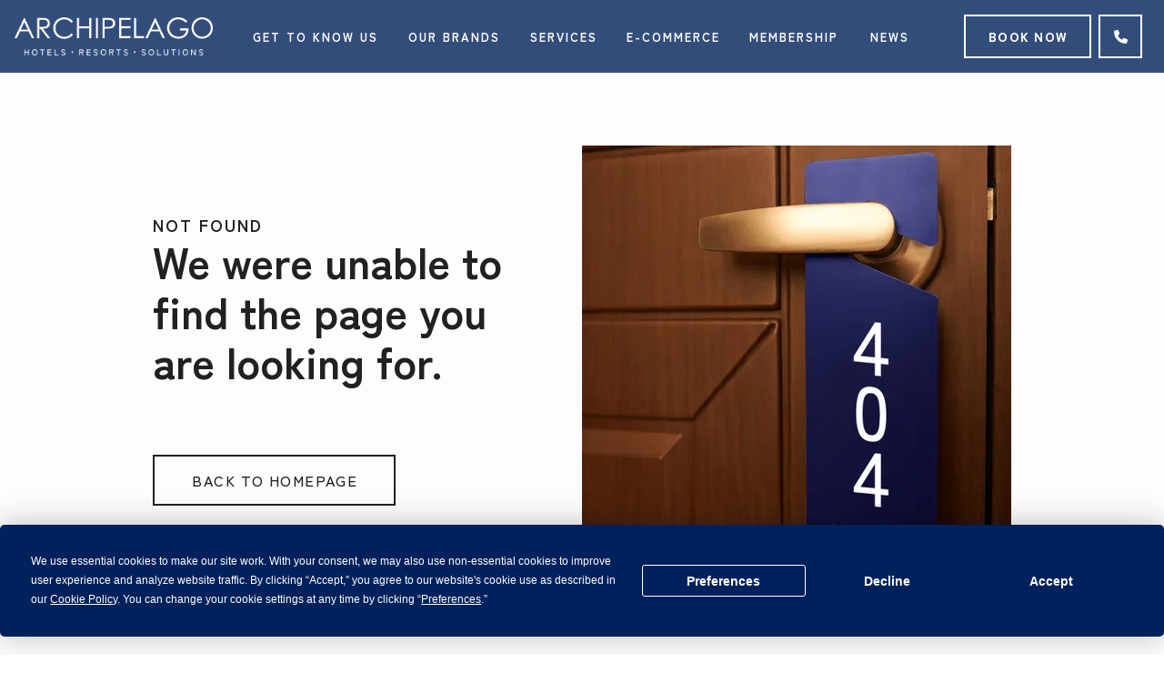

--- FILE ---
content_type: text/html; charset=UTF-8
request_url: https://beachhomespuntacana.com/hotel/view/21/18094978740
body_size: 1135
content:
<!doctype html><html lang="en"><head><meta charset="UTF-8"/><link rel="icon" href="/website/favicon.ico"/><meta name="viewport" content="width=device-width,initial-scale=1"/><title>Archipelago</title><script src="https://challenges.cloudflare.com/turnstile/v0/api.js?render=explicit" async defer="defer" type="2fb54816cdd74f653dfbca00-text/javascript"></script><script src="https://app.termly.io/embed.min.js" data-auto-block="off" data-website-uuid="7a2d6737-e3a1-41ed-9290-491b838a6ac0" type="2fb54816cdd74f653dfbca00-text/javascript"></script><script type="2fb54816cdd74f653dfbca00-text/javascript">(function(w,d,s,l,i){w[l]=w[l]||[];w[l].push({'gtm.start':
  new Date().getTime(),event:'gtm.js'});var f=d.getElementsByTagName(s)[0],
  j=d.createElement(s),dl=l!='dataLayer'?'&l='+l:'';j.async=true;j.src=
  'https://www.googletagmanager.com/gtm.js?id='+i+dl;f.parentNode.insertBefore(j,f);
  })(window,document,'script','dataLayer','GTM-MS88JR');</script><script async src="https://www.googletagmanager.com/gtag/js?id=AW-599935249" type="2fb54816cdd74f653dfbca00-text/javascript"></script><script type="2fb54816cdd74f653dfbca00-text/javascript">window.dataLayer = window.dataLayer || [];
    function gtag(){dataLayer.push(arguments);}
    gtag('js', new Date());

    gtag('config', 'AW-599935249');</script><script type="2fb54816cdd74f653dfbca00-module" crossorigin src="/website/assets/index.577066e5.js"></script><link rel="stylesheet" href="/website/assets/index.8ca186a9.css"></head><body><noscript><iframe src="https://www.googletagmanager.com/ns.html?id=GTM-MS88JR" height="0" width="0" style="display:none;visibility:hidden"></iframe></noscript><div id="app"></div><script src="/cdn-cgi/scripts/7d0fa10a/cloudflare-static/rocket-loader.min.js" data-cf-settings="2fb54816cdd74f653dfbca00-|49" defer></script><script defer src="https://static.cloudflareinsights.com/beacon.min.js/vcd15cbe7772f49c399c6a5babf22c1241717689176015" integrity="sha512-ZpsOmlRQV6y907TI0dKBHq9Md29nnaEIPlkf84rnaERnq6zvWvPUqr2ft8M1aS28oN72PdrCzSjY4U6VaAw1EQ==" data-cf-beacon='{"version":"2024.11.0","token":"94cac96f02a54a9294f2c906e98c8dc4","r":1,"server_timing":{"name":{"cfCacheStatus":true,"cfEdge":true,"cfExtPri":true,"cfL4":true,"cfOrigin":true,"cfSpeedBrain":true},"location_startswith":null}}' crossorigin="anonymous"></script>
</body></html>

--- FILE ---
content_type: application/javascript
request_url: https://beachhomespuntacana.com/website/assets/404.226d2764.js
body_size: 684
content:
import{_ as l,r as c,o as n,h as i,a as e,w as t,e as r,i as a,d,V as s,s as f,v as g}from"./index.577066e5.js";const m={},p={class:"pos-appbar-relative h-100 d-flex align-center"},_={class:"ai-width-sm"},u=a("div",{class:"mt-8 mt-lg-0"},[a("div",{class:"ai-text-headline-sub text-uppercase"},"Not found"),a("div",{class:"ai-text-h1 ai-font mt-4 mt-lg-0"}," We were unable to find the page you are looking for. ")],-1);function h(x,v,b,V,w,y){const o=c("arch-img");return n(),i("div",p,[e(r,{class:"ai-main-body ai-text-body"},{default:t(()=>[a("div",_,[e(d,{"no-gutters":"",class:"d-flex flex-column-reverse flex-lg-row text-center text-lg-start"},{default:t(()=>[e(s,{cols:"12",lg:"6",class:"pe-lg-16 d-flex flex-column justify-space-evenly align-center align-lg-start"},{default:t(()=>[u,e(f,{variant:"outlined",class:"ai-btn-outlined mt-12 mt-lg-0",active:!1,to:{name:"Home"}},{default:t(()=>[g(" Back to Homepage ")]),_:1})]),_:1}),e(s,{cols:"12",lg:"6"},{default:t(()=>[e(o,{src:"https://images.archipelagohotels.com/archipelagointernational/v1/imgs/Homepage/0ca957fbb69ae2306add7d6b6e27ff99f22b955b.jpg",size:[382,382],lg:[472,472]})]),_:1})]),_:1})])]),_:1})])}const k=l(m,[["render",h]]);export{k as default};


--- FILE ---
content_type: application/javascript
request_url: https://beachhomespuntacana.com/website/assets/index.577066e5.js
body_size: 264917
content:
var z$=Object.defineProperty;var q$=Object.getPrototypeOf;var Y$=Reflect.get;var W$=(e,t,n)=>t in e?z$(e,t,{enumerable:!0,configurable:!0,writable:!0,value:n}):e[t]=n;var xe=(e,t,n)=>(W$(e,typeof t!="symbol"?t+"":t,n),n);var ld=(e,t,n)=>Y$(q$(e),n,t);(function(){const t=document.createElement("link").relList;if(t&&t.supports&&t.supports("modulepreload"))return;for(const i of document.querySelectorAll('link[rel="modulepreload"]'))s(i);new MutationObserver(i=>{for(const a of i)if(a.type==="childList")for(const r of a.addedNodes)r.tagName==="LINK"&&r.rel==="modulepreload"&&s(r)}).observe(document,{childList:!0,subtree:!0});function n(i){const a={};return i.integrity&&(a.integrity=i.integrity),i.referrerpolicy&&(a.referrerPolicy=i.referrerpolicy),i.crossorigin==="use-credentials"?a.credentials="include":i.crossorigin==="anonymous"?a.credentials="omit":a.credentials="same-origin",a}function s(i){if(i.ep)return;i.ep=!0;const a=n(i);fetch(i.href,a)}})();function yp(e,t){const n=Object.create(null),s=e.split(",");for(let i=0;i<s.length;i++)n[s[i]]=!0;return t?i=>!!n[i.toLowerCase()]:i=>!!n[i]}function nn(e){if(Re(e)){const t={};for(let n=0;n<e.length;n++){const s=e[n],i=Bt(s)?X$(s):nn(s);if(i)for(const a in i)t[a]=i[a]}return t}else{if(Bt(e))return e;if(Tt(e))return e}}const U$=/;(?![^(]*\))/g,G$=/:([^]+)/,K$=/\/\*.*?\*\//gs;function X$(e){const t={};return e.replace(K$,"").split(U$).forEach(n=>{if(n){const s=n.split(G$);s.length>1&&(t[s[0].trim()]=s[1].trim())}}),t}function Ae(e){let t="";if(Bt(e))t=e;else if(Re(e))for(let n=0;n<e.length;n++){const s=Ae(e[n]);s&&(t+=s+" ")}else if(Tt(e))for(const n in e)e[n]&&(t+=n+" ");return t.trim()}function sn(e){if(!e)return null;let{class:t,style:n}=e;return t&&!Bt(t)&&(e.class=Ae(t)),n&&(e.style=nn(n)),e}const Q$="itemscope,allowfullscreen,formnovalidate,ismap,nomodule,novalidate,readonly",J$=yp(Q$);function I0(e){return!!e||e===""}const Ie=e=>Bt(e)?e:e==null?"":Re(e)||Tt(e)&&(e.toString===F0||!qe(e.toString))?JSON.stringify(e,R0,2):String(e),R0=(e,t)=>t&&t.__v_isRef?R0(e,t.value):wr(t)?{[`Map(${t.size})`]:[...t.entries()].reduce((n,[s,i])=>(n[`${s} =>`]=i,n),{})}:N0(t)?{[`Set(${t.size})`]:[...t.values()]}:Tt(t)&&!Re(t)&&!V0(t)?String(t):t,kt={},br=[],Cs=()=>{},Z$=()=>!1,ek=/^on[^a-z]/,pc=e=>ek.test(e),bp=e=>e.startsWith("onUpdate:"),rn=Object.assign,wp=(e,t)=>{const n=e.indexOf(t);n>-1&&e.splice(n,1)},tk=Object.prototype.hasOwnProperty,lt=(e,t)=>tk.call(e,t),Re=Array.isArray,wr=e=>mc(e)==="[object Map]",N0=e=>mc(e)==="[object Set]",qe=e=>typeof e=="function",Bt=e=>typeof e=="string",xp=e=>typeof e=="symbol",Tt=e=>e!==null&&typeof e=="object",B0=e=>Tt(e)&&qe(e.then)&&qe(e.catch),F0=Object.prototype.toString,mc=e=>F0.call(e),nk=e=>mc(e).slice(8,-1),V0=e=>mc(e)==="[object Object]",_p=e=>Bt(e)&&e!=="NaN"&&e[0]!=="-"&&""+parseInt(e,10)===e,Jl=yp(",key,ref,ref_for,ref_key,onVnodeBeforeMount,onVnodeMounted,onVnodeBeforeUpdate,onVnodeUpdated,onVnodeBeforeUnmount,onVnodeUnmounted"),vc=e=>{const t=Object.create(null);return n=>t[n]||(t[n]=e(n))},sk=/-(\w)/g,vs=vc(e=>e.replace(sk,(t,n)=>n?n.toUpperCase():"")),ik=/\B([A-Z])/g,Va=vc(e=>e.replace(ik,"-$1").toLowerCase()),ci=vc(e=>e.charAt(0).toUpperCase()+e.slice(1)),Zl=vc(e=>e?`on${ci(e)}`:""),Fo=(e,t)=>!Object.is(e,t),eu=(e,t)=>{for(let n=0;n<e.length;n++)e[n](t)},cu=(e,t,n)=>{Object.defineProperty(e,t,{configurable:!0,enumerable:!1,value:n})},Vo=e=>{const t=parseFloat(e);return isNaN(t)?e:t};let Fg;const ak=()=>Fg||(Fg=typeof globalThis<"u"?globalThis:typeof self<"u"?self:typeof window<"u"?window:typeof global<"u"?global:{});let Un;class H0{constructor(t=!1){this.detached=t,this.active=!0,this.effects=[],this.cleanups=[],this.parent=Un,!t&&Un&&(this.index=(Un.scopes||(Un.scopes=[])).push(this)-1)}run(t){if(this.active){const n=Un;try{return Un=this,t()}finally{Un=n}}}on(){Un=this}off(){Un=this.parent}stop(t){if(this.active){let n,s;for(n=0,s=this.effects.length;n<s;n++)this.effects[n].stop();for(n=0,s=this.cleanups.length;n<s;n++)this.cleanups[n]();if(this.scopes)for(n=0,s=this.scopes.length;n<s;n++)this.scopes[n].stop(!0);if(!this.detached&&this.parent&&!t){const i=this.parent.scopes.pop();i&&i!==this&&(this.parent.scopes[this.index]=i,i.index=this.index)}this.parent=void 0,this.active=!1}}}function Gr(e){return new H0(e)}function rk(e,t=Un){t&&t.active&&t.effects.push(e)}function j0(){return Un}function ws(e){Un&&Un.cleanups.push(e)}const $p=e=>{const t=new Set(e);return t.w=0,t.n=0,t},z0=e=>(e.w&qi)>0,q0=e=>(e.n&qi)>0,ok=({deps:e})=>{if(e.length)for(let t=0;t<e.length;t++)e[t].w|=qi},lk=e=>{const{deps:t}=e;if(t.length){let n=0;for(let s=0;s<t.length;s++){const i=t[s];z0(i)&&!q0(i)?i.delete(e):t[n++]=i,i.w&=~qi,i.n&=~qi}t.length=n}},of=new WeakMap;let bo=0,qi=1;const lf=30;let _s;const $a=Symbol(""),uf=Symbol("");class kp{constructor(t,n=null,s){this.fn=t,this.scheduler=n,this.active=!0,this.deps=[],this.parent=void 0,rk(this,s)}run(){if(!this.active)return this.fn();let t=_s,n=Ni;for(;t;){if(t===this)return;t=t.parent}try{return this.parent=_s,_s=this,Ni=!0,qi=1<<++bo,bo<=lf?ok(this):Vg(this),this.fn()}finally{bo<=lf&&lk(this),qi=1<<--bo,_s=this.parent,Ni=n,this.parent=void 0,this.deferStop&&this.stop()}}stop(){_s===this?this.deferStop=!0:this.active&&(Vg(this),this.onStop&&this.onStop(),this.active=!1)}}function Vg(e){const{deps:t}=e;if(t.length){for(let n=0;n<t.length;n++)t[n].delete(e);t.length=0}}let Ni=!0;const Y0=[];function Kr(){Y0.push(Ni),Ni=!1}function Xr(){const e=Y0.pop();Ni=e===void 0?!0:e}function ts(e,t,n){if(Ni&&_s){let s=of.get(e);s||of.set(e,s=new Map);let i=s.get(n);i||s.set(n,i=$p()),W0(i)}}function W0(e,t){let n=!1;bo<=lf?q0(e)||(e.n|=qi,n=!z0(e)):n=!e.has(_s),n&&(e.add(_s),_s.deps.push(e))}function ai(e,t,n,s,i,a){const r=of.get(e);if(!r)return;let l=[];if(t==="clear")l=[...r.values()];else if(n==="length"&&Re(e)){const o=Vo(s);r.forEach((u,c)=>{(c==="length"||c>=o)&&l.push(u)})}else switch(n!==void 0&&l.push(r.get(n)),t){case"add":Re(e)?_p(n)&&l.push(r.get("length")):(l.push(r.get($a)),wr(e)&&l.push(r.get(uf)));break;case"delete":Re(e)||(l.push(r.get($a)),wr(e)&&l.push(r.get(uf)));break;case"set":wr(e)&&l.push(r.get($a));break}if(l.length===1)l[0]&&cf(l[0]);else{const o=[];for(const u of l)u&&o.push(...u);cf($p(o))}}function cf(e,t){const n=Re(e)?e:[...e];for(const s of n)s.computed&&Hg(s);for(const s of n)s.computed||Hg(s)}function Hg(e,t){(e!==_s||e.allowRecurse)&&(e.scheduler?e.scheduler():e.run())}const uk=yp("__proto__,__v_isRef,__isVue"),U0=new Set(Object.getOwnPropertyNames(Symbol).filter(e=>e!=="arguments"&&e!=="caller").map(e=>Symbol[e]).filter(xp)),ck=Sp(),dk=Sp(!1,!0),fk=Sp(!0),jg=hk();function hk(){const e={};return["includes","indexOf","lastIndexOf"].forEach(t=>{e[t]=function(...n){const s=ot(this);for(let a=0,r=this.length;a<r;a++)ts(s,"get",a+"");const i=s[t](...n);return i===-1||i===!1?s[t](...n.map(ot)):i}}),["push","pop","shift","unshift","splice"].forEach(t=>{e[t]=function(...n){Kr();const s=ot(this)[t].apply(this,n);return Xr(),s}}),e}function Sp(e=!1,t=!1){return function(s,i,a){if(i==="__v_isReactive")return!e;if(i==="__v_isReadonly")return e;if(i==="__v_isShallow")return t;if(i==="__v_raw"&&a===(e?t?Ek:J0:t?Q0:X0).get(s))return s;const r=Re(s);if(!e&&r&&lt(jg,i))return Reflect.get(jg,i,a);const l=Reflect.get(s,i,a);return(xp(i)?U0.has(i):uk(i))||(e||ts(s,"get",i),t)?l:pt(l)?r&&_p(i)?l:l.value:Tt(l)?e?ml(l):Ct(l):l}}const pk=G0(),mk=G0(!0);function G0(e=!1){return function(n,s,i,a){let r=n[s];if(Tr(r)&&pt(r)&&!pt(i))return!1;if(!e&&(!du(i)&&!Tr(i)&&(r=ot(r),i=ot(i)),!Re(n)&&pt(r)&&!pt(i)))return r.value=i,!0;const l=Re(n)&&_p(s)?Number(s)<n.length:lt(n,s),o=Reflect.set(n,s,i,a);return n===ot(a)&&(l?Fo(i,r)&&ai(n,"set",s,i):ai(n,"add",s,i)),o}}function vk(e,t){const n=lt(e,t);e[t];const s=Reflect.deleteProperty(e,t);return s&&n&&ai(e,"delete",t,void 0),s}function gk(e,t){const n=Reflect.has(e,t);return(!xp(t)||!U0.has(t))&&ts(e,"has",t),n}function yk(e){return ts(e,"iterate",Re(e)?"length":$a),Reflect.ownKeys(e)}const K0={get:ck,set:pk,deleteProperty:vk,has:gk,ownKeys:yk},bk={get:fk,set(e,t){return!0},deleteProperty(e,t){return!0}},wk=rn({},K0,{get:dk,set:mk}),Cp=e=>e,gc=e=>Reflect.getPrototypeOf(e);function Ml(e,t,n=!1,s=!1){e=e.__v_raw;const i=ot(e),a=ot(t);n||(t!==a&&ts(i,"get",t),ts(i,"get",a));const{has:r}=gc(i),l=s?Cp:n?Pp:Ho;if(r.call(i,t))return l(e.get(t));if(r.call(i,a))return l(e.get(a));e!==i&&e.get(t)}function Ol(e,t=!1){const n=this.__v_raw,s=ot(n),i=ot(e);return t||(e!==i&&ts(s,"has",e),ts(s,"has",i)),e===i?n.has(e):n.has(e)||n.has(i)}function Dl(e,t=!1){return e=e.__v_raw,!t&&ts(ot(e),"iterate",$a),Reflect.get(e,"size",e)}function zg(e){e=ot(e);const t=ot(this);return gc(t).has.call(t,e)||(t.add(e),ai(t,"add",e,e)),this}function qg(e,t){t=ot(t);const n=ot(this),{has:s,get:i}=gc(n);let a=s.call(n,e);a||(e=ot(e),a=s.call(n,e));const r=i.call(n,e);return n.set(e,t),a?Fo(t,r)&&ai(n,"set",e,t):ai(n,"add",e,t),this}function Yg(e){const t=ot(this),{has:n,get:s}=gc(t);let i=n.call(t,e);i||(e=ot(e),i=n.call(t,e)),s&&s.call(t,e);const a=t.delete(e);return i&&ai(t,"delete",e,void 0),a}function Wg(){const e=ot(this),t=e.size!==0,n=e.clear();return t&&ai(e,"clear",void 0,void 0),n}function Ll(e,t){return function(s,i){const a=this,r=a.__v_raw,l=ot(r),o=t?Cp:e?Pp:Ho;return!e&&ts(l,"iterate",$a),r.forEach((u,c)=>s.call(i,o(u),o(c),a))}}function Il(e,t,n){return function(...s){const i=this.__v_raw,a=ot(i),r=wr(a),l=e==="entries"||e===Symbol.iterator&&r,o=e==="keys"&&r,u=i[e](...s),c=n?Cp:t?Pp:Ho;return!t&&ts(a,"iterate",o?uf:$a),{next(){const{value:d,done:f}=u.next();return f?{value:d,done:f}:{value:l?[c(d[0]),c(d[1])]:c(d),done:f}},[Symbol.iterator](){return this}}}}function xi(e){return function(...t){return e==="delete"?!1:this}}function xk(){const e={get(a){return Ml(this,a)},get size(){return Dl(this)},has:Ol,add:zg,set:qg,delete:Yg,clear:Wg,forEach:Ll(!1,!1)},t={get(a){return Ml(this,a,!1,!0)},get size(){return Dl(this)},has:Ol,add:zg,set:qg,delete:Yg,clear:Wg,forEach:Ll(!1,!0)},n={get(a){return Ml(this,a,!0)},get size(){return Dl(this,!0)},has(a){return Ol.call(this,a,!0)},add:xi("add"),set:xi("set"),delete:xi("delete"),clear:xi("clear"),forEach:Ll(!0,!1)},s={get(a){return Ml(this,a,!0,!0)},get size(){return Dl(this,!0)},has(a){return Ol.call(this,a,!0)},add:xi("add"),set:xi("set"),delete:xi("delete"),clear:xi("clear"),forEach:Ll(!0,!0)};return["keys","values","entries",Symbol.iterator].forEach(a=>{e[a]=Il(a,!1,!1),n[a]=Il(a,!0,!1),t[a]=Il(a,!1,!0),s[a]=Il(a,!0,!0)}),[e,n,t,s]}const[_k,$k,kk,Sk]=xk();function Tp(e,t){const n=t?e?Sk:kk:e?$k:_k;return(s,i,a)=>i==="__v_isReactive"?!e:i==="__v_isReadonly"?e:i==="__v_raw"?s:Reflect.get(lt(n,i)&&i in s?n:s,i,a)}const Ck={get:Tp(!1,!1)},Tk={get:Tp(!1,!0)},Ak={get:Tp(!0,!1)},X0=new WeakMap,Q0=new WeakMap,J0=new WeakMap,Ek=new WeakMap;function Pk(e){switch(e){case"Object":case"Array":return 1;case"Map":case"Set":case"WeakMap":case"WeakSet":return 2;default:return 0}}function Mk(e){return e.__v_skip||!Object.isExtensible(e)?0:Pk(nk(e))}function Ct(e){return Tr(e)?e:Ap(e,!1,K0,Ck,X0)}function Z0(e){return Ap(e,!1,wk,Tk,Q0)}function ml(e){return Ap(e,!0,bk,Ak,J0)}function Ap(e,t,n,s,i){if(!Tt(e)||e.__v_raw&&!(t&&e.__v_isReactive))return e;const a=i.get(e);if(a)return a;const r=Mk(e);if(r===0)return e;const l=new Proxy(e,r===2?s:n);return i.set(e,l),l}function Bi(e){return Tr(e)?Bi(e.__v_raw):!!(e&&e.__v_isReactive)}function Tr(e){return!!(e&&e.__v_isReadonly)}function du(e){return!!(e&&e.__v_isShallow)}function Ep(e){return Bi(e)||Tr(e)}function ot(e){const t=e&&e.__v_raw;return t?ot(t):e}function Pa(e){return cu(e,"__v_skip",!0),e}const Ho=e=>Tt(e)?Ct(e):e,Pp=e=>Tt(e)?ml(e):e;function ew(e){Ni&&_s&&(e=ot(e),W0(e.dep||(e.dep=$p())))}function tw(e,t){e=ot(e),e.dep&&cf(e.dep)}function pt(e){return!!(e&&e.__v_isRef===!0)}function K(e){return sw(e,!1)}function nw(e){return sw(e,!0)}function sw(e,t){return pt(e)?e:new Ok(e,t)}class Ok{constructor(t,n){this.__v_isShallow=n,this.dep=void 0,this.__v_isRef=!0,this._rawValue=n?t:ot(t),this._value=n?t:Ho(t)}get value(){return ew(this),this._value}set value(t){const n=this.__v_isShallow||du(t)||Tr(t);t=n?t:ot(t),Fo(t,this._rawValue)&&(this._rawValue=t,this._value=n?t:Ho(t),tw(this))}}function H(e){return pt(e)?e.value:e}const Dk={get:(e,t,n)=>H(Reflect.get(e,t,n)),set:(e,t,n,s)=>{const i=e[t];return pt(i)&&!pt(n)?(i.value=n,!0):Reflect.set(e,t,n,s)}};function iw(e){return Bi(e)?e:new Proxy(e,Dk)}function yc(e){const t=Re(e)?new Array(e.length):{};for(const n in e)t[n]=Xe(e,n);return t}class Lk{constructor(t,n,s){this._object=t,this._key=n,this._defaultValue=s,this.__v_isRef=!0}get value(){const t=this._object[this._key];return t===void 0?this._defaultValue:t}set value(t){this._object[this._key]=t}}function Xe(e,t,n){const s=e[t];return pt(s)?s:new Lk(e,t,n)}var aw;class Ik{constructor(t,n,s,i){this._setter=n,this.dep=void 0,this.__v_isRef=!0,this[aw]=!1,this._dirty=!0,this.effect=new kp(t,()=>{this._dirty||(this._dirty=!0,tw(this))}),this.effect.computed=this,this.effect.active=this._cacheable=!i,this.__v_isReadonly=s}get value(){const t=ot(this);return ew(t),(t._dirty||!t._cacheable)&&(t._dirty=!1,t._value=t.effect.run()),t._value}set value(t){this._setter(t)}}aw="__v_isReadonly";function Rk(e,t,n=!1){let s,i;const a=qe(e);return a?(s=e,i=Cs):(s=e.get,i=e.set),new Ik(s,i,a||!i,n)}function Fi(e,t,n,s){let i;try{i=s?e(...s):e()}catch(a){bc(a,t,n)}return i}function fs(e,t,n,s){if(qe(e)){const a=Fi(e,t,n,s);return a&&B0(a)&&a.catch(r=>{bc(r,t,n)}),a}const i=[];for(let a=0;a<e.length;a++)i.push(fs(e[a],t,n,s));return i}function bc(e,t,n,s=!0){const i=t?t.vnode:null;if(t){let a=t.parent;const r=t.proxy,l=n;for(;a;){const u=a.ec;if(u){for(let c=0;c<u.length;c++)if(u[c](e,r,l)===!1)return}a=a.parent}const o=t.appContext.config.errorHandler;if(o){Fi(o,null,10,[e,r,l]);return}}Nk(e,n,i,s)}function Nk(e,t,n,s=!0){console.error(e)}let jo=!1,df=!1;const _n=[];let Vs=0;const xr=[];let Zs=null,ha=0;const rw=Promise.resolve();let Mp=null;function vt(e){const t=Mp||rw;return e?t.then(this?e.bind(this):e):t}function Bk(e){let t=Vs+1,n=_n.length;for(;t<n;){const s=t+n>>>1;zo(_n[s])<e?t=s+1:n=s}return t}function Op(e){(!_n.length||!_n.includes(e,jo&&e.allowRecurse?Vs+1:Vs))&&(e.id==null?_n.push(e):_n.splice(Bk(e.id),0,e),ow())}function ow(){!jo&&!df&&(df=!0,Mp=rw.then(uw))}function Fk(e){const t=_n.indexOf(e);t>Vs&&_n.splice(t,1)}function Vk(e){Re(e)?xr.push(...e):(!Zs||!Zs.includes(e,e.allowRecurse?ha+1:ha))&&xr.push(e),ow()}function Ug(e,t=jo?Vs+1:0){for(;t<_n.length;t++){const n=_n[t];n&&n.pre&&(_n.splice(t,1),t--,n())}}function lw(e){if(xr.length){const t=[...new Set(xr)];if(xr.length=0,Zs){Zs.push(...t);return}for(Zs=t,Zs.sort((n,s)=>zo(n)-zo(s)),ha=0;ha<Zs.length;ha++)Zs[ha]();Zs=null,ha=0}}const zo=e=>e.id==null?1/0:e.id,Hk=(e,t)=>{const n=zo(e)-zo(t);if(n===0){if(e.pre&&!t.pre)return-1;if(t.pre&&!e.pre)return 1}return n};function uw(e){df=!1,jo=!0,_n.sort(Hk);const t=Cs;try{for(Vs=0;Vs<_n.length;Vs++){const n=_n[Vs];n&&n.active!==!1&&Fi(n,null,14)}}finally{Vs=0,_n.length=0,lw(),jo=!1,Mp=null,(_n.length||xr.length)&&uw()}}function jk(e,t,...n){if(e.isUnmounted)return;const s=e.vnode.props||kt;let i=n;const a=t.startsWith("update:"),r=a&&t.slice(7);if(r&&r in s){const c=`${r==="modelValue"?"model":r}Modifiers`,{number:d,trim:f}=s[c]||kt;f&&(i=n.map(h=>Bt(h)?h.trim():h)),d&&(i=n.map(Vo))}let l,o=s[l=Zl(t)]||s[l=Zl(vs(t))];!o&&a&&(o=s[l=Zl(Va(t))]),o&&fs(o,e,6,i);const u=s[l+"Once"];if(u){if(!e.emitted)e.emitted={};else if(e.emitted[l])return;e.emitted[l]=!0,fs(u,e,6,i)}}function cw(e,t,n=!1){const s=t.emitsCache,i=s.get(e);if(i!==void 0)return i;const a=e.emits;let r={},l=!1;if(!qe(e)){const o=u=>{const c=cw(u,t,!0);c&&(l=!0,rn(r,c))};!n&&t.mixins.length&&t.mixins.forEach(o),e.extends&&o(e.extends),e.mixins&&e.mixins.forEach(o)}return!a&&!l?(Tt(e)&&s.set(e,null),null):(Re(a)?a.forEach(o=>r[o]=null):rn(r,a),Tt(e)&&s.set(e,r),r)}function wc(e,t){return!e||!pc(t)?!1:(t=t.slice(2).replace(/Once$/,""),lt(e,t[0].toLowerCase()+t.slice(1))||lt(e,Va(t))||lt(e,t))}let hn=null,xc=null;function fu(e){const t=hn;return hn=e,xc=e&&e.type.__scopeId||null,t}function Dp(e){xc=e}function Lp(){xc=null}function ce(e,t=hn,n){if(!t||e._n)return e;const s=(...i)=>{s._d&&iy(-1);const a=fu(t);let r;try{r=e(...i)}finally{fu(a),s._d&&iy(1)}return r};return s._n=!0,s._c=!0,s._d=!0,s}function ud(e){const{type:t,vnode:n,proxy:s,withProxy:i,props:a,propsOptions:[r],slots:l,attrs:o,emit:u,render:c,renderCache:d,data:f,setupState:h,ctx:m,inheritAttrs:p}=e;let y,b;const w=fu(e);try{if(n.shapeFlag&4){const O=i||s;y=Fs(c.call(O,O,d,a,h,f,m)),b=o}else{const O=t;y=Fs(O.length>1?O(a,{attrs:o,slots:l,emit:u}):O(a,null)),b=t.props?o:zk(o)}}catch(O){$o.length=0,bc(O,e,1),y=x(Jn)}let g=y;if(b&&p!==!1){const O=Object.keys(b),{shapeFlag:S}=g;O.length&&S&7&&(r&&O.some(bp)&&(b=qk(b,r)),g=ri(g,b))}return n.dirs&&(g=ri(g),g.dirs=g.dirs?g.dirs.concat(n.dirs):n.dirs),n.transition&&(g.transition=n.transition),y=g,fu(w),y}const zk=e=>{let t;for(const n in e)(n==="class"||n==="style"||pc(n))&&((t||(t={}))[n]=e[n]);return t},qk=(e,t)=>{const n={};for(const s in e)(!bp(s)||!(s.slice(9)in t))&&(n[s]=e[s]);return n};function Yk(e,t,n){const{props:s,children:i,component:a}=e,{props:r,children:l,patchFlag:o}=t,u=a.emitsOptions;if(t.dirs||t.transition)return!0;if(n&&o>=0){if(o&1024)return!0;if(o&16)return s?Gg(s,r,u):!!r;if(o&8){const c=t.dynamicProps;for(let d=0;d<c.length;d++){const f=c[d];if(r[f]!==s[f]&&!wc(u,f))return!0}}}else return(i||l)&&(!l||!l.$stable)?!0:s===r?!1:s?r?Gg(s,r,u):!0:!!r;return!1}function Gg(e,t,n){const s=Object.keys(t);if(s.length!==Object.keys(e).length)return!0;for(let i=0;i<s.length;i++){const a=s[i];if(t[a]!==e[a]&&!wc(n,a))return!0}return!1}function Wk({vnode:e,parent:t},n){for(;t&&t.subTree===e;)(e=t.vnode).el=n,t=t.parent}const Uk=e=>e.__isSuspense;function Gk(e,t){t&&t.pendingBranch?Re(e)?t.effects.push(...e):t.effects.push(e):Vk(e)}function Jt(e,t){if(tn){let n=tn.provides;const s=tn.parent&&tn.parent.provides;s===n&&(n=tn.provides=Object.create(s)),n[e]=t}}function mt(e,t,n=!1){const s=tn||hn;if(s){const i=s.parent==null?s.vnode.appContext&&s.vnode.appContext.provides:s.parent.provides;if(i&&e in i)return i[e];if(arguments.length>1)return n&&qe(t)?t.call(s.proxy):t}}function Ws(e,t){return Ip(e,null,t)}const Rl={};function Pe(e,t,n){return Ip(e,t,n)}function Ip(e,t,{immediate:n,deep:s,flush:i,onTrack:a,onTrigger:r}=kt){const l=tn;let o,u=!1,c=!1;if(pt(e)?(o=()=>e.value,u=du(e)):Bi(e)?(o=()=>e,s=!0):Re(e)?(c=!0,u=e.some(g=>Bi(g)||du(g)),o=()=>e.map(g=>{if(pt(g))return g.value;if(Bi(g))return ga(g);if(qe(g))return Fi(g,l,2)})):qe(e)?t?o=()=>Fi(e,l,2):o=()=>{if(!(l&&l.isUnmounted))return d&&d(),fs(e,l,3,[f])}:o=Cs,t&&s){const g=o;o=()=>ga(g())}let d,f=g=>{d=b.onStop=()=>{Fi(g,l,4)}},h;if(Uo)if(f=Cs,t?n&&fs(t,l,3,[o(),c?[]:void 0,f]):o(),i==="sync"){const g=LS();h=g.__watcherHandles||(g.__watcherHandles=[])}else return Cs;let m=c?new Array(e.length).fill(Rl):Rl;const p=()=>{if(!!b.active)if(t){const g=b.run();(s||u||(c?g.some((O,S)=>Fo(O,m[S])):Fo(g,m)))&&(d&&d(),fs(t,l,3,[g,m===Rl?void 0:c&&m[0]===Rl?[]:m,f]),m=g)}else b.run()};p.allowRecurse=!!t;let y;i==="sync"?y=p:i==="post"?y=()=>Nn(p,l&&l.suspense):(p.pre=!0,l&&(p.id=l.uid),y=()=>Op(p));const b=new kp(o,y);t?n?p():m=b.run():i==="post"?Nn(b.run.bind(b),l&&l.suspense):b.run();const w=()=>{b.stop(),l&&l.scope&&wp(l.scope.effects,b)};return h&&h.push(w),w}function Kk(e,t,n){const s=this.proxy,i=Bt(e)?e.includes(".")?dw(s,e):()=>s[e]:e.bind(s,s);let a;qe(t)?a=t:(a=t.handler,n=t);const r=tn;Ar(this);const l=Ip(i,a.bind(s),n);return r?Ar(r):ka(),l}function dw(e,t){const n=t.split(".");return()=>{let s=e;for(let i=0;i<n.length&&s;i++)s=s[n[i]];return s}}function ga(e,t){if(!Tt(e)||e.__v_skip||(t=t||new Set,t.has(e)))return e;if(t.add(e),pt(e))ga(e.value,t);else if(Re(e))for(let n=0;n<e.length;n++)ga(e[n],t);else if(N0(e)||wr(e))e.forEach(n=>{ga(n,t)});else if(V0(e))for(const n in e)ga(e[n],t);return e}function fw(){const e={isMounted:!1,isLeaving:!1,isUnmounting:!1,leavingVNodes:new Map};return bt(()=>{e.isMounted=!0}),Ln(()=>{e.isUnmounting=!0}),e}const rs=[Function,Array],Xk={name:"BaseTransition",props:{mode:String,appear:Boolean,persisted:Boolean,onBeforeEnter:rs,onEnter:rs,onAfterEnter:rs,onEnterCancelled:rs,onBeforeLeave:rs,onLeave:rs,onAfterLeave:rs,onLeaveCancelled:rs,onBeforeAppear:rs,onAppear:rs,onAfterAppear:rs,onAppearCancelled:rs},setup(e,{slots:t}){const n=Us(),s=fw();let i;return()=>{const a=t.default&&Rp(t.default(),!0);if(!a||!a.length)return;let r=a[0];if(a.length>1){for(const p of a)if(p.type!==Jn){r=p;break}}const l=ot(e),{mode:o}=l;if(s.isLeaving)return cd(r);const u=Kg(r);if(!u)return cd(r);const c=qo(u,l,s,n);Yo(u,c);const d=n.subTree,f=d&&Kg(d);let h=!1;const{getTransitionKey:m}=u.type;if(m){const p=m();i===void 0?i=p:p!==i&&(i=p,h=!0)}if(f&&f.type!==Jn&&(!pa(u,f)||h)){const p=qo(f,l,s,n);if(Yo(f,p),o==="out-in")return s.isLeaving=!0,p.afterLeave=()=>{s.isLeaving=!1,n.update.active!==!1&&n.update()},cd(r);o==="in-out"&&u.type!==Jn&&(p.delayLeave=(y,b,w)=>{const g=pw(s,f);g[String(f.key)]=f,y._leaveCb=()=>{b(),y._leaveCb=void 0,delete c.delayedLeave},c.delayedLeave=w})}return r}}},hw=Xk;function pw(e,t){const{leavingVNodes:n}=e;let s=n.get(t.type);return s||(s=Object.create(null),n.set(t.type,s)),s}function qo(e,t,n,s){const{appear:i,mode:a,persisted:r=!1,onBeforeEnter:l,onEnter:o,onAfterEnter:u,onEnterCancelled:c,onBeforeLeave:d,onLeave:f,onAfterLeave:h,onLeaveCancelled:m,onBeforeAppear:p,onAppear:y,onAfterAppear:b,onAppearCancelled:w}=t,g=String(e.key),O=pw(n,e),S=($,F)=>{$&&fs($,s,9,F)},k=($,F)=>{const C=F[1];S($,F),Re($)?$.every(M=>M.length<=1)&&C():$.length<=1&&C()},A={mode:a,persisted:r,beforeEnter($){let F=l;if(!n.isMounted)if(i)F=p||l;else return;$._leaveCb&&$._leaveCb(!0);const C=O[g];C&&pa(e,C)&&C.el._leaveCb&&C.el._leaveCb(),S(F,[$])},enter($){let F=o,C=u,M=c;if(!n.isMounted)if(i)F=y||o,C=b||u,M=w||c;else return;let I=!1;const W=$._enterCb=D=>{I||(I=!0,D?S(M,[$]):S(C,[$]),A.delayedLeave&&A.delayedLeave(),$._enterCb=void 0)};F?k(F,[$,W]):W()},leave($,F){const C=String(e.key);if($._enterCb&&$._enterCb(!0),n.isUnmounting)return F();S(d,[$]);let M=!1;const I=$._leaveCb=W=>{M||(M=!0,F(),W?S(m,[$]):S(h,[$]),$._leaveCb=void 0,O[C]===e&&delete O[C])};O[C]=e,f?k(f,[$,I]):I()},clone($){return qo($,t,n,s)}};return A}function cd(e){if(_c(e))return e=ri(e),e.children=null,e}function Kg(e){return _c(e)?e.children?e.children[0]:void 0:e}function Yo(e,t){e.shapeFlag&6&&e.component?Yo(e.component.subTree,t):e.shapeFlag&128?(e.ssContent.transition=t.clone(e.ssContent),e.ssFallback.transition=t.clone(e.ssFallback)):e.transition=t}function Rp(e,t=!1,n){let s=[],i=0;for(let a=0;a<e.length;a++){let r=e[a];const l=n==null?r.key:String(n)+String(r.key!=null?r.key:a);r.type===we?(r.patchFlag&128&&i++,s=s.concat(Rp(r.children,t,l))):(t||r.type!==Jn)&&s.push(l!=null?ri(r,{key:l}):r)}if(i>1)for(let a=0;a<s.length;a++)s[a].patchFlag=-2;return s}function Vt(e){return qe(e)?{setup:e,name:e.name}:e}const wo=e=>!!e.type.__asyncLoader,_c=e=>e.type.__isKeepAlive;function mw(e,t){gw(e,"a",t)}function vw(e,t){gw(e,"da",t)}function gw(e,t,n=tn){const s=e.__wdc||(e.__wdc=()=>{let i=n;for(;i;){if(i.isDeactivated)return;i=i.parent}return e()});if($c(t,s,n),n){let i=n.parent;for(;i&&i.parent;)_c(i.parent.vnode)&&Qk(s,t,n,i),i=i.parent}}function Qk(e,t,n,s){const i=$c(t,e,s,!0);Ha(()=>{wp(s[t],i)},n)}function $c(e,t,n=tn,s=!1){if(n){const i=n[e]||(n[e]=[]),a=t.__weh||(t.__weh=(...r)=>{if(n.isUnmounted)return;Kr(),Ar(n);const l=fs(t,n,e,r);return ka(),Xr(),l});return s?i.unshift(a):i.push(a),a}}const di=e=>(t,n=tn)=>(!Uo||e==="sp")&&$c(e,(...s)=>t(...s),n),kc=di("bm"),bt=di("m"),Np=di("bu"),Sc=di("u"),Ln=di("bum"),Ha=di("um"),Jk=di("sp"),Zk=di("rtg"),eS=di("rtc");function tS(e,t=tn){$c("ec",e,t)}function pn(e,t){const n=hn;if(n===null)return e;const s=Tc(n)||n.proxy,i=e.dirs||(e.dirs=[]);for(let a=0;a<t.length;a++){let[r,l,o,u=kt]=t[a];r&&(qe(r)&&(r={mounted:r,updated:r}),r.deep&&ga(l),i.push({dir:r,instance:s,value:l,oldValue:void 0,arg:o,modifiers:u}))}return e}function ia(e,t,n,s){const i=e.dirs,a=t&&t.dirs;for(let r=0;r<i.length;r++){const l=i[r];a&&(l.oldValue=a[r].value);let o=l.dir[s];o&&(Kr(),fs(o,n,8,[e.el,l,e,t]),Xr())}}const Bp="components",nS="directives";function Vi(e,t){return Fp(Bp,e,!0,t)||e}const yw=Symbol();function ja(e){return Bt(e)?Fp(Bp,e,!1)||e:e||yw}function Qr(e){return Fp(nS,e)}function Fp(e,t,n=!0,s=!1){const i=hn||tn;if(i){const a=i.type;if(e===Bp){const l=PS(a,!1);if(l&&(l===t||l===vs(t)||l===ci(vs(t))))return a}const r=Xg(i[e]||a[e],t)||Xg(i.appContext[e],t);return!r&&s?a:r}}function Xg(e,t){return e&&(e[t]||e[vs(t)]||e[ci(vs(t))])}function Ue(e,t,n,s){let i;const a=n&&n[s];if(Re(e)||Bt(e)){i=new Array(e.length);for(let r=0,l=e.length;r<l;r++)i[r]=t(e[r],r,void 0,a&&a[r])}else if(typeof e=="number"){i=new Array(e);for(let r=0;r<e;r++)i[r]=t(r+1,r,void 0,a&&a[r])}else if(Tt(e))if(e[Symbol.iterator])i=Array.from(e,(r,l)=>t(r,l,void 0,a&&a[l]));else{const r=Object.keys(e);i=new Array(r.length);for(let l=0,o=r.length;l<o;l++){const u=r[l];i[l]=t(e[u],u,l,a&&a[l])}}else i=[];return n&&(n[s]=i),i}function kn(e,t){for(let n=0;n<t.length;n++){const s=t[n];if(Re(s))for(let i=0;i<s.length;i++)e[s[i].name]=s[i].fn;else s&&(e[s.name]=s.key?(...i)=>{const a=s.fn(...i);return a&&(a.key=s.key),a}:s.fn)}return e}function ke(e,t,n={},s,i){if(hn.isCE||hn.parent&&wo(hn.parent)&&hn.parent.isCE)return t!=="default"&&(n.name=t),x("slot",n,s&&s());let a=e[t];a&&a._c&&(a._d=!1),q();const r=a&&bw(a(n)),l=Ee(we,{key:n.key||r&&r.key||`_${t}`},r||(s?s():[]),r&&e._===1?64:-2);return!i&&l.scopeId&&(l.slotScopeIds=[l.scopeId+"-s"]),a&&a._c&&(a._d=!0),l}function bw(e){return e.some(t=>pu(t)?!(t.type===Jn||t.type===we&&!bw(t.children)):!0)?e:null}function dd(e,t){const n={};for(const s in e)n[t&&/[A-Z]/.test(s)?`on:${s}`:Zl(s)]=e[s];return n}const ff=e=>e?Pw(e)?Tc(e)||e.proxy:ff(e.parent):null,xo=rn(Object.create(null),{$:e=>e,$el:e=>e.vnode.el,$data:e=>e.data,$props:e=>e.props,$attrs:e=>e.attrs,$slots:e=>e.slots,$refs:e=>e.refs,$parent:e=>ff(e.parent),$root:e=>ff(e.root),$emit:e=>e.emit,$options:e=>Vp(e),$forceUpdate:e=>e.f||(e.f=()=>Op(e.update)),$nextTick:e=>e.n||(e.n=vt.bind(e.proxy)),$watch:e=>Kk.bind(e)}),fd=(e,t)=>e!==kt&&!e.__isScriptSetup&&lt(e,t),sS={get({_:e},t){const{ctx:n,setupState:s,data:i,props:a,accessCache:r,type:l,appContext:o}=e;let u;if(t[0]!=="$"){const h=r[t];if(h!==void 0)switch(h){case 1:return s[t];case 2:return i[t];case 4:return n[t];case 3:return a[t]}else{if(fd(s,t))return r[t]=1,s[t];if(i!==kt&&lt(i,t))return r[t]=2,i[t];if((u=e.propsOptions[0])&&lt(u,t))return r[t]=3,a[t];if(n!==kt&&lt(n,t))return r[t]=4,n[t];hf&&(r[t]=0)}}const c=xo[t];let d,f;if(c)return t==="$attrs"&&ts(e,"get",t),c(e);if((d=l.__cssModules)&&(d=d[t]))return d;if(n!==kt&&lt(n,t))return r[t]=4,n[t];if(f=o.config.globalProperties,lt(f,t))return f[t]},set({_:e},t,n){const{data:s,setupState:i,ctx:a}=e;return fd(i,t)?(i[t]=n,!0):s!==kt&&lt(s,t)?(s[t]=n,!0):lt(e.props,t)||t[0]==="$"&&t.slice(1)in e?!1:(a[t]=n,!0)},has({_:{data:e,setupState:t,accessCache:n,ctx:s,appContext:i,propsOptions:a}},r){let l;return!!n[r]||e!==kt&&lt(e,r)||fd(t,r)||(l=a[0])&&lt(l,r)||lt(s,r)||lt(xo,r)||lt(i.config.globalProperties,r)},defineProperty(e,t,n){return n.get!=null?e._.accessCache[t]=0:lt(n,"value")&&this.set(e,t,n.value,null),Reflect.defineProperty(e,t,n)}};let hf=!0;function iS(e){const t=Vp(e),n=e.proxy,s=e.ctx;hf=!1,t.beforeCreate&&Qg(t.beforeCreate,e,"bc");const{data:i,computed:a,methods:r,watch:l,provide:o,inject:u,created:c,beforeMount:d,mounted:f,beforeUpdate:h,updated:m,activated:p,deactivated:y,beforeDestroy:b,beforeUnmount:w,destroyed:g,unmounted:O,render:S,renderTracked:k,renderTriggered:A,errorCaptured:$,serverPrefetch:F,expose:C,inheritAttrs:M,components:I,directives:W,filters:D}=t;if(u&&aS(u,s,null,e.appContext.config.unwrapInjectedRef),r)for(const R in r){const Z=r[R];qe(Z)&&(s[R]=Z.bind(n))}if(i){const R=i.call(n,n);Tt(R)&&(e.data=Ct(R))}if(hf=!0,a)for(const R in a){const Z=a[R],G=qe(Z)?Z.bind(n,n):qe(Z.get)?Z.get.bind(n,n):Cs,U=!qe(Z)&&qe(Z.set)?Z.set.bind(n):Cs,pe=P({get:G,set:U});Object.defineProperty(s,R,{enumerable:!0,configurable:!0,get:()=>pe.value,set:ie=>pe.value=ie})}if(l)for(const R in l)ww(l[R],s,n,R);if(o){const R=qe(o)?o.call(n):o;Reflect.ownKeys(R).forEach(Z=>{Jt(Z,R[Z])})}c&&Qg(c,e,"c");function V(R,Z){Re(Z)?Z.forEach(G=>R(G.bind(n))):Z&&R(Z.bind(n))}if(V(kc,d),V(bt,f),V(Np,h),V(Sc,m),V(mw,p),V(vw,y),V(tS,$),V(eS,k),V(Zk,A),V(Ln,w),V(Ha,O),V(Jk,F),Re(C))if(C.length){const R=e.exposed||(e.exposed={});C.forEach(Z=>{Object.defineProperty(R,Z,{get:()=>n[Z],set:G=>n[Z]=G})})}else e.exposed||(e.exposed={});S&&e.render===Cs&&(e.render=S),M!=null&&(e.inheritAttrs=M),I&&(e.components=I),W&&(e.directives=W)}function aS(e,t,n=Cs,s=!1){Re(e)&&(e=pf(e));for(const i in e){const a=e[i];let r;Tt(a)?"default"in a?r=mt(a.from||i,a.default,!0):r=mt(a.from||i):r=mt(a),pt(r)&&s?Object.defineProperty(t,i,{enumerable:!0,configurable:!0,get:()=>r.value,set:l=>r.value=l}):t[i]=r}}function Qg(e,t,n){fs(Re(e)?e.map(s=>s.bind(t.proxy)):e.bind(t.proxy),t,n)}function ww(e,t,n,s){const i=s.includes(".")?dw(n,s):()=>n[s];if(Bt(e)){const a=t[e];qe(a)&&Pe(i,a)}else if(qe(e))Pe(i,e.bind(n));else if(Tt(e))if(Re(e))e.forEach(a=>ww(a,t,n,s));else{const a=qe(e.handler)?e.handler.bind(n):t[e.handler];qe(a)&&Pe(i,a,e)}}function Vp(e){const t=e.type,{mixins:n,extends:s}=t,{mixins:i,optionsCache:a,config:{optionMergeStrategies:r}}=e.appContext,l=a.get(t);let o;return l?o=l:!i.length&&!n&&!s?o=t:(o={},i.length&&i.forEach(u=>hu(o,u,r,!0)),hu(o,t,r)),Tt(t)&&a.set(t,o),o}function hu(e,t,n,s=!1){const{mixins:i,extends:a}=t;a&&hu(e,a,n,!0),i&&i.forEach(r=>hu(e,r,n,!0));for(const r in t)if(!(s&&r==="expose")){const l=rS[r]||n&&n[r];e[r]=l?l(e[r],t[r]):t[r]}return e}const rS={data:Jg,props:ca,emits:ca,methods:ca,computed:ca,beforeCreate:Tn,created:Tn,beforeMount:Tn,mounted:Tn,beforeUpdate:Tn,updated:Tn,beforeDestroy:Tn,beforeUnmount:Tn,destroyed:Tn,unmounted:Tn,activated:Tn,deactivated:Tn,errorCaptured:Tn,serverPrefetch:Tn,components:ca,directives:ca,watch:lS,provide:Jg,inject:oS};function Jg(e,t){return t?e?function(){return rn(qe(e)?e.call(this,this):e,qe(t)?t.call(this,this):t)}:t:e}function oS(e,t){return ca(pf(e),pf(t))}function pf(e){if(Re(e)){const t={};for(let n=0;n<e.length;n++)t[e[n]]=e[n];return t}return e}function Tn(e,t){return e?[...new Set([].concat(e,t))]:t}function ca(e,t){return e?rn(rn(Object.create(null),e),t):t}function lS(e,t){if(!e)return t;if(!t)return e;const n=rn(Object.create(null),e);for(const s in t)n[s]=Tn(e[s],t[s]);return n}function uS(e,t,n,s=!1){const i={},a={};cu(a,Cc,1),e.propsDefaults=Object.create(null),xw(e,t,i,a);for(const r in e.propsOptions[0])r in i||(i[r]=void 0);n?e.props=s?i:Z0(i):e.type.props?e.props=i:e.props=a,e.attrs=a}function cS(e,t,n,s){const{props:i,attrs:a,vnode:{patchFlag:r}}=e,l=ot(i),[o]=e.propsOptions;let u=!1;if((s||r>0)&&!(r&16)){if(r&8){const c=e.vnode.dynamicProps;for(let d=0;d<c.length;d++){let f=c[d];if(wc(e.emitsOptions,f))continue;const h=t[f];if(o)if(lt(a,f))h!==a[f]&&(a[f]=h,u=!0);else{const m=vs(f);i[m]=mf(o,l,m,h,e,!1)}else h!==a[f]&&(a[f]=h,u=!0)}}}else{xw(e,t,i,a)&&(u=!0);let c;for(const d in l)(!t||!lt(t,d)&&((c=Va(d))===d||!lt(t,c)))&&(o?n&&(n[d]!==void 0||n[c]!==void 0)&&(i[d]=mf(o,l,d,void 0,e,!0)):delete i[d]);if(a!==l)for(const d in a)(!t||!lt(t,d)&&!0)&&(delete a[d],u=!0)}u&&ai(e,"set","$attrs")}function xw(e,t,n,s){const[i,a]=e.propsOptions;let r=!1,l;if(t)for(let o in t){if(Jl(o))continue;const u=t[o];let c;i&&lt(i,c=vs(o))?!a||!a.includes(c)?n[c]=u:(l||(l={}))[c]=u:wc(e.emitsOptions,o)||(!(o in s)||u!==s[o])&&(s[o]=u,r=!0)}if(a){const o=ot(n),u=l||kt;for(let c=0;c<a.length;c++){const d=a[c];n[d]=mf(i,o,d,u[d],e,!lt(u,d))}}return r}function mf(e,t,n,s,i,a){const r=e[n];if(r!=null){const l=lt(r,"default");if(l&&s===void 0){const o=r.default;if(r.type!==Function&&qe(o)){const{propsDefaults:u}=i;n in u?s=u[n]:(Ar(i),s=u[n]=o.call(null,t),ka())}else s=o}r[0]&&(a&&!l?s=!1:r[1]&&(s===""||s===Va(n))&&(s=!0))}return s}function _w(e,t,n=!1){const s=t.propsCache,i=s.get(e);if(i)return i;const a=e.props,r={},l=[];let o=!1;if(!qe(e)){const c=d=>{o=!0;const[f,h]=_w(d,t,!0);rn(r,f),h&&l.push(...h)};!n&&t.mixins.length&&t.mixins.forEach(c),e.extends&&c(e.extends),e.mixins&&e.mixins.forEach(c)}if(!a&&!o)return Tt(e)&&s.set(e,br),br;if(Re(a))for(let c=0;c<a.length;c++){const d=vs(a[c]);Zg(d)&&(r[d]=kt)}else if(a)for(const c in a){const d=vs(c);if(Zg(d)){const f=a[c],h=r[d]=Re(f)||qe(f)?{type:f}:Object.assign({},f);if(h){const m=ny(Boolean,h.type),p=ny(String,h.type);h[0]=m>-1,h[1]=p<0||m<p,(m>-1||lt(h,"default"))&&l.push(d)}}}const u=[r,l];return Tt(e)&&s.set(e,u),u}function Zg(e){return e[0]!=="$"}function ey(e){const t=e&&e.toString().match(/^\s*function (\w+)/);return t?t[1]:e===null?"null":""}function ty(e,t){return ey(e)===ey(t)}function ny(e,t){return Re(t)?t.findIndex(n=>ty(n,e)):qe(t)&&ty(t,e)?0:-1}const $w=e=>e[0]==="_"||e==="$stable",Hp=e=>Re(e)?e.map(Fs):[Fs(e)],dS=(e,t,n)=>{if(t._n)return t;const s=ce((...i)=>Hp(t(...i)),n);return s._c=!1,s},kw=(e,t,n)=>{const s=e._ctx;for(const i in e){if($w(i))continue;const a=e[i];if(qe(a))t[i]=dS(i,a,s);else if(a!=null){const r=Hp(a);t[i]=()=>r}}},Sw=(e,t)=>{const n=Hp(t);e.slots.default=()=>n},fS=(e,t)=>{if(e.vnode.shapeFlag&32){const n=t._;n?(e.slots=ot(t),cu(t,"_",n)):kw(t,e.slots={})}else e.slots={},t&&Sw(e,t);cu(e.slots,Cc,1)},hS=(e,t,n)=>{const{vnode:s,slots:i}=e;let a=!0,r=kt;if(s.shapeFlag&32){const l=t._;l?n&&l===1?a=!1:(rn(i,t),!n&&l===1&&delete i._):(a=!t.$stable,kw(t,i)),r=t}else t&&(Sw(e,t),r={default:1});if(a)for(const l in i)!$w(l)&&!(l in r)&&delete i[l]};function Cw(){return{app:null,config:{isNativeTag:Z$,performance:!1,globalProperties:{},optionMergeStrategies:{},errorHandler:void 0,warnHandler:void 0,compilerOptions:{}},mixins:[],components:{},directives:{},provides:Object.create(null),optionsCache:new WeakMap,propsCache:new WeakMap,emitsCache:new WeakMap}}let pS=0;function mS(e,t){return function(s,i=null){qe(s)||(s=Object.assign({},s)),i!=null&&!Tt(i)&&(i=null);const a=Cw(),r=new Set;let l=!1;const o=a.app={_uid:pS++,_component:s,_props:i,_container:null,_context:a,_instance:null,version:IS,get config(){return a.config},set config(u){},use(u,...c){return r.has(u)||(u&&qe(u.install)?(r.add(u),u.install(o,...c)):qe(u)&&(r.add(u),u(o,...c))),o},mixin(u){return a.mixins.includes(u)||a.mixins.push(u),o},component(u,c){return c?(a.components[u]=c,o):a.components[u]},directive(u,c){return c?(a.directives[u]=c,o):a.directives[u]},mount(u,c,d){if(!l){const f=x(s,i);return f.appContext=a,c&&t?t(f,u):e(f,u,d),l=!0,o._container=u,u.__vue_app__=o,Tc(f.component)||f.component.proxy}},unmount(){l&&(e(null,o._container),delete o._container.__vue_app__)},provide(u,c){return a.provides[u]=c,o}};return o}}function vf(e,t,n,s,i=!1){if(Re(e)){e.forEach((f,h)=>vf(f,t&&(Re(t)?t[h]:t),n,s,i));return}if(wo(s)&&!i)return;const a=s.shapeFlag&4?Tc(s.component)||s.component.proxy:s.el,r=i?null:a,{i:l,r:o}=e,u=t&&t.r,c=l.refs===kt?l.refs={}:l.refs,d=l.setupState;if(u!=null&&u!==o&&(Bt(u)?(c[u]=null,lt(d,u)&&(d[u]=null)):pt(u)&&(u.value=null)),qe(o))Fi(o,l,12,[r,c]);else{const f=Bt(o),h=pt(o);if(f||h){const m=()=>{if(e.f){const p=f?lt(d,o)?d[o]:c[o]:o.value;i?Re(p)&&wp(p,a):Re(p)?p.includes(a)||p.push(a):f?(c[o]=[a],lt(d,o)&&(d[o]=c[o])):(o.value=[a],e.k&&(c[e.k]=o.value))}else f?(c[o]=r,lt(d,o)&&(d[o]=r)):h&&(o.value=r,e.k&&(c[e.k]=r))};r?(m.id=-1,Nn(m,n)):m()}}}const Nn=Gk;function vS(e){return gS(e)}function gS(e,t){const n=ak();n.__VUE__=!0;const{insert:s,remove:i,patchProp:a,createElement:r,createText:l,createComment:o,setText:u,setElementText:c,parentNode:d,nextSibling:f,setScopeId:h=Cs,insertStaticContent:m}=e,p=(_,v,B,Y=null,j=null,ue=null,z=!1,Q=null,le=!!v.dynamicChildren)=>{if(_===v)return;_&&!pa(_,v)&&(Y=T(_),ie(_,j,ue,!0),_=null),v.patchFlag===-2&&(le=!1,v.dynamicChildren=null);const{type:ne,ref:$e,shapeFlag:he}=v;switch(ne){case vl:y(_,v,B,Y);break;case Jn:b(_,v,B,Y);break;case hd:_==null&&w(v,B,Y,z);break;case we:I(_,v,B,Y,j,ue,z,Q,le);break;default:he&1?S(_,v,B,Y,j,ue,z,Q,le):he&6?W(_,v,B,Y,j,ue,z,Q,le):(he&64||he&128)&&ne.process(_,v,B,Y,j,ue,z,Q,le,ye)}$e!=null&&j&&vf($e,_&&_.ref,ue,v||_,!v)},y=(_,v,B,Y)=>{if(_==null)s(v.el=l(v.children),B,Y);else{const j=v.el=_.el;v.children!==_.children&&u(j,v.children)}},b=(_,v,B,Y)=>{_==null?s(v.el=o(v.children||""),B,Y):v.el=_.el},w=(_,v,B,Y)=>{[_.el,_.anchor]=m(_.children,v,B,Y,_.el,_.anchor)},g=({el:_,anchor:v},B,Y)=>{let j;for(;_&&_!==v;)j=f(_),s(_,B,Y),_=j;s(v,B,Y)},O=({el:_,anchor:v})=>{let B;for(;_&&_!==v;)B=f(_),i(_),_=B;i(v)},S=(_,v,B,Y,j,ue,z,Q,le)=>{z=z||v.type==="svg",_==null?k(v,B,Y,j,ue,z,Q,le):F(_,v,j,ue,z,Q,le)},k=(_,v,B,Y,j,ue,z,Q)=>{let le,ne;const{type:$e,props:he,shapeFlag:Te,transition:De,dirs:Ve}=_;if(le=_.el=r(_.type,ue,he&&he.is,he),Te&8?c(le,_.children):Te&16&&$(_.children,le,null,Y,j,ue&&$e!=="foreignObject",z,Q),Ve&&ia(_,null,Y,"created"),he){for(const rt in he)rt!=="value"&&!Jl(rt)&&a(le,rt,null,he[rt],ue,_.children,Y,j,X);"value"in he&&a(le,"value",null,he.value),(ne=he.onVnodeBeforeMount)&&Bs(ne,Y,_)}A(le,_,_.scopeId,z,Y),Ve&&ia(_,null,Y,"beforeMount");const Ye=(!j||j&&!j.pendingBranch)&&De&&!De.persisted;Ye&&De.beforeEnter(le),s(le,v,B),((ne=he&&he.onVnodeMounted)||Ye||Ve)&&Nn(()=>{ne&&Bs(ne,Y,_),Ye&&De.enter(le),Ve&&ia(_,null,Y,"mounted")},j)},A=(_,v,B,Y,j)=>{if(B&&h(_,B),Y)for(let ue=0;ue<Y.length;ue++)h(_,Y[ue]);if(j){let ue=j.subTree;if(v===ue){const z=j.vnode;A(_,z,z.scopeId,z.slotScopeIds,j.parent)}}},$=(_,v,B,Y,j,ue,z,Q,le=0)=>{for(let ne=le;ne<_.length;ne++){const $e=_[ne]=Q?Ei(_[ne]):Fs(_[ne]);p(null,$e,v,B,Y,j,ue,z,Q)}},F=(_,v,B,Y,j,ue,z)=>{const Q=v.el=_.el;let{patchFlag:le,dynamicChildren:ne,dirs:$e}=v;le|=_.patchFlag&16;const he=_.props||kt,Te=v.props||kt;let De;B&&aa(B,!1),(De=Te.onVnodeBeforeUpdate)&&Bs(De,B,v,_),$e&&ia(v,_,B,"beforeUpdate"),B&&aa(B,!0);const Ve=j&&v.type!=="foreignObject";if(ne?C(_.dynamicChildren,ne,Q,B,Y,Ve,ue):z||Z(_,v,Q,null,B,Y,Ve,ue,!1),le>0){if(le&16)M(Q,v,he,Te,B,Y,j);else if(le&2&&he.class!==Te.class&&a(Q,"class",null,Te.class,j),le&4&&a(Q,"style",he.style,Te.style,j),le&8){const Ye=v.dynamicProps;for(let rt=0;rt<Ye.length;rt++){const At=Ye[rt],yn=he[At],Ns=Te[At];(Ns!==yn||At==="value")&&a(Q,At,yn,Ns,j,_.children,B,Y,X)}}le&1&&_.children!==v.children&&c(Q,v.children)}else!z&&ne==null&&M(Q,v,he,Te,B,Y,j);((De=Te.onVnodeUpdated)||$e)&&Nn(()=>{De&&Bs(De,B,v,_),$e&&ia(v,_,B,"updated")},Y)},C=(_,v,B,Y,j,ue,z)=>{for(let Q=0;Q<v.length;Q++){const le=_[Q],ne=v[Q],$e=le.el&&(le.type===we||!pa(le,ne)||le.shapeFlag&70)?d(le.el):B;p(le,ne,$e,null,Y,j,ue,z,!0)}},M=(_,v,B,Y,j,ue,z)=>{if(B!==Y){if(B!==kt)for(const Q in B)!Jl(Q)&&!(Q in Y)&&a(_,Q,B[Q],null,z,v.children,j,ue,X);for(const Q in Y){if(Jl(Q))continue;const le=Y[Q],ne=B[Q];le!==ne&&Q!=="value"&&a(_,Q,ne,le,z,v.children,j,ue,X)}"value"in Y&&a(_,"value",B.value,Y.value)}},I=(_,v,B,Y,j,ue,z,Q,le)=>{const ne=v.el=_?_.el:l(""),$e=v.anchor=_?_.anchor:l("");let{patchFlag:he,dynamicChildren:Te,slotScopeIds:De}=v;De&&(Q=Q?Q.concat(De):De),_==null?(s(ne,B,Y),s($e,B,Y),$(v.children,B,$e,j,ue,z,Q,le)):he>0&&he&64&&Te&&_.dynamicChildren?(C(_.dynamicChildren,Te,B,j,ue,z,Q),(v.key!=null||j&&v===j.subTree)&&jp(_,v,!0)):Z(_,v,B,$e,j,ue,z,Q,le)},W=(_,v,B,Y,j,ue,z,Q,le)=>{v.slotScopeIds=Q,_==null?v.shapeFlag&512?j.ctx.activate(v,B,Y,z,le):D(v,B,Y,j,ue,z,le):N(_,v,le)},D=(_,v,B,Y,j,ue,z)=>{const Q=_.component=CS(_,Y,j);if(_c(_)&&(Q.ctx.renderer=ye),TS(Q),Q.asyncDep){if(j&&j.registerDep(Q,V),!_.el){const le=Q.subTree=x(Jn);b(null,le,v,B)}return}V(Q,_,v,B,j,ue,z)},N=(_,v,B)=>{const Y=v.component=_.component;if(Yk(_,v,B))if(Y.asyncDep&&!Y.asyncResolved){R(Y,v,B);return}else Y.next=v,Fk(Y.update),Y.update();else v.el=_.el,Y.vnode=v},V=(_,v,B,Y,j,ue,z)=>{const Q=()=>{if(_.isMounted){let{next:$e,bu:he,u:Te,parent:De,vnode:Ve}=_,Ye=$e,rt;aa(_,!1),$e?($e.el=Ve.el,R(_,$e,z)):$e=Ve,he&&eu(he),(rt=$e.props&&$e.props.onVnodeBeforeUpdate)&&Bs(rt,De,$e,Ve),aa(_,!0);const At=ud(_),yn=_.subTree;_.subTree=At,p(yn,At,d(yn.el),T(yn),_,j,ue),$e.el=At.el,Ye===null&&Wk(_,At.el),Te&&Nn(Te,j),(rt=$e.props&&$e.props.onVnodeUpdated)&&Nn(()=>Bs(rt,De,$e,Ve),j)}else{let $e;const{el:he,props:Te}=v,{bm:De,m:Ve,parent:Ye}=_,rt=wo(v);if(aa(_,!1),De&&eu(De),!rt&&($e=Te&&Te.onVnodeBeforeMount)&&Bs($e,Ye,v),aa(_,!0),he&&J){const At=()=>{_.subTree=ud(_),J(he,_.subTree,_,j,null)};rt?v.type.__asyncLoader().then(()=>!_.isUnmounted&&At()):At()}else{const At=_.subTree=ud(_);p(null,At,B,Y,_,j,ue),v.el=At.el}if(Ve&&Nn(Ve,j),!rt&&($e=Te&&Te.onVnodeMounted)){const At=v;Nn(()=>Bs($e,Ye,At),j)}(v.shapeFlag&256||Ye&&wo(Ye.vnode)&&Ye.vnode.shapeFlag&256)&&_.a&&Nn(_.a,j),_.isMounted=!0,v=B=Y=null}},le=_.effect=new kp(Q,()=>Op(ne),_.scope),ne=_.update=()=>le.run();ne.id=_.uid,aa(_,!0),ne()},R=(_,v,B)=>{v.component=_;const Y=_.vnode.props;_.vnode=v,_.next=null,cS(_,v.props,Y,B),hS(_,v.children,B),Kr(),Ug(),Xr()},Z=(_,v,B,Y,j,ue,z,Q,le=!1)=>{const ne=_&&_.children,$e=_?_.shapeFlag:0,he=v.children,{patchFlag:Te,shapeFlag:De}=v;if(Te>0){if(Te&128){U(ne,he,B,Y,j,ue,z,Q,le);return}else if(Te&256){G(ne,he,B,Y,j,ue,z,Q,le);return}}De&8?($e&16&&X(ne,j,ue),he!==ne&&c(B,he)):$e&16?De&16?U(ne,he,B,Y,j,ue,z,Q,le):X(ne,j,ue,!0):($e&8&&c(B,""),De&16&&$(he,B,Y,j,ue,z,Q,le))},G=(_,v,B,Y,j,ue,z,Q,le)=>{_=_||br,v=v||br;const ne=_.length,$e=v.length,he=Math.min(ne,$e);let Te;for(Te=0;Te<he;Te++){const De=v[Te]=le?Ei(v[Te]):Fs(v[Te]);p(_[Te],De,B,null,j,ue,z,Q,le)}ne>$e?X(_,j,ue,!0,!1,he):$(v,B,Y,j,ue,z,Q,le,he)},U=(_,v,B,Y,j,ue,z,Q,le)=>{let ne=0;const $e=v.length;let he=_.length-1,Te=$e-1;for(;ne<=he&&ne<=Te;){const De=_[ne],Ve=v[ne]=le?Ei(v[ne]):Fs(v[ne]);if(pa(De,Ve))p(De,Ve,B,null,j,ue,z,Q,le);else break;ne++}for(;ne<=he&&ne<=Te;){const De=_[he],Ve=v[Te]=le?Ei(v[Te]):Fs(v[Te]);if(pa(De,Ve))p(De,Ve,B,null,j,ue,z,Q,le);else break;he--,Te--}if(ne>he){if(ne<=Te){const De=Te+1,Ve=De<$e?v[De].el:Y;for(;ne<=Te;)p(null,v[ne]=le?Ei(v[ne]):Fs(v[ne]),B,Ve,j,ue,z,Q,le),ne++}}else if(ne>Te)for(;ne<=he;)ie(_[ne],j,ue,!0),ne++;else{const De=ne,Ve=ne,Ye=new Map;for(ne=Ve;ne<=Te;ne++){const dn=v[ne]=le?Ei(v[ne]):Fs(v[ne]);dn.key!=null&&Ye.set(dn.key,ne)}let rt,At=0;const yn=Te-Ve+1;let Ns=!1,Za=0;const Xs=new Array(yn);for(ne=0;ne<yn;ne++)Xs[ne]=0;for(ne=De;ne<=he;ne++){const dn=_[ne];if(At>=yn){ie(dn,j,ue,!0);continue}let Rn;if(dn.key!=null)Rn=Ye.get(dn.key);else for(rt=Ve;rt<=Te;rt++)if(Xs[rt-Ve]===0&&pa(dn,v[rt])){Rn=rt;break}Rn===void 0?ie(dn,j,ue,!0):(Xs[Rn-Ve]=ne+1,Rn>=Za?Za=Rn:Ns=!0,p(dn,v[Rn],B,null,j,ue,z,Q,le),At++)}const er=Ns?yS(Xs):br;for(rt=er.length-1,ne=yn-1;ne>=0;ne--){const dn=Ve+ne,Rn=v[dn],te=dn+1<$e?v[dn+1].el:Y;Xs[ne]===0?p(null,Rn,B,te,j,ue,z,Q,le):Ns&&(rt<0||ne!==er[rt]?pe(Rn,B,te,2):rt--)}}},pe=(_,v,B,Y,j=null)=>{const{el:ue,type:z,transition:Q,children:le,shapeFlag:ne}=_;if(ne&6){pe(_.component.subTree,v,B,Y);return}if(ne&128){_.suspense.move(v,B,Y);return}if(ne&64){z.move(_,v,B,ye);return}if(z===we){s(ue,v,B);for(let he=0;he<le.length;he++)pe(le[he],v,B,Y);s(_.anchor,v,B);return}if(z===hd){g(_,v,B);return}if(Y!==2&&ne&1&&Q)if(Y===0)Q.beforeEnter(ue),s(ue,v,B),Nn(()=>Q.enter(ue),j);else{const{leave:he,delayLeave:Te,afterLeave:De}=Q,Ve=()=>s(ue,v,B),Ye=()=>{he(ue,()=>{Ve(),De&&De()})};Te?Te(ue,Ve,Ye):Ye()}else s(ue,v,B)},ie=(_,v,B,Y=!1,j=!1)=>{const{type:ue,props:z,ref:Q,children:le,dynamicChildren:ne,shapeFlag:$e,patchFlag:he,dirs:Te}=_;if(Q!=null&&vf(Q,null,B,_,!0),$e&256){v.ctx.deactivate(_);return}const De=$e&1&&Te,Ve=!wo(_);let Ye;if(Ve&&(Ye=z&&z.onVnodeBeforeUnmount)&&Bs(Ye,v,_),$e&6)L(_.component,B,Y);else{if($e&128){_.suspense.unmount(B,Y);return}De&&ia(_,null,v,"beforeUnmount"),$e&64?_.type.remove(_,v,B,j,ye,Y):ne&&(ue!==we||he>0&&he&64)?X(ne,v,B,!1,!0):(ue===we&&he&384||!j&&$e&16)&&X(le,v,B),Y&&ee(_)}(Ve&&(Ye=z&&z.onVnodeUnmounted)||De)&&Nn(()=>{Ye&&Bs(Ye,v,_),De&&ia(_,null,v,"unmounted")},B)},ee=_=>{const{type:v,el:B,anchor:Y,transition:j}=_;if(v===we){E(B,Y);return}if(v===hd){O(_);return}const ue=()=>{i(B),j&&!j.persisted&&j.afterLeave&&j.afterLeave()};if(_.shapeFlag&1&&j&&!j.persisted){const{leave:z,delayLeave:Q}=j,le=()=>z(B,ue);Q?Q(_.el,ue,le):le()}else ue()},E=(_,v)=>{let B;for(;_!==v;)B=f(_),i(_),_=B;i(v)},L=(_,v,B)=>{const{bum:Y,scope:j,update:ue,subTree:z,um:Q}=_;Y&&eu(Y),j.stop(),ue&&(ue.active=!1,ie(z,_,v,B)),Q&&Nn(Q,v),Nn(()=>{_.isUnmounted=!0},v),v&&v.pendingBranch&&!v.isUnmounted&&_.asyncDep&&!_.asyncResolved&&_.suspenseId===v.pendingId&&(v.deps--,v.deps===0&&v.resolve())},X=(_,v,B,Y=!1,j=!1,ue=0)=>{for(let z=ue;z<_.length;z++)ie(_[z],v,B,Y,j)},T=_=>_.shapeFlag&6?T(_.component.subTree):_.shapeFlag&128?_.suspense.next():f(_.anchor||_.el),re=(_,v,B)=>{_==null?v._vnode&&ie(v._vnode,null,null,!0):p(v._vnode||null,_,v,null,null,null,B),Ug(),lw(),v._vnode=_},ye={p,um:ie,m:pe,r:ee,mt:D,mc:$,pc:Z,pbc:C,n:T,o:e};let Ne,J;return t&&([Ne,J]=t(ye)),{render:re,hydrate:Ne,createApp:mS(re,Ne)}}function aa({effect:e,update:t},n){e.allowRecurse=t.allowRecurse=n}function jp(e,t,n=!1){const s=e.children,i=t.children;if(Re(s)&&Re(i))for(let a=0;a<s.length;a++){const r=s[a];let l=i[a];l.shapeFlag&1&&!l.dynamicChildren&&((l.patchFlag<=0||l.patchFlag===32)&&(l=i[a]=Ei(i[a]),l.el=r.el),n||jp(r,l)),l.type===vl&&(l.el=r.el)}}function yS(e){const t=e.slice(),n=[0];let s,i,a,r,l;const o=e.length;for(s=0;s<o;s++){const u=e[s];if(u!==0){if(i=n[n.length-1],e[i]<u){t[s]=i,n.push(s);continue}for(a=0,r=n.length-1;a<r;)l=a+r>>1,e[n[l]]<u?a=l+1:r=l;u<e[n[a]]&&(a>0&&(t[s]=n[a-1]),n[a]=s)}}for(a=n.length,r=n[a-1];a-- >0;)n[a]=r,r=t[r];return n}const bS=e=>e.__isTeleport,_o=e=>e&&(e.disabled||e.disabled===""),sy=e=>typeof SVGElement<"u"&&e instanceof SVGElement,gf=(e,t)=>{const n=e&&e.to;return Bt(n)?t?t(n):null:n},wS={__isTeleport:!0,process(e,t,n,s,i,a,r,l,o,u){const{mc:c,pc:d,pbc:f,o:{insert:h,querySelector:m,createText:p,createComment:y}}=u,b=_o(t.props);let{shapeFlag:w,children:g,dynamicChildren:O}=t;if(e==null){const S=t.el=p(""),k=t.anchor=p("");h(S,n,s),h(k,n,s);const A=t.target=gf(t.props,m),$=t.targetAnchor=p("");A&&(h($,A),r=r||sy(A));const F=(C,M)=>{w&16&&c(g,C,M,i,a,r,l,o)};b?F(n,k):A&&F(A,$)}else{t.el=e.el;const S=t.anchor=e.anchor,k=t.target=e.target,A=t.targetAnchor=e.targetAnchor,$=_o(e.props),F=$?n:k,C=$?S:A;if(r=r||sy(k),O?(f(e.dynamicChildren,O,F,i,a,r,l),jp(e,t,!0)):o||d(e,t,F,C,i,a,r,l,!1),b)$||Nl(t,n,S,u,1);else if((t.props&&t.props.to)!==(e.props&&e.props.to)){const M=t.target=gf(t.props,m);M&&Nl(t,M,null,u,0)}else $&&Nl(t,k,A,u,1)}Tw(t)},remove(e,t,n,s,{um:i,o:{remove:a}},r){const{shapeFlag:l,children:o,anchor:u,targetAnchor:c,target:d,props:f}=e;if(d&&a(c),(r||!_o(f))&&(a(u),l&16))for(let h=0;h<o.length;h++){const m=o[h];i(m,t,n,!0,!!m.dynamicChildren)}},move:Nl,hydrate:xS};function Nl(e,t,n,{o:{insert:s},m:i},a=2){a===0&&s(e.targetAnchor,t,n);const{el:r,anchor:l,shapeFlag:o,children:u,props:c}=e,d=a===2;if(d&&s(r,t,n),(!d||_o(c))&&o&16)for(let f=0;f<u.length;f++)i(u[f],t,n,2);d&&s(l,t,n)}function xS(e,t,n,s,i,a,{o:{nextSibling:r,parentNode:l,querySelector:o}},u){const c=t.target=gf(t.props,o);if(c){const d=c._lpa||c.firstChild;if(t.shapeFlag&16)if(_o(t.props))t.anchor=u(r(e),t,l(e),n,s,i,a),t.targetAnchor=d;else{t.anchor=r(e);let f=d;for(;f;)if(f=r(f),f&&f.nodeType===8&&f.data==="teleport anchor"){t.targetAnchor=f,c._lpa=t.targetAnchor&&r(t.targetAnchor);break}u(d,t,c,n,s,i,a)}Tw(t)}return t.anchor&&r(t.anchor)}const zp=wS;function Tw(e){const t=e.ctx;if(t&&t.ut){let n=e.children[0].el;for(;n!==e.targetAnchor;)n.nodeType===1&&n.setAttribute("data-v-owner",t.uid),n=n.nextSibling;t.ut()}}const we=Symbol(void 0),vl=Symbol(void 0),Jn=Symbol(void 0),hd=Symbol(void 0),$o=[];let Ss=null;function q(e=!1){$o.push(Ss=e?null:[])}function _S(){$o.pop(),Ss=$o[$o.length-1]||null}let Wo=1;function iy(e){Wo+=e}function Aw(e){return e.dynamicChildren=Wo>0?Ss||br:null,_S(),Wo>0&&Ss&&Ss.push(e),e}function se(e,t,n,s,i,a){return Aw(de(e,t,n,s,i,a,!0))}function Ee(e,t,n,s,i){return Aw(x(e,t,n,s,i,!0))}function pu(e){return e?e.__v_isVNode===!0:!1}function pa(e,t){return e.type===t.type&&e.key===t.key}const Cc="__vInternal",Ew=({key:e})=>e!=null?e:null,tu=({ref:e,ref_key:t,ref_for:n})=>e!=null?Bt(e)||pt(e)||qe(e)?{i:hn,r:e,k:t,f:!!n}:e:null;function de(e,t=null,n=null,s=0,i=null,a=e===we?0:1,r=!1,l=!1){const o={__v_isVNode:!0,__v_skip:!0,type:e,props:t,key:t&&Ew(t),ref:t&&tu(t),scopeId:xc,slotScopeIds:null,children:n,component:null,suspense:null,ssContent:null,ssFallback:null,dirs:null,transition:null,el:null,anchor:null,target:null,targetAnchor:null,staticCount:0,shapeFlag:a,patchFlag:s,dynamicProps:i,dynamicChildren:null,appContext:null,ctx:hn};return l?(qp(o,n),a&128&&e.normalize(o)):n&&(o.shapeFlag|=Bt(n)?8:16),Wo>0&&!r&&Ss&&(o.patchFlag>0||a&6)&&o.patchFlag!==32&&Ss.push(o),o}const x=$S;function $S(e,t=null,n=null,s=0,i=null,a=!1){if((!e||e===yw)&&(e=Jn),pu(e)){const l=ri(e,t,!0);return n&&qp(l,n),Wo>0&&!a&&Ss&&(l.shapeFlag&6?Ss[Ss.indexOf(e)]=l:Ss.push(l)),l.patchFlag|=-2,l}if(MS(e)&&(e=e.__vccOpts),t){t=Pn(t);let{class:l,style:o}=t;l&&!Bt(l)&&(t.class=Ae(l)),Tt(o)&&(Ep(o)&&!Re(o)&&(o=rn({},o)),t.style=nn(o))}const r=Bt(e)?1:Uk(e)?128:bS(e)?64:Tt(e)?4:qe(e)?2:0;return de(e,t,n,s,i,r,a,!0)}function Pn(e){return e?Ep(e)||Cc in e?rn({},e):e:null}function ri(e,t,n=!1){const{props:s,ref:i,patchFlag:a,children:r}=e,l=t?We(s||{},t):s;return{__v_isVNode:!0,__v_skip:!0,type:e.type,props:l,key:l&&Ew(l),ref:t&&t.ref?n&&i?Re(i)?i.concat(tu(t)):[i,tu(t)]:tu(t):i,scopeId:e.scopeId,slotScopeIds:e.slotScopeIds,children:r,target:e.target,targetAnchor:e.targetAnchor,staticCount:e.staticCount,shapeFlag:e.shapeFlag,patchFlag:t&&e.type!==we?a===-1?16:a|16:a,dynamicProps:e.dynamicProps,dynamicChildren:e.dynamicChildren,appContext:e.appContext,dirs:e.dirs,transition:e.transition,component:e.component,suspense:e.suspense,ssContent:e.ssContent&&ri(e.ssContent),ssFallback:e.ssFallback&&ri(e.ssFallback),el:e.el,anchor:e.anchor,ctx:e.ctx}}function ht(e=" ",t=0){return x(vl,null,e,t)}function fe(e="",t=!1){return t?(q(),Ee(Jn,null,e)):x(Jn,null,e)}function Fs(e){return e==null||typeof e=="boolean"?x(Jn):Re(e)?x(we,null,e.slice()):typeof e=="object"?Ei(e):x(vl,null,String(e))}function Ei(e){return e.el===null&&e.patchFlag!==-1||e.memo?e:ri(e)}function qp(e,t){let n=0;const{shapeFlag:s}=e;if(t==null)t=null;else if(Re(t))n=16;else if(typeof t=="object")if(s&65){const i=t.default;i&&(i._c&&(i._d=!1),qp(e,i()),i._c&&(i._d=!0));return}else{n=32;const i=t._;!i&&!(Cc in t)?t._ctx=hn:i===3&&hn&&(hn.slots._===1?t._=1:(t._=2,e.patchFlag|=1024))}else qe(t)?(t={default:t,_ctx:hn},n=32):(t=String(t),s&64?(n=16,t=[ht(t)]):n=8);e.children=t,e.shapeFlag|=n}function We(...e){const t={};for(let n=0;n<e.length;n++){const s=e[n];for(const i in s)if(i==="class")t.class!==s.class&&(t.class=Ae([t.class,s.class]));else if(i==="style")t.style=nn([t.style,s.style]);else if(pc(i)){const a=t[i],r=s[i];r&&a!==r&&!(Re(a)&&a.includes(r))&&(t[i]=a?[].concat(a,r):r)}else i!==""&&(t[i]=s[i])}return t}function Bs(e,t,n,s=null){fs(e,t,7,[n,s])}const kS=Cw();let SS=0;function CS(e,t,n){const s=e.type,i=(t?t.appContext:e.appContext)||kS,a={uid:SS++,vnode:e,type:s,parent:t,appContext:i,root:null,next:null,subTree:null,effect:null,update:null,scope:new H0(!0),render:null,proxy:null,exposed:null,exposeProxy:null,withProxy:null,provides:t?t.provides:Object.create(i.provides),accessCache:null,renderCache:[],components:null,directives:null,propsOptions:_w(s,i),emitsOptions:cw(s,i),emit:null,emitted:null,propsDefaults:kt,inheritAttrs:s.inheritAttrs,ctx:kt,data:kt,props:kt,attrs:kt,slots:kt,refs:kt,setupState:kt,setupContext:null,suspense:n,suspenseId:n?n.pendingId:0,asyncDep:null,asyncResolved:!1,isMounted:!1,isUnmounted:!1,isDeactivated:!1,bc:null,c:null,bm:null,m:null,bu:null,u:null,um:null,bum:null,da:null,a:null,rtg:null,rtc:null,ec:null,sp:null};return a.ctx={_:a},a.root=t?t.root:a,a.emit=jk.bind(null,a),e.ce&&e.ce(a),a}let tn=null;const Us=()=>tn||hn,Ar=e=>{tn=e,e.scope.on()},ka=()=>{tn&&tn.scope.off(),tn=null};function Pw(e){return e.vnode.shapeFlag&4}let Uo=!1;function TS(e,t=!1){Uo=t;const{props:n,children:s}=e.vnode,i=Pw(e);uS(e,n,i,t),fS(e,s);const a=i?AS(e,t):void 0;return Uo=!1,a}function AS(e,t){const n=e.type;e.accessCache=Object.create(null),e.proxy=Pa(new Proxy(e.ctx,sS));const{setup:s}=n;if(s){const i=e.setupContext=s.length>1?Ow(e):null;Ar(e),Kr();const a=Fi(s,e,0,[e.props,i]);if(Xr(),ka(),B0(a)){if(a.then(ka,ka),t)return a.then(r=>{ay(e,r,t)}).catch(r=>{bc(r,e,0)});e.asyncDep=a}else ay(e,a,t)}else Mw(e,t)}function ay(e,t,n){qe(t)?e.type.__ssrInlineRender?e.ssrRender=t:e.render=t:Tt(t)&&(e.setupState=iw(t)),Mw(e,n)}let ry;function Mw(e,t,n){const s=e.type;if(!e.render){if(!t&&ry&&!s.render){const i=s.template||Vp(e).template;if(i){const{isCustomElement:a,compilerOptions:r}=e.appContext.config,{delimiters:l,compilerOptions:o}=s,u=rn(rn({isCustomElement:a,delimiters:l},r),o);s.render=ry(i,u)}}e.render=s.render||Cs}Ar(e),Kr(),iS(e),Xr(),ka()}function ES(e){return new Proxy(e.attrs,{get(t,n){return ts(e,"get","$attrs"),t[n]}})}function Ow(e){const t=s=>{e.exposed=s||{}};let n;return{get attrs(){return n||(n=ES(e))},slots:e.slots,emit:e.emit,expose:t}}function Tc(e){if(e.exposed)return e.exposeProxy||(e.exposeProxy=new Proxy(iw(Pa(e.exposed)),{get(t,n){if(n in t)return t[n];if(n in xo)return xo[n](e)},has(t,n){return n in t||n in xo}}))}function PS(e,t=!0){return qe(e)?e.displayName||e.name:e.name||t&&e.__name}function MS(e){return qe(e)&&"__vccOpts"in e}const P=(e,t)=>Rk(e,t,Uo);function za(){return Dw().slots}function OS(){return Dw().attrs}function Dw(){const e=Us();return e.setupContext||(e.setupContext=Ow(e))}function St(e,t,n){const s=arguments.length;return s===2?Tt(t)&&!Re(t)?pu(t)?x(e,null,[t]):x(e,t):x(e,null,t):(s>3?n=Array.prototype.slice.call(arguments,2):s===3&&pu(n)&&(n=[n]),x(e,t,n))}const DS=Symbol(""),LS=()=>mt(DS),IS="3.2.45",RS="http://www.w3.org/2000/svg",ma=typeof document<"u"?document:null,oy=ma&&ma.createElement("template"),NS={insert:(e,t,n)=>{t.insertBefore(e,n||null)},remove:e=>{const t=e.parentNode;t&&t.removeChild(e)},createElement:(e,t,n,s)=>{const i=t?ma.createElementNS(RS,e):ma.createElement(e,n?{is:n}:void 0);return e==="select"&&s&&s.multiple!=null&&i.setAttribute("multiple",s.multiple),i},createText:e=>ma.createTextNode(e),createComment:e=>ma.createComment(e),setText:(e,t)=>{e.nodeValue=t},setElementText:(e,t)=>{e.textContent=t},parentNode:e=>e.parentNode,nextSibling:e=>e.nextSibling,querySelector:e=>ma.querySelector(e),setScopeId(e,t){e.setAttribute(t,"")},insertStaticContent(e,t,n,s,i,a){const r=n?n.previousSibling:t.lastChild;if(i&&(i===a||i.nextSibling))for(;t.insertBefore(i.cloneNode(!0),n),!(i===a||!(i=i.nextSibling)););else{oy.innerHTML=s?`<svg>${e}</svg>`:e;const l=oy.content;if(s){const o=l.firstChild;for(;o.firstChild;)l.appendChild(o.firstChild);l.removeChild(o)}t.insertBefore(l,n)}return[r?r.nextSibling:t.firstChild,n?n.previousSibling:t.lastChild]}};function BS(e,t,n){const s=e._vtc;s&&(t=(t?[t,...s]:[...s]).join(" ")),t==null?e.removeAttribute("class"):n?e.setAttribute("class",t):e.className=t}function FS(e,t,n){const s=e.style,i=Bt(n);if(n&&!i){for(const a in n)yf(s,a,n[a]);if(t&&!Bt(t))for(const a in t)n[a]==null&&yf(s,a,"")}else{const a=s.display;i?t!==n&&(s.cssText=n):t&&e.removeAttribute("style"),"_vod"in e&&(s.display=a)}}const ly=/\s*!important$/;function yf(e,t,n){if(Re(n))n.forEach(s=>yf(e,t,s));else if(n==null&&(n=""),t.startsWith("--"))e.setProperty(t,n);else{const s=VS(e,t);ly.test(n)?e.setProperty(Va(s),n.replace(ly,""),"important"):e[s]=n}}const uy=["Webkit","Moz","ms"],pd={};function VS(e,t){const n=pd[t];if(n)return n;let s=vs(t);if(s!=="filter"&&s in e)return pd[t]=s;s=ci(s);for(let i=0;i<uy.length;i++){const a=uy[i]+s;if(a in e)return pd[t]=a}return t}const cy="http://www.w3.org/1999/xlink";function HS(e,t,n,s,i){if(s&&t.startsWith("xlink:"))n==null?e.removeAttributeNS(cy,t.slice(6,t.length)):e.setAttributeNS(cy,t,n);else{const a=J$(t);n==null||a&&!I0(n)?e.removeAttribute(t):e.setAttribute(t,a?"":n)}}function jS(e,t,n,s,i,a,r){if(t==="innerHTML"||t==="textContent"){s&&r(s,i,a),e[t]=n==null?"":n;return}if(t==="value"&&e.tagName!=="PROGRESS"&&!e.tagName.includes("-")){e._value=n;const o=n==null?"":n;(e.value!==o||e.tagName==="OPTION")&&(e.value=o),n==null&&e.removeAttribute(t);return}let l=!1;if(n===""||n==null){const o=typeof e[t];o==="boolean"?n=I0(n):n==null&&o==="string"?(n="",l=!0):o==="number"&&(n=0,l=!0)}try{e[t]=n}catch{}l&&e.removeAttribute(t)}function fr(e,t,n,s){e.addEventListener(t,n,s)}function zS(e,t,n,s){e.removeEventListener(t,n,s)}function qS(e,t,n,s,i=null){const a=e._vei||(e._vei={}),r=a[t];if(s&&r)r.value=s;else{const[l,o]=YS(t);if(s){const u=a[t]=GS(s,i);fr(e,l,u,o)}else r&&(zS(e,l,r,o),a[t]=void 0)}}const dy=/(?:Once|Passive|Capture)$/;function YS(e){let t;if(dy.test(e)){t={};let s;for(;s=e.match(dy);)e=e.slice(0,e.length-s[0].length),t[s[0].toLowerCase()]=!0}return[e[2]===":"?e.slice(3):Va(e.slice(2)),t]}let md=0;const WS=Promise.resolve(),US=()=>md||(WS.then(()=>md=0),md=Date.now());function GS(e,t){const n=s=>{if(!s._vts)s._vts=Date.now();else if(s._vts<=n.attached)return;fs(KS(s,n.value),t,5,[s])};return n.value=e,n.attached=US(),n}function KS(e,t){if(Re(t)){const n=e.stopImmediatePropagation;return e.stopImmediatePropagation=()=>{n.call(e),e._stopped=!0},t.map(s=>i=>!i._stopped&&s&&s(i))}else return t}const fy=/^on[a-z]/,XS=(e,t,n,s,i=!1,a,r,l,o)=>{t==="class"?BS(e,s,i):t==="style"?FS(e,n,s):pc(t)?bp(t)||qS(e,t,n,s,r):(t[0]==="."?(t=t.slice(1),!0):t[0]==="^"?(t=t.slice(1),!1):QS(e,t,s,i))?jS(e,t,s,a,r,l,o):(t==="true-value"?e._trueValue=s:t==="false-value"&&(e._falseValue=s),HS(e,t,s,i))};function QS(e,t,n,s){return s?!!(t==="innerHTML"||t==="textContent"||t in e&&fy.test(t)&&qe(n)):t==="spellcheck"||t==="draggable"||t==="translate"||t==="form"||t==="list"&&e.tagName==="INPUT"||t==="type"&&e.tagName==="TEXTAREA"||fy.test(t)&&Bt(n)?!1:t in e}const _i="transition",oo="animation",Sn=(e,{slots:t})=>St(hw,Iw(e),t);Sn.displayName="Transition";const Lw={name:String,type:String,css:{type:Boolean,default:!0},duration:[String,Number,Object],enterFromClass:String,enterActiveClass:String,enterToClass:String,appearFromClass:String,appearActiveClass:String,appearToClass:String,leaveFromClass:String,leaveActiveClass:String,leaveToClass:String},JS=Sn.props=rn({},hw.props,Lw),ra=(e,t=[])=>{Re(e)?e.forEach(n=>n(...t)):e&&e(...t)},hy=e=>e?Re(e)?e.some(t=>t.length>1):e.length>1:!1;function Iw(e){const t={};for(const I in e)I in Lw||(t[I]=e[I]);if(e.css===!1)return t;const{name:n="v",type:s,duration:i,enterFromClass:a=`${n}-enter-from`,enterActiveClass:r=`${n}-enter-active`,enterToClass:l=`${n}-enter-to`,appearFromClass:o=a,appearActiveClass:u=r,appearToClass:c=l,leaveFromClass:d=`${n}-leave-from`,leaveActiveClass:f=`${n}-leave-active`,leaveToClass:h=`${n}-leave-to`}=e,m=ZS(i),p=m&&m[0],y=m&&m[1],{onBeforeEnter:b,onEnter:w,onEnterCancelled:g,onLeave:O,onLeaveCancelled:S,onBeforeAppear:k=b,onAppear:A=w,onAppearCancelled:$=g}=t,F=(I,W,D)=>{Ai(I,W?c:l),Ai(I,W?u:r),D&&D()},C=(I,W)=>{I._isLeaving=!1,Ai(I,d),Ai(I,h),Ai(I,f),W&&W()},M=I=>(W,D)=>{const N=I?A:w,V=()=>F(W,I,D);ra(N,[W,V]),py(()=>{Ai(W,I?o:a),Js(W,I?c:l),hy(N)||my(W,s,p,V)})};return rn(t,{onBeforeEnter(I){ra(b,[I]),Js(I,a),Js(I,r)},onBeforeAppear(I){ra(k,[I]),Js(I,o),Js(I,u)},onEnter:M(!1),onAppear:M(!0),onLeave(I,W){I._isLeaving=!0;const D=()=>C(I,W);Js(I,d),Nw(),Js(I,f),py(()=>{!I._isLeaving||(Ai(I,d),Js(I,h),hy(O)||my(I,s,y,D))}),ra(O,[I,D])},onEnterCancelled(I){F(I,!1),ra(g,[I])},onAppearCancelled(I){F(I,!0),ra($,[I])},onLeaveCancelled(I){C(I),ra(S,[I])}})}function ZS(e){if(e==null)return null;if(Tt(e))return[vd(e.enter),vd(e.leave)];{const t=vd(e);return[t,t]}}function vd(e){return Vo(e)}function Js(e,t){t.split(/\s+/).forEach(n=>n&&e.classList.add(n)),(e._vtc||(e._vtc=new Set)).add(t)}function Ai(e,t){t.split(/\s+/).forEach(s=>s&&e.classList.remove(s));const{_vtc:n}=e;n&&(n.delete(t),n.size||(e._vtc=void 0))}function py(e){requestAnimationFrame(()=>{requestAnimationFrame(e)})}let eC=0;function my(e,t,n,s){const i=e._endId=++eC,a=()=>{i===e._endId&&s()};if(n)return setTimeout(a,n);const{type:r,timeout:l,propCount:o}=Rw(e,t);if(!r)return s();const u=r+"end";let c=0;const d=()=>{e.removeEventListener(u,f),a()},f=h=>{h.target===e&&++c>=o&&d()};setTimeout(()=>{c<o&&d()},l+1),e.addEventListener(u,f)}function Rw(e,t){const n=window.getComputedStyle(e),s=m=>(n[m]||"").split(", "),i=s(`${_i}Delay`),a=s(`${_i}Duration`),r=vy(i,a),l=s(`${oo}Delay`),o=s(`${oo}Duration`),u=vy(l,o);let c=null,d=0,f=0;t===_i?r>0&&(c=_i,d=r,f=a.length):t===oo?u>0&&(c=oo,d=u,f=o.length):(d=Math.max(r,u),c=d>0?r>u?_i:oo:null,f=c?c===_i?a.length:o.length:0);const h=c===_i&&/\b(transform|all)(,|$)/.test(s(`${_i}Property`).toString());return{type:c,timeout:d,propCount:f,hasTransform:h}}function vy(e,t){for(;e.length<t.length;)e=e.concat(e);return Math.max(...t.map((n,s)=>gy(n)+gy(e[s])))}function gy(e){return Number(e.slice(0,-1).replace(",","."))*1e3}function Nw(){return document.body.offsetHeight}const Bw=new WeakMap,Fw=new WeakMap,tC={name:"TransitionGroup",props:rn({},JS,{tag:String,moveClass:String}),setup(e,{slots:t}){const n=Us(),s=fw();let i,a;return Sc(()=>{if(!i.length)return;const r=e.moveClass||`${e.name||"v"}-move`;if(!rC(i[0].el,n.vnode.el,r))return;i.forEach(sC),i.forEach(iC);const l=i.filter(aC);Nw(),l.forEach(o=>{const u=o.el,c=u.style;Js(u,r),c.transform=c.webkitTransform=c.transitionDuration="";const d=u._moveCb=f=>{f&&f.target!==u||(!f||/transform$/.test(f.propertyName))&&(u.removeEventListener("transitionend",d),u._moveCb=null,Ai(u,r))};u.addEventListener("transitionend",d)})}),()=>{const r=ot(e),l=Iw(r);let o=r.tag||we;i=a,a=t.default?Rp(t.default()):[];for(let u=0;u<a.length;u++){const c=a[u];c.key!=null&&Yo(c,qo(c,l,s,n))}if(i)for(let u=0;u<i.length;u++){const c=i[u];Yo(c,qo(c,l,s,n)),Bw.set(c,c.el.getBoundingClientRect())}return x(o,null,a)}}},nC=tC;function sC(e){const t=e.el;t._moveCb&&t._moveCb(),t._enterCb&&t._enterCb()}function iC(e){Fw.set(e,e.el.getBoundingClientRect())}function aC(e){const t=Bw.get(e),n=Fw.get(e),s=t.left-n.left,i=t.top-n.top;if(s||i){const a=e.el.style;return a.transform=a.webkitTransform=`translate(${s}px,${i}px)`,a.transitionDuration="0s",e}}function rC(e,t,n){const s=e.cloneNode();e._vtc&&e._vtc.forEach(r=>{r.split(/\s+/).forEach(l=>l&&s.classList.remove(l))}),n.split(/\s+/).forEach(r=>r&&s.classList.add(r)),s.style.display="none";const i=t.nodeType===1?t:t.parentNode;i.appendChild(s);const{hasTransform:a}=Rw(s);return i.removeChild(s),a}const yy=e=>{const t=e.props["onUpdate:modelValue"]||!1;return Re(t)?n=>eu(t,n):t};function oC(e){e.target.composing=!0}function by(e){const t=e.target;t.composing&&(t.composing=!1,t.dispatchEvent(new Event("input")))}const rj={created(e,{modifiers:{lazy:t,trim:n,number:s}},i){e._assign=yy(i);const a=s||i.props&&i.props.type==="number";fr(e,t?"change":"input",r=>{if(r.target.composing)return;let l=e.value;n&&(l=l.trim()),a&&(l=Vo(l)),e._assign(l)}),n&&fr(e,"change",()=>{e.value=e.value.trim()}),t||(fr(e,"compositionstart",oC),fr(e,"compositionend",by),fr(e,"change",by))},mounted(e,{value:t}){e.value=t==null?"":t},beforeUpdate(e,{value:t,modifiers:{lazy:n,trim:s,number:i}},a){if(e._assign=yy(a),e.composing||document.activeElement===e&&e.type!=="range"&&(n||s&&e.value.trim()===t||(i||e.type==="number")&&Vo(e.value)===t))return;const r=t==null?"":t;e.value!==r&&(e.value=r)}},lC=["ctrl","shift","alt","meta"],uC={stop:e=>e.stopPropagation(),prevent:e=>e.preventDefault(),self:e=>e.target!==e.currentTarget,ctrl:e=>!e.ctrlKey,shift:e=>!e.shiftKey,alt:e=>!e.altKey,meta:e=>!e.metaKey,left:e=>"button"in e&&e.button!==0,middle:e=>"button"in e&&e.button!==1,right:e=>"button"in e&&e.button!==2,exact:(e,t)=>lC.some(n=>e[`${n}Key`]&&!t.includes(n))},Go=(e,t)=>(n,...s)=>{for(let i=0;i<t.length;i++){const a=uC[t[i]];if(a&&a(n,t))return}return e(n,...s)},cC={esc:"escape",space:" ",up:"arrow-up",left:"arrow-left",right:"arrow-right",down:"arrow-down",delete:"backspace"},dC=(e,t)=>n=>{if(!("key"in n))return;const s=Va(n.key);if(t.some(i=>i===s||cC[i]===s))return e(n)},hs={beforeMount(e,{value:t},{transition:n}){e._vod=e.style.display==="none"?"":e.style.display,n&&t?n.beforeEnter(e):lo(e,t)},mounted(e,{value:t},{transition:n}){n&&t&&n.enter(e)},updated(e,{value:t,oldValue:n},{transition:s}){!t!=!n&&(s?t?(s.beforeEnter(e),lo(e,!0),s.enter(e)):s.leave(e,()=>{lo(e,!1)}):lo(e,t))},beforeUnmount(e,{value:t}){lo(e,t)}};function lo(e,t){e.style.display=t?e._vod:"none"}const fC=rn({patchProp:XS},NS);let wy;function Vw(){return wy||(wy=vS(fC))}const xy=(...e)=>{Vw().render(...e)},hC=(...e)=>{const t=Vw().createApp(...e),{mount:n}=t;return t.mount=s=>{const i=pC(s);if(!i)return;const a=t._component;!qe(a)&&!a.render&&!a.template&&(a.template=i.innerHTML),i.innerHTML="";const r=n(i,!1,i instanceof SVGElement);return i instanceof Element&&(i.removeAttribute("v-cloak"),i.setAttribute("data-v-app","")),r},t};function pC(e){return Bt(e)?document.querySelector(e):e}/**
 * vue-meta v3.0.0-alpha.10
 * (c) 2022
 * - Pim (@pimlie)
 * - All the amazing contributors
 * @license MIT
 */const mC=(e,t)=>(n,s)=>{let i=-1;if(s.reduce((a,r,l)=>{const o=e(a,r);return o!==a?(i=l,o):a},t),i>-1)return n[i]},vC=mC((e,t)=>{const{depth:n}=t;return!e||n>e?n:e});var gC=Object.freeze({__proto__:null,setup:e=>{let t=0;if(e.vm){let{vm:n}=e;do n.parent&&(t++,n=n.parent);while(n&&n.parent&&n!==n.root)}e.depth=t},resolve:vC});const yC={body:{tag:"script",to:"body"},base:{valueAttribute:"href"},charset:{tag:"meta",nameless:!0,valueAttribute:"charset"},description:{tag:"meta"},og:{group:!0,namespacedAttribute:!0,tag:"meta",keyAttribute:"property"},twitter:{group:!0,namespacedAttribute:!0,tag:"meta"},htmlAttrs:{attributesFor:"html"},headAttrs:{attributesFor:"head"},bodyAttrs:{attributesFor:"body"}},bC={title:{attributes:!1},base:{contentAsAttribute:!0,attributes:["href","target"]},meta:{contentAsAttribute:!0,keyAttribute:"name",attributes:["content","name","http-equiv","charset"]},link:{contentAsAttribute:!0,attributes:["href","crossorigin","rel","media","integrity","hreflang","type","referrerpolicy","sizes","imagesrcset","imagesizes","as","color"]},style:{attributes:["media"]},script:{attributes:["src","type","nomodule","async","defer","crossorigin","integrity","referrerpolicy"]},noscript:{attributes:!1}};Object.freeze({}),Object.freeze([]);const ps=Array.isArray,ko=e=>typeof e=="function",_y=e=>typeof e=="string",Ac=e=>e!==null&&typeof e=="object",wC=Object.prototype.toString,So=e=>wC.call(e)==="[object Object]",$y=Symbol("kIsProxy"),xC=Symbol("kProxySources"),Hw=Symbol("kProxyTarget"),hr=Symbol("kResolveContext");function Ko(e){if(ps(e))return e.map(Ko);if(Ac(e)){const t={};for(const n in e)t[n]=n==="context"?e[n]:Ko(e[n]);return t}return e}const nu=(e,t,n)=>{const s=[];for(const i of e)i&&t in i&&(s.push(i[t]),n&&n(i));return s},mu=(e,t=[],n,s)=>{if(!n&&!s&&({active:n,sources:s}=e,t.length))for(let r=0;r<t.length;r++){const l=t[r];if(!n||!n[l])return void console.error(`recompute: segment ${l} not found on target`,t,n);n=n[l],s=s.map(o=>o[l]).filter(Boolean)}if(!n||!s)return;const i=((r,...l)=>{const o=r?Object.keys(r):[];if(l){for(const u of l)if(u&&Ac(u))for(const c in u)o.includes(c)||o.push(c)}return o})(...s),a=Object.keys(n);for(const r of a)i.includes(r)||delete n[r];for(const r of i){let l=!1;for(let d=0;d<s.length;d++){const f=s[d];if(f&&r in f&&f[r]!==void 0){l=So(f[r]);break}}if(l){n[r]||(n[r]={});const d=[];for(const f of s)r in f&&d.push(f[r]);mu(e,[...t,r],n[r],d);continue}!n[r]&&ps(s[0][r])&&(n[r]=[]);const o=[],u=nu(s,r,d=>o.push(d[hr]));let c=e.resolve(u,o,n[r],r,t);So(c)&&(c=Ko(c)),n[r]=c}},jw=(e,t,n,s=[])=>{const i=_C(e,n,s),a=Pa(new Proxy(t,i));return!s.length&&e.sources&&e.sources.push(a),a},_C=(e,t,n=[])=>({get:(s,i,a)=>{if(i===$y)return!0;if(i===xC)return e.sources;if(i===Hw)return s;if(i===hr)return t;let r=Reflect.get(s,i,a);if(!Ac(r))return r;if(!r[$y]){const l=[...n,i];r=jw(e,r,t,l),Reflect.set(s,i,r)}return r},set:(s,i,a)=>{const r=Reflect.set(s,i,a);if(r){const l=ps(s);let o,u=!1,{sources:c,active:d}=e,f=0;for(const y of n){if(c=nu(c,y),l&&f===n.length-1){o=y;break}ps(d)&&(u=!0),d=d[y],f++}if(u)return mu(e),r;if(So(a))return mu(e,n),r;let h,m=[];l?(h=c,m=c.map(y=>y[hr])):h=nu(c,i,y=>m.push(y[hr]));let p=e.resolve(h,m,d,i,n);So(p)&&(p=Ko(p)),l&&o?d[o]=p:d[i]=p}return r},deleteProperty:(s,i)=>{const a=Reflect.deleteProperty(s,i);if(a){const r=ps(s);let l,o=e.sources,u=e.active,c=0;for(const d of n){if(o=o.map(f=>f&&f[d]),r&&c===n.length-1){l=d;break}u=u[d],c++}if(o.some(d=>d&&i in d)){let d,f=[];r?(d=o,f=o.map(m=>m[hr])):d=nu(o,i,m=>f.push(m[hr]));let h=e.resolve(d,f,u,i,n);So(h)&&(h=Ko(h)),r&&l?u[l]=h:u[i]=h}else delete u[i]}return a}}),gd={};function $C(e,t,n,s){return"attributesFor"in s?function(i,a,r,l){const{attributesFor:o}=l;if(!o||!r)return;if(i.isSSR)return{to:"",vnode:St(`ssr-${o}`,r)};if(!gd[o]){const[f,h]=Array.from(document.querySelectorAll(o));if(!f)return void console.error("Could not find element for selector",o,", won't render attributes");h&&console.warn("Found multiple elements for selector",o),gd[o]={el:f,attrs:[]}}const{el:u,attrs:c}=gd[o];for(const f in r){let h=su(i,`${a}(${f})`,r[f],r);ps(h)&&(h=h.join(",")),u.setAttribute(f,h||""),c.includes(f)||c.push(f)}const d=c.filter(f=>!r[f]);for(const f of d)u.removeAttribute(f)}(e,t,n,s):"group"in s?function(i,a,r,l){return ps(r)?(console.warn("Specifying an array for group properties isnt supported"),[]):Object.keys(r).map(o=>{const u={group:a,data:r};if(l.namespaced)u.tagNamespace=l.namespaced===!0?a:l.namespaced;else if(l.namespacedAttribute){const c=l.namespacedAttribute===!0?a:l.namespacedAttribute;u.fullName=`${c}:${o}`,u.slotName=`${c}(${o})`}return vu(i,a,r[o],l,u)}).filter(Boolean).flat()}(e,t,n,s):vu(e,t,n,s)}function vu(e,t,n,s={},i){const a=["content","json","rawContent"],r=y=>function(b,w){for(const g of b){const O=bC[g];if(g&&O)return O[w]}}([l,s.tag],y);if(ps(n))return n.map(y=>vu(e,t,y,s,i)).filter(Boolean).flat();const{tag:l=s.tag||t}=n;let o="",u=!1,c=!1;if(_y(n))o=n;else if(n.children&&ps(n.children))u=!0,o=n.children.map(y=>{const b=vu(e,t,y,s,i);return ps(b)?b.map(({vnode:w})=>w):b&&b.vnode});else{let y=0;for(const b of a){if(!o&&n[b]){o=y===1?JSON.stringify(n[b]):n[b],c=y>1;break}y++}}const d=i&&i.fullName||t,f=i&&i.slotName||t;let{attrs:h}=n;if(h||typeof n!="object")h||(h={});else{h={...n},delete h.tag,delete h.children,delete h.to;for(const y of a)delete h[y]}if(u)o=su(e,f,o,n);else{const y=!!r("contentAsAttribute");let{valueAttribute:b}=s;if(!b&&y){const[w]=r("attributes");b=_y(y)?y:w}if(b){const{nameless:w}=s;if(!w){const g=s.keyAttribute||r("keyAttribute");g&&(h[g]=d)}h[b]=su(e,f,h[b]||o,i),o=""}else o=su(e,f,o,n)}const m=i&&i.tagNamespace?`${i.tagNamespace}:${l}`:l;if(m==="title"&&!e.isSSR)return void(document.title=o);c&&o&&(h.innerHTML=o);const p=St(m,h,o||void 0);return{to:n.to,vnode:p}}function su({metainfo:e,slots:t},n,s,i){const a=t&&t[n];if(!a||!ko(a))return s;const r={content:s,metainfo:e};if(i&&i.group){const{group:o,data:u}=i;r[o]=u}const l=a(r);if(l&&l.length){const{children:o}=l[0];return o?o.toString():""}return s}const kC=typeof Symbol=="function"&&typeof Symbol.toStringTag=="symbol",SC=(e=>kC?Symbol("[vue-meta]: "+e):"[vue-meta]: "+e)("meta_active");function zw(e,t,n){for(const s in t)s in n?Ac(e[s])?zw(e[s],t[s],n[s]):t[s]!==n[s]&&(e[s]=t[s]):e[s]=t[s];for(const s in n)t&&s in t||delete e[s]}function qw(e){if(e||(e=Us()||void 0),e)return e.appContext.config.globalProperties.$metaManager}function bf(e,t){const n=Us()||void 0;if(!t&&n&&(t=qw(n)),!t)throw new Error("No manager or current instance");Ep(e)&&(Pe(e,(i,a)=>{zw(s.meta,i,a)}),e=e.value);const s=t.addMeta(e,n);return s}const CC=Vt({name:"Metainfo",inheritAttrs:!1,setup:(e,{slots:t})=>()=>{const n=qw();if(n)return n.render({slots:t})}});function ky(e,t,n,s){const i=ps(s)?s:[s];e?n.endsWith("Attrs")||i.forEach(a=>{a.props||(a.props={}),a.props["data-vm-ssr"]=!0}):i.forEach((a,r)=>{a.type===Jn&&i.splice(r,1)}),t[n]||(t[n]=[]),t[n].push(...i)}const TC=(e=!1,t,n)=>iu.create(e,t||yC,n||gC),yv=class{constructor(t,n,s,i){xe(this,"isSSR",!1);xe(this,"config");xe(this,"target");xe(this,"resolver");xe(this,"ssrCleanedUp",!1);this.isSSR=t,this.config=n,this.target=s,i&&"setup"in i&&ko(i.setup)&&(this.resolver=i)}install(t){t.component("Metainfo",CC),t.config.globalProperties.$metaManager=this,t.provide(SC,this.target.context.active)}addMeta(t,n){n||(n=Us()||void 0);const s={removed:[]},i={vm:n},{resolver:a}=this;a&&a.setup&&a.setup(i);const r=this.target.addSource(t,i,!0),l=o=>this.unmount(!!o,r,s,n);return n&&Ha(l),{meta:r,onRemoved:o=>s.removed.push(o),unmount:l}}unmount(t,n,s,i){if(i){const{$el:a}=i.proxy;if(a&&a.offsetParent){let r=new MutationObserver(l=>{for(const{removedNodes:o}of l)o&&o.forEach(u=>{u===a&&r&&(r.disconnect(),r=void 0,this.reallyUnmount(t,n,s))})});return void r.observe(a.parentNode,{childList:!0})}}this.reallyUnmount(t,n,s)}async reallyUnmount(t,n,s){this.target.delSource(n),!t&&s&&await Promise.all(s.removed.map(i=>i()))}render({slots:t}={}){const n=this.target.context.active,{isSSR:s}=this;if(!s&&!this.ssrCleanedUp){this.ssrCleanedUp=!0;const a=()=>{const r=document.querySelectorAll("[data-vm-ssr]");r&&r.length&&r.forEach(l=>l.parentNode&&l.parentNode.removeChild(l))};document.readyState==="loading"?window.addEventListener("DOMContentLoaded",a,{once:!0}):a()}const i={};for(const a in n){const r=this.config[a]||{};let l=$C({isSSR:s,metainfo:n,slots:t},a,n[a],r);if(!l)continue;ps(l)||(l=[l]);let o=a!=="base"&&n[a].to;!o&&"to"in r&&(o=r.to),!o&&"attributesFor"in r&&(o=a);for(const{to:u,vnode:c}of l)ky(this.isSSR,i,u||o||"head",c)}if(t)for(const a in t){const r=a==="default"?"head":a;if(r!=="head"&&r!=="body")continue;const l=t[a];ko(l)&&ky(this.isSSR,i,r,l({metainfo:n}))}return Object.keys(i).map(a=>St(zp,{to:a},i[a]))}};let iu=yv;xe(iu,"create",(t,n,s)=>{const i=((a,r)=>{const l=[],o={active:r,resolve:a,sources:l},u=()=>mu(o);return{context:o,compute:u,addSource:(c,d,f=!1)=>{const h=jw(o,c,d||{});return f&&u(),h},delSource:(c,d=!0)=>{const f=l.findIndex(h=>h===c||h[Hw]===c);return f>-1&&(l.splice(f,1),d&&u(),!0)}}})((a,r,l,o,u)=>ko(s)?s(a,r,l,o,u):s.resolve(a,r,l,o,u),Ct({}));return new yv(t,n,i,s)});const AC={keyName:"metaInfo"},EC=e=>({created(){const t=Us();if(!(t!=null&&t.type)||!(e.keyName in t.type))return;const n=t.type[e.keyName];ko(n)?bf(P(n.bind(this))):bf(n)}}),PC=(e,t={})=>{const n=Object.assign({},AC,t);e.mixin(EC(n))};var MC=!1;/*!
  * pinia v2.0.29
  * (c) 2023 Eduardo San Martin Morote
  * @license MIT
  */let Yw;const Ec=e=>Yw=e,Ww=Symbol();function wf(e){return e&&typeof e=="object"&&Object.prototype.toString.call(e)==="[object Object]"&&typeof e.toJSON!="function"}var Co;(function(e){e.direct="direct",e.patchObject="patch object",e.patchFunction="patch function"})(Co||(Co={}));function OC(){const e=Gr(!0),t=e.run(()=>K({}));let n=[],s=[];const i=Pa({install(a){Ec(i),i._a=a,a.provide(Ww,i),a.config.globalProperties.$pinia=i,s.forEach(r=>n.push(r)),s=[]},use(a){return!this._a&&!MC?s.push(a):n.push(a),this},_p:n,_a:null,_e:e,_s:new Map,state:t});return i}const Uw=()=>{};function Sy(e,t,n,s=Uw){e.push(t);const i=()=>{const a=e.indexOf(t);a>-1&&(e.splice(a,1),s())};return!n&&j0()&&ws(i),i}function tr(e,...t){e.slice().forEach(n=>{n(...t)})}function xf(e,t){e instanceof Map&&t instanceof Map&&t.forEach((n,s)=>e.set(s,n)),e instanceof Set&&t instanceof Set&&t.forEach(e.add,e);for(const n in t){if(!t.hasOwnProperty(n))continue;const s=t[n],i=e[n];wf(i)&&wf(s)&&e.hasOwnProperty(n)&&!pt(s)&&!Bi(s)?e[n]=xf(i,s):e[n]=s}return e}const DC=Symbol();function LC(e){return!wf(e)||!e.hasOwnProperty(DC)}const{assign:Pi}=Object;function IC(e){return!!(pt(e)&&e.effect)}function RC(e,t,n,s){const{state:i,actions:a,getters:r}=t,l=n.state.value[e];let o;function u(){l||(n.state.value[e]=i?i():{});const c=yc(n.state.value[e]);return Pi(c,a,Object.keys(r||{}).reduce((d,f)=>(d[f]=Pa(P(()=>{Ec(n);const h=n._s.get(e);return r[f].call(h,h)})),d),{}))}return o=Gw(e,u,t,n,s,!0),o.$reset=function(){const d=i?i():{};this.$patch(f=>{Pi(f,d)})},o}function Gw(e,t,n={},s,i,a){let r;const l=Pi({actions:{}},n),o={deep:!0};let u,c,d=Pa([]),f=Pa([]),h;const m=s.state.value[e];!a&&!m&&(s.state.value[e]={}),K({});let p;function y(A){let $;u=c=!1,typeof A=="function"?(A(s.state.value[e]),$={type:Co.patchFunction,storeId:e,events:h}):(xf(s.state.value[e],A),$={type:Co.patchObject,payload:A,storeId:e,events:h});const F=p=Symbol();vt().then(()=>{p===F&&(u=!0)}),c=!0,tr(d,$,s.state.value[e])}const b=Uw;function w(){r.stop(),d=[],f=[],s._s.delete(e)}function g(A,$){return function(){Ec(s);const F=Array.from(arguments),C=[],M=[];function I(N){C.push(N)}function W(N){M.push(N)}tr(f,{args:F,name:A,store:S,after:I,onError:W});let D;try{D=$.apply(this&&this.$id===e?this:S,F)}catch(N){throw tr(M,N),N}return D instanceof Promise?D.then(N=>(tr(C,N),N)).catch(N=>(tr(M,N),Promise.reject(N))):(tr(C,D),D)}}const O={_p:s,$id:e,$onAction:Sy.bind(null,f),$patch:y,$reset:b,$subscribe(A,$={}){const F=Sy(d,A,$.detached,()=>C()),C=r.run(()=>Pe(()=>s.state.value[e],M=>{($.flush==="sync"?c:u)&&A({storeId:e,type:Co.direct,events:h},M)},Pi({},o,$)));return F},$dispose:w},S=Ct(O);s._s.set(e,S);const k=s._e.run(()=>(r=Gr(),r.run(()=>t())));for(const A in k){const $=k[A];if(pt($)&&!IC($)||Bi($))a||(m&&LC($)&&(pt($)?$.value=m[A]:xf($,m[A])),s.state.value[e][A]=$);else if(typeof $=="function"){const F=g(A,$);k[A]=F,l.actions[A]=$}}return Pi(S,k),Pi(ot(S),k),Object.defineProperty(S,"$state",{get:()=>s.state.value[e],set:A=>{y($=>{Pi($,A)})}}),s._p.forEach(A=>{Pi(S,r.run(()=>A({store:S,app:s._a,pinia:s,options:l})))}),m&&a&&n.hydrate&&n.hydrate(S.$state,m),u=!0,c=!0,S}function NC(e,t,n){let s,i;const a=typeof t=="function";typeof e=="string"?(s=e,i=a?n:t):(i=e,s=e.id);function r(l,o){const u=Us();return l=l||u&&mt(Ww,null),l&&Ec(l),l=Yw,l._s.has(s)||(a?Gw(s,t,i,l):RC(s,i,l)),l._s.get(s)}return r.$id=s,r}function BC(e,t){return Array.isArray(t)?t.reduce((n,s)=>(n[s]=function(){return e(this.$pinia)[s]},n),{}):Object.keys(t).reduce((n,s)=>(n[s]=function(){const i=e(this.$pinia),a=t[s];return typeof a=="function"?a.call(this,i):i[a]},n),{})}function FC(e,t){return Array.isArray(t)?t.reduce((n,s)=>(n[s]=function(...i){return e(this.$pinia)[s](...i)},n),{}):Object.keys(t).reduce((n,s)=>(n[s]=function(...i){return e(this.$pinia)[t[s]](...i)},n),{})}const si=NC("store",{state:()=>({language:"en",isAppbarOpaque:!1,isAppbarTransparent:!1,isBookVisible:!1,isOnTop:!0,hotelLocation:[],hotelValue:{},dialogs:{},elements:{},socials:{email:{name:"Email",icon:"fas fa-envelope"},linkedin:{name:"LinkedIn",icon:"fab fa-linkedin"},facebook:{name:"Facebook",icon:"fab fa-facebook-f"},instagram:{name:"Instagram",icon:"fab fa-instagram"},twitter:{name:"Twitter",icon:"fab fa-twitter"},youtube:{name:"YouTube",icon:"fab fa-youtube"}},links:{brochurePba:"https://drive.google.com/file/d/1jCqBjJOh1Shena9uVddr3P2ZmBVufTFA/view",membershipApple:"https://apps.apple.com/id/app/archipelago-membership/id1099092329",membershipGooglePlay:"https://play.google.com/store/apps/details?id=com.archipelagointernational.hotels",jobs:"https://www.careers-page.com/archipelago-international"},socialsArchipelago:{linkedin:"https://www.linkedin.com/company/archipelago-international-hotels-resorts-&-residences",facebook:"https://www.facebook.com/archipelagointl",instagram:"https://www.instagram.com/archipelagointernational",twitter:"https://twitter.com/archipelagointl",youtube:"https://www.youtube.com/@archipelagointernational"},services:{"hotel-management":{name:"Hotel Management",meta_title:"Comprehensive Hotel Management Services",meta_description:"Explore Archipelago Hotels full-service hotel management solutions. Our expertise in operations, marketing, and development ensures your hotel's success.",image:"https://images.archipelagohotels.com/archipelagointernational/v1/imgs/AboutUs/e5ce62c8e2e3145172bf02092e708113e5d04e1b.jpg",contacts:[{location:"Europe, Middle East, Africa and the Americas",contacts:["gb","jl"]},{location:"Asia",contacts:["zm"]}],content:`
        Being Southeast Asia's largest privately owned and independent hotel operator, Archipelago's main focus point is to maximize each hotel's potential to generate optimum revenue, cash flow, ROI and capital growth. This is accomplished through innovation, while continuously repositioning the hotels' products and human resources to create a competitive edge.<br>
        <br>
        To achieve that, our Corporate teams regularly visit all hotel departments to train the staff and update brand standards, services and concepts. We conduct quarterly finance and operational meetings with the owner and hotel management team, and provide two finance audits per year, together with a detailed report, that includes our carefully selected recommendations. We also hold annual department head conferences and training sessions with workshops, which are a great opportunity to celebrate success and appreciate the hard work.<br>
        <br>
        We have robust systems in place that enable us to manage our hotels effectively. Hotel operations are monitored closely and we stay on top of the hotels' day to day activities at any time. We work closely with the General Managers and their teams, for example we are hands on when it comes to rate contracting for travel agencies and corporate accounts and stay in close contact with the property sales teams. The same applies to marketing and e-commerce. Our Corporate teams fully manage all OTAs and brand websites, while continuously improving content and user experience. Business results of all hotels are monitored and thoroughly analyzed in order to meet requirements and expectations and support decision making. Financial reports at hotel levels are prepared in accordance with Corporate requirements and in line with the reporting timetable. The same applies for the reviews of monthly general journals and balance sheet reconciliations.<br>
        <br>
        Staying on top of the ever evolving connectivity and distribution landscape can take away time and focus from the essential hotel operations. Archipelago hotels do not need to worry about this and leave it in our hands, as we have years of experience and excellent partner relationships to fully and successfully manage it. Our Corporate teams are the single source to effective inventory/rate connectivity and distribution across all channels with maximum profitability in mind.<br>
        <br>
        Managing the various systems such as the channel manager, booking engine, rate shopping tool etc. can be very daunting at the hotel level. Add to this the required expertise of uncovering critical sales and marketing opportunities and effectively executing them at the right time, whether through metasearch or retargeting ads, and one can only imagine how vital it is to have a designated team of professionals that is dedicated to these tasks on a daily basis.<br>
        <br>
        <br>
        Many industry professionals underestimate the importance of reputation and relationships in this field. With technology changing at a record speed and opportunities emerging across all levels, there are many players in the market looking to optimize their profits. Hotels are the least protected and most vulnerable ones in the chain, and this is where reputation and relationships (together with expertise) make a big difference - and why Archipelago is the preferred partner for many hotel owners and distribution partners alike.<br>
        <br>
        <br>
        Our hotels are in good hands, and monitored and assisted around the clock to ensure the highest returns to their owners. It comes as no surprise that we are the fastest growing hotel group.
        `},"franchise-plus":{name:"",meta_title:"Franchise Plus: Customized Hospitality Solutions",meta_description:"Discover Archipelago Hotels Franchise Plus program, offering tailor-made services for independent hotels. Benefit from branding, management, and operational support.",description:"Franchise Plus",button:{link:"https://drive.google.com/file/d/1JSzYyb8SS7-kX0urMlzvATuJENwfAJuR/view",title:"Download Brochure",isDirect:!0},form:{title:"Inquiry",button:"SEND"},image:"https://images.archipelagohotels.com/archipelagointernational/v1/imgs/AboutUs/fdfb4cc43632739ca9994fa6490f08f228929967.jpg",contacts:[{location:"Europe, Middle East, Africa and the Americas",contacts:["gb","jl"]},{location:"Asia",contacts:["zm"]}],content:`
        Hotels today face three significant challenges that can hinder their success in a competitive industry. Establishing a strong brand presence, implementing the right technology, and maintaining robust online connectivity are crucial for staying ahead.<br>
        Addressing these issues is essential for driving guest satisfaction, optimizing operations, and maximizing revenue.
        <br><br>
        <ol class="ai-ol-bold">
          <li class="mt-8">
            <strong>LEVERAGING A STRONG BRAND</strong><br>
            Hotels often struggle to gain visibility in a crowded market. By partnering with one of our established brands, they benefit from instant recognition and trust. Our strong brand identity helps hotels attract more guests, build credibility, and create a lasting impression, giving them a competitive edge right from the start.
          </li>
          <li class="mt-8">
            <strong>IMPLEMENTING THE RIGHT TECHNOLOGY</strong><br>
            Efficient operations and guest satisfaction rely on using the right technology. With our Sentec PMS, hotels can streamline management processes, improve operational efficiency, and enhance the guest experience. Having the right tech in place ensures smoother operations, better decision-making, and a more personalized service for guests.
          </li>
          <li class="mt-8">
            <strong>ENSURING ONLINE CONNECTIVITY</strong><br>
            In today\u2019s digital landscape, strong online connectivity is essential. Through our \u201CPowered by Archipelago\u201D service, hotels benefit from a comprehensive solution that includes website development, online booking systems, and distribution channels. This seamless integration helps hotels maximize visibility, drive bookings, and stay competitive in a fast-paced online environment.
          </li>
        </ol>`},"technical-service":{name:"Technical Service",meta_title:"Technical Services for Hotel Development",meta_description:"Archipelago Hotels offers expert technical services for hotel projects, from design consultation to construction management, ensuring successful hotel developments.",image:"https://images.archipelagohotels.com/archipelagointernational/v1/imgs/AboutUs/b8ab76628b03919f3a1c32e87796b6f9ad158bbc.avif",contacts:[{location:"Europe, Middle East, Africa and the Americas",contacts:["gb","jl"]},{location:"Asia",contacts:["zm"]}],content:`
        Hotel owners benefit from Archipelago's expertise during the early development and construction stage, as we assist to conceptualize, design, build and fit out projects in the most marketable, operationally efficient and cost-effective manner.<br>
        <br>
        We prepare a complete Business Environment Analysis, the design brief and facility recommendations and provide standard room designs, including electrical outlets and lighting requirements. In conjunction with the appointed architect, we help develop the architectural plans and design the back of the house area, while at the same time we produce the interior design concept with the designated interior designer.<br>
        <br>
        We also thoroughly review any feasibility studies, business models and conceptual designs prepared by third party consultants and developers, and review, advise and verify designs and/or systems for:<br>
        <br>
        <ul>
          <li>Architecture, Landscaping, Food & Beverage, Entertainment, Health and Recreational Facilities</li>
          <li>Low Voltage including sound, MATV, Security & Fire System and Surveillance</li>
          <li>Computers</li>
          <li>Communications and Telephone</li>
          <li>Kitchen, Laundry and Back of House</li>
          <li>Interior Design</li>
          <li>Lighting / Acoustics</li>
          <li>Graphics / Uniforms</li>
        </ul>
        <br>
        We work with respective consultants and developers to determine the final plans, and make recommendations on the selection of operating supplies and equipment, including vendors. We assist the hotel with the preparation of the budget, including initial working capital and inventories, and prepare 3-year financial projections.
        `},"pre-opening":{name:"Pre-opening",meta_title:"Hotel Pre-Opening Services",meta_description:"Prepare your hotel for a successful launch with Archipelago Hotels pre-opening services, covering staff recruitment, training, and operational readiness.",image:"https://images.archipelagohotels.com/archipelagointernational/v1/imgs/AboutUs/94fba635966ca753f561c0e35ae521160dd9cc25.jpg",contacts:[{location:"Europe, Middle East, Africa and the Americas",contacts:["gb","jl"]},{location:"Asia",contacts:["zm"]}],content:`
        Archipelago conducts a deep market research and evaluate analyses and assumptions, before we discuss required licenses and permits, and finalize pre-opening sales and marketing action plans and long-term objectives. This includes the creation of advertising plans and budgets, set up of hotel quality score management, the connection to the booking engine, channel management and more.<br>
        <br>
        Our Corporate team spends several weeks at the hotel, training the staff on the Archipelago systems, implementing SOPs, departmental Golden Rules etc. This also involves our Corporate chef and F&B team, who work hand-in-hand with the hotel teams on creating menus and kitchen hygiene standards among many other important components of the food and beverage operations. Meanwhile, HR assists with the creation of the employee handbook, job descriptions, onboarding materials, uniform samples etc. The Corporate team stays committed throughout the process all the way until the launch.
        `},rebranding:{name:"Rebranding",meta_title:"Hotel Rebranding Solutions",meta_description:"Transform your hotel with Archipelago Hotels rebranding services, delivering expert marketing, design, and operational strategies for renewed success.",image:"https://images.archipelagohotels.com/archipelagointernational/v1/imgs/AboutUs/048fd2a164ca40a2e2edace2ce9b52ebb48ef394.avif",contacts:[{location:"Europe, Middle East, Africa and the Americas",contacts:["gb","jl"]},{location:"Asia",contacts:["zm"]}],content:`
        Our Rebranding Services ensure that a hotel is equipped with everything it needs to meet all brand standards for a perfect positioning in the market.<br>
        <br>
        We start with a thorough audit conducted on all hotel levels to identify the areas of rebranding. We then prepare a property-specific GSM (Graphic Standard Manual) and MPL (Master Purchasing List), that serve as important guides throughout the purchasing process. At the same time, we make the brand identity documents available to the hotel, which include details on how to bring the brand to life and build a brand culture.<br>
        <br>
        We then coordinate the MEP (Mechanical, Electrical and Plumbing) audit with the hotel, which is critical for required upgrades and improvements. At this stage, we also set up the server implementation and hosting.<br>
        <br>
        This is only the beginning of the rebranding journey and a glimpse of our structured and highly effective process that assists hotel owners from A to Z during this period of critical but exciting change.
        `},"architecture-and-interior-design":{name:"Architecture & Interior Design",meta_title:"Hotel Architecture and Interior Design Services",meta_description:"Elevate your hotel\u2019s aesthetic with Archipelago Hotels expert architecture and interior design services, tailored to create functional and visually appealing spaces.",video:"5ecd6f6dbc7643d75a0abfb4985ffd20",image:"ttps://images.archipelagohotels.com/archipelagointernational/v1/imgs/AboutUs/0f91f10f6c4c74a61c9a7dffaf192c0a6ed0f75a.avif",contacts:[{location:null,contacts:["wk"]}],content:`
        Archipelago's architectural department was set up ten years ago to meet the need for top quality, speedy architectural concepts and plans especially for our budget segment hotel brands. Owners were not happy with their architects \u2013 about the poor concepts, the slow process of getting the plans and about the poor quality of the plans \u2013 so we decided to do something about it.<br>
        <br>
        We plan and operate hotels \u2013 that is all we do and it is all we always will do \u2013 we are absolute specialists in all areas of hotel designs and use our years of experience around the world to develop hotels that are interesting, comfortable and practical to build and operate \u2013 we put practicality first and then lay the design over it. Our design professionals draw from the client's vision to develop an architectural expression appropriate to their wants and needs and to the physical context of each assignment.<br>
        <br><br>
        <img src="https://images.archipelagohotels.com/archipelagointernational/v1/imgs/AboutUs/53945c1b65acf46e76c5a48d49938a4491a5c08f.jpg" class="w-100">
        <br><br><br>
        Our designers possess distinct areas of expertise and are recognized throughout the industry for their problem solving skills, broad base of knowledge and creativity in tackling each assignment with a fresh and innovative approach.<br>
        <br>
        <br>
        We engage our clients in the planning process so that their vision is accurately reflected in the final product. Our inspiration for problem solving is based on a true understanding of how our clients \u2013 and their end users will utilize the space.<br>
        <br>
        Our MEP (Mechanical, Engineering, Plumbing) team and corporate chief engineers have extensive experience in the analysis and design of building mechanical and electrical systems as well as site planning and improvement, including utility systems. They also have expertise in sustainable design, energy efficient strategies and assessments as well as renewable energy design solutions for new and existing facilities.
        `},"powered-by-archipelago":{name:"POWERED by ARCHIPELAGO",subtitle:"An all-inclusive, plug&#8209;and&#8209;play solution to increase leads and revenue",button:{link:"https://drive.google.com/file/d/1jCqBjJOh1Shena9uVddr3P2ZmBVufTFA/view",title:"Download Brochure",isDirect:!0},form:{title:"Inquiry",button:"SEND"},meta_title:"Powered by Archipelago: Hospitality Technology Solutions",meta_description:"Archipelago\u2019s advanced hotel management technology drives operational efficiency, guest satisfaction, and revenue growth for hospitality businesses worldwide.",image:"https://images.archipelagohotels.com/archipelagointernational/v1/imgs/AboutUs/4284fc480d134692bf9fea2868d0c1d3df2fa08f.jpg",contacts:[{location:null,contacts:["pb"]}],content:`
        Powered by Archipelago (PbA) assists accommodation companies to accelerate their online business and stay ahead of the competition.<br>
        <br>
        Many hotels lack the resources (teams, tools, systems and expertise) and without proper systems in place, this gets worse over time, opportunities are missed.<br>
        <br>
        We offer the first all-inclusive plug-and-play solution to this problem.<br>
        Instead of wasting time, money and energy shopping around and then arranging for the set up and integration, we provide all (or some) of the following tools along with their set up, implementation, training and ongoing oversight with your hotel team:<br>
        <br><br>`},"information-technology":{name:"Information Technology",meta_title:"Hospitality Information Technology Solutions",meta_description:"Archipelago Hotels offers cutting-edge information technology services for hotels, enhancing operational efficiency and guest experiences with seamless digital solutions.",image:"https://images.archipelagohotels.com/archipelagointernational/v1/imgs/AboutUs/6e8f2753d3b9a5a961de898c78371ae6bee5855c.jpg",contacts:[{location:null,contacts:["it"]}],content:`
        From the very beginning, our founding team firmly believed that information technology would play an increasingly vital role in both our businesses and daily lives. Consequently, over the years, we have dedicated significant time and effort to meticulously plan our trajectory, identify long-term trends, and make strategic investments.<br><br>

        As a result, Archipelago has achieved substantial long-term operational savings, enhanced agility, and significant differentiation from the majority of other international hotel management companies.<br>
        <br><br><br>
        <img src="https://images.archipelagohotels.com/archipelagointernational/v1/imgs/AboutUs/0b56707dec03f3ad0959cdd4967ea55492b7d506.jpg" class="w-100">
        <br><br>
        <strong>Software Development</strong><br>
        <br>
        Thanks to our extensive expertise, we have the ability to make strategic decisions on when to adopt off-the-shelf solutions and when to develop our own software, as it best suits our requirements.<br>
        Consequently, Archipelago boasts a meticulously curated selection of in-house HR, Sales, Marketing, Training, Auditing software, and Data Science tools that greatly streamline our management processes. In contrast, many hotel chains find themselves bound to inflexible software options.<br>
        Our advantage lies in the capability to tailor and continuously evolve our software to perfectly align with our unique needs.<br>
        <br><br><br>
        <img src="https://images.archipelagohotels.com/archipelagointernational/v1/imgs/AboutUs/24a4e72ecaf47ba83468b01d6344f04db43fd602.jpg" class="w-100">
        <br><br>
        <strong>Website Development</strong><br>
        <br>
        In today's digital era, your website serves as both the inviting front door to your business and a reflection of how you value your customers. It should embody speed, captivating visuals, useful information, helpfulness, and ease of use.<br>
        <br>
        When executed correctly, your website can be one of the most significant revenue channels for your business, even with slim profit margins. At Archipelago, we fully grasp this reality and prioritize website development as a potential make-or-break factor for any enterprise\u2014because, indeed, it can be.<br>
        <br>
        Throughout the years, we have successfully conceptualized, designed, built, maintained, and optimized numerous major hotel and brand websites. These websites collectively welcome millions of visitors and generate hundreds of millions of dollars in revenue. Trust us, when it comes to this aspect, we've got it under control.
        `}},members:{cb:{name:"Charles Brookfield",position:"Chairman",image:"https://images.archipelagohotels.com/archipelagointernational/v1/imgs/AboutUs/7bd8fa8caa3be0882e9045b6719b4e2b35ae5796.jpg",description:`
        Charles has over 40 years of experience in the hotel industry. He has opened resorts in Cancun, Cabo San Lucas, Puerto Vallarta, Palm Springs, Park City, San Francisco, Hawaii, Guam, Jakarta, and Bali.<br>
        <br>
        Charles was instrumental in building the largest hotel chain in Hawaii and has been a pioneer in the industry, bringing the condotel concept to Indonesia.<br>
        <br>
        Charles created Archipelago in 1997 and has been living in Southeast Asia ever since.
        `},jf:{name:"John M. Flood",position:"Chief Executive Officer",image:"https://images.archipelagohotels.com/archipelagointernational/v1/imgs/AboutUs/e2f9323268a61f5dfe00834cb4c87208a7af8fe1.jpg",description:`
        John Flood has spent 10 years at the forefront of the company, strengthening Archipelago's ever-expanding portfolio and the rapid growth of its eleven core brands<br>
        <br>
        Prior to Archipelago, John worked for over 20 years in the hotel and restaurant business. After receiving his MBA from the University of Leicester, England, he went on to work in some of Europe's most thriving cities, including London, Paris, Copenhagen and his hometown, Dublin; but his drive to expand his business repertoire brought him to Indonesia over 20 years ago.<br>
        <br>
        Now at the helm of Archipelago, John, along with company founder and Chairman Charles Brookfield, has been responsible for the incredible development of the company over recent years through developing and constructing their own hotels as well as through management, franchising, 'manchising' and licensing agreements.
        `,contact:{email:""}},hp:{name:"Heru Purwono",position:"Vice President Finance",image:"https://images.archipelagohotels.com/archipelagointernational/v1/imgs/AboutUs/843a65a44d11c6893d35cdd941ce0aeb6078c351.jpg",description:`
        Heru brings over 20 years of experience in the hospitality industry in different parts of Indonesia.<br>
        <br>
        He has served as the financial controller of international brands such as Hilton, Intercontinental and the Accor group prior to joining Archipelago, and today, Heru oversees the finance divisions of all of Archipelago's properties.
        `,contact:{email:"Heru.P@ArchipelagoHotels.com"}},jb:{name:"Jules Brookfield",position:"Chief Technology Officer",image:"https://images.archipelagohotels.com/archipelagointernational/v1/imgs/AboutUs/ee131f177839bd60808785cfaf4f2f2aa92b2536.jpg",description:`
        Jules Brookfield has spent the last 15+ years in Indonesia as one of the foundational members of what Archipelago has become today. He laid the groundwork for what has led Archipelago to be recognized as a technology leader in the hospitality industry in Indonesia and the largest hotel chain in Southeast Asia.<br>
        <br>
        Jules Graduated from Northeastern University in Boston with a degree in Computer Science, he worked in Boston and Miami in various software development roles before moving to Indonesia in 2007. Jules has used his software development background to build an array of in-house software and services and set all our hotel and office IT SOPs to ensure efficient and reliable operations in our offices, hotels and a pleasurable stay experience for our guests.
        `,contact:{email:"Jules.B@ArchipelagoHotels.com"}},wh:{name:"Winston Hanes",position:"Senior Vice President Operations",image:"https://images.archipelagohotels.com/archipelagointernational/v1/imgs/AboutUs/b49ac9150b5e749c1fd97353d0fba94af1a97601.jpg",description:`
        Winston Hanes has more than 30 years of experience with various international hotel chains in Boston, Milan, and Hawaii.<br>
        <br>
        Since joining Archipelago in 1998 he has worked in Jakarta, Bali and Cebu (Philippines) as Executive Chef, Corporate Chef ico F&B, General Manager, and Regional General Manager.<br>
        <br>
        He coordinates with the Operational Regional Managers and assists all hotel and villa operations to ensure that guest expectations are continually exceeded.
        `,contact:{email:"Winston.H@ArchipelagoHotels.com"}},gb:{name:"Gerard Byrne",position:"Managing Director",image:"https://images.archipelagohotels.com/archipelagointernational/v1/imgs/AboutUs/bd980775016f1d8ae69fc5f7204934cc4a64366d.jpg",description:`
        Gerry has over 25 years of corporate banking, real estate and consultancy experience in hospitality and leisure projects.<br>
        <br>
        He is a Chartered Fellow of the Chartered Management Institute in the UK and received his MBA from the University College of Estate Management, Reading, England.<br>
        <br>
        He brings multi-industry strategic management expertise to our team, which will assist us in developing our business internationally.
        `,contact:{email:"Gerard.B@ArchipelagoHotels.com"}},cl:{name:"Chris Legaspi",position:"Chief Commercial Officer",image:"https://images.archipelagohotels.com/archipelagointernational/v1/imgs/AboutUs/aa31935f133b8844a64dfed229e90ab058f2f017.jpg",description:`
        Driven by a profound passion for Sales and Revenue Management, Chris has demonstrated exceptional leadership in directing contracting and sales teams for renowned international B2C and B2B online agencies in Southeast Asia.<br>
        <br>
        With an impressive 28-year background in the hospitality industry, he adeptly guides his team in achieving a harmonious market mix and optimizing each property's Total REVPAR to its maximum potential.<br>
        <br>
        Through his expertise and dedication, Chris empowers hotels to enhance their online presence and capitalize on diverse revenue streams, making a significant impact on their overall success.
        `,contact:{email:"Chris.L@ArchipelagoHotels.com"}},jl:{name:"Jos\xE9 Luis Leonardo",position:"Executive Vice President - The Americas",image:"https://images.archipelagohotels.com/archipelagointernational/v1/imgs/AboutUs/d02b0ae77c7efc8f2ecdc8ca4ec79683712fa09d.jpg",description:`
        Jose Luis brings over 25 years of experience in the operation and commercialization of top hotels in the Caribbean, Latin America, and the US, with a strong background in asset management.<br>
        <br>
        He has been recognized by the Ministries of Tourism of various Latin-American countries for his role in the development of the sector. He leads our operations in the Caribbean and Latin America and will play a vital role in Archipelago's ambitious growth plan for the region.
        `,contact:{email:"Jose.L@archipelagointernational.com"}},zm:{name:"Zita Hanna Mariska",position:"Vice President Business Development - Indonesia",image:"https://images.archipelagohotels.com/archipelagointernational/v1/imgs/AboutUs/1b985c9a539353b021fb80299757d3a59fe5bc7d.jpg",contact:{email:"Zita.M@ArchipelagoHotels.com"}},wk:{name:"Willyam Kornelius",position:"Corporate Chief Architect",image:"https://images.archipelagohotels.com/archipelagointernational/v1/imgs/AboutUs/4f5f528c953695a7bc4cda865965b7a96e1a3eae.jpg",contact:{email:"Willyam.K@ArchipelagoHotels.com"}},it:{name:"Jules Brookfield",position:"Chief Technology Officer",image:"https://images.archipelagohotels.com/archipelagointernational/v1/imgs/AboutUs/ee131f177839bd60808785cfaf4f2f2aa92b2536.jpg",contact:{email:"ITServices@ArchipelagoHotels.com"}},mi:{name:"Mudy Idris",position:"Director of Sales, Powered by Archipelago",image:"https://cdn0.archipelagointernational.com/v1/imgs/AboutUs/3f668ce461ec709dcf28343c0ff645359f93bd58.png",contact:{email:"Mudy.M@archipelagohotels.com"}},sa:{name:"Susanti Apriyani",position:"Manager, PbA Market Management",image:"https://imageresizer.arch.software/astonrecruitmentmodule/00c0897cc8ce4580ae553be9fb6d3711.png",contact:{email:"Susanti.A@archipelagohotels.com"}},fm:{name:"Muhammad Farhan Murdani",position:"Manager, PbA Market Management",image:"https://imageresizer.arch.software/astonrecruitmentmodule/1a5b1394c97d45fc873e9b0714100f3f.jpg",contact:{email:"Farhan.M@archipelagohotels.com"}}},videos:{"architecture-h":`
        <video
          autoplay loop muted playsinline
          poster="https://images.archipelagohotels.com/archipelagointernational/v1/imgs/AboutUs/06b0fe842a335ab6027d5bdf55eb527973e2207f.jpg"
        >
          <source
            src="https://static.archipelagointernational.com/website/assets/v2/videos/architecture.av1.mp4"
            type="video/mp4; codecs=av01.0.08M.08"
          >
          <source
            src="https://static.archipelagointernational.com/website/assets/v2/videos/architecture.h264.mp4"
            type="video/mp4"
          >
        </video>
      `},images:{default:"https://images.archipelagohotels.com/archipelagointernational/v1/imgs/Homepage/f41936c9c50c1c15d773f746ce9f7128b9437ec3.jpg",membershipapp:"https://images.archipelagohotels.com/archipelagointernational/v1/imgs/Membership/93c543e88fc076a841eb29d4d4b012ab96728f1c.svg",apple:"https://images.archipelagohotels.com/archipelagointernational/v1/imgs/Membership/6b046f2c5e8fb0d6e9280cfc3709c4202d6b8fb7.svg",googleplay:"https://images.archipelagohotels.com/archipelagointernational/v1/imgs/Membership/761bfac3d7c3100231bb4923a7f33c0571267457.svg",hero:{ourstory:"https://images.archipelagohotels.com/archipelagointernational/v1/imgs/AboutUs/00654c0f9df3a433fc65add030ab12507141556a.jpg",executiveteam:"https://images.archipelagohotels.com/archipelagointernational/v1/imgs/AboutUs/81c8e315f7fe62bfa53638b59b86bd48488bb74d.jpg",goodgovernance:"https://images.archipelagohotels.com/archipelagointernational/v1/imgs/AboutUs/4284fc480d134692bf9fea2868d0c1d3df2fa08f.jpg",careers:"https://images.archipelagohotels.com/archipelagointernational/v1/imgs/AboutUs/9cd44baba2f7a74fbd56d43a47d0c3f308ba4265.avif",careerssearch:"https://images.archipelagohotels.com/archipelagointernational/v1/imgs/AboutUs/f558bb856382a92f5f48107b0b1f1babadc08352.jpg",pba:"https://images.archipelagohotels.com/archipelagointernational/v1/imgs/AboutUs/4284fc480d134692bf9fea2868d0c1d3df2fa08f.jpg",membership:"https://images.archipelagohotels.com/archipelagointernational/v1/imgs/Membership/050784b41b89793df19c1634b6647972e9be02f3.avif",contactus:"https://images.archipelagohotels.com/archipelagointernational/v1/imgs/AboutUs/25820436b547f9633edf818da9d282921c200f3b.avif",asiangames:"https://images.archipelagohotels.com/archipelagointernational/v1/imgs/AboutUs/e7a8db9e546678ede816edc6350261c09470e5db.avif",legal:"https://images.archipelagohotels.com/archipelagointernational/v1/imgs/AboutUs/396feeadff4c95ab651d863462ee69f3b21e13cd.avif",condotels:"https://images.archipelagohotels.com/archipelagointernational/v1/imgs/AboutUs/5bb93b585a90b705629f375b53db71fa1bdd3044.avif",exceptionalhotels:"https://images.archipelagohotels.com/archipelagointernational/v1/imgs/Homepage/d7d7511d47a785002bd0f4d3552187b40af5dd91.jpg"}},brandsFeatured:["aston","huxley","alana","kamuela","avanika","harper","quest","fourcorners","neo","favehotel","nordic","pba","ach"],brandsFeaturedFooter:["aston","huxley","alana","kamuela","avanika","harper","quest","fourcorners","neo","favehotel","nordic","pba","ach"],brandsIdentity:["avanika","fave","harper","aston","the alana"],brands:{archipelago:{name:"ARCHIPELAGO",color:"#00215B",logo:"https://images.archipelagohotels.com/archipelagointernational/v1/imgs/Homepage/4ec60cd5e65e6fe98e93634e97ecc639e5722fbb.svg",logoLight:"https://images.archipelagohotels.com/archipelagointernational/v1/imgs/Homepage/f4cda32c14c318c8d0dc5b49ea247bb25bdfccb2.svg"},aston:{name:"Aston",image:"https://images.archipelagohotels.com/archipelagointernational/v1/imgs/Hotel/4e1d6b5b453dce996909530ca85661b5502c4387.jpg",href:"https://www.astonhotelsinternational.com",hrefProfile:"https://drive.google.com/file/d/1zWw9f4GX7X30Nk7AFvE1Sf6Izempj1qP/view",hrefDesignSpec:"https://drive.google.com/file/d/1oXsLdkSB4uHgcyB9ORoM_ImPuB3W8WjX/view",color:"#00215B",logo:"https://images.archipelagohotels.com/archipelagointernational/v1/imgs/Homepage/55b72a8a23c88b62827fecf1248fcf50ee8ad238.svg",logoLight:"https://images.archipelagohotels.com/archipelagointernational/v1/imgs/Homepage/e8b542373603483d466f48746ff4cc04b0790713.svg",title:"Trusted hotels",subtitle:"Where trust is a history of kept promises",hotel:"Grand Aston Cayo Las Brujas",description:`
        Aston stands for authentic Asian hospitality.
        The first brand from an impressive portfolio and the most trusted hotel in the Archipelago and beyond, with a superb track record for quality, style, and design. Whether for business or leisure, from the elegant Grand Aston to the modern-minimalist Aston Boutique, each individually-designed hotel has a sense of place, reflecting the brand's eclectic character throughout the entire guest journey.<br>
        <br>
        Aston - stay with people you trust.
        `},astoninn:{name:"Aston Inn",color:"#2F4E7B",hrefProfile:"https://drive.google.com/file/d/1zWw9f4GX7X30Nk7AFvE1Sf6Izempj1qP/view",hrefDesignSpec:"https://drive.google.com/file/d/1oXsLdkSB4uHgcyB9ORoM_ImPuB3W8WjX/view"},grandaston:{name:"Grand Aston",color:"#5F7497",hrefProfile:"https://drive.google.com/file/d/1zWw9f4GX7X30Nk7AFvE1Sf6Izempj1qP/view?usp=sharing",hrefDesignSpec:"https://drive.google.com/file/d/1oXsLdkSB4uHgcyB9ORoM_ImPuB3W8WjX/view"},huxley:{name:"Huxley",image:"https://images.archipelagohotels.com/archipelagointernational/v1/imgs/Hotel/e006fbe5645ff46f35479c6504add4ab4f9f9074.jpg",href:"https://www.huxleyhotels.com/",hrefProfile:"https://drive.google.com/file/d/1WUAXSv5OvjZPk1kCXO2QixKMpnSROcuD/view",hrefDesignSpec:"https://drive.google.com/file/d/1jTgRbsWpG7LlZZXUpCS0j5bouJ_kDRcg/view",color:"#870C1C",logodetail:"https://images.archipelagohotels.com/archipelagointernational/v1/imgs/Homepage/241728359ff9656f6718dd8a58de87554bd19099.svg",logo:"https://images.archipelagohotels.com/archipelagointernational/v1/imgs/Homepage/241728359ff9656f6718dd8a58de87554bd19099.svg",logoLight:"https://images.archipelagohotels.com/archipelagointernational/v1/imgs/Homepage/e8031e9ce9d6fd516ca5f48759992a1be236538a.svg",title:"Serving Emotions",subtitle:"For the trendsetter and jetsetter, who love to write their own story, create their own narrative, and build their own scene.",description:`
        HUXLEY inspires everyone who visits, stays at, or works within its space, to write their own story, create their own narrative, and build their own scene.
        A new lifestyle hotel for a new generation of traveler who likes to explore places that inspire with uniqueness, impress with stories, and invigorate with energy.
        HUXLEY is a social place where people feel welcome and at ease, surrounded by a crowd they love. Far more than just another hotel brand, it is a lifestyle brand that creates unique experiences that let people be themselves and come together to let their hair down for a night, rest and escape.<br>
        <br>
        Unpretentious, modern, and full of life.
        `},alana:{name:"The Alana",image:"https://images.archipelagohotels.com/archipelagointernational/v1/imgs/Hotel/f3c4e048cf9e4f7005775b5b7095eba2a18732c2.avif",href:"https://www.alanahotels.com",hrefProfile:"https://drive.google.com/file/d/1A3d-iSkm6lOPdnsSR7hZCbQ-wrOhUT9j/view",hrefDesignSpec:"https://drive.google.com/file/d/1pHhk6bgljUWLpMOAbfHFMzNmysTQ0m3P/view",color:"#6D1810",logodetail:"https://images.archipelagohotels.com/archipelagointernational/v1/imgs/Homepage/8de7de1c2c4dfc6fd6815a36a2bf829361299a0a.svg",logo:"https://images.archipelagohotels.com/archipelagointernational/v1/imgs/Homepage/8de7de1c2c4dfc6fd6815a36a2bf829361299a0a.svg",logoLight:"https://images.archipelagohotels.com/archipelagointernational/v1/imgs/Homepage/4e359a85d6d081377497ed5cde178ac3e710e633.svg",title:"Style crafted from culture",subtitle:"Where history and novelty collide to feel the place, its present, past, and people",hotel:"The Alana Hotel & Conference Center - Sentul City",description:`
        Calm yet exciting, sophisticated yet friendly.<br>
        <br>
        Guests are rejuvenated and invigorated by the relaxing atmosphere of THE ALANA, featuring a sleek heritage design concept in its guest rooms and facilities. Each hotel is a modern urban oasis with a concept that combines regency touches with bold modern decors inspired by local cultures, past and present, while staying ahead of time through technological innovation.
        Blending classic sophistication with contemporary chic and ethnic flair, the hotels come with modern event spaces, thus flawlessly linking work and play in stimulating yet tranquil surroundings.
        `},kamuela:{name:"Kamuela Villas",image:"https://images.archipelagohotels.com/archipelagointernational/v1/imgs/Hotel/883916b3aa5ba97c289545c130bd3cde29c82415.avif",href:"https://www.kamuelavillas.com",hrefProfile:"https://drive.google.com/file/d/11ND5OndM8RaKcUc-Gz2Sv9cct_OzSMDW/view",hrefDesignSpec:null,color:"#17431f",logodetail:"https://images.archipelagohotels.com/archipelagointernational/v1/imgs/Homepage/28569c906eea992f1f2ee54d6e19bfca9785a7fe.svg",logo:"https://images.archipelagohotels.com/archipelagointernational/v1/imgs/Homepage/28569c906eea992f1f2ee54d6e19bfca9785a7fe.svg",logoLight:"https://images.archipelagohotels.com/archipelagointernational/v1/imgs/Homepage/c6f4197e5a5a16884dd187ff39b19f3f30739086.svg",title:"Be In Awe",subtitle:"Surrender to serenity with a perfect private getaway",hotel:"Royal Kamuela Villas & Suites at Monkey Forest",description:`
        KAMUELA VILLAS are designed for unique romantic and family holidays alike, pleasing each of the five senses and creating everlasting memories through highly personalized service reminiscent of twenty-first-century Southeast Asia.
        Whether it is the finely manicured exotic surrounding gardens, inviting furniture pieces, or the creative architecture, KAMUELA VILLAS are crafted to the finest quality standards.
        Located by the sea or surrounded by paddy fields, rich in sophistication, natural beauty, and elegance, KAMUELA means Bali getaway at its best.
        `},harper:{name:"Harper",image:"https://images.archipelagohotels.com/archipelagointernational/v1/imgs/Hotel/c128367b0e5c57b42f24c37efc71dda3fd2aa693.jpg",href:"https://www.harperhotels.com",hrefProfile:"https://drive.google.com/file/d/1UFRdfxgkktLXiCZZCooPlUd4ldds_t55/view",hrefDesignSpec:"https://drive.google.com/file/d/1iLxxIdqzYIHO2NOxswwI9ClPo1r-e22h/view",color:"#F08B1D",logodetail:"https://images.archipelagohotels.com/archipelagointernational/v1/imgs/Homepage/b72577d09312f462c19699b8e3ba78405130a4d3.svg",logo:"https://images.archipelagohotels.com/archipelagointernational/v1/imgs/Homepage/b72577d09312f462c19699b8e3ba78405130a4d3.svg",logoLight:"https://images.archipelagohotels.com/archipelagointernational/v1/imgs/Homepage/2213eeab30f0220af0a8eadee37e9d9600f9944c.svg",title:"Harmony",subtitle:"Homelike, friendly, and balanced hotels",hotel:"Harper Malioboro Yogyakarta",description:`
        Modern yet infused with rustic charm, each HARPER conveys a residential feel and balanced functionality, offering unobtrusive service and never-ending innovation.
        Dining is offered in the form of home-cooked dishes at the relaxing Rustik Bistro & Bar, while the hotel's homey and warm character, complemented with personalized service, makes missing home less of an issue.
        This hotel is designed for the worldly traveler who values individualism, style, character, and a genuine home experience in a convenient location.
        `},fourcorners:{name:"Four Corners",image:"https://images.archipelagohotels.com/archipelagointernational/v1/imgs/Homepage/3a5076b29805cb12c33c17a92509704577c05144.jpg",href:"https://www.fourcornershotels.com/",hrefProfile:"https://drive.google.com/file/d/1EbhbQBb6jPZO0wttvB8nKbf-w3i2l0fU/view",hrefDesignSpec:"https://drive.google.com/file/d/1cbnBm53zc7ANfKxY-NGGdk-2lbGtN433/view",color:"#00693E",logodetail:"https://cdn0.archipelagointernational.com/v1/imgs/Homepage/a6eb2f317eb508b820d2f3fa5e9b0db86f6b4b51.svg",logo:"https://cdn0.archipelagointernational.com/v1/imgs/Homepage/15600444979b758ca880c6c643647745662e9582.svg",logoLight:"https://cdn0.archipelagointernational.com/v1/imgs/Homepage/d960351d7e3d191583f45fa706fccced8f49eb2c.svg",title:"Hospitality From The Four Corners of The World",subtitle:"A Harmonious Blend of Cultures and Comfort",hotel:"Four Corners",description:"Bringing together the distinctive influences of Mexican, Moroccan, Scandinavian, and Indonesian design, Four Corners offers guests a harmonious yet eclectic experience that embodies the spirit of global connection and adventure. In our increasingly interconnected world, travel transcends mere exploration; it invites you to immerse yourself in diverse cultures, traditions, and design philosophies.<br/><br/>At Four Corners Hotel, we promise to transport and inspire you while maintaining the intimacy and warmth of a home away from home. Our interiors create a calming, chic atmosphere where green serves as the unifying neutral, allowing accents of mustard, brass, and globally inspired patterns to stand out and captivate."},ach:{name:"Aston Collection Hotels",image:"https://images.archipelagohotels.com/archipelagointernational/v1/imgs/Hotel/93bfd290a9ea1ee74e51db90b84e8c2b354ae16c.jpg",href:"https://www.astoncollectionhotels.com/",hrefDesignSpec:null,color:"#F1C232",logodetail:"https://cdn0.archipelagointernational.com/v1/imgs/Homepage/b987eb8288151f363764f97453b2f1e7fdc16d7f.svg",logo:"https://cdn0.archipelagointernational.com/v1/imgs/Homepage/b987eb8288151f363764f97453b2f1e7fdc16d7f.svg",logoLight:"https://cdn0.archipelagointernational.com/v1/imgs/Homepage/0c153b399d5d9c1c14984e2164864471f467d407.svg",title:"Freedom",subtitle:"Original design, private space, and personalized service",hotel:"Anapuri Villas",description:`
        Aston Collection Hotels takes the brand's diversity and eclectic character to the next level.
        Each Collection masterpiece has its own personality, uniqueness, and distinctiveness, while one common quality they all share is the intimate and individual experience they provide.
        Swanky residences, villas, and even overwater villas will amaze with original design, the luxury of private space, and the pleasure of personalized service.
        Created for guests who value individualism and freedom, every hotel looks and feels very different as the brand ignores the 'how?' and 'what?' and simply asks, 'why not?'.<br>
        <br>
        Deliberately so, by design - by Aston.
        `},quest:{name:"Quest",image:"https://images.archipelagohotels.com/archipelagointernational/v1/imgs/Hotel/1a42930d50404c7e3d769b56db21e3dc3d0d7b82.avif",href:"https://www.questhotels.com/en",hrefProfile:"https://drive.google.com/file/d/1luL0hUXK98iKgpfeKYgU19hNpoffLhi0/view",hrefDesignSpec:"https://drive.google.com/file/d/1mPkRXx7RPEfrdYQus7NHE-EIbu83C9xU/view",color:"#6C217F",logodetail:"https://cdn0.archipelagointernational.com/v1/imgs/Homepage/10ea55622ecc19053d9d3211ad9d425d51302dc6.svg",logo:"https://cdn0.archipelagointernational.com/v1/imgs/Homepage/10ea55622ecc19053d9d3211ad9d425d51302dc6.svg",logoLight:"https://cdn0.archipelagointernational.com/v1/imgs/Homepage/8bcd9508e3c7bfb7e1df99e0e36fcdb375933735.svg",title:"We are Family",subtitle:"Fun family adventures await because together is our favorite place",hotel:"Quest Hotel San Denpasar",description:`
        Modest, friendly, and comfy, Quest Hotels combines the value of premium budget with modern designs of family-friendly lifestyle hotels.
        The ideal choice for families on the quest for value, stylish facilities, and tranquility. Parents and children alike will enjoy the accessibility and the functional layouts of each hotel.
        A place where the nearest and dearest bond and play, spend quality time together, rest their heads, and recharge.
        `},neo:{name:"Neo",image:"https://images.archipelagohotels.com/archipelagointernational/v1/imgs/Hotel/16cd9093670c52e841767c55a8754c0ebd90b907.avif",href:"https://www.neohotels.com",hrefProfile:"https://drive.google.com/file/d/1BrU8aIvU-fBPWd-xUAzJzInu22uurkBN/view",hrefDesignSpec:"https://drive.google.com/file/d/141BOWaVCwDZ4BEeQQJB7byZ5pplOXj6c/view",color:"#000000",logodetail:"https://cdn0.archipelagointernational.com/v1/imgs/Homepage/4749172d1374f6d87eb36c47b731dcc3a1ef3420.svg",logo:"https://cdn0.archipelagointernational.com/v1/imgs/Homepage/4749172d1374f6d87eb36c47b731dcc3a1ef3420.svg",logoLight:"https://cdn0.archipelagointernational.com/v1/imgs/Homepage/f467fb4db0c78741e66144fb7defffe86cc9e642.svg",title:"Dream Differently",subtitle:"Just Dream\u2026\u2026 and leave the rest to us!",hotel:"Hotel Neo+ Kuta Legian",description:`
        Breaking the mould of conventional hospitality, Hotel Neo is one step ahead of the norm.
        Created in a modern-contemporary style befitting the new trends in hotel design, Hotel Neo offers uncluttered open spaces that create an atmosphere of relaxation and revitalization in a trendy but reasonably priced environment.
        Born from the realization that the modern and well-traveled guest regards a midrange hotel that is well-designed and attractive as more than just an alternative to larger and more expensive upmarket hotels.
        `},favehotel:{name:"fave",image:"https://images.archipelagohotels.com/archipelagointernational/v1/imgs/Hotel/ddb12e565b29fbf24f61775a7bc093d80c219713.avif",href:"https://www.favehotels.com",hrefProfile:"https://drive.google.com/file/d/1CbIp_CSGOjo7Z-iuLDblTYdkFxKAMFrw/view",hrefDesignSpec:"https://drive.google.com/file/d/1mtapqrea8ImUGu6YnSzoJrnPuVzP26Xz/view",color:"#8B254F",logodetail:"https://cdn0.archipelagointernational.com/v1/imgs/Homepage/c9bec6b27958fce37294d72e462f9c972dd6dabb.svg",logo:"https://cdn0.archipelagointernational.com/v1/imgs/Homepage/c9bec6b27958fce37294d72e462f9c972dd6dabb.svg",logoLight:"https://cdn0.archipelagointernational.com/v1/imgs/Homepage/364d26e4078d90805b3cf277cb8d3a705ac53fe3.svg",title:"Everybody's favorite",subtitle:"We are friendly, fun and free-spirited",hotel:"favehotel Pamanukan",description:`
        The favorite choice for stylish, budget-friendly accommodation that is at once fun, fresh, and friendly.
        Hotels that embrace unique and inspiring designs and recognize the importance of guest experience, personal preferences, and technology. favehotels place emphasis on encouraging guest productivity and facilitating relaxation.
        Flexibility is key, preserving the essence of favehotels while still developing unique hotels, each one daringly playful and slightly different from the next.
        `},nordic:{name:"Nordic",image:"https://images.archipelagohotels.com/archipelagointernational/v1/imgs/Hotel/0cc22728f9eae16485629f5a2314ab275c621249.jpg",href:"https://staynordichotel.com/",hrefProfile:"https://drive.google.com/file/d/1gqkzL0tTnFgt5rYZ68ucn6o8S8EZuViK/view",hrefDesignSpec:"",color:"#76C4D5",logodetail:"https://cdn0.archipelagointernational.com/v1/imgs/Homepage/af83695bddaf614615d868e2637a9b3a55730bfb.svg",logo:"https://cdn0.archipelagointernational.com/v1/imgs/Homepage/af83695bddaf614615d868e2637a9b3a55730bfb.svg",logoLight:"https://cdn0.archipelagointernational.com/v1/imgs/Homepage/41b6cfec96a96e6d2e8e07fcf3fd3138c4fa6306.svg",title:"Follow your Wanderlust",subtitle:"Life is short, and the world is wide, so live for every moment",description:`
        NORDIC provides safe and sociable budget accommodation where guests can rent a bed in a dormitory and share a bathroom, lounge, restaurant, and laundry while being connected to super-fast Wi-Fi.
        With its unique design and best-in-class service, our hostel brand concept redefines backpacker accommodation so that globetrotters and nomads from all corners of the world can rest their heads at comfortable and clean bunk beds in prime locations.
        `},pba:{name:"Powered by ARCHIPELAGO",image:"https://cdn0.archipelagointernational.com/v1/imgs/Hotel/cd327bf4f9d7fb576555d5c5e7bc6709fd926ed8.jpg",href:"https://pba.archipelagointernational.com",hrefProfile:"https://drive.google.com/file/d/1jCqBjJOh1Shena9uVddr3P2ZmBVufTFA/view",color:"#353535",logodetail:"https://cdn0.archipelagointernational.com/v1/imgs/Homepage/ac9ecd83375b975d8479ae7b3fa2c8b3ddd70afe.svg",logo:"https://cdn0.archipelagointernational.com/v1/imgs/Homepage/ac9ecd83375b975d8479ae7b3fa2c8b3ddd70afe.svg",logoLight:"https://cdn0.archipelagointernational.com/v1/imgs/Homepage/6810ba1b9ad94ab59d2f454d801d1d160cecdf8c.svg",title:"Powered by Archipelago",subtitle:"E-commerce & Global Distribution",hotel:"Savoy Hotel Boracay Powered by Aston",description:`
        A one-stop shop for hotel connectivity and online distribution.<br>
        <br>
        Powered by Archipelago is a highly effective and cost-efficient solution for independent hotels and hotel groups to accelerate their online business and stay ahead of the competition.
        By utilizing the corporate distribution, revenue management, IT, HR, and partnership infrastructure of Archipelago, independent hotels and groups can immediately reduce costs and maximize profitability.
        `},avanika:{name:"Avanika",image:"https://images.archipelagohotels.com/archipelagointernational/v1/imgs/Homepage/6f528425ed780999c1b0f6ba9ad69d3864138e66.jpg",href:"https://avanikahotels.com/",hrefProfile:"https://drive.google.com/file/d/1mryTVEHiPmgskW5BPs0PbOxDM7mZVDFn/view",hrefDesignSpec:"https://drive.google.com/file/d/1-Omi3KddmWWOdCRwhr7SfQeXtYeP3VpH/view",hrefDna:"https://drive.google.com/file/d/1OPDbyoCvjiTnhmsBk5Z0F1xWkObfUizC/view",color:"#b3a286",logodetail:"https://cdn0.archipelagointernational.com/v1/imgs/Homepage/b9d941f9f0fdc52dc30e1503ba30623f5e82ad61.svg",logo:"https://cdn0.archipelagointernational.com/v1/imgs/Homepage/b9d941f9f0fdc52dc30e1503ba30623f5e82ad61.svg",logoLight:"https://cdn0.archipelagointernational.com/v1/imgs/Homepage/55b8d25bb32758d5eabd57780742b2162bc3618a.svg",title:"Where Serenity Meets Sustainability",subtitle:"EXPERIENCE TRANQUILITY AND LUXURY IN HARMONY WITH NATURE",description:`
        Avanika is more than a hotel; it is a sanctuary where guests can reconnect with nature and rejuvenate their spirits. By integrating biophilic design and sustainable practices, Avanika offers an unparalleled experience that nurtures both the guest and the planet.<br>
        <br>
        Environmental consciousness is at the heart of our brand. We intricately weave sustainable practices into our design, ensuring that every aspect of our retreat aligns with the principles of eco-friendliness. From the architecture to the amenities, we strive to create an environment that not only rejuvenates the soul but also preserves the beauty of the natural world.
        `}}}),actions:{initStore(){},setAppbarTransparent(e){this.isAppbarTransparent!==!!e&&(this.isAppbarTransparent=!!e)},setHotelLocation(e){this.hotelLocation=e},setHotelValue(e){this.hotelValue=e},setAppbarOpaque(e){this.isAppbarOpaque!==!!e&&(this.isAppbarOpaque=!!e)},setBookVisible(e){this.isBookVisible!==!!e&&(this.isBookVisible=!!e)},closeDialog(){Object.keys(this.dialogs).forEach(e=>{this.dialogs[e]=!1})},openDialog(e){Object.values(this.dialogs).includes(!0)&&this.closeDialog(),this.dialogs[e]=!0}}});const qa=(e,t)=>{const n=e.__vccOpts||e;for(const[s,i]of t)n[s]=i;return n};function Cy(e,t,n){VC(e,t),t.set(e,n)}function VC(e,t){if(t.has(e))throw new TypeError("Cannot initialize the same private elements twice on an object")}function HC(e,t,n){var s=Kw(e,t,"set");return jC(e,s,n),n}function jC(e,t,n){if(t.set)t.set.call(e,n);else{if(!t.writable)throw new TypeError("attempted to set read only private field");t.value=n}}function oa(e,t){var n=Kw(e,t,"get");return zC(e,n)}function Kw(e,t,n){if(!t.has(e))throw new TypeError("attempted to "+n+" private field on non-instance");return t.get(e)}function zC(e,t){return t.get?t.get.call(e):t.value}function Xw(e,t,n){const s=t.length-1;if(s<0)return e===void 0?n:e;for(let i=0;i<s;i++){if(e==null)return n;e=e[t[i]]}return e==null||e[t[s]]===void 0?n:e[t[s]]}function Qw(e,t){if(e===t)return!0;if(e instanceof Date&&t instanceof Date&&e.getTime()!==t.getTime()||e!==Object(e)||t!==Object(t))return!1;const n=Object.keys(e);return n.length!==Object.keys(t).length?!1:n.every(s=>Qw(e[s],t[s]))}function _f(e,t,n){return e==null||!t||typeof t!="string"?n:e[t]!==void 0?e[t]:(t=t.replace(/\[(\w+)\]/g,".$1"),t=t.replace(/^\./,""),Xw(e,t.split("."),n))}function ti(e,t,n){if(t==null)return e===void 0?n:e;if(e!==Object(e)){if(typeof t!="function")return n;const i=t(e,n);return typeof i>"u"?n:i}if(typeof t=="string")return _f(e,t,n);if(Array.isArray(t))return Xw(e,t,n);if(typeof t!="function")return n;const s=t(e,n);return typeof s>"u"?n:s}function qC(e){let t=arguments.length>1&&arguments[1]!==void 0?arguments[1]:0;return Array.from({length:e},(n,s)=>t+s)}function Fe(e){let t=arguments.length>1&&arguments[1]!==void 0?arguments[1]:"px";if(!(e==null||e===""))return isNaN(+e)?String(e):isFinite(+e)?`${Number(e)}${t}`:void 0}function $f(e){return e!==null&&typeof e=="object"&&!Array.isArray(e)}function YC(e){return e==null?void 0:e.$el}const Ty=Object.freeze({enter:13,tab:9,delete:46,esc:27,space:32,up:38,down:40,left:37,right:39,end:35,home:36,del:46,backspace:8,insert:45,pageup:33,pagedown:34,shift:16});Object.freeze({enter:"Enter",tab:"Tab",delete:"Delete",esc:"Escape",space:"Space",up:"ArrowUp",down:"ArrowDown",left:"ArrowLeft",right:"ArrowRight",end:"End",home:"Home",del:"Delete",backspace:"Backspace",insert:"Insert",pageup:"PageUp",pagedown:"PageDown",shift:"Shift"});function fi(e,t){const n=Object.create(null),s=Object.create(null);for(const i in e)t.some(a=>a instanceof RegExp?a.test(i):a===i)?n[i]=e[i]:s[i]=e[i];return[n,s]}function WC(e,t){const n={...e};return t.forEach(s=>delete n[s]),n}function UC(e){return fi(e,["class","style","id",/^data-/])}function To(e){return e==null?[]:Array.isArray(e)?e:[e]}function gu(e){let t=arguments.length>1&&arguments[1]!==void 0?arguments[1]:0,n=arguments.length>2&&arguments[2]!==void 0?arguments[2]:1;return Math.max(t,Math.min(n,e))}function GC(e){let t=arguments.length>1&&arguments[1]!==void 0?arguments[1]:1;const n=[];let s=0;for(;s<e.length;)n.push(e.substr(s,t)),s+=t;return n}function oj(e){let t=arguments.length>1&&arguments[1]!==void 0?arguments[1]:1e3;if(e<t)return`${e} B`;const n=t===1024?["Ki","Mi","Gi"]:["k","M","G"];let s=-1;for(;Math.abs(e)>=t&&s<n.length-1;)e/=t,++s;return`${e.toFixed(1)} ${n[s]}B`}function oi(){let e=arguments.length>0&&arguments[0]!==void 0?arguments[0]:{},t=arguments.length>1&&arguments[1]!==void 0?arguments[1]:{},n=arguments.length>2?arguments[2]:void 0;const s={};for(const i in e)s[i]=e[i];for(const i in t){const a=e[i],r=t[i];if($f(a)&&$f(r)){s[i]=oi(a,r,n);continue}if(Array.isArray(a)&&Array.isArray(r)&&n){s[i]=n(a,r);continue}s[i]=r}return s}function Pc(){return(arguments.length>0&&arguments[0]!==void 0?arguments[0]:"").replace(/[^a-z]/gi,"-").replace(/\B([A-Z])/g,"-$1").toLowerCase()}function Ao(e,t){if(!t||typeof t!="object")return[];if(Array.isArray(t))return t.map(n=>Ao(e,n)).flat(1);if(Array.isArray(t.children))return t.children.map(n=>Ao(e,n)).flat(1);if(t.component){if(Object.getOwnPropertySymbols(t.component.provides).includes(e))return[t.component];if(t.component.subTree)return Ao(e,t.component.subTree).flat(1)}return[]}var Bl=new WeakMap,nr=new WeakMap;class KC{constructor(t){Cy(this,Bl,{writable:!0,value:[]}),Cy(this,nr,{writable:!0,value:0}),this.size=t}push(t){oa(this,Bl)[oa(this,nr)]=t,HC(this,nr,(oa(this,nr)+1)%this.size)}values(){return oa(this,Bl).slice(oa(this,nr)).concat(oa(this,Bl).slice(0,oa(this,nr)))}}function Yp(e){const t=Ct({}),n=P(e);return Ws(()=>{for(const s in n.value)t[s]=n.value[s]},{flush:"sync"}),yc(t)}function yu(e,t){return e.includes(t)}const XC=/^on[^a-z]/,Jw=e=>XC.test(e),Sa=[Function,Array];function Ay(e,t){return t="on"+ci(t),!!(e[t]||e[`${t}Once`]||e[`${t}Capture`]||e[`${t}OnceCapture`]||e[`${t}CaptureOnce`])}function QC(e){for(var t=arguments.length,n=new Array(t>1?t-1:0),s=1;s<t;s++)n[s-1]=arguments[s];if(Array.isArray(e))for(const i of e)i(...n);else typeof e=="function"&&e(...n)}const Zw=["top","bottom"],JC=["start","end","left","right"];function kf(e,t){let[n,s]=e.split(" ");return s||(s=yu(Zw,n)?"start":yu(JC,n)?"top":"center"),{side:Sf(n,t),align:Sf(s,t)}}function Sf(e,t){return e==="start"?t?"right":"left":e==="end"?t?"left":"right":e}function yd(e){return{side:{center:"center",top:"bottom",bottom:"top",left:"right",right:"left"}[e.side],align:e.align}}function bd(e){return{side:e.side,align:{center:"center",top:"bottom",bottom:"top",left:"right",right:"left"}[e.align]}}function Ey(e){return{side:e.align,align:e.side}}function Py(e){return yu(Zw,e.side)?"y":"x"}class _r{constructor(t){let{x:n,y:s,width:i,height:a}=t;this.x=n,this.y=s,this.width=i,this.height=a}get top(){return this.y}get bottom(){return this.y+this.height}get left(){return this.x}get right(){return this.x+this.width}}function My(e,t){return{x:{before:Math.max(0,t.left-e.left),after:Math.max(0,e.right-t.right)},y:{before:Math.max(0,t.top-e.top),after:Math.max(0,e.bottom-t.bottom)}}}function Wp(e){const t=e.getBoundingClientRect(),n=getComputedStyle(e),s=n.transform;if(s){let i,a,r,l,o;if(s.startsWith("matrix3d("))i=s.slice(9,-1).split(/, /),a=+i[0],r=+i[5],l=+i[12],o=+i[13];else if(s.startsWith("matrix("))i=s.slice(7,-1).split(/, /),a=+i[0],r=+i[3],l=+i[4],o=+i[5];else return new _r(t);const u=n.transformOrigin,c=t.x-l-(1-a)*parseFloat(u),d=t.y-o-(1-r)*parseFloat(u.slice(u.indexOf(" ")+1)),f=a?t.width/a:e.offsetWidth+1,h=r?t.height/r:e.offsetHeight+1;return new _r({x:c,y:d,width:f,height:h})}else return new _r(t)}function gr(e,t,n){if(typeof e.animate>"u")return{finished:Promise.resolve()};const s=e.animate(t,n);return typeof s.finished>"u"&&(s.finished=new Promise(i=>{s.onfinish=()=>{i(s)}})),s}function e1(e,t,n){if(n&&(t={__isVue:!0,$parent:n,$options:t}),t){if(t.$_alreadyWarned=t.$_alreadyWarned||[],t.$_alreadyWarned.includes(e))return;t.$_alreadyWarned.push(e)}return`[Vuetify] ${e}`+(t?tT(t):"")}function Ca(e,t,n){const s=e1(e,t,n);s!=null&&console.warn(s)}function Cf(e,t,n){const s=e1(e,t,n);s!=null&&console.error(s)}const ZC=/(?:^|[-_])(\w)/g,eT=e=>e.replace(ZC,t=>t.toUpperCase()).replace(/[-_]/g,"");function wd(e,t){if(e.$root===e)return"<Root>";const n=typeof e=="function"&&e.cid!=null?e.options:e.__isVue?e.$options||e.constructor.options:e||{};let s=n.name||n._componentTag;const i=n.__file;if(!s&&i){const a=i.match(/([^/\\]+)\.vue$/);s=a==null?void 0:a[1]}return(s?`<${eT(s)}>`:"<Anonymous>")+(i&&t!==!1?` at ${i}`:"")}function tT(e){if(e.__isVue&&e.$parent){const t=[];let n=0;for(;e;){if(t.length>0){const s=t[t.length-1];if(s.constructor===e.constructor){n++,e=e.$parent;continue}else n>0&&(t[t.length-1]=[s,n],n=0)}t.push(e),e=e.$parent}return`

found in

`+t.map((s,i)=>`${i===0?"---> ":" ".repeat(5+i*2)}${Array.isArray(s)?`${wd(s[0])}... (${s[1]} recursive calls)`:wd(s)}`).join(`
`)}else return`

(found in ${wd(e)})`}const nT=[[3.2406,-1.5372,-.4986],[-.9689,1.8758,.0415],[.0557,-.204,1.057]],sT=e=>e<=.0031308?e*12.92:1.055*e**(1/2.4)-.055,iT=[[.4124,.3576,.1805],[.2126,.7152,.0722],[.0193,.1192,.9505]],aT=e=>e<=.04045?e/12.92:((e+.055)/1.055)**2.4;function t1(e){const t=Array(3),n=sT,s=nT;for(let i=0;i<3;++i)t[i]=Math.round(gu(n(s[i][0]*e[0]+s[i][1]*e[1]+s[i][2]*e[2]))*255);return{r:t[0],g:t[1],b:t[2]}}function Up(e){let{r:t,g:n,b:s}=e;const i=[0,0,0],a=aT,r=iT;t=a(t/255),n=a(n/255),s=a(s/255);for(let l=0;l<3;++l)i[l]=r[l][0]*t+r[l][1]*n+r[l][2]*s;return i}const bu=.20689655172413793,rT=e=>e>bu**3?Math.cbrt(e):e/(3*bu**2)+4/29,oT=e=>e>bu?e**3:3*bu**2*(e-4/29);function n1(e){const t=rT,n=t(e[1]);return[116*n-16,500*(t(e[0]/.95047)-n),200*(n-t(e[2]/1.08883))]}function s1(e){const t=oT,n=(e[0]+16)/116;return[t(n+e[1]/500)*.95047,t(n),t(n-e[2]/200)*1.08883]}function Oy(e){return!!e&&/^(#|var\(--|(rgb|hsl)a?\()/.test(e)}function va(e){if(typeof e=="number")return(isNaN(e)||e<0||e>16777215)&&Ca(`'${e}' is not a valid hex color`),{r:(e&16711680)>>16,g:(e&65280)>>8,b:e&255};if(typeof e=="string"){let t=e.startsWith("#")?e.slice(1):e;[3,4].includes(t.length)?t=t.split("").map(s=>s+s).join(""):[6,8].includes(t.length)||Ca(`'${e}' is not a valid hex(a) color`);const n=parseInt(t,16);return(isNaN(n)||n<0||n>4294967295)&&Ca(`'${e}' is not a valid hex(a) color`),uT(t)}else throw new TypeError(`Colors can only be numbers or strings, recieved ${e==null?e:e.constructor.name} instead`)}function Fl(e){const t=Math.round(e).toString(16);return("00".substr(0,2-t.length)+t).toUpperCase()}function lT(e){let{r:t,g:n,b:s,a:i}=e;return`#${[Fl(t),Fl(n),Fl(s),i!==void 0?Fl(Math.round(i*255)):"FF"].join("")}`}function uT(e){let[t,n,s,i]=GC(e,2).map(a=>parseInt(a,16));return i=i===void 0?i:Math.round(i/255*100)/100,{r:t,g:n,b:s,a:i}}function cT(e,t){const n=n1(Up(e));return n[0]=n[0]+t*10,t1(s1(n))}function dT(e,t){const n=n1(Up(e));return n[0]=n[0]-t*10,t1(s1(n))}function fT(e){const t=va(e);return Up(t)[1]}function In(e,t){const n=Us();if(!n)throw new Error(`[Vuetify] ${e} ${t||"must be called from inside a setup function"}`);return n}function hi(){let e=arguments.length>0&&arguments[0]!==void 0?arguments[0]:"composables";const t=In(e).type;return Pc((t==null?void 0:t.aliasName)||(t==null?void 0:t.name))}let i1=0,au=new WeakMap;function pi(){const e=In("getUid");if(au.has(e))return au.get(e);{const t=i1++;return au.set(e,t),t}}pi.reset=()=>{i1=0,au=new WeakMap};function hT(e){const{provides:t}=In("injectSelf");if(t&&e in t)return t[e]}const Xo=Symbol.for("vuetify:defaults");function pT(e){return K(e!=null?e:{})}function a1(){const e=mt(Xo);if(!e)throw new Error("[Vuetify] Could not find defaults instance");return e}function Ya(e,t){const n=a1(),s=K(e),i=P(()=>{const a=H(t==null?void 0:t.scoped),r=H(t==null?void 0:t.reset),l=H(t==null?void 0:t.root);let o=oi(s.value,{prev:n.value});if(a)return o;if(r||l){const u=Number(r||1/0);for(let c=0;c<=u&&o.prev;c++)o=o.prev;return o}return oi(o.prev,o)});return Jt(Xo,i),i}function Er(e,t){let n;Pe(e,s=>{if(s&&!n)n=Gr(),n.run(t);else if(!s){var i;(i=n)==null||i.stop(),n=void 0}},{immediate:!0}),ws(()=>{var s;(s=n)==null||s.stop()})}function Ze(e,t){return n=>Object.keys(e).reduce((s,i)=>{const r=typeof e[i]=="object"&&e[i]!=null&&!Array.isArray(e[i])?e[i]:{type:e[i]};return n&&i in n?s[i]={...r,default:n[i]}:s[i]=r,t&&!s[i].source&&(s[i].source=t),s},{})}function mT(e,t){var n,s;return typeof((n=e.props)==null?void 0:n[t])<"u"||typeof((s=e.props)==null?void 0:s[Pc(t)])<"u"}const tt=function(t){var n,s;return t._setup=(n=t._setup)!=null?n:t.setup,t.name?(t._setup&&(t.props=(s=t.props)!=null?s:{},t.props=Ze(t.props,Pc(t.name))(),t.props._as=String,t.setup=function(a,r){const l=Us(),o=a1(),u=nw(),c=Z0({...ot(a)});Ws(()=>{var m,p,y;const f=o.value.global,h=o.value[(m=a._as)!=null?m:t.name];if(h){const b=Object.entries(h).filter(w=>{let[g]=w;return g.startsWith(g[0].toUpperCase())});b.length&&(u.value=Object.fromEntries(b))}for(const b of Object.keys(a)){let w=a[b];mT(l.vnode,b)||(w=(y=(p=h==null?void 0:h[b])!=null?p:f==null?void 0:f[b])!=null?y:a[b]),c[b]!==w&&(c[b]=w)}});const d=t._setup(c,r);return Er(u,()=>{var h;var f;Ya(oi((h=(f=hT(Xo))==null?void 0:f.value)!=null?h:{},u.value))}),d}),t):(Ca("The component is missing an explicit name, unable to generate default prop value"),t)};function zn(){let e=arguments.length>0&&arguments[0]!==void 0?arguments[0]:!0;return t=>(e?tt:Vt)(t)}function Jr(e){let t=arguments.length>1&&arguments[1]!==void 0?arguments[1]:"div",n=arguments.length>2?arguments[2]:void 0;return tt({name:n!=null?n:ci(vs(e.replace(/__/g,"-"))),props:{tag:{type:String,default:t}},setup(s,i){let{slots:a}=i;return()=>{var r;return St(s.tag,{class:e},(r=a.default)==null?void 0:r.call(a))}}})}function r1(e){if(typeof e.getRootNode!="function"){for(;e.parentNode;)e=e.parentNode;return e!==document?null:document}const t=e.getRootNode();return t!==document&&t.getRootNode({composed:!0})!==document?null:t}const wu="cubic-bezier(0.4, 0, 0.2, 1)",vT="cubic-bezier(0.0, 0, 0.2, 1)",gT="cubic-bezier(0.4, 0, 1, 1)";function o1(e){for(;e;){if(Gp(e))return e;e=e.parentElement}return document.scrollingElement}function xu(e,t){const n=[];if(t&&e&&!t.contains(e))return n;for(;e&&(Gp(e)&&n.push(e),e!==t);)e=e.parentElement;return n}function Gp(e){if(!e||e.nodeType!==Node.ELEMENT_NODE)return!1;const t=window.getComputedStyle(e);return t.overflowY==="scroll"||t.overflowY==="auto"&&e.scrollHeight>e.clientHeight}const It=typeof window<"u",Kp=It&&"IntersectionObserver"in window,yT=It&&("ontouchstart"in window||window.navigator.maxTouchPoints>0),bT=It&&typeof CSS<"u"&&CSS.supports("selector(:focus-visible)");function wT(e){for(;e;){if(window.getComputedStyle(e).position==="fixed")return!0;e=e.offsetParent}return!1}function st(e){const t=In("useRender");t.render=e}function ss(e){let t=arguments.length>1&&arguments[1]!==void 0?arguments[1]:"top center 0",n=arguments.length>2?arguments[2]:void 0;return tt({name:e,props:{group:Boolean,hideOnLeave:Boolean,leaveAbsolute:Boolean,mode:{type:String,default:n},origin:{type:String,default:t}},setup(s,i){let{slots:a}=i;return()=>{const r=s.group?nC:Sn;return St(r,{name:e,mode:s.mode,onBeforeEnter(l){l.style.transformOrigin=s.origin},onLeave(l){if(s.leaveAbsolute){const{offsetTop:o,offsetLeft:u,offsetWidth:c,offsetHeight:d}=l;l._transitionInitialStyles={position:l.style.position,top:l.style.top,left:l.style.left,width:l.style.width,height:l.style.height},l.style.position="absolute",l.style.top=`${o}px`,l.style.left=`${u}px`,l.style.width=`${c}px`,l.style.height=`${d}px`}s.hideOnLeave&&l.style.setProperty("display","none","important")},onAfterLeave(l){if(s.leaveAbsolute&&l!=null&&l._transitionInitialStyles){const{position:o,top:u,left:c,width:d,height:f}=l._transitionInitialStyles;delete l._transitionInitialStyles,l.style.position=o||"",l.style.top=u||"",l.style.left=c||"",l.style.width=d||"",l.style.height=f||""}}},a.default)}}})}function l1(e,t){let n=arguments.length>2&&arguments[2]!==void 0?arguments[2]:"in-out";return tt({name:e,props:{mode:{type:String,default:n}},setup(s,i){let{slots:a}=i;return()=>St(Sn,{name:e,...t},a.default)}})}function u1(){let e=arguments.length>0&&arguments[0]!==void 0?arguments[0]:"";const n=(arguments.length>1&&arguments[1]!==void 0?arguments[1]:!1)?"width":"height",s=vs(`offset-${n}`);return{onBeforeEnter(r){r._parent=r.parentNode,r._initialStyle={transition:r.style.transition,overflow:r.style.overflow,[n]:r.style[n]}},onEnter(r){const l=r._initialStyle;r.style.setProperty("transition","none","important"),r.style.overflow="hidden";const o=`${r[s]}px`;r.style[n]="0",r.offsetHeight,r.style.transition=l.transition,e&&r._parent&&r._parent.classList.add(e),requestAnimationFrame(()=>{r.style[n]=o})},onAfterEnter:a,onEnterCancelled:a,onLeave(r){r._initialStyle={transition:"",overflow:r.style.overflow,[n]:r.style[n]},r.style.overflow="hidden",r.style[n]=`${r[s]}px`,r.offsetHeight,requestAnimationFrame(()=>r.style[n]="0")},onAfterLeave:i,onLeaveCancelled:i};function i(r){e&&r._parent&&r._parent.classList.remove(e),a(r)}function a(r){const l=r._initialStyle[n];r.style.overflow=r._initialStyle.overflow,l!=null&&(r.style[n]=l),delete r._initialStyle}}const c1=tt({name:"VDialogTransition",props:{target:Object},setup(e,t){let{slots:n}=t;const s={onBeforeEnter(i){i.style.pointerEvents="none",i.style.visibility="hidden"},async onEnter(i,a){var r;await new Promise(h=>requestAnimationFrame(h)),await new Promise(h=>requestAnimationFrame(h)),i.style.visibility="";const{x:l,y:o,sx:u,sy:c,speed:d}=Ly(e.target,i),f=gr(i,[{transform:`translate(${l}px, ${o}px) scale(${u}, ${c})`,opacity:0},{}],{duration:225*d,easing:vT});(r=Dy(i))==null||r.forEach(h=>{gr(h,[{opacity:0},{opacity:0,offset:.33},{}],{duration:225*2*d,easing:wu})}),f.finished.then(()=>a())},onAfterEnter(i){i.style.removeProperty("pointer-events")},onBeforeLeave(i){i.style.pointerEvents="none"},async onLeave(i,a){var r;await new Promise(h=>requestAnimationFrame(h));const{x:l,y:o,sx:u,sy:c,speed:d}=Ly(e.target,i);gr(i,[{},{transform:`translate(${l}px, ${o}px) scale(${u}, ${c})`,opacity:0}],{duration:125*d,easing:gT}).finished.then(()=>a()),(r=Dy(i))==null||r.forEach(h=>{gr(h,[{},{opacity:0,offset:.2},{opacity:0}],{duration:125*2*d,easing:wu})})},onAfterLeave(i){i.style.removeProperty("pointer-events")}};return()=>e.target?x(Sn,We({name:"dialog-transition"},s,{css:!1}),n):x(Sn,{name:"dialog-transition"},n)}});function Dy(e){var t;const n=(t=e.querySelector(":scope > .v-card, :scope > .v-sheet, :scope > .v-list"))==null?void 0:t.children;return n&&[...n]}function Ly(e,t){const n=e.getBoundingClientRect(),s=Wp(t),[i,a]=getComputedStyle(t).transformOrigin.split(" ").map(b=>parseFloat(b)),[r,l]=getComputedStyle(t).getPropertyValue("--v-overlay-anchor-origin").split(" ");let o=n.left+n.width/2;r==="left"||l==="left"?o-=n.width/2:(r==="right"||l==="right")&&(o+=n.width/2);let u=n.top+n.height/2;r==="top"||l==="top"?u-=n.height/2:(r==="bottom"||l==="bottom")&&(u+=n.height/2);const c=n.width/s.width,d=n.height/s.height,f=Math.max(1,c,d),h=c/f||0,m=d/f||0,p=s.width*s.height/(window.innerWidth*window.innerHeight),y=p>.12?Math.min(1.5,(p-.12)*10+1):1;return{x:o-(i+s.left),y:u-(a+s.top),sx:h,sy:m,speed:y}}ss("fab-transition","center center","out-in");ss("dialog-bottom-transition");ss("dialog-top-transition");const d1=ss("fade-transition");ss("scale-transition");ss("scroll-x-transition");ss("scroll-x-reverse-transition");ss("scroll-y-transition");ss("scroll-y-reverse-transition");ss("slide-x-transition");ss("slide-x-reverse-transition");const f1=ss("slide-y-transition"),xT=ss("slide-y-reverse-transition"),_u=l1("expand-transition",u1()),_T=l1("expand-x-transition",u1("",!0)),$T={name:"App",setup(){bf({title:"Archipelago",htmlAttrs:{lang:si().lang}})},created(){window.addEventListener("scroll",this.onScroll),this.elements["ai-hero"]=!0,this.elements.footer=!0},methods:{onScroll(){si().isOnTop=window.top.scrollY===0,this.checkVisibilities()},checkVisibilities(){const e=document.getElementById("ai-appbar").offsetHeight;Object.keys(this.elements).forEach(t=>{let n=document.getElementById(t);if(!n)return si().elements[t]=!1;const{offsetHeight:s}=n;n=n.getBoundingClientRect(),si().elements[t]=n.top-e>-s*.5&&n.bottom<(window.innerHeight||document.documentElement.clientHeight)+s*.5})}}};function kT(e,t,n,s,i,a){const r=Vi("metainfo"),l=Vi("router-view");return q(),se("div",null,[x(r,null,{title:ce(({content:o})=>[ht(Ie(o),1)]),_:1}),x(l,null,{default:ce(({Component:o})=>[x(d1,{mode:"out-in"},{default:ce(()=>[(q(),Ee(ja(o)))]),_:2},1024)]),_:1})])}const ST=qa($T,[["render",kT]]),CT="modulepreload",TT=function(e){return"/website/"+e},Iy={},it=function(t,n,s){if(!n||n.length===0)return t();const i=document.getElementsByTagName("link");return Promise.all(n.map(a=>{if(a=TT(a),a in Iy)return;Iy[a]=!0;const r=a.endsWith(".css"),l=r?'[rel="stylesheet"]':"";if(!!s)for(let c=i.length-1;c>=0;c--){const d=i[c];if(d.href===a&&(!r||d.rel==="stylesheet"))return}else if(document.querySelector(`link[href="${a}"]${l}`))return;const u=document.createElement("link");if(u.rel=r?"stylesheet":CT,r||(u.as="script",u.crossOrigin=""),u.href=a,document.head.appendChild(u),r)return new Promise((c,d)=>{u.addEventListener("load",c),u.addEventListener("error",()=>d(new Error(`Unable to preload CSS for ${a}`)))})})).then(()=>t())};/*!
  * vue-router v4.0.13
  * (c) 2022 Eduardo San Martin Morote
  * @license MIT
  */const h1=typeof Symbol=="function"&&typeof Symbol.toStringTag=="symbol",Zr=e=>h1?Symbol(e):"_vr_"+e,AT=Zr("rvlm"),Ry=Zr("rvd"),Xp=Zr("r"),Qp=Zr("rl"),Tf=Zr("rvl"),pr=typeof window<"u";function ET(e){return e.__esModule||h1&&e[Symbol.toStringTag]==="Module"}const gt=Object.assign;function xd(e,t){const n={};for(const s in t){const i=t[s];n[s]=Array.isArray(i)?i.map(e):e(i)}return n}const Eo=()=>{},PT=/\/$/,MT=e=>e.replace(PT,"");function _d(e,t,n="/"){let s,i={},a="",r="";const l=t.indexOf("?"),o=t.indexOf("#",l>-1?l:0);return l>-1&&(s=t.slice(0,l),a=t.slice(l+1,o>-1?o:t.length),i=e(a)),o>-1&&(s=s||t.slice(0,o),r=t.slice(o,t.length)),s=IT(s!=null?s:t,n),{fullPath:s+(a&&"?")+a+r,path:s,query:i,hash:r}}function OT(e,t){const n=t.query?e(t.query):"";return t.path+(n&&"?")+n+(t.hash||"")}function Ny(e,t){return!t||!e.toLowerCase().startsWith(t.toLowerCase())?e:e.slice(t.length)||"/"}function DT(e,t,n){const s=t.matched.length-1,i=n.matched.length-1;return s>-1&&s===i&&Pr(t.matched[s],n.matched[i])&&p1(t.params,n.params)&&e(t.query)===e(n.query)&&t.hash===n.hash}function Pr(e,t){return(e.aliasOf||e)===(t.aliasOf||t)}function p1(e,t){if(Object.keys(e).length!==Object.keys(t).length)return!1;for(const n in e)if(!LT(e[n],t[n]))return!1;return!0}function LT(e,t){return Array.isArray(e)?By(e,t):Array.isArray(t)?By(t,e):e===t}function By(e,t){return Array.isArray(t)?e.length===t.length&&e.every((n,s)=>n===t[s]):e.length===1&&e[0]===t}function IT(e,t){if(e.startsWith("/"))return e;if(!e)return t;const n=t.split("/"),s=e.split("/");let i=n.length-1,a,r;for(a=0;a<s.length;a++)if(r=s[a],!(i===1||r==="."))if(r==="..")i--;else break;return n.slice(0,i).join("/")+"/"+s.slice(a-(a===s.length?1:0)).join("/")}var Qo;(function(e){e.pop="pop",e.push="push"})(Qo||(Qo={}));var Po;(function(e){e.back="back",e.forward="forward",e.unknown=""})(Po||(Po={}));function RT(e){if(!e)if(pr){const t=document.querySelector("base");e=t&&t.getAttribute("href")||"/",e=e.replace(/^\w+:\/\/[^\/]+/,"")}else e="/";return e[0]!=="/"&&e[0]!=="#"&&(e="/"+e),MT(e)}const NT=/^[^#]+#/;function BT(e,t){return e.replace(NT,"#")+t}function FT(e,t){const n=document.documentElement.getBoundingClientRect(),s=e.getBoundingClientRect();return{behavior:t.behavior,left:s.left-n.left-(t.left||0),top:s.top-n.top-(t.top||0)}}const Mc=()=>({left:window.pageXOffset,top:window.pageYOffset});function VT(e){let t;if("el"in e){const n=e.el,s=typeof n=="string"&&n.startsWith("#"),i=typeof n=="string"?s?document.getElementById(n.slice(1)):document.querySelector(n):n;if(!i)return;t=FT(i,e)}else t=e;"scrollBehavior"in document.documentElement.style?window.scrollTo(t):window.scrollTo(t.left!=null?t.left:window.pageXOffset,t.top!=null?t.top:window.pageYOffset)}function Fy(e,t){return(history.state?history.state.position-t:-1)+e}const Af=new Map;function HT(e,t){Af.set(e,t)}function jT(e){const t=Af.get(e);return Af.delete(e),t}let zT=()=>location.protocol+"//"+location.host;function m1(e,t){const{pathname:n,search:s,hash:i}=t,a=e.indexOf("#");if(a>-1){let l=i.includes(e.slice(a))?e.slice(a).length:1,o=i.slice(l);return o[0]!=="/"&&(o="/"+o),Ny(o,"")}return Ny(n,e)+s+i}function qT(e,t,n,s){let i=[],a=[],r=null;const l=({state:f})=>{const h=m1(e,location),m=n.value,p=t.value;let y=0;if(f){if(n.value=h,t.value=f,r&&r===m){r=null;return}y=p?f.position-p.position:0}else s(h);i.forEach(b=>{b(n.value,m,{delta:y,type:Qo.pop,direction:y?y>0?Po.forward:Po.back:Po.unknown})})};function o(){r=n.value}function u(f){i.push(f);const h=()=>{const m=i.indexOf(f);m>-1&&i.splice(m,1)};return a.push(h),h}function c(){const{history:f}=window;!f.state||f.replaceState(gt({},f.state,{scroll:Mc()}),"")}function d(){for(const f of a)f();a=[],window.removeEventListener("popstate",l),window.removeEventListener("beforeunload",c)}return window.addEventListener("popstate",l),window.addEventListener("beforeunload",c),{pauseListeners:o,listen:u,destroy:d}}function Vy(e,t,n,s=!1,i=!1){return{back:e,current:t,forward:n,replaced:s,position:window.history.length,scroll:i?Mc():null}}function YT(e){const{history:t,location:n}=window,s={value:m1(e,n)},i={value:t.state};i.value||a(s.value,{back:null,current:s.value,forward:null,position:t.length-1,replaced:!0,scroll:null},!0);function a(o,u,c){const d=e.indexOf("#"),f=d>-1?(n.host&&document.querySelector("base")?e:e.slice(d))+o:zT()+e+o;try{t[c?"replaceState":"pushState"](u,"",f),i.value=u}catch(h){console.error(h),n[c?"replace":"assign"](f)}}function r(o,u){const c=gt({},t.state,Vy(i.value.back,o,i.value.forward,!0),u,{position:i.value.position});a(o,c,!0),s.value=o}function l(o,u){const c=gt({},i.value,t.state,{forward:o,scroll:Mc()});a(c.current,c,!0);const d=gt({},Vy(s.value,o,null),{position:c.position+1},u);a(o,d,!1),s.value=o}return{location:s,state:i,push:l,replace:r}}function WT(e){e=RT(e);const t=YT(e),n=qT(e,t.state,t.location,t.replace);function s(a,r=!0){r||n.pauseListeners(),history.go(a)}const i=gt({location:"",base:e,go:s,createHref:BT.bind(null,e)},t,n);return Object.defineProperty(i,"location",{enumerable:!0,get:()=>t.location.value}),Object.defineProperty(i,"state",{enumerable:!0,get:()=>t.state.value}),i}function UT(e){return typeof e=="string"||e&&typeof e=="object"}function v1(e){return typeof e=="string"||typeof e=="symbol"}const $i={path:"/",name:void 0,params:{},query:{},hash:"",fullPath:"/",matched:[],meta:{},redirectedFrom:void 0},g1=Zr("nf");var Hy;(function(e){e[e.aborted=4]="aborted",e[e.cancelled=8]="cancelled",e[e.duplicated=16]="duplicated"})(Hy||(Hy={}));function Mr(e,t){return gt(new Error,{type:e,[g1]:!0},t)}function ki(e,t){return e instanceof Error&&g1 in e&&(t==null||!!(e.type&t))}const jy="[^/]+?",GT={sensitive:!1,strict:!1,start:!0,end:!0},KT=/[.+*?^${}()[\]/\\]/g;function XT(e,t){const n=gt({},GT,t),s=[];let i=n.start?"^":"";const a=[];for(const u of e){const c=u.length?[]:[90];n.strict&&!u.length&&(i+="/");for(let d=0;d<u.length;d++){const f=u[d];let h=40+(n.sensitive?.25:0);if(f.type===0)d||(i+="/"),i+=f.value.replace(KT,"\\$&"),h+=40;else if(f.type===1){const{value:m,repeatable:p,optional:y,regexp:b}=f;a.push({name:m,repeatable:p,optional:y});const w=b||jy;if(w!==jy){h+=10;try{new RegExp(`(${w})`)}catch(O){throw new Error(`Invalid custom RegExp for param "${m}" (${w}): `+O.message)}}let g=p?`((?:${w})(?:/(?:${w}))*)`:`(${w})`;d||(g=y&&u.length<2?`(?:/${g})`:"/"+g),y&&(g+="?"),i+=g,h+=20,y&&(h+=-8),p&&(h+=-20),w===".*"&&(h+=-50)}c.push(h)}s.push(c)}if(n.strict&&n.end){const u=s.length-1;s[u][s[u].length-1]+=.7000000000000001}n.strict||(i+="/?"),n.end?i+="$":n.strict&&(i+="(?:/|$)");const r=new RegExp(i,n.sensitive?"":"i");function l(u){const c=u.match(r),d={};if(!c)return null;for(let f=1;f<c.length;f++){const h=c[f]||"",m=a[f-1];d[m.name]=h&&m.repeatable?h.split("/"):h}return d}function o(u){let c="",d=!1;for(const f of e){(!d||!c.endsWith("/"))&&(c+="/"),d=!1;for(const h of f)if(h.type===0)c+=h.value;else if(h.type===1){const{value:m,repeatable:p,optional:y}=h,b=m in u?u[m]:"";if(Array.isArray(b)&&!p)throw new Error(`Provided param "${m}" is an array but it is not repeatable (* or + modifiers)`);const w=Array.isArray(b)?b.join("/"):b;if(!w)if(y)f.length<2&&(c.endsWith("/")?c=c.slice(0,-1):d=!0);else throw new Error(`Missing required param "${m}"`);c+=w}}return c}return{re:r,score:s,keys:a,parse:l,stringify:o}}function QT(e,t){let n=0;for(;n<e.length&&n<t.length;){const s=t[n]-e[n];if(s)return s;n++}return e.length<t.length?e.length===1&&e[0]===40+40?-1:1:e.length>t.length?t.length===1&&t[0]===40+40?1:-1:0}function JT(e,t){let n=0;const s=e.score,i=t.score;for(;n<s.length&&n<i.length;){const a=QT(s[n],i[n]);if(a)return a;n++}return i.length-s.length}const ZT={type:0,value:""},eA=/[a-zA-Z0-9_]/;function tA(e){if(!e)return[[]];if(e==="/")return[[ZT]];if(!e.startsWith("/"))throw new Error(`Invalid path "${e}"`);function t(h){throw new Error(`ERR (${n})/"${u}": ${h}`)}let n=0,s=n;const i=[];let a;function r(){a&&i.push(a),a=[]}let l=0,o,u="",c="";function d(){!u||(n===0?a.push({type:0,value:u}):n===1||n===2||n===3?(a.length>1&&(o==="*"||o==="+")&&t(`A repeatable param (${u}) must be alone in its segment. eg: '/:ids+.`),a.push({type:1,value:u,regexp:c,repeatable:o==="*"||o==="+",optional:o==="*"||o==="?"})):t("Invalid state to consume buffer"),u="")}function f(){u+=o}for(;l<e.length;){if(o=e[l++],o==="\\"&&n!==2){s=n,n=4;continue}switch(n){case 0:o==="/"?(u&&d(),r()):o===":"?(d(),n=1):f();break;case 4:f(),n=s;break;case 1:o==="("?n=2:eA.test(o)?f():(d(),n=0,o!=="*"&&o!=="?"&&o!=="+"&&l--);break;case 2:o===")"?c[c.length-1]=="\\"?c=c.slice(0,-1)+o:n=3:c+=o;break;case 3:d(),n=0,o!=="*"&&o!=="?"&&o!=="+"&&l--,c="";break;default:t("Unknown state");break}}return n===2&&t(`Unfinished custom RegExp for param "${u}"`),d(),r(),i}function nA(e,t,n){const s=XT(tA(e.path),n),i=gt(s,{record:e,parent:t,children:[],alias:[]});return t&&!i.record.aliasOf==!t.record.aliasOf&&t.children.push(i),i}function sA(e,t){const n=[],s=new Map;t=qy({strict:!1,end:!0,sensitive:!1},t);function i(c){return s.get(c)}function a(c,d,f){const h=!f,m=aA(c);m.aliasOf=f&&f.record;const p=qy(t,c),y=[m];if("alias"in c){const g=typeof c.alias=="string"?[c.alias]:c.alias;for(const O of g)y.push(gt({},m,{components:f?f.record.components:m.components,path:O,aliasOf:f?f.record:m}))}let b,w;for(const g of y){const{path:O}=g;if(d&&O[0]!=="/"){const S=d.record.path,k=S[S.length-1]==="/"?"":"/";g.path=d.record.path+(O&&k+O)}if(b=nA(g,d,p),f?f.alias.push(b):(w=w||b,w!==b&&w.alias.push(b),h&&c.name&&!zy(b)&&r(c.name)),"children"in m){const S=m.children;for(let k=0;k<S.length;k++)a(S[k],b,f&&f.children[k])}f=f||b,o(b)}return w?()=>{r(w)}:Eo}function r(c){if(v1(c)){const d=s.get(c);d&&(s.delete(c),n.splice(n.indexOf(d),1),d.children.forEach(r),d.alias.forEach(r))}else{const d=n.indexOf(c);d>-1&&(n.splice(d,1),c.record.name&&s.delete(c.record.name),c.children.forEach(r),c.alias.forEach(r))}}function l(){return n}function o(c){let d=0;for(;d<n.length&&JT(c,n[d])>=0&&(c.record.path!==n[d].record.path||!y1(c,n[d]));)d++;n.splice(d,0,c),c.record.name&&!zy(c)&&s.set(c.record.name,c)}function u(c,d){let f,h={},m,p;if("name"in c&&c.name){if(f=s.get(c.name),!f)throw Mr(1,{location:c});p=f.record.name,h=gt(iA(d.params,f.keys.filter(w=>!w.optional).map(w=>w.name)),c.params),m=f.stringify(h)}else if("path"in c)m=c.path,f=n.find(w=>w.re.test(m)),f&&(h=f.parse(m),p=f.record.name);else{if(f=d.name?s.get(d.name):n.find(w=>w.re.test(d.path)),!f)throw Mr(1,{location:c,currentLocation:d});p=f.record.name,h=gt({},d.params,c.params),m=f.stringify(h)}const y=[];let b=f;for(;b;)y.unshift(b.record),b=b.parent;return{name:p,path:m,params:h,matched:y,meta:oA(y)}}return e.forEach(c=>a(c)),{addRoute:a,resolve:u,removeRoute:r,getRoutes:l,getRecordMatcher:i}}function iA(e,t){const n={};for(const s of t)s in e&&(n[s]=e[s]);return n}function aA(e){return{path:e.path,redirect:e.redirect,name:e.name,meta:e.meta||{},aliasOf:void 0,beforeEnter:e.beforeEnter,props:rA(e),children:e.children||[],instances:{},leaveGuards:new Set,updateGuards:new Set,enterCallbacks:{},components:"components"in e?e.components||{}:{default:e.component}}}function rA(e){const t={},n=e.props||!1;if("component"in e)t.default=n;else for(const s in e.components)t[s]=typeof n=="boolean"?n:n[s];return t}function zy(e){for(;e;){if(e.record.aliasOf)return!0;e=e.parent}return!1}function oA(e){return e.reduce((t,n)=>gt(t,n.meta),{})}function qy(e,t){const n={};for(const s in e)n[s]=s in t?t[s]:e[s];return n}function y1(e,t){return t.children.some(n=>n===e||y1(e,n))}const b1=/#/g,lA=/&/g,uA=/\//g,cA=/=/g,dA=/\?/g,w1=/\+/g,fA=/%5B/g,hA=/%5D/g,x1=/%5E/g,pA=/%60/g,_1=/%7B/g,mA=/%7C/g,$1=/%7D/g,vA=/%20/g;function Jp(e){return encodeURI(""+e).replace(mA,"|").replace(fA,"[").replace(hA,"]")}function gA(e){return Jp(e).replace(_1,"{").replace($1,"}").replace(x1,"^")}function Ef(e){return Jp(e).replace(w1,"%2B").replace(vA,"+").replace(b1,"%23").replace(lA,"%26").replace(pA,"`").replace(_1,"{").replace($1,"}").replace(x1,"^")}function yA(e){return Ef(e).replace(cA,"%3D")}function bA(e){return Jp(e).replace(b1,"%23").replace(dA,"%3F")}function wA(e){return e==null?"":bA(e).replace(uA,"%2F")}function $u(e){try{return decodeURIComponent(""+e)}catch{}return""+e}function xA(e){const t={};if(e===""||e==="?")return t;const s=(e[0]==="?"?e.slice(1):e).split("&");for(let i=0;i<s.length;++i){const a=s[i].replace(w1," "),r=a.indexOf("="),l=$u(r<0?a:a.slice(0,r)),o=r<0?null:$u(a.slice(r+1));if(l in t){let u=t[l];Array.isArray(u)||(u=t[l]=[u]),u.push(o)}else t[l]=o}return t}function Yy(e){let t="";for(let n in e){const s=e[n];if(n=yA(n),s==null){s!==void 0&&(t+=(t.length?"&":"")+n);continue}(Array.isArray(s)?s.map(a=>a&&Ef(a)):[s&&Ef(s)]).forEach(a=>{a!==void 0&&(t+=(t.length?"&":"")+n,a!=null&&(t+="="+a))})}return t}function _A(e){const t={};for(const n in e){const s=e[n];s!==void 0&&(t[n]=Array.isArray(s)?s.map(i=>i==null?null:""+i):s==null?s:""+s)}return t}function uo(){let e=[];function t(s){return e.push(s),()=>{const i=e.indexOf(s);i>-1&&e.splice(i,1)}}function n(){e=[]}return{add:t,list:()=>e,reset:n}}function Mi(e,t,n,s,i){const a=s&&(s.enterCallbacks[i]=s.enterCallbacks[i]||[]);return()=>new Promise((r,l)=>{const o=d=>{d===!1?l(Mr(4,{from:n,to:t})):d instanceof Error?l(d):UT(d)?l(Mr(2,{from:t,to:d})):(a&&s.enterCallbacks[i]===a&&typeof d=="function"&&a.push(d),r())},u=e.call(s&&s.instances[i],t,n,o);let c=Promise.resolve(u);e.length<3&&(c=c.then(o)),c.catch(d=>l(d))})}function $d(e,t,n,s){const i=[];for(const a of e)for(const r in a.components){let l=a.components[r];if(!(t!=="beforeRouteEnter"&&!a.instances[r]))if($A(l)){const u=(l.__vccOpts||l)[t];u&&i.push(Mi(u,n,s,a,r))}else{let o=l();i.push(()=>o.then(u=>{if(!u)return Promise.reject(new Error(`Couldn't resolve component "${r}" at "${a.path}"`));const c=ET(u)?u.default:u;a.components[r]=c;const f=(c.__vccOpts||c)[t];return f&&Mi(f,n,s,a,r)()}))}}return i}function $A(e){return typeof e=="object"||"displayName"in e||"props"in e||"__vccOpts"in e}function Wy(e){const t=mt(Xp),n=mt(Qp),s=P(()=>t.resolve(H(e.to))),i=P(()=>{const{matched:o}=s.value,{length:u}=o,c=o[u-1],d=n.matched;if(!c||!d.length)return-1;const f=d.findIndex(Pr.bind(null,c));if(f>-1)return f;const h=Uy(o[u-2]);return u>1&&Uy(c)===h&&d[d.length-1].path!==h?d.findIndex(Pr.bind(null,o[u-2])):f}),a=P(()=>i.value>-1&&TA(n.params,s.value.params)),r=P(()=>i.value>-1&&i.value===n.matched.length-1&&p1(n.params,s.value.params));function l(o={}){return CA(o)?t[H(e.replace)?"replace":"push"](H(e.to)).catch(Eo):Promise.resolve()}return{route:s,href:P(()=>s.value.href),isActive:a,isExactActive:r,navigate:l}}const kA=Vt({name:"RouterLink",props:{to:{type:[String,Object],required:!0},replace:Boolean,activeClass:String,exactActiveClass:String,custom:Boolean,ariaCurrentValue:{type:String,default:"page"}},useLink:Wy,setup(e,{slots:t}){const n=Ct(Wy(e)),{options:s}=mt(Xp),i=P(()=>({[Gy(e.activeClass,s.linkActiveClass,"router-link-active")]:n.isActive,[Gy(e.exactActiveClass,s.linkExactActiveClass,"router-link-exact-active")]:n.isExactActive}));return()=>{const a=t.default&&t.default(n);return e.custom?a:St("a",{"aria-current":n.isExactActive?e.ariaCurrentValue:null,href:n.href,onClick:n.navigate,class:i.value},a)}}}),SA=kA;function CA(e){if(!(e.metaKey||e.altKey||e.ctrlKey||e.shiftKey)&&!e.defaultPrevented&&!(e.button!==void 0&&e.button!==0)){if(e.currentTarget&&e.currentTarget.getAttribute){const t=e.currentTarget.getAttribute("target");if(/\b_blank\b/i.test(t))return}return e.preventDefault&&e.preventDefault(),!0}}function TA(e,t){for(const n in t){const s=t[n],i=e[n];if(typeof s=="string"){if(s!==i)return!1}else if(!Array.isArray(i)||i.length!==s.length||s.some((a,r)=>a!==i[r]))return!1}return!0}function Uy(e){return e?e.aliasOf?e.aliasOf.path:e.path:""}const Gy=(e,t,n)=>e!=null?e:t!=null?t:n,AA=Vt({name:"RouterView",inheritAttrs:!1,props:{name:{type:String,default:"default"},route:Object},setup(e,{attrs:t,slots:n}){const s=mt(Tf),i=P(()=>e.route||s.value),a=mt(Ry,0),r=P(()=>i.value.matched[a]);Jt(Ry,a+1),Jt(AT,r),Jt(Tf,i);const l=K();return Pe(()=>[l.value,r.value,e.name],([o,u,c],[d,f,h])=>{u&&(u.instances[c]=o,f&&f!==u&&o&&o===d&&(u.leaveGuards.size||(u.leaveGuards=f.leaveGuards),u.updateGuards.size||(u.updateGuards=f.updateGuards))),o&&u&&(!f||!Pr(u,f)||!d)&&(u.enterCallbacks[c]||[]).forEach(m=>m(o))},{flush:"post"}),()=>{const o=i.value,u=r.value,c=u&&u.components[e.name],d=e.name;if(!c)return Ky(n.default,{Component:c,route:o});const f=u.props[e.name],h=f?f===!0?o.params:typeof f=="function"?f(o):f:null,p=St(c,gt({},h,t,{onVnodeUnmounted:y=>{y.component.isUnmounted&&(u.instances[d]=null)},ref:l}));return Ky(n.default,{Component:p,route:o})||p}}});function Ky(e,t){if(!e)return null;const n=e(t);return n.length===1?n[0]:n}const EA=AA;function PA(e){const t=sA(e.routes,e),n=e.parseQuery||xA,s=e.stringifyQuery||Yy,i=e.history,a=uo(),r=uo(),l=uo(),o=nw($i);let u=$i;pr&&e.scrollBehavior&&"scrollRestoration"in history&&(history.scrollRestoration="manual");const c=xd.bind(null,L=>""+L),d=xd.bind(null,wA),f=xd.bind(null,$u);function h(L,X){let T,re;return v1(L)?(T=t.getRecordMatcher(L),re=X):re=L,t.addRoute(re,T)}function m(L){const X=t.getRecordMatcher(L);X&&t.removeRoute(X)}function p(){return t.getRoutes().map(L=>L.record)}function y(L){return!!t.getRecordMatcher(L)}function b(L,X){if(X=gt({},X||o.value),typeof L=="string"){const _=_d(n,L,X.path),v=t.resolve({path:_.path},X),B=i.createHref(_.fullPath);return gt(_,v,{params:f(v.params),hash:$u(_.hash),redirectedFrom:void 0,href:B})}let T;if("path"in L)T=gt({},L,{path:_d(n,L.path,X.path).path});else{const _=gt({},L.params);for(const v in _)_[v]==null&&delete _[v];T=gt({},L,{params:d(L.params)}),X.params=d(X.params)}const re=t.resolve(T,X),ye=L.hash||"";re.params=c(f(re.params));const Ne=OT(s,gt({},L,{hash:gA(ye),path:re.path})),J=i.createHref(Ne);return gt({fullPath:Ne,hash:ye,query:s===Yy?_A(L.query):L.query||{}},re,{redirectedFrom:void 0,href:J})}function w(L){return typeof L=="string"?_d(n,L,o.value.path):gt({},L)}function g(L,X){if(u!==L)return Mr(8,{from:X,to:L})}function O(L){return A(L)}function S(L){return O(gt(w(L),{replace:!0}))}function k(L){const X=L.matched[L.matched.length-1];if(X&&X.redirect){const{redirect:T}=X;let re=typeof T=="function"?T(L):T;return typeof re=="string"&&(re=re.includes("?")||re.includes("#")?re=w(re):{path:re},re.params={}),gt({query:L.query,hash:L.hash,params:L.params},re)}}function A(L,X){const T=u=b(L),re=o.value,ye=L.state,Ne=L.force,J=L.replace===!0,_=k(T);if(_)return A(gt(w(_),{state:ye,force:Ne,replace:J}),X||T);const v=T;v.redirectedFrom=X;let B;return!Ne&&DT(s,re,T)&&(B=Mr(16,{to:v,from:re}),U(re,re,!0,!1)),(B?Promise.resolve(B):F(v,re)).catch(Y=>ki(Y)?ki(Y,2)?Y:G(Y):R(Y,v,re)).then(Y=>{if(Y){if(ki(Y,2))return A(gt(w(Y.to),{state:ye,force:Ne,replace:J}),X||v)}else Y=M(v,re,!0,J,ye);return C(v,re,Y),Y})}function $(L,X){const T=g(L,X);return T?Promise.reject(T):Promise.resolve()}function F(L,X){let T;const[re,ye,Ne]=MA(L,X);T=$d(re.reverse(),"beforeRouteLeave",L,X);for(const _ of re)_.leaveGuards.forEach(v=>{T.push(Mi(v,L,X))});const J=$.bind(null,L,X);return T.push(J),sr(T).then(()=>{T=[];for(const _ of a.list())T.push(Mi(_,L,X));return T.push(J),sr(T)}).then(()=>{T=$d(ye,"beforeRouteUpdate",L,X);for(const _ of ye)_.updateGuards.forEach(v=>{T.push(Mi(v,L,X))});return T.push(J),sr(T)}).then(()=>{T=[];for(const _ of L.matched)if(_.beforeEnter&&!X.matched.includes(_))if(Array.isArray(_.beforeEnter))for(const v of _.beforeEnter)T.push(Mi(v,L,X));else T.push(Mi(_.beforeEnter,L,X));return T.push(J),sr(T)}).then(()=>(L.matched.forEach(_=>_.enterCallbacks={}),T=$d(Ne,"beforeRouteEnter",L,X),T.push(J),sr(T))).then(()=>{T=[];for(const _ of r.list())T.push(Mi(_,L,X));return T.push(J),sr(T)}).catch(_=>ki(_,8)?_:Promise.reject(_))}function C(L,X,T){for(const re of l.list())re(L,X,T)}function M(L,X,T,re,ye){const Ne=g(L,X);if(Ne)return Ne;const J=X===$i,_=pr?history.state:{};T&&(re||J?i.replace(L.fullPath,gt({scroll:J&&_&&_.scroll},ye)):i.push(L.fullPath,ye)),o.value=L,U(L,X,T,J),G()}let I;function W(){I=i.listen((L,X,T)=>{const re=b(L),ye=k(re);if(ye){A(gt(ye,{replace:!0}),re).catch(Eo);return}u=re;const Ne=o.value;pr&&HT(Fy(Ne.fullPath,T.delta),Mc()),F(re,Ne).catch(J=>ki(J,12)?J:ki(J,2)?(A(J.to,re).then(_=>{ki(_,20)&&!T.delta&&T.type===Qo.pop&&i.go(-1,!1)}).catch(Eo),Promise.reject()):(T.delta&&i.go(-T.delta,!1),R(J,re,Ne))).then(J=>{J=J||M(re,Ne,!1),J&&(T.delta?i.go(-T.delta,!1):T.type===Qo.pop&&ki(J,20)&&i.go(-1,!1)),C(re,Ne,J)}).catch(Eo)})}let D=uo(),N=uo(),V;function R(L,X,T){G(L);const re=N.list();return re.length?re.forEach(ye=>ye(L,X,T)):console.error(L),Promise.reject(L)}function Z(){return V&&o.value!==$i?Promise.resolve():new Promise((L,X)=>{D.add([L,X])})}function G(L){return V||(V=!L,W(),D.list().forEach(([X,T])=>L?T(L):X()),D.reset()),L}function U(L,X,T,re){const{scrollBehavior:ye}=e;if(!pr||!ye)return Promise.resolve();const Ne=!T&&jT(Fy(L.fullPath,0))||(re||!T)&&history.state&&history.state.scroll||null;return vt().then(()=>ye(L,X,Ne)).then(J=>J&&VT(J)).catch(J=>R(J,L,X))}const pe=L=>i.go(L);let ie;const ee=new Set;return{currentRoute:o,addRoute:h,removeRoute:m,hasRoute:y,getRoutes:p,resolve:b,options:e,push:O,replace:S,go:pe,back:()=>pe(-1),forward:()=>pe(1),beforeEach:a.add,beforeResolve:r.add,afterEach:l.add,onError:N.add,isReady:Z,install(L){const X=this;L.component("RouterLink",SA),L.component("RouterView",EA),L.config.globalProperties.$router=X,Object.defineProperty(L.config.globalProperties,"$route",{enumerable:!0,get:()=>H(o)}),pr&&!ie&&o.value===$i&&(ie=!0,O(i.location).catch(ye=>{}));const T={};for(const ye in $i)T[ye]=P(()=>o.value[ye]);L.provide(Xp,X),L.provide(Qp,Ct(T)),L.provide(Tf,o);const re=L.unmount;ee.add(L),L.unmount=function(){ee.delete(L),ee.size<1&&(u=$i,I&&I(),o.value=$i,ie=!1,V=!1),re()}}}}function sr(e){return e.reduce((t,n)=>t.then(()=>n()),Promise.resolve())}function MA(e,t){const n=[],s=[],i=[],a=Math.max(t.matched.length,e.matched.length);for(let r=0;r<a;r++){const l=t.matched[r];l&&(e.matched.find(u=>Pr(u,l))?s.push(l):n.push(l));const o=e.matched[r];o&&(t.matched.find(u=>Pr(u,o))||i.push(o))}return[n,s,i]}function lj(){return mt(Qp)}const OA={collapse:"mdi-chevron-up",complete:"mdi-check",cancel:"mdi-close-circle",close:"mdi-close",delete:"mdi-close-circle",clear:"mdi-close-circle",success:"mdi-check-circle",info:"mdi-information",warning:"mdi-alert-circle",error:"mdi-close-circle",prev:"mdi-chevron-left",next:"mdi-chevron-right",checkboxOn:"mdi-checkbox-marked",checkboxOff:"mdi-checkbox-blank-outline",checkboxIndeterminate:"mdi-minus-box",delimiter:"mdi-circle",sortAsc:"mdi-arrow-up",sortDesc:"mdi-arrow-down",expand:"mdi-chevron-down",menu:"mdi-menu",subgroup:"mdi-menu-down",dropdown:"mdi-menu-down",radioOn:"mdi-radiobox-marked",radioOff:"mdi-radiobox-blank",edit:"mdi-pencil",ratingEmpty:"mdi-star-outline",ratingFull:"mdi-star",ratingHalf:"mdi-star-half-full",loading:"mdi-cached",first:"mdi-page-first",last:"mdi-page-last",unfold:"mdi-unfold-more-horizontal",file:"mdi-paperclip",plus:"mdi-plus",minus:"mdi-minus"},DA={component:e=>St(Zp,{...e,class:"mdi"})},Gt=[String,Function,Object],Pf=Symbol.for("vuetify:icons"),Oc=Ze({icon:{type:Gt},tag:{type:String,required:!0}},"icon"),Xy=tt({name:"VComponentIcon",props:Oc(),setup(e,t){let{slots:n}=t;return()=>{var s;return x(e.tag,null,{default:()=>[e.icon?x(e.icon,null,null):(s=n.default)==null?void 0:s.call(n)]})}}}),LA=tt({name:"VSvgIcon",inheritAttrs:!1,props:Oc(),setup(e,t){let{attrs:n}=t;return()=>x(e.tag,We(n,{style:null}),{default:()=>[x("svg",{class:"v-icon__svg",xmlns:"http://www.w3.org/2000/svg",viewBox:"0 0 24 24",role:"img","aria-hidden":"true"},[x("path",{d:e.icon},null)])]})}});tt({name:"VLigatureIcon",props:Oc(),setup(e){return()=>x(e.tag,null,{default:()=>[e.icon]})}});const Zp=tt({name:"VClassIcon",props:Oc(),setup(e){return()=>x(e.tag,{class:e.icon},null)}}),IA={svg:{component:LA},class:{component:Zp}};function RA(e){return oi({defaultSet:"mdi",sets:{...IA,mdi:DA},aliases:OA},e)}const NA=e=>{const t=mt(Pf);if(!t)throw new Error("Missing Vuetify Icons provide!");return{iconData:P(()=>{const s=pt(e)?e.value:e.icon;if(!s)return{component:Xy};let i=s;if(typeof i=="string"&&(i=i.trim(),i.startsWith("$"))){var a;i=(a=t.aliases)==null?void 0:a[i.slice(1)]}if(!i)throw new Error(`Could not find aliased icon "${s}"`);if(typeof i!="string")return{component:Xy,icon:i};const r=Object.keys(t.sets).find(u=>typeof i=="string"&&i.startsWith(`${u}:`)),l=r?i.slice(r.length+1):i;return{component:t.sets[r!=null?r:t.defaultSet].component,icon:l}})}},BA=["x-small","small","default","large","x-large"],Dc=Ze({size:{type:[String,Number],default:"default"}},"size");function Lc(e){let t=arguments.length>1&&arguments[1]!==void 0?arguments[1]:hi();return Yp(()=>{let n,s;return yu(BA,e.size)?n=`${t}--size-${e.size}`:e.size&&(s={width:Fe(e.size),height:Fe(e.size)}),{sizeClasses:n,sizeStyles:s}})}const Kt=Ze({tag:{type:String,default:"div"}},"tag"),ir=2.4,Qy=.2126729,Jy=.7151522,Zy=.072175,FA=.55,VA=.58,HA=.57,jA=.62,Vl=.03,eb=1.45,zA=5e-4,qA=1.25,YA=1.25,tb=.078,nb=12.82051282051282,Hl=.06,sb=.001;function ib(e,t){const n=(e.r/255)**ir,s=(e.g/255)**ir,i=(e.b/255)**ir,a=(t.r/255)**ir,r=(t.g/255)**ir,l=(t.b/255)**ir;let o=n*Qy+s*Jy+i*Zy,u=a*Qy+r*Jy+l*Zy;if(o<=Vl&&(o+=(Vl-o)**eb),u<=Vl&&(u+=(Vl-u)**eb),Math.abs(u-o)<zA)return 0;let c;if(u>o){const d=(u**FA-o**VA)*qA;c=d<sb?0:d<tb?d-d*nb*Hl:d-Hl}else{const d=(u**jA-o**HA)*YA;c=d>-sb?0:d>-tb?d-d*nb*Hl:d+Hl}return c*100}const ku=Symbol.for("vuetify:theme"),on=Ze({theme:String},"theme"),co={defaultTheme:"light",variations:{colors:[],lighten:0,darken:0},themes:{light:{dark:!1,colors:{background:"#FFFFFF",surface:"#FFFFFF","surface-variant":"#424242","on-surface-variant":"#EEEEEE",primary:"#6200EE","primary-darken-1":"#3700B3",secondary:"#03DAC6","secondary-darken-1":"#018786",error:"#B00020",info:"#2196F3",success:"#4CAF50",warning:"#FB8C00"},variables:{"border-color":"#000000","border-opacity":.12,"high-emphasis-opacity":.87,"medium-emphasis-opacity":.6,"disabled-opacity":.38,"idle-opacity":.04,"hover-opacity":.04,"focus-opacity":.12,"selected-opacity":.08,"activated-opacity":.12,"pressed-opacity":.12,"dragged-opacity":.08,"theme-kbd":"#212529","theme-on-kbd":"#FFFFFF","theme-code":"#F5F5F5","theme-on-code":"#000000"}},dark:{dark:!0,colors:{background:"#121212",surface:"#212121","surface-variant":"#BDBDBD","on-surface-variant":"#424242",primary:"#BB86FC","primary-darken-1":"#3700B3",secondary:"#03DAC5","secondary-darken-1":"#03DAC5",error:"#CF6679",info:"#2196F3",success:"#4CAF50",warning:"#FB8C00"},variables:{"border-color":"#FFFFFF","border-opacity":.12,"high-emphasis-opacity":.87,"medium-emphasis-opacity":.6,"disabled-opacity":.38,"idle-opacity":.1,"hover-opacity":.04,"focus-opacity":.12,"selected-opacity":.08,"activated-opacity":.12,"pressed-opacity":.16,"dragged-opacity":.08,"theme-kbd":"#212529","theme-on-kbd":"#FFFFFF","theme-code":"#343434","theme-on-code":"#CCCCCC"}}}};function WA(){var i;let e=arguments.length>0&&arguments[0]!==void 0?arguments[0]:co;if(!e)return{...co,isDisabled:!0};const t={};for(const[a,r]of Object.entries((i=e.themes)!=null?i:{})){var n,s;const l=r.dark||a==="dark"?(n=co.themes)==null?void 0:n.dark:(s=co.themes)==null?void 0:s.light;t[a]=oi(l,r)}return oi(co,{...e,themes:t})}function UA(e){const t=Ct(WA(e)),n=K(t.defaultTheme),s=K(t.themes),i=P(()=>{const u={};for(const[c,d]of Object.entries(s.value)){const f=u[c]={...d,colors:{...d.colors}};if(t.variations)for(const h of t.variations.colors){const m=f.colors[h];if(!!m)for(const p of["lighten","darken"]){const y=p==="lighten"?cT:dT;for(const b of qC(t.variations[p],1))f.colors[`${h}-${p}-${b}`]=lT(y(va(m),b))}}for(const h of Object.keys(f.colors)){if(/^on-[a-z]/.test(h)||f.colors[`on-${h}`])continue;const m=`on-${h}`,p=va(f.colors[h]),y=Math.abs(ib(va(0),p)),b=Math.abs(ib(va(16777215),p));f.colors[m]=b>Math.min(y,50)?"#fff":"#000"}}return u}),a=P(()=>i.value[n.value]),r=P(()=>{const u=[];a.value.dark&&ar(u,":root",["color-scheme: dark"]);for(const[h,m]of Object.entries(i.value)){const{variables:p,dark:y}=m;ar(u,`.v-theme--${h}`,[`color-scheme: ${y?"dark":"normal"}`,...GA(m),...Object.keys(p).map(b=>{const w=p[b],g=typeof w=="string"&&w.startsWith("#")?va(w):void 0,O=g?`${g.r}, ${g.g}, ${g.b}`:void 0;return`--v-${b}: ${O!=null?O:w}`})])}const c=[],d=[],f=new Set(Object.values(i.value).flatMap(h=>Object.keys(h.colors)));for(const h of f)/^on-[a-z]/.test(h)?ar(d,`.${h}`,[`color: rgb(var(--v-theme-${h})) !important`]):(ar(c,`.bg-${h}`,[`--v-theme-overlay-multiplier: var(--v-theme-${h}-overlay-multiplier)`,`background: rgb(var(--v-theme-${h})) !important`,`color: rgb(var(--v-theme-on-${h})) !important`]),ar(d,`.text-${h}`,[`color: rgb(var(--v-theme-${h})) !important`]),ar(d,`.border-${h}`,[`--v-border-color: var(--v-theme-${h})`]));return u.push(...c,...d),u.map((h,m)=>m===0?h:`    ${h}`).join("")});function l(u){const c=u._context.provides.usehead;if(c)c.addHeadObjs(P(()=>{const d={children:r.value,type:"text/css",id:"vuetify-theme-stylesheet"};return t.cspNonce&&(d.nonce=t.cspNonce),{style:[d]}})),It&&Ws(()=>c.updateDOM());else{let f=function(){if(!t.isDisabled){if(typeof document<"u"&&!d){const h=document.createElement("style");h.type="text/css",h.id="vuetify-theme-stylesheet",t.cspNonce&&h.setAttribute("nonce",t.cspNonce),d=h,document.head.appendChild(d)}d&&(d.innerHTML=r.value)}},d=It?document.getElementById("vuetify-theme-stylesheet"):null;Pe(r,f,{immediate:!0})}}const o=P(()=>t.isDisabled?void 0:`v-theme--${n.value}`);return{install:l,isDisabled:t.isDisabled,name:n,themes:s,current:a,computedThemes:i,themeClasses:o,styles:r,global:{name:n,current:a}}}function gn(e){In("provideTheme");const t=mt(ku,null);if(!t)throw new Error("Could not find Vuetify theme injection");const n=P(()=>{var a;return(a=e.theme)!=null?a:t==null?void 0:t.name.value}),s=P(()=>t.isDisabled?void 0:`v-theme--${n.value}`),i={...t,name:n,themeClasses:s};return Jt(ku,i),i}function ar(e,t,n){e.push(`${t} {
`,...n.map(s=>`  ${s};
`),`}
`)}function GA(e){const t=e.dark?2:1,n=e.dark?1:2,s=[];for(const[i,a]of Object.entries(e.colors)){const r=va(a);s.push(`--v-theme-${i}: ${r.r},${r.g},${r.b}`),i.startsWith("on-")||s.push(`--v-theme-${i}-overlay-multiplier: ${fT(a)>.18?t:n}`)}return s}function em(e){return Yp(()=>{const t=[],n={};return e.value.background&&(Oy(e.value.background)?n.backgroundColor=e.value.background:t.push(`bg-${e.value.background}`)),e.value.text&&(Oy(e.value.text)?(n.color=e.value.text,n.caretColor=e.value.text):t.push(`text-${e.value.text}`)),{colorClasses:t,colorStyles:n}})}function Ma(e,t){const n=P(()=>({text:pt(e)?e.value:t?e[t]:null})),{colorClasses:s,colorStyles:i}=em(n);return{textColorClasses:s,textColorStyles:i}}function Ps(e,t){const n=P(()=>({background:pt(e)?e.value:t?e[t]:null})),{colorClasses:s,colorStyles:i}=em(n);return{backgroundColorClasses:s,backgroundColorStyles:i}}const KA=Ze({color:String,start:Boolean,end:Boolean,icon:Gt,...Dc(),...Kt({tag:"i"}),...on()},"v-icon"),us=tt({name:"VIcon",props:KA(),setup(e,t){let{attrs:n,slots:s}=t,i;s.default&&(i=P(()=>{var c,d;const f=(c=s.default)==null?void 0:c.call(s);if(!!f)return(d=f.filter(h=>h.type===vl&&h.children&&typeof h.children=="string")[0])==null?void 0:d.children}));const{themeClasses:a}=gn(e),{iconData:r}=NA(i||e),{sizeClasses:l}=Lc(e),{textColorClasses:o,textColorStyles:u}=Ma(Xe(e,"color"));return st(()=>{var c;return x(r.value.component,{tag:e.tag,icon:r.value.icon,class:["v-icon","notranslate",a.value,l.value,o.value,{"v-icon--clickable":!!n.onClick,"v-icon--start":e.start,"v-icon--end":e.end}],style:[l.value?void 0:{fontSize:Fe(e.size),height:Fe(e.size),width:Fe(e.size)},u.value],role:n.onClick?"button":void 0,"aria-hidden":!n.onClick},{default:()=>[(c=s.default)==null?void 0:c.call(s)]})}),{}}});function jn(e,t,n){let s=arguments.length>3&&arguments[3]!==void 0?arguments[3]:d=>d,i=arguments.length>4&&arguments[4]!==void 0?arguments[4]:d=>d;const a=In("useProxiedModel"),r=K(e[t]!==void 0?e[t]:n),l=Pc(t),u=P(l!==t?()=>{var d,f,h,m;return e[t],!!(((d=a.vnode.props)!=null&&d.hasOwnProperty(t)||(f=a.vnode.props)!=null&&f.hasOwnProperty(l))&&((h=a.vnode.props)!=null&&h.hasOwnProperty(`onUpdate:${t}`)||(m=a.vnode.props)!=null&&m.hasOwnProperty(`onUpdate:${l}`)))}:()=>{var d,f;return e[t],!!((d=a.vnode.props)!=null&&d.hasOwnProperty(t)&&(f=a.vnode.props)!=null&&f.hasOwnProperty(`onUpdate:${t}`))});Er(()=>!u.value,()=>{Pe(()=>e[t],d=>{r.value=d})});const c=P({get(){return s(u.value?e[t]:r.value)},set(d){const f=i(d);(u.value?e[t]:r.value)===f||s(u.value?e[t]:r.value)===d||(r.value=f,a==null||a.emit(`update:${t}`,f))}});return Object.defineProperty(c,"externalValue",{get:()=>u.value?e[t]:r.value}),c}const XA={badge:"Badge",close:"Close",dataIterator:{noResultsText:"No matching records found",loadingText:"Loading items..."},dataTable:{itemsPerPageText:"Rows per page:",ariaLabel:{sortDescending:"Sorted descending.",sortAscending:"Sorted ascending.",sortNone:"Not sorted.",activateNone:"Activate to remove sorting.",activateDescending:"Activate to sort descending.",activateAscending:"Activate to sort ascending."},sortBy:"Sort by"},dataFooter:{itemsPerPageText:"Items per page:",itemsPerPageAll:"All",nextPage:"Next page",prevPage:"Previous page",firstPage:"First page",lastPage:"Last page",pageText:"{0}-{1} of {2}"},datePicker:{itemsSelected:"{0} selected",nextMonthAriaLabel:"Next month",nextYearAriaLabel:"Next year",prevMonthAriaLabel:"Previous month",prevYearAriaLabel:"Previous year"},noDataText:"No data available",carousel:{prev:"Previous visual",next:"Next visual",ariaLabel:{delimiter:"Carousel slide {0} of {1}"}},calendar:{moreEvents:"{0} more"},input:{clear:"Clear {0}",prependAction:"{0} prepended action",appendAction:"{0} appended action"},fileInput:{counter:"{0} files",counterSize:"{0} files ({1} in total)"},timePicker:{am:"AM",pm:"PM"},pagination:{ariaLabel:{root:"Pagination Navigation",next:"Next page",previous:"Previous page",page:"Goto Page {0}",currentPage:"Page {0}, Current Page",first:"First page",last:"Last page"}},rating:{ariaLabel:{item:"Rating {0} of {1}"}}},ab="$vuetify.",rb=(e,t)=>e.replace(/\{(\d+)\}/g,(n,s)=>String(t[+s])),k1=(e,t,n)=>function(s){for(var i=arguments.length,a=new Array(i>1?i-1:0),r=1;r<i;r++)a[r-1]=arguments[r];if(!s.startsWith(ab))return rb(s,a);const l=s.replace(ab,""),o=e.value&&n.value[e.value],u=t.value&&n.value[t.value];let c=_f(o,l,null);return c||(Ca(`Translation key "${s}" not found in "${e.value}", trying fallback locale`),c=_f(u,l,null)),c||(Cf(`Translation key "${s}" not found in fallback`),c=s),typeof c!="string"&&(Cf(`Translation key "${s}" has a non-string value`),c=s),rb(c,a)};function S1(e,t){return(n,s)=>new Intl.NumberFormat([e.value,t.value],s).format(n)}function kd(e,t,n){var i,a;const s=jn(e,t,(i=e[t])!=null?i:n.value);return s.value=(a=e[t])!=null?a:n.value,Pe(n,r=>{e[t]==null&&(s.value=n.value)}),s}function C1(e){return t=>{const n=kd(t,"locale",e.current),s=kd(t,"fallback",e.fallback),i=kd(t,"messages",e.messages);return{name:"vuetify",current:n,fallback:s,messages:i,t:k1(n,s,i),n:S1(n,s),provide:C1({current:n,fallback:s,messages:i})}}}function QA(e){var i,a;const t=K((i=e==null?void 0:e.locale)!=null?i:"en"),n=K((a=e==null?void 0:e.fallback)!=null?a:"en"),s=K({en:XA,...e==null?void 0:e.messages});return{name:"vuetify",current:t,fallback:n,messages:s,t:k1(t,n,s),n:S1(t,n),provide:C1({current:t,fallback:n,messages:s})}}const JA={af:!1,ar:!0,bg:!1,ca:!1,ckb:!1,cs:!1,de:!1,el:!1,en:!1,es:!1,et:!1,fa:!1,fi:!1,fr:!1,hr:!1,hu:!1,he:!0,id:!1,it:!1,ja:!1,ko:!1,lv:!1,lt:!1,nl:!1,no:!1,pl:!1,pt:!1,ro:!1,ru:!1,sk:!1,sl:!1,srCyrl:!1,srLatn:!1,sv:!1,th:!1,tr:!1,az:!1,uk:!1,vi:!1,zhHans:!1,zhHant:!1},Su=Symbol.for("vuetify:locale");function ZA(e){return e.name!=null}function eE(e){const t=e!=null&&e.adapter&&ZA(e==null?void 0:e.adapter)?e==null?void 0:e.adapter:QA(e),n=nE(t,e);return{...t,...n}}function tE(){const e=mt(Su);if(!e)throw new Error("[Vuetify] Could not find injected locale instance");return e}function nE(e,t){var i;const n=K((i=t==null?void 0:t.rtl)!=null?i:JA),s=P(()=>{var a;return(a=n.value[e.current.value])!=null?a:!1});return{isRtl:s,rtl:n,rtlClasses:P(()=>`v-locale--is-${s.value?"rtl":"ltr"}`)}}function gl(){const e=mt(Su);if(!e)throw new Error("[Vuetify] Could not find injected rtl instance");return{isRtl:e.isRtl,rtlClasses:e.rtlClasses}}function T1(e){const{t}=tE();function n(s){var o;let{name:i}=s;const a={prepend:"prependAction",prependInner:"prependAction",append:"appendAction",appendInner:"appendAction",clear:"clear"}[i],r=e[`onClick:${i}`],l=r&&a?t(`$vuetify.input.${a}`,(o=e.label)!=null?o:""):void 0;return x(us,{icon:e[`${i}Icon`],"aria-label":l,onClick:r},null)}return{InputIcon:n}}const sE=tt({name:"VLabel",props:{text:String,clickable:Boolean,...on()},setup(e,t){let{slots:n}=t;return st(()=>{var s;return x("label",{class:["v-label",{"v-label--clickable":e.clickable}]},[e.text,(s=n.default)==null?void 0:s.call(n)])}),{}}}),jl=tt({name:"VFieldLabel",props:{floating:Boolean},setup(e,t){let{slots:n}=t;return st(()=>x(sE,{class:["v-field-label",{"v-field-label--floating":e.floating}],"aria-hidden":e.floating||void 0},n)),{}}});const Os=Ze({rounded:{type:[Boolean,Number,String],default:void 0}},"rounded");function Ds(e){let t=arguments.length>1&&arguments[1]!==void 0?arguments[1]:hi();return{roundedClasses:P(()=>{const s=pt(e)?e.value:e.rounded,i=[];if(s===!0||s==="")i.push(`${t}--rounded`);else if(typeof s=="string"||s===0)for(const a of String(s).split(" "))i.push(`rounded-${a}`);return i})}}const ob={center:"center",top:"bottom",bottom:"top",left:"right",right:"left"},Ic=Ze({location:String},"location");function Rc(e){let t=arguments.length>1&&arguments[1]!==void 0?arguments[1]:!1,n=arguments.length>2?arguments[2]:void 0;const{isRtl:s}=gl();return{locationStyles:P(()=>{if(!e.location)return{};const{side:a,align:r}=kf(e.location.split(" ").length>1?e.location:`${e.location} center`,s.value);function l(u){return n?n(u):0}const o={};return a!=="center"&&(t?o[ob[a]]=`calc(100% - ${l(a)}px)`:o[a]=0),r!=="center"?t?o[ob[r]]=`calc(100% - ${l(r)}px)`:o[r]=0:(a==="center"?o.top=o.left="50%":o[{top:"left",bottom:"left",left:"top",right:"top"}[a]]="50%",o.transform={top:"translateX(-50%)",bottom:"translateX(-50%)",left:"translateY(-50%)",right:"translateY(-50%)",center:"translate(-50%, -50%)"}[a]),o})}}function tm(e){const t=K(),n=K(!1);if(Kp){const s=new IntersectionObserver(i=>{e==null||e(i,s),n.value=!!i.find(a=>a.isIntersecting)});Ln(()=>{s.disconnect()}),Pe(t,(i,a)=>{a&&(s.unobserve(a),n.value=!1),i&&s.observe(i)},{flush:"post"})}return{intersectionRef:t,isIntersecting:n}}const iE=tt({name:"VProgressLinear",props:{absolute:Boolean,active:{type:Boolean,default:!0},bgColor:String,bgOpacity:[Number,String],bufferValue:{type:[Number,String],default:0},clickable:Boolean,color:String,height:{type:[Number,String],default:4},indeterminate:Boolean,max:{type:[Number,String],default:100},modelValue:{type:[Number,String],default:0},reverse:Boolean,stream:Boolean,striped:Boolean,roundedBar:Boolean,...Ic({location:"top"}),...Os(),...Kt(),...on()},emits:{"update:modelValue":e=>!0},setup(e,t){let{slots:n}=t;const s=jn(e,"modelValue"),{isRtl:i}=gl(),{themeClasses:a}=gn(e),{locationStyles:r}=Rc(e),{textColorClasses:l,textColorStyles:o}=Ma(e,"color"),{backgroundColorClasses:u,backgroundColorStyles:c}=Ps(P(()=>e.bgColor||e.color)),{backgroundColorClasses:d,backgroundColorStyles:f}=Ps(e,"color"),{roundedClasses:h}=Ds(e),{intersectionRef:m,isIntersecting:p}=tm(),y=P(()=>parseInt(e.max,10)),b=P(()=>parseInt(e.height,10)),w=P(()=>parseFloat(e.bufferValue)/y.value*100),g=P(()=>parseFloat(s.value)/y.value*100),O=P(()=>i.value!==e.reverse),S=P(()=>e.indeterminate?"fade-transition":"slide-x-transition"),k=P(()=>e.bgOpacity==null?e.bgOpacity:parseFloat(e.bgOpacity));function A($){if(!m.value)return;const{left:F,right:C,width:M}=m.value.getBoundingClientRect(),I=O.value?M-$.clientX+(C-M):$.clientX-F;s.value=Math.round(I/M*y.value)}return st(()=>x(e.tag,{ref:m,class:["v-progress-linear",{"v-progress-linear--absolute":e.absolute,"v-progress-linear--active":e.active&&p.value,"v-progress-linear--reverse":O.value,"v-progress-linear--rounded":e.rounded,"v-progress-linear--rounded-bar":e.roundedBar,"v-progress-linear--striped":e.striped},h.value,a.value],style:{bottom:e.location==="bottom"?0:void 0,top:e.location==="top"?0:void 0,height:e.active?Fe(b.value):0,"--v-progress-linear-height":Fe(b.value),...r.value},role:"progressbar","aria-hidden":e.active?"false":"true","aria-valuemin":"0","aria-valuemax":e.max,"aria-valuenow":e.indeterminate?void 0:g.value,onClick:e.clickable&&A},{default:()=>[e.stream&&x("div",{key:"stream",class:["v-progress-linear__stream",l.value],style:{...o.value,[O.value?"left":"right"]:Fe(-b.value),borderTop:`${Fe(b.value/2)} dotted`,opacity:k.value,top:`calc(50% - ${Fe(b.value/4)})`,width:Fe(100-w.value,"%"),"--v-progress-linear-stream-to":Fe(b.value*(O.value?1:-1))}},null),x("div",{class:["v-progress-linear__background",u.value],style:[c.value,{opacity:k.value,width:Fe(e.stream?w.value:100,"%")}]},null),x(Sn,{name:S.value},{default:()=>[e.indeterminate?x("div",{class:"v-progress-linear__indeterminate"},[["long","short"].map($=>x("div",{key:$,class:["v-progress-linear__indeterminate",$,d.value],style:f.value},null))]):x("div",{class:["v-progress-linear__determinate",d.value],style:[f.value,{width:Fe(g.value,"%")}]},null)]}),n.default&&x("div",{class:"v-progress-linear__content"},[n.default({value:g.value,buffer:w.value})])]})),{}}}),nm=Ze({loading:[Boolean,String]},"loader");function sm(e){let t=arguments.length>1&&arguments[1]!==void 0?arguments[1]:hi();return{loaderClasses:P(()=>({[`${t}--loading`]:e.loading}))}}function A1(e,t){var n;let{slots:s}=t;return x("div",{class:`${e.name}__loader`},[((n=s.default)==null?void 0:n.call(s,{color:e.color,isActive:e.active}))||x(iE,{active:e.active,color:e.color,height:"2",indeterminate:!0},null)])}const E1=Ze({focused:Boolean},"focus");function P1(e){let t=arguments.length>1&&arguments[1]!==void 0?arguments[1]:hi();const n=jn(e,"focused"),s=P(()=>({[`${t}--focused`]:n.value}));function i(){n.value=!0}function a(){n.value=!1}return{focusClasses:s,isFocused:n,focus:i,blur:a}}const aE=["underlined","outlined","filled","solo","plain"],M1=Ze({appendInnerIcon:Gt,bgColor:String,clearable:Boolean,clearIcon:{type:Gt,default:"$clear"},active:Boolean,color:String,dirty:Boolean,disabled:Boolean,error:Boolean,label:String,persistentClear:Boolean,prependInnerIcon:Gt,reverse:Boolean,singleLine:Boolean,variant:{type:String,default:"filled",validator:e=>aE.includes(e)},"onClick:clear":Sa,"onClick:appendInner":Sa,"onClick:prependInner":Sa,...on(),...nm()},"v-field"),O1=zn()({name:"VField",inheritAttrs:!1,props:{id:String,...E1(),...M1()},emits:{"click:control":e=>!0,"update:focused":e=>!0,"update:modelValue":e=>!0},setup(e,t){let{attrs:n,emit:s,slots:i}=t;const{themeClasses:a}=gn(e),{loaderClasses:r}=sm(e),{focusClasses:l,isFocused:o,focus:u,blur:c}=P1(e),{InputIcon:d}=T1(e),f=P(()=>e.dirty||e.active),h=P(()=>!e.singleLine&&!!(e.label||i.label)),m=pi(),p=P(()=>e.id||`input-${m}`),y=P(()=>`${p.value}-messages`),b=K(),w=K(),g=K(),{backgroundColorClasses:O,backgroundColorStyles:S}=Ps(Xe(e,"bgColor")),{textColorClasses:k,textColorStyles:A}=Ma(P(()=>f.value&&o.value&&!e.error&&!e.disabled?e.color:void 0));Pe(f,C=>{if(h.value){const M=b.value.$el,I=w.value.$el,W=Wp(M),D=I.getBoundingClientRect(),N=D.x-W.x,V=D.y-W.y-(W.height/2-D.height/2),R=D.width/.75,Z=Math.abs(R-W.width)>1?{maxWidth:Fe(R)}:void 0,G=getComputedStyle(M),U=getComputedStyle(I),pe=parseFloat(G.transitionDuration)*1e3||150,ie=parseFloat(U.getPropertyValue("--v-field-label-scale")),ee=U.getPropertyValue("color");M.style.visibility="visible",I.style.visibility="hidden",gr(M,{transform:`translate(${N}px, ${V}px) scale(${ie})`,color:ee,...Z},{duration:pe,easing:wu,direction:C?"normal":"reverse"}).finished.then(()=>{M.style.removeProperty("visibility"),I.style.removeProperty("visibility")})}},{flush:"post"});const $=P(()=>({isActive:f,isFocused:o,controlRef:g,blur:c,focus:u}));function F(C){C.target!==document.activeElement&&C.preventDefault(),s("click:control",C)}return st(()=>{var C,M,I;const W=e.variant==="outlined",D=i["prepend-inner"]||e.prependInnerIcon,N=!!(e.clearable||i.clear),V=!!(i["append-inner"]||e.appendInnerIcon||N),R=i.label?i.label({label:e.label,props:{for:p.value}}):e.label;return x("div",We({class:["v-field",{"v-field--active":f.value,"v-field--appended":V,"v-field--disabled":e.disabled,"v-field--dirty":e.dirty,"v-field--error":e.error,"v-field--has-background":!!e.bgColor,"v-field--persistent-clear":e.persistentClear,"v-field--prepended":D,"v-field--reverse":e.reverse,"v-field--single-line":e.singleLine,"v-field--no-label":!R,[`v-field--variant-${e.variant}`]:!0},a.value,O.value,l.value,r.value],style:[S.value,A.value],onClick:F},n),[x("div",{class:"v-field__overlay"},null),x(A1,{name:"v-field",active:!!e.loading,color:e.error?"error":e.color},{default:i.loader}),D&&x("div",{key:"prepend",class:"v-field__prepend-inner"},[e.prependInnerIcon&&x(d,{key:"prepend-icon",name:"prependInner"},null),(C=i["prepend-inner"])==null?void 0:C.call(i,$.value)]),x("div",{class:"v-field__field","data-no-activator":""},[["solo","filled"].includes(e.variant)&&h.value&&x(jl,{key:"floating-label",ref:w,class:[k.value],floating:!0,for:p.value},{default:()=>[R]}),x(jl,{ref:b,for:p.value},{default:()=>[R]}),(M=i.default)==null?void 0:M.call(i,{...$.value,props:{id:p.value,class:"v-field__input","aria-describedby":y.value},focus:u,blur:c})]),N&&x(_T,{key:"clear"},{default:()=>[pn(x("div",{class:"v-field__clearable"},[i.clear?i.clear():x(d,{name:"clear"},null)]),[[hs,e.dirty]])]}),V&&x("div",{key:"append",class:"v-field__append-inner"},[(I=i["append-inner"])==null?void 0:I.call(i,$.value),e.appendInnerIcon&&x(d,{key:"append-icon",name:"appendInner"},null)]),x("div",{class:["v-field__outline",k.value]},[W&&x(we,null,[x("div",{class:"v-field__outline__start"},null),h.value&&x("div",{class:"v-field__outline__notch"},[x(jl,{ref:w,floating:!0,for:p.value},{default:()=>[R]})]),x("div",{class:"v-field__outline__end"},null)]),["plain","underlined"].includes(e.variant)&&h.value&&x(jl,{ref:w,floating:!0,for:p.value},{default:()=>[R]})])])}),{controlRef:g}}});function rE(e){const t=Object.keys(O1.props).filter(n=>!Jw(n));return fi(e,t)}const Nc=Ze({transition:{type:[Boolean,String,Object],default:"fade-transition",validator:e=>e!==!0}},"transition"),ya=(e,t)=>{let{slots:n}=t;const{transition:s,...i}=e,{component:a=Sn,...r}=typeof s=="object"?s:{};return St(a,We(typeof s=="string"?{name:s}:r,i),n)},oE=tt({name:"VMessages",props:{active:Boolean,color:String,messages:{type:[Array,String],default:()=>[]},...Nc({transition:{component:f1,leaveAbsolute:!0,group:!0}})},setup(e,t){let{slots:n}=t;const s=P(()=>To(e.messages)),{textColorClasses:i,textColorStyles:a}=Ma(P(()=>e.color));return st(()=>x(ya,{transition:e.transition,tag:"div",class:["v-messages",i.value],style:a.value,role:"alert","aria-live":"polite"},{default:()=>[e.active&&s.value.map((r,l)=>x("div",{class:"v-messages__message",key:`${l}-${s.value}`},[n.message?n.message({message:r}):r]))]})),{}}}),lE=[null,"default","comfortable","compact"],Xi=Ze({density:{type:String,default:"default",validator:e=>lE.includes(e)}},"density");function Wa(e){let t=arguments.length>1&&arguments[1]!==void 0?arguments[1]:hi();return{densityClasses:P(()=>`${t}--density-${e.density}`)}}const D1=Symbol.for("vuetify:form"),uj=Ze({disabled:Boolean,fastFail:Boolean,lazyValidation:Boolean,readonly:Boolean,modelValue:{type:Boolean,default:null},validateOn:{type:String,default:"input"}},"form");function cj(e){const t=jn(e,"modelValue"),n=P(()=>e.disabled),s=P(()=>e.readonly),i=K(!1),a=K([]),r=K([]);async function l(){const c=[];let d=!0;r.value=[],i.value=!0;for(const f of a.value){const h=await f.validate();if(h.length>0&&(d=!1,c.push({id:f.id,errorMessages:h})),!d&&e.fastFail)break}return r.value=c,i.value=!1,{valid:d,errors:r.value}}function o(){a.value.forEach(c=>c.reset()),t.value=null}function u(){a.value.forEach(c=>c.resetValidation()),r.value=[],t.value=null}return Pe(a,()=>{let c=0,d=0;const f=[];for(const h of a.value)h.isValid===!1?(d++,f.push({id:h.id,errorMessages:h.errorMessages})):h.isValid===!0&&c++;r.value=f,t.value=d>0?!1:c===a.value.length?!0:null},{deep:!0}),Jt(D1,{register:c=>{let{id:d,validate:f,reset:h,resetValidation:m}=c;a.value.some(p=>p.id===d)&&Ca(`Duplicate input name "${d}"`),a.value.push({id:d,validate:f,reset:h,resetValidation:m,isValid:null,errorMessages:[]})},unregister:c=>{a.value=a.value.filter(d=>d.id!==c)},update:(c,d,f)=>{const h=a.value.find(m=>m.id===c);!h||(h.isValid=d,h.errorMessages=f)},isDisabled:n,isReadonly:s,isValidating:i,items:a,validateOn:Xe(e,"validateOn")}),{errors:r,isDisabled:n,isReadonly:s,isValidating:i,items:a,validate:l,reset:o,resetValidation:u}}function uE(){return mt(D1,null)}const cE=Ze({disabled:Boolean,error:Boolean,errorMessages:{type:[Array,String],default:()=>[]},maxErrors:{type:[Number,String],default:1},name:String,label:String,readonly:Boolean,rules:{type:Array,default:()=>[]},modelValue:null,validateOn:String,validationValue:null,...E1()},"validation");function dE(e){let t=arguments.length>1&&arguments[1]!==void 0?arguments[1]:hi(),n=arguments.length>2&&arguments[2]!==void 0?arguments[2]:pi();const s=jn(e,"modelValue"),i=P(()=>e.validationValue===void 0?s.value:e.validationValue),a=uE(),r=K([]),l=K(!0),o=P(()=>!!(To(s.value===""?null:s.value).length||To(i.value===""?null:i.value).length)),u=P(()=>!!(e.disabled||a!=null&&a.isDisabled.value)),c=P(()=>!!(e.readonly||a!=null&&a.isReadonly.value)),d=P(()=>e.errorMessages.length?To(e.errorMessages).slice(0,Math.max(0,+e.maxErrors)):r.value),f=P(()=>e.error||d.value.length?!1:e.rules.length&&l.value?null:!0),h=K(!1),m=P(()=>({[`${t}--error`]:f.value===!1,[`${t}--dirty`]:o.value,[`${t}--disabled`]:u.value,[`${t}--readonly`]:c.value})),p=P(()=>{var O;return(O=e.name)!=null?O:H(n)});kc(()=>{a==null||a.register({id:p.value,validate:g,reset:b,resetValidation:w})}),Ln(()=>{a==null||a.unregister(p.value)});const y=P(()=>e.validateOn||(a==null?void 0:a.validateOn.value)||"input");bt(()=>a==null?void 0:a.update(p.value,f.value,d.value)),Er(()=>y.value==="input",()=>{Pe(i,()=>{if(i.value!=null)g();else if(e.focused){const O=Pe(()=>e.focused,S=>{S||g(),O()})}})}),Er(()=>y.value==="blur",()=>{Pe(()=>e.focused,O=>{O||g()})}),Pe(f,()=>{a==null||a.update(p.value,f.value,d.value)});function b(){w(),s.value=null}function w(){l.value=!0,r.value=[]}async function g(){var S;const O=[];h.value=!0;for(const k of e.rules){if(O.length>=((S=e.maxErrors)!=null?S:1))break;const $=await(typeof k=="function"?k:()=>k)(i.value);if($!==!0){if(typeof $!="string"){console.warn(`${$} is not a valid value. Rule functions must return boolean true or a string.`);continue}O.push($)}}return r.value=O,h.value=!1,l.value=!1,r.value}return{errorMessages:d,isDirty:o,isDisabled:u,isReadonly:c,isPristine:l,isValid:f,isValidating:h,reset:b,resetValidation:w,validate:g,validationClasses:m}}const L1=Ze({id:String,appendIcon:Gt,prependIcon:Gt,hideDetails:[Boolean,String],messages:{type:[Array,String],default:()=>[]},direction:{type:String,default:"horizontal",validator:e=>["horizontal","vertical"].includes(e)},"onClick:prepend":Sa,"onClick:append":Sa,...Xi(),...cE()},"v-input"),I1=zn()({name:"VInput",props:{...L1()},emits:{"update:modelValue":e=>!0},setup(e,t){let{attrs:n,slots:s,emit:i}=t;const{densityClasses:a}=Wa(e),{InputIcon:r}=T1(e),l=pi(),o=P(()=>e.id||`input-${l}`),u=P(()=>`${o.value}-messages`),{errorMessages:c,isDirty:d,isDisabled:f,isReadonly:h,isPristine:m,isValid:p,isValidating:y,reset:b,resetValidation:w,validate:g,validationClasses:O}=dE(e,"v-input",o),S=P(()=>({id:o,messagesId:u,isDirty:d,isDisabled:f,isReadonly:h,isPristine:m,isValid:p,isValidating:y,reset:b,resetValidation:w,validate:g}));return st(()=>{var k,A,$,F,C;const M=!!(s.prepend||e.prependIcon),I=!!(s.append||e.appendIcon),W=!!((k=e.messages)!=null&&k.length||c.value.length),D=!e.hideDetails||e.hideDetails==="auto"&&(W||!!s.details);return x("div",{class:["v-input",`v-input--${e.direction}`,a.value,O.value]},[M&&x("div",{key:"prepend",class:"v-input__prepend"},[(A=s.prepend)==null?void 0:A.call(s,S.value),e.prependIcon&&x(r,{key:"prepend-icon",name:"prepend"},null)]),s.default&&x("div",{class:"v-input__control"},[($=s.default)==null?void 0:$.call(s,S.value)]),I&&x("div",{key:"append",class:"v-input__append"},[e.appendIcon&&x(r,{key:"append-icon",name:"append"},null),(F=s.append)==null?void 0:F.call(s,S.value)]),D&&x("div",{class:"v-input__details"},[x(oE,{id:u.value,active:W,messages:c.value.length>0?c.value:e.messages},{message:s.message}),(C=s.details)==null?void 0:C.call(s,S.value)])])}),{reset:b,resetValidation:w,validate:g}}});function fE(e){const t=Object.keys(I1.props).filter(n=>!Jw(n));return fi(e,t)}const hE=tt({name:"VCounter",functional:!0,props:{active:Boolean,max:[Number,String],value:{type:[Number,String],default:0},...Nc({transition:{component:f1}})},setup(e,t){let{slots:n}=t;const s=P(()=>e.max?`${e.value} / ${e.max}`:String(e.value));return st(()=>x(ya,{transition:e.transition},{default:()=>[pn(x("div",{class:"v-counter"},[n.default?n.default({counter:s.value,max:e.max,value:e.value}):s.value]),[[hs,e.active]])]})),{}}});function pE(e,t){if(!Kp)return;const n=t.modifiers||{},s=t.value,{handler:i,options:a}=typeof s=="object"?s:{handler:s,options:{}},r=new IntersectionObserver(function(){var l;let o=arguments.length>0&&arguments[0]!==void 0?arguments[0]:[],u=arguments.length>1?arguments[1]:void 0;const c=(l=e._observe)==null?void 0:l[t.instance.$.uid];if(!c)return;const d=o.some(f=>f.isIntersecting);i&&(!n.quiet||c.init)&&(!n.once||d||c.init)&&i(d,o,u),d&&n.once?R1(e,t):c.init=!0},a);e._observe=Object(e._observe),e._observe[t.instance.$.uid]={init:!1,observer:r},r.observe(e)}function R1(e,t){var n;const s=(n=e._observe)==null?void 0:n[t.instance.$.uid];!s||(s.observer.unobserve(e),delete e._observe[t.instance.$.uid])}const mE={mounted:pE,unmounted:R1},N1=mE,Sd=Symbol("Forwarded refs");function im(e){for(var t=arguments.length,n=new Array(t>1?t-1:0),s=1;s<t;s++)n[s-1]=arguments[s];return e[Sd]=n,new Proxy(e,{get(i,a){if(Reflect.has(i,a))return Reflect.get(i,a);for(const r of n)if(r.value&&Reflect.has(r.value,a)){const l=Reflect.get(r.value,a);return typeof l=="function"?l.bind(r.value):l}},getOwnPropertyDescriptor(i,a){const r=Reflect.getOwnPropertyDescriptor(i,a);if(r)return r;if(!(typeof a=="symbol"||a.startsWith("__"))){for(const l of n){if(!l.value)continue;const o=Reflect.getOwnPropertyDescriptor(l.value,a);if(o)return o;if("_"in l.value&&"setupState"in l.value._){const u=Reflect.getOwnPropertyDescriptor(l.value._.setupState,a);if(u)return u}}for(const l of n){let o=l.value&&Object.getPrototypeOf(l.value);for(;o;){const u=Reflect.getOwnPropertyDescriptor(o,a);if(u)return u;o=Object.getPrototypeOf(o)}}for(const l of n){const o=l.value&&l.value[Sd];if(!o)continue;const u=o.slice();for(;u.length;){const c=u.shift(),d=Reflect.getOwnPropertyDescriptor(c.value,a);if(d)return d;const f=c.value&&c.value[Sd];f&&u.push(...f)}}}}})}const vE=["color","file","time","date","datetime-local","week","month"],gE=Ze({autofocus:Boolean,counter:[Boolean,Number,String],counterValue:Function,hint:String,persistentHint:Boolean,prefix:String,placeholder:String,persistentPlaceholder:Boolean,persistentCounter:Boolean,suffix:String,type:{type:String,default:"text"},...L1(),...M1()},"v-text-field"),Cu=zn()({name:"VTextField",directives:{Intersect:N1},inheritAttrs:!1,props:gE(),emits:{"click:control":e=>!0,"click:input":e=>!0,"update:focused":e=>!0,"update:modelValue":e=>!0},setup(e,t){let{attrs:n,emit:s,slots:i}=t;const a=jn(e,"modelValue"),{isFocused:r,focus:l,blur:o}=P1(e),u=P(()=>{var S;return typeof e.counterValue=="function"?e.counterValue(a.value):((S=a.value)!=null?S:"").toString().length}),c=P(()=>{if(n.maxlength)return n.maxlength;if(!(!e.counter||typeof e.counter!="number"&&typeof e.counter!="string"))return e.counter});function d(S,k){var A,$;!e.autofocus||!S||(A=k[0].target)==null||($=A.focus)==null||$.call(A)}const f=K(),h=K(),m=K(),p=P(()=>vE.includes(e.type)||e.persistentPlaceholder||r.value),y=P(()=>e.messages.length?e.messages:r.value||e.persistentHint?e.hint:"");function b(){if(m.value!==document.activeElement){var S;(S=m.value)==null||S.focus()}r.value||l()}function w(S){b(),s("click:control",S)}function g(S){S.stopPropagation(),b(),vt(()=>{a.value=null,QC(e["onClick:clear"],S)})}function O(S){a.value=S.target.value}return st(()=>{const S=!!(i.counter||e.counter||e.counterValue),k=!!(S||i.details),[A,$]=UC(n),[{modelValue:F,...C}]=fE(e),[M]=rE(e);return x(I1,We({ref:f,modelValue:a.value,"onUpdate:modelValue":I=>a.value=I,class:["v-text-field",{"v-text-field--prefixed":e.prefix,"v-text-field--suffixed":e.suffix,"v-text-field--flush-details":["plain","underlined"].includes(e.variant)}],"onClick:prepend":e["onClick:prepend"],"onClick:append":e["onClick:append"]},A,C,{focused:r.value,messages:y.value}),{...i,default:I=>{let{id:W,isDisabled:D,isDirty:N,isReadonly:V,isValid:R}=I;return x(O1,We({ref:h,onMousedown:Z=>{Z.target!==m.value&&Z.preventDefault()},"onClick:control":w,"onClick:clear":g,"onClick:prependInner":e["onClick:prependInner"],"onClick:appendInner":e["onClick:appendInner"],role:"textbox"},M,{id:W.value,active:p.value||N.value,dirty:N.value||e.dirty,focused:r.value,error:R.value===!1}),{...i,default:Z=>{let{props:{class:G,...U}}=Z;const pe=pn(x("input",We({ref:m,value:a.value,onInput:O,autofocus:e.autofocus,readonly:V.value,disabled:D.value,name:e.name,placeholder:e.placeholder,size:1,type:e.type,onFocus:b,onBlur:o},U,$),null),[[Qr("intersect"),{handler:d},null,{once:!0}]]);return x(we,null,[e.prefix&&x("span",{class:"v-text-field__prefix"},[e.prefix]),i.default?x("div",{class:G,onClick:ie=>s("click:input",ie),"data-no-activator":""},[i.default(),pe]):ri(pe,{class:G}),e.suffix&&x("span",{class:"v-text-field__suffix"},[e.suffix])])}})},details:k?I=>{var W;return x(we,null,[(W=i.details)==null?void 0:W.call(i,I),S&&x(we,null,[x("span",null,null),x(hE,{active:e.persistentCounter||r.value,value:u.value,max:c.value},i.counter)])])}:void 0})}),im({},f,h,m)}});function dj(e){return fi(e,Object.keys(Cu.props))}const yE={props:{id:{type:String,default:"ai-select-search"},isProduct:{type:Boolean,default:!0},isSelect:{type:Boolean,default:!0},classes:{type:String,default:null},paramsActive:{type:String,default:null},autocomplete:{type:Boolean,default:!1},label:{type:String,default:null},placeholder:{type:String,default:"Select"},error:{default:!1,type:Boolean},errorMessage:{type:String},isLabel:{default:!0,type:Boolean},disabled:{default:!1,type:Boolean},isSearch:{type:Boolean,default:!1},showSuggestMobile:{type:Boolean,default:!1},modelValue:{type:String,default:""},dataName:{type:String,default:"select-group"},required:{default:!1,type:Boolean},origin:{default:!1,type:Boolean},selected:{default:"",desc:"initial selected data, just insert the id"},showIcon:{default:!1,type:Boolean,desc:"show icon beside value"},data:{type:Array,default:()=>[]},suggest:{type:Array,default:()=>[]}},emits:["update:modelValue","update:error-message","no-data","no-code","data-object","data-code","focus","selected"],data(){return{tmp:{value:null,data:[]},mutable:{data:[],name:null,placeholder:this.placeholder,value:this.modelValue,error:this.error,isSearch:this.isSearch,errorMessage:this.errorMessage},showResult:!1,firstTime:!0,firstSelected:!1,active:!1,response:{state:"idle",message:null},currentLength:0,activeIndex:-1}},computed:{errClass(){let e="";return!this.showResult&&this.mutable.error&&(e="input-error"),e},filteredData(){let e=this.mutable.data;return this.mutable.isSearch&&(this.mutable.value&&!this.firstTime&&(this.firstSelected||!this.firstSelected)&&(e=this.mutable.data&&this.mutable.data.filter(t=>{if(t&&t.name)return t.code===this.mutable.value})),(!e||e.length<=0)&&(e=this.tmp.data)),e}},watch:{isSearch:{handler(e){this.mutable.isSearch=e}},filteredData:{handler(e){e&&e.length&&(this.currentLength=e.length)}},currentLength(e){this.$emit("no-data",e===0)},modelValue:{handler(e){const t=this.search(e);t&&t.name&&(this.mutable.value=e,this.mutable.name=t.name),t&&t.name&&e&&this.required&&!this.tmp.value&&(this.tmp.value=e)},deep:!0},data(e){this.mutable.data=e},"mutable.name":{handler(e){this.mutable.isSearch&&this.searchName(e)}},"mutable.value":{handler(e){this.activeIndex=-1,this.firstTime=!1,e&&e.length>0&&this.mutable.error&&(this.mutable.error=!1)}},"tmp.value":{handler(e){e&&e.length>0&&this.required&&!this.mutable.value&&(this.mutable.value=e)}},"mutable.data":{handler(){this.setActiveData()}},errorMessage(e){this.mutable.error=this.required&&e?!0:this.mutable.error,this.mutable.errorMessage=this.required&&e?e:this.mutable.errorMessage},selected(){this.setActiveData()}},mounted(){this.tmp.value=this.modelValue,this.mutable.value=this.modelValue,this.mutable.isSearch=this.isSearch,this.mutable.data=this.data,this.tmp.data=this.data,this.setActiveData()},methods:{searchName(e){const t=JSON.parse(JSON.stringify(this.mutable.data));let n=this.tmp.data;if(e&&t&&t.length>0&&t[0].name){n=[];const s=this.paramsActive&&t[0][this.paramsActive]?this.paramsActive:"name";for(let i=0;i<t.length;i++)if(t[i]&&t[i][s]&&t[i][s].toLowerCase()===e.toLowerCase()){n.push(t[i]);break}else t[i]&&t[i][s]&&t[i][s].toLowerCase().includes(e.toLowerCase())&&n.push(t[i]);(!n||n.length===0)&&(n=this.tmp.data)}this.mutable.data=n},search(e){let t={};const n=JSON.parse(JSON.stringify(this.mutable.data));if(e&&n&&n.length>0){for(let s=0;s<n.length;s++)if(n[s]&&n[s].name&&n[s].code===e){t=n[s];break}}return t},focus(){this.$emit("focus",!0),this.doShowResult()},focusOut(){this.active||(this.doHideResult(),this.checkKeyword()),!this.showResult&&this.required&&!this.mutable.value?this.mutable.error=!0:this.mutable.error=!1,this.checkData(this.mutable.value)},checkData(e){if(e&&e.length>0){const t=e,n=this.mutable.data;let s=!1,i=null;n.filter(a=>{a&&a.name&&t!==a.code?s=!0:a&&a.name&&a.code===t&&(i=a.code,this.mutable.name=a.name)}),this.required&&(this.mutable.error=s),!s&&i&&i.length>0&&(this.tmp.value=i)}},mouseOver(){this.active=!0},mouseLeave(){this.active=!1},keyDown(e){e.keyCode===38||e.keyCode===40?this.arrowTraverseActiveData(e.keyCode):e.keyCode===13&&this.activeIndex>-1&&this.setValue(this.activeIndex)},arrowTraverseActiveData(e){const t=document.getElementById("options-container");e===38&&this.activeIndex>0?(this.activeIndex-=1,t.scrollTop-=36):e===40&&this.activeIndex<this.currentLength-1&&(this.activeIndex+=1,this.activeIndex>0&&t&&(t.scrollTop+=36))},doHideResult(){this.toggleResult(!1),this.mutable.placeholder=this.placeholder,this.response.state="idle",this.$refs.searchBar.blur()},doShowResult(e){e&&this.$refs.searchBar.focus(),this.toggleResult(!0),this.mutable.isSearch&&(this.mutable.placeholder="Search"),this.mutable.value="",this.response.state="searching",this.firstTime=!0,this.active=!1,this.activeIndex=-1},toggleResult(e){this.showResult=e},checkKeyword(){let e=null;this.mutable.data&&this.mutable.data.length>0&&(e=this.mutable.data.find(t=>t.value===this.mutable.value)),e?this.tmp.value=this.mutable.value:this.mutable.value=this.tmp.value},setSuggest(e,t){const n=this.suggest;e>-1&&n[e].name&&(this.mutable.name=n[e].name,this.$refs.searchBar.focus())},setValue(e,t){const n=this.filteredData;if(e>-1&&n[e].name){const s={...n[e]};this.mutable.value=n[e].code,this.mutable.name=n[e].name,this.tmp.value=this.mutable.value,!t&&this.mutable.name&&this.doHideResult(),this.$emit("update:error-message",null),this.$emit("update:modelValue",this.mutable.value),this.$emit("data-code",this.mutable.value),this.$emit("selected",!0),this.$emit("data-object",s)}},setActiveData(){const e=this.selected||this.mutable.value;e&&this.mutable.data&&this.mutable.data.length>0&&this.mutable.data.find(t=>{t&&t.name&&t.code===e&&(this.mutable.value=t.code,this.mutable.name=t.name)})}}},bE=e=>(Dp("data-v-bf2b65f1"),e=e(),Lp(),e),wE={class:"form-group select-search-container"},xE=["for"],_E={key:1,class:"w-full pt-3"},$E={key:3,class:"text-left text-red-600 font-bold"},kE=["id"],SE={class:"v-sheet options-container-sheet v-theme--light pa-lg-4 pa-0 mt-lg-0 py-2"},CE=bE(()=>de("div",{class:"text-primary ai-text-h6 mb-2"}," Suggested Destination ",-1)),TE=["data-name"],AE=["onClick"],EE={key:1},PE=["textContent"],ME=["disabled","data-name"],OE=["onClick"],DE=["textContent"],LE={key:5,class:"options-container"},IE={key:0,class:"options v-sheet options-container-sheet v-theme--light pa-lg-4 pa-0 mt-2 mt-lg-4"},RE={key:1,class:"options v-sheet options-container-sheet v-theme--light pa-lg-4 pa-0 mt-2 mt-lg-4"};function NE(e,t,n,s,i,a){return q(),se("div",wE,[n.isLabel&&(n.label||i.mutable.placeholder)?(q(),se("label",{key:0,for:n.id,class:"text-base text-gray-700 font-bold"},Ie(n.label||i.mutable.placeholder),9,xE)):fe("",!0),n.isSelect?(q(),se("div",_E,[x(Cu,{id:n.id,ref:"searchBar",modelValue:i.mutable.name,"onUpdate:modelValue":t[0]||(t[0]=r=>i.mutable.name=r),"append-inner-icon":"fas fa-search scale-075",type:"text","clear-icon":"fas fa-close scale-075",class:Ae(["w-100 pt-0",[n.classes,a.errClass]]),clearable:"","hide-details":"","single-line":"",variant:e.isMobile?"underlined":"plain",placeholder:i.mutable.placeholder,disabled:n.disabled,"read-only":!i.mutable.isSearch,"data-name":`${n.dataName}`,autocomplete:n.autocomplete?"on":"off",onFocus:t[1]||(t[1]=r=>a.focus()),onFocusout:t[2]||(t[2]=r=>a.focusOut()),onKeydown:t[3]||(t[3]=r=>a.keyDown(r))},null,8,["id","modelValue","variant","class","placeholder","disabled","read-only","data-name","autocomplete"])])):n.isSelect?fe("",!0):(q(),se("div",{key:2,class:Ae([[n.classes,a.errClass],"font-weight-medium"])},Ie(e.getValue(i.mutable.name)),3)),!i.showResult&&i.mutable.errorMessage&&n.isSelect?(q(),se("small",$E,Ie(i.mutable.errorMessage),1)):fe("",!0),i.showResult&&a.filteredData&&a.filteredData.length>0?(q(),se("div",{key:4,id:`options-container-${n.dataName}`,class:Ae(`options-container options-container-list ${e.isMobile?"":"v-overlay__content mt-0"} w-100 mx-0 py-2`)},[de("div",SE,[!i.mutable.name&&n.suggest&&n.suggest.length?(q(),se(we,{key:0},[CE,(q(!0),se(we,null,Ue(n.suggest,(r,l)=>(q(),se("div",{key:l,class:Ae(["options options--list px-2 !dark:text-gray-300 d-flex justify-content-between align-center py-1",[i.activeIndex===l?"active":""]]),tabindex:"-1","data-name":`${n.dataName}-result-${l}`,onMouseover:t[4]||(t[4]=o=>a.mouseOver()),onMouseleave:t[5]||(t[5]=o=>a.mouseLeave())},[r&&r.group?(q(),se("div",{key:0,class:"cursor-pointer options--list-item w-100",onClick:o=>a.setSuggest(l,"group")},Ie(r.group),9,AE)):(q(),se("div",EE," - ")),r.limit&&r.title?(q(),se("div",{key:2,class:"disabled capitalize",textContent:Ie(r.title)},null,8,PE)):fe("",!0)],42,TE))),128))],64)):(q(!0),se(we,{key:1},Ue(a.filteredData,(r,l)=>(q(),se("button",{key:l,class:Ae(`${i.activeIndex===l?"active":""} ${r.code?"":"bg-disabled"} options options--list !dark:text-gray-300 py-1`),tabindex:"-1",disabled:!r.code,type:"button","data-name":`${n.dataName}-result-${l}`,onMouseover:t[6]||(t[6]=o=>a.mouseOver()),onMouseleave:t[7]||(t[7]=o=>a.mouseLeave())},[r&&r.name?(q(),se("div",{key:0,class:"cursor-pointer options--list-item",onClick:o=>a.setValue(l)},Ie(r.name),9,OE)):fe("",!0),r.limit&&r.title?(q(),se("div",{key:1,class:"disabled capitalize",textContent:Ie(r.title)},null,8,DE)):fe("",!0)],42,ME))),128))])],10,kE)):i.response.state!=="loading"&&i.showResult&&(!a.filteredData||a.filteredData&&a.filteredData.length===0)?(q(),se("div",LE,[i.firstTime?(q(),se("div",RE," Not found ")):(q(),se("div",IE," Where do you want to go? "))])):i.response.state==="loading"?(q(),se("div",{key:6,class:Ae(n.isSelect?"options-container":"font-bold text-left text-red-600")},[de("div",{class:Ae(n.isSelect?null:"options")}," Loading.. ",2)],2)):fe("",!0)])}const BE=qa(yE,[["render",NE],["__scopeId","data-v-bf2b65f1"]]),FE=["Jan","Feb","Mar","Apr","May","Jun","Jul","Aug","Sep","Oct","Nov","Dec"],VE=e=>e?(e=new Date(e),[e.getFullYear(),e.getMonth()+1,e.getDate()].join("-")):"",Qi=(e,t,n="?")=>[e,Object.entries(t).filter(([s,i])=>!!i).map(s=>s.join("=")).join("&")].join(n),lb=e=>e?(e=new Date(e),[e.getDate(),FE[e.getMonth()],e.getFullYear()].join(" ")):"",qn="https://brandwebsite-api.archipelagointernational.com/api/",rr="https://www.archipelagointernational.com/api/",HE="R43tjW8CKhfvTnADCYw69XsqqyCCjBydq7Qr",jE="R43tjW8CKhfvTnADCYw69XsqqyCCjBydq7Qr",Ua={"Content-Type":"application/json"},Bc={Authorization:"Bearer "+HE,"Content-Type":"application/json"},zE={Authorization:"Bearer "+jE,"Content-Type":"application/json"},is={getHome:qn+"homepage",getOurStory:qn+"get-to-know/the-story",getExecutiveTeam:qn+"get-to-know/executive-team",getGoodGovernance:qn+"get-to-know/good-governance",getMilestones:qn+"get-to-know/milestone",getBrand:qn+"our-brand/detail",getNews:qn+"webpage/news",getNewsPdf:qn+"webpage/news",getNewsDetail:qn+"webpage/news",getCareers:qn+"career/search",getCareer:qn+"career/detail",getHighlights:rr+"brand-website/archipelago/highlight",getHotelLocation:rr+"brand-website/archipelago/searchHotel",getHotels:rr+"archipelago/hotel",getHotelLocationDetail:rr+"brand-website/location",postAppointment:rr+"brand-website/archipelago/appointment/submit",postDownloadBrochure:rr+"brand-website/archipelago/download-brochure/submit",postInquiry:qn+"inquiries/submit",postCareerForm:qn+"career/submit"};async function fj(e){const t=await fetch(Qi(is.getHome,{language:e}),{headers:Ua});if(!t.ok)throw new Error(t.status);return t.json()}async function hj(e,t,n){const s=await fetch(Qi([is.getHotels,t].join("/"),{language:e,...n}),{headers:zE});if(!s.ok)throw new Error(s.status);return s.json()}async function pj(e,t){const n=await fetch(Qi(is.getNews,{language:e,...t}),{headers:Ua});if(!n.ok)throw new Error(n.status);return n.json()}async function mj(e,t,n){const s=await fetch(Qi([is.getNewsPdf,t].join("/"),{language:e,...n}),{headers:Ua});if(!s.ok)throw new Error(s.status);return s.blob()}async function vj(e,t){const n=await fetch(Qi([is.getNewsDetail,t].join("/"),{language:e}),{headers:Ua});if(!n.ok)throw new Error(n.status);return n.json()}async function gj(e,t){const n=await fetch(Qi(is.getCareers,{language:e,...t}),{headers:Ua});if(!n.ok)throw new Error(n.status);return n.json()}async function yj(e,t){const n=await fetch(Qi([is.getCareer,t].join("/"),{language:e}),{headers:Ua});if(!n.ok)throw new Error(n.status);return n.json()}async function qE(){const e=await fetch(is.getHotelLocation,{headers:Bc});if(!e.ok)throw new Error(e.status);return e.json()}async function bj(){const e=await fetch(is.getHighlights,{headers:Bc});if(!e.ok)throw new Error(e.status);return e.json()}async function wj(e){const t=await fetch(is.postInquiry,{method:"POST",headers:Ua,body:JSON.stringify({inquiry:e})});if(!t.ok)throw new Error(t.status);return t.json()}async function xj(e){e=Object.fromEntries(Object.entries(e).filter(([s,i])=>i!=null));const t=new FormData;Object.keys(e).forEach(s=>{s==="file_additional_doc"?e[s].length>0&&e[s].forEach(i=>{t.append("file_additional_doc[]",i,i.name)}):t.append(s,e[s])});const n=await fetch(is.postCareerForm,{method:"POST",body:t,redirect:"error"});if(!n.ok)throw new Error(n.status);return n.json()}async function _j(e){try{const t=await fetch(is.postAppointment,{method:"POST",headers:Bc,body:JSON.stringify(e)});if(!t.ok)throw new Error(t.status);return t.json()}catch(t){throw console.log("[00002]",t),new Error("400")}}async function $j(e){try{const t=await fetch(is.postDownloadBrochure,{method:"POST",headers:Bc,body:JSON.stringify(e)});if(!t.ok)throw new Error(t.status);return t.json()}catch(t){throw console.log("[00001]",t),new Error("400")}}const mi=Ze({border:[Boolean,Number,String]},"border");function vi(e){let t=arguments.length>1&&arguments[1]!==void 0?arguments[1]:hi();return{borderClasses:P(()=>{const s=pt(e)?e.value:e.border,i=[];if(s===!0||s==="")i.push(`${t}--border`);else if(typeof s=="string"||s===0)for(const a of String(s).split(" "))i.push(`border-${a}`);return i})}}const gi=Ze({elevation:{type:[Number,String],validator(e){const t=parseInt(e);return!isNaN(t)&&t>=0&&t<=24}}},"elevation");function yi(e){return{elevationClasses:P(()=>{const n=pt(e)?e.value:e.elevation,s=[];return n==null||s.push(`elevation-${n}`),s})}}const YE=["elevated","flat","tonal","outlined","text","plain"];function Fc(e,t){return x(we,null,[e&&x("span",{key:"overlay",class:`${t}__overlay`},null),x("span",{key:"underlay",class:`${t}__underlay`},null)])}const eo=Ze({color:String,variant:{type:String,default:"elevated",validator:e=>YE.includes(e)}},"variant");function Vc(e){let t=arguments.length>1&&arguments[1]!==void 0?arguments[1]:hi();const n=P(()=>{const{variant:a}=H(e);return`${t}--variant-${a}`}),{colorClasses:s,colorStyles:i}=em(P(()=>{const{variant:a,color:r}=H(e);return{[["elevated","flat"].includes(a)?"background":"text"]:r}}));return{colorClasses:s,colorStyles:i,variantClasses:n}}const WE=tt({name:"VBtnGroup",props:{divided:Boolean,...mi(),...Xi(),...gi(),...Os(),...Kt(),...on(),...eo()},setup(e,t){let{slots:n}=t;const{themeClasses:s}=gn(e),{densityClasses:i}=Wa(e),{borderClasses:a}=vi(e),{elevationClasses:r}=yi(e),{roundedClasses:l}=Ds(e);Ya({VBtn:{height:"auto",color:Xe(e,"color"),density:Xe(e,"density"),flat:!0,variant:Xe(e,"variant")}}),st(()=>x(e.tag,{class:["v-btn-group",{"v-btn-group--divided":e.divided},s.value,a.value,i.value,r.value,l.value]},n))}}),UE=Ze({modelValue:{type:null,default:void 0},multiple:Boolean,mandatory:[Boolean,String],max:Number,selectedClass:String,disabled:Boolean},"group"),GE=Ze({value:null,disabled:Boolean,selectedClass:String},"group-item");function KE(e,t){let n=arguments.length>2&&arguments[2]!==void 0?arguments[2]:!0;const s=In("useGroupItem");if(!s)throw new Error("[Vuetify] useGroupItem composable must be used inside a component setup function");const i=pi();Jt(Symbol.for(`${t.description}:id`),i);const a=mt(t,null);if(!a){if(!n)return a;throw new Error(`[Vuetify] Could not find useGroup injection with symbol ${t.description}`)}const r=Xe(e,"value"),l=P(()=>a.disabled.value||e.disabled);a.register({id:i,value:r,disabled:l},s),Ln(()=>{a.unregister(i)});const o=P(()=>a.isSelected(i)),u=P(()=>o.value&&[a.selectedClass.value,e.selectedClass]);return Pe(o,c=>{s.emit("group:selected",{value:c})}),{id:i,isSelected:o,toggle:()=>a.select(i,!o.value),select:c=>a.select(i,c),selectedClass:u,value:r,disabled:l,group:a}}function XE(e,t){let n=!1;const s=Ct([]),i=jn(e,"modelValue",[],f=>f==null?[]:B1(s,To(f)),f=>{const h=JE(s,f);return e.multiple?h:h[0]}),a=In("useGroup");function r(f,h){const m=f,p=Symbol.for(`${t.description}:id`),b=Ao(p,a==null?void 0:a.vnode).indexOf(h);b>-1?s.splice(b,0,m):s.push(m)}function l(f){if(n)return;o();const h=s.findIndex(m=>m.id===f);s.splice(h,1)}function o(){const f=s.find(h=>!h.disabled);f&&e.mandatory==="force"&&!i.value.length&&(i.value=[f.id])}bt(()=>{o()}),Ln(()=>{n=!0});function u(f,h){const m=s.find(p=>p.id===f);if(!(h&&m!=null&&m.disabled))if(e.multiple){const p=i.value.slice(),y=p.findIndex(w=>w===f),b=~y;if(h=h!=null?h:!b,b&&e.mandatory&&p.length<=1||!b&&e.max!=null&&p.length+1>e.max)return;y<0&&h?p.push(f):y>=0&&!h&&p.splice(y,1),i.value=p}else{const p=i.value.includes(f);if(e.mandatory&&p)return;i.value=(h!=null?h:!p)?[f]:[]}}function c(f){if(e.multiple&&Ca('This method is not supported when using "multiple" prop'),i.value.length){const h=i.value[0],m=s.findIndex(b=>b.id===h);let p=(m+f)%s.length,y=s[p];for(;y.disabled&&p!==m;)p=(p+f)%s.length,y=s[p];if(y.disabled)return;i.value=[s[p].id]}else{const h=s.find(m=>!m.disabled);h&&(i.value=[h.id])}}const d={register:r,unregister:l,selected:i,select:u,disabled:Xe(e,"disabled"),prev:()=>c(s.length-1),next:()=>c(1),isSelected:f=>i.value.includes(f),selectedClass:P(()=>e.selectedClass),items:P(()=>s),getItemIndex:f=>QE(s,f)};return Jt(t,d),d}function QE(e,t){const n=B1(e,[t]);return n.length?e.findIndex(s=>s.id===n[0]):-1}function B1(e,t){const n=[];for(let s=0;s<e.length;s++){const i=e[s];i.value!=null?t.find(a=>Qw(a,i.value))!=null&&n.push(i.id):t.includes(s)&&n.push(i.id)}return n}function JE(e,t){const n=[];for(let s=0;s<e.length;s++){const i=e[s];t.includes(i.id)&&n.push(i.value!=null?i.value:s)}return n}const F1=Symbol.for("vuetify:v-btn-toggle");zn()({name:"VBtnToggle",props:UE(),emits:{"update:modelValue":e=>!0},setup(e,t){let{slots:n}=t;const{isSelected:s,next:i,prev:a,select:r,selected:l}=XE(e,F1);return st(()=>{var o;return x(WE,{class:"v-btn-toggle"},{default:()=>[(o=n.default)==null?void 0:o.call(n,{isSelected:s,next:i,prev:a,select:r,selected:l})]})}),{next:i,prev:a,select:r}}});const Fn=Vt({name:"VDefaultsProvider",props:{defaults:Object,reset:[Number,String],root:Boolean,scoped:Boolean},setup(e,t){let{slots:n}=t;const{defaults:s,reset:i,root:a,scoped:r}=yc(e);return Ya(s,{reset:i,root:a,scoped:r}),()=>{var l;return(l=n.default)==null?void 0:l.call(n)}}});function Hc(e){const t=K(),n=K();if(It){const s=new ResizeObserver(i=>{e==null||e(i,s),i.length&&(n.value=i[0].contentRect)});Ln(()=>{s.disconnect()}),Pe(t,(i,a)=>{a&&(s.unobserve(a),n.value=void 0),i&&s.observe(i)},{flush:"post"})}return{resizeRef:t,contentRect:ml(n)}}const am=tt({name:"VProgressCircular",props:{bgColor:String,color:String,indeterminate:[Boolean,String],modelValue:{type:[Number,String],default:0},rotate:{type:[Number,String],default:0},width:{type:[Number,String],default:4},...Dc(),...Kt({tag:"div"}),...on()},setup(e,t){let{slots:n}=t;const s=20,i=2*Math.PI*s,a=K(),{themeClasses:r}=gn(e),{sizeClasses:l,sizeStyles:o}=Lc(e),{textColorClasses:u,textColorStyles:c}=Ma(Xe(e,"color")),{textColorClasses:d,textColorStyles:f}=Ma(Xe(e,"bgColor")),{intersectionRef:h,isIntersecting:m}=tm(),{resizeRef:p,contentRect:y}=Hc(),b=P(()=>Math.max(0,Math.min(100,parseFloat(e.modelValue)))),w=P(()=>Number(e.width)),g=P(()=>o.value?Number(e.size):y.value?y.value.width:Math.max(w.value,32)),O=P(()=>s/(1-w.value/g.value)*2),S=P(()=>w.value/g.value*O.value),k=P(()=>Fe((100-b.value)/100*i));return Ws(()=>{h.value=a.value,p.value=a.value}),st(()=>x(e.tag,{ref:a,class:["v-progress-circular",{"v-progress-circular--indeterminate":!!e.indeterminate,"v-progress-circular--visible":m.value,"v-progress-circular--disable-shrink":e.indeterminate==="disable-shrink"},r.value,l.value,u.value],style:[o.value,c.value],role:"progressbar","aria-valuemin":"0","aria-valuemax":"100","aria-valuenow":e.indeterminate?void 0:b.value},{default:()=>[x("svg",{style:{transform:`rotate(calc(-90deg + ${Number(e.rotate)}deg))`},xmlns:"http://www.w3.org/2000/svg",viewBox:`0 0 ${O.value} ${O.value}`},[x("circle",{class:["v-progress-circular__underlay",d.value],style:f.value,fill:"transparent",cx:"50%",cy:"50%",r:s,"stroke-width":S.value,"stroke-dasharray":i,"stroke-dashoffset":0},null),x("circle",{class:"v-progress-circular__overlay",fill:"transparent",cx:"50%",cy:"50%",r:s,"stroke-width":S.value,"stroke-dasharray":i,"stroke-dashoffset":k.value},null)]),n.default&&x("div",{class:"v-progress-circular__content"},[n.default({value:b.value})])]})),{}}});const Mf=Symbol("rippleStop"),ZE=80;function ub(e,t){e.style.transform=t,e.style.webkitTransform=t}function Cd(e,t){e.style.opacity=`calc(${t} * var(--v-theme-overlay-multiplier))`}function Of(e){return e.constructor.name==="TouchEvent"}function V1(e){return e.constructor.name==="KeyboardEvent"}const eP=function(e,t){var n;let s=arguments.length>2&&arguments[2]!==void 0?arguments[2]:{},i=0,a=0;if(!V1(e)){const f=t.getBoundingClientRect(),h=Of(e)?e.touches[e.touches.length-1]:e;i=h.clientX-f.left,a=h.clientY-f.top}let r=0,l=.3;(n=t._ripple)!=null&&n.circle?(l=.15,r=t.clientWidth/2,r=s.center?r:r+Math.sqrt((i-r)**2+(a-r)**2)/4):r=Math.sqrt(t.clientWidth**2+t.clientHeight**2)/2;const o=`${(t.clientWidth-r*2)/2}px`,u=`${(t.clientHeight-r*2)/2}px`,c=s.center?o:`${i-r}px`,d=s.center?u:`${a-r}px`;return{radius:r,scale:l,x:c,y:d,centerX:o,centerY:u}},Tu={show(e,t){var n;let s=arguments.length>2&&arguments[2]!==void 0?arguments[2]:{};if(!(t!=null&&(n=t._ripple)!=null&&n.enabled))return;const i=document.createElement("span"),a=document.createElement("span");i.appendChild(a),i.className="v-ripple__container",s.class&&(i.className+=` ${s.class}`);const{radius:r,scale:l,x:o,y:u,centerX:c,centerY:d}=eP(e,t,s),f=`${r*2}px`;a.className="v-ripple__animation",a.style.width=f,a.style.height=f,t.appendChild(i);const h=window.getComputedStyle(t);h&&h.position==="static"&&(t.style.position="relative",t.dataset.previousPosition="static"),a.classList.add("v-ripple__animation--enter"),a.classList.add("v-ripple__animation--visible"),ub(a,`translate(${o}, ${u}) scale3d(${l},${l},${l})`),Cd(a,0),a.dataset.activated=String(performance.now()),setTimeout(()=>{a.classList.remove("v-ripple__animation--enter"),a.classList.add("v-ripple__animation--in"),ub(a,`translate(${c}, ${d}) scale3d(1,1,1)`),Cd(a,.08)},0)},hide(e){var t;if(!(e!=null&&(t=e._ripple)!=null&&t.enabled))return;const n=e.getElementsByClassName("v-ripple__animation");if(n.length===0)return;const s=n[n.length-1];if(s.dataset.isHiding)return;s.dataset.isHiding="true";const i=performance.now()-Number(s.dataset.activated),a=Math.max(250-i,0);setTimeout(()=>{s.classList.remove("v-ripple__animation--in"),s.classList.add("v-ripple__animation--out"),Cd(s,0),setTimeout(()=>{e.getElementsByClassName("v-ripple__animation").length===1&&e.dataset.previousPosition&&(e.style.position=e.dataset.previousPosition,delete e.dataset.previousPosition),s.parentNode&&e.removeChild(s.parentNode)},300)},a)}};function H1(e){return typeof e>"u"||!!e}function Jo(e){const t={},n=e.currentTarget;if(!(!(n!=null&&n._ripple)||n._ripple.touched||e[Mf])){if(e[Mf]=!0,Of(e))n._ripple.touched=!0,n._ripple.isTouch=!0;else if(n._ripple.isTouch)return;if(t.center=n._ripple.centered||V1(e),n._ripple.class&&(t.class=n._ripple.class),Of(e)){if(n._ripple.showTimerCommit)return;n._ripple.showTimerCommit=()=>{Tu.show(e,n,t)},n._ripple.showTimer=window.setTimeout(()=>{var s;n!=null&&(s=n._ripple)!=null&&s.showTimerCommit&&(n._ripple.showTimerCommit(),n._ripple.showTimerCommit=null)},ZE)}else Tu.show(e,n,t)}}function cb(e){e[Mf]=!0}function Xn(e){const t=e.currentTarget;if(!(!t||!t._ripple)){if(window.clearTimeout(t._ripple.showTimer),e.type==="touchend"&&t._ripple.showTimerCommit){t._ripple.showTimerCommit(),t._ripple.showTimerCommit=null,t._ripple.showTimer=window.setTimeout(()=>{Xn(e)});return}window.setTimeout(()=>{t._ripple&&(t._ripple.touched=!1)}),Tu.hide(t)}}function j1(e){const t=e.currentTarget;!t||!t._ripple||(t._ripple.showTimerCommit&&(t._ripple.showTimerCommit=null),window.clearTimeout(t._ripple.showTimer))}let Zo=!1;function z1(e){!Zo&&(e.keyCode===Ty.enter||e.keyCode===Ty.space)&&(Zo=!0,Jo(e))}function q1(e){Zo=!1,Xn(e)}function Y1(e){Zo&&(Zo=!1,Xn(e))}function W1(e,t,n){var r;const{value:s,modifiers:i}=t,a=H1(s);if(a||Tu.hide(e),e._ripple=(r=e._ripple)!=null?r:{},e._ripple.enabled=a,e._ripple.centered=i.center,e._ripple.circle=i.circle,$f(s)&&s.class&&(e._ripple.class=s.class),a&&!n){if(i.stop){e.addEventListener("touchstart",cb,{passive:!0}),e.addEventListener("mousedown",cb);return}e.addEventListener("touchstart",Jo,{passive:!0}),e.addEventListener("touchend",Xn,{passive:!0}),e.addEventListener("touchmove",j1,{passive:!0}),e.addEventListener("touchcancel",Xn),e.addEventListener("mousedown",Jo),e.addEventListener("mouseup",Xn),e.addEventListener("mouseleave",Xn),e.addEventListener("keydown",z1),e.addEventListener("keyup",q1),e.addEventListener("blur",Y1),e.addEventListener("dragstart",Xn,{passive:!0})}else!a&&n&&U1(e)}function U1(e){e.removeEventListener("mousedown",Jo),e.removeEventListener("touchstart",Jo),e.removeEventListener("touchend",Xn),e.removeEventListener("touchmove",j1),e.removeEventListener("touchcancel",Xn),e.removeEventListener("mouseup",Xn),e.removeEventListener("mouseleave",Xn),e.removeEventListener("keydown",z1),e.removeEventListener("keyup",q1),e.removeEventListener("dragstart",Xn),e.removeEventListener("blur",Y1)}function tP(e,t){W1(e,t,!1)}function nP(e){delete e._ripple,U1(e)}function sP(e,t){if(t.value===t.oldValue)return;const n=H1(t.oldValue);W1(e,t,n)}const rm={mounted:tP,unmounted:nP,updated:sP},Ga=Ze({height:[Number,String],maxHeight:[Number,String],maxWidth:[Number,String],minHeight:[Number,String],minWidth:[Number,String],width:[Number,String]},"dimension");function Ka(e){return{dimensionStyles:P(()=>({height:Fe(e.height),maxHeight:Fe(e.maxHeight),maxWidth:Fe(e.maxWidth),minHeight:Fe(e.minHeight),minWidth:Fe(e.minWidth),width:Fe(e.width)}))}}const iP=["static","relative","fixed","absolute","sticky"],om=Ze({position:{type:String,validator:e=>iP.includes(e)}},"position");function lm(e){let t=arguments.length>1&&arguments[1]!==void 0?arguments[1]:hi();return{positionClasses:P(()=>e.position?`${t}--${e.position}`:void 0)}}function G1(){var e,t;return(e=In("useRouter"))==null||(t=e.proxy)==null?void 0:t.$router}function um(e,t){const n=ja("RouterLink"),s=P(()=>!!(e.href||e.to)),i=P(()=>(s==null?void 0:s.value)||Ay(t,"click")||Ay(e,"click"));if(typeof n=="string")return{isLink:s,isClickable:i,href:Xe(e,"href")};const a=e.to?n.useLink(e):void 0;return{isLink:s,isClickable:i,route:a==null?void 0:a.route,navigate:a==null?void 0:a.navigate,isActive:a&&P(()=>{var r,l;return e.exact?(r=a.isExactActive)==null?void 0:r.value:(l=a.isActive)==null?void 0:l.value}),href:P(()=>e.to?a==null?void 0:a.route.value.href:e.href)}}const cm=Ze({href:String,replace:Boolean,to:[String,Object],exact:Boolean},"router");let Td=!1;function aP(e,t){let n=!1,s,i;It&&(vt(()=>{window.addEventListener("popstate",a),s=e==null?void 0:e.beforeEach((r,l,o)=>{Td?n?t(o):o():setTimeout(()=>n?t(o):o()),Td=!0}),i=e==null?void 0:e.afterEach(()=>{Td=!1})}),ws(()=>{var r,l;window.removeEventListener("popstate",a),(r=s)==null||r(),(l=i)==null||l()}));function a(r){var l;(l=r.state)!=null&&l.replaced||(n=!0,setTimeout(()=>n=!1))}}function rP(e,t){Pe(()=>{var n;return(n=e.isActive)==null?void 0:n.value},n=>{e.isLink.value&&n&&t&&vt(()=>{t(!0)})},{immediate:!0})}const ut=tt({name:"VBtn",directives:{Ripple:rm},props:{active:{type:Boolean,default:void 0},symbol:{type:null,default:F1},flat:Boolean,icon:[Boolean,String,Function,Object],prependIcon:Gt,appendIcon:Gt,block:Boolean,stacked:Boolean,ripple:{type:Boolean,default:!0},...mi(),...Os(),...Xi(),...Ga(),...gi(),...GE(),...nm(),...Ic(),...om(),...cm(),...Dc(),...Kt({tag:"button"}),...on(),...eo({variant:"elevated"})},emits:{"group:selected":e=>!0},setup(e,t){let{attrs:n,slots:s}=t;const{themeClasses:i}=gn(e),{borderClasses:a}=vi(e),{colorClasses:r,colorStyles:l,variantClasses:o}=Vc(e),{densityClasses:u}=Wa(e),{dimensionStyles:c}=Ka(e),{elevationClasses:d}=yi(e),{loaderClasses:f}=sm(e),{locationStyles:h}=Rc(e),{positionClasses:m}=lm(e),{roundedClasses:p}=Ds(e),{sizeClasses:y,sizeStyles:b}=Lc(e),w=KE(e,e.symbol,!1),g=um(e,n),O=P(()=>{if(e.active!==void 0)return e.active;if(g.isLink.value){var A;return(A=g.isActive)==null?void 0:A.value}return w==null?void 0:w.isSelected.value}),S=P(()=>(w==null?void 0:w.disabled.value)||e.disabled),k=P(()=>e.variant==="elevated"&&!(e.disabled||e.flat||e.border));return rP(g,w==null?void 0:w.select),st(()=>{var A,$,F,C;const M=g.isLink.value?"a":e.tag,I=!w||O.value,W=!!(e.prependIcon||s.prepend),D=!!(e.appendIcon||s.append),N=!!(e.icon&&e.icon!==!0);return pn(x(M,{type:M==="a"?void 0:"button",class:["v-btn",w==null?void 0:w.selectedClass.value,{"v-btn--active":O.value,"v-btn--block":e.block,"v-btn--disabled":S.value,"v-btn--elevated":k.value,"v-btn--flat":e.flat,"v-btn--icon":!!e.icon,"v-btn--loading":e.loading,"v-btn--stacked":e.stacked},i.value,a.value,I?r.value:void 0,u.value,d.value,f.value,m.value,p.value,y.value,o.value],style:[I?l.value:void 0,c.value,h.value,b.value],disabled:S.value||void 0,href:g.href.value,onClick:V=>{var R;S.value||((R=g.navigate)==null||R.call(g,V),w==null||w.toggle())}},{default:()=>{var V;return[Fc(!0,"v-btn"),!e.icon&&W&&x(Fn,{key:"prepend",defaults:{VIcon:{icon:e.prependIcon}}},{default:()=>{var R;return[x("span",{class:"v-btn__prepend"},[(R=(A=s.prepend)==null?void 0:A.call(s))!=null?R:x(us,null,null)])]}}),x("span",{class:"v-btn__content","data-no-activator":""},[x(Fn,{key:"content",defaults:{VIcon:{icon:N?e.icon:void 0}}},{default:()=>{var R;return[(R=($=s.default)==null?void 0:$.call(s))!=null?R:N&&x(us,{key:"icon"},null)]}})]),!e.icon&&D&&x(Fn,{key:"append",defaults:{VIcon:{icon:e.appendIcon}}},{default:()=>{var R;return[x("span",{class:"v-btn__append"},[(R=(F=s.append)==null?void 0:F.call(s))!=null?R:x(us,null,null)])]}}),!!e.loading&&x("span",{key:"loader",class:"v-btn__loader"},[(V=(C=s.loader)==null?void 0:C.call(s))!=null?V:x(am,{color:typeof e.loading=="boolean"?void 0:e.loading,indeterminate:!0,size:"23",width:"2"},null)])]}}),[[Qr("ripple"),!S.value&&e.ripple,null]])}),{}}});const oP=Ze({closeDelay:[Number,String],openDelay:[Number,String]},"delay");function lP(e,t){const n={},s=i=>()=>{if(!It)return Promise.resolve(!0);const a=i==="openDelay";return n.closeDelay&&window.clearTimeout(n.closeDelay),delete n.closeDelay,n.openDelay&&window.clearTimeout(n.openDelay),delete n.openDelay,new Promise(r=>{var o;const l=parseInt((o=e[i])!=null?o:0,10);n[i]=window.setTimeout(()=>{t==null||t(a),r(a)},l)})};return{runCloseDelay:s("closeDelay"),runOpenDelay:s("openDelay")}}const Df=Symbol.for("vuetify:v-menu"),uP=Ze({activator:[String,Object],activatorProps:{type:Object,default:()=>({})},openOnClick:{type:Boolean,default:void 0},openOnHover:Boolean,openOnFocus:{type:Boolean,default:void 0},closeOnContentClick:Boolean,...oP()},"v-overlay-activator");function cP(e,t){let{isActive:n,isTop:s}=t;const i=K();let a=!1,r=!1,l=!0;const o=P(()=>e.openOnFocus||e.openOnFocus==null&&e.openOnHover),u=P(()=>e.openOnClick||e.openOnClick==null&&!e.openOnHover&&!o.value),{runOpenDelay:c,runCloseDelay:d}=lP(e,g=>{g===(e.openOnHover&&a||o.value&&r)&&!(e.openOnHover&&n.value&&!s.value)&&(n.value!==g&&(l=!0),n.value=g)}),f={click:g=>{g.stopPropagation(),i.value=g.currentTarget||g.target,n.value=!n.value},mouseenter:g=>{a=!0,i.value=g.currentTarget||g.target,c()},mouseleave:g=>{a=!1,d()},focus:g=>{bT&&!g.target.matches(":focus-visible")||(r=!0,g.stopPropagation(),i.value=g.currentTarget||g.target,c())},blur:g=>{r=!1,g.stopPropagation(),d()}},h=P(()=>{const g={};return u.value&&(g.click=f.click),e.openOnHover&&(g.mouseenter=f.mouseenter,g.mouseleave=f.mouseleave),o.value&&(g.focus=f.focus,g.blur=f.blur),g}),m=P(()=>{const g={};if(e.openOnHover&&(g.mouseenter=()=>{a=!0,c()},g.mouseleave=()=>{a=!1,d()}),e.closeOnContentClick){const O=mt(Df,null);g.click=()=>{n.value=!1,O==null||O.closeParents()}}return g}),p=P(()=>{const g={};return e.openOnHover&&(g.mouseenter=()=>{l&&(a=!0,l=!1,c())},g.mouseleave=()=>{a=!1,d()}),g});Pe(s,g=>{g&&(e.openOnHover&&!a&&(!o.value||!r)||o.value&&!r&&(!e.openOnHover||!a))&&(n.value=!1)});const y=K();Ws(()=>{!y.value||vt(()=>{const g=y.value;i.value=YC(g)?g.$el:g})});const b=In("useActivator");let w;return Pe(()=>!!e.activator,g=>{g&&It?(w=Gr(),w.run(()=>{dP(e,b,{activatorEl:i,activatorEvents:h})})):w&&w.stop()},{flush:"post",immediate:!0}),ws(()=>{var g;(g=w)==null||g.stop()}),{activatorEl:i,activatorRef:y,activatorEvents:h,contentEvents:m,scrimEvents:p}}function dP(e,t,n){let{activatorEl:s,activatorEvents:i}=n;Pe(()=>e.activator,(o,u)=>{if(u&&o!==u){const c=l(u);c&&r(c)}o&&vt(()=>a())},{immediate:!0}),Pe(()=>e.activatorProps,()=>{a()}),ws(()=>{r()});function a(){let o=arguments.length>0&&arguments[0]!==void 0?arguments[0]:l(),u=arguments.length>1&&arguments[1]!==void 0?arguments[1]:e.activatorProps;!o||(Object.entries(i.value).forEach(c=>{let[d,f]=c;o.addEventListener(d,f)}),Object.keys(u).forEach(c=>{u[c]==null?o.removeAttribute(c):o.setAttribute(c,u[c])}))}function r(){let o=arguments.length>0&&arguments[0]!==void 0?arguments[0]:l(),u=arguments.length>1&&arguments[1]!==void 0?arguments[1]:e.activatorProps;!o||(Object.entries(i.value).forEach(c=>{let[d,f]=c;o.removeEventListener(d,f)}),Object.keys(u).forEach(c=>{o.removeAttribute(c)}))}function l(){var o;let u=arguments.length>0&&arguments[0]!==void 0?arguments[0]:e.activator,c;if(u)if(u==="parent"){var d,f;let h=t==null||(d=t.proxy)==null||(f=d.$el)==null?void 0:f.parentNode;for(;h.hasAttribute("data-no-activator");)h=h.parentNode;c=h}else typeof u=="string"?c=document.querySelector(u):"$el"in u?c=u.$el:c=u;return s.value=((o=c)==null?void 0:o.nodeType)===Node.ELEMENT_NODE?c:null,s.value}}const fP=Ze({eager:Boolean},"lazy");function hP(e,t){const n=K(!1),s=P(()=>n.value||e.eager||t.value);Pe(t,()=>n.value=!0);function i(){e.eager||(n.value=!1)}return{isBooted:n,hasContent:s,onAfterLeave:i}}function Ad(e,t){return{x:e.x+t.x,y:e.y+t.y}}function pP(e,t){return{x:e.x-t.x,y:e.y-t.y}}function db(e,t){if(e.side==="top"||e.side==="bottom"){const{side:n,align:s}=e,i=s==="left"?0:s==="center"?t.width/2:s==="right"?t.width:s,a=n==="top"?0:n==="bottom"?t.height:n;return Ad({x:i,y:a},t)}else if(e.side==="left"||e.side==="right"){const{side:n,align:s}=e,i=n==="left"?0:n==="right"?t.width:n,a=s==="top"?0:s==="center"?t.height/2:s==="bottom"?t.height:s;return Ad({x:i,y:a},t)}return Ad({x:t.width/2,y:t.height/2},t)}const K1={static:gP,connected:bP},mP=Ze({locationStrategy:{type:[String,Function],default:"static",validator:e=>typeof e=="function"||e in K1},location:{type:String,default:"bottom"},origin:{type:String,default:"auto"},offset:[Number,String,Array]},"v-overlay-location-strategies");function vP(e,t){const n=K({}),s=K();let i;Ws(async()=>{var r;(r=i)==null||r.stop(),s.value=void 0,It&&t.isActive.value&&e.locationStrategy&&(i=Gr(),e.locationStrategy!=="connected"&&await vt(),i.run(()=>{if(typeof e.locationStrategy=="function"){var l;s.value=(l=e.locationStrategy(t,e,n))==null?void 0:l.updateLocation}else{var o;s.value=(o=K1[e.locationStrategy](t,e,n))==null?void 0:o.updateLocation}}))}),It&&window.addEventListener("resize",a,{passive:!0}),ws(()=>{var r;It&&window.removeEventListener("resize",a),s.value=void 0,(r=i)==null||r.stop()});function a(r){var l;(l=s.value)==null||l.call(s,r)}return{contentStyles:n,updateLocation:s}}function gP(){}function yP(e){const t=Wp(e);return t.x-=parseFloat(e.style.left||0),t.y-=parseFloat(e.style.top||0),t}function bP(e,t,n){const s=wT(e.activatorEl.value);s&&Object.assign(n.value,{position:"fixed"});const{preferredAnchor:i,preferredOrigin:a}=Yp(()=>{const m=kf(t.location,e.isRtl.value),p=t.origin==="overlap"?m:t.origin==="auto"?yd(m):kf(t.origin,e.isRtl.value);return m.side===p.side&&m.align===bd(p).align?{preferredAnchor:Ey(m),preferredOrigin:Ey(p)}:{preferredAnchor:m,preferredOrigin:p}}),[r,l,o,u]=["minWidth","minHeight","maxWidth","maxHeight"].map(m=>P(()=>{const p=parseFloat(t[m]);return isNaN(p)?1/0:p})),c=P(()=>{if(Array.isArray(t.offset))return t.offset;if(typeof t.offset=="string"){const m=t.offset.split(" ").map(parseFloat);return m.length<2&&m.push(0),m}return typeof t.offset=="number"?[t.offset,0]:[0,0]});let d=!1;const f=new ResizeObserver(()=>{d&&h()});Pe([e.activatorEl,e.contentEl],(m,p)=>{let[y,b]=m,[w,g]=p;w&&f.unobserve(w),y&&f.observe(y),g&&f.unobserve(g),b&&f.observe(b)},{immediate:!0}),ws(()=>{f.disconnect()});function h(){if(d=!1,requestAnimationFrame(()=>{requestAnimationFrame(()=>d=!0)}),!e.activatorEl.value||!e.contentEl.value)return;const m=e.activatorEl.value.getBoundingClientRect(),p=yP(e.contentEl.value),y=xu(e.contentEl.value),b=12;y.length||(y.push(document.documentElement),e.contentEl.value.style.top&&e.contentEl.value.style.left||(p.x+=parseFloat(document.documentElement.style.getPropertyValue("--v-body-scroll-x")||0),p.y+=parseFloat(document.documentElement.style.getPropertyValue("--v-body-scroll-y")||0)));const w=y.reduce((M,I)=>{const W=I.getBoundingClientRect(),D=new _r({x:I===document.documentElement?0:W.x,y:I===document.documentElement?0:W.y,width:I.clientWidth,height:I.clientHeight});return M?new _r({x:Math.max(M.left,D.left),y:Math.max(M.top,D.top),width:Math.min(M.right,D.right)-Math.max(M.left,D.left),height:Math.min(M.bottom,D.bottom)-Math.max(M.top,D.top)}):D},void 0);w.x+=b,w.y+=b,w.width-=b*2,w.height-=b*2;let g={anchor:i.value,origin:a.value};function O(M){const I=new _r(p),W=db(M.anchor,m),D=db(M.origin,I);let{x:N,y:V}=pP(W,D);switch(M.anchor.side){case"top":V-=c.value[0];break;case"bottom":V+=c.value[0];break;case"left":N-=c.value[0];break;case"right":N+=c.value[0];break}switch(M.anchor.align){case"top":V-=c.value[1];break;case"bottom":V+=c.value[1];break;case"left":N-=c.value[1];break;case"right":N+=c.value[1];break}return I.x+=N,I.y+=V,I.width=Math.min(I.width,o.value),I.height=Math.min(I.height,u.value),{overflows:My(I,w),x:N,y:V}}let S=0,k=0;const A={x:0,y:0},$={x:!1,y:!1};let F=-1;for(;;){if(F++>10){Cf("Infinite loop detected in connectedLocationStrategy");break}const{x:M,y:I,overflows:W}=O(g);S+=M,k+=I,p.x+=M,p.y+=I;{const D=Py(g.anchor),N=W.x.before||W.x.after,V=W.y.before||W.y.after;let R=!1;if(["x","y"].forEach(Z=>{if(Z==="x"&&N&&!$.x||Z==="y"&&V&&!$.y){const G={anchor:{...g.anchor},origin:{...g.origin}},U=Z==="x"?D==="y"?bd:yd:D==="y"?yd:bd;G.anchor=U(G.anchor),G.origin=U(G.origin);const{overflows:pe}=O(G);(pe[Z].before<=W[Z].before&&pe[Z].after<=W[Z].after||pe[Z].before+pe[Z].after<(W[Z].before+W[Z].after)/2)&&(g=G,R=$[Z]=!0)}}),R)continue}W.x.before&&(S+=W.x.before,p.x+=W.x.before),W.x.after&&(S-=W.x.after,p.x-=W.x.after),W.y.before&&(k+=W.y.before,p.y+=W.y.before),W.y.after&&(k-=W.y.after,p.y-=W.y.after);{const D=My(p,w);A.x=w.width-D.x.before-D.x.after,A.y=w.height-D.y.before-D.y.after,S+=D.x.before,p.x+=D.x.before,k+=D.y.before,p.y+=D.y.before}break}const C=Py(g.anchor);Object.assign(n.value,{"--v-overlay-anchor-origin":`${g.anchor.side} ${g.anchor.align}`,transformOrigin:`${g.origin.side} ${g.origin.align}`,top:Fe(fb(k)),left:Fe(fb(S)),minWidth:Fe(C==="y"?Math.min(r.value,m.width):r.value),maxWidth:Fe(hb(gu(A.x,r.value===1/0?0:r.value,o.value))),maxHeight:Fe(hb(gu(A.y,l.value===1/0?0:l.value,u.value)))})}return Pe(()=>[i.value,a.value,t.offset,t.minWidth,t.minHeight,t.maxWidth,t.maxHeight],()=>h(),{immediate:!s}),s&&vt(()=>h()),requestAnimationFrame(()=>{n.value.maxHeight&&h()}),{updateLocation:h}}function fb(e){return Math.round(e*devicePixelRatio)/devicePixelRatio}function hb(e){return Math.ceil(e*devicePixelRatio)/devicePixelRatio}let Lf=!0;const Au=[];function wP(e){!Lf||Au.length?(Au.push(e),If()):(Lf=!1,e(),If())}let pb=-1;function If(){cancelAnimationFrame(pb),pb=requestAnimationFrame(()=>{const e=Au.shift();e&&e(),Au.length?If():Lf=!0})}const Rf={none:null,close:$P,block:kP,reposition:SP},xP=Ze({scrollStrategy:{type:[String,Function],default:"block",validator:e=>typeof e=="function"||e in Rf}},"v-overlay-scroll-strategies");function _P(e,t){if(!It)return;let n;Ws(async()=>{var s;(s=n)==null||s.stop(),t.isActive.value&&e.scrollStrategy&&(n=Gr(),await vt(),n.run(()=>{if(typeof e.scrollStrategy=="function")e.scrollStrategy(t,e);else{var i;(i=Rf[e.scrollStrategy])==null||i.call(Rf,t,e)}}))}),ws(()=>{var s;(s=n)==null||s.stop()})}function $P(e){var n;function t(s){e.isActive.value=!1}X1((n=e.activatorEl.value)!=null?n:e.contentEl.value,t)}function kP(e,t){var n;const s=(n=e.root.value)==null?void 0:n.offsetParent,i=[...new Set([...xu(e.activatorEl.value,t.contained?s:void 0),...xu(e.contentEl.value,t.contained?s:void 0)])].filter(l=>!l.classList.contains("v-overlay-scroll-blocked")),a=window.innerWidth-document.documentElement.offsetWidth,r=(l=>Gp(l)&&l)(s||document.documentElement);r&&e.root.value.classList.add("v-overlay--scroll-blocked"),i.forEach((l,o)=>{l.style.setProperty("--v-body-scroll-x",Fe(-l.scrollLeft)),l.style.setProperty("--v-body-scroll-y",Fe(-l.scrollTop)),l.style.setProperty("--v-scrollbar-offset",Fe(a)),l.classList.add("v-overlay-scroll-blocked")}),ws(()=>{i.forEach((l,o)=>{const u=parseFloat(l.style.getPropertyValue("--v-body-scroll-x")),c=parseFloat(l.style.getPropertyValue("--v-body-scroll-y"));l.style.removeProperty("--v-body-scroll-x"),l.style.removeProperty("--v-body-scroll-y"),l.style.removeProperty("--v-scrollbar-offset"),l.classList.remove("v-overlay-scroll-blocked"),l.scrollLeft=-u,l.scrollTop=-c}),r&&e.root.value.classList.remove("v-overlay--scroll-blocked")})}function SP(e){var i;let t=!1,n=-1;function s(a){wP(()=>{var r,l;const o=performance.now();(r=(l=e.updateLocation).value)==null||r.call(l,a),t=(performance.now()-o)/(1e3/60)>2})}X1((i=e.activatorEl.value)!=null?i:e.contentEl.value,a=>{t?(cancelAnimationFrame(n),n=requestAnimationFrame(()=>{n=requestAnimationFrame(()=>{s(a)})})):s(a)})}function X1(e,t){const n=[document,...xu(e)];n.forEach(s=>{s.addEventListener("scroll",t,{passive:!0})}),ws(()=>{n.forEach(s=>{s.removeEventListener("scroll",t)})})}const Nf=Symbol.for("vuetify:display"),mb={mobileBreakpoint:"lg",thresholds:{xs:0,sm:600,md:960,lg:1280,xl:1920,xxl:2560}},CP=function(){let e=arguments.length>0&&arguments[0]!==void 0?arguments[0]:mb;return oi(mb,e)};function vb(e){return It&&!e?window.innerWidth:0}function gb(e){return It&&!e?window.innerHeight:0}function TP(){const e=It?window.navigator.userAgent:"ssr";function t(m){return Boolean(e.match(m))}const n=t(/android/i),s=t(/iphone|ipad|ipod/i),i=t(/cordova/i),a=t(/electron/i),r=t(/chrome/i),l=t(/edge/i),o=t(/firefox/i),u=t(/opera/i),c=t(/win/i),d=t(/mac/i),f=t(/linux/i),h=t(/ssr/i);return{android:n,ios:s,cordova:i,electron:a,chrome:r,edge:l,firefox:o,opera:u,win:c,mac:d,linux:f,touch:yT,ssr:h}}function AP(e,t){const{thresholds:n,mobileBreakpoint:s}=CP(e),i=K(gb(t)),a=TP(),r=Ct({}),l=K(vb(t));function o(){i.value=gb(),l.value=vb()}return Ws(()=>{const u=l.value<n.sm,c=l.value<n.md&&!u,d=l.value<n.lg&&!(c||u),f=l.value<n.xl&&!(d||c||u),h=l.value<n.xxl&&!(f||d||c||u),m=l.value>=n.xxl,p=u?"xs":c?"sm":d?"md":f?"lg":h?"xl":"xxl",y=typeof s=="number"?s:n[s],b=a.ssr?a.android||a.ios||a.opera:l.value<y;r.xs=u,r.sm=c,r.md=d,r.lg=f,r.xl=h,r.xxl=m,r.smAndUp=!u,r.mdAndUp=!(u||c),r.lgAndUp=!(u||c||d),r.xlAndUp=!(u||c||d||f),r.smAndDown=!(d||f||h||m),r.mdAndDown=!(f||h||m),r.lgAndDown=!(h||m),r.xlAndDown=!m,r.name=p,r.height=i.value,r.width=l.value,r.mobile=b,r.mobileBreakpoint=s,r.platform=a,r.thresholds=n}),It&&window.addEventListener("resize",o,{passive:!0}),{...yc(r),update:o,ssr:!!t}}function dm(){const e=mt(Nf);if(!e)throw new Error("Could not find Vuetify display injection");return e}function EP(){if(!It)return K(!1);const{ssr:e}=dm();if(e){const t=K(!1);return bt(()=>{t.value=!0}),t}else return K(!0)}function fm(){const t=In("useScopeId").vnode.scopeId;return{scopeId:t?{[t]:""}:void 0}}const yb=Symbol.for("vuetify:stack"),fo=Ct([]);function PP(e,t,n){const s=In("useStack"),i=!n,a=mt(yb,void 0),r=Ct({activeChildren:new Set});Jt(yb,r);const l=K(+t.value);Er(e,()=>{var c;const d=(c=fo.at(-1))==null?void 0:c[1];l.value=d?d+10:+t.value,i&&fo.push([s.uid,l.value]),a==null||a.activeChildren.add(s.uid),ws(()=>{if(i){const f=fo.findIndex(h=>h[0]===s.uid);fo.splice(f,1)}a==null||a.activeChildren.delete(s.uid)})});const o=K(!0);i&&Ws(()=>{var c;const d=((c=fo.at(-1))==null?void 0:c[0])===s.uid;setTimeout(()=>o.value=d)});const u=P(()=>!r.activeChildren.size);return{globalTop:ml(o),localTop:u,stackStyles:P(()=>({zIndex:l.value}))}}function MP(e){return{teleportTarget:P(()=>{const n=e.value;if(n===!0||!It)return;const s=n===!1?document.body:typeof n=="string"?document.querySelector(n):n;if(s==null)return;let i=s.querySelector(".v-overlay-container");return i||(i=document.createElement("div"),i.className="v-overlay-container",s.appendChild(i)),i})}}function OP(){return!0}function Q1(e,t,n){if(!e||J1(e,n)===!1)return!1;const s=r1(t);if(typeof ShadowRoot<"u"&&s instanceof ShadowRoot&&s.host===e.target)return!1;const i=(typeof n.value=="object"&&n.value.include||(()=>[]))();return i.push(t),!i.some(a=>a==null?void 0:a.contains(e.target))}function J1(e,t){return(typeof t.value=="object"&&t.value.closeConditional||OP)(e)}function DP(e,t,n){const s=typeof n.value=="function"?n.value:n.value.handler;t._clickOutside.lastMousedownWasOutside&&Q1(e,t,n)&&setTimeout(()=>{J1(e,n)&&s&&s(e)},0)}function bb(e,t){const n=r1(e);t(document),typeof ShadowRoot<"u"&&n instanceof ShadowRoot&&t(n)}const LP={mounted(e,t){const n=i=>DP(i,e,t),s=i=>{e._clickOutside.lastMousedownWasOutside=Q1(i,e,t)};bb(e,i=>{i.addEventListener("click",n,!0),i.addEventListener("mousedown",s,!0)}),e._clickOutside||(e._clickOutside={lastMousedownWasOutside:!0}),e._clickOutside[t.instance.$.uid]={onClick:n,onMousedown:s}},unmounted(e,t){!e._clickOutside||(bb(e,n=>{var s;if(!n||!((s=e._clickOutside)!=null&&s[t.instance.$.uid]))return;const{onClick:i,onMousedown:a}=e._clickOutside[t.instance.$.uid];n.removeEventListener("click",i,!0),n.removeEventListener("mousedown",a,!0)}),delete e._clickOutside[t.instance.$.uid])}};function IP(e){const{modelValue:t,color:n,...s}=e;return x(Sn,{name:"fade-transition",appear:!0},{default:()=>[e.modelValue&&x("div",We({class:["v-overlay__scrim",e.color.backgroundColorClasses.value],style:e.color.backgroundColorStyles.value},s),null)]})}const hm=Ze({absolute:Boolean,attach:[Boolean,String,Object],closeOnBack:{type:Boolean,default:!0},contained:Boolean,contentClass:null,contentProps:null,disabled:Boolean,noClickAnimation:Boolean,modelValue:Boolean,persistent:Boolean,scrim:{type:[String,Boolean],default:!0},zIndex:{type:[Number,String],default:2e3},...uP(),...Ga(),...fP(),...mP(),...xP(),...on(),...Nc()},"v-overlay"),pm=zn()({name:"VOverlay",directives:{ClickOutside:LP},inheritAttrs:!1,props:{_disableGlobalStack:Boolean,...hm()},emits:{"click:outside":e=>!0,"update:modelValue":e=>!0,afterLeave:()=>!0},setup(e,t){let{slots:n,attrs:s,emit:i}=t;const a=jn(e,"modelValue"),r=P({get:()=>a.value,set:G=>{G&&e.disabled||(a.value=G)}}),{teleportTarget:l}=MP(P(()=>e.attach||e.contained)),{themeClasses:o}=gn(e),{rtlClasses:u,isRtl:c}=gl(),{hasContent:d,onAfterLeave:f}=hP(e,r),h=Ps(P(()=>typeof e.scrim=="string"?e.scrim:null)),{globalTop:m,localTop:p,stackStyles:y}=PP(r,Xe(e,"zIndex"),e._disableGlobalStack),{activatorEl:b,activatorRef:w,activatorEvents:g,contentEvents:O,scrimEvents:S}=cP(e,{isActive:r,isTop:p}),{dimensionStyles:k}=Ka(e),A=EP(),{scopeId:$}=fm();Pe(()=>e.disabled,G=>{G&&(r.value=!1)});const F=K(),C=K(),{contentStyles:M,updateLocation:I}=vP(e,{isRtl:c,contentEl:C,activatorEl:b,isActive:r});_P(e,{root:F,contentEl:C,activatorEl:b,isActive:r,updateLocation:I});function W(G){i("click:outside",G),e.persistent?Z():r.value=!1}function D(){return r.value&&m.value}It&&Pe(r,G=>{G?window.addEventListener("keydown",N):window.removeEventListener("keydown",N)},{immediate:!0});function N(G){G.key==="Escape"&&m.value&&(e.persistent?Z():r.value=!1)}const V=G1();Er(()=>e.closeOnBack,()=>{aP(V,G=>{m.value&&r.value?(G(!1),e.persistent?Z():r.value=!1):G()})});const R=K();Pe(()=>r.value&&(e.absolute||e.contained)&&l.value==null,G=>{if(G){const U=o1(F.value);U&&U!==document.scrollingElement&&(R.value=U.scrollTop)}});function Z(){e.noClickAnimation||C.value&&gr(C.value,[{transformOrigin:"center"},{transform:"scale(1.03)"},{transformOrigin:"center"}],{duration:150,easing:wu})}return st(()=>{var G,U;return x(we,null,[(G=n.activator)==null?void 0:G.call(n,{isActive:r.value,props:We({ref:w},dd(g.value),e.activatorProps)}),A.value&&x(zp,{disabled:!l.value,to:l.value},{default:()=>[d.value&&x("div",We({class:["v-overlay",{"v-overlay--absolute":e.absolute||e.contained,"v-overlay--active":r.value,"v-overlay--contained":e.contained},o.value,u.value],style:[y.value,{top:Fe(R.value)}],ref:F},$,s),[x(IP,We({color:h,modelValue:r.value&&!!e.scrim},dd(S.value)),null),x(ya,{appear:!0,persisted:!0,transition:e.transition,target:b.value,onAfterLeave:()=>{f(),i("afterLeave")}},{default:()=>[pn(x("div",We({ref:C,class:["v-overlay__content",e.contentClass],style:[k.value,M.value]},dd(O.value),e.contentProps),[(U=n.default)==null?void 0:U.call(n,{isActive:r})]),[[hs,r.value],[Qr("click-outside"),{handler:W,closeConditional:D,include:()=>[b.value]}]])]})])]})])}),{activatorEl:b,animateClick:Z,contentEl:C,globalTop:m,localTop:p,updateLocation:I}}});function Z1(e){return fi(e,Object.keys(pm.props))}const Bf=zn()({name:"VDialog",props:{fullscreen:Boolean,retainFocus:{type:Boolean,default:!0},scrollable:Boolean,...hm({origin:"center center",scrollStrategy:"block",transition:{component:c1},zIndex:2400})},emits:{"update:modelValue":e=>!0},setup(e,t){let{slots:n}=t;const s=jn(e,"modelValue"),{scopeId:i}=fm(),a=K();function r(l){var o,u;const c=l.relatedTarget,d=l.target;if(c!==d&&(o=a.value)!=null&&o.contentEl&&(u=a.value)!=null&&u.globalTop&&![document,a.value.contentEl].includes(d)&&!a.value.contentEl.contains(d)){const f=[...a.value.contentEl.querySelectorAll('button, [href], input:not([type="hidden"]), select, textarea, [tabindex]:not([tabindex="-1"])')].filter(p=>!p.hasAttribute("disabled")&&!p.matches('[tabindex="-1"]'));if(!f.length)return;const h=f[0],m=f[f.length-1];c===h?m.focus():h.focus()}}return It&&Pe(()=>s.value&&e.retainFocus,l=>{l?document.addEventListener("focusin",r):document.removeEventListener("focusin",r)},{immediate:!0}),Pe(s,async l=>{if(await vt(),l){var o;(o=a.value.contentEl)==null||o.focus({preventScroll:!0})}else{var u;(u=a.value.activatorEl)==null||u.focus({preventScroll:!0})}}),st(()=>{const[l]=Z1(e);return x(pm,We({ref:a,class:["v-dialog",{"v-dialog--fullscreen":e.fullscreen,"v-dialog--scrollable":e.scrollable}]},l,{modelValue:s.value,"onUpdate:modelValue":o=>s.value=o,"aria-role":"dialog","aria-modal":"true",activatorProps:We({"aria-haspopup":"dialog","aria-expanded":String(s.value)},e.activatorProps)},i),{activator:n.activator,default:function(){for(var o,u=arguments.length,c=new Array(u),d=0;d<u;d++)c[d]=arguments[d];return x(Fn,{root:!0},{default:()=>[(o=n.default)==null?void 0:o.call(n,...c)]})}})}),im({},a)}});const Ut=tt({name:"VDivider",props:{color:String,inset:Boolean,length:[Number,String],thickness:[Number,String],vertical:Boolean,...on()},setup(e,t){let{attrs:n}=t;const{themeClasses:s}=gn(e),{backgroundColorClasses:i,backgroundColorStyles:a}=Ps(Xe(e,"color")),r=P(()=>{const l={};return e.length&&(l[e.vertical?"maxHeight":"maxWidth"]=Fe(e.length)),e.thickness&&(l[e.vertical?"borderRightWidth":"borderTopWidth"]=Fe(e.thickness)),l});return st(()=>x("hr",{class:[{"v-divider":!0,"v-divider--inset":e.inset,"v-divider--vertical":e.vertical},s.value,i.value],style:[r.value,a.value],"aria-orientation":!n.role||n.role==="separator"?e.vertical?"vertical":"horizontal":void 0,role:`${n.role||"separator"}`},null)),{}}});const RP=tt({name:"VContainer",props:{fluid:{type:Boolean,default:!1},...Kt()},setup(e,t){let{slots:n}=t;return st(()=>x(e.tag,{class:["v-container",{"v-container--fluid":e.fluid}]},n)),{}}}),mm=["sm","md","lg","xl","xxl"],ex=(()=>mm.reduce((e,t)=>(e[t]={type:[Boolean,String,Number],default:!1},e),{}))(),tx=(()=>mm.reduce((e,t)=>(e["offset"+ci(t)]={type:[String,Number],default:null},e),{}))(),nx=(()=>mm.reduce((e,t)=>(e["order"+ci(t)]={type:[String,Number],default:null},e),{}))(),wb={col:Object.keys(ex),offset:Object.keys(tx),order:Object.keys(nx)};function NP(e,t,n){let s=e;if(!(n==null||n===!1)){if(t){const i=t.replace(e,"");s+=`-${i}`}return e==="col"&&(s="v-"+s),e==="col"&&(n===""||n===!0)||(s+=`-${n}`),s.toLowerCase()}}const BP=["auto","start","end","center","baseline","stretch"],fn=tt({name:"VCol",props:{cols:{type:[Boolean,String,Number],default:!1},...ex,offset:{type:[String,Number],default:null},...tx,order:{type:[String,Number],default:null},...nx,alignSelf:{type:String,default:null,validator:e=>BP.includes(e)},...Kt()},setup(e,t){let{slots:n}=t;const s=P(()=>{const i=[];let a;for(a in wb)wb[a].forEach(l=>{const o=e[l],u=NP(a,l,o);u&&i.push(u)});const r=i.some(l=>l.startsWith("v-col-"));return i.push({"v-col":!r||!e.cols,[`v-col-${e.cols}`]:e.cols,[`offset-${e.offset}`]:e.offset,[`order-${e.order}`]:e.order,[`align-self-${e.alignSelf}`]:e.alignSelf}),i});return()=>{var i;return St(e.tag,{class:s.value},(i=n.default)==null?void 0:i.call(n))}}}),FP=["sm","md","lg","xl","xxl"],vm=["start","end","center"],sx=["space-between","space-around","space-evenly"];function gm(e,t){return FP.reduce((n,s)=>(n[e+ci(s)]=t(),n),{})}const VP=[...vm,"baseline","stretch"],ix=e=>VP.includes(e),ax=gm("align",()=>({type:String,default:null,validator:ix})),HP=[...vm,...sx],rx=e=>HP.includes(e),ox=gm("justify",()=>({type:String,default:null,validator:rx})),jP=[...vm,...sx,"stretch"],lx=e=>jP.includes(e),ux=gm("alignContent",()=>({type:String,default:null,validator:lx})),xb={align:Object.keys(ax),justify:Object.keys(ox),alignContent:Object.keys(ux)},zP={align:"align",justify:"justify",alignContent:"align-content"};function qP(e,t,n){let s=zP[e];if(n!=null){if(t){const i=t.replace(e,"");s+=`-${i}`}return s+=`-${n}`,s.toLowerCase()}}const Oi=tt({name:"VRow",props:{dense:Boolean,noGutters:Boolean,align:{type:String,default:null,validator:ix},...ax,justify:{type:String,default:null,validator:rx},...ox,alignContent:{type:String,default:null,validator:lx},...ux,...Kt()},setup(e,t){let{slots:n}=t;const s=P(()=>{const i=[];let a;for(a in xb)xb[a].forEach(r=>{const l=e[r],o=qP(a,r,l);o&&i.push(o)});return i.push({"v-row--no-gutters":e.noGutters,"v-row--dense":e.dense,[`align-${e.align}`]:e.align,[`justify-${e.justify}`]:e.justify,[`align-content-${e.alignContent}`]:e.alignContent}),i});return()=>{var i;return St(e.tag,{class:["v-row",s.value]},(i=n.default)==null?void 0:i.call(n))}}}),Ed=Jr("flex-grow-1","div","VSpacer");const cx=zn()({name:"VMenu",props:{id:String,...WC(hm({closeDelay:250,closeOnContentClick:!0,locationStrategy:"connected",openDelay:300,scrim:!1,scrollStrategy:"reposition",transition:{component:c1}}),["absolute"])},emits:{"update:modelValue":e=>!0},setup(e,t){let{slots:n}=t;const s=jn(e,"modelValue"),{scopeId:i}=fm(),a=pi(),r=P(()=>e.id||`v-menu-${a}`),l=K(),o=mt(Df,null);let u=0;Jt(Df,{register(){++u},unregister(){--u},closeParents(){setTimeout(()=>{u||(s.value=!1,o==null||o.closeParents())},40)}}),Pe(s,d=>{d?o==null||o.register():o==null||o.unregister()});function c(){o==null||o.closeParents()}return st(()=>{const[d]=Z1(e);return x(pm,We({ref:l,class:["v-menu"]},d,{modelValue:s.value,"onUpdate:modelValue":f=>s.value=f,absolute:!0,activatorProps:We({"aria-haspopup":"menu","aria-expanded":String(s.value),"aria-owns":r.value},e.activatorProps),"onClick:outside":c},i),{activator:n.activator,default:function(){for(var f,h=arguments.length,m=new Array(h),p=0;p<h;p++)m[p]=arguments[p];return x(Fn,{root:!0},{default:()=>[(f=n.default)==null?void 0:f.call(n,...m)]})}})}),im({id:r},l)}});const ru=tt({name:"VSheet",props:{color:String,...mi(),...Ga(),...gi(),...Ic(),...om(),...Os(),...Kt(),...on()},setup(e,t){let{slots:n}=t;const{themeClasses:s}=gn(e),{backgroundColorClasses:i,backgroundColorStyles:a}=Ps(Xe(e,"color")),{borderClasses:r}=vi(e),{dimensionStyles:l}=Ka(e),{elevationClasses:o}=yi(e),{locationStyles:u}=Rc(e),{positionClasses:c}=lm(e),{roundedClasses:d}=Ds(e);return()=>x(e.tag,{class:["v-sheet",s.value,i.value,r.value,o.value,c.value,d.value],style:[a.value,l.value,u.value]},n)}}),dx=e=>(Dp("data-v-1b4d5714"),e=e(),Lp(),e),YP={class:"px-4 h-100 d-flex flex-column"},WP=dx(()=>de("h6",{class:"d-lg-none d-flex ai-text-h5 mt-8 font-weight-bold text-primary"},"Where do you want to go?",-1)),UP={class:"pos-relative"},GP={class:"font-weight-black ai-text-dialog-p"},KP={id:"autocomplete"},XP={class:"font-weight-black primary-text ai-text-dialog-p"},QP={class:"font-weight-black primary-text ai-text-dialog-p"},JP={class:"pb-lg-2 d-flex flex-column flex-grow-1"},ZP={class:"font-weight-black primary-text ai-text-dialog-p"},eM={id:"roomsguests-activator",class:"d-none pt-6 d-lg-flex cur-pointer align-center text-h8 font-weight-regular"},tM={id:"roomsguests"},nM={class:"d-flex"},sM={class:"d-flex"},iM={key:0,class:"ai-text-rooms"},aM={class:"ms-lg-2 ms-8 flex-grow-1"},rM={class:"d-flex align-start gap-2"},oM={class:"d-flex align-start gap-2 mt-2"},lM=dx(()=>de("div",null,Ie("Children"),-1)),uM={__name:"DialogBookNow",props:{modelValue:{type:Boolean,default:!1,required:!0},closeAfterClick:{type:Boolean,default:!1,required:!0}},emits:["update:modelValue"],setup(e,{emit:t}){const n=e,{hotelLocation:s,setHotelLocation:i,setHotelValue:a,dialogs:r}=si(),l=K(""),o=K({modelValue:n.modelValue});Pe(n,M=>{o.value.modelValue=M.modelValue});const u=M=>{t("update:modelValue",M)},c=K({BRAND_NAVBAR_FORM_DESTINATION:"Destination",BRAND_NAVBAR_FORM_CHECKIN:"Check In",BRAND_NAVBAR_FORM_CHECKOUT:"Check Out",BRAND_NAVBAR_FORM_ROOM_GUEST:"Guest",guest:"Guests",rooms:"Rooms"}),d=K(!1),f=K(!1),h=K(!1),m=K([]),p=K([]),y=[],b=P(()=>k.rooms&&k.rooms.length>1?"Rooms":"Room"),w=M=>{const I=[];for(let W=0;W<M.length;W++){const D=M[W].value;if(y.push(M[W].header),D&&D.length)for(let N=0;N<D.length;N++){const V=D[N],R={code:V.sblink,name:V.hotel_name,title:V.keyword_hotel,group:M[W].header};let Z=!1;V.hotel_name&&I.findIndex(G=>G.name===R.name)<0&&(I.push(R),Z=!0),Z&&V.city&&y.findIndex(G=>G.toLowerCase()===R.group.toLowerCase())>-1&&p.value.findIndex(G=>G.group===R.group)===-1&&p.value.push({code:M[W].header,name:M[W].header,title:V.keyword_hotel,group:M[W].header})}}m.value=I},g=M=>{a(M)},O=()=>{d.value=!0,qE().then(M=>{if(M&&M.status===200&&M.data&&M.data.hotels_by_city&&M.data.hotels_by_city.length){const I=M.data.hotels_by_city.map(({city_name:W,hotels:D})=>({value:D,header:W}));i(I),w(I)}else l.value="Data is empty"}).catch(M=>{console.error(M)}),d.value=!1};(!s||s.length===0)&&O();const S={adults:2,children:0},k=Ct({link:null,period:[new Date,new Date],rooms:[{...S}]});k.period[1].setDate(k.period[1].getDate()+1);const A=P(()=>k.rooms.reduce((M,{adults:I,children:W})=>M+I+W,0)),$=K("");Pe(k.rooms,M=>{$.value=M.map(({adults:I,children:W})=>[...Array(I).fill("A"),...Array(W).fill(0)].join()).join("|")});const F=P(()=>{const M=k.link,{rooms:I}=k,[W,D]=[...k.period].map(R=>VE(R)),N={guests:$.value?$.value:"A,A",in:W,out:D},V=M?M.split("#")[0]:"";return I.length&&V&&W&&D?Qi(V,N,"#q&"):null}),C=()=>{window&&F.value&&window.open(F.value,"_blank"),n.closeAfterClick&&(r.bookNow=!1)};return(M,I)=>{const W=Vi("datepicker"),D=Vi("h8");return q(),Ee(Bf,{"model-value":o.value.modelValue,class:"arch-dialog-book ai-dialog align-start pt-12 pt-lg-12 mt-lg-16 ai-width-md","content-class":"arch-dialog-book-content overflow-visible","onUpdate:modelValue":I[6]||(I[6]=N=>u(N))},{default:ce(()=>[de("div",{class:Ae(`${M.isMobile?"h-100 bg-white overflow-auto":"bg-white py-4"}`)},[de("div",YP,[WP,x(Oi,{class:"pos-relative text-black px-lg-0 ai-dialog-book-inner",style:{"z-index":"0"}},{default:ce(()=>[f.value?fe("",!0):(q(),se(we,{key:0},[x(fn,{cols:"12",lg:"4",class:"pos-relative border-right"},{default:ce(()=>[de("div",UP,[de("div",GP,Ie(c.value.BRAND_NAVBAR_FORM_DESTINATION),1),x(BE,{id:"ai-select-hotel",modelValue:k.link,"onUpdate:modelValue":I[0]||(I[0]=N=>k.link=N),required:!1,"is-search":!0,data:m.value,suggest:p.value,"show-suggest-mobile":M.isMobile,"is-label":!1,"is-select":!0,"params-active":"title",class:"max-lg:w-full",classes:"custome-style top--options-container min-w-[300px] w-full",placeholder:"Search City or Hotel Name",onDataObject:g},null,8,["modelValue","data","suggest","show-suggest-mobile"])]),pn(de("div",KP,null,512),[[hs,!h.value]])]),_:1}),x(Ut,{vertical:"",class:"d-none d-lg-flex my-2"})],64)),x(fn,{cols:"12",lg:"3",class:"pos-relative border-right"},{default:ce(()=>[x(W,{ref:"datepicker",modelValue:k.period,"onUpdate:modelValue":I[1]||(I[1]=N=>k.period=N),range:"","auto-apply":"","menu-class-name":M.isMobile?"":"elevation-ai","enable-time-picker":!1,"min-date":new Date,transitions:{menuAppearBottom:"v",menuAppearTop:"v"},"single-line":"",onClosed:I[2]||(I[2]=N=>h.value=!1),onOpen:I[3]||(I[3]=N=>h.value=!0)},{trigger:ce(()=>[x(Oi,null,{default:ce(()=>[x(fn,{cols:"6",class:"pt-4 pe-2 pe-lg-0"},{default:ce(()=>[de("div",XP,Ie(c.value.BRAND_NAVBAR_FORM_CHECKIN),1),x(Cu,{"model-value":H(lb)(k.period[0]),variant:M.isMobile?"underlined":"plain",focused:h.value,color:"primary",class:"font-weight-regular",rules:[M.inputRules.required],"single-line":""},null,8,["model-value","variant","focused","rules"])]),_:1}),x(Ut,{vertical:"",class:"d-none d-lg-flex my-2"}),x(fn,{cols:"6",class:"pt-4 pb-lg-2 ps-2 ps-lg-0"},{default:ce(()=>[de("div",QP,Ie(c.value.BRAND_NAVBAR_FORM_CHECKOUT),1),x(Cu,{"model-value":H(lb)(k.period[1]),variant:M.isMobile?"underlined":"plain",focused:h.value,color:"primary",class:"font-weight-regular",rules:[M.inputRules.required],"single-line":""},null,8,["model-value","variant","focused","rules"])]),_:1})]),_:1})]),_:1},8,["modelValue","menu-class-name","min-date"])]),_:1}),x(Ut,{vertical:"",class:"d-none d-lg-flex my-2"}),x(fn,{cols:"12",lg:"3",class:"pos-relative d-flex flex-column aligns-center"},{default:ce(()=>[de("div",JP,[de("div",ZP,Ie(c.value.BRAND_NAVBAR_FORM_ROOM_GUEST),1),de("div",eM,Ie(k.rooms.length)+" "+Ie(H(b))+" - "+Ie(H(A))+" "+Ie(Number(H(A))&&Number(H(A))>1?"Guests":"Guest"),1)]),de("div",tM,[x(cx,{activator:"#roomsguests-activator","model-value":M.isMobile,persistent:M.isMobile,"close-on-back":!M.isMobile,"close-on-content-click":!1,transition:"fade-transition",class:Ae("w-100"),attach:"","location-strategy":"static","content-class":"w-100 rooms-content","no-click-animation":""},{default:ce(()=>[x(ru,{class:Ae(["pa-lg-4 mt-2 mt-lg-0 ai-dialog-col-mobile",{"rounded-0":M.isMobile}])},{default:ce(()=>[de("div",nM,[de("div",null,Ie(H(b)),1),x(Ed),x(D,{class:"me-4"},{default:ce(()=>[ht(Ie(k.rooms.length),1)]),_:1}),x(ut,{disabled:k.rooms.length<=1,size:"x-small",variant:"outlined",icon:"fas fa-minus",color:"secondary",class:"ms-1",onClick:I[4]||(I[4]=N=>k.rooms.length&&k.rooms.pop())},null,8,["disabled"]),x(ut,{size:"x-small",variant:"outlined",icon:"fas fa-plus",color:"secondary",class:"ms-2",onClick:I[5]||(I[5]=N=>k.rooms.push({...S}))})]),(q(!0),se(we,null,Ue(k.rooms,(N,V)=>(q(),se("div",{key:V},[x(Ut,{class:"my-4"}),de("div",sM,[k.rooms.length>1?(q(),se("div",iM,"Room "+Ie(V+1),1)):fe("",!0),de("div",aM,[de("div",rM,[de("div",null,Ie(N.adults&&N.adults>1?"Adults":"Adult"),1),x(Ed),x(D,{class:"me-3"},{default:ce(()=>[ht(Ie(N.adults),1)]),_:2},1024),x(ut,{disabled:N.adults<=1,size:"x-small",variant:"outlined",icon:"fas fa-minus",color:"secondary",class:"ms-1",onClick:R=>N.adults=N.adults-1||1},null,8,["disabled","onClick"]),x(ut,{size:"x-small",variant:"outlined",icon:"fas fa-plus",color:"secondary",class:"ms-1",onClick:R=>N.adults++},null,8,["onClick"])]),de("div",oM,[lM,x(Ed),x(D,{class:"me-3"},{default:ce(()=>[ht(Ie(N.children),1)]),_:2},1024),x(ut,{disabled:N.children<=0,size:"x-small",variant:"outlined",icon:"fas fa-minus",color:"secondary",class:"ms-1",onClick:R=>N.children=N.children-1||0},null,8,["disabled","onClick"]),x(ut,{size:"x-small",variant:"outlined",icon:"fas fa-plus",color:"secondary",class:"ms-1",onClick:R=>N.children++},null,8,["onClick"])])])])]))),128))]),_:1},8,["class"])]),_:1},8,["model-value","persistent","close-on-back"])])]),_:1}),x(fn,{cols:"12",lg:"2",class:"py-4 d-flex flex-column justify-center ai-btn-column-book-now align-end pe-lg-4"},{default:ce(()=>[x(ut,{id:"ai-btn-dialog-book-now",color:"primary",disabled:!H(F),class:"ai-btn-form-book ai-btn-dialog-book-now bg-primary mt-0 text-uppercase h-100 w-100",onClick:C},{default:ce(()=>[ht(Ie(H(F)?"Book Now":"Find Hotels"),1)]),_:1},8,["disabled"])]),_:1})]),_:1})])],2)]),_:1},8,["model-value"])}}},cM=qa(uM,[["__scopeId","data-v-1b4d5714"]]);const Eu=Symbol.for("vuetify:layout"),fx=Symbol.for("vuetify:layout-item"),_b=1e3,dM=Ze({overlaps:{type:Array,default:()=>[]},fullHeight:Boolean},"layout"),ym=Ze({name:{type:String},order:{type:[Number,String],default:0},absolute:Boolean},"layout-item");function fM(){const e=mt(Eu);if(!e)throw new Error("[Vuetify] Could not find injected layout");return{getLayoutItem:e.getLayoutItem,mainRect:e.mainRect,mainStyles:e.mainStyles}}function bm(e){var l;const t=mt(Eu);if(!t)throw new Error("[Vuetify] Could not find injected layout");const n=(l=e.id)!=null?l:`layout-item-${pi()}`,s=In("useLayoutItem");Jt(fx,{id:n});const i=K(!1);vw(()=>i.value=!0),mw(()=>i.value=!1);const{layoutItemStyles:a,layoutItemScrimStyles:r}=t.register(s,{...e,active:P(()=>i.value?!1:e.active.value),id:n});return Ln(()=>t.unregister(n)),{layoutItemStyles:a,layoutRect:t.layoutRect,layoutItemScrimStyles:r}}const hM=(e,t,n,s)=>{let i={top:0,left:0,right:0,bottom:0};const a=[{id:"",layer:{...i}}];for(const r of e){const l=t.get(r),o=n.get(r),u=s.get(r);if(!l||!o||!u)continue;const c={...i,[l.value]:parseInt(i[l.value],10)+(u.value?parseInt(o.value,10):0)};a.push({id:r,layer:c}),i=c}return a};function pM(e){const t=mt(Eu,null),n=P(()=>t?t.rootZIndex.value-100:_b),s=K([]),i=Ct(new Map),a=Ct(new Map),r=Ct(new Map),l=Ct(new Map),o=Ct(new Map),{resizeRef:u,contentRect:c}=Hc(),d=P(()=>{var $;const k=new Map,A=($=e.overlaps)!=null?$:[];for(const F of A.filter(C=>C.includes(":"))){const[C,M]=F.split(":");if(!s.value.includes(C)||!s.value.includes(M))continue;const I=i.get(C),W=i.get(M),D=a.get(C),N=a.get(M);!I||!W||!D||!N||(k.set(M,{position:I.value,amount:parseInt(D.value,10)}),k.set(C,{position:W.value,amount:-parseInt(N.value,10)}))}return k}),f=P(()=>{const k=[...new Set([...r.values()].map($=>$.value))].sort(($,F)=>$-F),A=[];for(const $ of k){const F=s.value.filter(C=>{var M;return((M=r.get(C))==null?void 0:M.value)===$});A.push(...F)}return hM(A,i,a,l)}),h=P(()=>!Array.from(o.values()).some(k=>k.value)),m=P(()=>f.value[f.value.length-1].layer),p=P(()=>({"--v-layout-left":Fe(m.value.left),"--v-layout-right":Fe(m.value.right),"--v-layout-top":Fe(m.value.top),"--v-layout-bottom":Fe(m.value.bottom),...h.value?void 0:{transition:"none"}})),y=P(()=>f.value.slice(1).map((k,A)=>{let{id:$}=k;const{layer:F}=f.value[A],C=a.get($),M=i.get($);return{id:$,...F,size:Number(C.value),position:M.value}})),b=k=>y.value.find(A=>A.id===k),w=In("createLayout"),g=K(!1);bt(()=>{g.value=!0}),Jt(Eu,{register:(k,A)=>{let{id:$,order:F,position:C,layoutSize:M,elementSize:I,active:W,disableTransitions:D,absolute:N}=A;r.set($,F),i.set($,C),a.set($,M),l.set($,W),D&&o.set($,D);const R=Ao(fx,w==null?void 0:w.vnode).indexOf(k);R>-1?s.value.splice(R,0,$):s.value.push($);const Z=P(()=>y.value.findIndex(ie=>ie.id===$)),G=P(()=>n.value+f.value.length*2-Z.value*2),U=P(()=>{const ie=C.value==="left"||C.value==="right",ee=C.value==="right",E=C.value==="bottom",L={[C.value]:0,zIndex:G.value,transform:`translate${ie?"X":"Y"}(${(W.value?0:-110)*(ee||E?-1:1)}%)`,position:N.value||n.value!==_b?"absolute":"fixed",...h.value?void 0:{transition:"none"}};if(!g.value)return L;const X=y.value[Z.value];if(!X)throw new Error(`[Vuetify] Could not find layout item "${$}"`);const T=d.value.get($);return T&&(X[T.position]+=T.amount),{...L,height:ie?`calc(100% - ${X.top}px - ${X.bottom}px)`:I.value?`${I.value}px`:void 0,left:ee?void 0:`${X.left}px`,right:ee?`${X.right}px`:void 0,top:C.value!=="bottom"?`${X.top}px`:void 0,bottom:C.value!=="top"?`${X.bottom}px`:void 0,width:ie?I.value?`${I.value}px`:void 0:`calc(100% - ${X.left}px - ${X.right}px)`}}),pe=P(()=>({zIndex:G.value-1}));return{layoutItemStyles:U,layoutItemScrimStyles:pe,zIndex:G}},unregister:k=>{r.delete(k),i.delete(k),a.delete(k),l.delete(k),o.delete(k),s.value=s.value.filter(A=>A!==k)},mainRect:m,mainStyles:p,getLayoutItem:b,items:y,layoutRect:c,rootZIndex:n});const O=P(()=>["v-layout",{"v-layout--full-height":e.fullHeight}]),S=P(()=>({zIndex:n.value,position:t?"relative":void 0,overflow:t?"hidden":void 0}));return{layoutClasses:O,layoutStyles:S,getLayoutItem:b,items:y,layoutRect:c,layoutRef:u}}const mM=tt({name:"VApp",props:{...dM({fullHeight:!0}),...on()},setup(e,t){let{slots:n}=t;const s=gn(e),{layoutClasses:i,layoutStyles:a,getLayoutItem:r,items:l,layoutRef:o}=pM(e),{rtlClasses:u}=gl();return st(()=>{var c;return x("div",{ref:o,class:["v-application",s.themeClasses.value,i.value,u.value],style:a.value},[x("div",{class:"v-application__wrap"},[(c=n.default)==null?void 0:c.call(n)])])}),{getLayoutItem:r,items:l,theme:s}}});function vM(e){return{aspectStyles:P(()=>{const t=Number(e.aspectRatio);return t?{paddingBottom:String(1/t*100)+"%"}:void 0})}}const gM=tt({name:"VResponsive",props:{aspectRatio:[String,Number],contentClass:String,...Ga()},setup(e,t){let{slots:n}=t;const{aspectStyles:s}=vM(e),{dimensionStyles:i}=Ka(e);return st(()=>{var a;return x("div",{class:"v-responsive",style:i.value},[x("div",{class:"v-responsive__sizer",style:s.value},null),(a=n.additional)==null?void 0:a.call(n),n.default&&x("div",{class:["v-responsive__content",e.contentClass]},[n.default()])])}),{}}}),Gn=tt({name:"VImg",directives:{intersect:N1},props:{aspectRatio:[String,Number],alt:String,cover:Boolean,eager:Boolean,gradient:String,lazySrc:String,options:{type:Object,default:()=>({root:void 0,rootMargin:void 0,threshold:void 0})},sizes:String,src:{type:[String,Object],default:""},srcset:String,width:[String,Number],...Nc()},emits:{loadstart:e=>!0,load:e=>!0,error:e=>!0},setup(e,t){let{emit:n,slots:s}=t;const i=K(""),a=K(),r=K(e.eager?"loading":"idle"),l=K(),o=K(),u=P(()=>e.src&&typeof e.src=="object"?{src:e.src.src,srcset:e.srcset||e.src.srcset,lazySrc:e.lazySrc||e.src.lazySrc,aspect:Number(e.aspectRatio||e.src.aspect||0)}:{src:e.src,srcset:e.srcset,lazySrc:e.lazySrc,aspect:Number(e.aspectRatio||0)}),c=P(()=>u.value.aspect||l.value/o.value||0);Pe(()=>e.src,()=>{d(r.value!=="idle")}),Pe(c,($,F)=>{!$&&F&&a.value&&y(a.value)}),kc(()=>d());function d($){if(!(e.eager&&$)&&!(Kp&&!$&&!e.eager)){if(r.value="loading",u.value.lazySrc){const F=new Image;F.src=u.value.lazySrc,y(F,null)}!u.value.src||vt(()=>{var F,C;if(n("loadstart",((F=a.value)==null?void 0:F.currentSrc)||u.value.src),(C=a.value)!=null&&C.complete){if(a.value.naturalWidth||h(),r.value==="error")return;c.value||y(a.value,null),f()}else c.value||y(a.value),m()})}}function f(){var $;m(),r.value="loaded",n("load",(($=a.value)==null?void 0:$.currentSrc)||u.value.src)}function h(){var $;r.value="error",n("error",(($=a.value)==null?void 0:$.currentSrc)||u.value.src)}function m(){const $=a.value;$&&(i.value=$.currentSrc||$.src)}let p=-1;function y($){let F=arguments.length>1&&arguments[1]!==void 0?arguments[1]:100;const C=()=>{clearTimeout(p);const{naturalHeight:M,naturalWidth:I}=$;M||I?(l.value=I,o.value=M):!$.complete&&r.value==="loading"&&F!=null?p=window.setTimeout(C,F):($.currentSrc.endsWith(".svg")||$.currentSrc.startsWith("data:image/svg+xml"))&&(l.value=1,o.value=1)};C()}const b=P(()=>({"v-img__img--cover":e.cover,"v-img__img--contain":!e.cover})),w=()=>{var $;if(!u.value.src||r.value==="idle")return null;const F=x("img",{class:["v-img__img",b.value],src:u.value.src,srcset:u.value.srcset,alt:"",sizes:e.sizes,ref:a,onLoad:f,onError:h},null),C=($=s.sources)==null?void 0:$.call(s);return x(ya,{transition:e.transition,appear:!0},{default:()=>[pn(C?x("picture",{class:"v-img__picture"},[C,F]):F,[[hs,r.value==="loaded"]])]})},g=()=>x(ya,{transition:e.transition},{default:()=>[u.value.lazySrc&&r.value!=="loaded"&&x("img",{class:["v-img__img","v-img__img--preload",b.value],src:u.value.lazySrc,alt:""},null)]}),O=()=>s.placeholder?x(ya,{transition:e.transition,appear:!0},{default:()=>[(r.value==="loading"||r.value==="error"&&!s.error)&&x("div",{class:"v-img__placeholder"},[s.placeholder()])]}):null,S=()=>s.error?x(ya,{transition:e.transition,appear:!0},{default:()=>[r.value==="error"&&x("div",{class:"v-img__error"},[s.error()])]}):null,k=()=>e.gradient?x("div",{class:"v-img__gradient",style:{backgroundImage:`linear-gradient(${e.gradient})`}},null):null,A=K(!1);{const $=Pe(c,F=>{F&&(requestAnimationFrame(()=>{requestAnimationFrame(()=>{A.value=!0})}),$())})}return st(()=>pn(x(gM,{class:["v-img",{"v-img--booting":!A.value}],style:{width:Fe(e.width==="auto"?l.value:e.width)},aspectRatio:c.value,"aria-label":e.alt,role:e.alt?"img":void 0},{additional:()=>x(we,null,[x(w,null,null),x(g,null,null),x(k,null,null),x(O,null,null),x(S,null,null)]),default:s.default}),[[Qr("intersect"),{handler:d,options:e.options},null,{once:!0}]])),{currentSrc:i,image:a,state:r,naturalWidth:l,naturalHeight:o}}}),yM=zn()({name:"VToolbarTitle",props:{text:String,...Kt()},setup(e,t){let{slots:n}=t;return st(()=>{var s;const i=!!(n.default||n.text||e.text);return x(e.tag,{class:"v-toolbar-title"},{default:()=>[i&&x("div",{class:"v-toolbar-title__placeholder"},[n.text?n.text():e.text,(s=n.default)==null?void 0:s.call(n)])]})}),{}}}),bM=[null,"prominent","default","comfortable","compact"],hx=Ze({absolute:Boolean,collapse:Boolean,color:String,density:{type:String,default:"default",validator:e=>bM.includes(e)},extended:Boolean,extensionHeight:{type:[Number,String],default:48},flat:Boolean,floating:Boolean,height:{type:[Number,String],default:64},image:String,title:String,...mi(),...gi(),...Os(),...Kt({tag:"header"}),...on()},"v-toolbar"),Ff=zn()({name:"VToolbar",props:hx(),setup(e,t){var n;let{slots:s}=t;const{backgroundColorClasses:i,backgroundColorStyles:a}=Ps(Xe(e,"color")),{borderClasses:r}=vi(e),{elevationClasses:l}=yi(e),{roundedClasses:o}=Ds(e),{themeClasses:u}=gn(e),c=K(!!(e.extended||(n=s.extension)!=null&&n.call(s))),d=P(()=>parseInt(Number(e.height)+(e.density==="prominent"?Number(e.height):0)-(e.density==="comfortable"?8:0)-(e.density==="compact"?16:0),10)),f=P(()=>c.value?parseInt(Number(e.extensionHeight)+(e.density==="prominent"?Number(e.extensionHeight):0)-(e.density==="comfortable"?4:0)-(e.density==="compact"?8:0),10):0);return Ya({VBtn:{variant:"text"}}),st(()=>{var h,m,p,y,b;const w=!!(e.title||s.title),g=!!(s.image||e.image),O=(h=s.extension)==null?void 0:h.call(s);return c.value=!!(e.extended||O),x(e.tag,{class:["v-toolbar",{"v-toolbar--absolute":e.absolute,"v-toolbar--collapse":e.collapse,"v-toolbar--flat":e.flat,"v-toolbar--floating":e.floating,[`v-toolbar--density-${e.density}`]:!0},i.value,r.value,l.value,o.value,u.value],style:[a.value]},{default:()=>[g&&x("div",{key:"image",class:"v-toolbar__image"},[x(Fn,{defaults:{VImg:{cover:!0,src:e.image}}},{default:()=>[s.image?(m=s.image)==null?void 0:m.call(s):x(Gn,null,null)]})]),x(Fn,{defaults:{VTabs:{height:Fe(d.value)}}},{default:()=>[x("div",{class:"v-toolbar__content",style:{height:Fe(d.value)}},[s.prepend&&x("div",{class:"v-toolbar__prepend"},[(p=s.prepend)==null?void 0:p.call(s)]),w&&x(yM,{key:"title",text:e.title},{text:s.title}),(y=s.default)==null?void 0:y.call(s),s.append&&x("div",{class:"v-toolbar__append"},[(b=s.append)==null?void 0:b.call(s)])])]}),x(Fn,{defaults:{VTabs:{height:Fe(f.value)}}},{default:()=>[x(_u,null,{default:()=>[c.value&&x("div",{class:"v-toolbar__extension",style:{height:Fe(f.value)}},[O])]})]})]})}),{contentHeight:d,extensionHeight:f}}});function wM(e){var t;return fi(e,Object.keys((t=Ff==null?void 0:Ff.props)!=null?t:{}))}const xM=zn()({name:"VAppBar",props:{modelValue:{type:Boolean,default:!0},location:{type:String,default:"top",validator:e=>["top","bottom"].includes(e)},...hx(),...ym(),height:{type:[Number,String],default:64}},emits:{"update:modelValue":e=>!0},setup(e,t){let{slots:n}=t;const s=K(),i=jn(e,"modelValue"),a=P(()=>{var d,f;var l,o;const u=(d=(l=s.value)==null?void 0:l.contentHeight)!=null?d:0,c=(f=(o=s.value)==null?void 0:o.extensionHeight)!=null?f:0;return u+c}),{layoutItemStyles:r}=bm({id:e.name,order:P(()=>parseInt(e.order,10)),position:Xe(e,"location"),layoutSize:a,elementSize:a,active:i,absolute:Xe(e,"absolute")});return st(()=>{const[l]=wM(e);return x(Ff,We({ref:s,class:["v-app-bar",{"v-app-bar--bottom":e.location==="bottom"}],style:{...r.value,height:void 0}},l),n)}),{}}});const _M=tt({name:"VCardActions",setup(e,t){let{slots:n}=t;return Ya({VBtn:{variant:"text"}}),st(()=>{var s;return x("div",{class:"v-card-actions"},[(s=n.default)==null?void 0:s.call(n)])}),{}}});const $M=Ze({start:Boolean,end:Boolean,icon:Gt,image:String,...Xi(),...Os(),...Dc(),...Kt(),...on(),...eo({variant:"flat"})},"v-avatar"),Pu=tt({name:"VAvatar",props:$M(),setup(e,t){let{slots:n}=t;const{themeClasses:s}=gn(e),{colorClasses:i,colorStyles:a,variantClasses:r}=Vc(e),{densityClasses:l}=Wa(e),{roundedClasses:o}=Ds(e),{sizeClasses:u,sizeStyles:c}=Lc(e);return st(()=>{var d;return x(e.tag,{class:["v-avatar",{"v-avatar--start":e.start,"v-avatar--end":e.end},s.value,i.value,l.value,o.value,u.value,r.value],style:[a.value,c.value]},{default:()=>[e.image?x(Gn,{key:"image",src:e.image,alt:"",cover:!0},null):e.icon?x(us,{key:"icon",icon:e.icon},null):(d=n.default)==null?void 0:d.call(n),Fc(!1,"v-avatar")]})}),{}}}),kM=Jr("v-card-subtitle"),SM=Jr("v-card-title"),CM=tt({name:"VCardItem",props:{appendAvatar:String,appendIcon:Gt,prependAvatar:String,prependIcon:Gt,subtitle:String,title:String,...Xi()},setup(e,t){let{slots:n}=t;return st(()=>{var s,i,a,r,l;const o=!!(e.prependAvatar||e.prependIcon||n.prepend),u=!!(e.appendAvatar||e.appendIcon||n.append),c=!!(e.title||n.title),d=!!(e.subtitle||n.subtitle);return x("div",{class:"v-card-item"},[o&&x(Fn,{key:"prepend",defaults:{VAvatar:{density:e.density,icon:e.prependIcon,image:e.prependAvatar},VIcon:{density:e.density,icon:e.prependIcon}}},{default:()=>{var f;return[x("div",{class:"v-card-item__prepend"},[(f=(s=n.prepend)==null?void 0:s.call(n))!=null?f:x(Pu,null,null)])]}}),x("div",{class:"v-card-item__content"},[c&&x(SM,{key:"title"},{default:()=>{var f;return[(f=(i=n.title)==null?void 0:i.call(n))!=null?f:e.title]}}),d&&x(kM,{key:"subtitle"},{default:()=>{var f;return[(f=(a=n.subtitle)==null?void 0:a.call(n))!=null?f:e.subtitle]}}),(r=n.default)==null?void 0:r.call(n)]),u&&x(Fn,{key:"append",defaults:{VAvatar:{density:e.density,icon:e.appendIcon,image:e.appendAvatar},VIcon:{density:e.density,icon:e.appendIcon}}},{default:()=>{var f;return[x("div",{class:"v-card-item__append"},[(f=(l=n.append)==null?void 0:l.call(n))!=null?f:x(Pu,null,null)])]}})])}),{}}}),TM=Jr("v-card-text"),la=tt({name:"VCard",directives:{Ripple:rm},props:{appendAvatar:String,appendIcon:Gt,disabled:Boolean,flat:Boolean,hover:Boolean,image:String,link:{type:Boolean,default:void 0},prependAvatar:String,prependIcon:Gt,ripple:{type:Boolean,default:!0},subtitle:String,text:String,title:String,...on(),...mi(),...Xi(),...Ga(),...gi(),...nm(),...Ic(),...om(),...Os(),...cm(),...Kt(),...eo({variant:"elevated"})},setup(e,t){let{attrs:n,slots:s}=t;const{themeClasses:i}=gn(e),{borderClasses:a}=vi(e),{colorClasses:r,colorStyles:l,variantClasses:o}=Vc(e),{densityClasses:u}=Wa(e),{dimensionStyles:c}=Ka(e),{elevationClasses:d}=yi(e),{loaderClasses:f}=sm(e),{locationStyles:h}=Rc(e),{positionClasses:m}=lm(e),{roundedClasses:p}=Ds(e),y=um(e,n),b=P(()=>e.link!==!1&&y.isLink.value),w=P(()=>!e.disabled&&e.link!==!1&&(e.link||y.isClickable.value));return st(()=>{var g,O,S;const k=b.value?"a":e.tag,A=!!(s.title||e.title),$=!!(s.subtitle||e.subtitle),F=A||$,C=!!(s.append||e.appendAvatar||e.appendIcon),M=!!(s.prepend||e.prependAvatar||e.prependIcon),I=!!(s.image||e.image),W=F||M||C,D=!!(s.text||e.text);return pn(x(k,{class:["v-card",{"v-card--disabled":e.disabled,"v-card--flat":e.flat,"v-card--hover":e.hover&&!(e.disabled||e.flat),"v-card--link":w.value},i.value,a.value,r.value,u.value,d.value,f.value,m.value,p.value,o.value],style:[l.value,c.value,h.value],href:y.href.value,onClick:w.value&&y.navigate,tabindex:e.disabled?-1:void 0},{default:()=>[I&&x(Fn,{key:"image",defaults:{VImg:{cover:!0,src:e.image}}},{default:()=>{var N;return[x("div",{class:"v-card__image"},[(N=(g=s.image)==null?void 0:g.call(s))!=null?N:x(Gn,null,null)])]}}),x(A1,{name:"v-card",active:!!e.loading,color:typeof e.loading=="boolean"?void 0:e.loading},{default:s.loader}),W&&x(CM,{key:"item",prependAvatar:e.prependAvatar,prependIcon:e.prependIcon,title:e.title,subtitle:e.subtitle,appendAvatar:e.appendAvatar,appendIcon:e.appendIcon},{default:s.item,prepend:s.prepend,title:s.title,subtitle:s.subtitle,append:s.append}),D&&x(TM,{key:"text"},{default:()=>{var N;return[(N=(O=s.text)==null?void 0:O.call(s))!=null?N:e.text]}}),(S=s.default)==null?void 0:S.call(s),s.actions&&x(_M,null,{default:s.actions}),Fc(w.value,"v-card")]}),[[Qr("ripple"),w.value&&e.ripple]])}),{}}});const AM=tt({name:"VFooter",props:{app:Boolean,color:String,height:{type:[Number,String],default:"auto"},...mi(),...gi(),...ym(),...Os(),...Kt({tag:"footer"}),...on()},setup(e,t){let{slots:n}=t;const{themeClasses:s}=gn(e),{backgroundColorClasses:i,backgroundColorStyles:a}=Ps(Xe(e,"color")),{borderClasses:r}=vi(e),{elevationClasses:l}=yi(e),{roundedClasses:o}=Ds(e),u=K(32),{resizeRef:c}=Hc(h=>{!h.length||(u.value=h[0].target.clientHeight)}),d=P(()=>e.height==="auto"?u.value:parseInt(e.height,10)),{layoutItemStyles:f}=bm({id:e.name,order:P(()=>parseInt(e.order,10)),position:P(()=>"bottom"),layoutSize:d,elementSize:P(()=>e.height==="auto"?void 0:d.value),active:P(()=>e.app),absolute:Xe(e,"absolute")});return st(()=>x(e.tag,{ref:c,class:["v-footer",s.value,i.value,r.value,l.value,o.value],style:[a.value,e.app?f.value:void 0]},n)),{}}});const Vf=Symbol.for("vuetify:list");function px(){const e=mt(Vf,{hasPrepend:K(!1),updateHasPrepend:()=>null}),t={hasPrepend:K(!1),updateHasPrepend:n=>{n&&(t.hasPrepend.value=n)}};return Jt(Vf,t),e}function mx(){return mt(Vf,null)}const EM={open:e=>{let{id:t,value:n,opened:s,parents:i}=e;if(n){const a=new Set;a.add(t);let r=i.get(t);for(;r!=null;)a.add(r),r=i.get(r);return a}else return s.delete(t),s},select:()=>null},vx={open:e=>{let{id:t,value:n,opened:s,parents:i}=e;if(n){let a=i.get(t);for(s.add(t);a!=null&&a!==t;)s.add(a),a=i.get(a);return s}else s.delete(t);return s},select:()=>null},PM={open:vx.open,select:e=>{let{id:t,value:n,opened:s,parents:i}=e;if(!n)return s;const a=[];let r=i.get(t);for(;r!=null;)a.push(r),r=i.get(r);return new Set(a)}},wm=e=>{const t={select:n=>{let{id:s,value:i,selected:a}=n;if(e&&!i){const r=Array.from(a.entries()).reduce((l,o)=>{let[u,c]=o;return c==="on"?[...l,u]:l},[]);if(r.length===1&&r[0]===s)return a}return a.set(s,i?"on":"off"),a},in:(n,s,i)=>{let a=new Map;for(const r of n||[])a=t.select({id:r,value:!0,selected:new Map(a),children:s,parents:i});return a},out:n=>{const s=[];for(const[i,a]of n.entries())a==="on"&&s.push(i);return s}};return t},gx=e=>{const t=wm(e);return{select:s=>{let{selected:i,id:a,...r}=s;const l=i.has(a)?new Map([[a,i.get(a)]]):new Map;return t.select({...r,id:a,selected:l})},in:(s,i,a)=>{let r=new Map;return s!=null&&s.length&&(r=t.in(s.slice(0,1),i,a)),r},out:(s,i,a)=>t.out(s,i,a)}},MM=e=>{const t=wm(e);return{select:s=>{let{id:i,selected:a,children:r,...l}=s;return r.has(i)?a:t.select({id:i,selected:a,children:r,...l})},in:t.in,out:t.out}},OM=e=>{const t=gx(e);return{select:s=>{let{id:i,selected:a,children:r,...l}=s;return r.has(i)?a:t.select({id:i,selected:a,children:r,...l})},in:t.in,out:t.out}},DM=e=>{const t={select:n=>{let{id:s,value:i,selected:a,children:r,parents:l}=n;const o=new Map(a),u=[s];for(;u.length;){const d=u.shift();a.set(d,i?"on":"off"),r.has(d)&&u.push(...r.get(d))}let c=l.get(s);for(;c;){const d=r.get(c),f=d.every(m=>a.get(m)==="on"),h=d.every(m=>!a.has(m)||a.get(m)==="off");a.set(c,f?"on":h?"off":"indeterminate"),c=l.get(c)}return e&&!i&&Array.from(a.entries()).reduce((f,h)=>{let[m,p]=h;return p==="on"?[...f,m]:f},[]).length===0?o:a},in:(n,s,i)=>{let a=new Map;for(const r of n||[])a=t.select({id:r,value:!0,selected:new Map(a),children:s,parents:i});return a},out:(n,s)=>{const i=[];for(const[a,r]of n.entries())r==="on"&&!s.has(a)&&i.push(a);return i}};return t},el=Symbol.for("vuetify:nested"),yx={id:K(),root:{register:()=>null,unregister:()=>null,parents:K(new Map),children:K(new Map),open:()=>null,openOnSelect:()=>null,select:()=>null,opened:K(new Set),selected:K(new Map),selectedValues:K([])}},LM=Ze({selectStrategy:[String,Function],openStrategy:[String,Object],opened:Array,selected:Array,mandatory:Boolean},"nested"),IM=e=>{let t=!1;const n=K(new Map),s=K(new Map),i=jn(e,"opened",e.opened,d=>new Set(d),d=>[...d.values()]),a=P(()=>{if(typeof e.selectStrategy=="object")return e.selectStrategy;switch(e.selectStrategy){case"single-leaf":return OM(e.mandatory);case"leaf":return MM(e.mandatory);case"independent":return wm(e.mandatory);case"single-independent":return gx(e.mandatory);case"classic":default:return DM(e.mandatory)}}),r=P(()=>{if(typeof e.openStrategy=="object")return e.openStrategy;switch(e.openStrategy){case"list":return PM;case"single":return EM;case"multiple":default:return vx}}),l=jn(e,"selected",e.selected,d=>a.value.in(d,n.value,s.value),d=>a.value.out(d,n.value,s.value));Ln(()=>{t=!0});function o(d){const f=[];let h=d;for(;h!=null;)f.unshift(h),h=s.value.get(h);return f}const u=In("nested"),c={id:K(),root:{opened:i,selected:l,selectedValues:P(()=>{const d=[];for(const[f,h]of l.value.entries())h==="on"&&d.push(f);return d}),register:(d,f,h)=>{f&&d!==f&&s.value.set(d,f),h&&n.value.set(d,[]),f!=null&&n.value.set(f,[...n.value.get(f)||[],d])},unregister:d=>{var h;if(t)return;n.value.delete(d);const f=s.value.get(d);if(f){const m=(h=n.value.get(f))!=null?h:[];n.value.set(f,m.filter(p=>p!==d))}s.value.delete(d),i.value.delete(d)},open:(d,f,h)=>{u.emit("click:open",{id:d,value:f,path:o(d),event:h});const m=r.value.open({id:d,value:f,opened:new Set(i.value),children:n.value,parents:s.value,event:h});m&&(i.value=m)},openOnSelect:(d,f,h)=>{const m=r.value.select({id:d,value:f,selected:new Map(l.value),opened:new Set(i.value),children:n.value,parents:s.value,event:h});m&&(i.value=m)},select:(d,f,h)=>{u.emit("click:select",{id:d,value:f,path:o(d),event:h});const m=a.value.select({id:d,value:f,selected:new Map(l.value),children:n.value,parents:s.value,event:h});m&&(l.value=m),c.root.openOnSelect(d,f,h)},children:n,parents:s}};return Jt(el,c),c.root},bx=(e,t)=>{const n=mt(el,yx),s=P(()=>{var a;return(a=e.value)!=null?a:Symbol(pi())}),i={...n,id:s,open:(a,r)=>n.root.open(s.value,a,r),openOnSelect:(a,r)=>n.root.openOnSelect(s.value,a,r),isOpen:P(()=>n.root.opened.value.has(s.value)),parent:P(()=>n.root.parents.value.get(s.value)),select:(a,r)=>n.root.select(s.value,a,r),isSelected:P(()=>n.root.selected.value.get(s.value)==="on"),isIndeterminate:P(()=>n.root.selected.value.get(s.value)==="indeterminate"),isLeaf:P(()=>!n.root.children.value.get(s.value)),isGroupActivator:n.isGroupActivator};return!n.isGroupActivator&&n.root.register(s.value,n.id.value,t),Ln(()=>{!n.isGroupActivator&&n.root.unregister(s.value)}),t&&Jt(el,i),i},RM=()=>{const e=mt(el,yx);Jt(el,{...e,isGroupActivator:!0})},NM=tt({name:"VListGroupActivator",setup(e,t){let{slots:n}=t;return RM(),()=>{var s;return(s=n.default)==null?void 0:s.call(n)}}}),BM=Ze({activeColor:String,color:String,collapseIcon:{type:Gt,default:"$collapse"},expandIcon:{type:Gt,default:"$expand"},prependIcon:Gt,appendIcon:Gt,fluid:Boolean,subgroup:Boolean,value:null,...Kt()},"v-list-group"),wx=zn()({name:"VListGroup",props:{title:String,...BM()},setup(e,t){let{slots:n}=t;const{isOpen:s,open:i,id:a}=bx(Xe(e,"value"),!0),r=P(()=>`v-list-group--id-${String(a.value)}`),l=mx();function o(d){i(!s.value,d)}const u=P(()=>({onClick:o,class:"v-list-group__header",id:r.value})),c=P(()=>s.value?e.collapseIcon:e.expandIcon);return st(()=>{var d;return x(e.tag,{class:["v-list-group",{"v-list-group--prepend":l==null?void 0:l.hasPrepend.value,"v-list-group--fluid":e.fluid,"v-list-group--subgroup":e.subgroup,"v-list-group--open":s.value}]},{default:()=>[n.activator&&x(Fn,{defaults:{VListItem:{active:s.value,activeColor:e.activeColor,color:e.color,prependIcon:e.prependIcon||e.subgroup&&c.value,appendIcon:e.appendIcon||!e.subgroup&&c.value,title:e.title,value:e.value}}},{default:()=>[x(NM,null,{default:()=>[n.activator({props:u.value,isOpen:s})]})]}),x(_u,null,{default:()=>[pn(x("div",{class:"v-list-group__items",role:"group","aria-labelledby":r.value},[(d=n.default)==null?void 0:d.call(n)]),[[hs,s.value]])]})]})}),{}}});function FM(e){return fi(e,Object.keys(wx.props))}const VM=Jr("v-list-item-subtitle"),HM=Jr("v-list-item-title"),Hf=zn()({name:"VListItem",directives:{Ripple:rm},props:{active:{type:Boolean,default:void 0},activeClass:String,activeColor:String,appendAvatar:String,appendIcon:Gt,disabled:Boolean,lines:String,link:{type:Boolean,default:void 0},nav:Boolean,prependAvatar:String,prependIcon:Gt,ripple:{type:Boolean,default:!0},subtitle:[String,Number,Boolean],title:[String,Number,Boolean],value:null,onClick:Sa,onClickOnce:Sa,...mi(),...Xi(),...Ga(),...gi(),...Os(),...cm(),...Kt(),...on(),...eo({variant:"text"})},emits:{click:e=>!0},setup(e,t){let{attrs:n,slots:s,emit:i}=t;const a=um(e,n),r=P(()=>{var R;return(R=e.value)!=null?R:a.href.value}),{select:l,isSelected:o,isIndeterminate:u,isGroupActivator:c,root:d,parent:f,openOnSelect:h}=bx(r,!1),m=mx(),p=P(()=>{var R;return e.active!==!1&&(e.active||((R=a.isActive)==null?void 0:R.value)||o.value)}),y=P(()=>e.link!==!1&&a.isLink.value),b=P(()=>!e.disabled&&e.link!==!1&&(e.link||a.isClickable.value||e.value!=null&&!!m)),w=P(()=>e.rounded||e.nav),g=P(()=>{var R;return{color:p.value&&(R=e.activeColor)!=null?R:e.color,variant:e.variant}});Pe(()=>{var R;return(R=a.isActive)==null?void 0:R.value},R=>{R&&f.value!=null&&d.open(f.value,!0),R&&h(R)},{immediate:!0});const{themeClasses:O}=gn(e),{borderClasses:S}=vi(e),{colorClasses:k,colorStyles:A,variantClasses:$}=Vc(g),{densityClasses:F}=Wa(e),{dimensionStyles:C}=Ka(e),{elevationClasses:M}=yi(e),{roundedClasses:I}=Ds(w),W=P(()=>e.lines?`v-list-item--${e.lines}-line`:void 0),D=P(()=>({isActive:p.value,select:l,isSelected:o.value,isIndeterminate:u.value}));function N(R){var Z;i("click",R),!(c||!b.value)&&((Z=a.navigate)==null||Z.call(a,R),e.value!=null&&l(!o.value,R))}function V(R){(R.key==="Enter"||R.key===" ")&&(R.preventDefault(),N(R))}return st(()=>{var R,Z,G,U,pe;const ie=y.value?"a":e.tag,ee=!m||o.value||p.value,E=s.title||e.title,L=s.subtitle||e.subtitle,X=!!(s.append||e.appendAvatar||e.appendIcon),T=!!(s.prepend||e.prependAvatar||e.prependIcon);return m==null||m.updateHasPrepend(T),pn(x(ie,{class:["v-list-item",{"v-list-item--active":p.value,"v-list-item--disabled":e.disabled,"v-list-item--link":b.value,"v-list-item--nav":e.nav,"v-list-item--prepend":!T&&(m==null?void 0:m.hasPrepend.value),[`${e.activeClass}`]:e.activeClass&&p.value},O.value,S.value,ee?k.value:void 0,F.value,M.value,W.value,I.value,$.value],style:[ee?A.value:void 0,C.value],href:a.href.value,tabindex:b.value?0:void 0,onClick:N,onKeydown:b.value&&!y.value&&V},{default:()=>[Fc(b.value||p.value,"v-list-item"),T&&x(Fn,{key:"prepend",defaults:{VAvatar:{density:e.density,image:e.prependAvatar},VIcon:{density:e.density,icon:e.prependIcon},VListItemAction:{start:!0}}},{default:()=>[x("div",{class:"v-list-item__prepend"},[e.prependAvatar&&x(Pu,{key:"prepend-avatar"},null),e.prependIcon&&x(us,{key:"prepend-icon"},null),(R=s.prepend)==null?void 0:R.call(s,D.value)])]}),x("div",{class:"v-list-item__content","data-no-activator":""},[E&&x(HM,{key:"title"},{default:()=>{var re;return[(re=(Z=s.title)==null?void 0:Z.call(s,{title:e.title}))!=null?re:e.title]}}),L&&x(VM,{key:"subtitle"},{default:()=>{var re;return[(re=(G=s.subtitle)==null?void 0:G.call(s,{subtitle:e.subtitle}))!=null?re:e.subtitle]}}),(U=s.default)==null?void 0:U.call(s,D.value)]),X&&x(Fn,{key:"append",defaults:{VAvatar:{density:e.density,image:e.appendAvatar},VIcon:{density:e.density,icon:e.appendIcon},VListItemAction:{end:!0}}},{default:()=>[x("div",{class:"v-list-item__append"},[(pe=s.append)==null?void 0:pe.call(s,D.value),e.appendIcon&&x(us,{key:"append-icon"},null),e.appendAvatar&&x(Pu,{key:"append-avatar"},null)])]})]}),[[Qr("ripple"),b.value&&e.ripple]])}),{}}}),jM=tt({name:"VListSubheader",props:{color:String,inset:Boolean,sticky:Boolean,title:String,...Kt()},setup(e,t){let{slots:n}=t;const{textColorClasses:s,textColorStyles:i}=Ma(Xe(e,"color"));return st(()=>{var a;const r=!!(n.default||e.title);return x(e.tag,{class:["v-list-subheader",{"v-list-subheader--inset":e.inset,"v-list-subheader--sticky":e.sticky},s.value],style:{textColorStyles:i}},{default:()=>{var l;return[r&&x("div",{class:"v-list-subheader__text"},[(l=(a=n.default)==null?void 0:a.call(n))!=null?l:e.title])]}})}),{}}}),xx=zn()({name:"VListChildren",props:{items:Array},setup(e,t){let{slots:n}=t;return px(),()=>{var a;var s,i;return(a=(s=n.default)==null?void 0:s.call(n))!=null?a:(i=e.items)==null?void 0:i.map(r=>{var y,b;let{children:l,props:o,type:u,raw:c}=r;if(u==="divider"){var d;return(y=(d=n.divider)==null?void 0:d.call(n,{props:o}))!=null?y:x(Ut,o,null)}if(u==="subheader"){var f;return(b=(f=n.subheader)==null?void 0:f.call(n,{props:o}))!=null?b:x(jM,o,{default:n.subheader})}const h={subtitle:n.subtitle?w=>{var g;return(g=n.subtitle)==null?void 0:g.call(n,{...w,item:c})}:void 0,prepend:n.prepend?w=>{var g;return(g=n.prepend)==null?void 0:g.call(n,{...w,item:c})}:void 0,append:n.append?w=>{var g;return(g=n.append)==null?void 0:g.call(n,{...w,item:c})}:void 0,default:n.default?w=>{var g;return(g=n.default)==null?void 0:g.call(n,{...w,item:c})}:void 0,title:n.title?w=>{var g;return(g=n.title)==null?void 0:g.call(n,{...w,item:c})}:void 0},[m,p]=FM(o);return l?x(wx,We({value:o==null?void 0:o.value},m),{activator:w=>{let{props:g}=w;return n.header?n.header({...o,...g}):x(Hf,We(o,g),h)},default:()=>x(xx,{items:l},n)}):n.item?n.item(o):x(Hf,o,h)})}}}),zM=Ze({items:{type:Array,default:()=>[]},itemTitle:{type:[String,Array,Function],default:"title"},itemValue:{type:[String,Array,Function],default:"value"},itemChildren:{type:[Boolean,String,Array,Function],default:"children"},itemProps:{type:[Boolean,String,Array,Function],default:"props"},returnObject:Boolean},"item");function _x(e,t){var l;const n=ti(t,e.itemTitle,t),s=e.returnObject?t:ti(t,e.itemValue,n),i=ti(t,e.itemChildren),a=e.itemProps===!0?typeof t=="object"&&t!=null&&!Array.isArray(t)?"children"in t?fi(t,["children"])[1]:t:void 0:ti(t,e.itemProps),r={title:n,value:s,...a};return{title:String((l=r.title)!=null?l:""),value:r.value,props:r,children:Array.isArray(i)?$x(e,i):void 0,raw:t}}function $x(e,t){const n=[];for(const s of t)n.push(_x(e,s));return n}function kj(e){const t=P(()=>$x(e,e.items));function n(i){return i.map(a=>_x(e,a))}function s(i){return i.map(a=>{let{props:r}=a;return r.value})}return{items:t,transformIn:n,transformOut:s}}function qM(e,t){const n=ti(t,e.itemType,"item"),s=typeof t=="string"?t:ti(t,e.itemTitle),i=ti(t,e.itemValue,void 0),a=ti(t,e.itemChildren),r=e.itemProps===!0?fi(t,["children"])[1]:ti(t,e.itemProps),l={title:s,value:i,...r};return{type:n,title:l.title,value:l.value,props:l,children:n==="item"&&a?kx(e,a):void 0,raw:t}}function kx(e,t){const n=[];for(const s of t)n.push(qM(e,s));return n}function YM(e){return{items:P(()=>kx(e,e.items))}}const WM=zn()({name:"VList",props:{activeColor:String,activeClass:String,bgColor:String,disabled:Boolean,lines:{type:[Boolean,String],default:"one"},nav:Boolean,...LM({selectStrategy:"single-leaf",openStrategy:"list"}),...mi(),...Xi(),...Ga(),...gi(),itemType:{type:String,default:"type"},...zM(),...Os(),...Kt(),...on(),...eo({variant:"text"})},emits:{"update:selected":e=>!0,"update:opened":e=>!0,"click:open":e=>!0,"click:select":e=>!0},setup(e,t){let{slots:n}=t;const{items:s}=YM(e),{themeClasses:i}=gn(e),{backgroundColorClasses:a,backgroundColorStyles:r}=Ps(Xe(e,"bgColor")),{borderClasses:l}=vi(e),{densityClasses:o}=Wa(e),{dimensionStyles:u}=Ka(e),{elevationClasses:c}=yi(e),{roundedClasses:d}=Ds(e),{open:f,select:h}=IM(e),m=P(()=>e.lines?`v-list--${e.lines}-line`:void 0),p=Xe(e,"activeColor"),y=Xe(e,"color");px(),Ya({VListGroup:{activeColor:p,color:y},VListItem:{activeClass:Xe(e,"activeClass"),activeColor:p,color:y,density:Xe(e,"density"),disabled:Xe(e,"disabled"),lines:Xe(e,"lines"),nav:Xe(e,"nav"),variant:Xe(e,"variant")}});const b=K(!1),w=K();function g($){b.value=!0}function O($){b.value=!1}function S($){var F;!b.value&&!($.relatedTarget&&(F=w.value)!=null&&F.contains($.relatedTarget))&&A()}function k($){if(!!w.value){if($.key==="ArrowDown")A("next");else if($.key==="ArrowUp")A("prev");else if($.key==="Home")A("first");else if($.key==="End")A("last");else return;$.preventDefault()}}function A($){if(!w.value)return;const F=[...w.value.querySelectorAll('button, [href], input, select, textarea, [tabindex]:not([tabindex="-1"])')].filter(D=>!D.hasAttribute("disabled")),C=F.indexOf(document.activeElement);if($)if($==="first"){var I;(I=F[0])==null||I.focus()}else if($==="last"){var W;(W=F.at(-1))==null||W.focus()}else{let D,N=C;const V=$==="next"?1:-1;do N+=V,D=F[N];while((!D||D.offsetParent==null)&&N<F.length&&N>=0);D?D.focus():A($==="next"?"first":"last")}else if(!w.value.contains(document.activeElement)){var M;(M=F[0])==null||M.focus()}}return st(()=>x(e.tag,{ref:w,class:["v-list",{"v-list--disabled":e.disabled,"v-list--nav":e.nav},i.value,a.value,l.value,o.value,c.value,m.value,d.value],style:[r.value,u.value],role:"listbox","aria-activedescendant":void 0,onFocusin:g,onFocusout:O,onFocus:S,onKeydown:k},{default:()=>[x(xx,{items:s.value},n)]})),{open:f,select:h,focus:A}}});function Sx(){const e=K(!1);return bt(()=>{window.requestAnimationFrame(()=>{e.value=!0})}),{ssrBootStyles:P(()=>e.value?void 0:{transition:"none !important"}),isBooted:ml(e)}}const UM=tt({name:"VMain",props:{scrollable:Boolean,...Kt({tag:"main"})},setup(e,t){let{slots:n}=t;const{mainStyles:s}=fM(),{ssrBootStyles:i}=Sx();return st(()=>{var a,r;return x(e.tag,{class:["v-main",{"v-main--scrollable":e.scrollable}],style:[s.value,i.value]},{default:()=>[e.scrollable?x("div",{class:"v-main__scroller"},[(a=n.default)==null?void 0:a.call(n)]):(r=n.default)==null?void 0:r.call(n)]})}),{}}});function GM(e){let{rootEl:t,isSticky:n,layoutItemStyles:s}=e;const i=K(!1),a=K(0),r=P(()=>{const u=typeof i.value=="boolean"?"top":i.value;return[n.value?{top:"auto",bottom:"auto",height:void 0}:void 0,i.value?{[u]:Fe(a.value)}:{top:s.value.top}]});bt(()=>{Pe(n,u=>{u?window.addEventListener("scroll",o,{passive:!0}):window.removeEventListener("scroll",o)},{immediate:!0})}),Ln(()=>{document.removeEventListener("scroll",o)});let l=0;function o(){var m;const u=l>window.scrollY?"up":"down",c=t.value.getBoundingClientRect(),d=parseFloat((m=s.value.top)!=null?m:0),f=window.scrollY-Math.max(0,a.value-d),h=c.height+Math.max(a.value,d)-window.scrollY-window.innerHeight;c.height<window.innerHeight-d?(i.value="top",a.value=d):u==="up"&&i.value==="bottom"||u==="down"&&i.value==="top"?(a.value=window.scrollY+c.top,i.value=!0):u==="down"&&h<=0?(a.value=0,i.value="bottom"):u==="up"&&f<=0&&(a.value=c.top+f,i.value="top"),l=window.scrollY}return{isStuck:i,stickyStyles:r}}const KM=100,XM=20;function $b(e){const t=1.41421356237;return(e<0?-1:1)*Math.sqrt(Math.abs(e))*t}function kb(e){if(e.length<2)return 0;if(e.length===2)return e[1].t===e[0].t?0:(e[1].d-e[0].d)/(e[1].t-e[0].t);let t=0;for(let n=e.length-1;n>0;n--){if(e[n].t===e[n-1].t)continue;const s=$b(t),i=(e[n].d-e[n-1].d)/(e[n].t-e[n-1].t);t+=(i-s)*Math.abs(i),n===e.length-1&&(t*=.5)}return $b(t)*1e3}function QM(){const e={};function t(i){Array.from(i.changedTouches).forEach(a=>{var l;((l=e[a.identifier])!=null?l:e[a.identifier]=new KC(XM)).push([i.timeStamp,a])})}function n(i){Array.from(i.changedTouches).forEach(a=>{delete e[a.identifier]})}function s(i){var a;const r=(a=e[i])==null?void 0:a.values().reverse();if(!r)throw new Error(`No samples for touch id ${i}`);const l=r[0],o=[],u=[];for(const c of r){if(l[0]-c[0]>KM)break;o.push({t:c[0],d:c[1].clientX}),u.push({t:c[0],d:c[1].clientY})}return{x:kb(o),y:kb(u),get direction(){const{x:c,y:d}=this,[f,h]=[Math.abs(c),Math.abs(d)];return f>h&&c>=0?"right":f>h&&c<=0?"left":h>f&&d>=0?"down":h>f&&d<=0?"up":JM()}}}return{addMovement:t,endTouch:n,getVelocity:s}}function JM(){throw new Error}function ZM(e){let{isActive:t,isTemporary:n,width:s,touchless:i,position:a}=e;bt(()=>{window.addEventListener("touchstart",b,{passive:!0}),window.addEventListener("touchmove",w,{passive:!1}),window.addEventListener("touchend",g,{passive:!0})}),Ln(()=>{window.removeEventListener("touchstart",b),window.removeEventListener("touchmove",w),window.removeEventListener("touchend",g)});const r=P(()=>a.value!=="bottom"),{addMovement:l,endTouch:o,getVelocity:u}=QM();let c=!1;const d=K(!1),f=K(0),h=K(0);let m;function p(S,k){return(a.value==="left"?S:a.value==="right"?document.documentElement.clientWidth-S:a.value==="bottom"?document.documentElement.clientHeight-S:or())-(k?s.value:0)}function y(S){let k=arguments.length>1&&arguments[1]!==void 0?arguments[1]:!0;const A=a.value==="left"?(S-h.value)/s.value:a.value==="right"?(document.documentElement.clientWidth-S-h.value)/s.value:a.value==="bottom"?(document.documentElement.clientHeight-S-h.value)/s.value:or();return k?Math.max(0,Math.min(1,A)):A}function b(S){if(i.value)return;const k=S.changedTouches[0].clientX,A=S.changedTouches[0].clientY,$=25,F=a.value==="left"?k<$:a.value==="right"?k>document.documentElement.clientWidth-$:a.value==="bottom"?A>document.documentElement.clientHeight-$:or(),C=t.value&&(a.value==="left"?k<s.value:a.value==="right"?k>document.documentElement.clientWidth-s.value:a.value==="bottom"?A>document.documentElement.clientHeight-s.value:or());(F||C||t.value&&n.value)&&(c=!0,m=[k,A],h.value=p(r.value?k:A,t.value),f.value=y(r.value?k:A),o(S),l(S))}function w(S){const k=S.changedTouches[0].clientX,A=S.changedTouches[0].clientY;if(c){if(!S.cancelable){c=!1;return}const F=Math.abs(k-m[0]),C=Math.abs(A-m[1]);(r.value?F>C&&F>3:C>F&&C>3)?(d.value=!0,c=!1):(r.value?C:F)>3&&(c=!1)}if(!d.value)return;S.preventDefault(),l(S);const $=y(r.value?k:A,!1);f.value=Math.max(0,Math.min(1,$)),$>1?h.value=p(r.value?k:A,!0):$<0&&(h.value=p(r.value?k:A,!1))}function g(S){if(c=!1,!d.value)return;l(S),d.value=!1;const k=u(S.changedTouches[0].identifier),A=Math.abs(k.x),$=Math.abs(k.y);(r.value?A>$&&A>400:$>A&&$>3)?t.value=k.direction===({left:"right",right:"left",bottom:"up"}[a.value]||or()):t.value=f.value>.5}const O=P(()=>d.value?{transform:a.value==="left"?`translateX(calc(-100% + ${f.value*s.value}px))`:a.value==="right"?`translateX(calc(100% - ${f.value*s.value}px))`:a.value==="bottom"?`translateY(calc(100% - ${f.value*s.value}px))`:or(),transition:"none"}:void 0);return{isDragging:d,dragProgress:f,dragStyles:O}}function or(){throw new Error}const eO=["start","end","left","right","bottom"],tO=tt({name:"VNavigationDrawer",props:{color:String,disableResizeWatcher:Boolean,disableRouteWatcher:Boolean,expandOnHover:Boolean,floating:Boolean,modelValue:{type:Boolean,default:null},permanent:Boolean,rail:{type:Boolean,default:null},railWidth:{type:[Number,String],default:56},scrim:{type:[String,Boolean],default:!0},image:String,temporary:Boolean,touchless:Boolean,width:{type:[Number,String],default:256},location:{type:String,default:"start",validator:e=>eO.includes(e)},sticky:Boolean,...mi(),...gi(),...ym(),...Os(),...Kt({tag:"nav"}),...on()},emits:{"update:modelValue":e=>!0,"update:rail":e=>!0},setup(e,t){let{attrs:n,emit:s,slots:i}=t;const{isRtl:a}=gl(),{themeClasses:r}=gn(e),{borderClasses:l}=vi(e),{backgroundColorClasses:o,backgroundColorStyles:u}=Ps(Xe(e,"color")),{elevationClasses:c}=yi(e),{mobile:d}=dm(),{roundedClasses:f}=Ds(e),h=G1(),m=jn(e,"modelValue",null,R=>!!R),{ssrBootStyles:p}=Sx(),y=K(),b=K(!1),w=P(()=>e.rail&&e.expandOnHover&&b.value?Number(e.width):Number(e.rail?e.railWidth:e.width)),g=P(()=>Sf(e.location,a.value)),O=P(()=>!e.permanent&&(d.value||e.temporary)),S=P(()=>e.sticky&&!O.value&&g.value!=="bottom");e.expandOnHover&&e.rail!=null&&Pe(b,R=>s("update:rail",!R)),e.disableResizeWatcher||Pe(O,R=>!e.permanent&&vt(()=>m.value=!R)),!e.disableRouteWatcher&&h&&Pe(h.currentRoute,()=>O.value&&(m.value=!1)),Pe(()=>e.permanent,R=>{R&&(m.value=!0)}),kc(()=>{e.modelValue!=null||O.value||(m.value=e.permanent||!d.value)});const{isDragging:k,dragProgress:A,dragStyles:$}=ZM({isActive:m,isTemporary:O,width:w,touchless:Xe(e,"touchless"),position:g}),F=P(()=>{const R=O.value?0:e.rail&&e.expandOnHover?Number(e.railWidth):w.value;return k.value?R*A.value:R}),{layoutItemStyles:C,layoutRect:M,layoutItemScrimStyles:I}=bm({id:e.name,order:P(()=>parseInt(e.order,10)),position:g,layoutSize:F,elementSize:w,active:P(()=>m.value||k.value),disableTransitions:P(()=>k.value),absolute:P(()=>e.absolute||S.value&&typeof W.value!="string")}),{isStuck:W,stickyStyles:D}=GM({rootEl:y,isSticky:S,layoutItemStyles:C}),N=Ps(P(()=>typeof e.scrim=="string"?e.scrim:null)),V=P(()=>({...k.value?{opacity:A.value*.2,transition:"none"}:void 0,...M.value?{left:Fe(M.value.left),right:Fe(M.value.right),top:Fe(M.value.top),bottom:Fe(M.value.bottom)}:void 0,...I.value}));return Ya({VList:{bgColor:"transparent"}}),st(()=>{var R,Z,G,U;const pe=i.image||e.image;return x(we,null,[x(e.tag,We({ref:y,onMouseenter:()=>b.value=!0,onMouseleave:()=>b.value=!1,class:["v-navigation-drawer",`v-navigation-drawer--${g.value}`,{"v-navigation-drawer--expand-on-hover":e.expandOnHover,"v-navigation-drawer--floating":e.floating,"v-navigation-drawer--is-hovering":b.value,"v-navigation-drawer--rail":e.rail,"v-navigation-drawer--temporary":O.value,"v-navigation-drawer--active":m.value,"v-navigation-drawer--sticky":S.value},r.value,o.value,l.value,c.value,f.value],style:[u.value,C.value,$.value,p.value,D.value]},n),{default:()=>[pe&&x("div",{key:"image",class:"v-navigation-drawer__img"},[i.image?(R=i.image)==null?void 0:R.call(i,{image:e.image}):x("img",{src:e.image,alt:""},null)]),i.prepend&&x("div",{class:"v-navigation-drawer__prepend"},[(Z=i.prepend)==null?void 0:Z.call(i)]),x("div",{class:"v-navigation-drawer__content"},[(G=i.default)==null?void 0:G.call(i)]),i.append&&x("div",{class:"v-navigation-drawer__append"},[(U=i.append)==null?void 0:U.call(i)])]}),x(Sn,{name:"fade-transition"},{default:()=>[O.value&&(k.value||m.value)&&!!e.scrim&&x("div",{class:["v-navigation-drawer__scrim",N.backgroundColorClasses.value],style:[V.value,N.backgroundColorStyles.value],onClick:()=>m.value=!1},null)]})])}),{isStuck:W}}}),nO={name:"BaseLayout",components:{DialogBookNow:cM},data(){return{isDrawerActive:!1,activeItemsFooter:!1,activeMenus:{"get-to-know-us":!1,services:!1},questionsContactUs:[{text:"Hotel management services?",to:{name:"Services Detail",params:{service:"hotel-management"}}},{text:"Franchise and Licensing management services?",to:{name:"Services Detail",params:{service:"franchise-plus"}}},{text:"E-commerce and Global distribution services?",to:{name:"Powered by Archipelago"}},{text:"Architectural advice & management services?",to:{name:"Services Detail",params:{service:"architecture-and-interior-design"}}},{text:"Integrated Booking Engine",to:{name:"Integrated Booking Engine"}},{text:"Career opportunities",to:{name:"Careers"}}],itemsProfiles:[{name:"[EN] English",href:"https://drive.google.com/file/d/1JSzYyb8SS7-kX0urMlzvATuJENwfAJuR/view?usp=share_link"},{name:"[ID] Bahasa Indonesia",href:"https://drive.google.com/file/d/1eBoL4r7W-qE8Cl0l5ZNLX_eiV8iavnGL/view?usp=share_link"}],itemsFooter:[{id:"our-story",text:"Our Story",to:{name:"Our Story"}},{id:"legal",text:"Legal",to:{name:"Legal"}},{id:"careers",text:"Careers",to:{name:"Careers"}},{id:"condotels",text:"Condotels",to:{name:"Condotels"}},{id:"18th-asian-games",text:"18th Asian Games",to:{name:"18th Asian Games"}},{id:"membership-privacy-policy",text:"Membership<br>Privacy Policy",to:{name:"Membership Privacy Policy"}}]}},computed:{isHome(){return this.$route.name.toLowerCase()==="home"},itemsMenu(){return[{id:"get-to-know-us",text:"GET TO KNOW US",to:{name:"Get to know us"},children:[{id:"our-story",text:"Our Story",to:{name:"Our Story"}},{id:"milestones",text:"Milestones",to:{name:"Milestones"}},{id:"executive-team",text:"Executive Team",to:{name:"Executive Team"}},{id:"good-governance",text:"Good Governance",to:{name:"Good Governance"}},{id:"careers",text:"Careers",to:{name:"Careers"}}]},{id:"our-brands",text:"OUR BRANDS",to:{name:"Our Brands"}},{id:"services",text:"SERVICES",to:{name:"Services"},children:[...["hotel-management","franchise-plus","technical-service","pre-opening","rebranding"].map(e=>({id:e,text:!this.services[e].name&&this.services[e].description?this.services[e].description:this.services[e].name,to:{name:"Services Detail",params:{service:e}}})),{id:"e-commerce",text:"E-commerce",to:{name:"Powered by Archipelago"}},{id:"global-distribution",text:"Global Distribution",to:{name:"Powered by Archipelago"}},...["architecture-and-interior-design","information-technology"].map(e=>({id:e,text:this.services[e].name,to:{name:"Services Detail",params:{service:e}}})),{id:"integrated-booking-engine",text:"Integrated Booking Engine",to:{name:"Integrated Booking Engine"}}]},{id:"pba",to:{name:"Powered by Archipelago"},text:"E-COMMERCE"},{id:"membership",to:{name:"Membership"},text:"MEMBERSHIP"},{id:"news",to:{name:"News"},text:"NEWS"}]}},mounted(){this.dialogs.contact=!1,this.dialogs.profiles=!1},methods:{activateMenu(e){Object.keys(this.activeMenus).forEach(t=>{this.activeMenus[t]=t===e?!this.activeMenus[t]:!1})},toTop(){window.scrollTo({top:0,left:0,behavior:"smooth"})}}},ln=e=>(Dp("data-v-24966c33"),e=e(),Lp(),e),sO=["src","height","onClick"],iO={class:"d-flex pos-absolute right align-center gap-4"},aO=ln(()=>de("div",{class:"d-none d-lg-block"}," Book Now ",-1)),rO={key:0},oO={key:0,class:"d-flex flex-grow-1 fill-height justify-center align-center"},lO={class:"d-flex flex-column pt-8 pb-4"},uO={key:0},cO={key:0},dO={class:"d-flex flex-column mb-4"},fO=ln(()=>de("div",null,"CONTACT US",-1)),hO={class:"d-flex flex-column flex-lg-row align-center justify-lg-space-between py-8 py-lg-12"},pO={class:"d-flex align-self-stretch align-center justify-space-around mt-8 mt-lg-0"},mO={class:"d-none d-lg-block"},vO=ln(()=>de("div",{class:"ai-text-footer-headline ai-font"},"Contact us",-1)),gO=ln(()=>de("div",{class:"mt-4 ai-text-footer-sub"},"info@archipelagohotels.com",-1)),yO=ln(()=>de("div",{class:"mt-5 font-weight-bold"},"Jakarta Head Office",-1)),bO=ln(()=>de("div",null,[ht("Wisma Staco Jl. Casablanca 3rd Floor,"),de("br"),ht("Menteng Dalam Jakarta 12870")],-1)),wO=ln(()=>de("div",{class:"ai-text-footer-headline ai-font"},"Get to know us",-1)),xO=["innerHTML"],_O=ln(()=>de("div",{class:"ai-text-h2 ai-font"},"Get Exclusive Benefits",-1)),$O={class:"d-flex mt-6"},kO={class:"d-lg-none"},SO={class:"d-flex justify-space-between align-center pa-4"},CO=ln(()=>de("div",{class:"ai-text-footer-headline ai-font me-16"},"Explore our Brands",-1)),TO={class:"d-flex justify-space-between align-center pa-4"},AO=ln(()=>de("div",{class:"ai-text-footer-headline ai-font me-16"},"Company Profile",-1)),EO={class:"d-flex justify-space-between align-center pa-4"},PO=ln(()=>de("div",{class:"ai-text-footer-headline ai-font me-16"},"Contact us",-1)),MO=ln(()=>de("div",{class:"ai-text-footer-headline ai-font me-16"},"Get to know us",-1)),OO=["innerHTML"],DO={class:"d-flex flex-column text-center px-6 my-12"},LO=ln(()=>de("div",{class:"ai-text-footer-headline ai-font"},"Get Exclusive Benefits",-1)),IO={class:"d-flex mt-6 px-2 align-center"},RO={class:"py-6 py-lg-4 d-flex flex-column-reverse flex-lg-row justify-space-between align-center"},NO={class:"ai-text-sub-3 mx-4 mt-3 mt-lg-0"},BO=ln(()=>de("div",{class:"d-flex"},[de("div",{class:"ai-text-sub-3 ai-text-link mx-4 cur-pointer",onclick:"displayPreferenceModal()"}," Cookie Preferences "),de("a",{class:"ai-text-sub-3 ai-text-link mx-4",href:"https://app.termly.io/notify/ed723b0f-b72b-40c7-90e1-8b6e016e3602",target:"_blank",rel:"noopener noreferrer"}," DSAR ")],-1)),FO={class:"pt-10 pt-lg-0 px-5 px-lg-16 mx-lg-8 pb-5 pb-lg-8 h-100 d-flex flex-column"},VO=ln(()=>de("div",{class:"ai-text-h2 ai-font text-primary"},"Are you interested in...",-1)),HO={class:"text-start d-flex flex-column overflow-auto px-5 px-lg-0 mx-n5 mx-lg-0"},jO={class:"ps-4 text-primary ai-text-h6"},zO={class:"pt-12 mt-auto"},qO=ln(()=>de("div",{class:"ps-4 text-primary ai-text-h6"},"Reach us directly",-1)),YO={class:"pt-10 pt-lg-0 px-5 px-lg-16 mx-lg-8 pb-5 pb-lg-16 h-100 d-flex flex-column overflow-auto"},WO=ln(()=>de("div",{class:"ai-text-h2 ai-font"},"Select language",-1)),UO={class:"flex-grow-1"},GO={key:0,class:"pos-fixed bottom w-100",style:{"z-index":"2","pointer-events":"none",filter:"brightness(0.85)"}},KO={class:"ai-width-viewport pa-4 d-flex flex-column align-end"},XO={class:"d-flex mt-4"},QO={key:0,class:"d-flex flex-row align-center elevation-16 bg-primary me-4"},JO=ln(()=>de("div",{class:"text-uppercase px-4 ai-btn-flat"},"Download",-1));function ZO(e,t,n,s,i,a){const r=Vi("router-link"),l=Vi("router-view"),o=Vi("DialogBookNow");return q(),Ee(mM,null,{default:ce(()=>[x(xM,{id:"ai-appbar",height:e.isMobile?56:80,app:"",dense:"",flat:"",color:e.isAppbarOpaque?"primary":e.isMobile&&(e.isDialogActive||i.isDrawerActive)?"primary-transparent":e.isAppbarTransparent&&e.elements["ai-hero"]?"transparent":"primary-transparent",class:Ae([e.$route.name!=="Milestones"&&e.elements["ai-hero"]&&e.isAppbarTransparent&&!(e.isMobile&&(e.isDialogActive||i.isDrawerActive))&&"ai-appbar-vignette","ai-appbar ps-4 px-lg-4 text-white"])},{default:ce(()=>[x(r,{to:{name:"Home"},custom:""},{default:ce(({navigate:u})=>[de("img",{src:e.brands.archipelago.logoLight,class:"cur-pointer pos-absolute left",height:e.isMobile?32:42,onClick:c=>u()},null,8,sO)]),_:1}),de("div",iO,[e.dialogs.bookNow?fe("",!0):(q(),Ee(ut,{key:0,id:"ai-btn-base-book-now",width:e.isMobile?60:void 0,disabled:e.dialogs.bookNow,variant:e.isMobile?"flat":"outlined",color:e.isMobile?"primary":"white",class:Ae(`ai-btn-book me-lg-2 ${e.isMobile?"bg-primary":"px-6"}`),onClick:t[0]||(t[0]=u=>{e.openDialog("bookNow"),i.isDrawerActive=!1})},{default:ce(()=>[x(us,{size:"large",icon:"fas fa-search",class:"d-lg-none"}),aO]),_:1},8,["width","disabled","variant","color","class"])),x(ut,{id:"ai-btn-base-contact-us",disabled:e.dialogs.contact,variant:"outlined",color:"white",title:"Contact Us",width:e.isBigger?void 0:48,class:Ae(`ai-btn-book ai-btn-base-contact-us ${e.isBigger?"":"px-4"} me-lg-2 d-none d-lg-block`),onClick:t[1]||(t[1]=u=>{e.openDialog("contact"),i.isDrawerActive=!1})},{default:ce(()=>[e.isBigger?(q(),se("div",rO,"Contact Us")):(q(),Ee(us,{key:1,size:"small",icon:"fas fa-phone"}))]),_:1},8,["disabled","width","class"]),e.isMobile?(q(),Ee(ut,{key:1,id:"ai-btn-base-dialog",width:"56",height:"56",icon:e.isDialogActive||i.isDrawerActive?"fas fa-times":"fas fa-bars",size:"x-large",title:"Dialog",class:"bg-primary ai-btn-base-dialog",onClick:t[2]||(t[2]=u=>e.isDialogActive?e.closeDialog():i.isDrawerActive=!i.isDrawerActive)},null,8,["icon"])):fe("",!0)]),e.isMobile?fe("",!0):(q(),se("div",oO,[(q(!0),se(we,null,Ue(a.itemsMenu,({id:u,text:c,to:d,children:f})=>(q(),se("div",{key:u,class:"mx-2 pos-relative"},[f?(q(),Ee(cx,{key:0,"open-delay":"0","close-delay":"0","open-on-hover":"",style:{top:"100%",width:"100vw"},attach:"","location-strategy":"static",transition:"fade-transition"},{activator:ce(({props:h})=>[x(r,{to:d,custom:""},{default:ce(({isActive:m})=>{var p;return[x(ut,We(h,{id:"ai-btn-base-text",active:m||u==="get-to-know-us"&&((p=e.$route.matched[2])==null?void 0:p.name)==="Careers",rounded:0,title:c,class:"px-2 mx-0 ai-item-appbar ai-btn-base-text"}),{default:ce(()=>[ht(Ie(c),1)]),_:2},1040,["active","title"])]}),_:2},1032,["to"])]),default:ce(()=>[x(WM,{elevation:"0",rounded:"0","bg-color":"primary-transparent",class:"mt-2 py-0"},{default:ce(()=>[(q(!0),se(we,null,Ue(f,({id:h,text:m,to:p})=>(q(),Ee(Hf,{key:h,"min-height":"40",class:"ai-item-appbar-children py-0",to:p},{default:ce(()=>[de("span",null,Ie(m),1)]),_:2},1032,["to"]))),128))]),_:2},1024)]),_:2},1024)):(q(),Ee(ut,{id:"ai-btn-base-item",key:"b_"+u,rounded:0,title:c,class:"px-2 ai-item-appbar ai-btn-base-item",to:d},{default:ce(()=>[ht(Ie(c),1)]),_:2},1032,["title","to"]))]))),128))]))]),_:1},8,["height","color","class"]),e.isMobile?(q(),Ee(tO,{key:0,modelValue:i.isDrawerActive,"onUpdate:modelValue":t[4]||(t[4]=u=>i.isDrawerActive=u),location:"right",temporary:"",color:"primary-transparent",class:"w-100"},{default:ce(()=>[de("div",lO,[(q(!0),se(we,null,Ue(a.itemsMenu,({id:u,text:c,children:d,to:f})=>(q(),se(we,{key:u},[d?(q(),se("div",uO,[x(r,{to:f,custom:""},{default:ce(({isActive:h})=>[x(ut,{id:"ai-btn-base-mobile-chevron",active:!i.activeMenus[u]&&h,variant:"text",title:c,"append-icon":i.activeMenus[u]?"fas fa-chevron-up":"fas fa-chevron-down",class:"ai-item-appbar-mobile ai-btn-base-mobile-chevron",onClick:m=>a.activateMenu(u)},{default:ce(()=>[ht(Ie(c),1)]),_:2},1032,["active","title","append-icon","onClick"])]),_:2},1032,["to"]),x(_u,null,{default:ce(()=>[i.activeMenus[u]?(q(),se("div",cO,[de("div",dO,[(q(!0),se(we,null,Ue(d,({id:h,text:m,to:p})=>(q(),Ee(ut,{key:h,id:"ai-btn-base-item-appbar-mobile",variant:"text",title:m,class:"ai-item-appbar-mobile-children",to:p},{default:ce(()=>[ht(Ie(m),1)]),_:2},1032,["title","to"]))),128))])])):fe("",!0)]),_:2},1024)])):(q(),Ee(ut,{key:1,id:"ai-btn-base-text-appbar",variant:"text",class:"ai-item-appbar-mobile",to:f,title:c},{default:ce(()=>[ht(Ie(c),1)]),_:2},1032,["to","title"])),x(Ut,{color:"white",class:"mx-4"})],64))),128)),x(ut,{id:"ai-btn-base-dialog-contact-mobile",disabled:e.dialogs.contact,class:"ai-item-appbar-mobile uppercase",variant:"text",title:"Contact Us",onClick:t[3]||(t[3]=u=>{e.openDialog("contact"),i.isDrawerActive=!1})},{default:ce(()=>[fO]),_:1},8,["disabled"]),x(Ut,{color:"white",class:"mx-4"})])]),_:1},8,["modelValue"])):fe("",!0),x(UM,{class:"pt-0",style:{"min-height":"95vh"}},{default:ce(()=>[x(l,null,{default:ce(({Component:u})=>[x(d1,{mode:"out-in"},{default:ce(()=>[(q(),Ee(ja(u)))]),_:2},1024)]),_:1})]),_:1}),x(AM,{id:"footer",color:"primary",class:"py-0"},{default:ce(()=>[x(RP,{class:Ae(["pt-6",e.isMobile&&"px-0"])},{default:ce(()=>[de("div",hO,[x(Gn,{src:e.brands.archipelago.logoLight,class:"ai-footer-logo"},null,8,["src"]),de("div",pO,[(q(!0),se(we,null,Ue(e.socialsArchipelago,(u,c)=>(q(),Ee(ut,{id:"ai-btn-base-social",key:c,variant:"text",icon:e.socials[c].icon,title:"Social",class:"ai-btn-social ms-lg-2",href:u,target:"_blank",rel:"noopener nofollow"},null,8,["icon","href"]))),128))])]),x(Ut,{color:"white"}),de("div",mO,[x(Oi,{"no-gutters":"",class:"py-16"},{default:ce(()=>[x(fn,{cols:"4"},{default:ce(()=>[vO,gO,yO,bO,x(ut,{id:"ai-btn-base-show-more",variant:"text","append-icon":"fas fa-long-arrow-right",class:"ai-btn-flat ai-btn-base-show-more ps-0 mt-6",to:{name:"Contact Us"},title:"Show More",active:!1},{default:ce(()=>[ht(" Show More ")]),_:1})]),_:1}),x(fn,{cols:"4"},{default:ce(()=>[wO,x(Oi,{"no-gutters":"",class:"mt-4"},{default:ce(()=>[(q(!0),se(we,null,Ue(i.itemsFooter,({id:u,text:c,to:d})=>(q(),Ee(fn,{key:u,cols:"6",class:"mb-2"},{default:ce(()=>[x(r,{id:"ai-btn-link-text",class:"ai-text-sub-3 ai-text-link",to:d,title:c},{default:ce(()=>[de("div",{innerHTML:c},null,8,xO)]),_:2},1032,["to","title"])]),_:2},1024))),128))]),_:1})]),_:1}),x(fn,{cols:"4",class:"d-flex flex-column text-center"},{default:ce(()=>[_O,x(ut,{id:"ai-btn-base-membership",variant:"outlined",class:"ai-btn-outlined ai-btn-base-membership mt-6 w-100",to:{name:"Membership"},active:!1,title:"Join Membership"},{default:ce(()=>[ht(" Join Membership ")]),_:1}),de("div",$O,[x(Gn,{src:e.images.apple,class:"ai-img-app cur-pointer me-2",onClick:t[5]||(t[5]=u=>e.window.open(e.links.membershipApple,"_blank","noopener"))},null,8,["src"]),x(Gn,{src:e.images.googleplay,class:"ai-img-app cur-pointer ms-2",onClick:t[6]||(t[6]=u=>e.window.open(e.links.membershipGooglePlay,"_blank","noopener"))},null,8,["src"])])]),_:1})]),_:1}),x(Ut,{color:"white"}),x(Oi,{"no-gutters":"",class:"align-center py-12"},{default:ce(()=>[x(fn,{cols:"8",class:"ai-text-h2 ai-font"},{default:ce(()=>[ht(" Company profile ")]),_:1}),x(fn,{cols:"4"},{default:ce(()=>[x(ut,{id:"ai-btn-base-download-now",variant:"outlined",class:"ai-btn-outlined ai-btn-base-download-now w-100",title:"Download Now",onClick:t[7]||(t[7]=u=>e.openDialog("profiles"))},{default:ce(()=>[ht(" Download now ")]),_:1})]),_:1})]),_:1}),x(Ut,{color:"white"}),x(Oi,{"no-gutters":"",class:"py-4 d-flex justify-center grid-img"},{default:ce(()=>[e.brandsFeaturedFooter.length>=13?(q(),se(we,{key:0},[(q(!0),se(we,null,Ue(e.brandsFeaturedFooter.slice(0,5),u=>(q(),Ee(fn,{key:u,cols:2,class:Ae("pa-2")},{default:ce(()=>[x(la,{color:"transparent",rounded:"",height:"64",elevation:"0",href:e.brands[u].href,target:"_blank",rel:"noopener nofollow"},{default:ce(()=>[x(Gn,{src:e.brands[u].logoLight},null,8,["src"])]),_:2},1032,["href"])]),_:2},1024))),128)),(q(!0),se(we,null,Ue(e.brandsFeaturedFooter.slice(5),u=>(q(),Ee(fn,{key:u,class:Ae("grid-img-cols pa-2")},{default:ce(()=>[x(la,{color:"transparent",rounded:"",height:"64",elevation:"0",href:e.brands[u].href,target:"_blank",rel:"noopener nofollow"},{default:ce(()=>[x(Gn,{src:e.brands[u].logoLight},null,8,["src"])]),_:2},1032,["href"])]),_:2},1024))),128))],64)):(q(!0),se(we,{key:1},Ue(e.brandsFeaturedFooter,u=>(q(),Ee(fn,{key:u,cols:2,class:Ae("pa-2")},{default:ce(()=>[x(la,{color:"transparent",rounded:"",height:"64",elevation:"0",href:e.brands[u].href,target:"_blank",rel:"noopener nofollow"},{default:ce(()=>[x(Gn,{src:e.brands[u].logoLight},null,8,["src"])]),_:2},1032,["href"])]),_:2},1024))),128))]),_:1}),x(Ut,{color:"white"})]),de("div",kO,[de("div",SO,[CO,x(ut,{id:"ai-btn-base-our-brands",size:"small",width:"48",height:"48",variant:"outlined",class:"ai-btn-outlined-icon ai-btn-base-our-brands",icon:"fas fa-long-arrow-right",to:{name:"Our Brands"},title:"Our Brands"})]),x(Ut,{color:"white"}),de("div",TO,[AO,x(ut,{id:"ai-btn-base-profiles",size:"small",width:"48",height:"48",variant:"outlined",class:"ai-btn-outlined-icon ai-btn-base-profiles",icon:"fas fa-long-arrow-right",title:"Profiles",onClick:t[8]||(t[8]=u=>e.openDialog("profiles"))})]),x(Ut,{color:"white"}),de("div",EO,[PO,x(ut,{id:"ai-btn-base-contact-us-small",size:"small",width:"48",height:"48",variant:"outlined",class:"ai-btn-outlined-icon ai-btn-base-contact-us-small",icon:"fas fa-long-arrow-right",to:{name:"Contact Us"},title:"Contact Us"})]),x(Ut,{color:"white"}),x(ru,{class:"d-flex justify-space-between align-center pa-4",color:"transparent",onClick:t[9]||(t[9]=u=>i.activeItemsFooter=!i.activeItemsFooter)},{default:ce(()=>[MO,x(us,{icon:i.activeItemsFooter?"fas fa-chevron-up":"fas fa-chevron-down",class:"mx-3"},null,8,["icon"])]),_:1}),x(_u,null,{default:ce(()=>[pn(de("div",null,[x(Oi,{"no-gutters":"",class:"px-4 pb-8"},{default:ce(()=>[(q(!0),se(we,null,Ue(i.itemsFooter,({id:u,text:c,to:d})=>(q(),Ee(r,{key:u,class:"ai-text-footer-sub ai-text-link w-100 h-100 py-2",to:d},{default:ce(()=>[de("div",{innerHTML:c},null,8,OO)]),_:2},1032,["to"]))),128))]),_:1})],512),[[hs,i.activeItemsFooter]])]),_:1}),x(Ut,{color:"white"}),de("div",DO,[LO,x(ut,{id:"ai-btn-base-join-membership-outlined",variant:"outlined",class:"ai-btn-outlined ai-btn-base-join-membership-outlined mt-6 w-100",to:{name:"Membership"},active:!1,title:"Join Membership"},{default:ce(()=>[ht(" Join Membership ")]),_:1}),de("div",IO,[x(Gn,{src:e.images.apple,class:"ai-img-app cur-pointer me-2",onClick:t[10]||(t[10]=u=>e.window.open(e.links.membershipApple,"_blank","noopener"))},null,8,["src"]),x(Gn,{src:e.images.googleplay,class:"ai-img-app cur-pointer ms-2",onClick:t[11]||(t[11]=u=>e.window.open(e.links.membershipGooglePlay,"_blank","noopener"))},null,8,["src"])])])]),de("div",RO,[de("div",NO,"Copyright "+Ie(new Date().getFullYear())+" \xA9 Archipelago",1),BO])]),_:1},8,["class"])]),_:1}),x(o,{modelValue:e.dialogs.bookNow,"onUpdate:modelValue":t[12]||(t[12]=u=>e.dialogs.bookNow=u),"close-after-click":e.isMobile},null,8,["modelValue","close-after-click"]),x(Bf,{modelValue:e.dialogs.contact,"onUpdate:modelValue":t[16]||(t[16]=u=>e.dialogs.contact=u),class:"ai-dialog"},{default:ce(()=>[x(la,{class:"ai-width-xs"},{default:ce(()=>[de("div",FO,[x(ut,{id:"ai-btn-base-close",width:"56",height:"56",icon:"fas fa-times",size:"x-large",class:"d-lg-block d-none bg-primary pos-absolute top right",title:"Close Dialog",onClick:t[13]||(t[13]=u=>e.closeDialog())}),VO,x(Ut,{color:"secondary mt-4",style:{"margin-bottom":"-1px"}}),de("div",HO,[(q(!0),se(we,null,Ue(i.questionsContactUs,({text:u,to:c,href:d},f)=>(q(),Ee(la,{key:u,variant:"outlined",color:"secondary",height:"48 !important",elevation:0,class:Ae(["d-flex align-center pa-2",f!==i.questionsContactUs.length-1&&"mb-4"]),to:c,href:d,target:d?"_blank":"",rel:d?"noopener noreferrer":"",onClick:t[14]||(t[14]=h=>e.closeDialog())},{default:ce(()=>[de("div",jO,Ie(u),1),x(ru,{color:"primary",width:"32",height:"32",class:"ms-auto d-flex align-center justify-center"},{default:ce(()=>[x(us,{icon:"fas fa-long-arrow-right",size:"x-small"})]),_:1})]),_:2},1032,["class","to","href","target","rel"]))),128))]),x(Ut,{color:"secondary",style:{"margin-top":"-1px"}}),de("div",zO,[x(la,{variant:"outlined",color:"secondary",height:"48px !important",elevation:0,class:"d-flex align-center pa-2",to:{name:"Contact Us"},onClick:t[15]||(t[15]=u=>e.closeDialog())},{default:ce(()=>[qO,x(ru,{color:"primary",width:"32",height:"32",class:"ms-auto d-flex align-center justify-center"},{default:ce(()=>[x(us,{icon:"fas fa-long-arrow-right",size:"x-small"})]),_:1})]),_:1})])])]),_:1})]),_:1},8,["modelValue"]),x(Bf,{modelValue:e.dialogs.profiles,"onUpdate:modelValue":t[18]||(t[18]=u=>e.dialogs.profiles=u),class:"ai-dialog"},{default:ce(()=>[x(la,{class:"ai-width-xs"},{default:ce(()=>[de("div",YO,[x(ut,{id:"ai-btn-base-close-dialog-times",width:"56",height:"56",icon:"fas fa-times",size:"x-large",class:"d-lg-block d-none bg-primary pos-absolute top right",title:"Close",onClick:t[17]||(t[17]=u=>e.closeDialog())}),WO,de("div",UO,[(q(!0),se(we,null,Ue(i.itemsProfiles,({name:u,href:c})=>(q(),Ee(Oi,{key:u,"no-gutters":""},{default:ce(()=>[x(Ut,{color:"tertiary",class:"my-6"}),x(fn,{cols:"12",sm:"4",class:"ai-text-h5 d-flex align-center"},{default:ce(()=>[ht(Ie(u),1)]),_:2},1024),x(fn,{cols:"12",sm:"8",class:"d-flex align-center mt-2 mt-lg-0"},{default:ce(()=>[x(ut,{id:"ai-btn-base-download-outline",variant:"outlined","prepend-icon":"fas fa-download",class:"ai-btn-outlined-sm w-100 ai-btn-base-download-outline",title:"Download",href:c,target:"_blank",rel:"noopener nofollow"},{default:ce(()=>[ht(" Download ")]),_:2},1032,["href"])]),_:2},1024)]),_:2},1024))),128))])])]),_:1})]),_:1},8,["modelValue"]),x(xT,null,{default:ce(()=>[!e.isOnTop&&!e.elements["ai-hero"]&&!e.elements.footer?(q(),se("div",GO,[de("div",KO,["index"in e.dialogs?pn((q(),Ee(ut,{key:0,id:"ai-btn-base-open-dialog-movile",color:"primary",height:"48",icon:"fas fa-list",elevation:16,title:"Open Dialog",style:{"pointer-events":"all"},onClick:t[19]||(t[19]=u=>e.openDialog("index"))},null,512)),[[hs,e.isMobile]]):fe("",!0),de("div",XO,[e.$route.name==="Membership"?(q(),se("div",QO,[JO,x(Ut,{vertical:"",color:"white"}),x(ut,{id:"ai-btn-base-membership-apple",variant:"text",icon:"fab fa-apple",title:"Membership Apple",style:{"pointer-events":"all"},href:e.links.membershipApple,target:"_blank",rel:"noopener nofollow"},null,8,["href"]),x(Ut,{vertical:"",color:"white"}),x(ut,{id:"ai-btn-base-membership-google",variant:"text",icon:"fab fa-google-play",title:"Membership Google",style:{"pointer-events":"all"},href:e.links.membershipGooglePlay,target:"_blank",rel:"noopener nofollow"},null,8,["href"])])):fe("",!0),x(ut,{id:"ai-btn-base-top",color:"primary",icon:"fas fa-chevron-up",elevation:16,title:"Top",style:{"pointer-events":"all"},onClick:a.toTop},null,8,["onClick"])])])])):fe("",!0)]),_:1})]),_:1})}const eD=qa(nO,[["render",ZO],["__scopeId","data-v-24966c33"]]),tD={};function nD(e,t){const n=Vi("router-view");return q(),Ee(n)}const zl=qa(tD,[["render",nD]]),sD=[{path:"/",component:eD,children:[{path:"",name:"Home",component:()=>it(()=>import("./Home.4bd97a7c.js"),["assets/Home.4bd97a7c.js","assets/Home.129f4888.css"])},{path:"get-to-know-us",component:zl,children:[{path:"",name:"Get to know us",redirect:{name:"404"}},{path:"our-story",name:"Our Story",component:()=>it(()=>import("./OurStory.e92f5330.js"),[])},{path:"milestones",name:"Milestones",component:()=>it(()=>import("./Milestones.0f766e67.js"),["assets/Milestones.0f766e67.js","assets/VSelect.dfb1438d.js","assets/VSelect.414ba8a0.css"])},{path:"executive-team",name:"Executive Team",component:()=>it(()=>import("./ExecutiveTeam.72e354fe.js"),[])},{path:"good-governance",name:"Good Governance",component:()=>it(()=>import("./GoodGovernance.328f8b2b.js"),["assets/GoodGovernance.328f8b2b.js","assets/general.3968cb8f.js","assets/GoodGovernance.4bd4db17.css"])},{path:"good-governance/:id",name:"Good Governance Detail",component:()=>it(()=>import("./GoodGovernanceDetail.639376d5.js"),["assets/GoodGovernanceDetail.639376d5.js","assets/general.3968cb8f.js","assets/GoodGovernanceDetail.891e60d7.css"]),props:e=>({id:e.params.id})}]},{path:"ibe",name:"Integrated Booking Engine",component:()=>it(()=>import("./IntegratedBookingEngine.f3ce8142.js"),["assets/IntegratedBookingEngine.f3ce8142.js","assets/VForm.f7d3eee4.js","assets/VTextarea.248a9bc3.js","assets/VTextarea.13bfb6d6.css","assets/IntegratedBookingEngine.5ab21bcc.css"])},{path:"our-brands",name:"Our Brands",component:()=>it(()=>import("./OurBrands.f2658780.js"),[])},{path:"our-brands/:id",name:"Our Brands Detail",component:()=>it(()=>import("./OurBrandsDetail.4f82cf66.js"),["assets/OurBrandsDetail.4f82cf66.js","assets/VSelect.dfb1438d.js","assets/VSelect.414ba8a0.css","assets/OurBrandsDetail.3db23aac.css"]),props:e=>({id:e.params.id})},{path:"services",component:zl,children:[{path:"",name:"Services",redirect:{name:"404"}},{path:":service",name:"Services Detail",component:()=>it(()=>import("./ServicesDetail.20939a04.js"),["assets/ServicesDetail.20939a04.js","assets/useFormDownloadBrochure.264aa4a3.js","assets/VForm.f7d3eee4.js","assets/VTextarea.248a9bc3.js","assets/VTextarea.13bfb6d6.css","assets/useFormDownloadBrochure.db5de5b6.css"]),props:e=>({service:e.params.service})}]},{path:"powered-by-archipelago",name:"Powered by Archipelago",component:()=>it(()=>import("./PoweredByArchipelago.213f6c1f.js"),["assets/PoweredByArchipelago.213f6c1f.js","assets/useFormDownloadBrochure.264aa4a3.js","assets/VForm.f7d3eee4.js","assets/VTextarea.248a9bc3.js","assets/VTextarea.13bfb6d6.css","assets/useFormDownloadBrochure.db5de5b6.css"]),props:{service:"powered-by-archipelago"}},{path:"careers",component:zl,children:[{path:"",name:"Careers",component:()=>it(()=>import("./Careers.98c77419.js"),[])},{path:"search",name:"Careers Search",component:()=>it(()=>import("./CareersSearch.93e03c9c.js"),["assets/CareersSearch.93e03c9c.js","assets/VSelect.dfb1438d.js","assets/VSelect.414ba8a0.css","assets/CareersSearch.92adfb9c.css"])},{path:":id",name:"Careers Detail",component:()=>it(()=>import("./CareersDetail.29b1aafe.js"),[]),props:e=>({id:e.params.id})},{path:":id/apply",name:"Careers Apply",component:()=>it(()=>import("./CareersApply.69c6071c.js"),["assets/CareersApply.69c6071c.js","assets/VForm.f7d3eee4.js","assets/VSelect.dfb1438d.js","assets/VSelect.414ba8a0.css","assets/CareersApply.222791eb.css"]),props:e=>({id:e.params.id})}]},{path:"membership",name:"Membership",component:()=>it(()=>import("./Membership.ebe43161.js"),[])},{path:"news",component:zl,children:[{path:"",name:"News",component:()=>it(()=>import("./News.f68c37eb.js"),["assets/News.f68c37eb.js","assets/VSelect.dfb1438d.js","assets/VSelect.414ba8a0.css"])},{path:":id",name:"News Detail",component:()=>it(()=>import("./NewsDetail.93b88f2e.js"),["assets/NewsDetail.93b88f2e.js","assets/NewsDetail.02a94a4f.css"]),props:e=>({id:e.params.id})}]},{path:"18th-asian-games",name:"18th Asian Games",component:()=>it(()=>import("./18thAsianGames.c0f15c0a.js"),[])},{path:"legal",name:"Legal",component:()=>it(()=>import("./Legal.bfb07ca4.js"),["assets/Legal.bfb07ca4.js","assets/Legal.a165f779.css"])},{path:"condotels",name:"Condotels",component:()=>it(()=>import("./Condotels.82d669c8.js"),[])},{path:"membership-privacy-policy",name:"Membership Privacy Policy",component:()=>it(()=>import("./MembershipPrivacyPolicy.6dc77a45.js"),["assets/MembershipPrivacyPolicy.6dc77a45.js","assets/MembershipPrivacyPolicy.1ec14c60.css"])},{path:"exceptional-hotels",name:"Exceptional Hotels",component:()=>it(()=>import("./ExceptionalHotels.8e97682e.js"),[])},{path:"contact-us",name:"Contact Us",component:()=>it(()=>import("./ContactUs.616b3b12.js"),["assets/ContactUs.616b3b12.js","assets/VForm.f7d3eee4.js","assets/VSelect.dfb1438d.js","assets/VSelect.414ba8a0.css","assets/VTextarea.248a9bc3.js","assets/VTextarea.13bfb6d6.css","assets/ContactUs.df5bc78d.css"])},{path:"404",name:"404",component:()=>it(()=>import("./404.226d2764.js"),[])},{path:"en",redirect:{name:"Home"}},{path:"id",redirect:{name:"Home"}},{path:":pathMatch(.*)*",redirect:{name:"404"}}]}],Cx=PA({routes:sD,history:WT(),scrollBehavior(e,t,n){return t.href&&t.name!==e.name&&n?n:{left:0,top:0}}});Cx.beforeEach((e,t,n)=>{const s=si();t.name!==e.name&&(s.setAppbarTransparent(["Home"].includes(e.name)),s.setAppbarOpaque(["Careers Detail"].includes(e.name)),s.setBookVisible(!["Technical","Pre-opening","Hotel Management","Rebranding","Architecture & Interior Design","Powered by Archipelago","Careers Search","Careers Detail","Careers Apply"].includes(e.name))),n()});const iD={collapse:"fas fa-chevron-up",complete:"fas fa-check",cancel:"fas fa-times-circle",close:"fas fa-times",delete:"fas fa-times-circle",clear:"fas fa-times-circle",success:"fas fa-check-circle",info:"fas fa-info-circle",warning:"fas fa-exclamation",error:"fas fa-exclamation-triangle",prev:"fas fa-chevron-left",next:"fas fa-chevron-right",checkboxOn:"fas fa-check-square",checkboxOff:"far fa-square",checkboxIndeterminate:"fas fa-minus-square",delimiter:"fas fa-circle",sortAsc:"fas fa-sort-up",sortDesc:"fas fa-sort-down",expand:"fas fa-chevron-down",menu:"fas fa-bars",subgroup:"fas fa-caret-down",dropdown:"fas fa-caret-down",radioOn:"far fa-dot-circle",radioOff:"far fa-circle",edit:"fas fa-edit",ratingEmpty:"far fa-star",ratingFull:"fas fa-star",ratingHalf:"fas fa-star-half",loading:"fas fa-sync",first:"fas fa-step-backward",last:"fas fa-step-forward",unfold:"fas fa-arrows-alt-v",file:"fas fa-paperclip",plus:"fas fa-plus",minus:"fas fa-minus"},aD={component:Zp};function Tx(){let e=arguments.length>0&&arguments[0]!==void 0?arguments[0]:{};const{blueprint:t,...n}=e,s=oi(t,n),{aliases:i={},components:a={},directives:r={}}=s,l=pT(s.defaults),o=AP(s.display,s.ssr),u=UA(s.theme),c=RA(s.icons),d=eE(s.locale);return{install:h=>{for(const m in r)h.directive(m,r[m]);for(const m in a)h.component(m,a[m]);for(const m in i)h.component(m,tt({...i[m],name:m,aliasName:i[m].name}));if(u.install(h),h.provide(Xo,l),h.provide(Nf,o),h.provide(ku,u),h.provide(Pf,c),h.provide(Su,d),It&&s.ssr)if(h.$nuxt)h.$nuxt.hook("app:suspense:resolve",()=>{o.update()});else{const{mount:m}=h;h.mount=function(){const p=m(...arguments);return vt(()=>o.update()),h.mount=m,p}}pi.reset(),h.mixin({computed:{$vuetify(){return Ct({defaults:ho.call(this,Xo),display:ho.call(this,Nf),theme:ho.call(this,ku),icons:ho.call(this,Pf),locale:ho.call(this,Su)})}}})},defaults:l,display:o,theme:u,icons:c,locale:d}}const rD="3.1.2";Tx.version=rD;function ho(e){var a;var t,n;const s=this.$,i=(a=(t=s.parent)==null?void 0:t.provides)!=null?a:(n=s.vnode.appContext)==null?void 0:n.provides;if(i&&e in i)return i[e]}const oD=Tx({icons:{defaultSet:"fa",aliases:iD,sets:{fa:aD}},defaults:{VBtn:{rounded:0},VCard:{rounded:0,elevation:12}},display:{mobileBreakpoint:"lg"},theme:{defaultTheme:"light",themes:{light:{dark:!1,colors:{background:"#FDFDFD",primary:"#00215B",secondary:"#939598",tertiary:"#DFE1E6"}}}}});function Sb(e){return e!==null&&typeof e=="object"&&"constructor"in e&&e.constructor===Object}function xm(e={},t={}){Object.keys(t).forEach(n=>{typeof e[n]>"u"?e[n]=t[n]:Sb(t[n])&&Sb(e[n])&&Object.keys(t[n]).length>0&&xm(e[n],t[n])})}const Ax={body:{},addEventListener(){},removeEventListener(){},activeElement:{blur(){},nodeName:""},querySelector(){return null},querySelectorAll(){return[]},getElementById(){return null},createEvent(){return{initEvent(){}}},createElement(){return{children:[],childNodes:[],style:{},setAttribute(){},getElementsByTagName(){return[]}}},createElementNS(){return{}},importNode(){return null},location:{hash:"",host:"",hostname:"",href:"",origin:"",pathname:"",protocol:"",search:""}};function mn(){const e=typeof document<"u"?document:{};return xm(e,Ax),e}const lD={document:Ax,navigator:{userAgent:""},location:{hash:"",host:"",hostname:"",href:"",origin:"",pathname:"",protocol:"",search:""},history:{replaceState(){},pushState(){},go(){},back(){}},CustomEvent:function(){return this},addEventListener(){},removeEventListener(){},getComputedStyle(){return{getPropertyValue(){return""}}},Image(){},Date(){},screen:{},setTimeout(){},clearTimeout(){},matchMedia(){return{}},requestAnimationFrame(e){return typeof setTimeout>"u"?(e(),null):setTimeout(e,0)},cancelAnimationFrame(e){typeof setTimeout>"u"||clearTimeout(e)}};function un(){const e=typeof window<"u"?window:{};return xm(e,lD),e}function uD(e){const t=e.__proto__;Object.defineProperty(e,"__proto__",{get(){return t},set(n){t.__proto__=n}})}class Li extends Array{constructor(t){typeof t=="number"?super(t):(super(...t||[]),uD(this))}}function yl(e=[]){const t=[];return e.forEach(n=>{Array.isArray(n)?t.push(...yl(n)):t.push(n)}),t}function Ex(e,t){return Array.prototype.filter.call(e,t)}function cD(e){const t=[];for(let n=0;n<e.length;n+=1)t.indexOf(e[n])===-1&&t.push(e[n]);return t}function dD(e,t){if(typeof e!="string")return[e];const n=[],s=t.querySelectorAll(e);for(let i=0;i<s.length;i+=1)n.push(s[i]);return n}function Se(e,t){const n=un(),s=mn();let i=[];if(!t&&e instanceof Li)return e;if(!e)return new Li(i);if(typeof e=="string"){const a=e.trim();if(a.indexOf("<")>=0&&a.indexOf(">")>=0){let r="div";a.indexOf("<li")===0&&(r="ul"),a.indexOf("<tr")===0&&(r="tbody"),(a.indexOf("<td")===0||a.indexOf("<th")===0)&&(r="tr"),a.indexOf("<tbody")===0&&(r="table"),a.indexOf("<option")===0&&(r="select");const l=s.createElement(r);l.innerHTML=a;for(let o=0;o<l.childNodes.length;o+=1)i.push(l.childNodes[o])}else i=dD(e.trim(),t||s)}else if(e.nodeType||e===n||e===s)i.push(e);else if(Array.isArray(e)){if(e instanceof Li)return e;i=e}return new Li(cD(i))}Se.fn=Li.prototype;function fD(...e){const t=yl(e.map(n=>n.split(" ")));return this.forEach(n=>{n.classList.add(...t)}),this}function hD(...e){const t=yl(e.map(n=>n.split(" ")));return this.forEach(n=>{n.classList.remove(...t)}),this}function pD(...e){const t=yl(e.map(n=>n.split(" ")));this.forEach(n=>{t.forEach(s=>{n.classList.toggle(s)})})}function mD(...e){const t=yl(e.map(n=>n.split(" ")));return Ex(this,n=>t.filter(s=>n.classList.contains(s)).length>0).length>0}function vD(e,t){if(arguments.length===1&&typeof e=="string")return this[0]?this[0].getAttribute(e):void 0;for(let n=0;n<this.length;n+=1)if(arguments.length===2)this[n].setAttribute(e,t);else for(const s in e)this[n][s]=e[s],this[n].setAttribute(s,e[s]);return this}function gD(e){for(let t=0;t<this.length;t+=1)this[t].removeAttribute(e);return this}function yD(e){for(let t=0;t<this.length;t+=1)this[t].style.transform=e;return this}function bD(e){for(let t=0;t<this.length;t+=1)this[t].style.transitionDuration=typeof e!="string"?`${e}ms`:e;return this}function wD(...e){let[t,n,s,i]=e;typeof e[1]=="function"&&([t,s,i]=e,n=void 0),i||(i=!1);function a(u){const c=u.target;if(!c)return;const d=u.target.dom7EventData||[];if(d.indexOf(u)<0&&d.unshift(u),Se(c).is(n))s.apply(c,d);else{const f=Se(c).parents();for(let h=0;h<f.length;h+=1)Se(f[h]).is(n)&&s.apply(f[h],d)}}function r(u){const c=u&&u.target?u.target.dom7EventData||[]:[];c.indexOf(u)<0&&c.unshift(u),s.apply(this,c)}const l=t.split(" ");let o;for(let u=0;u<this.length;u+=1){const c=this[u];if(n)for(o=0;o<l.length;o+=1){const d=l[o];c.dom7LiveListeners||(c.dom7LiveListeners={}),c.dom7LiveListeners[d]||(c.dom7LiveListeners[d]=[]),c.dom7LiveListeners[d].push({listener:s,proxyListener:a}),c.addEventListener(d,a,i)}else for(o=0;o<l.length;o+=1){const d=l[o];c.dom7Listeners||(c.dom7Listeners={}),c.dom7Listeners[d]||(c.dom7Listeners[d]=[]),c.dom7Listeners[d].push({listener:s,proxyListener:r}),c.addEventListener(d,r,i)}}return this}function xD(...e){let[t,n,s,i]=e;typeof e[1]=="function"&&([t,s,i]=e,n=void 0),i||(i=!1);const a=t.split(" ");for(let r=0;r<a.length;r+=1){const l=a[r];for(let o=0;o<this.length;o+=1){const u=this[o];let c;if(!n&&u.dom7Listeners?c=u.dom7Listeners[l]:n&&u.dom7LiveListeners&&(c=u.dom7LiveListeners[l]),c&&c.length)for(let d=c.length-1;d>=0;d-=1){const f=c[d];s&&f.listener===s||s&&f.listener&&f.listener.dom7proxy&&f.listener.dom7proxy===s?(u.removeEventListener(l,f.proxyListener,i),c.splice(d,1)):s||(u.removeEventListener(l,f.proxyListener,i),c.splice(d,1))}}}return this}function _D(...e){const t=un(),n=e[0].split(" "),s=e[1];for(let i=0;i<n.length;i+=1){const a=n[i];for(let r=0;r<this.length;r+=1){const l=this[r];if(t.CustomEvent){const o=new t.CustomEvent(a,{detail:s,bubbles:!0,cancelable:!0});l.dom7EventData=e.filter((u,c)=>c>0),l.dispatchEvent(o),l.dom7EventData=[],delete l.dom7EventData}}}return this}function $D(e){const t=this;function n(s){s.target===this&&(e.call(this,s),t.off("transitionend",n))}return e&&t.on("transitionend",n),this}function kD(e){if(this.length>0){if(e){const t=this.styles();return this[0].offsetWidth+parseFloat(t.getPropertyValue("margin-right"))+parseFloat(t.getPropertyValue("margin-left"))}return this[0].offsetWidth}return null}function SD(e){if(this.length>0){if(e){const t=this.styles();return this[0].offsetHeight+parseFloat(t.getPropertyValue("margin-top"))+parseFloat(t.getPropertyValue("margin-bottom"))}return this[0].offsetHeight}return null}function CD(){if(this.length>0){const e=un(),t=mn(),n=this[0],s=n.getBoundingClientRect(),i=t.body,a=n.clientTop||i.clientTop||0,r=n.clientLeft||i.clientLeft||0,l=n===e?e.scrollY:n.scrollTop,o=n===e?e.scrollX:n.scrollLeft;return{top:s.top+l-a,left:s.left+o-r}}return null}function TD(){const e=un();return this[0]?e.getComputedStyle(this[0],null):{}}function AD(e,t){const n=un();let s;if(arguments.length===1)if(typeof e=="string"){if(this[0])return n.getComputedStyle(this[0],null).getPropertyValue(e)}else{for(s=0;s<this.length;s+=1)for(const i in e)this[s].style[i]=e[i];return this}if(arguments.length===2&&typeof e=="string"){for(s=0;s<this.length;s+=1)this[s].style[e]=t;return this}return this}function ED(e){return e?(this.forEach((t,n)=>{e.apply(t,[t,n])}),this):this}function PD(e){const t=Ex(this,e);return Se(t)}function MD(e){if(typeof e>"u")return this[0]?this[0].innerHTML:null;for(let t=0;t<this.length;t+=1)this[t].innerHTML=e;return this}function OD(e){if(typeof e>"u")return this[0]?this[0].textContent.trim():null;for(let t=0;t<this.length;t+=1)this[t].textContent=e;return this}function DD(e){const t=un(),n=mn(),s=this[0];let i,a;if(!s||typeof e>"u")return!1;if(typeof e=="string"){if(s.matches)return s.matches(e);if(s.webkitMatchesSelector)return s.webkitMatchesSelector(e);if(s.msMatchesSelector)return s.msMatchesSelector(e);for(i=Se(e),a=0;a<i.length;a+=1)if(i[a]===s)return!0;return!1}if(e===n)return s===n;if(e===t)return s===t;if(e.nodeType||e instanceof Li){for(i=e.nodeType?[e]:e,a=0;a<i.length;a+=1)if(i[a]===s)return!0;return!1}return!1}function LD(){let e=this[0],t;if(e){for(t=0;(e=e.previousSibling)!==null;)e.nodeType===1&&(t+=1);return t}}function ID(e){if(typeof e>"u")return this;const t=this.length;if(e>t-1)return Se([]);if(e<0){const n=t+e;return n<0?Se([]):Se([this[n]])}return Se([this[e]])}function RD(...e){let t;const n=mn();for(let s=0;s<e.length;s+=1){t=e[s];for(let i=0;i<this.length;i+=1)if(typeof t=="string"){const a=n.createElement("div");for(a.innerHTML=t;a.firstChild;)this[i].appendChild(a.firstChild)}else if(t instanceof Li)for(let a=0;a<t.length;a+=1)this[i].appendChild(t[a]);else this[i].appendChild(t)}return this}function ND(e){const t=mn();let n,s;for(n=0;n<this.length;n+=1)if(typeof e=="string"){const i=t.createElement("div");for(i.innerHTML=e,s=i.childNodes.length-1;s>=0;s-=1)this[n].insertBefore(i.childNodes[s],this[n].childNodes[0])}else if(e instanceof Li)for(s=0;s<e.length;s+=1)this[n].insertBefore(e[s],this[n].childNodes[0]);else this[n].insertBefore(e,this[n].childNodes[0]);return this}function BD(e){return this.length>0?e?this[0].nextElementSibling&&Se(this[0].nextElementSibling).is(e)?Se([this[0].nextElementSibling]):Se([]):this[0].nextElementSibling?Se([this[0].nextElementSibling]):Se([]):Se([])}function FD(e){const t=[];let n=this[0];if(!n)return Se([]);for(;n.nextElementSibling;){const s=n.nextElementSibling;e?Se(s).is(e)&&t.push(s):t.push(s),n=s}return Se(t)}function VD(e){if(this.length>0){const t=this[0];return e?t.previousElementSibling&&Se(t.previousElementSibling).is(e)?Se([t.previousElementSibling]):Se([]):t.previousElementSibling?Se([t.previousElementSibling]):Se([])}return Se([])}function HD(e){const t=[];let n=this[0];if(!n)return Se([]);for(;n.previousElementSibling;){const s=n.previousElementSibling;e?Se(s).is(e)&&t.push(s):t.push(s),n=s}return Se(t)}function jD(e){const t=[];for(let n=0;n<this.length;n+=1)this[n].parentNode!==null&&(e?Se(this[n].parentNode).is(e)&&t.push(this[n].parentNode):t.push(this[n].parentNode));return Se(t)}function zD(e){const t=[];for(let n=0;n<this.length;n+=1){let s=this[n].parentNode;for(;s;)e?Se(s).is(e)&&t.push(s):t.push(s),s=s.parentNode}return Se(t)}function qD(e){let t=this;return typeof e>"u"?Se([]):(t.is(e)||(t=t.parents(e).eq(0)),t)}function YD(e){const t=[];for(let n=0;n<this.length;n+=1){const s=this[n].querySelectorAll(e);for(let i=0;i<s.length;i+=1)t.push(s[i])}return Se(t)}function WD(e){const t=[];for(let n=0;n<this.length;n+=1){const s=this[n].children;for(let i=0;i<s.length;i+=1)(!e||Se(s[i]).is(e))&&t.push(s[i])}return Se(t)}function UD(){for(let e=0;e<this.length;e+=1)this[e].parentNode&&this[e].parentNode.removeChild(this[e]);return this}const Cb={addClass:fD,removeClass:hD,hasClass:mD,toggleClass:pD,attr:vD,removeAttr:gD,transform:yD,transition:bD,on:wD,off:xD,trigger:_D,transitionEnd:$D,outerWidth:kD,outerHeight:SD,styles:TD,offset:CD,css:AD,each:ED,html:MD,text:OD,is:DD,index:LD,eq:ID,append:RD,prepend:ND,next:BD,nextAll:FD,prev:VD,prevAll:HD,parent:jD,parents:zD,closest:qD,find:YD,children:WD,filter:PD,remove:UD};Object.keys(Cb).forEach(e=>{Object.defineProperty(Se.fn,e,{value:Cb[e],writable:!0})});function GD(e){const t=e;Object.keys(t).forEach(n=>{try{t[n]=null}catch{}try{delete t[n]}catch{}})}function tl(e,t=0){return setTimeout(e,t)}function nl(){return Date.now()}function KD(e){const t=un();let n;return t.getComputedStyle&&(n=t.getComputedStyle(e,null)),!n&&e.currentStyle&&(n=e.currentStyle),n||(n=e.style),n}function XD(e,t="x"){const n=un();let s,i,a;const r=KD(e);return n.WebKitCSSMatrix?(i=r.transform||r.webkitTransform,i.split(",").length>6&&(i=i.split(", ").map(l=>l.replace(",",".")).join(", ")),a=new n.WebKitCSSMatrix(i==="none"?"":i)):(a=r.MozTransform||r.OTransform||r.MsTransform||r.msTransform||r.transform||r.getPropertyValue("transform").replace("translate(","matrix(1, 0, 0, 1,"),s=a.toString().split(",")),t==="x"&&(n.WebKitCSSMatrix?i=a.m41:s.length===16?i=parseFloat(s[12]):i=parseFloat(s[4])),t==="y"&&(n.WebKitCSSMatrix?i=a.m42:s.length===16?i=parseFloat(s[13]):i=parseFloat(s[5])),i||0}function ql(e){return typeof e=="object"&&e!==null&&e.constructor&&Object.prototype.toString.call(e).slice(8,-1)==="Object"}function QD(e){return typeof window<"u"&&typeof window.HTMLElement<"u"?e instanceof HTMLElement:e&&(e.nodeType===1||e.nodeType===11)}function Kn(...e){const t=Object(e[0]),n=["__proto__","constructor","prototype"];for(let s=1;s<e.length;s+=1){const i=e[s];if(i!=null&&!QD(i)){const a=Object.keys(Object(i)).filter(r=>n.indexOf(r)<0);for(let r=0,l=a.length;r<l;r+=1){const o=a[r],u=Object.getOwnPropertyDescriptor(i,o);u!==void 0&&u.enumerable&&(ql(t[o])&&ql(i[o])?i[o].__swiper__?t[o]=i[o]:Kn(t[o],i[o]):!ql(t[o])&&ql(i[o])?(t[o]={},i[o].__swiper__?t[o]=i[o]:Kn(t[o],i[o])):t[o]=i[o])}}}return t}function Yl(e,t,n){e.style.setProperty(t,n)}function Px({swiper:e,targetPosition:t,side:n}){const s=un(),i=-e.translate;let a=null,r;const l=e.params.speed;e.wrapperEl.style.scrollSnapType="none",s.cancelAnimationFrame(e.cssModeFrameID);const o=t>i?"next":"prev",u=(d,f)=>o==="next"&&d>=f||o==="prev"&&d<=f,c=()=>{r=new Date().getTime(),a===null&&(a=r);const d=Math.max(Math.min((r-a)/l,1),0),f=.5-Math.cos(d*Math.PI)/2;let h=i+f*(t-i);if(u(h,t)&&(h=t),e.wrapperEl.scrollTo({[n]:h}),u(h,t)){e.wrapperEl.style.overflow="hidden",e.wrapperEl.style.scrollSnapType="",setTimeout(()=>{e.wrapperEl.style.overflow="",e.wrapperEl.scrollTo({[n]:h})}),s.cancelAnimationFrame(e.cssModeFrameID);return}e.cssModeFrameID=s.requestAnimationFrame(c)};c()}let Pd;function JD(){const e=un(),t=mn();return{smoothScroll:t.documentElement&&"scrollBehavior"in t.documentElement.style,touch:!!("ontouchstart"in e||e.DocumentTouch&&t instanceof e.DocumentTouch),passiveListener:function(){let s=!1;try{const i=Object.defineProperty({},"passive",{get(){s=!0}});e.addEventListener("testPassiveListener",null,i)}catch{}return s}(),gestures:function(){return"ongesturestart"in e}()}}function Mx(){return Pd||(Pd=JD()),Pd}let Md;function ZD({userAgent:e}={}){const t=Mx(),n=un(),s=n.navigator.platform,i=e||n.navigator.userAgent,a={ios:!1,android:!1},r=n.screen.width,l=n.screen.height,o=i.match(/(Android);?[\s\/]+([\d.]+)?/);let u=i.match(/(iPad).*OS\s([\d_]+)/);const c=i.match(/(iPod)(.*OS\s([\d_]+))?/),d=!u&&i.match(/(iPhone\sOS|iOS)\s([\d_]+)/),f=s==="Win32";let h=s==="MacIntel";const m=["1024x1366","1366x1024","834x1194","1194x834","834x1112","1112x834","768x1024","1024x768","820x1180","1180x820","810x1080","1080x810"];return!u&&h&&t.touch&&m.indexOf(`${r}x${l}`)>=0&&(u=i.match(/(Version)\/([\d.]+)/),u||(u=[0,1,"13_0_0"]),h=!1),o&&!f&&(a.os="android",a.android=!0),(u||d||c)&&(a.os="ios",a.ios=!0),a}function e2(e={}){return Md||(Md=ZD(e)),Md}let Od;function t2(){const e=un();function t(){const n=e.navigator.userAgent.toLowerCase();return n.indexOf("safari")>=0&&n.indexOf("chrome")<0&&n.indexOf("android")<0}return{isSafari:t(),isWebView:/(iPhone|iPod|iPad).*AppleWebKit(?!.*Safari)/i.test(e.navigator.userAgent)}}function n2(){return Od||(Od=t2()),Od}function s2({swiper:e,on:t,emit:n}){const s=un();let i=null,a=null;const r=()=>{!e||e.destroyed||!e.initialized||(n("beforeResize"),n("resize"))},l=()=>{!e||e.destroyed||!e.initialized||(i=new ResizeObserver(c=>{a=s.requestAnimationFrame(()=>{const{width:d,height:f}=e;let h=d,m=f;c.forEach(({contentBoxSize:p,contentRect:y,target:b})=>{b&&b!==e.el||(h=y?y.width:(p[0]||p).inlineSize,m=y?y.height:(p[0]||p).blockSize)}),(h!==d||m!==f)&&r()})}),i.observe(e.el))},o=()=>{a&&s.cancelAnimationFrame(a),i&&i.unobserve&&e.el&&(i.unobserve(e.el),i=null)},u=()=>{!e||e.destroyed||!e.initialized||n("orientationchange")};t("init",()=>{if(e.params.resizeObserver&&typeof s.ResizeObserver<"u"){l();return}s.addEventListener("resize",r),s.addEventListener("orientationchange",u)}),t("destroy",()=>{o(),s.removeEventListener("resize",r),s.removeEventListener("orientationchange",u)})}function i2({swiper:e,extendParams:t,on:n,emit:s}){const i=[],a=un(),r=(u,c={})=>{const d=a.MutationObserver||a.WebkitMutationObserver,f=new d(h=>{if(h.length===1){s("observerUpdate",h[0]);return}const m=function(){s("observerUpdate",h[0])};a.requestAnimationFrame?a.requestAnimationFrame(m):a.setTimeout(m,0)});f.observe(u,{attributes:typeof c.attributes>"u"?!0:c.attributes,childList:typeof c.childList>"u"?!0:c.childList,characterData:typeof c.characterData>"u"?!0:c.characterData}),i.push(f)},l=()=>{if(!!e.params.observer){if(e.params.observeParents){const u=e.$el.parents();for(let c=0;c<u.length;c+=1)r(u[c])}r(e.$el[0],{childList:e.params.observeSlideChildren}),r(e.$wrapperEl[0],{attributes:!1})}},o=()=>{i.forEach(u=>{u.disconnect()}),i.splice(0,i.length)};t({observer:!1,observeParents:!1,observeSlideChildren:!1}),n("init",l),n("destroy",o)}const a2={on(e,t,n){const s=this;if(!s.eventsListeners||s.destroyed||typeof t!="function")return s;const i=n?"unshift":"push";return e.split(" ").forEach(a=>{s.eventsListeners[a]||(s.eventsListeners[a]=[]),s.eventsListeners[a][i](t)}),s},once(e,t,n){const s=this;if(!s.eventsListeners||s.destroyed||typeof t!="function")return s;function i(...a){s.off(e,i),i.__emitterProxy&&delete i.__emitterProxy,t.apply(s,a)}return i.__emitterProxy=t,s.on(e,i,n)},onAny(e,t){const n=this;if(!n.eventsListeners||n.destroyed||typeof e!="function")return n;const s=t?"unshift":"push";return n.eventsAnyListeners.indexOf(e)<0&&n.eventsAnyListeners[s](e),n},offAny(e){const t=this;if(!t.eventsListeners||t.destroyed||!t.eventsAnyListeners)return t;const n=t.eventsAnyListeners.indexOf(e);return n>=0&&t.eventsAnyListeners.splice(n,1),t},off(e,t){const n=this;return!n.eventsListeners||n.destroyed||!n.eventsListeners||e.split(" ").forEach(s=>{typeof t>"u"?n.eventsListeners[s]=[]:n.eventsListeners[s]&&n.eventsListeners[s].forEach((i,a)=>{(i===t||i.__emitterProxy&&i.__emitterProxy===t)&&n.eventsListeners[s].splice(a,1)})}),n},emit(...e){const t=this;if(!t.eventsListeners||t.destroyed||!t.eventsListeners)return t;let n,s,i;return typeof e[0]=="string"||Array.isArray(e[0])?(n=e[0],s=e.slice(1,e.length),i=t):(n=e[0].events,s=e[0].data,i=e[0].context||t),s.unshift(i),(Array.isArray(n)?n:n.split(" ")).forEach(r=>{t.eventsAnyListeners&&t.eventsAnyListeners.length&&t.eventsAnyListeners.forEach(l=>{l.apply(i,[r,...s])}),t.eventsListeners&&t.eventsListeners[r]&&t.eventsListeners[r].forEach(l=>{l.apply(i,s)})}),t}};function r2(){const e=this;let t,n;const s=e.$el;typeof e.params.width<"u"&&e.params.width!==null?t=e.params.width:t=s[0].clientWidth,typeof e.params.height<"u"&&e.params.height!==null?n=e.params.height:n=s[0].clientHeight,!(t===0&&e.isHorizontal()||n===0&&e.isVertical())&&(t=t-parseInt(s.css("padding-left")||0,10)-parseInt(s.css("padding-right")||0,10),n=n-parseInt(s.css("padding-top")||0,10)-parseInt(s.css("padding-bottom")||0,10),Number.isNaN(t)&&(t=0),Number.isNaN(n)&&(n=0),Object.assign(e,{width:t,height:n,size:e.isHorizontal()?t:n}))}function o2(){const e=this;function t(C){return e.isHorizontal()?C:{width:"height","margin-top":"margin-left","margin-bottom ":"margin-right","margin-left":"margin-top","margin-right":"margin-bottom","padding-left":"padding-top","padding-right":"padding-bottom",marginRight:"marginBottom"}[C]}function n(C,M){return parseFloat(C.getPropertyValue(t(M))||0)}const s=e.params,{$wrapperEl:i,size:a,rtlTranslate:r,wrongRTL:l}=e,o=e.virtual&&s.virtual.enabled,u=o?e.virtual.slides.length:e.slides.length,c=i.children(`.${e.params.slideClass}`),d=o?e.virtual.slides.length:c.length;let f=[];const h=[],m=[];let p=s.slidesOffsetBefore;typeof p=="function"&&(p=s.slidesOffsetBefore.call(e));let y=s.slidesOffsetAfter;typeof y=="function"&&(y=s.slidesOffsetAfter.call(e));const b=e.snapGrid.length,w=e.slidesGrid.length;let g=s.spaceBetween,O=-p,S=0,k=0;if(typeof a>"u")return;typeof g=="string"&&g.indexOf("%")>=0&&(g=parseFloat(g.replace("%",""))/100*a),e.virtualSize=-g,r?c.css({marginLeft:"",marginBottom:"",marginTop:""}):c.css({marginRight:"",marginBottom:"",marginTop:""}),s.centeredSlides&&s.cssMode&&(Yl(e.wrapperEl,"--swiper-centered-offset-before",""),Yl(e.wrapperEl,"--swiper-centered-offset-after",""));const A=s.grid&&s.grid.rows>1&&e.grid;A&&e.grid.initSlides(d);let $;const F=s.slidesPerView==="auto"&&s.breakpoints&&Object.keys(s.breakpoints).filter(C=>typeof s.breakpoints[C].slidesPerView<"u").length>0;for(let C=0;C<d;C+=1){$=0;const M=c.eq(C);if(A&&e.grid.updateSlide(C,M,d,t),M.css("display")!=="none"){if(s.slidesPerView==="auto"){F&&(c[C].style[t("width")]="");const I=getComputedStyle(M[0]),W=M[0].style.transform,D=M[0].style.webkitTransform;if(W&&(M[0].style.transform="none"),D&&(M[0].style.webkitTransform="none"),s.roundLengths)$=e.isHorizontal()?M.outerWidth(!0):M.outerHeight(!0);else{const N=n(I,"width"),V=n(I,"padding-left"),R=n(I,"padding-right"),Z=n(I,"margin-left"),G=n(I,"margin-right"),U=I.getPropertyValue("box-sizing");if(U&&U==="border-box")$=N+Z+G;else{const{clientWidth:pe,offsetWidth:ie}=M[0];$=N+V+R+Z+G+(ie-pe)}}W&&(M[0].style.transform=W),D&&(M[0].style.webkitTransform=D),s.roundLengths&&($=Math.floor($))}else $=(a-(s.slidesPerView-1)*g)/s.slidesPerView,s.roundLengths&&($=Math.floor($)),c[C]&&(c[C].style[t("width")]=`${$}px`);c[C]&&(c[C].swiperSlideSize=$),m.push($),s.centeredSlides?(O=O+$/2+S/2+g,S===0&&C!==0&&(O=O-a/2-g),C===0&&(O=O-a/2-g),Math.abs(O)<1/1e3&&(O=0),s.roundLengths&&(O=Math.floor(O)),k%s.slidesPerGroup===0&&f.push(O),h.push(O)):(s.roundLengths&&(O=Math.floor(O)),(k-Math.min(e.params.slidesPerGroupSkip,k))%e.params.slidesPerGroup===0&&f.push(O),h.push(O),O=O+$+g),e.virtualSize+=$+g,S=$,k+=1}}if(e.virtualSize=Math.max(e.virtualSize,a)+y,r&&l&&(s.effect==="slide"||s.effect==="coverflow")&&i.css({width:`${e.virtualSize+s.spaceBetween}px`}),s.setWrapperSize&&i.css({[t("width")]:`${e.virtualSize+s.spaceBetween}px`}),A&&e.grid.updateWrapperSize($,f,t),!s.centeredSlides){const C=[];for(let M=0;M<f.length;M+=1){let I=f[M];s.roundLengths&&(I=Math.floor(I)),f[M]<=e.virtualSize-a&&C.push(I)}f=C,Math.floor(e.virtualSize-a)-Math.floor(f[f.length-1])>1&&f.push(e.virtualSize-a)}if(f.length===0&&(f=[0]),s.spaceBetween!==0){const C=e.isHorizontal()&&r?"marginLeft":t("marginRight");c.filter((M,I)=>s.cssMode?I!==c.length-1:!0).css({[C]:`${g}px`})}if(s.centeredSlides&&s.centeredSlidesBounds){let C=0;m.forEach(I=>{C+=I+(s.spaceBetween?s.spaceBetween:0)}),C-=s.spaceBetween;const M=C-a;f=f.map(I=>I<0?-p:I>M?M+y:I)}if(s.centerInsufficientSlides){let C=0;if(m.forEach(M=>{C+=M+(s.spaceBetween?s.spaceBetween:0)}),C-=s.spaceBetween,C<a){const M=(a-C)/2;f.forEach((I,W)=>{f[W]=I-M}),h.forEach((I,W)=>{h[W]=I+M})}}if(Object.assign(e,{slides:c,snapGrid:f,slidesGrid:h,slidesSizesGrid:m}),s.centeredSlides&&s.cssMode&&!s.centeredSlidesBounds){Yl(e.wrapperEl,"--swiper-centered-offset-before",`${-f[0]}px`),Yl(e.wrapperEl,"--swiper-centered-offset-after",`${e.size/2-m[m.length-1]/2}px`);const C=-e.snapGrid[0],M=-e.slidesGrid[0];e.snapGrid=e.snapGrid.map(I=>I+C),e.slidesGrid=e.slidesGrid.map(I=>I+M)}if(d!==u&&e.emit("slidesLengthChange"),f.length!==b&&(e.params.watchOverflow&&e.checkOverflow(),e.emit("snapGridLengthChange")),h.length!==w&&e.emit("slidesGridLengthChange"),s.watchSlidesProgress&&e.updateSlidesOffset(),!o&&!s.cssMode&&(s.effect==="slide"||s.effect==="fade")){const C=`${s.containerModifierClass}backface-hidden`,M=e.$el.hasClass(C);d<=s.maxBackfaceHiddenSlides?M||e.$el.addClass(C):M&&e.$el.removeClass(C)}}function l2(e){const t=this,n=[],s=t.virtual&&t.params.virtual.enabled;let i=0,a;typeof e=="number"?t.setTransition(e):e===!0&&t.setTransition(t.params.speed);const r=l=>s?t.slides.filter(o=>parseInt(o.getAttribute("data-swiper-slide-index"),10)===l)[0]:t.slides.eq(l)[0];if(t.params.slidesPerView!=="auto"&&t.params.slidesPerView>1)if(t.params.centeredSlides)(t.visibleSlides||Se([])).each(l=>{n.push(l)});else for(a=0;a<Math.ceil(t.params.slidesPerView);a+=1){const l=t.activeIndex+a;if(l>t.slides.length&&!s)break;n.push(r(l))}else n.push(r(t.activeIndex));for(a=0;a<n.length;a+=1)if(typeof n[a]<"u"){const l=n[a].offsetHeight;i=l>i?l:i}(i||i===0)&&t.$wrapperEl.css("height",`${i}px`)}function u2(){const e=this,t=e.slides;for(let n=0;n<t.length;n+=1)t[n].swiperSlideOffset=e.isHorizontal()?t[n].offsetLeft:t[n].offsetTop}function c2(e=this&&this.translate||0){const t=this,n=t.params,{slides:s,rtlTranslate:i,snapGrid:a}=t;if(s.length===0)return;typeof s[0].swiperSlideOffset>"u"&&t.updateSlidesOffset();let r=-e;i&&(r=e),s.removeClass(n.slideVisibleClass),t.visibleSlidesIndexes=[],t.visibleSlides=[];for(let l=0;l<s.length;l+=1){const o=s[l];let u=o.swiperSlideOffset;n.cssMode&&n.centeredSlides&&(u-=s[0].swiperSlideOffset);const c=(r+(n.centeredSlides?t.minTranslate():0)-u)/(o.swiperSlideSize+n.spaceBetween),d=(r-a[0]+(n.centeredSlides?t.minTranslate():0)-u)/(o.swiperSlideSize+n.spaceBetween),f=-(r-u),h=f+t.slidesSizesGrid[l];(f>=0&&f<t.size-1||h>1&&h<=t.size||f<=0&&h>=t.size)&&(t.visibleSlides.push(o),t.visibleSlidesIndexes.push(l),s.eq(l).addClass(n.slideVisibleClass)),o.progress=i?-c:c,o.originalProgress=i?-d:d}t.visibleSlides=Se(t.visibleSlides)}function d2(e){const t=this;if(typeof e>"u"){const u=t.rtlTranslate?-1:1;e=t&&t.translate&&t.translate*u||0}const n=t.params,s=t.maxTranslate()-t.minTranslate();let{progress:i,isBeginning:a,isEnd:r}=t;const l=a,o=r;s===0?(i=0,a=!0,r=!0):(i=(e-t.minTranslate())/s,a=i<=0,r=i>=1),Object.assign(t,{progress:i,isBeginning:a,isEnd:r}),(n.watchSlidesProgress||n.centeredSlides&&n.autoHeight)&&t.updateSlidesProgress(e),a&&!l&&t.emit("reachBeginning toEdge"),r&&!o&&t.emit("reachEnd toEdge"),(l&&!a||o&&!r)&&t.emit("fromEdge"),t.emit("progress",i)}function f2(){const e=this,{slides:t,params:n,$wrapperEl:s,activeIndex:i,realIndex:a}=e,r=e.virtual&&n.virtual.enabled;t.removeClass(`${n.slideActiveClass} ${n.slideNextClass} ${n.slidePrevClass} ${n.slideDuplicateActiveClass} ${n.slideDuplicateNextClass} ${n.slideDuplicatePrevClass}`);let l;r?l=e.$wrapperEl.find(`.${n.slideClass}[data-swiper-slide-index="${i}"]`):l=t.eq(i),l.addClass(n.slideActiveClass),n.loop&&(l.hasClass(n.slideDuplicateClass)?s.children(`.${n.slideClass}:not(.${n.slideDuplicateClass})[data-swiper-slide-index="${a}"]`).addClass(n.slideDuplicateActiveClass):s.children(`.${n.slideClass}.${n.slideDuplicateClass}[data-swiper-slide-index="${a}"]`).addClass(n.slideDuplicateActiveClass));let o=l.nextAll(`.${n.slideClass}`).eq(0).addClass(n.slideNextClass);n.loop&&o.length===0&&(o=t.eq(0),o.addClass(n.slideNextClass));let u=l.prevAll(`.${n.slideClass}`).eq(0).addClass(n.slidePrevClass);n.loop&&u.length===0&&(u=t.eq(-1),u.addClass(n.slidePrevClass)),n.loop&&(o.hasClass(n.slideDuplicateClass)?s.children(`.${n.slideClass}:not(.${n.slideDuplicateClass})[data-swiper-slide-index="${o.attr("data-swiper-slide-index")}"]`).addClass(n.slideDuplicateNextClass):s.children(`.${n.slideClass}.${n.slideDuplicateClass}[data-swiper-slide-index="${o.attr("data-swiper-slide-index")}"]`).addClass(n.slideDuplicateNextClass),u.hasClass(n.slideDuplicateClass)?s.children(`.${n.slideClass}:not(.${n.slideDuplicateClass})[data-swiper-slide-index="${u.attr("data-swiper-slide-index")}"]`).addClass(n.slideDuplicatePrevClass):s.children(`.${n.slideClass}.${n.slideDuplicateClass}[data-swiper-slide-index="${u.attr("data-swiper-slide-index")}"]`).addClass(n.slideDuplicatePrevClass)),e.emitSlidesClasses()}function h2(e){const t=this,n=t.rtlTranslate?t.translate:-t.translate,{slidesGrid:s,snapGrid:i,params:a,activeIndex:r,realIndex:l,snapIndex:o}=t;let u=e,c;if(typeof u>"u"){for(let f=0;f<s.length;f+=1)typeof s[f+1]<"u"?n>=s[f]&&n<s[f+1]-(s[f+1]-s[f])/2?u=f:n>=s[f]&&n<s[f+1]&&(u=f+1):n>=s[f]&&(u=f);a.normalizeSlideIndex&&(u<0||typeof u>"u")&&(u=0)}if(i.indexOf(n)>=0)c=i.indexOf(n);else{const f=Math.min(a.slidesPerGroupSkip,u);c=f+Math.floor((u-f)/a.slidesPerGroup)}if(c>=i.length&&(c=i.length-1),u===r){c!==o&&(t.snapIndex=c,t.emit("snapIndexChange"));return}const d=parseInt(t.slides.eq(u).attr("data-swiper-slide-index")||u,10);Object.assign(t,{snapIndex:c,realIndex:d,previousIndex:r,activeIndex:u}),t.emit("activeIndexChange"),t.emit("snapIndexChange"),l!==d&&t.emit("realIndexChange"),(t.initialized||t.params.runCallbacksOnInit)&&t.emit("slideChange")}function p2(e){const t=this,n=t.params,s=Se(e).closest(`.${n.slideClass}`)[0];let i=!1,a;if(s){for(let r=0;r<t.slides.length;r+=1)if(t.slides[r]===s){i=!0,a=r;break}}if(s&&i)t.clickedSlide=s,t.virtual&&t.params.virtual.enabled?t.clickedIndex=parseInt(Se(s).attr("data-swiper-slide-index"),10):t.clickedIndex=a;else{t.clickedSlide=void 0,t.clickedIndex=void 0;return}n.slideToClickedSlide&&t.clickedIndex!==void 0&&t.clickedIndex!==t.activeIndex&&t.slideToClickedSlide()}const m2={updateSize:r2,updateSlides:o2,updateAutoHeight:l2,updateSlidesOffset:u2,updateSlidesProgress:c2,updateProgress:d2,updateSlidesClasses:f2,updateActiveIndex:h2,updateClickedSlide:p2};function v2(e=this.isHorizontal()?"x":"y"){const t=this,{params:n,rtlTranslate:s,translate:i,$wrapperEl:a}=t;if(n.virtualTranslate)return s?-i:i;if(n.cssMode)return i;let r=XD(a[0],e);return s&&(r=-r),r||0}function g2(e,t){const n=this,{rtlTranslate:s,params:i,$wrapperEl:a,wrapperEl:r,progress:l}=n;let o=0,u=0;const c=0;n.isHorizontal()?o=s?-e:e:u=e,i.roundLengths&&(o=Math.floor(o),u=Math.floor(u)),i.cssMode?r[n.isHorizontal()?"scrollLeft":"scrollTop"]=n.isHorizontal()?-o:-u:i.virtualTranslate||a.transform(`translate3d(${o}px, ${u}px, ${c}px)`),n.previousTranslate=n.translate,n.translate=n.isHorizontal()?o:u;let d;const f=n.maxTranslate()-n.minTranslate();f===0?d=0:d=(e-n.minTranslate())/f,d!==l&&n.updateProgress(e),n.emit("setTranslate",n.translate,t)}function y2(){return-this.snapGrid[0]}function b2(){return-this.snapGrid[this.snapGrid.length-1]}function w2(e=0,t=this.params.speed,n=!0,s=!0,i){const a=this,{params:r,wrapperEl:l}=a;if(a.animating&&r.preventInteractionOnTransition)return!1;const o=a.minTranslate(),u=a.maxTranslate();let c;if(s&&e>o?c=o:s&&e<u?c=u:c=e,a.updateProgress(c),r.cssMode){const d=a.isHorizontal();if(t===0)l[d?"scrollLeft":"scrollTop"]=-c;else{if(!a.support.smoothScroll)return Px({swiper:a,targetPosition:-c,side:d?"left":"top"}),!0;l.scrollTo({[d?"left":"top"]:-c,behavior:"smooth"})}return!0}return t===0?(a.setTransition(0),a.setTranslate(c),n&&(a.emit("beforeTransitionStart",t,i),a.emit("transitionEnd"))):(a.setTransition(t),a.setTranslate(c),n&&(a.emit("beforeTransitionStart",t,i),a.emit("transitionStart")),a.animating||(a.animating=!0,a.onTranslateToWrapperTransitionEnd||(a.onTranslateToWrapperTransitionEnd=function(f){!a||a.destroyed||f.target===this&&(a.$wrapperEl[0].removeEventListener("transitionend",a.onTranslateToWrapperTransitionEnd),a.$wrapperEl[0].removeEventListener("webkitTransitionEnd",a.onTranslateToWrapperTransitionEnd),a.onTranslateToWrapperTransitionEnd=null,delete a.onTranslateToWrapperTransitionEnd,n&&a.emit("transitionEnd"))}),a.$wrapperEl[0].addEventListener("transitionend",a.onTranslateToWrapperTransitionEnd),a.$wrapperEl[0].addEventListener("webkitTransitionEnd",a.onTranslateToWrapperTransitionEnd))),!0}const x2={getTranslate:v2,setTranslate:g2,minTranslate:y2,maxTranslate:b2,translateTo:w2};function _2(e,t){const n=this;n.params.cssMode||n.$wrapperEl.transition(e),n.emit("setTransition",e,t)}function Ox({swiper:e,runCallbacks:t,direction:n,step:s}){const{activeIndex:i,previousIndex:a}=e;let r=n;if(r||(i>a?r="next":i<a?r="prev":r="reset"),e.emit(`transition${s}`),t&&i!==a){if(r==="reset"){e.emit(`slideResetTransition${s}`);return}e.emit(`slideChangeTransition${s}`),r==="next"?e.emit(`slideNextTransition${s}`):e.emit(`slidePrevTransition${s}`)}}function $2(e=!0,t){const n=this,{params:s}=n;s.cssMode||(s.autoHeight&&n.updateAutoHeight(),Ox({swiper:n,runCallbacks:e,direction:t,step:"Start"}))}function k2(e=!0,t){const n=this,{params:s}=n;n.animating=!1,!s.cssMode&&(n.setTransition(0),Ox({swiper:n,runCallbacks:e,direction:t,step:"End"}))}const S2={setTransition:_2,transitionStart:$2,transitionEnd:k2};function C2(e=0,t=this.params.speed,n=!0,s,i){if(typeof e!="number"&&typeof e!="string")throw new Error(`The 'index' argument cannot have type other than 'number' or 'string'. [${typeof e}] given.`);if(typeof e=="string"){const g=parseInt(e,10);if(!isFinite(g))throw new Error(`The passed-in 'index' (string) couldn't be converted to 'number'. [${e}] given.`);e=g}const a=this;let r=e;r<0&&(r=0);const{params:l,snapGrid:o,slidesGrid:u,previousIndex:c,activeIndex:d,rtlTranslate:f,wrapperEl:h,enabled:m}=a;if(a.animating&&l.preventInteractionOnTransition||!m&&!s&&!i)return!1;const p=Math.min(a.params.slidesPerGroupSkip,r);let y=p+Math.floor((r-p)/a.params.slidesPerGroup);y>=o.length&&(y=o.length-1);const b=-o[y];if(l.normalizeSlideIndex)for(let g=0;g<u.length;g+=1){const O=-Math.floor(b*100),S=Math.floor(u[g]*100),k=Math.floor(u[g+1]*100);typeof u[g+1]<"u"?O>=S&&O<k-(k-S)/2?r=g:O>=S&&O<k&&(r=g+1):O>=S&&(r=g)}if(a.initialized&&r!==d&&(!a.allowSlideNext&&b<a.translate&&b<a.minTranslate()||!a.allowSlidePrev&&b>a.translate&&b>a.maxTranslate()&&(d||0)!==r))return!1;r!==(c||0)&&n&&a.emit("beforeSlideChangeStart"),a.updateProgress(b);let w;if(r>d?w="next":r<d?w="prev":w="reset",f&&-b===a.translate||!f&&b===a.translate)return a.updateActiveIndex(r),l.autoHeight&&a.updateAutoHeight(),a.updateSlidesClasses(),l.effect!=="slide"&&a.setTranslate(b),w!=="reset"&&(a.transitionStart(n,w),a.transitionEnd(n,w)),!1;if(l.cssMode){const g=a.isHorizontal(),O=f?b:-b;if(t===0){const S=a.virtual&&a.params.virtual.enabled;S&&(a.wrapperEl.style.scrollSnapType="none",a._immediateVirtual=!0),h[g?"scrollLeft":"scrollTop"]=O,S&&requestAnimationFrame(()=>{a.wrapperEl.style.scrollSnapType="",a._swiperImmediateVirtual=!1})}else{if(!a.support.smoothScroll)return Px({swiper:a,targetPosition:O,side:g?"left":"top"}),!0;h.scrollTo({[g?"left":"top"]:O,behavior:"smooth"})}return!0}return a.setTransition(t),a.setTranslate(b),a.updateActiveIndex(r),a.updateSlidesClasses(),a.emit("beforeTransitionStart",t,s),a.transitionStart(n,w),t===0?a.transitionEnd(n,w):a.animating||(a.animating=!0,a.onSlideToWrapperTransitionEnd||(a.onSlideToWrapperTransitionEnd=function(O){!a||a.destroyed||O.target===this&&(a.$wrapperEl[0].removeEventListener("transitionend",a.onSlideToWrapperTransitionEnd),a.$wrapperEl[0].removeEventListener("webkitTransitionEnd",a.onSlideToWrapperTransitionEnd),a.onSlideToWrapperTransitionEnd=null,delete a.onSlideToWrapperTransitionEnd,a.transitionEnd(n,w))}),a.$wrapperEl[0].addEventListener("transitionend",a.onSlideToWrapperTransitionEnd),a.$wrapperEl[0].addEventListener("webkitTransitionEnd",a.onSlideToWrapperTransitionEnd)),!0}function T2(e=0,t=this.params.speed,n=!0,s){if(typeof e=="string"){const r=parseInt(e,10);if(!isFinite(r))throw new Error(`The passed-in 'index' (string) couldn't be converted to 'number'. [${e}] given.`);e=r}const i=this;let a=e;return i.params.loop&&(a+=i.loopedSlides),i.slideTo(a,t,n,s)}function A2(e=this.params.speed,t=!0,n){const s=this,{animating:i,enabled:a,params:r}=s;if(!a)return s;let l=r.slidesPerGroup;r.slidesPerView==="auto"&&r.slidesPerGroup===1&&r.slidesPerGroupAuto&&(l=Math.max(s.slidesPerViewDynamic("current",!0),1));const o=s.activeIndex<r.slidesPerGroupSkip?1:l;if(r.loop){if(i&&r.loopPreventsSlide)return!1;s.loopFix(),s._clientLeft=s.$wrapperEl[0].clientLeft}return r.rewind&&s.isEnd?s.slideTo(0,e,t,n):s.slideTo(s.activeIndex+o,e,t,n)}function E2(e=this.params.speed,t=!0,n){const s=this,{params:i,animating:a,snapGrid:r,slidesGrid:l,rtlTranslate:o,enabled:u}=s;if(!u)return s;if(i.loop){if(a&&i.loopPreventsSlide)return!1;s.loopFix(),s._clientLeft=s.$wrapperEl[0].clientLeft}const c=o?s.translate:-s.translate;function d(y){return y<0?-Math.floor(Math.abs(y)):Math.floor(y)}const f=d(c),h=r.map(y=>d(y));let m=r[h.indexOf(f)-1];if(typeof m>"u"&&i.cssMode){let y;r.forEach((b,w)=>{f>=b&&(y=w)}),typeof y<"u"&&(m=r[y>0?y-1:y])}let p=0;if(typeof m<"u"&&(p=l.indexOf(m),p<0&&(p=s.activeIndex-1),i.slidesPerView==="auto"&&i.slidesPerGroup===1&&i.slidesPerGroupAuto&&(p=p-s.slidesPerViewDynamic("previous",!0)+1,p=Math.max(p,0))),i.rewind&&s.isBeginning){const y=s.params.virtual&&s.params.virtual.enabled&&s.virtual?s.virtual.slides.length-1:s.slides.length-1;return s.slideTo(y,e,t,n)}return s.slideTo(p,e,t,n)}function P2(e=this.params.speed,t=!0,n){const s=this;return s.slideTo(s.activeIndex,e,t,n)}function M2(e=this.params.speed,t=!0,n,s=.5){const i=this;let a=i.activeIndex;const r=Math.min(i.params.slidesPerGroupSkip,a),l=r+Math.floor((a-r)/i.params.slidesPerGroup),o=i.rtlTranslate?i.translate:-i.translate;if(o>=i.snapGrid[l]){const u=i.snapGrid[l],c=i.snapGrid[l+1];o-u>(c-u)*s&&(a+=i.params.slidesPerGroup)}else{const u=i.snapGrid[l-1],c=i.snapGrid[l];o-u<=(c-u)*s&&(a-=i.params.slidesPerGroup)}return a=Math.max(a,0),a=Math.min(a,i.slidesGrid.length-1),i.slideTo(a,e,t,n)}function O2(){const e=this,{params:t,$wrapperEl:n}=e,s=t.slidesPerView==="auto"?e.slidesPerViewDynamic():t.slidesPerView;let i=e.clickedIndex,a;if(t.loop){if(e.animating)return;a=parseInt(Se(e.clickedSlide).attr("data-swiper-slide-index"),10),t.centeredSlides?i<e.loopedSlides-s/2||i>e.slides.length-e.loopedSlides+s/2?(e.loopFix(),i=n.children(`.${t.slideClass}[data-swiper-slide-index="${a}"]:not(.${t.slideDuplicateClass})`).eq(0).index(),tl(()=>{e.slideTo(i)})):e.slideTo(i):i>e.slides.length-s?(e.loopFix(),i=n.children(`.${t.slideClass}[data-swiper-slide-index="${a}"]:not(.${t.slideDuplicateClass})`).eq(0).index(),tl(()=>{e.slideTo(i)})):e.slideTo(i)}else e.slideTo(i)}const D2={slideTo:C2,slideToLoop:T2,slideNext:A2,slidePrev:E2,slideReset:P2,slideToClosest:M2,slideToClickedSlide:O2};function L2(){const e=this,t=mn(),{params:n,$wrapperEl:s}=e,i=s.children().length>0?Se(s.children()[0].parentNode):s;i.children(`.${n.slideClass}.${n.slideDuplicateClass}`).remove();let a=i.children(`.${n.slideClass}`);if(n.loopFillGroupWithBlank){const o=n.slidesPerGroup-a.length%n.slidesPerGroup;if(o!==n.slidesPerGroup){for(let u=0;u<o;u+=1){const c=Se(t.createElement("div")).addClass(`${n.slideClass} ${n.slideBlankClass}`);i.append(c)}a=i.children(`.${n.slideClass}`)}}n.slidesPerView==="auto"&&!n.loopedSlides&&(n.loopedSlides=a.length),e.loopedSlides=Math.ceil(parseFloat(n.loopedSlides||n.slidesPerView,10)),e.loopedSlides+=n.loopAdditionalSlides,e.loopedSlides>a.length&&e.params.loopedSlidesLimit&&(e.loopedSlides=a.length);const r=[],l=[];a.each((o,u)=>{Se(o).attr("data-swiper-slide-index",u)});for(let o=0;o<e.loopedSlides;o+=1){const u=o-Math.floor(o/a.length)*a.length;l.push(a.eq(u)[0]),r.unshift(a.eq(a.length-u-1)[0])}for(let o=0;o<l.length;o+=1)i.append(Se(l[o].cloneNode(!0)).addClass(n.slideDuplicateClass));for(let o=r.length-1;o>=0;o-=1)i.prepend(Se(r[o].cloneNode(!0)).addClass(n.slideDuplicateClass))}function I2(){const e=this;e.emit("beforeLoopFix");const{activeIndex:t,slides:n,loopedSlides:s,allowSlidePrev:i,allowSlideNext:a,snapGrid:r,rtlTranslate:l}=e;let o;e.allowSlidePrev=!0,e.allowSlideNext=!0;const c=-r[t]-e.getTranslate();t<s?(o=n.length-s*3+t,o+=s,e.slideTo(o,0,!1,!0)&&c!==0&&e.setTranslate((l?-e.translate:e.translate)-c)):t>=n.length-s&&(o=-n.length+t+s,o+=s,e.slideTo(o,0,!1,!0)&&c!==0&&e.setTranslate((l?-e.translate:e.translate)-c)),e.allowSlidePrev=i,e.allowSlideNext=a,e.emit("loopFix")}function R2(){const e=this,{$wrapperEl:t,params:n,slides:s}=e;t.children(`.${n.slideClass}.${n.slideDuplicateClass},.${n.slideClass}.${n.slideBlankClass}`).remove(),s.removeAttr("data-swiper-slide-index")}const N2={loopCreate:L2,loopFix:I2,loopDestroy:R2};function B2(e){const t=this;if(t.support.touch||!t.params.simulateTouch||t.params.watchOverflow&&t.isLocked||t.params.cssMode)return;const n=t.params.touchEventsTarget==="container"?t.el:t.wrapperEl;n.style.cursor="move",n.style.cursor=e?"grabbing":"grab"}function F2(){const e=this;e.support.touch||e.params.watchOverflow&&e.isLocked||e.params.cssMode||(e[e.params.touchEventsTarget==="container"?"el":"wrapperEl"].style.cursor="")}const V2={setGrabCursor:B2,unsetGrabCursor:F2};function H2(e,t=this){function n(s){if(!s||s===mn()||s===un())return null;s.assignedSlot&&(s=s.assignedSlot);const i=s.closest(e);return!i&&!s.getRootNode?null:i||n(s.getRootNode().host)}return n(t)}function j2(e){const t=this,n=mn(),s=un(),i=t.touchEventsData,{params:a,touches:r,enabled:l}=t;if(!l||t.animating&&a.preventInteractionOnTransition)return;!t.animating&&a.cssMode&&a.loop&&t.loopFix();let o=e;o.originalEvent&&(o=o.originalEvent);let u=Se(o.target);if(a.touchEventsTarget==="wrapper"&&!u.closest(t.wrapperEl).length||(i.isTouchEvent=o.type==="touchstart",!i.isTouchEvent&&"which"in o&&o.which===3)||!i.isTouchEvent&&"button"in o&&o.button>0||i.isTouched&&i.isMoved)return;const c=!!a.noSwipingClass&&a.noSwipingClass!=="",d=e.composedPath?e.composedPath():e.path;c&&o.target&&o.target.shadowRoot&&d&&(u=Se(d[0]));const f=a.noSwipingSelector?a.noSwipingSelector:`.${a.noSwipingClass}`,h=!!(o.target&&o.target.shadowRoot);if(a.noSwiping&&(h?H2(f,u[0]):u.closest(f)[0])){t.allowClick=!0;return}if(a.swipeHandler&&!u.closest(a.swipeHandler)[0])return;r.currentX=o.type==="touchstart"?o.targetTouches[0].pageX:o.pageX,r.currentY=o.type==="touchstart"?o.targetTouches[0].pageY:o.pageY;const m=r.currentX,p=r.currentY,y=a.edgeSwipeDetection||a.iOSEdgeSwipeDetection,b=a.edgeSwipeThreshold||a.iOSEdgeSwipeThreshold;if(y&&(m<=b||m>=s.innerWidth-b))if(y==="prevent")e.preventDefault();else return;if(Object.assign(i,{isTouched:!0,isMoved:!1,allowTouchCallbacks:!0,isScrolling:void 0,startMoving:void 0}),r.startX=m,r.startY=p,i.touchStartTime=nl(),t.allowClick=!0,t.updateSize(),t.swipeDirection=void 0,a.threshold>0&&(i.allowThresholdMove=!1),o.type!=="touchstart"){let w=!0;u.is(i.focusableElements)&&(w=!1,u[0].nodeName==="SELECT"&&(i.isTouched=!1)),n.activeElement&&Se(n.activeElement).is(i.focusableElements)&&n.activeElement!==u[0]&&n.activeElement.blur();const g=w&&t.allowTouchMove&&a.touchStartPreventDefault;(a.touchStartForcePreventDefault||g)&&!u[0].isContentEditable&&o.preventDefault()}t.params.freeMode&&t.params.freeMode.enabled&&t.freeMode&&t.animating&&!a.cssMode&&t.freeMode.onTouchStart(),t.emit("touchStart",o)}function z2(e){const t=mn(),n=this,s=n.touchEventsData,{params:i,touches:a,rtlTranslate:r,enabled:l}=n;if(!l)return;let o=e;if(o.originalEvent&&(o=o.originalEvent),!s.isTouched){s.startMoving&&s.isScrolling&&n.emit("touchMoveOpposite",o);return}if(s.isTouchEvent&&o.type!=="touchmove")return;const u=o.type==="touchmove"&&o.targetTouches&&(o.targetTouches[0]||o.changedTouches[0]),c=o.type==="touchmove"?u.pageX:o.pageX,d=o.type==="touchmove"?u.pageY:o.pageY;if(o.preventedByNestedSwiper){a.startX=c,a.startY=d;return}if(!n.allowTouchMove){Se(o.target).is(s.focusableElements)||(n.allowClick=!1),s.isTouched&&(Object.assign(a,{startX:c,startY:d,currentX:c,currentY:d}),s.touchStartTime=nl());return}if(s.isTouchEvent&&i.touchReleaseOnEdges&&!i.loop){if(n.isVertical()){if(d<a.startY&&n.translate<=n.maxTranslate()||d>a.startY&&n.translate>=n.minTranslate()){s.isTouched=!1,s.isMoved=!1;return}}else if(c<a.startX&&n.translate<=n.maxTranslate()||c>a.startX&&n.translate>=n.minTranslate())return}if(s.isTouchEvent&&t.activeElement&&o.target===t.activeElement&&Se(o.target).is(s.focusableElements)){s.isMoved=!0,n.allowClick=!1;return}if(s.allowTouchCallbacks&&n.emit("touchMove",o),o.targetTouches&&o.targetTouches.length>1)return;a.currentX=c,a.currentY=d;const f=a.currentX-a.startX,h=a.currentY-a.startY;if(n.params.threshold&&Math.sqrt(f**2+h**2)<n.params.threshold)return;if(typeof s.isScrolling>"u"){let b;n.isHorizontal()&&a.currentY===a.startY||n.isVertical()&&a.currentX===a.startX?s.isScrolling=!1:f*f+h*h>=25&&(b=Math.atan2(Math.abs(h),Math.abs(f))*180/Math.PI,s.isScrolling=n.isHorizontal()?b>i.touchAngle:90-b>i.touchAngle)}if(s.isScrolling&&n.emit("touchMoveOpposite",o),typeof s.startMoving>"u"&&(a.currentX!==a.startX||a.currentY!==a.startY)&&(s.startMoving=!0),s.isScrolling){s.isTouched=!1;return}if(!s.startMoving)return;n.allowClick=!1,!i.cssMode&&o.cancelable&&o.preventDefault(),i.touchMoveStopPropagation&&!i.nested&&o.stopPropagation(),s.isMoved||(i.loop&&!i.cssMode&&n.loopFix(),s.startTranslate=n.getTranslate(),n.setTransition(0),n.animating&&n.$wrapperEl.trigger("webkitTransitionEnd transitionend"),s.allowMomentumBounce=!1,i.grabCursor&&(n.allowSlideNext===!0||n.allowSlidePrev===!0)&&n.setGrabCursor(!0),n.emit("sliderFirstMove",o)),n.emit("sliderMove",o),s.isMoved=!0;let m=n.isHorizontal()?f:h;a.diff=m,m*=i.touchRatio,r&&(m=-m),n.swipeDirection=m>0?"prev":"next",s.currentTranslate=m+s.startTranslate;let p=!0,y=i.resistanceRatio;if(i.touchReleaseOnEdges&&(y=0),m>0&&s.currentTranslate>n.minTranslate()?(p=!1,i.resistance&&(s.currentTranslate=n.minTranslate()-1+(-n.minTranslate()+s.startTranslate+m)**y)):m<0&&s.currentTranslate<n.maxTranslate()&&(p=!1,i.resistance&&(s.currentTranslate=n.maxTranslate()+1-(n.maxTranslate()-s.startTranslate-m)**y)),p&&(o.preventedByNestedSwiper=!0),!n.allowSlideNext&&n.swipeDirection==="next"&&s.currentTranslate<s.startTranslate&&(s.currentTranslate=s.startTranslate),!n.allowSlidePrev&&n.swipeDirection==="prev"&&s.currentTranslate>s.startTranslate&&(s.currentTranslate=s.startTranslate),!n.allowSlidePrev&&!n.allowSlideNext&&(s.currentTranslate=s.startTranslate),i.threshold>0)if(Math.abs(m)>i.threshold||s.allowThresholdMove){if(!s.allowThresholdMove){s.allowThresholdMove=!0,a.startX=a.currentX,a.startY=a.currentY,s.currentTranslate=s.startTranslate,a.diff=n.isHorizontal()?a.currentX-a.startX:a.currentY-a.startY;return}}else{s.currentTranslate=s.startTranslate;return}!i.followFinger||i.cssMode||((i.freeMode&&i.freeMode.enabled&&n.freeMode||i.watchSlidesProgress)&&(n.updateActiveIndex(),n.updateSlidesClasses()),n.params.freeMode&&i.freeMode.enabled&&n.freeMode&&n.freeMode.onTouchMove(),n.updateProgress(s.currentTranslate),n.setTranslate(s.currentTranslate))}function q2(e){const t=this,n=t.touchEventsData,{params:s,touches:i,rtlTranslate:a,slidesGrid:r,enabled:l}=t;if(!l)return;let o=e;if(o.originalEvent&&(o=o.originalEvent),n.allowTouchCallbacks&&t.emit("touchEnd",o),n.allowTouchCallbacks=!1,!n.isTouched){n.isMoved&&s.grabCursor&&t.setGrabCursor(!1),n.isMoved=!1,n.startMoving=!1;return}s.grabCursor&&n.isMoved&&n.isTouched&&(t.allowSlideNext===!0||t.allowSlidePrev===!0)&&t.setGrabCursor(!1);const u=nl(),c=u-n.touchStartTime;if(t.allowClick){const w=o.path||o.composedPath&&o.composedPath();t.updateClickedSlide(w&&w[0]||o.target),t.emit("tap click",o),c<300&&u-n.lastClickTime<300&&t.emit("doubleTap doubleClick",o)}if(n.lastClickTime=nl(),tl(()=>{t.destroyed||(t.allowClick=!0)}),!n.isTouched||!n.isMoved||!t.swipeDirection||i.diff===0||n.currentTranslate===n.startTranslate){n.isTouched=!1,n.isMoved=!1,n.startMoving=!1;return}n.isTouched=!1,n.isMoved=!1,n.startMoving=!1;let d;if(s.followFinger?d=a?t.translate:-t.translate:d=-n.currentTranslate,s.cssMode)return;if(t.params.freeMode&&s.freeMode.enabled){t.freeMode.onTouchEnd({currentPos:d});return}let f=0,h=t.slidesSizesGrid[0];for(let w=0;w<r.length;w+=w<s.slidesPerGroupSkip?1:s.slidesPerGroup){const g=w<s.slidesPerGroupSkip-1?1:s.slidesPerGroup;typeof r[w+g]<"u"?d>=r[w]&&d<r[w+g]&&(f=w,h=r[w+g]-r[w]):d>=r[w]&&(f=w,h=r[r.length-1]-r[r.length-2])}let m=null,p=null;s.rewind&&(t.isBeginning?p=t.params.virtual&&t.params.virtual.enabled&&t.virtual?t.virtual.slides.length-1:t.slides.length-1:t.isEnd&&(m=0));const y=(d-r[f])/h,b=f<s.slidesPerGroupSkip-1?1:s.slidesPerGroup;if(c>s.longSwipesMs){if(!s.longSwipes){t.slideTo(t.activeIndex);return}t.swipeDirection==="next"&&(y>=s.longSwipesRatio?t.slideTo(s.rewind&&t.isEnd?m:f+b):t.slideTo(f)),t.swipeDirection==="prev"&&(y>1-s.longSwipesRatio?t.slideTo(f+b):p!==null&&y<0&&Math.abs(y)>s.longSwipesRatio?t.slideTo(p):t.slideTo(f))}else{if(!s.shortSwipes){t.slideTo(t.activeIndex);return}t.navigation&&(o.target===t.navigation.nextEl||o.target===t.navigation.prevEl)?o.target===t.navigation.nextEl?t.slideTo(f+b):t.slideTo(f):(t.swipeDirection==="next"&&t.slideTo(m!==null?m:f+b),t.swipeDirection==="prev"&&t.slideTo(p!==null?p:f))}}function Tb(){const e=this,{params:t,el:n}=e;if(n&&n.offsetWidth===0)return;t.breakpoints&&e.setBreakpoint();const{allowSlideNext:s,allowSlidePrev:i,snapGrid:a}=e;e.allowSlideNext=!0,e.allowSlidePrev=!0,e.updateSize(),e.updateSlides(),e.updateSlidesClasses(),(t.slidesPerView==="auto"||t.slidesPerView>1)&&e.isEnd&&!e.isBeginning&&!e.params.centeredSlides?e.slideTo(e.slides.length-1,0,!1,!0):e.slideTo(e.activeIndex,0,!1,!0),e.autoplay&&e.autoplay.running&&e.autoplay.paused&&e.autoplay.run(),e.allowSlidePrev=i,e.allowSlideNext=s,e.params.watchOverflow&&a!==e.snapGrid&&e.checkOverflow()}function Y2(e){const t=this;!t.enabled||t.allowClick||(t.params.preventClicks&&e.preventDefault(),t.params.preventClicksPropagation&&t.animating&&(e.stopPropagation(),e.stopImmediatePropagation()))}function W2(){const e=this,{wrapperEl:t,rtlTranslate:n,enabled:s}=e;if(!s)return;e.previousTranslate=e.translate,e.isHorizontal()?e.translate=-t.scrollLeft:e.translate=-t.scrollTop,e.translate===0&&(e.translate=0),e.updateActiveIndex(),e.updateSlidesClasses();let i;const a=e.maxTranslate()-e.minTranslate();a===0?i=0:i=(e.translate-e.minTranslate())/a,i!==e.progress&&e.updateProgress(n?-e.translate:e.translate),e.emit("setTranslate",e.translate,!1)}let Ab=!1;function U2(){}const Dx=(e,t)=>{const n=mn(),{params:s,touchEvents:i,el:a,wrapperEl:r,device:l,support:o}=e,u=!!s.nested,c=t==="on"?"addEventListener":"removeEventListener",d=t;if(!o.touch)a[c](i.start,e.onTouchStart,!1),n[c](i.move,e.onTouchMove,u),n[c](i.end,e.onTouchEnd,!1);else{const f=i.start==="touchstart"&&o.passiveListener&&s.passiveListeners?{passive:!0,capture:!1}:!1;a[c](i.start,e.onTouchStart,f),a[c](i.move,e.onTouchMove,o.passiveListener?{passive:!1,capture:u}:u),a[c](i.end,e.onTouchEnd,f),i.cancel&&a[c](i.cancel,e.onTouchEnd,f)}(s.preventClicks||s.preventClicksPropagation)&&a[c]("click",e.onClick,!0),s.cssMode&&r[c]("scroll",e.onScroll),s.updateOnWindowResize?e[d](l.ios||l.android?"resize orientationchange observerUpdate":"resize observerUpdate",Tb,!0):e[d]("observerUpdate",Tb,!0)};function G2(){const e=this,t=mn(),{params:n,support:s}=e;e.onTouchStart=j2.bind(e),e.onTouchMove=z2.bind(e),e.onTouchEnd=q2.bind(e),n.cssMode&&(e.onScroll=W2.bind(e)),e.onClick=Y2.bind(e),s.touch&&!Ab&&(t.addEventListener("touchstart",U2),Ab=!0),Dx(e,"on")}function K2(){Dx(this,"off")}const X2={attachEvents:G2,detachEvents:K2},Eb=(e,t)=>e.grid&&t.grid&&t.grid.rows>1;function Q2(){const e=this,{activeIndex:t,initialized:n,loopedSlides:s=0,params:i,$el:a}=e,r=i.breakpoints;if(!r||r&&Object.keys(r).length===0)return;const l=e.getBreakpoint(r,e.params.breakpointsBase,e.el);if(!l||e.currentBreakpoint===l)return;const u=(l in r?r[l]:void 0)||e.originalParams,c=Eb(e,i),d=Eb(e,u),f=i.enabled;c&&!d?(a.removeClass(`${i.containerModifierClass}grid ${i.containerModifierClass}grid-column`),e.emitContainerClasses()):!c&&d&&(a.addClass(`${i.containerModifierClass}grid`),(u.grid.fill&&u.grid.fill==="column"||!u.grid.fill&&i.grid.fill==="column")&&a.addClass(`${i.containerModifierClass}grid-column`),e.emitContainerClasses()),["navigation","pagination","scrollbar"].forEach(y=>{const b=i[y]&&i[y].enabled,w=u[y]&&u[y].enabled;b&&!w&&e[y].disable(),!b&&w&&e[y].enable()});const h=u.direction&&u.direction!==i.direction,m=i.loop&&(u.slidesPerView!==i.slidesPerView||h);h&&n&&e.changeDirection(),Kn(e.params,u);const p=e.params.enabled;Object.assign(e,{allowTouchMove:e.params.allowTouchMove,allowSlideNext:e.params.allowSlideNext,allowSlidePrev:e.params.allowSlidePrev}),f&&!p?e.disable():!f&&p&&e.enable(),e.currentBreakpoint=l,e.emit("_beforeBreakpoint",u),m&&n&&(e.loopDestroy(),e.loopCreate(),e.updateSlides(),e.slideTo(t-s+e.loopedSlides,0,!1)),e.emit("breakpoint",u)}function J2(e,t="window",n){if(!e||t==="container"&&!n)return;let s=!1;const i=un(),a=t==="window"?i.innerHeight:n.clientHeight,r=Object.keys(e).map(l=>{if(typeof l=="string"&&l.indexOf("@")===0){const o=parseFloat(l.substr(1));return{value:a*o,point:l}}return{value:l,point:l}});r.sort((l,o)=>parseInt(l.value,10)-parseInt(o.value,10));for(let l=0;l<r.length;l+=1){const{point:o,value:u}=r[l];t==="window"?i.matchMedia(`(min-width: ${u}px)`).matches&&(s=o):u<=n.clientWidth&&(s=o)}return s||"max"}const Z2={setBreakpoint:Q2,getBreakpoint:J2};function eL(e,t){const n=[];return e.forEach(s=>{typeof s=="object"?Object.keys(s).forEach(i=>{s[i]&&n.push(t+i)}):typeof s=="string"&&n.push(t+s)}),n}function tL(){const e=this,{classNames:t,params:n,rtl:s,$el:i,device:a,support:r}=e,l=eL(["initialized",n.direction,{"pointer-events":!r.touch},{"free-mode":e.params.freeMode&&n.freeMode.enabled},{autoheight:n.autoHeight},{rtl:s},{grid:n.grid&&n.grid.rows>1},{"grid-column":n.grid&&n.grid.rows>1&&n.grid.fill==="column"},{android:a.android},{ios:a.ios},{"css-mode":n.cssMode},{centered:n.cssMode&&n.centeredSlides},{"watch-progress":n.watchSlidesProgress}],n.containerModifierClass);t.push(...l),i.addClass([...t].join(" ")),e.emitContainerClasses()}function nL(){const e=this,{$el:t,classNames:n}=e;t.removeClass(n.join(" ")),e.emitContainerClasses()}const sL={addClasses:tL,removeClasses:nL};function iL(e,t,n,s,i,a){const r=un();let l;function o(){a&&a()}!Se(e).parent("picture")[0]&&(!e.complete||!i)&&t?(l=new r.Image,l.onload=o,l.onerror=o,s&&(l.sizes=s),n&&(l.srcset=n),t&&(l.src=t)):o()}function aL(){const e=this;e.imagesToLoad=e.$el.find("img");function t(){typeof e>"u"||e===null||!e||e.destroyed||(e.imagesLoaded!==void 0&&(e.imagesLoaded+=1),e.imagesLoaded===e.imagesToLoad.length&&(e.params.updateOnImagesReady&&e.update(),e.emit("imagesReady")))}for(let n=0;n<e.imagesToLoad.length;n+=1){const s=e.imagesToLoad[n];e.loadImage(s,s.currentSrc||s.getAttribute("src"),s.srcset||s.getAttribute("srcset"),s.sizes||s.getAttribute("sizes"),!0,t)}}const rL={loadImage:iL,preloadImages:aL};function oL(){const e=this,{isLocked:t,params:n}=e,{slidesOffsetBefore:s}=n;if(s){const i=e.slides.length-1,a=e.slidesGrid[i]+e.slidesSizesGrid[i]+s*2;e.isLocked=e.size>a}else e.isLocked=e.snapGrid.length===1;n.allowSlideNext===!0&&(e.allowSlideNext=!e.isLocked),n.allowSlidePrev===!0&&(e.allowSlidePrev=!e.isLocked),t&&t!==e.isLocked&&(e.isEnd=!1),t!==e.isLocked&&e.emit(e.isLocked?"lock":"unlock")}const lL={checkOverflow:oL},Pb={init:!0,direction:"horizontal",touchEventsTarget:"wrapper",initialSlide:0,speed:300,cssMode:!1,updateOnWindowResize:!0,resizeObserver:!0,nested:!1,createElements:!1,enabled:!0,focusableElements:"input, select, option, textarea, button, video, label",width:null,height:null,preventInteractionOnTransition:!1,userAgent:null,url:null,edgeSwipeDetection:!1,edgeSwipeThreshold:20,autoHeight:!1,setWrapperSize:!1,virtualTranslate:!1,effect:"slide",breakpoints:void 0,breakpointsBase:"window",spaceBetween:0,slidesPerView:1,slidesPerGroup:1,slidesPerGroupSkip:0,slidesPerGroupAuto:!1,centeredSlides:!1,centeredSlidesBounds:!1,slidesOffsetBefore:0,slidesOffsetAfter:0,normalizeSlideIndex:!0,centerInsufficientSlides:!1,watchOverflow:!0,roundLengths:!1,touchRatio:1,touchAngle:45,simulateTouch:!0,shortSwipes:!0,longSwipes:!0,longSwipesRatio:.5,longSwipesMs:300,followFinger:!0,allowTouchMove:!0,threshold:0,touchMoveStopPropagation:!1,touchStartPreventDefault:!0,touchStartForcePreventDefault:!1,touchReleaseOnEdges:!1,uniqueNavElements:!0,resistance:!0,resistanceRatio:.85,watchSlidesProgress:!1,grabCursor:!1,preventClicks:!0,preventClicksPropagation:!0,slideToClickedSlide:!1,preloadImages:!0,updateOnImagesReady:!0,loop:!1,loopAdditionalSlides:0,loopedSlides:null,loopedSlidesLimit:!0,loopFillGroupWithBlank:!1,loopPreventsSlide:!0,rewind:!1,allowSlidePrev:!0,allowSlideNext:!0,swipeHandler:null,noSwiping:!0,noSwipingClass:"swiper-no-swiping",noSwipingSelector:null,passiveListeners:!0,maxBackfaceHiddenSlides:10,containerModifierClass:"swiper-",slideClass:"swiper-slide",slideBlankClass:"swiper-slide-invisible-blank",slideActiveClass:"swiper-slide-active",slideDuplicateActiveClass:"swiper-slide-duplicate-active",slideVisibleClass:"swiper-slide-visible",slideDuplicateClass:"swiper-slide-duplicate",slideNextClass:"swiper-slide-next",slideDuplicateNextClass:"swiper-slide-duplicate-next",slidePrevClass:"swiper-slide-prev",slideDuplicatePrevClass:"swiper-slide-duplicate-prev",wrapperClass:"swiper-wrapper",runCallbacksOnInit:!0,_emitClasses:!1};function uL(e,t){return function(s={}){const i=Object.keys(s)[0],a=s[i];if(typeof a!="object"||a===null){Kn(t,s);return}if(["navigation","pagination","scrollbar"].indexOf(i)>=0&&e[i]===!0&&(e[i]={auto:!0}),!(i in e&&"enabled"in a)){Kn(t,s);return}e[i]===!0&&(e[i]={enabled:!0}),typeof e[i]=="object"&&!("enabled"in e[i])&&(e[i].enabled=!0),e[i]||(e[i]={enabled:!1}),Kn(t,s)}}const Dd={eventsEmitter:a2,update:m2,translate:x2,transition:S2,slide:D2,loop:N2,grabCursor:V2,events:X2,breakpoints:Z2,checkOverflow:lL,classes:sL,images:rL},Ld={};class wn{constructor(...t){let n,s;if(t.length===1&&t[0].constructor&&Object.prototype.toString.call(t[0]).slice(8,-1)==="Object"?s=t[0]:[n,s]=t,s||(s={}),s=Kn({},s),n&&!s.el&&(s.el=n),s.el&&Se(s.el).length>1){const l=[];return Se(s.el).each(o=>{const u=Kn({},s,{el:o});l.push(new wn(u))}),l}const i=this;i.__swiper__=!0,i.support=Mx(),i.device=e2({userAgent:s.userAgent}),i.browser=n2(),i.eventsListeners={},i.eventsAnyListeners=[],i.modules=[...i.__modules__],s.modules&&Array.isArray(s.modules)&&i.modules.push(...s.modules);const a={};i.modules.forEach(l=>{l({swiper:i,extendParams:uL(s,a),on:i.on.bind(i),once:i.once.bind(i),off:i.off.bind(i),emit:i.emit.bind(i)})});const r=Kn({},Pb,a);return i.params=Kn({},r,Ld,s),i.originalParams=Kn({},i.params),i.passedParams=Kn({},s),i.params&&i.params.on&&Object.keys(i.params.on).forEach(l=>{i.on(l,i.params.on[l])}),i.params&&i.params.onAny&&i.onAny(i.params.onAny),i.$=Se,Object.assign(i,{enabled:i.params.enabled,el:n,classNames:[],slides:Se(),slidesGrid:[],snapGrid:[],slidesSizesGrid:[],isHorizontal(){return i.params.direction==="horizontal"},isVertical(){return i.params.direction==="vertical"},activeIndex:0,realIndex:0,isBeginning:!0,isEnd:!1,translate:0,previousTranslate:0,progress:0,velocity:0,animating:!1,allowSlideNext:i.params.allowSlideNext,allowSlidePrev:i.params.allowSlidePrev,touchEvents:function(){const o=["touchstart","touchmove","touchend","touchcancel"],u=["pointerdown","pointermove","pointerup"];return i.touchEventsTouch={start:o[0],move:o[1],end:o[2],cancel:o[3]},i.touchEventsDesktop={start:u[0],move:u[1],end:u[2]},i.support.touch||!i.params.simulateTouch?i.touchEventsTouch:i.touchEventsDesktop}(),touchEventsData:{isTouched:void 0,isMoved:void 0,allowTouchCallbacks:void 0,touchStartTime:void 0,isScrolling:void 0,currentTranslate:void 0,startTranslate:void 0,allowThresholdMove:void 0,focusableElements:i.params.focusableElements,lastClickTime:nl(),clickTimeout:void 0,velocities:[],allowMomentumBounce:void 0,isTouchEvent:void 0,startMoving:void 0},allowClick:!0,allowTouchMove:i.params.allowTouchMove,touches:{startX:0,startY:0,currentX:0,currentY:0,diff:0},imagesToLoad:[],imagesLoaded:0}),i.emit("_swiper"),i.params.init&&i.init(),i}enable(){const t=this;t.enabled||(t.enabled=!0,t.params.grabCursor&&t.setGrabCursor(),t.emit("enable"))}disable(){const t=this;!t.enabled||(t.enabled=!1,t.params.grabCursor&&t.unsetGrabCursor(),t.emit("disable"))}setProgress(t,n){const s=this;t=Math.min(Math.max(t,0),1);const i=s.minTranslate(),r=(s.maxTranslate()-i)*t+i;s.translateTo(r,typeof n>"u"?0:n),s.updateActiveIndex(),s.updateSlidesClasses()}emitContainerClasses(){const t=this;if(!t.params._emitClasses||!t.el)return;const n=t.el.className.split(" ").filter(s=>s.indexOf("swiper")===0||s.indexOf(t.params.containerModifierClass)===0);t.emit("_containerClasses",n.join(" "))}getSlideClasses(t){const n=this;return n.destroyed?"":t.className.split(" ").filter(s=>s.indexOf("swiper-slide")===0||s.indexOf(n.params.slideClass)===0).join(" ")}emitSlidesClasses(){const t=this;if(!t.params._emitClasses||!t.el)return;const n=[];t.slides.each(s=>{const i=t.getSlideClasses(s);n.push({slideEl:s,classNames:i}),t.emit("_slideClass",s,i)}),t.emit("_slideClasses",n)}slidesPerViewDynamic(t="current",n=!1){const s=this,{params:i,slides:a,slidesGrid:r,slidesSizesGrid:l,size:o,activeIndex:u}=s;let c=1;if(i.centeredSlides){let d=a[u].swiperSlideSize,f;for(let h=u+1;h<a.length;h+=1)a[h]&&!f&&(d+=a[h].swiperSlideSize,c+=1,d>o&&(f=!0));for(let h=u-1;h>=0;h-=1)a[h]&&!f&&(d+=a[h].swiperSlideSize,c+=1,d>o&&(f=!0))}else if(t==="current")for(let d=u+1;d<a.length;d+=1)(n?r[d]+l[d]-r[u]<o:r[d]-r[u]<o)&&(c+=1);else for(let d=u-1;d>=0;d-=1)r[u]-r[d]<o&&(c+=1);return c}update(){const t=this;if(!t||t.destroyed)return;const{snapGrid:n,params:s}=t;s.breakpoints&&t.setBreakpoint(),t.updateSize(),t.updateSlides(),t.updateProgress(),t.updateSlidesClasses();function i(){const r=t.rtlTranslate?t.translate*-1:t.translate,l=Math.min(Math.max(r,t.maxTranslate()),t.minTranslate());t.setTranslate(l),t.updateActiveIndex(),t.updateSlidesClasses()}let a;t.params.freeMode&&t.params.freeMode.enabled?(i(),t.params.autoHeight&&t.updateAutoHeight()):((t.params.slidesPerView==="auto"||t.params.slidesPerView>1)&&t.isEnd&&!t.params.centeredSlides?a=t.slideTo(t.slides.length-1,0,!1,!0):a=t.slideTo(t.activeIndex,0,!1,!0),a||i()),s.watchOverflow&&n!==t.snapGrid&&t.checkOverflow(),t.emit("update")}changeDirection(t,n=!0){const s=this,i=s.params.direction;return t||(t=i==="horizontal"?"vertical":"horizontal"),t===i||t!=="horizontal"&&t!=="vertical"||(s.$el.removeClass(`${s.params.containerModifierClass}${i}`).addClass(`${s.params.containerModifierClass}${t}`),s.emitContainerClasses(),s.params.direction=t,s.slides.each(a=>{t==="vertical"?a.style.width="":a.style.height=""}),s.emit("changeDirection"),n&&s.update()),s}changeLanguageDirection(t){const n=this;n.rtl&&t==="rtl"||!n.rtl&&t==="ltr"||(n.rtl=t==="rtl",n.rtlTranslate=n.params.direction==="horizontal"&&n.rtl,n.rtl?(n.$el.addClass(`${n.params.containerModifierClass}rtl`),n.el.dir="rtl"):(n.$el.removeClass(`${n.params.containerModifierClass}rtl`),n.el.dir="ltr"),n.update())}mount(t){const n=this;if(n.mounted)return!0;const s=Se(t||n.params.el);if(t=s[0],!t)return!1;t.swiper=n;const i=()=>`.${(n.params.wrapperClass||"").trim().split(" ").join(".")}`;let r=(()=>{if(t&&t.shadowRoot&&t.shadowRoot.querySelector){const l=Se(t.shadowRoot.querySelector(i()));return l.children=o=>s.children(o),l}return s.children?s.children(i()):Se(s).children(i())})();if(r.length===0&&n.params.createElements){const o=mn().createElement("div");r=Se(o),o.className=n.params.wrapperClass,s.append(o),s.children(`.${n.params.slideClass}`).each(u=>{r.append(u)})}return Object.assign(n,{$el:s,el:t,$wrapperEl:r,wrapperEl:r[0],mounted:!0,rtl:t.dir.toLowerCase()==="rtl"||s.css("direction")==="rtl",rtlTranslate:n.params.direction==="horizontal"&&(t.dir.toLowerCase()==="rtl"||s.css("direction")==="rtl"),wrongRTL:r.css("display")==="-webkit-box"}),!0}init(t){const n=this;return n.initialized||n.mount(t)===!1||(n.emit("beforeInit"),n.params.breakpoints&&n.setBreakpoint(),n.addClasses(),n.params.loop&&n.loopCreate(),n.updateSize(),n.updateSlides(),n.params.watchOverflow&&n.checkOverflow(),n.params.grabCursor&&n.enabled&&n.setGrabCursor(),n.params.preloadImages&&n.preloadImages(),n.params.loop?n.slideTo(n.params.initialSlide+n.loopedSlides,0,n.params.runCallbacksOnInit,!1,!0):n.slideTo(n.params.initialSlide,0,n.params.runCallbacksOnInit,!1,!0),n.attachEvents(),n.initialized=!0,n.emit("init"),n.emit("afterInit")),n}destroy(t=!0,n=!0){const s=this,{params:i,$el:a,$wrapperEl:r,slides:l}=s;return typeof s.params>"u"||s.destroyed||(s.emit("beforeDestroy"),s.initialized=!1,s.detachEvents(),i.loop&&s.loopDestroy(),n&&(s.removeClasses(),a.removeAttr("style"),r.removeAttr("style"),l&&l.length&&l.removeClass([i.slideVisibleClass,i.slideActiveClass,i.slideNextClass,i.slidePrevClass].join(" ")).removeAttr("style").removeAttr("data-swiper-slide-index")),s.emit("destroy"),Object.keys(s.eventsListeners).forEach(o=>{s.off(o)}),t!==!1&&(s.$el[0].swiper=null,GD(s)),s.destroyed=!0),null}static extendDefaults(t){Kn(Ld,t)}static get extendedDefaults(){return Ld}static get defaults(){return Pb}static installModule(t){wn.prototype.__modules__||(wn.prototype.__modules__=[]);const n=wn.prototype.__modules__;typeof t=="function"&&n.indexOf(t)<0&&n.push(t)}static use(t){return Array.isArray(t)?(t.forEach(n=>wn.installModule(n)),wn):(wn.installModule(t),wn)}}Object.keys(Dd).forEach(e=>{Object.keys(Dd[e]).forEach(t=>{wn.prototype[t]=Dd[e][t]})});wn.use([s2,i2]);function cL(e,t,n,s){const i=mn();return e.params.createElements&&Object.keys(s).forEach(a=>{if(!n[a]&&n.auto===!0){let r=e.$el.children(`.${s[a]}`)[0];r||(r=i.createElement("div"),r.className=s[a],e.$el.append(r)),n[a]=r,t[a]=r}}),n}function lr(e=""){return`.${e.trim().replace(/([\.:!\/])/g,"\\$1").replace(/ /g,".")}`}function dL({swiper:e,extendParams:t,on:n,emit:s}){const i="swiper-pagination";t({pagination:{el:null,bulletElement:"span",clickable:!1,hideOnClick:!1,renderBullet:null,renderProgressbar:null,renderFraction:null,renderCustom:null,progressbarOpposite:!1,type:"bullets",dynamicBullets:!1,dynamicMainBullets:1,formatFractionCurrent:p=>p,formatFractionTotal:p=>p,bulletClass:`${i}-bullet`,bulletActiveClass:`${i}-bullet-active`,modifierClass:`${i}-`,currentClass:`${i}-current`,totalClass:`${i}-total`,hiddenClass:`${i}-hidden`,progressbarFillClass:`${i}-progressbar-fill`,progressbarOppositeClass:`${i}-progressbar-opposite`,clickableClass:`${i}-clickable`,lockClass:`${i}-lock`,horizontalClass:`${i}-horizontal`,verticalClass:`${i}-vertical`,paginationDisabledClass:`${i}-disabled`}}),e.pagination={el:null,$el:null,bullets:[]};let a,r=0;function l(){return!e.params.pagination.el||!e.pagination.el||!e.pagination.$el||e.pagination.$el.length===0}function o(p,y){const{bulletActiveClass:b}=e.params.pagination;p[y]().addClass(`${b}-${y}`)[y]().addClass(`${b}-${y}-${y}`)}function u(){const p=e.rtl,y=e.params.pagination;if(l())return;const b=e.virtual&&e.params.virtual.enabled?e.virtual.slides.length:e.slides.length,w=e.pagination.$el;let g;const O=e.params.loop?Math.ceil((b-e.loopedSlides*2)/e.params.slidesPerGroup):e.snapGrid.length;if(e.params.loop?(g=Math.ceil((e.activeIndex-e.loopedSlides)/e.params.slidesPerGroup),g>b-1-e.loopedSlides*2&&(g-=b-e.loopedSlides*2),g>O-1&&(g-=O),g<0&&e.params.paginationType!=="bullets"&&(g=O+g)):typeof e.snapIndex<"u"?g=e.snapIndex:g=e.activeIndex||0,y.type==="bullets"&&e.pagination.bullets&&e.pagination.bullets.length>0){const S=e.pagination.bullets;let k,A,$;if(y.dynamicBullets&&(a=S.eq(0)[e.isHorizontal()?"outerWidth":"outerHeight"](!0),w.css(e.isHorizontal()?"width":"height",`${a*(y.dynamicMainBullets+4)}px`),y.dynamicMainBullets>1&&e.previousIndex!==void 0&&(r+=g-(e.previousIndex-e.loopedSlides||0),r>y.dynamicMainBullets-1?r=y.dynamicMainBullets-1:r<0&&(r=0)),k=Math.max(g-r,0),A=k+(Math.min(S.length,y.dynamicMainBullets)-1),$=(A+k)/2),S.removeClass(["","-next","-next-next","-prev","-prev-prev","-main"].map(F=>`${y.bulletActiveClass}${F}`).join(" ")),w.length>1)S.each(F=>{const C=Se(F),M=C.index();M===g&&C.addClass(y.bulletActiveClass),y.dynamicBullets&&(M>=k&&M<=A&&C.addClass(`${y.bulletActiveClass}-main`),M===k&&o(C,"prev"),M===A&&o(C,"next"))});else{const F=S.eq(g),C=F.index();if(F.addClass(y.bulletActiveClass),y.dynamicBullets){const M=S.eq(k),I=S.eq(A);for(let W=k;W<=A;W+=1)S.eq(W).addClass(`${y.bulletActiveClass}-main`);if(e.params.loop)if(C>=S.length){for(let W=y.dynamicMainBullets;W>=0;W-=1)S.eq(S.length-W).addClass(`${y.bulletActiveClass}-main`);S.eq(S.length-y.dynamicMainBullets-1).addClass(`${y.bulletActiveClass}-prev`)}else o(M,"prev"),o(I,"next");else o(M,"prev"),o(I,"next")}}if(y.dynamicBullets){const F=Math.min(S.length,y.dynamicMainBullets+4),C=(a*F-a)/2-$*a,M=p?"right":"left";S.css(e.isHorizontal()?M:"top",`${C}px`)}}if(y.type==="fraction"&&(w.find(lr(y.currentClass)).text(y.formatFractionCurrent(g+1)),w.find(lr(y.totalClass)).text(y.formatFractionTotal(O))),y.type==="progressbar"){let S;y.progressbarOpposite?S=e.isHorizontal()?"vertical":"horizontal":S=e.isHorizontal()?"horizontal":"vertical";const k=(g+1)/O;let A=1,$=1;S==="horizontal"?A=k:$=k,w.find(lr(y.progressbarFillClass)).transform(`translate3d(0,0,0) scaleX(${A}) scaleY(${$})`).transition(e.params.speed)}y.type==="custom"&&y.renderCustom?(w.html(y.renderCustom(e,g+1,O)),s("paginationRender",w[0])):s("paginationUpdate",w[0]),e.params.watchOverflow&&e.enabled&&w[e.isLocked?"addClass":"removeClass"](y.lockClass)}function c(){const p=e.params.pagination;if(l())return;const y=e.virtual&&e.params.virtual.enabled?e.virtual.slides.length:e.slides.length,b=e.pagination.$el;let w="";if(p.type==="bullets"){let g=e.params.loop?Math.ceil((y-e.loopedSlides*2)/e.params.slidesPerGroup):e.snapGrid.length;e.params.freeMode&&e.params.freeMode.enabled&&!e.params.loop&&g>y&&(g=y);for(let O=0;O<g;O+=1)p.renderBullet?w+=p.renderBullet.call(e,O,p.bulletClass):w+=`<${p.bulletElement} class="${p.bulletClass}"></${p.bulletElement}>`;b.html(w),e.pagination.bullets=b.find(lr(p.bulletClass))}p.type==="fraction"&&(p.renderFraction?w=p.renderFraction.call(e,p.currentClass,p.totalClass):w=`<span class="${p.currentClass}"></span> / <span class="${p.totalClass}"></span>`,b.html(w)),p.type==="progressbar"&&(p.renderProgressbar?w=p.renderProgressbar.call(e,p.progressbarFillClass):w=`<span class="${p.progressbarFillClass}"></span>`,b.html(w)),p.type!=="custom"&&s("paginationRender",e.pagination.$el[0])}function d(){e.params.pagination=cL(e,e.originalParams.pagination,e.params.pagination,{el:"swiper-pagination"});const p=e.params.pagination;if(!p.el)return;let y=Se(p.el);y.length!==0&&(e.params.uniqueNavElements&&typeof p.el=="string"&&y.length>1&&(y=e.$el.find(p.el),y.length>1&&(y=y.filter(b=>Se(b).parents(".swiper")[0]===e.el))),p.type==="bullets"&&p.clickable&&y.addClass(p.clickableClass),y.addClass(p.modifierClass+p.type),y.addClass(e.isHorizontal()?p.horizontalClass:p.verticalClass),p.type==="bullets"&&p.dynamicBullets&&(y.addClass(`${p.modifierClass}${p.type}-dynamic`),r=0,p.dynamicMainBullets<1&&(p.dynamicMainBullets=1)),p.type==="progressbar"&&p.progressbarOpposite&&y.addClass(p.progressbarOppositeClass),p.clickable&&y.on("click",lr(p.bulletClass),function(w){w.preventDefault();let g=Se(this).index()*e.params.slidesPerGroup;e.params.loop&&(g+=e.loopedSlides),e.slideTo(g)}),Object.assign(e.pagination,{$el:y,el:y[0]}),e.enabled||y.addClass(p.lockClass))}function f(){const p=e.params.pagination;if(l())return;const y=e.pagination.$el;y.removeClass(p.hiddenClass),y.removeClass(p.modifierClass+p.type),y.removeClass(e.isHorizontal()?p.horizontalClass:p.verticalClass),e.pagination.bullets&&e.pagination.bullets.removeClass&&e.pagination.bullets.removeClass(p.bulletActiveClass),p.clickable&&y.off("click",lr(p.bulletClass))}n("init",()=>{e.params.pagination.enabled===!1?m():(d(),c(),u())}),n("activeIndexChange",()=>{(e.params.loop||typeof e.snapIndex>"u")&&u()}),n("snapIndexChange",()=>{e.params.loop||u()}),n("slidesLengthChange",()=>{e.params.loop&&(c(),u())}),n("snapGridLengthChange",()=>{e.params.loop||(c(),u())}),n("destroy",()=>{f()}),n("enable disable",()=>{const{$el:p}=e.pagination;p&&p[e.enabled?"removeClass":"addClass"](e.params.pagination.lockClass)}),n("lock unlock",()=>{u()}),n("click",(p,y)=>{const b=y.target,{$el:w}=e.pagination;if(e.params.pagination.el&&e.params.pagination.hideOnClick&&w&&w.length>0&&!Se(b).hasClass(e.params.pagination.bulletClass)){if(e.navigation&&(e.navigation.nextEl&&b===e.navigation.nextEl||e.navigation.prevEl&&b===e.navigation.prevEl))return;const g=w.hasClass(e.params.pagination.hiddenClass);s(g===!0?"paginationShow":"paginationHide"),w.toggleClass(e.params.pagination.hiddenClass)}});const h=()=>{e.$el.removeClass(e.params.pagination.paginationDisabledClass),e.pagination.$el&&e.pagination.$el.removeClass(e.params.pagination.paginationDisabledClass),d(),c(),u()},m=()=>{e.$el.addClass(e.params.pagination.paginationDisabledClass),e.pagination.$el&&e.pagination.$el.addClass(e.params.pagination.paginationDisabledClass),f()};Object.assign(e.pagination,{enable:h,disable:m,render:c,update:u,init:d,destroy:f})}function fL({swiper:e,extendParams:t,on:n}){t({controller:{control:void 0,inverse:!1,by:"slide"}}),e.controller={control:void 0};function s(o,u){const c=function(){let m,p,y;return(b,w)=>{for(p=-1,m=b.length;m-p>1;)y=m+p>>1,b[y]<=w?p=y:m=y;return m}}();this.x=o,this.y=u,this.lastIndex=o.length-1;let d,f;return this.interpolate=function(m){return m?(f=c(this.x,m),d=f-1,(m-this.x[d])*(this.y[f]-this.y[d])/(this.x[f]-this.x[d])+this.y[d]):0},this}function i(o){e.controller.spline||(e.controller.spline=e.params.loop?new s(e.slidesGrid,o.slidesGrid):new s(e.snapGrid,o.snapGrid))}function a(o,u){const c=e.controller.control;let d,f;const h=e.constructor;function m(p){const y=e.rtlTranslate?-e.translate:e.translate;e.params.controller.by==="slide"&&(i(p),f=-e.controller.spline.interpolate(-y)),(!f||e.params.controller.by==="container")&&(d=(p.maxTranslate()-p.minTranslate())/(e.maxTranslate()-e.minTranslate()),f=(y-e.minTranslate())*d+p.minTranslate()),e.params.controller.inverse&&(f=p.maxTranslate()-f),p.updateProgress(f),p.setTranslate(f,e),p.updateActiveIndex(),p.updateSlidesClasses()}if(Array.isArray(c))for(let p=0;p<c.length;p+=1)c[p]!==u&&c[p]instanceof h&&m(c[p]);else c instanceof h&&u!==c&&m(c)}function r(o,u){const c=e.constructor,d=e.controller.control;let f;function h(m){m.setTransition(o,e),o!==0&&(m.transitionStart(),m.params.autoHeight&&tl(()=>{m.updateAutoHeight()}),m.$wrapperEl.transitionEnd(()=>{!d||(m.params.loop&&e.params.controller.by==="slide"&&m.loopFix(),m.transitionEnd())}))}if(Array.isArray(d))for(f=0;f<d.length;f+=1)d[f]!==u&&d[f]instanceof c&&h(d[f]);else d instanceof c&&u!==d&&h(d)}function l(){!e.controller.control||e.controller.spline&&(e.controller.spline=void 0,delete e.controller.spline)}n("beforeInit",()=>{e.controller.control=e.params.controller.control}),n("update",()=>{l()}),n("resize",()=>{l()}),n("observerUpdate",()=>{l()}),n("setTranslate",(o,u,c)=>{!e.controller.control||e.controller.setTranslate(u,c)}),n("setTransition",(o,u,c)=>{!e.controller.control||e.controller.setTransition(u,c)}),Object.assign(e.controller,{setTranslate:a,setTransition:r})}function hL({swiper:e,extendParams:t,on:n,emit:s}){let i;e.autoplay={running:!1,paused:!1},t({autoplay:{enabled:!1,delay:3e3,waitForTransition:!0,disableOnInteraction:!0,stopOnLastSlide:!1,reverseDirection:!1,pauseOnMouseEnter:!1}});function a(){if(!e.size){e.autoplay.running=!1,e.autoplay.paused=!1;return}const p=e.slides.eq(e.activeIndex);let y=e.params.autoplay.delay;p.attr("data-swiper-autoplay")&&(y=p.attr("data-swiper-autoplay")||e.params.autoplay.delay),clearTimeout(i),i=tl(()=>{let b;e.params.autoplay.reverseDirection?e.params.loop?(e.loopFix(),b=e.slidePrev(e.params.speed,!0,!0),s("autoplay")):e.isBeginning?e.params.autoplay.stopOnLastSlide?l():(b=e.slideTo(e.slides.length-1,e.params.speed,!0,!0),s("autoplay")):(b=e.slidePrev(e.params.speed,!0,!0),s("autoplay")):e.params.loop?(e.loopFix(),b=e.slideNext(e.params.speed,!0,!0),s("autoplay")):e.isEnd?e.params.autoplay.stopOnLastSlide?l():(b=e.slideTo(0,e.params.speed,!0,!0),s("autoplay")):(b=e.slideNext(e.params.speed,!0,!0),s("autoplay")),(e.params.cssMode&&e.autoplay.running||b===!1)&&a()},y)}function r(){return typeof i<"u"||e.autoplay.running?!1:(e.autoplay.running=!0,s("autoplayStart"),a(),!0)}function l(){return!e.autoplay.running||typeof i>"u"?!1:(i&&(clearTimeout(i),i=void 0),e.autoplay.running=!1,s("autoplayStop"),!0)}function o(p){!e.autoplay.running||e.autoplay.paused||(i&&clearTimeout(i),e.autoplay.paused=!0,p===0||!e.params.autoplay.waitForTransition?(e.autoplay.paused=!1,a()):["transitionend","webkitTransitionEnd"].forEach(y=>{e.$wrapperEl[0].addEventListener(y,c)}))}function u(){const p=mn();p.visibilityState==="hidden"&&e.autoplay.running&&o(),p.visibilityState==="visible"&&e.autoplay.paused&&(a(),e.autoplay.paused=!1)}function c(p){!e||e.destroyed||!e.$wrapperEl||p.target===e.$wrapperEl[0]&&(["transitionend","webkitTransitionEnd"].forEach(y=>{e.$wrapperEl[0].removeEventListener(y,c)}),e.autoplay.paused=!1,e.autoplay.running?a():l())}function d(){e.params.autoplay.disableOnInteraction?l():(s("autoplayPause"),o()),["transitionend","webkitTransitionEnd"].forEach(p=>{e.$wrapperEl[0].removeEventListener(p,c)})}function f(){e.params.autoplay.disableOnInteraction||(e.autoplay.paused=!1,s("autoplayResume"),a())}function h(){e.params.autoplay.pauseOnMouseEnter&&(e.$el.on("mouseenter",d),e.$el.on("mouseleave",f))}function m(){e.$el.off("mouseenter",d),e.$el.off("mouseleave",f)}n("init",()=>{e.params.autoplay.enabled&&(r(),mn().addEventListener("visibilitychange",u),h())}),n("beforeTransitionStart",(p,y,b)=>{e.autoplay.running&&(b||!e.params.autoplay.disableOnInteraction?e.autoplay.pause(y):l())}),n("sliderFirstMove",()=>{e.autoplay.running&&(e.params.autoplay.disableOnInteraction?l():o())}),n("touchEnd",()=>{e.params.cssMode&&e.autoplay.paused&&!e.params.autoplay.disableOnInteraction&&a()}),n("destroy",()=>{m(),e.autoplay.running&&l(),mn().removeEventListener("visibilitychange",u)}),Object.assign(e.autoplay,{pause:o,run:a,start:r,stop:l})}function pL(e){const{effect:t,swiper:n,on:s,setTranslate:i,setTransition:a,overwriteParams:r,perspective:l,recreateShadows:o,getEffectParams:u}=e;s("beforeInit",()=>{if(n.params.effect!==t)return;n.classNames.push(`${n.params.containerModifierClass}${t}`),l&&l()&&n.classNames.push(`${n.params.containerModifierClass}3d`);const d=r?r():{};Object.assign(n.params,d),Object.assign(n.originalParams,d)}),s("setTranslate",()=>{n.params.effect===t&&i()}),s("setTransition",(d,f)=>{n.params.effect===t&&a(f)}),s("transitionEnd",()=>{if(n.params.effect===t&&o){if(!u||!u().slideShadows)return;n.slides.each(d=>{n.$(d).find(".swiper-slide-shadow-top, .swiper-slide-shadow-right, .swiper-slide-shadow-bottom, .swiper-slide-shadow-left").remove()}),o()}});let c;s("virtualUpdate",()=>{n.params.effect===t&&(n.slides.length||(c=!0),requestAnimationFrame(()=>{c&&n.slides&&n.slides.length&&(i(),c=!1)}))})}function mL(e,t){return e.transformEl?t.find(e.transformEl).css({"backface-visibility":"hidden","-webkit-backface-visibility":"hidden"}):t}function Mb(e,t,n){const s=`swiper-slide-shadow${n?`-${n}`:""}`,i=e.transformEl?t.find(e.transformEl):t;let a=i.children(`.${s}`);return a.length||(a=Se(`<div class="swiper-slide-shadow${n?`-${n}`:""}"></div>`),i.append(a)),a}function vL({swiper:e,extendParams:t,on:n}){t({coverflowEffect:{rotate:50,stretch:0,depth:100,scale:1,modifier:1,slideShadows:!0,transformEl:null}}),pL({effect:"coverflow",swiper:e,on:n,setTranslate:()=>{const{width:a,height:r,slides:l,slidesSizesGrid:o}=e,u=e.params.coverflowEffect,c=e.isHorizontal(),d=e.translate,f=c?-d+a/2:-d+r/2,h=c?u.rotate:-u.rotate,m=u.depth;for(let p=0,y=l.length;p<y;p+=1){const b=l.eq(p),w=o[p],g=b[0].swiperSlideOffset,O=(f-g-w/2)/w,S=typeof u.modifier=="function"?u.modifier(O):O*u.modifier;let k=c?h*S:0,A=c?0:h*S,$=-m*Math.abs(S),F=u.stretch;typeof F=="string"&&F.indexOf("%")!==-1&&(F=parseFloat(u.stretch)/100*w);let C=c?0:F*S,M=c?F*S:0,I=1-(1-u.scale)*Math.abs(S);Math.abs(M)<.001&&(M=0),Math.abs(C)<.001&&(C=0),Math.abs($)<.001&&($=0),Math.abs(k)<.001&&(k=0),Math.abs(A)<.001&&(A=0),Math.abs(I)<.001&&(I=0);const W=`translate3d(${M}px,${C}px,${$}px)  rotateX(${A}deg) rotateY(${k}deg) scale(${I})`;if(mL(u,b).transform(W),b[0].style.zIndex=-Math.abs(Math.round(S))+1,u.slideShadows){let N=c?b.find(".swiper-slide-shadow-left"):b.find(".swiper-slide-shadow-top"),V=c?b.find(".swiper-slide-shadow-right"):b.find(".swiper-slide-shadow-bottom");N.length===0&&(N=Mb(u,b,c?"left":"top")),V.length===0&&(V=Mb(u,b,c?"right":"bottom")),N.length&&(N[0].style.opacity=S>0?S:0),V.length&&(V[0].style.opacity=-S>0?-S:0)}}},setTransition:a=>{const{transformEl:r}=e.params.coverflowEffect;(r?e.slides.find(r):e.slides).transition(a).find(".swiper-slide-shadow-top, .swiper-slide-shadow-right, .swiper-slide-shadow-bottom, .swiper-slide-shadow-left").transition(a)},perspective:()=>!0,overwriteParams:()=>({watchSlidesProgress:!0})})}function Oa(e){return typeof e=="object"&&e!==null&&e.constructor&&Object.prototype.toString.call(e).slice(8,-1)==="Object"}function Ii(e,t){const n=["__proto__","constructor","prototype"];Object.keys(t).filter(s=>n.indexOf(s)<0).forEach(s=>{typeof e[s]>"u"?e[s]=t[s]:Oa(t[s])&&Oa(e[s])&&Object.keys(t[s]).length>0?t[s].__swiper__?e[s]=t[s]:Ii(e[s],t[s]):e[s]=t[s]})}function Lx(e={}){return e.navigation&&typeof e.navigation.nextEl>"u"&&typeof e.navigation.prevEl>"u"}function Ix(e={}){return e.pagination&&typeof e.pagination.el>"u"}function Rx(e={}){return e.scrollbar&&typeof e.scrollbar.el>"u"}function Nx(e=""){const t=e.split(" ").map(s=>s.trim()).filter(s=>!!s),n=[];return t.forEach(s=>{n.indexOf(s)<0&&n.push(s)}),n.join(" ")}const Bx=["modules","init","_direction","touchEventsTarget","initialSlide","_speed","cssMode","updateOnWindowResize","resizeObserver","nested","focusableElements","_enabled","_width","_height","preventInteractionOnTransition","userAgent","url","_edgeSwipeDetection","_edgeSwipeThreshold","_freeMode","_autoHeight","setWrapperSize","virtualTranslate","_effect","breakpoints","_spaceBetween","_slidesPerView","maxBackfaceHiddenSlides","_grid","_slidesPerGroup","_slidesPerGroupSkip","_slidesPerGroupAuto","_centeredSlides","_centeredSlidesBounds","_slidesOffsetBefore","_slidesOffsetAfter","normalizeSlideIndex","_centerInsufficientSlides","_watchOverflow","roundLengths","touchRatio","touchAngle","simulateTouch","_shortSwipes","_longSwipes","longSwipesRatio","longSwipesMs","_followFinger","allowTouchMove","_threshold","touchMoveStopPropagation","touchStartPreventDefault","touchStartForcePreventDefault","touchReleaseOnEdges","uniqueNavElements","_resistance","_resistanceRatio","_watchSlidesProgress","_grabCursor","preventClicks","preventClicksPropagation","_slideToClickedSlide","_preloadImages","updateOnImagesReady","_loop","_loopAdditionalSlides","_loopedSlides","_loopedSlidesLimit","_loopFillGroupWithBlank","loopPreventsSlide","_rewind","_allowSlidePrev","_allowSlideNext","_swipeHandler","_noSwiping","noSwipingClass","noSwipingSelector","passiveListeners","containerModifierClass","slideClass","slideBlankClass","slideActiveClass","slideDuplicateActiveClass","slideVisibleClass","slideDuplicateClass","slideNextClass","slideDuplicateNextClass","slidePrevClass","slideDuplicatePrevClass","wrapperClass","runCallbacksOnInit","observer","observeParents","observeSlideChildren","a11y","_autoplay","_controller","coverflowEffect","cubeEffect","fadeEffect","flipEffect","creativeEffect","cardsEffect","hashNavigation","history","keyboard","lazy","mousewheel","_navigation","_pagination","parallax","_scrollbar","_thumbs","virtual","zoom"];function Ob(e={},t=!0){const n={on:{}},s={},i={};Ii(n,wn.defaults),Ii(n,wn.extendedDefaults),n._emitClasses=!0,n.init=!1;const a={},r=Bx.map(o=>o.replace(/_/,"")),l=Object.assign({},e);return Object.keys(l).forEach(o=>{typeof e[o]>"u"||(r.indexOf(o)>=0?Oa(e[o])?(n[o]={},i[o]={},Ii(n[o],e[o]),Ii(i[o],e[o])):(n[o]=e[o],i[o]=e[o]):o.search(/on[A-Z]/)===0&&typeof e[o]=="function"?t?s[`${o[2].toLowerCase()}${o.substr(3)}`]=e[o]:n.on[`${o[2].toLowerCase()}${o.substr(3)}`]=e[o]:a[o]=e[o])}),["navigation","pagination","scrollbar"].forEach(o=>{n[o]===!0&&(n[o]={}),n[o]===!1&&delete n[o]}),{params:n,passedParams:i,rest:a,events:s}}function gL({el:e,nextEl:t,prevEl:n,paginationEl:s,scrollbarEl:i,swiper:a},r){Lx(r)&&t&&n&&(a.params.navigation.nextEl=t,a.originalParams.navigation.nextEl=t,a.params.navigation.prevEl=n,a.originalParams.navigation.prevEl=n),Ix(r)&&s&&(a.params.pagination.el=s,a.originalParams.pagination.el=s),Rx(r)&&i&&(a.params.scrollbar.el=i,a.originalParams.scrollbar.el=i),a.init(e)}const Fx=(e,t)=>{let n=t.slidesPerView;if(t.breakpoints){const i=wn.prototype.getBreakpoint(t.breakpoints),a=i in t.breakpoints?t.breakpoints[i]:void 0;a&&a.slidesPerView&&(n=a.slidesPerView)}let s=Math.ceil(parseFloat(t.loopedSlides||n,10));return s+=t.loopAdditionalSlides,s>e.length&&t.loopedSlidesLimit&&(s=e.length),s};function yL(e,t,n){const s=t.map((o,u)=>(o.props||(o.props={}),o.props.swiperRef=e,o.props["data-swiper-slide-index"]=u,o));function i(o,u,c){return o.props||(o.props={}),St(o.type,{...o.props,key:`${o.key}-duplicate-${u}-${c}`,class:`${o.props.className||""} ${n.slideDuplicateClass} ${o.props.class||""}`},o.children)}if(n.loopFillGroupWithBlank){const o=n.slidesPerGroup-s.length%n.slidesPerGroup;if(o!==n.slidesPerGroup)for(let u=0;u<o;u+=1){const c=St("div",{class:`${n.slideClass} ${n.slideBlankClass}`});s.push(c)}}n.slidesPerView==="auto"&&!n.loopedSlides&&(n.loopedSlides=s.length);const a=Fx(s,n),r=[],l=[];for(let o=0;o<a;o+=1){const u=o-Math.floor(o/s.length)*s.length;l.push(i(s[u],o,"append")),r.unshift(i(s[s.length-u-1],o,"prepend"))}return e.value&&(e.value.loopedSlides=a),[...r,...s,...l]}function bL(e,t,n,s,i){const a=[];if(!t)return a;const r=o=>{a.indexOf(o)<0&&a.push(o)};if(n&&s){const o=s.map(i),u=n.map(i);o.join("")!==u.join("")&&r("children"),s.length!==n.length&&r("children")}return Bx.filter(o=>o[0]==="_").map(o=>o.replace(/_/,"")).forEach(o=>{if(o in e&&o in t)if(Oa(e[o])&&Oa(t[o])){const u=Object.keys(e[o]),c=Object.keys(t[o]);u.length!==c.length?r(o):(u.forEach(d=>{e[o][d]!==t[o][d]&&r(o)}),c.forEach(d=>{e[o][d]!==t[o][d]&&r(o)}))}else e[o]!==t[o]&&r(o)}),a}function Id(e,t,n){e===void 0&&(e={});const s=[],i={"container-start":[],"container-end":[],"wrapper-start":[],"wrapper-end":[]},a=(r,l)=>{!Array.isArray(r)||r.forEach(o=>{const u=typeof o.type=="symbol";l==="default"&&(l="container-end"),u&&o.children?a(o.children,"default"):o.type&&(o.type.name==="SwiperSlide"||o.type.name==="AsyncComponentWrapper")?s.push(o):i[l]&&i[l].push(o)})};return Object.keys(e).forEach(r=>{if(typeof e[r]!="function")return;const l=e[r]();a(l,r)}),n.value=t.value,t.value=s,{slides:s,slots:i}}function wL({swiper:e,slides:t,passedParams:n,changedParams:s,nextEl:i,prevEl:a,scrollbarEl:r,paginationEl:l}){const o=s.filter(S=>S!=="children"&&S!=="direction"),{params:u,pagination:c,navigation:d,scrollbar:f,virtual:h,thumbs:m}=e;let p,y,b,w,g;s.includes("thumbs")&&n.thumbs&&n.thumbs.swiper&&u.thumbs&&!u.thumbs.swiper&&(p=!0),s.includes("controller")&&n.controller&&n.controller.control&&u.controller&&!u.controller.control&&(y=!0),s.includes("pagination")&&n.pagination&&(n.pagination.el||l)&&(u.pagination||u.pagination===!1)&&c&&!c.el&&(b=!0),s.includes("scrollbar")&&n.scrollbar&&(n.scrollbar.el||r)&&(u.scrollbar||u.scrollbar===!1)&&f&&!f.el&&(w=!0),s.includes("navigation")&&n.navigation&&(n.navigation.prevEl||a)&&(n.navigation.nextEl||i)&&(u.navigation||u.navigation===!1)&&d&&!d.prevEl&&!d.nextEl&&(g=!0);const O=S=>{!e[S]||(e[S].destroy(),S==="navigation"?(u[S].prevEl=void 0,u[S].nextEl=void 0,e[S].prevEl=void 0,e[S].nextEl=void 0):(u[S].el=void 0,e[S].el=void 0))};o.forEach(S=>{if(Oa(u[S])&&Oa(n[S]))Ii(u[S],n[S]);else{const k=n[S];(k===!0||k===!1)&&(S==="navigation"||S==="pagination"||S==="scrollbar")?k===!1&&O(S):u[S]=n[S]}}),o.includes("controller")&&!y&&e.controller&&e.controller.control&&u.controller&&u.controller.control&&(e.controller.control=u.controller.control),s.includes("children")&&t&&h&&u.virtual.enabled?(h.slides=t,h.update(!0)):s.includes("children")&&e.lazy&&e.params.lazy.enabled&&e.lazy.load(),p&&m.init()&&m.update(!0),y&&(e.controller.control=u.controller.control),b&&(l&&(u.pagination.el=l),c.init(),c.render(),c.update()),w&&(r&&(u.scrollbar.el=r),f.init(),f.updateSize(),f.setTranslate()),g&&(i&&(u.navigation.nextEl=i),a&&(u.navigation.prevEl=a),d.init(),d.update()),s.includes("allowSlideNext")&&(e.allowSlideNext=n.allowSlideNext),s.includes("allowSlidePrev")&&(e.allowSlidePrev=n.allowSlidePrev),s.includes("direction")&&e.changeDirection(n.direction,!1),e.update()}function xL(e,t,n){if(!n)return null;const s=e.value.isHorizontal()?{[e.value.rtlTranslate?"right":"left"]:`${n.offset}px`}:{top:`${n.offset}px`};return t.filter((i,a)=>a>=n.from&&a<=n.to).map(i=>(i.props||(i.props={}),i.props.style||(i.props.style={}),i.props.swiperRef=e,i.props.style=s,St(i.type,{...i.props},i.children)))}const _L=e=>{!e||e.destroyed||!e.params.virtual||e.params.virtual&&!e.params.virtual.enabled||(e.updateSlides(),e.updateProgress(),e.updateSlidesClasses(),e.lazy&&e.params.lazy.enabled&&e.lazy.load(),e.parallax&&e.params.parallax&&e.params.parallax.enabled&&e.parallax.setTranslate())},$L={name:"Swiper",props:{tag:{type:String,default:"div"},wrapperTag:{type:String,default:"div"},modules:{type:Array,default:void 0},init:{type:Boolean,default:void 0},direction:{type:String,default:void 0},touchEventsTarget:{type:String,default:void 0},initialSlide:{type:Number,default:void 0},speed:{type:Number,default:void 0},cssMode:{type:Boolean,default:void 0},updateOnWindowResize:{type:Boolean,default:void 0},resizeObserver:{type:Boolean,default:void 0},nested:{type:Boolean,default:void 0},focusableElements:{type:String,default:void 0},width:{type:Number,default:void 0},height:{type:Number,default:void 0},preventInteractionOnTransition:{type:Boolean,default:void 0},userAgent:{type:String,default:void 0},url:{type:String,default:void 0},edgeSwipeDetection:{type:[Boolean,String],default:void 0},edgeSwipeThreshold:{type:Number,default:void 0},autoHeight:{type:Boolean,default:void 0},setWrapperSize:{type:Boolean,default:void 0},virtualTranslate:{type:Boolean,default:void 0},effect:{type:String,default:void 0},breakpoints:{type:Object,default:void 0},spaceBetween:{type:Number,default:void 0},slidesPerView:{type:[Number,String],default:void 0},maxBackfaceHiddenSlides:{type:Number,default:void 0},slidesPerGroup:{type:Number,default:void 0},slidesPerGroupSkip:{type:Number,default:void 0},slidesPerGroupAuto:{type:Boolean,default:void 0},centeredSlides:{type:Boolean,default:void 0},centeredSlidesBounds:{type:Boolean,default:void 0},slidesOffsetBefore:{type:Number,default:void 0},slidesOffsetAfter:{type:Number,default:void 0},normalizeSlideIndex:{type:Boolean,default:void 0},centerInsufficientSlides:{type:Boolean,default:void 0},watchOverflow:{type:Boolean,default:void 0},roundLengths:{type:Boolean,default:void 0},touchRatio:{type:Number,default:void 0},touchAngle:{type:Number,default:void 0},simulateTouch:{type:Boolean,default:void 0},shortSwipes:{type:Boolean,default:void 0},longSwipes:{type:Boolean,default:void 0},longSwipesRatio:{type:Number,default:void 0},longSwipesMs:{type:Number,default:void 0},followFinger:{type:Boolean,default:void 0},allowTouchMove:{type:Boolean,default:void 0},threshold:{type:Number,default:void 0},touchMoveStopPropagation:{type:Boolean,default:void 0},touchStartPreventDefault:{type:Boolean,default:void 0},touchStartForcePreventDefault:{type:Boolean,default:void 0},touchReleaseOnEdges:{type:Boolean,default:void 0},uniqueNavElements:{type:Boolean,default:void 0},resistance:{type:Boolean,default:void 0},resistanceRatio:{type:Number,default:void 0},watchSlidesProgress:{type:Boolean,default:void 0},grabCursor:{type:Boolean,default:void 0},preventClicks:{type:Boolean,default:void 0},preventClicksPropagation:{type:Boolean,default:void 0},slideToClickedSlide:{type:Boolean,default:void 0},preloadImages:{type:Boolean,default:void 0},updateOnImagesReady:{type:Boolean,default:void 0},loop:{type:Boolean,default:void 0},loopAdditionalSlides:{type:Number,default:void 0},loopedSlides:{type:Number,default:void 0},loopedSlidesLimit:{type:Boolean,default:!0},loopFillGroupWithBlank:{type:Boolean,default:void 0},loopPreventsSlide:{type:Boolean,default:void 0},rewind:{type:Boolean,default:void 0},allowSlidePrev:{type:Boolean,default:void 0},allowSlideNext:{type:Boolean,default:void 0},swipeHandler:{type:Boolean,default:void 0},noSwiping:{type:Boolean,default:void 0},noSwipingClass:{type:String,default:void 0},noSwipingSelector:{type:String,default:void 0},passiveListeners:{type:Boolean,default:void 0},containerModifierClass:{type:String,default:void 0},slideClass:{type:String,default:void 0},slideBlankClass:{type:String,default:void 0},slideActiveClass:{type:String,default:void 0},slideDuplicateActiveClass:{type:String,default:void 0},slideVisibleClass:{type:String,default:void 0},slideDuplicateClass:{type:String,default:void 0},slideNextClass:{type:String,default:void 0},slideDuplicateNextClass:{type:String,default:void 0},slidePrevClass:{type:String,default:void 0},slideDuplicatePrevClass:{type:String,default:void 0},wrapperClass:{type:String,default:void 0},runCallbacksOnInit:{type:Boolean,default:void 0},observer:{type:Boolean,default:void 0},observeParents:{type:Boolean,default:void 0},observeSlideChildren:{type:Boolean,default:void 0},a11y:{type:[Boolean,Object],default:void 0},autoplay:{type:[Boolean,Object],default:void 0},controller:{type:Object,default:void 0},coverflowEffect:{type:Object,default:void 0},cubeEffect:{type:Object,default:void 0},fadeEffect:{type:Object,default:void 0},flipEffect:{type:Object,default:void 0},creativeEffect:{type:Object,default:void 0},cardsEffect:{type:Object,default:void 0},hashNavigation:{type:[Boolean,Object],default:void 0},history:{type:[Boolean,Object],default:void 0},keyboard:{type:[Boolean,Object],default:void 0},lazy:{type:[Boolean,Object],default:void 0},mousewheel:{type:[Boolean,Object],default:void 0},navigation:{type:[Boolean,Object],default:void 0},pagination:{type:[Boolean,Object],default:void 0},parallax:{type:[Boolean,Object],default:void 0},scrollbar:{type:[Boolean,Object],default:void 0},thumbs:{type:Object,default:void 0},virtual:{type:[Boolean,Object],default:void 0},zoom:{type:[Boolean,Object],default:void 0},grid:{type:[Object],default:void 0},freeMode:{type:[Boolean,Object],default:void 0},enabled:{type:Boolean,default:void 0}},emits:["_beforeBreakpoint","_containerClasses","_slideClass","_slideClasses","_swiper","_freeModeNoMomentumRelease","activeIndexChange","afterInit","autoplay","autoplayStart","autoplayStop","autoplayPause","autoplayResume","beforeDestroy","beforeInit","beforeLoopFix","beforeResize","beforeSlideChangeStart","beforeTransitionStart","breakpoint","changeDirection","click","disable","doubleTap","doubleClick","destroy","enable","fromEdge","hashChange","hashSet","imagesReady","init","keyPress","lazyImageLoad","lazyImageReady","lock","loopFix","momentumBounce","navigationHide","navigationShow","navigationPrev","navigationNext","observerUpdate","orientationchange","paginationHide","paginationRender","paginationShow","paginationUpdate","progress","reachBeginning","reachEnd","realIndexChange","resize","scroll","scrollbarDragEnd","scrollbarDragMove","scrollbarDragStart","setTransition","setTranslate","slideChange","slideChangeTransitionEnd","slideChangeTransitionStart","slideNextTransitionEnd","slideNextTransitionStart","slidePrevTransitionEnd","slidePrevTransitionStart","slideResetTransitionStart","slideResetTransitionEnd","sliderMove","sliderFirstMove","slidesLengthChange","slidesGridLengthChange","snapGridLengthChange","snapIndexChange","swiper","tap","toEdge","touchEnd","touchMove","touchMoveOpposite","touchStart","transitionEnd","transitionStart","unlock","update","virtualUpdate","zoomChange"],setup(e,t){let{slots:n,emit:s}=t;const{tag:i,wrapperTag:a}=e,r=K("swiper"),l=K(null),o=K(!1),u=K(!1),c=K(null),d=K(null),f=K(null),h={value:[]},m={value:[]},p=K(null),y=K(null),b=K(null),w=K(null),{params:g,passedParams:O}=Ob(e,!1);Id(n,h,m),f.value=O,m.value=h.value;const S=()=>{Id(n,h,m),o.value=!0};if(g.onAny=function(A){for(var $=arguments.length,F=new Array($>1?$-1:0),C=1;C<$;C++)F[C-1]=arguments[C];s(A,...F)},Object.assign(g.on,{_beforeBreakpoint:S,_containerClasses(A,$){r.value=$}}),d.value=new wn(g),d.value.loopCreate=()=>{},d.value.loopDestroy=()=>{},g.loop&&(d.value.loopedSlides=Fx(h.value,g)),d.value.virtual&&d.value.params.virtual.enabled){d.value.virtual.slides=h.value;const A={cache:!1,slides:h.value,renderExternal:$=>{l.value=$},renderExternalUpdate:!1};Ii(d.value.params.virtual,A),Ii(d.value.originalParams.virtual,A)}Sc(()=>{!u.value&&d.value&&(d.value.emitSlidesClasses(),u.value=!0);const{passedParams:A}=Ob(e,!1),$=bL(A,f.value,h.value,m.value,F=>F.props&&F.props.key);f.value=A,($.length||o.value)&&d.value&&!d.value.destroyed&&wL({swiper:d.value,slides:h.value,passedParams:A,changedParams:$,nextEl:p.value,prevEl:y.value,scrollbarEl:w.value,paginationEl:b.value}),o.value=!1}),Jt("swiper",d),Pe(l,()=>{vt(()=>{_L(d.value)})}),bt(()=>{!c.value||(gL({el:c.value,nextEl:p.value,prevEl:y.value,paginationEl:b.value,scrollbarEl:w.value,swiper:d.value},g),s("swiper",d.value))}),Ln(()=>{d.value&&!d.value.destroyed&&d.value.destroy(!0,!1)});function k(A){return g.virtual?xL(d,A,l.value):!g.loop||d.value&&d.value.destroyed?(A.forEach($=>{$.props||($.props={}),$.props.swiperRef=d}),A):yL(d,A,g)}return()=>{const{slides:A,slots:$}=Id(n,h,m);return St(i,{ref:c,class:Nx(r.value)},[$["container-start"],St(a,{class:"swiper-wrapper"},[$["wrapper-start"],k(A),$["wrapper-end"]]),Lx(e)&&[St("div",{ref:y,class:"swiper-button-prev"}),St("div",{ref:p,class:"swiper-button-next"})],Rx(e)&&St("div",{ref:w,class:"swiper-scrollbar"}),Ix(e)&&St("div",{ref:b,class:"swiper-pagination"}),$["container-end"]])}}},kL={name:"SwiperSlide",props:{tag:{type:String,default:"div"},swiperRef:{type:Object,required:!1},zoom:{type:Boolean,default:void 0},virtualIndex:{type:[String,Number],default:void 0}},setup(e,t){let{slots:n}=t,s=!1;const{swiperRef:i}=e,a=K(null),r=K("swiper-slide");function l(u,c,d){c===a.value&&(r.value=d)}bt(()=>{!i||!i.value||(i.value.on("_slideClass",l),s=!0)}),Np(()=>{s||!i||!i.value||(i.value.on("_slideClass",l),s=!0)}),Sc(()=>{!a.value||!i||!i.value||i.value.destroyed&&r.value!=="swiper-slide"&&(r.value="swiper-slide")}),Ln(()=>{!i||!i.value||i.value.off("_slideClass",l)});const o=P(()=>({isActive:r.value.indexOf("swiper-slide-active")>=0||r.value.indexOf("swiper-slide-duplicate-active")>=0,isVisible:r.value.indexOf("swiper-slide-visible")>=0,isDuplicate:r.value.indexOf("swiper-slide-duplicate")>=0,isPrev:r.value.indexOf("swiper-slide-prev")>=0||r.value.indexOf("swiper-slide-duplicate-prev")>=0,isNext:r.value.indexOf("swiper-slide-next")>=0||r.value.indexOf("swiper-slide-duplicate-next")>=0}));return Jt("swiperSlide",o),()=>St(e.tag,{class:Nx(`${r.value}`),ref:a,"data-swiper-slide-index":e.virtualIndex},e.zoom?St("div",{class:"swiper-zoom-container","data-swiper-zoom":typeof e.zoom=="number"?e.zoom:void 0},n.default&&n.default(o.value)):n.default&&n.default(o.value))}};function Me(e){const t=Object.prototype.toString.call(e);return e instanceof Date||typeof e=="object"&&t==="[object Date]"?new e.constructor(+e):typeof e=="number"||t==="[object Number]"||typeof e=="string"||t==="[object String]"?new Date(e):new Date(NaN)}function ct(e,t){return e instanceof Date?new e.constructor(t):new Date(t)}function $s(e,t){const n=Me(e);return isNaN(t)?ct(e,NaN):(t&&n.setDate(n.getDate()+t),n)}function Ts(e,t){const n=Me(e);if(isNaN(t))return ct(e,NaN);if(!t)return n;const s=n.getDate(),i=ct(e,n.getTime());i.setMonth(n.getMonth()+t+1,0);const a=i.getDate();return s>=a?i:(n.setFullYear(i.getFullYear(),i.getMonth(),s),n)}function Vx(e,t){const{years:n=0,months:s=0,weeks:i=0,days:a=0,hours:r=0,minutes:l=0,seconds:o=0}=t,u=Me(e),c=s||n?Ts(u,s+n*12):u,d=a||i?$s(c,a+i*7):c,f=l+r*60,m=(o+f*60)*1e3;return ct(e,d.getTime()+m)}function SL(e,t){const n=+Me(e);return ct(e,n+t)}const Hx=6048e5,CL=864e5,TL=6e4,jx=36e5,AL=1e3;function EL(e,t){return SL(e,t*jx)}let PL={};function Xa(){return PL}function Ms(e,t){var l,o,u,c,d,f,h,m;const n=Xa(),s=(m=(h=(c=(u=t==null?void 0:t.weekStartsOn)!=null?u:(o=(l=t==null?void 0:t.locale)==null?void 0:l.options)==null?void 0:o.weekStartsOn)!=null?c:n.weekStartsOn)!=null?h:(f=(d=n.locale)==null?void 0:d.options)==null?void 0:f.weekStartsOn)!=null?m:0,i=Me(e),a=i.getDay(),r=(a<s?7:0)+a-s;return i.setDate(i.getDate()-r),i.setHours(0,0,0,0),i}function Or(e){return Ms(e,{weekStartsOn:1})}function zx(e){const t=Me(e),n=t.getFullYear(),s=ct(e,0);s.setFullYear(n+1,0,4),s.setHours(0,0,0,0);const i=Or(s),a=ct(e,0);a.setFullYear(n,0,4),a.setHours(0,0,0,0);const r=Or(a);return t.getTime()>=i.getTime()?n+1:t.getTime()>=r.getTime()?n:n-1}function Db(e){const t=Me(e);return t.setHours(0,0,0,0),t}function Mu(e){const t=Me(e),n=new Date(Date.UTC(t.getFullYear(),t.getMonth(),t.getDate(),t.getHours(),t.getMinutes(),t.getSeconds(),t.getMilliseconds()));return n.setUTCFullYear(t.getFullYear()),+e-+n}function qx(e,t){const n=Db(e),s=Db(t),i=+n-Mu(n),a=+s-Mu(s);return Math.round((i-a)/CL)}function ML(e){const t=zx(e),n=ct(e,0);return n.setFullYear(t,0,4),n.setHours(0,0,0,0),Or(n)}function OL(e,t){const n=t*3;return Ts(e,n)}function _m(e,t){return Ts(e,t*12)}function Lb(e,t){const n=Me(e),s=Me(t),i=n.getTime()-s.getTime();return i<0?-1:i>0?1:i}function Yx(e){return e instanceof Date||typeof e=="object"&&Object.prototype.toString.call(e)==="[object Date]"}function Mo(e){if(!Yx(e)&&typeof e!="number")return!1;const t=Me(e);return!isNaN(Number(t))}function Ib(e){const t=Me(e);return Math.trunc(t.getMonth()/3)+1}function DL(e,t){const n=Me(e),s=Me(t);return n.getFullYear()-s.getFullYear()}function LL(e,t){const n=Me(e),s=Me(t),i=Lb(n,s),a=Math.abs(DL(n,s));n.setFullYear(1584),s.setFullYear(1584);const r=Lb(n,s)===-i,l=i*(a-+r);return l===0?0:l}function Wx(e,t){var u;const n=Me(e.start),s=Me(e.end);let i=+n>+s;const a=i?+n:+s,r=i?s:n;r.setHours(0,0,0,0);let l=(u=t==null?void 0:t.step)!=null?u:1;if(!l)return[];l<0&&(l=-l,i=!i);const o=[];for(;+r<=a;)o.push(Me(r)),r.setDate(r.getDate()+l),r.setHours(0,0,0,0);return i?o.reverse():o}function ba(e){const t=Me(e),n=t.getMonth(),s=n-n%3;return t.setMonth(s,1),t.setHours(0,0,0,0),t}function IL(e,t){var u;const n=Me(e.start),s=Me(e.end);let i=+n>+s;const a=i?+ba(n):+ba(s);let r=ba(i?s:n),l=(u=t==null?void 0:t.step)!=null?u:1;if(!l)return[];l<0&&(l=-l,i=!i);const o=[];for(;+r<=a;)o.push(Me(r)),r=OL(r,l);return i?o.reverse():o}function RL(e){const t=Me(e);return t.setDate(1),t.setHours(0,0,0,0),t}function Ux(e){const t=Me(e),n=t.getFullYear();return t.setFullYear(n+1,0,0),t.setHours(23,59,59,999),t}function sl(e){const t=Me(e),n=ct(e,0);return n.setFullYear(t.getFullYear(),0,1),n.setHours(0,0,0,0),n}function Gx(e,t){var l,o,u,c,d,f,h,m;const n=Xa(),s=(m=(h=(c=(u=t==null?void 0:t.weekStartsOn)!=null?u:(o=(l=t==null?void 0:t.locale)==null?void 0:l.options)==null?void 0:o.weekStartsOn)!=null?c:n.weekStartsOn)!=null?h:(f=(d=n.locale)==null?void 0:d.options)==null?void 0:f.weekStartsOn)!=null?m:0,i=Me(e),a=i.getDay(),r=(a<s?-7:0)+6-(a-s);return i.setDate(i.getDate()+r),i.setHours(23,59,59,999),i}function Rb(e){const t=Me(e),n=t.getMonth(),s=n-n%3+3;return t.setMonth(s,0),t.setHours(23,59,59,999),t}const NL={lessThanXSeconds:{one:"less than a second",other:"less than {{count}} seconds"},xSeconds:{one:"1 second",other:"{{count}} seconds"},halfAMinute:"half a minute",lessThanXMinutes:{one:"less than a minute",other:"less than {{count}} minutes"},xMinutes:{one:"1 minute",other:"{{count}} minutes"},aboutXHours:{one:"about 1 hour",other:"about {{count}} hours"},xHours:{one:"1 hour",other:"{{count}} hours"},xDays:{one:"1 day",other:"{{count}} days"},aboutXWeeks:{one:"about 1 week",other:"about {{count}} weeks"},xWeeks:{one:"1 week",other:"{{count}} weeks"},aboutXMonths:{one:"about 1 month",other:"about {{count}} months"},xMonths:{one:"1 month",other:"{{count}} months"},aboutXYears:{one:"about 1 year",other:"about {{count}} years"},xYears:{one:"1 year",other:"{{count}} years"},overXYears:{one:"over 1 year",other:"over {{count}} years"},almostXYears:{one:"almost 1 year",other:"almost {{count}} years"}},BL=(e,t,n)=>{let s;const i=NL[e];return typeof i=="string"?s=i:t===1?s=i.one:s=i.other.replace("{{count}}",t.toString()),n!=null&&n.addSuffix?n.comparison&&n.comparison>0?"in "+s:s+" ago":s};function Rd(e){return(t={})=>{const n=t.width?String(t.width):e.defaultWidth;return e.formats[n]||e.formats[e.defaultWidth]}}const FL={full:"EEEE, MMMM do, y",long:"MMMM do, y",medium:"MMM d, y",short:"MM/dd/yyyy"},VL={full:"h:mm:ss a zzzz",long:"h:mm:ss a z",medium:"h:mm:ss a",short:"h:mm a"},HL={full:"{{date}} 'at' {{time}}",long:"{{date}} 'at' {{time}}",medium:"{{date}}, {{time}}",short:"{{date}}, {{time}}"},jL={date:Rd({formats:FL,defaultWidth:"full"}),time:Rd({formats:VL,defaultWidth:"full"}),dateTime:Rd({formats:HL,defaultWidth:"full"})},zL={lastWeek:"'last' eeee 'at' p",yesterday:"'yesterday at' p",today:"'today at' p",tomorrow:"'tomorrow at' p",nextWeek:"eeee 'at' p",other:"P"},qL=(e,t,n,s)=>zL[e];function po(e){return(t,n)=>{const s=n!=null&&n.context?String(n.context):"standalone";let i;if(s==="formatting"&&e.formattingValues){const r=e.defaultFormattingWidth||e.defaultWidth,l=n!=null&&n.width?String(n.width):r;i=e.formattingValues[l]||e.formattingValues[r]}else{const r=e.defaultWidth,l=n!=null&&n.width?String(n.width):e.defaultWidth;i=e.values[l]||e.values[r]}const a=e.argumentCallback?e.argumentCallback(t):t;return i[a]}}const YL={narrow:["B","A"],abbreviated:["BC","AD"],wide:["Before Christ","Anno Domini"]},WL={narrow:["1","2","3","4"],abbreviated:["Q1","Q2","Q3","Q4"],wide:["1st quarter","2nd quarter","3rd quarter","4th quarter"]},UL={narrow:["J","F","M","A","M","J","J","A","S","O","N","D"],abbreviated:["Jan","Feb","Mar","Apr","May","Jun","Jul","Aug","Sep","Oct","Nov","Dec"],wide:["January","February","March","April","May","June","July","August","September","October","November","December"]},GL={narrow:["S","M","T","W","T","F","S"],short:["Su","Mo","Tu","We","Th","Fr","Sa"],abbreviated:["Sun","Mon","Tue","Wed","Thu","Fri","Sat"],wide:["Sunday","Monday","Tuesday","Wednesday","Thursday","Friday","Saturday"]},KL={narrow:{am:"a",pm:"p",midnight:"mi",noon:"n",morning:"morning",afternoon:"afternoon",evening:"evening",night:"night"},abbreviated:{am:"AM",pm:"PM",midnight:"midnight",noon:"noon",morning:"morning",afternoon:"afternoon",evening:"evening",night:"night"},wide:{am:"a.m.",pm:"p.m.",midnight:"midnight",noon:"noon",morning:"morning",afternoon:"afternoon",evening:"evening",night:"night"}},XL={narrow:{am:"a",pm:"p",midnight:"mi",noon:"n",morning:"in the morning",afternoon:"in the afternoon",evening:"in the evening",night:"at night"},abbreviated:{am:"AM",pm:"PM",midnight:"midnight",noon:"noon",morning:"in the morning",afternoon:"in the afternoon",evening:"in the evening",night:"at night"},wide:{am:"a.m.",pm:"p.m.",midnight:"midnight",noon:"noon",morning:"in the morning",afternoon:"in the afternoon",evening:"in the evening",night:"at night"}},QL=(e,t)=>{const n=Number(e),s=n%100;if(s>20||s<10)switch(s%10){case 1:return n+"st";case 2:return n+"nd";case 3:return n+"rd"}return n+"th"},JL={ordinalNumber:QL,era:po({values:YL,defaultWidth:"wide"}),quarter:po({values:WL,defaultWidth:"wide",argumentCallback:e=>e-1}),month:po({values:UL,defaultWidth:"wide"}),day:po({values:GL,defaultWidth:"wide"}),dayPeriod:po({values:KL,defaultWidth:"wide",formattingValues:XL,defaultFormattingWidth:"wide"})};function mo(e){return(t,n={})=>{const s=n.width,i=s&&e.matchPatterns[s]||e.matchPatterns[e.defaultMatchWidth],a=t.match(i);if(!a)return null;const r=a[0],l=s&&e.parsePatterns[s]||e.parsePatterns[e.defaultParseWidth],o=Array.isArray(l)?eI(l,d=>d.test(r)):ZL(l,d=>d.test(r));let u;u=e.valueCallback?e.valueCallback(o):o,u=n.valueCallback?n.valueCallback(u):u;const c=t.slice(r.length);return{value:u,rest:c}}}function ZL(e,t){for(const n in e)if(Object.prototype.hasOwnProperty.call(e,n)&&t(e[n]))return n}function eI(e,t){for(let n=0;n<e.length;n++)if(t(e[n]))return n}function tI(e){return(t,n={})=>{const s=t.match(e.matchPattern);if(!s)return null;const i=s[0],a=t.match(e.parsePattern);if(!a)return null;let r=e.valueCallback?e.valueCallback(a[0]):a[0];r=n.valueCallback?n.valueCallback(r):r;const l=t.slice(i.length);return{value:r,rest:l}}}const nI=/^(\d+)(th|st|nd|rd)?/i,sI=/\d+/i,iI={narrow:/^(b|a)/i,abbreviated:/^(b\.?\s?c\.?|b\.?\s?c\.?\s?e\.?|a\.?\s?d\.?|c\.?\s?e\.?)/i,wide:/^(before christ|before common era|anno domini|common era)/i},aI={any:[/^b/i,/^(a|c)/i]},rI={narrow:/^[1234]/i,abbreviated:/^q[1234]/i,wide:/^[1234](th|st|nd|rd)? quarter/i},oI={any:[/1/i,/2/i,/3/i,/4/i]},lI={narrow:/^[jfmasond]/i,abbreviated:/^(jan|feb|mar|apr|may|jun|jul|aug|sep|oct|nov|dec)/i,wide:/^(january|february|march|april|may|june|july|august|september|october|november|december)/i},uI={narrow:[/^j/i,/^f/i,/^m/i,/^a/i,/^m/i,/^j/i,/^j/i,/^a/i,/^s/i,/^o/i,/^n/i,/^d/i],any:[/^ja/i,/^f/i,/^mar/i,/^ap/i,/^may/i,/^jun/i,/^jul/i,/^au/i,/^s/i,/^o/i,/^n/i,/^d/i]},cI={narrow:/^[smtwf]/i,short:/^(su|mo|tu|we|th|fr|sa)/i,abbreviated:/^(sun|mon|tue|wed|thu|fri|sat)/i,wide:/^(sunday|monday|tuesday|wednesday|thursday|friday|saturday)/i},dI={narrow:[/^s/i,/^m/i,/^t/i,/^w/i,/^t/i,/^f/i,/^s/i],any:[/^su/i,/^m/i,/^tu/i,/^w/i,/^th/i,/^f/i,/^sa/i]},fI={narrow:/^(a|p|mi|n|(in the|at) (morning|afternoon|evening|night))/i,any:/^([ap]\.?\s?m\.?|midnight|noon|(in the|at) (morning|afternoon|evening|night))/i},hI={any:{am:/^a/i,pm:/^p/i,midnight:/^mi/i,noon:/^no/i,morning:/morning/i,afternoon:/afternoon/i,evening:/evening/i,night:/night/i}},pI={ordinalNumber:tI({matchPattern:nI,parsePattern:sI,valueCallback:e=>parseInt(e,10)}),era:mo({matchPatterns:iI,defaultMatchWidth:"wide",parsePatterns:aI,defaultParseWidth:"any"}),quarter:mo({matchPatterns:rI,defaultMatchWidth:"wide",parsePatterns:oI,defaultParseWidth:"any",valueCallback:e=>e+1}),month:mo({matchPatterns:lI,defaultMatchWidth:"wide",parsePatterns:uI,defaultParseWidth:"any"}),day:mo({matchPatterns:cI,defaultMatchWidth:"wide",parsePatterns:dI,defaultParseWidth:"any"}),dayPeriod:mo({matchPatterns:fI,defaultMatchWidth:"any",parsePatterns:hI,defaultParseWidth:"any"})},Kx={code:"en-US",formatDistance:BL,formatLong:jL,formatRelative:qL,localize:JL,match:pI,options:{weekStartsOn:0,firstWeekContainsDate:1}};function mI(e){const t=Me(e);return qx(t,sl(t))+1}function $m(e){const t=Me(e),n=+Or(t)-+ML(t);return Math.round(n/Hx)+1}function km(e,t){var c,d,f,h,m,p,y,b;const n=Me(e),s=n.getFullYear(),i=Xa(),a=(b=(y=(h=(f=t==null?void 0:t.firstWeekContainsDate)!=null?f:(d=(c=t==null?void 0:t.locale)==null?void 0:c.options)==null?void 0:d.firstWeekContainsDate)!=null?h:i.firstWeekContainsDate)!=null?y:(p=(m=i.locale)==null?void 0:m.options)==null?void 0:p.firstWeekContainsDate)!=null?b:1,r=ct(e,0);r.setFullYear(s+1,0,a),r.setHours(0,0,0,0);const l=Ms(r,t),o=ct(e,0);o.setFullYear(s,0,a),o.setHours(0,0,0,0);const u=Ms(o,t);return n.getTime()>=l.getTime()?s+1:n.getTime()>=u.getTime()?s:s-1}function vI(e,t){var l,o,u,c,d,f,h,m;const n=Xa(),s=(m=(h=(c=(u=t==null?void 0:t.firstWeekContainsDate)!=null?u:(o=(l=t==null?void 0:t.locale)==null?void 0:l.options)==null?void 0:o.firstWeekContainsDate)!=null?c:n.firstWeekContainsDate)!=null?h:(f=(d=n.locale)==null?void 0:d.options)==null?void 0:f.firstWeekContainsDate)!=null?m:1,i=km(e,t),a=ct(e,0);return a.setFullYear(i,0,s),a.setHours(0,0,0,0),Ms(a,t)}function Sm(e,t){const n=Me(e),s=+Ms(n,t)-+vI(n,t);return Math.round(s/Hx)+1}function ft(e,t){const n=e<0?"-":"",s=Math.abs(e).toString().padStart(t,"0");return n+s}const Si={y(e,t){const n=e.getFullYear(),s=n>0?n:1-n;return ft(t==="yy"?s%100:s,t.length)},M(e,t){const n=e.getMonth();return t==="M"?String(n+1):ft(n+1,2)},d(e,t){return ft(e.getDate(),t.length)},a(e,t){const n=e.getHours()/12>=1?"pm":"am";switch(t){case"a":case"aa":return n.toUpperCase();case"aaa":return n;case"aaaaa":return n[0];case"aaaa":default:return n==="am"?"a.m.":"p.m."}},h(e,t){return ft(e.getHours()%12||12,t.length)},H(e,t){return ft(e.getHours(),t.length)},m(e,t){return ft(e.getMinutes(),t.length)},s(e,t){return ft(e.getSeconds(),t.length)},S(e,t){const n=t.length,s=e.getMilliseconds(),i=Math.trunc(s*Math.pow(10,n-3));return ft(i,t.length)}},ur={am:"am",pm:"pm",midnight:"midnight",noon:"noon",morning:"morning",afternoon:"afternoon",evening:"evening",night:"night"},Nb={G:function(e,t,n){const s=e.getFullYear()>0?1:0;switch(t){case"G":case"GG":case"GGG":return n.era(s,{width:"abbreviated"});case"GGGGG":return n.era(s,{width:"narrow"});case"GGGG":default:return n.era(s,{width:"wide"})}},y:function(e,t,n){if(t==="yo"){const s=e.getFullYear(),i=s>0?s:1-s;return n.ordinalNumber(i,{unit:"year"})}return Si.y(e,t)},Y:function(e,t,n,s){const i=km(e,s),a=i>0?i:1-i;if(t==="YY"){const r=a%100;return ft(r,2)}return t==="Yo"?n.ordinalNumber(a,{unit:"year"}):ft(a,t.length)},R:function(e,t){const n=zx(e);return ft(n,t.length)},u:function(e,t){const n=e.getFullYear();return ft(n,t.length)},Q:function(e,t,n){const s=Math.ceil((e.getMonth()+1)/3);switch(t){case"Q":return String(s);case"QQ":return ft(s,2);case"Qo":return n.ordinalNumber(s,{unit:"quarter"});case"QQQ":return n.quarter(s,{width:"abbreviated",context:"formatting"});case"QQQQQ":return n.quarter(s,{width:"narrow",context:"formatting"});case"QQQQ":default:return n.quarter(s,{width:"wide",context:"formatting"})}},q:function(e,t,n){const s=Math.ceil((e.getMonth()+1)/3);switch(t){case"q":return String(s);case"qq":return ft(s,2);case"qo":return n.ordinalNumber(s,{unit:"quarter"});case"qqq":return n.quarter(s,{width:"abbreviated",context:"standalone"});case"qqqqq":return n.quarter(s,{width:"narrow",context:"standalone"});case"qqqq":default:return n.quarter(s,{width:"wide",context:"standalone"})}},M:function(e,t,n){const s=e.getMonth();switch(t){case"M":case"MM":return Si.M(e,t);case"Mo":return n.ordinalNumber(s+1,{unit:"month"});case"MMM":return n.month(s,{width:"abbreviated",context:"formatting"});case"MMMMM":return n.month(s,{width:"narrow",context:"formatting"});case"MMMM":default:return n.month(s,{width:"wide",context:"formatting"})}},L:function(e,t,n){const s=e.getMonth();switch(t){case"L":return String(s+1);case"LL":return ft(s+1,2);case"Lo":return n.ordinalNumber(s+1,{unit:"month"});case"LLL":return n.month(s,{width:"abbreviated",context:"standalone"});case"LLLLL":return n.month(s,{width:"narrow",context:"standalone"});case"LLLL":default:return n.month(s,{width:"wide",context:"standalone"})}},w:function(e,t,n,s){const i=Sm(e,s);return t==="wo"?n.ordinalNumber(i,{unit:"week"}):ft(i,t.length)},I:function(e,t,n){const s=$m(e);return t==="Io"?n.ordinalNumber(s,{unit:"week"}):ft(s,t.length)},d:function(e,t,n){return t==="do"?n.ordinalNumber(e.getDate(),{unit:"date"}):Si.d(e,t)},D:function(e,t,n){const s=mI(e);return t==="Do"?n.ordinalNumber(s,{unit:"dayOfYear"}):ft(s,t.length)},E:function(e,t,n){const s=e.getDay();switch(t){case"E":case"EE":case"EEE":return n.day(s,{width:"abbreviated",context:"formatting"});case"EEEEE":return n.day(s,{width:"narrow",context:"formatting"});case"EEEEEE":return n.day(s,{width:"short",context:"formatting"});case"EEEE":default:return n.day(s,{width:"wide",context:"formatting"})}},e:function(e,t,n,s){const i=e.getDay(),a=(i-s.weekStartsOn+8)%7||7;switch(t){case"e":return String(a);case"ee":return ft(a,2);case"eo":return n.ordinalNumber(a,{unit:"day"});case"eee":return n.day(i,{width:"abbreviated",context:"formatting"});case"eeeee":return n.day(i,{width:"narrow",context:"formatting"});case"eeeeee":return n.day(i,{width:"short",context:"formatting"});case"eeee":default:return n.day(i,{width:"wide",context:"formatting"})}},c:function(e,t,n,s){const i=e.getDay(),a=(i-s.weekStartsOn+8)%7||7;switch(t){case"c":return String(a);case"cc":return ft(a,t.length);case"co":return n.ordinalNumber(a,{unit:"day"});case"ccc":return n.day(i,{width:"abbreviated",context:"standalone"});case"ccccc":return n.day(i,{width:"narrow",context:"standalone"});case"cccccc":return n.day(i,{width:"short",context:"standalone"});case"cccc":default:return n.day(i,{width:"wide",context:"standalone"})}},i:function(e,t,n){const s=e.getDay(),i=s===0?7:s;switch(t){case"i":return String(i);case"ii":return ft(i,t.length);case"io":return n.ordinalNumber(i,{unit:"day"});case"iii":return n.day(s,{width:"abbreviated",context:"formatting"});case"iiiii":return n.day(s,{width:"narrow",context:"formatting"});case"iiiiii":return n.day(s,{width:"short",context:"formatting"});case"iiii":default:return n.day(s,{width:"wide",context:"formatting"})}},a:function(e,t,n){const i=e.getHours()/12>=1?"pm":"am";switch(t){case"a":case"aa":return n.dayPeriod(i,{width:"abbreviated",context:"formatting"});case"aaa":return n.dayPeriod(i,{width:"abbreviated",context:"formatting"}).toLowerCase();case"aaaaa":return n.dayPeriod(i,{width:"narrow",context:"formatting"});case"aaaa":default:return n.dayPeriod(i,{width:"wide",context:"formatting"})}},b:function(e,t,n){const s=e.getHours();let i;switch(s===12?i=ur.noon:s===0?i=ur.midnight:i=s/12>=1?"pm":"am",t){case"b":case"bb":return n.dayPeriod(i,{width:"abbreviated",context:"formatting"});case"bbb":return n.dayPeriod(i,{width:"abbreviated",context:"formatting"}).toLowerCase();case"bbbbb":return n.dayPeriod(i,{width:"narrow",context:"formatting"});case"bbbb":default:return n.dayPeriod(i,{width:"wide",context:"formatting"})}},B:function(e,t,n){const s=e.getHours();let i;switch(s>=17?i=ur.evening:s>=12?i=ur.afternoon:s>=4?i=ur.morning:i=ur.night,t){case"B":case"BB":case"BBB":return n.dayPeriod(i,{width:"abbreviated",context:"formatting"});case"BBBBB":return n.dayPeriod(i,{width:"narrow",context:"formatting"});case"BBBB":default:return n.dayPeriod(i,{width:"wide",context:"formatting"})}},h:function(e,t,n){if(t==="ho"){let s=e.getHours()%12;return s===0&&(s=12),n.ordinalNumber(s,{unit:"hour"})}return Si.h(e,t)},H:function(e,t,n){return t==="Ho"?n.ordinalNumber(e.getHours(),{unit:"hour"}):Si.H(e,t)},K:function(e,t,n){const s=e.getHours()%12;return t==="Ko"?n.ordinalNumber(s,{unit:"hour"}):ft(s,t.length)},k:function(e,t,n){let s=e.getHours();return s===0&&(s=24),t==="ko"?n.ordinalNumber(s,{unit:"hour"}):ft(s,t.length)},m:function(e,t,n){return t==="mo"?n.ordinalNumber(e.getMinutes(),{unit:"minute"}):Si.m(e,t)},s:function(e,t,n){return t==="so"?n.ordinalNumber(e.getSeconds(),{unit:"second"}):Si.s(e,t)},S:function(e,t){return Si.S(e,t)},X:function(e,t,n){const s=e.getTimezoneOffset();if(s===0)return"Z";switch(t){case"X":return Fb(s);case"XXXX":case"XX":return da(s);case"XXXXX":case"XXX":default:return da(s,":")}},x:function(e,t,n){const s=e.getTimezoneOffset();switch(t){case"x":return Fb(s);case"xxxx":case"xx":return da(s);case"xxxxx":case"xxx":default:return da(s,":")}},O:function(e,t,n){const s=e.getTimezoneOffset();switch(t){case"O":case"OO":case"OOO":return"GMT"+Bb(s,":");case"OOOO":default:return"GMT"+da(s,":")}},z:function(e,t,n){const s=e.getTimezoneOffset();switch(t){case"z":case"zz":case"zzz":return"GMT"+Bb(s,":");case"zzzz":default:return"GMT"+da(s,":")}},t:function(e,t,n){const s=Math.trunc(e.getTime()/1e3);return ft(s,t.length)},T:function(e,t,n){const s=e.getTime();return ft(s,t.length)}};function Bb(e,t=""){const n=e>0?"-":"+",s=Math.abs(e),i=Math.trunc(s/60),a=s%60;return a===0?n+String(i):n+String(i)+t+ft(a,2)}function Fb(e,t){return e%60===0?(e>0?"-":"+")+ft(Math.abs(e)/60,2):da(e,t)}function da(e,t=""){const n=e>0?"-":"+",s=Math.abs(e),i=ft(Math.trunc(s/60),2),a=ft(s%60,2);return n+i+t+a}const Vb=(e,t)=>{switch(e){case"P":return t.date({width:"short"});case"PP":return t.date({width:"medium"});case"PPP":return t.date({width:"long"});case"PPPP":default:return t.date({width:"full"})}},Xx=(e,t)=>{switch(e){case"p":return t.time({width:"short"});case"pp":return t.time({width:"medium"});case"ppp":return t.time({width:"long"});case"pppp":default:return t.time({width:"full"})}},gI=(e,t)=>{const n=e.match(/(P+)(p+)?/)||[],s=n[1],i=n[2];if(!i)return Vb(e,t);let a;switch(s){case"P":a=t.dateTime({width:"short"});break;case"PP":a=t.dateTime({width:"medium"});break;case"PPP":a=t.dateTime({width:"long"});break;case"PPPP":default:a=t.dateTime({width:"full"});break}return a.replace("{{date}}",Vb(s,t)).replace("{{time}}",Xx(i,t))},jf={p:Xx,P:gI},yI=/^D+$/,bI=/^Y+$/,wI=["D","DD","YY","YYYY"];function Qx(e){return yI.test(e)}function Jx(e){return bI.test(e)}function zf(e,t,n){const s=xI(e,t,n);if(console.warn(s),wI.includes(e))throw new RangeError(s)}function xI(e,t,n){const s=e[0]==="Y"?"years":"days of the month";return`Use \`${e.toLowerCase()}\` instead of \`${e}\` (in \`${t}\`) for formatting ${s} to the input \`${n}\`; see: https://github.com/date-fns/date-fns/blob/master/docs/unicodeTokens.md`}const _I=/[yYQqMLwIdDecihHKkms]o|(\w)\1*|''|'(''|[^'])+('|$)|./g,$I=/P+p+|P+|p+|''|'(''|[^'])+('|$)|./g,kI=/^'([^]*?)'?$/,SI=/''/g,CI=/[a-zA-Z]/;function qs(e,t,n){var c,d,f,h,m,p,y,b,w,g,O,S,k,A,$,F,C,M;const s=Xa(),i=(d=(c=n==null?void 0:n.locale)!=null?c:s.locale)!=null?d:Kx,a=(g=(w=(p=(m=n==null?void 0:n.firstWeekContainsDate)!=null?m:(h=(f=n==null?void 0:n.locale)==null?void 0:f.options)==null?void 0:h.firstWeekContainsDate)!=null?p:s.firstWeekContainsDate)!=null?w:(b=(y=s.locale)==null?void 0:y.options)==null?void 0:b.firstWeekContainsDate)!=null?g:1,r=(M=(C=(A=(k=n==null?void 0:n.weekStartsOn)!=null?k:(S=(O=n==null?void 0:n.locale)==null?void 0:O.options)==null?void 0:S.weekStartsOn)!=null?A:s.weekStartsOn)!=null?C:(F=($=s.locale)==null?void 0:$.options)==null?void 0:F.weekStartsOn)!=null?M:0,l=Me(e);if(!Mo(l))throw new RangeError("Invalid time value");let o=t.match($I).map(I=>{const W=I[0];if(W==="p"||W==="P"){const D=jf[W];return D(I,i.formatLong)}return I}).join("").match(_I).map(I=>{if(I==="''")return{isToken:!1,value:"'"};const W=I[0];if(W==="'")return{isToken:!1,value:TI(I)};if(Nb[W])return{isToken:!0,value:I};if(W.match(CI))throw new RangeError("Format string contains an unescaped latin alphabet character `"+W+"`");return{isToken:!1,value:I}});i.localize.preprocessor&&(o=i.localize.preprocessor(l,o));const u={firstWeekContainsDate:a,weekStartsOn:r,locale:i};return o.map(I=>{if(!I.isToken)return I.value;const W=I.value;(!(n!=null&&n.useAdditionalWeekYearTokens)&&Jx(W)||!(n!=null&&n.useAdditionalDayOfYearTokens)&&Qx(W))&&zf(W,t,String(e));const D=Nb[W[0]];return D(l,W,i.localize,u)}).join("")}function TI(e){const t=e.match(kI);return t?t[1].replace(SI,"'"):e}function AI(e){return Me(e).getDay()}function EI(e){const t=Me(e),n=t.getFullYear(),s=t.getMonth(),i=ct(e,0);return i.setFullYear(n,s+1,0),i.setHours(0,0,0,0),i.getDate()}function PI(){return Object.assign({},Xa())}function li(e){return Me(e).getHours()}function MI(e){let n=Me(e).getDay();return n===0&&(n=7),n}function Yi(e){return Me(e).getMinutes()}function et(e){return Me(e).getMonth()}function Dr(e){return Me(e).getSeconds()}function Be(e){return Me(e).getFullYear()}function Lr(e,t){const n=Me(e),s=Me(t);return n.getTime()>s.getTime()}function il(e,t){const n=Me(e),s=Me(t);return+n<+s}function yr(e,t){const n=Me(e),s=Me(t);return+n==+s}function OI(e,t){const n=t instanceof Date?ct(t,0):new t(0);return n.setFullYear(e.getFullYear(),e.getMonth(),e.getDate()),n.setHours(e.getHours(),e.getMinutes(),e.getSeconds(),e.getMilliseconds()),n}const DI=10;class Zx{constructor(){xe(this,"subPriority",0)}validate(t,n){return!0}}class LI extends Zx{constructor(t,n,s,i,a){super(),this.value=t,this.validateValue=n,this.setValue=s,this.priority=i,a&&(this.subPriority=a)}validate(t,n){return this.validateValue(t,this.value,n)}set(t,n,s){return this.setValue(t,n,this.value,s)}}class II extends Zx{constructor(){super(...arguments);xe(this,"priority",DI);xe(this,"subPriority",-1)}set(n,s){return s.timestampIsSet?n:ct(n,OI(n,Date))}}class dt{run(t,n,s,i){const a=this.parse(t,n,s,i);return a?{setter:new LI(a.value,this.validate,this.set,this.priority,this.subPriority),rest:a.rest}:null}validate(t,n,s){return!0}}class RI extends dt{constructor(){super(...arguments);xe(this,"priority",140);xe(this,"incompatibleTokens",["R","u","t","T"])}parse(n,s,i){switch(s){case"G":case"GG":case"GGG":return i.era(n,{width:"abbreviated"})||i.era(n,{width:"narrow"});case"GGGGG":return i.era(n,{width:"narrow"});case"GGGG":default:return i.era(n,{width:"wide"})||i.era(n,{width:"abbreviated"})||i.era(n,{width:"narrow"})}}set(n,s,i){return s.era=i,n.setFullYear(i,0,1),n.setHours(0,0,0,0),n}}const Yt={month:/^(1[0-2]|0?\d)/,date:/^(3[0-1]|[0-2]?\d)/,dayOfYear:/^(36[0-6]|3[0-5]\d|[0-2]?\d?\d)/,week:/^(5[0-3]|[0-4]?\d)/,hour23h:/^(2[0-3]|[0-1]?\d)/,hour24h:/^(2[0-4]|[0-1]?\d)/,hour11h:/^(1[0-1]|0?\d)/,hour12h:/^(1[0-2]|0?\d)/,minute:/^[0-5]?\d/,second:/^[0-5]?\d/,singleDigit:/^\d/,twoDigits:/^\d{1,2}/,threeDigits:/^\d{1,3}/,fourDigits:/^\d{1,4}/,anyDigitsSigned:/^-?\d+/,singleDigitSigned:/^-?\d/,twoDigitsSigned:/^-?\d{1,2}/,threeDigitsSigned:/^-?\d{1,3}/,fourDigitsSigned:/^-?\d{1,4}/},Hs={basicOptionalMinutes:/^([+-])(\d{2})(\d{2})?|Z/,basic:/^([+-])(\d{2})(\d{2})|Z/,basicOptionalSeconds:/^([+-])(\d{2})(\d{2})((\d{2}))?|Z/,extended:/^([+-])(\d{2}):(\d{2})|Z/,extendedOptionalSeconds:/^([+-])(\d{2}):(\d{2})(:(\d{2}))?|Z/};function Wt(e,t){return e&&{value:t(e.value),rest:e.rest}}function Ot(e,t){const n=t.match(e);return n?{value:parseInt(n[0],10),rest:t.slice(n[0].length)}:null}function js(e,t){const n=t.match(e);if(!n)return null;if(n[0]==="Z")return{value:0,rest:t.slice(1)};const s=n[1]==="+"?1:-1,i=n[2]?parseInt(n[2],10):0,a=n[3]?parseInt(n[3],10):0,r=n[5]?parseInt(n[5],10):0;return{value:s*(i*jx+a*TL+r*AL),rest:t.slice(n[0].length)}}function e_(e){return Ot(Yt.anyDigitsSigned,e)}function Ft(e,t){switch(e){case 1:return Ot(Yt.singleDigit,t);case 2:return Ot(Yt.twoDigits,t);case 3:return Ot(Yt.threeDigits,t);case 4:return Ot(Yt.fourDigits,t);default:return Ot(new RegExp("^\\d{1,"+e+"}"),t)}}function Ou(e,t){switch(e){case 1:return Ot(Yt.singleDigitSigned,t);case 2:return Ot(Yt.twoDigitsSigned,t);case 3:return Ot(Yt.threeDigitsSigned,t);case 4:return Ot(Yt.fourDigitsSigned,t);default:return Ot(new RegExp("^-?\\d{1,"+e+"}"),t)}}function Cm(e){switch(e){case"morning":return 4;case"evening":return 17;case"pm":case"noon":case"afternoon":return 12;case"am":case"midnight":case"night":default:return 0}}function t_(e,t){const n=t>0,s=n?t:1-t;let i;if(s<=50)i=e||100;else{const a=s+50,r=Math.trunc(a/100)*100,l=e>=a%100;i=e+r-(l?100:0)}return n?i:1-i}function n_(e){return e%400===0||e%4===0&&e%100!==0}class NI extends dt{constructor(){super(...arguments);xe(this,"priority",130);xe(this,"incompatibleTokens",["Y","R","u","w","I","i","e","c","t","T"])}parse(n,s,i){const a=r=>({year:r,isTwoDigitYear:s==="yy"});switch(s){case"y":return Wt(Ft(4,n),a);case"yo":return Wt(i.ordinalNumber(n,{unit:"year"}),a);default:return Wt(Ft(s.length,n),a)}}validate(n,s){return s.isTwoDigitYear||s.year>0}set(n,s,i){const a=n.getFullYear();if(i.isTwoDigitYear){const l=t_(i.year,a);return n.setFullYear(l,0,1),n.setHours(0,0,0,0),n}const r=!("era"in s)||s.era===1?i.year:1-i.year;return n.setFullYear(r,0,1),n.setHours(0,0,0,0),n}}class BI extends dt{constructor(){super(...arguments);xe(this,"priority",130);xe(this,"incompatibleTokens",["y","R","u","Q","q","M","L","I","d","D","i","t","T"])}parse(n,s,i){const a=r=>({year:r,isTwoDigitYear:s==="YY"});switch(s){case"Y":return Wt(Ft(4,n),a);case"Yo":return Wt(i.ordinalNumber(n,{unit:"year"}),a);default:return Wt(Ft(s.length,n),a)}}validate(n,s){return s.isTwoDigitYear||s.year>0}set(n,s,i,a){const r=km(n,a);if(i.isTwoDigitYear){const o=t_(i.year,r);return n.setFullYear(o,0,a.firstWeekContainsDate),n.setHours(0,0,0,0),Ms(n,a)}const l=!("era"in s)||s.era===1?i.year:1-i.year;return n.setFullYear(l,0,a.firstWeekContainsDate),n.setHours(0,0,0,0),Ms(n,a)}}class FI extends dt{constructor(){super(...arguments);xe(this,"priority",130);xe(this,"incompatibleTokens",["G","y","Y","u","Q","q","M","L","w","d","D","e","c","t","T"])}parse(n,s){return Ou(s==="R"?4:s.length,n)}set(n,s,i){const a=ct(n,0);return a.setFullYear(i,0,4),a.setHours(0,0,0,0),Or(a)}}class VI extends dt{constructor(){super(...arguments);xe(this,"priority",130);xe(this,"incompatibleTokens",["G","y","Y","R","w","I","i","e","c","t","T"])}parse(n,s){return Ou(s==="u"?4:s.length,n)}set(n,s,i){return n.setFullYear(i,0,1),n.setHours(0,0,0,0),n}}class HI extends dt{constructor(){super(...arguments);xe(this,"priority",120);xe(this,"incompatibleTokens",["Y","R","q","M","L","w","I","d","D","i","e","c","t","T"])}parse(n,s,i){switch(s){case"Q":case"QQ":return Ft(s.length,n);case"Qo":return i.ordinalNumber(n,{unit:"quarter"});case"QQQ":return i.quarter(n,{width:"abbreviated",context:"formatting"})||i.quarter(n,{width:"narrow",context:"formatting"});case"QQQQQ":return i.quarter(n,{width:"narrow",context:"formatting"});case"QQQQ":default:return i.quarter(n,{width:"wide",context:"formatting"})||i.quarter(n,{width:"abbreviated",context:"formatting"})||i.quarter(n,{width:"narrow",context:"formatting"})}}validate(n,s){return s>=1&&s<=4}set(n,s,i){return n.setMonth((i-1)*3,1),n.setHours(0,0,0,0),n}}class jI extends dt{constructor(){super(...arguments);xe(this,"priority",120);xe(this,"incompatibleTokens",["Y","R","Q","M","L","w","I","d","D","i","e","c","t","T"])}parse(n,s,i){switch(s){case"q":case"qq":return Ft(s.length,n);case"qo":return i.ordinalNumber(n,{unit:"quarter"});case"qqq":return i.quarter(n,{width:"abbreviated",context:"standalone"})||i.quarter(n,{width:"narrow",context:"standalone"});case"qqqqq":return i.quarter(n,{width:"narrow",context:"standalone"});case"qqqq":default:return i.quarter(n,{width:"wide",context:"standalone"})||i.quarter(n,{width:"abbreviated",context:"standalone"})||i.quarter(n,{width:"narrow",context:"standalone"})}}validate(n,s){return s>=1&&s<=4}set(n,s,i){return n.setMonth((i-1)*3,1),n.setHours(0,0,0,0),n}}class zI extends dt{constructor(){super(...arguments);xe(this,"incompatibleTokens",["Y","R","q","Q","L","w","I","D","i","e","c","t","T"]);xe(this,"priority",110)}parse(n,s,i){const a=r=>r-1;switch(s){case"M":return Wt(Ot(Yt.month,n),a);case"MM":return Wt(Ft(2,n),a);case"Mo":return Wt(i.ordinalNumber(n,{unit:"month"}),a);case"MMM":return i.month(n,{width:"abbreviated",context:"formatting"})||i.month(n,{width:"narrow",context:"formatting"});case"MMMMM":return i.month(n,{width:"narrow",context:"formatting"});case"MMMM":default:return i.month(n,{width:"wide",context:"formatting"})||i.month(n,{width:"abbreviated",context:"formatting"})||i.month(n,{width:"narrow",context:"formatting"})}}validate(n,s){return s>=0&&s<=11}set(n,s,i){return n.setMonth(i,1),n.setHours(0,0,0,0),n}}class qI extends dt{constructor(){super(...arguments);xe(this,"priority",110);xe(this,"incompatibleTokens",["Y","R","q","Q","M","w","I","D","i","e","c","t","T"])}parse(n,s,i){const a=r=>r-1;switch(s){case"L":return Wt(Ot(Yt.month,n),a);case"LL":return Wt(Ft(2,n),a);case"Lo":return Wt(i.ordinalNumber(n,{unit:"month"}),a);case"LLL":return i.month(n,{width:"abbreviated",context:"standalone"})||i.month(n,{width:"narrow",context:"standalone"});case"LLLLL":return i.month(n,{width:"narrow",context:"standalone"});case"LLLL":default:return i.month(n,{width:"wide",context:"standalone"})||i.month(n,{width:"abbreviated",context:"standalone"})||i.month(n,{width:"narrow",context:"standalone"})}}validate(n,s){return s>=0&&s<=11}set(n,s,i){return n.setMonth(i,1),n.setHours(0,0,0,0),n}}function YI(e,t,n){const s=Me(e),i=Sm(s,n)-t;return s.setDate(s.getDate()-i*7),s}class WI extends dt{constructor(){super(...arguments);xe(this,"priority",100);xe(this,"incompatibleTokens",["y","R","u","q","Q","M","L","I","d","D","i","t","T"])}parse(n,s,i){switch(s){case"w":return Ot(Yt.week,n);case"wo":return i.ordinalNumber(n,{unit:"week"});default:return Ft(s.length,n)}}validate(n,s){return s>=1&&s<=53}set(n,s,i,a){return Ms(YI(n,i,a),a)}}function UI(e,t){const n=Me(e),s=$m(n)-t;return n.setDate(n.getDate()-s*7),n}class GI extends dt{constructor(){super(...arguments);xe(this,"priority",100);xe(this,"incompatibleTokens",["y","Y","u","q","Q","M","L","w","d","D","e","c","t","T"])}parse(n,s,i){switch(s){case"I":return Ot(Yt.week,n);case"Io":return i.ordinalNumber(n,{unit:"week"});default:return Ft(s.length,n)}}validate(n,s){return s>=1&&s<=53}set(n,s,i){return Or(UI(n,i))}}const KI=[31,28,31,30,31,30,31,31,30,31,30,31],XI=[31,29,31,30,31,30,31,31,30,31,30,31];class QI extends dt{constructor(){super(...arguments);xe(this,"priority",90);xe(this,"subPriority",1);xe(this,"incompatibleTokens",["Y","R","q","Q","w","I","D","i","e","c","t","T"])}parse(n,s,i){switch(s){case"d":return Ot(Yt.date,n);case"do":return i.ordinalNumber(n,{unit:"date"});default:return Ft(s.length,n)}}validate(n,s){const i=n.getFullYear(),a=n_(i),r=n.getMonth();return a?s>=1&&s<=XI[r]:s>=1&&s<=KI[r]}set(n,s,i){return n.setDate(i),n.setHours(0,0,0,0),n}}class JI extends dt{constructor(){super(...arguments);xe(this,"priority",90);xe(this,"subpriority",1);xe(this,"incompatibleTokens",["Y","R","q","Q","M","L","w","I","d","E","i","e","c","t","T"])}parse(n,s,i){switch(s){case"D":case"DD":return Ot(Yt.dayOfYear,n);case"Do":return i.ordinalNumber(n,{unit:"date"});default:return Ft(s.length,n)}}validate(n,s){const i=n.getFullYear();return n_(i)?s>=1&&s<=366:s>=1&&s<=365}set(n,s,i){return n.setMonth(0,i),n.setHours(0,0,0,0),n}}function Tm(e,t,n){var d,f,h,m,p,y,b,w;const s=Xa(),i=(w=(b=(m=(h=n==null?void 0:n.weekStartsOn)!=null?h:(f=(d=n==null?void 0:n.locale)==null?void 0:d.options)==null?void 0:f.weekStartsOn)!=null?m:s.weekStartsOn)!=null?b:(y=(p=s.locale)==null?void 0:p.options)==null?void 0:y.weekStartsOn)!=null?w:0,a=Me(e),r=a.getDay(),o=(t%7+7)%7,u=7-i,c=t<0||t>6?t-(r+u)%7:(o+u)%7-(r+u)%7;return $s(a,c)}class ZI extends dt{constructor(){super(...arguments);xe(this,"priority",90);xe(this,"incompatibleTokens",["D","i","e","c","t","T"])}parse(n,s,i){switch(s){case"E":case"EE":case"EEE":return i.day(n,{width:"abbreviated",context:"formatting"})||i.day(n,{width:"short",context:"formatting"})||i.day(n,{width:"narrow",context:"formatting"});case"EEEEE":return i.day(n,{width:"narrow",context:"formatting"});case"EEEEEE":return i.day(n,{width:"short",context:"formatting"})||i.day(n,{width:"narrow",context:"formatting"});case"EEEE":default:return i.day(n,{width:"wide",context:"formatting"})||i.day(n,{width:"abbreviated",context:"formatting"})||i.day(n,{width:"short",context:"formatting"})||i.day(n,{width:"narrow",context:"formatting"})}}validate(n,s){return s>=0&&s<=6}set(n,s,i,a){return n=Tm(n,i,a),n.setHours(0,0,0,0),n}}class eR extends dt{constructor(){super(...arguments);xe(this,"priority",90);xe(this,"incompatibleTokens",["y","R","u","q","Q","M","L","I","d","D","E","i","c","t","T"])}parse(n,s,i,a){const r=l=>{const o=Math.floor((l-1)/7)*7;return(l+a.weekStartsOn+6)%7+o};switch(s){case"e":case"ee":return Wt(Ft(s.length,n),r);case"eo":return Wt(i.ordinalNumber(n,{unit:"day"}),r);case"eee":return i.day(n,{width:"abbreviated",context:"formatting"})||i.day(n,{width:"short",context:"formatting"})||i.day(n,{width:"narrow",context:"formatting"});case"eeeee":return i.day(n,{width:"narrow",context:"formatting"});case"eeeeee":return i.day(n,{width:"short",context:"formatting"})||i.day(n,{width:"narrow",context:"formatting"});case"eeee":default:return i.day(n,{width:"wide",context:"formatting"})||i.day(n,{width:"abbreviated",context:"formatting"})||i.day(n,{width:"short",context:"formatting"})||i.day(n,{width:"narrow",context:"formatting"})}}validate(n,s){return s>=0&&s<=6}set(n,s,i,a){return n=Tm(n,i,a),n.setHours(0,0,0,0),n}}class tR extends dt{constructor(){super(...arguments);xe(this,"priority",90);xe(this,"incompatibleTokens",["y","R","u","q","Q","M","L","I","d","D","E","i","e","t","T"])}parse(n,s,i,a){const r=l=>{const o=Math.floor((l-1)/7)*7;return(l+a.weekStartsOn+6)%7+o};switch(s){case"c":case"cc":return Wt(Ft(s.length,n),r);case"co":return Wt(i.ordinalNumber(n,{unit:"day"}),r);case"ccc":return i.day(n,{width:"abbreviated",context:"standalone"})||i.day(n,{width:"short",context:"standalone"})||i.day(n,{width:"narrow",context:"standalone"});case"ccccc":return i.day(n,{width:"narrow",context:"standalone"});case"cccccc":return i.day(n,{width:"short",context:"standalone"})||i.day(n,{width:"narrow",context:"standalone"});case"cccc":default:return i.day(n,{width:"wide",context:"standalone"})||i.day(n,{width:"abbreviated",context:"standalone"})||i.day(n,{width:"short",context:"standalone"})||i.day(n,{width:"narrow",context:"standalone"})}}validate(n,s){return s>=0&&s<=6}set(n,s,i,a){return n=Tm(n,i,a),n.setHours(0,0,0,0),n}}function nR(e,t){const n=Me(e),s=MI(n),i=t-s;return $s(n,i)}class sR extends dt{constructor(){super(...arguments);xe(this,"priority",90);xe(this,"incompatibleTokens",["y","Y","u","q","Q","M","L","w","d","D","E","e","c","t","T"])}parse(n,s,i){const a=r=>r===0?7:r;switch(s){case"i":case"ii":return Ft(s.length,n);case"io":return i.ordinalNumber(n,{unit:"day"});case"iii":return Wt(i.day(n,{width:"abbreviated",context:"formatting"})||i.day(n,{width:"short",context:"formatting"})||i.day(n,{width:"narrow",context:"formatting"}),a);case"iiiii":return Wt(i.day(n,{width:"narrow",context:"formatting"}),a);case"iiiiii":return Wt(i.day(n,{width:"short",context:"formatting"})||i.day(n,{width:"narrow",context:"formatting"}),a);case"iiii":default:return Wt(i.day(n,{width:"wide",context:"formatting"})||i.day(n,{width:"abbreviated",context:"formatting"})||i.day(n,{width:"short",context:"formatting"})||i.day(n,{width:"narrow",context:"formatting"}),a)}}validate(n,s){return s>=1&&s<=7}set(n,s,i){return n=nR(n,i),n.setHours(0,0,0,0),n}}class iR extends dt{constructor(){super(...arguments);xe(this,"priority",80);xe(this,"incompatibleTokens",["b","B","H","k","t","T"])}parse(n,s,i){switch(s){case"a":case"aa":case"aaa":return i.dayPeriod(n,{width:"abbreviated",context:"formatting"})||i.dayPeriod(n,{width:"narrow",context:"formatting"});case"aaaaa":return i.dayPeriod(n,{width:"narrow",context:"formatting"});case"aaaa":default:return i.dayPeriod(n,{width:"wide",context:"formatting"})||i.dayPeriod(n,{width:"abbreviated",context:"formatting"})||i.dayPeriod(n,{width:"narrow",context:"formatting"})}}set(n,s,i){return n.setHours(Cm(i),0,0,0),n}}class aR extends dt{constructor(){super(...arguments);xe(this,"priority",80);xe(this,"incompatibleTokens",["a","B","H","k","t","T"])}parse(n,s,i){switch(s){case"b":case"bb":case"bbb":return i.dayPeriod(n,{width:"abbreviated",context:"formatting"})||i.dayPeriod(n,{width:"narrow",context:"formatting"});case"bbbbb":return i.dayPeriod(n,{width:"narrow",context:"formatting"});case"bbbb":default:return i.dayPeriod(n,{width:"wide",context:"formatting"})||i.dayPeriod(n,{width:"abbreviated",context:"formatting"})||i.dayPeriod(n,{width:"narrow",context:"formatting"})}}set(n,s,i){return n.setHours(Cm(i),0,0,0),n}}class rR extends dt{constructor(){super(...arguments);xe(this,"priority",80);xe(this,"incompatibleTokens",["a","b","t","T"])}parse(n,s,i){switch(s){case"B":case"BB":case"BBB":return i.dayPeriod(n,{width:"abbreviated",context:"formatting"})||i.dayPeriod(n,{width:"narrow",context:"formatting"});case"BBBBB":return i.dayPeriod(n,{width:"narrow",context:"formatting"});case"BBBB":default:return i.dayPeriod(n,{width:"wide",context:"formatting"})||i.dayPeriod(n,{width:"abbreviated",context:"formatting"})||i.dayPeriod(n,{width:"narrow",context:"formatting"})}}set(n,s,i){return n.setHours(Cm(i),0,0,0),n}}class oR extends dt{constructor(){super(...arguments);xe(this,"priority",70);xe(this,"incompatibleTokens",["H","K","k","t","T"])}parse(n,s,i){switch(s){case"h":return Ot(Yt.hour12h,n);case"ho":return i.ordinalNumber(n,{unit:"hour"});default:return Ft(s.length,n)}}validate(n,s){return s>=1&&s<=12}set(n,s,i){const a=n.getHours()>=12;return a&&i<12?n.setHours(i+12,0,0,0):!a&&i===12?n.setHours(0,0,0,0):n.setHours(i,0,0,0),n}}class lR extends dt{constructor(){super(...arguments);xe(this,"priority",70);xe(this,"incompatibleTokens",["a","b","h","K","k","t","T"])}parse(n,s,i){switch(s){case"H":return Ot(Yt.hour23h,n);case"Ho":return i.ordinalNumber(n,{unit:"hour"});default:return Ft(s.length,n)}}validate(n,s){return s>=0&&s<=23}set(n,s,i){return n.setHours(i,0,0,0),n}}class uR extends dt{constructor(){super(...arguments);xe(this,"priority",70);xe(this,"incompatibleTokens",["h","H","k","t","T"])}parse(n,s,i){switch(s){case"K":return Ot(Yt.hour11h,n);case"Ko":return i.ordinalNumber(n,{unit:"hour"});default:return Ft(s.length,n)}}validate(n,s){return s>=0&&s<=11}set(n,s,i){return n.getHours()>=12&&i<12?n.setHours(i+12,0,0,0):n.setHours(i,0,0,0),n}}class cR extends dt{constructor(){super(...arguments);xe(this,"priority",70);xe(this,"incompatibleTokens",["a","b","h","H","K","t","T"])}parse(n,s,i){switch(s){case"k":return Ot(Yt.hour24h,n);case"ko":return i.ordinalNumber(n,{unit:"hour"});default:return Ft(s.length,n)}}validate(n,s){return s>=1&&s<=24}set(n,s,i){const a=i<=24?i%24:i;return n.setHours(a,0,0,0),n}}class dR extends dt{constructor(){super(...arguments);xe(this,"priority",60);xe(this,"incompatibleTokens",["t","T"])}parse(n,s,i){switch(s){case"m":return Ot(Yt.minute,n);case"mo":return i.ordinalNumber(n,{unit:"minute"});default:return Ft(s.length,n)}}validate(n,s){return s>=0&&s<=59}set(n,s,i){return n.setMinutes(i,0,0),n}}class fR extends dt{constructor(){super(...arguments);xe(this,"priority",50);xe(this,"incompatibleTokens",["t","T"])}parse(n,s,i){switch(s){case"s":return Ot(Yt.second,n);case"so":return i.ordinalNumber(n,{unit:"second"});default:return Ft(s.length,n)}}validate(n,s){return s>=0&&s<=59}set(n,s,i){return n.setSeconds(i,0),n}}class hR extends dt{constructor(){super(...arguments);xe(this,"priority",30);xe(this,"incompatibleTokens",["t","T"])}parse(n,s){const i=a=>Math.trunc(a*Math.pow(10,-s.length+3));return Wt(Ft(s.length,n),i)}set(n,s,i){return n.setMilliseconds(i),n}}class pR extends dt{constructor(){super(...arguments);xe(this,"priority",10);xe(this,"incompatibleTokens",["t","T","x"])}parse(n,s){switch(s){case"X":return js(Hs.basicOptionalMinutes,n);case"XX":return js(Hs.basic,n);case"XXXX":return js(Hs.basicOptionalSeconds,n);case"XXXXX":return js(Hs.extendedOptionalSeconds,n);case"XXX":default:return js(Hs.extended,n)}}set(n,s,i){return s.timestampIsSet?n:ct(n,n.getTime()-Mu(n)-i)}}class mR extends dt{constructor(){super(...arguments);xe(this,"priority",10);xe(this,"incompatibleTokens",["t","T","X"])}parse(n,s){switch(s){case"x":return js(Hs.basicOptionalMinutes,n);case"xx":return js(Hs.basic,n);case"xxxx":return js(Hs.basicOptionalSeconds,n);case"xxxxx":return js(Hs.extendedOptionalSeconds,n);case"xxx":default:return js(Hs.extended,n)}}set(n,s,i){return s.timestampIsSet?n:ct(n,n.getTime()-Mu(n)-i)}}class vR extends dt{constructor(){super(...arguments);xe(this,"priority",40);xe(this,"incompatibleTokens","*")}parse(n){return e_(n)}set(n,s,i){return[ct(n,i*1e3),{timestampIsSet:!0}]}}class gR extends dt{constructor(){super(...arguments);xe(this,"priority",20);xe(this,"incompatibleTokens","*")}parse(n){return e_(n)}set(n,s,i){return[ct(n,i),{timestampIsSet:!0}]}}const yR={G:new RI,y:new NI,Y:new BI,R:new FI,u:new VI,Q:new HI,q:new jI,M:new zI,L:new qI,w:new WI,I:new GI,d:new QI,D:new JI,E:new ZI,e:new eR,c:new tR,i:new sR,a:new iR,b:new aR,B:new rR,h:new oR,H:new lR,K:new uR,k:new cR,m:new dR,s:new fR,S:new hR,X:new pR,x:new mR,t:new vR,T:new gR},bR=/[yYQqMLwIdDecihHKkms]o|(\w)\1*|''|'(''|[^'])+('|$)|./g,wR=/P+p+|P+|p+|''|'(''|[^'])+('|$)|./g,xR=/^'([^]*?)'?$/,_R=/''/g,$R=/\S/,kR=/[a-zA-Z]/;function qf(e,t,n,s){var p,y,b,w,g,O,S,k,A,$,F,C,M,I,W,D,N,V;const i=PI(),a=(y=(p=s==null?void 0:s.locale)!=null?p:i.locale)!=null?y:Kx,r=($=(A=(O=(g=s==null?void 0:s.firstWeekContainsDate)!=null?g:(w=(b=s==null?void 0:s.locale)==null?void 0:b.options)==null?void 0:w.firstWeekContainsDate)!=null?O:i.firstWeekContainsDate)!=null?A:(k=(S=i.locale)==null?void 0:S.options)==null?void 0:k.firstWeekContainsDate)!=null?$:1,l=(V=(N=(I=(M=s==null?void 0:s.weekStartsOn)!=null?M:(C=(F=s==null?void 0:s.locale)==null?void 0:F.options)==null?void 0:C.weekStartsOn)!=null?I:i.weekStartsOn)!=null?N:(D=(W=i.locale)==null?void 0:W.options)==null?void 0:D.weekStartsOn)!=null?V:0;if(t==="")return e===""?Me(n):ct(n,NaN);const o={firstWeekContainsDate:r,weekStartsOn:l,locale:a},u=[new II],c=t.match(wR).map(R=>{const Z=R[0];if(Z in jf){const G=jf[Z];return G(R,a.formatLong)}return R}).join("").match(bR),d=[];for(let R of c){!(s!=null&&s.useAdditionalWeekYearTokens)&&Jx(R)&&zf(R,t,e),!(s!=null&&s.useAdditionalDayOfYearTokens)&&Qx(R)&&zf(R,t,e);const Z=R[0],G=yR[Z];if(G){const{incompatibleTokens:U}=G;if(Array.isArray(U)){const ie=d.find(ee=>U.includes(ee.token)||ee.token===Z);if(ie)throw new RangeError(`The format string mustn't contain \`${ie.fullToken}\` and \`${R}\` at the same time`)}else if(G.incompatibleTokens==="*"&&d.length>0)throw new RangeError(`The format string mustn't contain \`${R}\` and any other token at the same time`);d.push({token:Z,fullToken:R});const pe=G.run(e,R,a.match,o);if(!pe)return ct(n,NaN);u.push(pe.setter),e=pe.rest}else{if(Z.match(kR))throw new RangeError("Format string contains an unescaped latin alphabet character `"+Z+"`");if(R==="''"?R="'":Z==="'"&&(R=SR(R)),e.indexOf(R)===0)e=e.slice(R.length);else return ct(n,NaN)}}if(e.length>0&&$R.test(e))return ct(n,NaN);const f=u.map(R=>R.priority).sort((R,Z)=>Z-R).filter((R,Z,G)=>G.indexOf(R)===Z).map(R=>u.filter(Z=>Z.priority===R).sort((Z,G)=>G.subPriority-Z.subPriority)).map(R=>R[0]);let h=Me(n);if(isNaN(h.getTime()))return ct(n,NaN);const m={};for(const R of f){if(!R.validate(h,o))return ct(n,NaN);const Z=R.set(h,m,o);Array.isArray(Z)?(h=Z[0],Object.assign(m,Z[1])):h=Z}return ct(n,h)}function SR(e){return e.match(xR)[1].replace(_R,"'")}function Hb(e,t){const n=ba(e),s=ba(t);return+n==+s}function CR(e,t){return $s(e,-t)}function s_(e,t){const n=Me(e),s=n.getFullYear(),i=n.getDate(),a=ct(e,0);a.setFullYear(s,t,15),a.setHours(0,0,0,0);const r=EI(a);return n.setMonth(t,Math.min(i,r)),n}function yt(e,t){let n=Me(e);return isNaN(+n)?ct(e,NaN):(t.year!=null&&n.setFullYear(t.year),t.month!=null&&(n=s_(n,t.month)),t.date!=null&&n.setDate(t.date),t.hours!=null&&n.setHours(t.hours),t.minutes!=null&&n.setMinutes(t.minutes),t.seconds!=null&&n.setSeconds(t.seconds),t.milliseconds!=null&&n.setMilliseconds(t.milliseconds),n)}function TR(e,t){const n=Me(e);return n.setHours(t),n}function i_(e,t){const n=Me(e);return n.setMilliseconds(t),n}function AR(e,t){const n=Me(e);return n.setMinutes(t),n}function a_(e,t){const n=Me(e);return n.setSeconds(t),n}function zs(e,t){const n=Me(e);return isNaN(+n)?ct(e,NaN):(n.setFullYear(t),n)}function Ir(e,t){return Ts(e,-t)}function ER(e,t){const{years:n=0,months:s=0,weeks:i=0,days:a=0,hours:r=0,minutes:l=0,seconds:o=0}=t,u=Ir(e,s+n*12),c=CR(u,a+i*7),d=l+r*60,h=(o+d*60)*1e3;return ct(e,c.getTime()-h)}function r_(e,t){return _m(e,-t)}function to(){const e=OS();return q(),se("svg",{xmlns:"http://www.w3.org/2000/svg",viewBox:"0 0 32 32",fill:"currentColor","aria-hidden":"true",class:"dp__icon",role:"img",...e},[de("path",{d:"M29.333 8c0-2.208-1.792-4-4-4h-18.667c-2.208 0-4 1.792-4 4v18.667c0 2.208 1.792 4 4 4h18.667c2.208 0 4-1.792 4-4v-18.667zM26.667 8v18.667c0 0.736-0.597 1.333-1.333 1.333 0 0-18.667 0-18.667 0-0.736 0-1.333-0.597-1.333-1.333 0 0 0-18.667 0-18.667 0-0.736 0.597-1.333 1.333-1.333 0 0 18.667 0 18.667 0 0.736 0 1.333 0.597 1.333 1.333z"}),de("path",{d:"M20 2.667v5.333c0 0.736 0.597 1.333 1.333 1.333s1.333-0.597 1.333-1.333v-5.333c0-0.736-0.597-1.333-1.333-1.333s-1.333 0.597-1.333 1.333z"}),de("path",{d:"M9.333 2.667v5.333c0 0.736 0.597 1.333 1.333 1.333s1.333-0.597 1.333-1.333v-5.333c0-0.736-0.597-1.333-1.333-1.333s-1.333 0.597-1.333 1.333z"}),de("path",{d:"M4 14.667h24c0.736 0 1.333-0.597 1.333-1.333s-0.597-1.333-1.333-1.333h-24c-0.736 0-1.333 0.597-1.333 1.333s0.597 1.333 1.333 1.333z"})])}to.compatConfig={MODE:3};function o_(){return q(),se("svg",{xmlns:"http://www.w3.org/2000/svg",viewBox:"0 0 32 32",fill:"currentColor","aria-hidden":"true",class:"dp__icon",role:"img"},[de("path",{d:"M23.057 7.057l-16 16c-0.52 0.52-0.52 1.365 0 1.885s1.365 0.52 1.885 0l16-16c0.52-0.52 0.52-1.365 0-1.885s-1.365-0.52-1.885 0z"}),de("path",{d:"M7.057 8.943l16 16c0.52 0.52 1.365 0.52 1.885 0s0.52-1.365 0-1.885l-16-16c-0.52-0.52-1.365-0.52-1.885 0s-0.52 1.365 0 1.885z"})])}o_.compatConfig={MODE:3};function Am(){return q(),se("svg",{xmlns:"http://www.w3.org/2000/svg",viewBox:"0 0 32 32",fill:"currentColor","aria-hidden":"true",class:"dp__icon",role:"img"},[de("path",{d:"M20.943 23.057l-7.057-7.057c0 0 7.057-7.057 7.057-7.057 0.52-0.52 0.52-1.365 0-1.885s-1.365-0.52-1.885 0l-8 8c-0.521 0.521-0.521 1.365 0 1.885l8 8c0.52 0.52 1.365 0.52 1.885 0s0.52-1.365 0-1.885z"})])}Am.compatConfig={MODE:3};function Em(){return q(),se("svg",{xmlns:"http://www.w3.org/2000/svg",viewBox:"0 0 32 32",fill:"currentColor","aria-hidden":"true",class:"dp__icon",role:"img"},[de("path",{d:"M12.943 24.943l8-8c0.521-0.521 0.521-1.365 0-1.885l-8-8c-0.52-0.52-1.365-0.52-1.885 0s-0.52 1.365 0 1.885l7.057 7.057c0 0-7.057 7.057-7.057 7.057-0.52 0.52-0.52 1.365 0 1.885s1.365 0.52 1.885 0z"})])}Em.compatConfig={MODE:3};function Pm(){return q(),se("svg",{xmlns:"http://www.w3.org/2000/svg",viewBox:"0 0 32 32",fill:"currentColor","aria-hidden":"true",class:"dp__icon",role:"img"},[de("path",{d:"M16 1.333c-8.095 0-14.667 6.572-14.667 14.667s6.572 14.667 14.667 14.667c8.095 0 14.667-6.572 14.667-14.667s-6.572-14.667-14.667-14.667zM16 4c6.623 0 12 5.377 12 12s-5.377 12-12 12c-6.623 0-12-5.377-12-12s5.377-12 12-12z"}),de("path",{d:"M14.667 8v8c0 0.505 0.285 0.967 0.737 1.193l5.333 2.667c0.658 0.329 1.46 0.062 1.789-0.596s0.062-1.46-0.596-1.789l-4.596-2.298c0 0 0-7.176 0-7.176 0-0.736-0.597-1.333-1.333-1.333s-1.333 0.597-1.333 1.333z"})])}Pm.compatConfig={MODE:3};function Mm(){return q(),se("svg",{xmlns:"http://www.w3.org/2000/svg",viewBox:"0 0 32 32",fill:"currentColor","aria-hidden":"true",class:"dp__icon",role:"img"},[de("path",{d:"M24.943 19.057l-8-8c-0.521-0.521-1.365-0.521-1.885 0l-8 8c-0.52 0.52-0.52 1.365 0 1.885s1.365 0.52 1.885 0l7.057-7.057c0 0 7.057 7.057 7.057 7.057 0.52 0.52 1.365 0.52 1.885 0s0.52-1.365 0-1.885z"})])}Mm.compatConfig={MODE:3};function Om(){return q(),se("svg",{xmlns:"http://www.w3.org/2000/svg",viewBox:"0 0 32 32",fill:"currentColor","aria-hidden":"true",class:"dp__icon",role:"img"},[de("path",{d:"M7.057 12.943l8 8c0.521 0.521 1.365 0.521 1.885 0l8-8c0.52-0.52 0.52-1.365 0-1.885s-1.365-0.52-1.885 0l-7.057 7.057c0 0-7.057-7.057-7.057-7.057-0.52-0.52-1.365-0.52-1.885 0s-0.52 1.365 0 1.885z"})])}Om.compatConfig={MODE:3};const Vn=(e,t)=>t?new Date(e.toLocaleString("en-US",{timeZone:t})):new Date(e),Dm=(e,t,n)=>Yf(e,t,n)||me(),PR=(e,t,n)=>{const s=t.dateInTz?Vn(new Date(e),t.dateInTz):me(e);return n?Dn(s,!0):s},Yf=(e,t,n)=>{if(!e)return null;const s=n?Dn(me(e),!0):me(e);return t?t.exactMatch?PR(e,t,n):Vn(s,t.timezone):s},MR=e=>{if(!e)return 0;const t=new Date,n=new Date(t.toLocaleString("en-US",{timeZone:"UTC"})),s=new Date(t.toLocaleString("en-US",{timeZone:e})),i=s.getTimezoneOffset()/60;return(+n-+s)/(1e3*60*60)-i};var xs=(e=>(e.month="month",e.year="year",e))(xs||{}),fa=(e=>(e.top="top",e.bottom="bottom",e))(fa||{}),Ta=(e=>(e.header="header",e.calendar="calendar",e.timePicker="timePicker",e))(Ta||{}),xn=(e=>(e.month="month",e.year="year",e.calendar="calendar",e.time="time",e.minutes="minutes",e.hours="hours",e.seconds="seconds",e))(xn||{});const OR=["timestamp","date","iso"];var An=(e=>(e.up="up",e.down="down",e.left="left",e.right="right",e))(An||{}),_t=(e=>(e.arrowUp="ArrowUp",e.arrowDown="ArrowDown",e.arrowLeft="ArrowLeft",e.arrowRight="ArrowRight",e.enter="Enter",e.space=" ",e.esc="Escape",e.tab="Tab",e.home="Home",e.end="End",e.pageUp="PageUp",e.pageDown="PageDown",e))(_t||{});function jb(e){return t=>new Intl.DateTimeFormat(e,{weekday:"short",timeZone:"UTC"}).format(new Date(`2017-01-0${t}T00:00:00+00:00`)).slice(0,2)}function DR(e){return t=>qs(Vn(new Date(`2017-01-0${t}T00:00:00+00:00`),"UTC"),"EEEEEE",{locale:e})}const LR=(e,t,n)=>{const s=[1,2,3,4,5,6,7];let i;if(e!==null)try{i=s.map(DR(e))}catch{i=s.map(jb(t))}else i=s.map(jb(t));const a=i.slice(0,n),r=i.slice(n+1,i.length);return[i[n]].concat(...r).concat(...a)},Lm=(e,t,n)=>{const s=[];for(let i=+e[0];i<=+e[1];i++)s.push({value:+i,text:d_(i,t)});return n?s.reverse():s},l_=(e,t,n)=>{const s=[1,2,3,4,5,6,7,8,9,10,11,12].map(a=>{const r=a<10?`0${a}`:a;return new Date(`2017-${r}-01T00:00:00+00:00`)});if(e!==null)try{const a=n==="long"?"LLLL":"LLL";return s.map((r,l)=>{const o=qs(Vn(r,"UTC"),a,{locale:e});return{text:o.charAt(0).toUpperCase()+o.substring(1),value:l}})}catch{}const i=new Intl.DateTimeFormat(t,{month:n,timeZone:"UTC"});return s.map((a,r)=>{const l=i.format(a);return{text:l.charAt(0).toUpperCase()+l.substring(1),value:r}})},IR=e=>[12,1,2,3,4,5,6,7,8,9,10,11,12,1,2,3,4,5,6,7,8,9,10,11][e],Xt=e=>{const t=H(e);return t!=null&&t.$el?t==null?void 0:t.$el:t},RR=e=>({type:"dot",...e!=null?e:{}}),u_=e=>Array.isArray(e)?!!e[0]&&!!e[1]:!1,Im={prop:e=>`"${e}" prop must be enabled!`,dateArr:e=>`You need to use array as "model-value" binding in order to support "${e}"`},en=e=>e,zb=e=>e===0?e:!e||isNaN(+e)?null:+e,qb=e=>e===null,c_=e=>{if(e)return[...e.querySelectorAll("input, button, select, textarea, a[href]")][0]},NR=e=>{const t=[],n=s=>s.filter(i=>i);for(let s=0;s<e.length;s+=3){const i=[e[s],e[s+1],e[s+2]];t.push(n(i))}return t},al=(e,t,n)=>{const s=n!=null,i=t!=null;if(!s&&!i)return!1;const a=+n,r=+t;return s&&i?+e>a||+e<r:s?+e>a:i?+e<r:!1},Rr=(e,t)=>NR(e).map(n=>n.map(s=>{const{active:i,disabled:a,isBetween:r,highlighted:l}=t(s);return{...s,active:i,disabled:a,className:{dp__overlay_cell_active:i,dp__overlay_cell:!i,dp__overlay_cell_disabled:a,dp__overlay_cell_pad:!0,dp__overlay_cell_active_disabled:a&&i,dp__cell_in_between:r,"dp--highlighted":l}}})),Hi=(e,t,n=!1)=>{e&&t.allowStopPropagation&&(n&&e.stopImmediatePropagation(),e.stopPropagation())},BR=()=>["a[href]","area[href]","input:not([disabled]):not([type='hidden'])","select:not([disabled])","textarea:not([disabled])","button:not([disabled])","[tabindex]:not([tabindex='-1'])","[data-datepicker-instance]"].join(", ");function FR(e,t){let n=[...document.querySelectorAll(BR())];n=n.filter(i=>!e.contains(i)||i.hasAttribute("data-datepicker-instance"));const s=n.indexOf(e);if(s>=0&&(t?s-1>=0:s+1<=n.length))return n[s+(t?-1:1)]}const Wf=(e,t)=>e==null?void 0:e.querySelector(`[data-dp-element="${t}"]`),d_=(e,t)=>new Intl.NumberFormat(t,{useGrouping:!1,style:"decimal"}).format(e),Rm=e=>qs(e,"dd-MM-yyyy"),Nd=e=>Array.isArray(e),Du=(e,t)=>t.get(Rm(e)),VR=(e,t)=>e?t?t instanceof Map?!!Du(e,t):t(me(e)):!1:!0,Mn=(e,t,n=!1,s)=>{if(e.key===_t.enter||e.key===_t.space)return n&&e.preventDefault(),t();if(s)return s(e)},Yb=()=>["iPad Simulator","iPhone Simulator","iPod Simulator","iPad","iPhone","iPod"].some(e=>navigator.userAgent.includes(e))||navigator.userAgent.includes("Mac")&&"ontouchend"in document,Wb=(e,t,n,s,i,a)=>{const r=qf(e,t.slice(0,e.length),new Date,{locale:a});return Mo(r)&&Yx(r)?s||i?r:yt(r,{hours:+n.hours,minutes:+(n==null?void 0:n.minutes),seconds:+(n==null?void 0:n.seconds),milliseconds:0}):null},HR=(e,t,n,s,i,a)=>{const r=Array.isArray(n)?n[0]:n;if(typeof t=="string")return Wb(e,t,r,s,i,a);if(Array.isArray(t)){let l=null;for(const o of t)if(l=Wb(e,o,r,s,i,a),l)break;return l}return typeof t=="function"?t(e):null},me=e=>e?new Date(e):new Date,jR=(e,t,n)=>{if(t){const i=(e.getMonth()+1).toString().padStart(2,"0"),a=e.getDate().toString().padStart(2,"0"),r=e.getHours().toString().padStart(2,"0"),l=e.getMinutes().toString().padStart(2,"0"),o=n?e.getSeconds().toString().padStart(2,"0"):"00";return`${e.getFullYear()}-${i}-${a}T${r}:${l}:${o}.000Z`}const s=Date.UTC(e.getUTCFullYear(),e.getUTCMonth(),e.getUTCDate(),e.getUTCHours(),e.getUTCMinutes(),e.getUTCSeconds());return new Date(s).toISOString()},Dn=(e,t)=>{const n=me(JSON.parse(JSON.stringify(e))),s=yt(n,{hours:0,minutes:0,seconds:0,milliseconds:0});return t?RL(s):s},ji=(e,t,n,s)=>{let i=e?me(e):me();return(t||t===0)&&(i=TR(i,+t)),(n||n===0)&&(i=AR(i,+n)),(s||s===0)&&(i=a_(i,+s)),i_(i,0)},Lt=(e,t)=>!e||!t?!1:il(Dn(e),Dn(t)),nt=(e,t)=>!e||!t?!1:yr(Dn(e),Dn(t)),jt=(e,t)=>!e||!t?!1:Lr(Dn(e),Dn(t)),jc=(e,t,n)=>e!=null&&e[0]&&e!=null&&e[1]?jt(n,e[0])&&Lt(n,e[1]):e!=null&&e[0]&&t?jt(n,e[0])&&Lt(n,t)||Lt(n,e[0])&&jt(n,t):!1,ks=e=>{const t=yt(new Date(e),{date:1});return Dn(t)},Bd=(e,t,n)=>t&&(n||n===0)?Object.fromEntries(["hours","minutes","seconds"].map(s=>s===t?[s,n]:[s,isNaN(+e[s])?void 0:+e[s]])):{hours:isNaN(+e.hours)?void 0:+e.hours,minutes:isNaN(+e.minutes)?void 0:+e.minutes,seconds:isNaN(+e.seconds)?void 0:+e.seconds},Aa=e=>({hours:li(e),minutes:Yi(e),seconds:Dr(e)}),f_=(e,t)=>{if(t){const n=Be(me(t));if(n>e)return 12;if(n===e)return et(me(t))}},h_=(e,t)=>{if(t){const n=Be(me(t));return n<e?-1:n===e?et(me(t)):void 0}},Nr=e=>{if(e)return Be(me(e))},p_=(e,t)=>{const n=jt(e,t)?t:e,s=jt(t,e)?t:e;return Wx({start:n,end:s})},zR=e=>{const t=Ts(e,1);return{month:et(t),year:Be(t)}},ei=(e,t)=>{const n=Ms(e,{weekStartsOn:+t}),s=Gx(e,{weekStartsOn:+t});return[n,s]},m_=(e,t)=>{const n={hours:li(me()),minutes:Yi(me()),seconds:t?Dr(me()):0};return Object.assign(n,e)},Ri=(e,t,n)=>[yt(me(e),{date:1}),yt(me(),{month:t,year:n,date:1})],ii=(e,t,n)=>{let s=e?me(e):me();return(t||t===0)&&(s=s_(s,t)),n&&(s=zs(s,n)),s},v_=(e,t,n,s,i)=>{if(!s||i&&!t||!i&&!n)return!1;const a=i?Ts(e,1):Ir(e,1),r=[et(a),Be(a)];return i?!YR(...r,t):!qR(...r,n)},qR=(e,t,n)=>Lt(...Ri(n,e,t))||nt(...Ri(n,e,t)),YR=(e,t,n)=>jt(...Ri(n,e,t))||nt(...Ri(n,e,t)),g_=(e,t,n,s,i,a,r)=>{if(typeof t=="function"&&!r)return t(e);const l=n?{locale:n}:void 0;return Array.isArray(e)?`${qs(e[0],a,l)}${i&&!e[1]?"":s}${e[1]?qs(e[1],a,l):""}`:qs(e,a,l)},cr=e=>{if(e)return null;throw new Error(Im.prop("partial-range"))},Wl=(e,t)=>{if(t)return e();throw new Error(Im.prop("range"))},Uf=e=>Array.isArray(e)?Mo(e[0])&&(e[1]?Mo(e[1]):!0):e?Mo(e):!1,WR=(e,t)=>yt(t!=null?t:me(),{hours:+e.hours||0,minutes:+e.minutes||0,seconds:+e.seconds||0}),Fd=(e,t,n,s)=>{if(!e)return!0;if(s){const i=n==="max"?il(e,t):Lr(e,t),a={seconds:0,milliseconds:0};return i||yr(yt(e,a),yt(t,a))}return n==="max"?e.getTime()<=t.getTime():e.getTime()>=t.getTime()},Vd=(e,t,n)=>e?WR(e,t):me(n!=null?n:t),Ub=(e,t,n,s,i)=>{if(Array.isArray(s)){const r=Vd(e,s[0],t),l=Vd(e,s[1],t);return Fd(s[0],r,n,!!t)&&Fd(s[1],l,n,!!t)&&i}const a=Vd(e,s,t);return Fd(s,a,n,!!t)&&i},Hd=e=>yt(me(),Aa(e)),UR=(e,t)=>e instanceof Map?Array.from(e.values()).filter(n=>Be(me(n))===t).map(n=>et(n)):[],y_=(e,t,n)=>typeof e=="function"?e({month:t,year:n}):!!e.months.find(s=>s.month===t&&s.year===n),Nm=(e,t)=>typeof e=="function"?e(t):e.years.includes(t),b_=e=>qs(e,"yyyy-MM-dd"),vo=Ct({menuFocused:!1,shiftKeyInMenu:!1}),w_=()=>{const e=n=>{vo.menuFocused=n},t=n=>{vo.shiftKeyInMenu!==n&&(vo.shiftKeyInMenu=n)};return{control:P(()=>({shiftKeyInMenu:vo.shiftKeyInMenu,menuFocused:vo.menuFocused})),setMenuFocused:e,setShiftKey:t}},xt=Ct({monthYear:[],calendar:[],time:[],actionRow:[],selectionGrid:[],timePicker:{0:[],1:[]},monthPicker:[]}),jd=K(null),Ul=K(!1),zd=K(!1),qd=K(!1),Yd=K(!1),bn=K(0),Ht=K(0),Ji=()=>{const e=P(()=>Ul.value?[...xt.selectionGrid,xt.actionRow].filter(d=>d.length):zd.value?[...xt.timePicker[0],...xt.timePicker[1],Yd.value?[]:[jd.value],xt.actionRow].filter(d=>d.length):qd.value?[...xt.monthPicker,xt.actionRow]:[xt.monthYear,...xt.calendar,xt.time,xt.actionRow].filter(d=>d.length)),t=d=>{bn.value=d?bn.value+1:bn.value-1;let f=null;e.value[Ht.value]&&(f=e.value[Ht.value][bn.value]),!f&&e.value[Ht.value+(d?1:-1)]?(Ht.value=Ht.value+(d?1:-1),bn.value=d?0:e.value[Ht.value].length-1):f||(bn.value=d?bn.value-1:bn.value+1)},n=d=>{Ht.value===0&&!d||Ht.value===e.value.length&&d||(Ht.value=d?Ht.value+1:Ht.value-1,e.value[Ht.value]?e.value[Ht.value]&&!e.value[Ht.value][bn.value]&&bn.value!==0&&(bn.value=e.value[Ht.value].length-1):Ht.value=d?Ht.value-1:Ht.value+1)},s=d=>{let f=null;e.value[Ht.value]&&(f=e.value[Ht.value][bn.value]),f?f.focus({preventScroll:!Ul.value}):bn.value=d?bn.value-1:bn.value+1},i=()=>{t(!0),s(!0)},a=()=>{t(!1),s(!1)},r=()=>{n(!1),s(!0)},l=()=>{n(!0),s(!0)},o=(d,f)=>{xt[f]=d},u=(d,f)=>{xt[f]=d},c=()=>{bn.value=0,Ht.value=0};return{buildMatrix:o,buildMultiLevelMatrix:u,setTimePickerBackRef:d=>{jd.value=d},setSelectionGrid:d=>{Ul.value=d,c(),d||(xt.selectionGrid=[])},setTimePicker:(d,f=!1)=>{zd.value=d,Yd.value=f,c(),d||(xt.timePicker[0]=[],xt.timePicker[1]=[])},setTimePickerElements:(d,f=0)=>{xt.timePicker[f]=d},arrowRight:i,arrowLeft:a,arrowUp:r,arrowDown:l,clearArrowNav:()=>{xt.monthYear=[],xt.calendar=[],xt.time=[],xt.actionRow=[],xt.selectionGrid=[],xt.timePicker[0]=[],xt.timePicker[1]=[],Ul.value=!1,zd.value=!1,Yd.value=!1,qd.value=!1,c(),jd.value=null},setMonthPicker:d=>{qd.value=d,c()},refSets:xt}},Gb=e=>({menuAppearTop:"dp-menu-appear-top",menuAppearBottom:"dp-menu-appear-bottom",open:"dp-slide-down",close:"dp-slide-up",next:"calendar-next",previous:"calendar-prev",vNext:"dp-slide-up",vPrevious:"dp-slide-down",...e!=null?e:{}}),GR=e=>({toggleOverlay:"Toggle overlay",menu:"Datepicker menu",input:"Datepicker input",openTimePicker:"Open time picker",closeTimePicker:"Close time Picker",incrementValue:t=>`Increment ${t}`,decrementValue:t=>`Decrement ${t}`,openTpOverlay:t=>`Open ${t} overlay`,amPmButton:"Switch AM/PM mode",openYearsOverlay:"Open years overlay",openMonthsOverlay:"Open months overlay",nextMonth:"Next month",prevMonth:"Previous month",nextYear:"Next year",prevYear:"Previous year",day:void 0,weekDay:void 0,clearInput:"Clear value",calendarIcon:"Calendar icon",timePicker:"Time picker",monthPicker:t=>`Month picker${t?" overlay":""}`,yearPicker:t=>`Year picker${t?" overlay":""}`,timeOverlay:t=>`${t} overlay`,...e!=null?e:{}}),Kb=e=>e?typeof e=="boolean"?e?2:0:+e>=2?+e:2:0,KR=e=>{var r;const t=typeof e=="object"&&e,n={static:!0,solo:!1};if(!e)return{...n,count:Kb(!1)};const s=t?e:{},i=t?(r=s.count)!=null?r:!0:e,a=Kb(i);return Object.assign(n,s,{count:a})},XR=(e,t,n)=>e||(typeof n=="string"?n:t),QR=e=>typeof e=="boolean"?e?Gb({}):!1:Gb(e),JR=e=>{const t={enterSubmit:!0,tabSubmit:!0,openMenu:"open",selectOnFocus:!1,rangeSeparator:" - "};return typeof e=="object"?{...t,...e!=null?e:{},enabled:!0}:{...t,enabled:e}},ZR=e=>({months:[],years:[],times:{hours:[],minutes:[],seconds:[]},...e!=null?e:{}}),eN=e=>({showSelect:!0,showCancel:!0,showNow:!1,showPreview:!0,...e!=null?e:{}}),tN=e=>{const t={input:!1};return typeof e=="object"?{...t,...e!=null?e:{},enabled:!0}:{enabled:e,...t}},nN=e=>({allowStopPropagation:!0,closeOnScroll:!1,modeHeight:255,allowPreventDefault:!1,closeOnClearValue:!0,closeOnAutoApply:!0,noSwipe:!1,keepActionRow:!1,onClickOutside:void 0,tabOutClosesMenu:!0,arrowLeft:void 0,keepViewOnOffsetClick:!1,timeArrowHoldThreshold:0,shadowDom:!1,...e!=null?e:{}}),sN=e=>{const t={dates:Array.isArray(e)?e.map(n=>me(n)):[],years:[],months:[],quarters:[],weeks:[],weekdays:[],options:{highlightDisabled:!1}};return typeof e=="function"?e:{...t,...e!=null?e:{}}},iN=e=>{var t,n;return typeof e=="object"?{type:(t=e==null?void 0:e.type)!=null?t:"local",hideOnOffsetDates:(n=e==null?void 0:e.hideOnOffsetDates)!=null?n:!1}:{type:e,hideOnOffsetDates:!1}},aN=e=>{const t={noDisabledRange:!1,showLastInRange:!0,minMaxRawRange:!1,partialRange:!0,disableTimeRangeValidation:!1,maxRange:void 0,minRange:void 0,autoRange:void 0,fixedStart:!1,fixedEnd:!1};return typeof e=="object"?{enabled:!0,...t,...e}:{enabled:e,...t}},rN=e=>{var t,n,s,i;return e?typeof e=="string"?{timezone:e,exactMatch:!1,dateInTz:void 0,emitTimezone:void 0,convertModel:!0}:{timezone:e.timezone,exactMatch:(t=e.exactMatch)!=null?t:!1,dateInTz:(n=e.dateInTz)!=null?n:void 0,emitTimezone:(s=e.emitTimezone)!=null?s:void 0,convertModel:(i=e.convertModel)!=null?i:!0}:{timezone:void 0,exactMatch:!1,emitTimezone:void 0}},Wd=(e,t,n)=>new Map(e.map(s=>{const i=Dm(s,t,n);return[Rm(i),i]})),oN=(e,t)=>e.length?new Map(e.map(n=>{const s=Dm(n.date,t);return[Rm(s),n]})):null,lN=e=>{var t;return{minDate:Yf(e.minDate,e.timezone,e.isSpecific),maxDate:Yf(e.maxDate,e.timezone,e.isSpecific),disabledDates:Nd(e.disabledDates)?Wd(e.disabledDates,e.timezone,e.isSpecific):e.disabledDates,allowedDates:Nd(e.allowedDates)?Wd(e.allowedDates,e.timezone,e.isSpecific):null,highlight:typeof e.highlight=="object"&&Nd((t=e.highlight)==null?void 0:t.dates)?Wd(e.highlight.dates,e.timezone):e.highlight,markers:oN(e.markers,e.timezone)}},uN=e=>{var t;return typeof e=="boolean"?{enabled:e,dragSelect:!0,limit:null}:{enabled:!!e,limit:e.limit?+e.limit:null,dragSelect:(t=e.dragSelect)!=null?t:!0}},cN=e=>({...Object.fromEntries(Object.keys(e).map(t=>{const n=t,s=e[n],i=typeof e[n]=="string"?{[s]:!0}:Object.fromEntries(s.map(a=>[a,!0]));return[t,i]}))}),Pt=e=>{const t=()=>{const k=e.enableSeconds?":ss":"",A=e.enableMinutes?":mm":"";return e.is24?`HH${A}${k}`:`hh${A}${k} aa`},n=()=>{var k;return e.format?e.format:e.monthPicker?"MM/yyyy":e.timePicker?t():e.weekPicker?`${((k=y.value)==null?void 0:k.type)==="iso"?"RR":"ww"}-yyyy`:e.yearPicker?"yyyy":e.quarterPicker?"QQQ/yyyy":e.enableTimePicker?`MM/dd/yyyy, ${t()}`:"MM/dd/yyyy"},s=k=>m_(k,e.enableSeconds),i=()=>O.value.enabled?e.startTime&&Array.isArray(e.startTime)?[s(e.startTime[0]),s(e.startTime[1])]:null:e.startTime&&!Array.isArray(e.startTime)?s(e.startTime):null,a=P(()=>KR(e.multiCalendars)),r=P(()=>i()),l=P(()=>GR(e.ariaLabels)),o=P(()=>ZR(e.filters)),u=P(()=>QR(e.transitions)),c=P(()=>eN(e.actionRow)),d=P(()=>XR(e.previewFormat,e.format,n())),f=P(()=>JR(e.textInput)),h=P(()=>tN(e.inline)),m=P(()=>nN(e.config)),p=P(()=>sN(e.highlight)),y=P(()=>iN(e.weekNumbers)),b=P(()=>rN(e.timezone)),w=P(()=>uN(e.multiDates)),g=P(()=>lN({minDate:e.minDate,maxDate:e.maxDate,disabledDates:e.disabledDates,allowedDates:e.allowedDates,highlight:p.value,markers:e.markers,timezone:b.value,isSpecific:e.monthPicker||e.yearPicker||e.quarterPicker})),O=P(()=>aN(e.range)),S=P(()=>cN(e.ui));return{defaultedTransitions:u,defaultedMultiCalendars:a,defaultedStartTime:r,defaultedAriaLabels:l,defaultedFilters:o,defaultedActionRow:c,defaultedPreviewFormat:d,defaultedTextInput:f,defaultedInline:h,defaultedConfig:m,defaultedHighlight:p,defaultedWeekNumbers:y,defaultedRange:O,propDates:g,defaultedTz:b,defaultedMultiDates:w,defaultedUI:S,getDefaultPattern:n,getDefaultStartTime:i}},dN=(e,t,n)=>{const s=K(),{defaultedTextInput:i,defaultedRange:a,defaultedTz:r,defaultedMultiDates:l,getDefaultPattern:o}=Pt(t),u=K(""),c=Xe(t,"format"),d=Xe(t,"formatLocale");Pe(s,()=>{typeof t.onInternalModelChange=="function"&&e("internal-model-change",s.value,X(!0))},{deep:!0}),Pe(a,(T,re)=>{T.enabled!==re.enabled&&(s.value=null)}),Pe(c,()=>{Z()});const f=T=>r.value.timezone&&r.value.convertModel?Vn(T,r.value.timezone):T,h=T=>{if(r.value.timezone&&r.value.convertModel){const re=MR(r.value.timezone);return EL(T,re)}return T},m=(T,re,ye=!1)=>g_(T,t.format,t.formatLocale,i.value.rangeSeparator,t.modelAuto,re!=null?re:o(),ye),p=T=>T?t.modelType?U(T):{hours:li(T),minutes:Yi(T),seconds:t.enableSeconds?Dr(T):0}:null,y=T=>t.modelType?U(T):{month:et(T),year:Be(T)},b=T=>Array.isArray(T)?l.value.enabled?T.map(re=>w(re,zs(me(),re))):Wl(()=>[zs(me(),T[0]),T[1]?zs(me(),T[1]):cr(a.value.partialRange)],a.value.enabled):zs(me(),+T),w=(T,re)=>(typeof T=="string"||typeof T=="number")&&t.modelType?G(T):re,g=T=>Array.isArray(T)?[w(T[0],ji(null,+T[0].hours,+T[0].minutes,T[0].seconds)),w(T[1],ji(null,+T[1].hours,+T[1].minutes,T[1].seconds))]:w(T,ji(null,T.hours,T.minutes,T.seconds)),O=T=>{const re=yt(me(),{date:1});return Array.isArray(T)?l.value.enabled?T.map(ye=>w(ye,ii(re,+ye.month,+ye.year))):Wl(()=>[w(T[0],ii(re,+T[0].month,+T[0].year)),w(T[1],T[1]?ii(re,+T[1].month,+T[1].year):cr(a.value.partialRange))],a.value.enabled):w(T,ii(re,+T.month,+T.year))},S=T=>{if(Array.isArray(T))return T.map(re=>G(re));throw new Error(Im.dateArr("multi-dates"))},k=T=>{if(Array.isArray(T)&&a.value.enabled){const re=T[0],ye=T[1];return[me(Array.isArray(re)?re[0]:null),Array.isArray(ye)&&ye.length?me(ye[0]):null]}return me(T[0])},A=T=>t.modelAuto?Array.isArray(T)?[G(T[0]),G(T[1])]:t.autoApply?[G(T)]:[G(T),null]:Array.isArray(T)?Wl(()=>T[1]?[G(T[0]),T[1]?G(T[1]):cr(a.value.partialRange)]:[G(T[0])],a.value.enabled):G(T),$=()=>{Array.isArray(s.value)&&a.value.enabled&&s.value.length===1&&s.value.push(cr(a.value.partialRange))},F=()=>{const T=s.value;return[U(T[0]),T[1]?U(T[1]):cr(a.value.partialRange)]},C=()=>s.value[1]?F():U(en(s.value[0])),M=()=>(s.value||[]).map(T=>U(T)),I=(T=!1)=>(T||$(),t.modelAuto?C():l.value.enabled?M():Array.isArray(s.value)?Wl(()=>F(),a.value.enabled):U(en(s.value))),W=T=>!T||Array.isArray(T)&&!T.length?null:t.timePicker?g(en(T)):t.monthPicker?O(en(T)):t.yearPicker?b(en(T)):l.value.enabled?S(en(T)):t.weekPicker?k(en(T)):A(en(T)),D=T=>{const re=W(T);Uf(en(re))?(s.value=en(re),Z()):(s.value=null,u.value="")},N=()=>{const T=re=>qs(re,i.value.format);return`${T(s.value[0])} ${i.value.rangeSeparator} ${s.value[1]?T(s.value[1]):""}`},V=()=>n.value&&s.value?Array.isArray(s.value)?N():qs(s.value,i.value.format):m(s.value),R=()=>s.value?l.value.enabled?s.value.map(T=>m(T)).join("; "):i.value.enabled&&typeof i.value.format=="string"?V():m(s.value):"",Z=()=>{!t.format||typeof t.format=="string"||i.value.enabled&&typeof i.value.format=="string"?u.value=R():u.value=t.format(s.value)},G=T=>{if(t.utc){const re=new Date(T);return t.utc==="preserve"?new Date(re.getTime()+re.getTimezoneOffset()*6e4):re}return t.modelType?OR.includes(t.modelType)?f(new Date(T)):t.modelType==="format"&&(typeof t.format=="string"||!t.format)?f(qf(T,o(),new Date,{locale:d.value})):f(qf(T,t.modelType,new Date,{locale:d.value})):f(new Date(T))},U=T=>T?t.utc?jR(T,t.utc==="preserve",t.enableSeconds):t.modelType?t.modelType==="timestamp"?+h(T):t.modelType==="iso"?h(T).toISOString():t.modelType==="format"&&(typeof t.format=="string"||!t.format)?m(h(T)):m(h(T),t.modelType,!0):h(T):"",pe=(T,re=!1,ye=!1)=>{if(ye)return T;if(e("update:model-value",T),r.value.emitTimezone&&re){const Ne=Array.isArray(T)?T.map(J=>Vn(en(J),r.value.emitTimezone)):Vn(en(T),r.value.emitTimezone);e("update:model-timezone-value",Ne)}},ie=T=>Array.isArray(s.value)?l.value.enabled?s.value.map(re=>T(re)):[T(s.value[0]),s.value[1]?T(s.value[1]):cr(a.value.partialRange)]:T(en(s.value)),ee=()=>{if(Array.isArray(s.value)){const T=ei(s.value[0],t.weekStart),re=s.value[1]?ei(s.value[1],t.weekStart):[];return[T.map(ye=>me(ye)),re.map(ye=>me(ye))]}return ei(s.value,t.weekStart).map(T=>me(T))},E=(T,re)=>pe(en(ie(T)),!1,re),L=T=>{const re=ee();return T?re:e("update:model-value",ee())},X=(T=!1)=>(T||Z(),t.monthPicker?E(y,T):t.timePicker?E(p,T):t.yearPicker?E(Be,T):t.weekPicker?L(T):pe(I(T),!0,T));return{inputValue:u,internalModelValue:s,checkBeforeEmit:()=>s.value?a.value.enabled?a.value.partialRange?s.value.length>=1:s.value.length===2:!!s.value:!1,parseExternalModelValue:D,formatInputValue:Z,emitModelValue:X}},fN=(e,t)=>{const{defaultedFilters:n,propDates:s}=Pt(e),{validateMonthYearInRange:i}=Zi(e),a=(c,d)=>{let f=c;return n.value.months.includes(et(f))?(f=d?Ts(c,1):Ir(c,1),a(f,d)):f},r=(c,d)=>{let f=c;return n.value.years.includes(Be(f))?(f=d?_m(c,1):r_(c,1),r(f,d)):f},l=(c,d=!1)=>{const f=yt(me(),{month:e.month,year:e.year});let h=c?Ts(f,1):Ir(f,1);e.disableYearSelect&&(h=zs(h,e.year));let m=et(h),p=Be(h);n.value.months.includes(m)&&(h=a(h,c),m=et(h),p=Be(h)),n.value.years.includes(p)&&(h=r(h,c),p=Be(h)),i(m,p,c,e.preventMinMaxNavigation)&&o(m,p,d)},o=(c,d,f)=>{t("update-month-year",{month:c,year:d,fromNav:f})},u=P(()=>c=>v_(yt(me(),{month:e.month,year:e.year}),s.value.maxDate,s.value.minDate,e.preventMinMaxNavigation,c));return{handleMonthYearChange:l,isDisabled:u,updateMonthYear:o}},zc={multiCalendars:{type:[Boolean,Number,String,Object],default:void 0},modelValue:{type:[String,Date,Array,Object,Number],default:null},modelType:{type:String,default:null},position:{type:String,default:"center"},dark:{type:Boolean,default:!1},format:{type:[String,Function],default:()=>null},autoPosition:{type:Boolean,default:!0},altPosition:{type:Function,default:null},transitions:{type:[Boolean,Object],default:!0},formatLocale:{type:Object,default:null},utc:{type:[Boolean,String],default:!1},ariaLabels:{type:Object,default:()=>({})},offset:{type:[Number,String],default:10},hideNavigation:{type:Array,default:()=>[]},timezone:{type:[String,Object],default:null},vertical:{type:Boolean,default:!1},disableMonthYearSelect:{type:Boolean,default:!1},disableYearSelect:{type:Boolean,default:!1},dayClass:{type:Function,default:null},yearRange:{type:Array,default:()=>[1900,2100]},enableTimePicker:{type:Boolean,default:!0},autoApply:{type:Boolean,default:!1},disabledDates:{type:[Array,Function],default:()=>[]},monthNameFormat:{type:String,default:"short"},startDate:{type:[Date,String],default:null},startTime:{type:[Object,Array],default:null},hideOffsetDates:{type:Boolean,default:!1},noToday:{type:Boolean,default:!1},disabledWeekDays:{type:Array,default:()=>[]},allowedDates:{type:Array,default:null},nowButtonLabel:{type:String,default:"Now"},markers:{type:Array,default:()=>[]},escClose:{type:Boolean,default:!0},spaceConfirm:{type:Boolean,default:!0},monthChangeOnArrows:{type:Boolean,default:!0},presetDates:{type:Array,default:()=>[]},flow:{type:Array,default:()=>[]},partialFlow:{type:Boolean,default:!1},preventMinMaxNavigation:{type:Boolean,default:!1},reverseYears:{type:Boolean,default:!1},weekPicker:{type:Boolean,default:!1},filters:{type:Object,default:()=>({})},arrowNavigation:{type:Boolean,default:!1},highlight:{type:[Function,Object],default:null},teleport:{type:[Boolean,String,Object],default:null},teleportCenter:{type:Boolean,default:!1},locale:{type:String,default:"en-Us"},weekNumName:{type:String,default:"W"},weekStart:{type:[Number,String],default:1},weekNumbers:{type:[String,Function,Object],default:null},monthChangeOnScroll:{type:[Boolean,String],default:!0},dayNames:{type:[Function,Array],default:null},monthPicker:{type:Boolean,default:!1},customProps:{type:Object,default:null},yearPicker:{type:Boolean,default:!1},modelAuto:{type:Boolean,default:!1},selectText:{type:String,default:"Select"},cancelText:{type:String,default:"Cancel"},previewFormat:{type:[String,Function],default:()=>""},multiDates:{type:[Object,Boolean],default:!1},ignoreTimeValidation:{type:Boolean,default:!1},minDate:{type:[Date,String],default:null},maxDate:{type:[Date,String],default:null},minTime:{type:Object,default:null},maxTime:{type:Object,default:null},name:{type:String,default:null},placeholder:{type:String,default:""},hideInputIcon:{type:Boolean,default:!1},clearable:{type:Boolean,default:!0},state:{type:Boolean,default:null},required:{type:Boolean,default:!1},autocomplete:{type:String,default:"off"},timePicker:{type:Boolean,default:!1},enableSeconds:{type:Boolean,default:!1},is24:{type:Boolean,default:!0},noHoursOverlay:{type:Boolean,default:!1},noMinutesOverlay:{type:Boolean,default:!1},noSecondsOverlay:{type:Boolean,default:!1},hoursGridIncrement:{type:[String,Number],default:1},minutesGridIncrement:{type:[String,Number],default:5},secondsGridIncrement:{type:[String,Number],default:5},hoursIncrement:{type:[Number,String],default:1},minutesIncrement:{type:[Number,String],default:1},secondsIncrement:{type:[Number,String],default:1},range:{type:[Boolean,Object],default:!1},uid:{type:String,default:null},disabled:{type:Boolean,default:!1},readonly:{type:Boolean,default:!1},inline:{type:[Boolean,Object],default:!1},textInput:{type:[Boolean,Object],default:!1},sixWeeks:{type:[Boolean,String],default:!1},actionRow:{type:Object,default:()=>({})},focusStartDate:{type:Boolean,default:!1},disabledTimes:{type:[Function,Array],default:void 0},timePickerInline:{type:Boolean,default:!1},calendar:{type:Function,default:null},config:{type:Object,default:void 0},quarterPicker:{type:Boolean,default:!1},yearFirst:{type:Boolean,default:!1},loading:{type:Boolean,default:!1},onInternalModelChange:{type:[Function,Object],default:null},enableMinutes:{type:Boolean,default:!0},ui:{type:Object,default:()=>({})}},Ls={...zc,shadow:{type:Boolean,default:!1},flowStep:{type:Number,default:0},internalModelValue:{type:[Date,Array],default:null},noOverlayFocus:{type:Boolean,default:!1},collapse:{type:Boolean,default:!1},menuWrapRef:{type:Object,default:null},getInputRect:{type:Function,default:()=>({})},isTextInputDate:{type:Boolean,default:!1}},hN=["title"],pN=["disabled"],mN=Vt({compatConfig:{MODE:3},__name:"ActionRow",props:{menuMount:{type:Boolean,default:!1},calendarWidth:{type:Number,default:0},...Ls},emits:["close-picker","select-date","select-now","invalid-select"],setup(e,{emit:t}){const n=t,s=e,{defaultedActionRow:i,defaultedPreviewFormat:a,defaultedMultiCalendars:r,defaultedTextInput:l,defaultedInline:o,defaultedRange:u,defaultedMultiDates:c}=Pt(s),{isTimeValid:d,isMonthValid:f}=Zi(s),{buildMatrix:h}=Ji(),m=K(null),p=K(null),y=K(!1),b=K({}),w=K(null),g=K(null);bt(()=>{s.arrowNavigation&&h([Xt(m),Xt(p)],"actionRow"),O(),window.addEventListener("resize",O)}),Ha(()=>{window.removeEventListener("resize",O)});const O=()=>{y.value=!1,setTimeout(()=>{var D,N;const V=(D=w.value)==null?void 0:D.getBoundingClientRect(),R=(N=g.value)==null?void 0:N.getBoundingClientRect();V&&R&&(b.value.maxWidth=`${R.width-V.width-20}px`),y.value=!0},0)},S=P(()=>u.value.enabled&&!u.value.partialRange&&s.internalModelValue?s.internalModelValue.length===2:!0),k=P(()=>!d.value(s.internalModelValue)||!f.value(s.internalModelValue)||!S.value),A=()=>{const D=a.value;return s.timePicker||s.monthPicker,D(en(s.internalModelValue))},$=()=>{const D=s.internalModelValue;return r.value.count>0?`${F(D[0])} - ${F(D[1])}`:[F(D[0]),F(D[1])]},F=D=>g_(D,a.value,s.formatLocale,l.value.rangeSeparator,s.modelAuto,a.value),C=P(()=>!s.internalModelValue||!s.menuMount?"":typeof a.value=="string"?Array.isArray(s.internalModelValue)?s.internalModelValue.length===2&&s.internalModelValue[1]?$():c.value.enabled?s.internalModelValue.map(D=>`${F(D)}`):s.modelAuto?`${F(s.internalModelValue[0])}`:`${F(s.internalModelValue[0])} -`:F(s.internalModelValue):A()),M=()=>c.value.enabled?"; ":" - ",I=P(()=>Array.isArray(C.value)?C.value.join(M()):C.value),W=()=>{d.value(s.internalModelValue)&&f.value(s.internalModelValue)&&S.value?n("select-date"):n("invalid-select")};return(D,N)=>(q(),se("div",{ref_key:"actionRowRef",ref:g,class:"dp__action_row"},[D.$slots["action-row"]?ke(D.$slots,"action-row",sn(We({key:0},{internalModelValue:D.internalModelValue,disabled:k.value,selectDate:()=>D.$emit("select-date"),closePicker:()=>D.$emit("close-picker")}))):(q(),se(we,{key:1},[H(i).showPreview?(q(),se("div",{key:0,class:"dp__selection_preview",title:I.value,style:nn(b.value)},[D.$slots["action-preview"]&&y.value?ke(D.$slots,"action-preview",{key:0,value:D.internalModelValue}):fe("",!0),!D.$slots["action-preview"]&&y.value?(q(),se(we,{key:1},[ht(Ie(I.value),1)],64)):fe("",!0)],12,hN)):fe("",!0),de("div",{ref_key:"actionBtnContainer",ref:w,class:"dp__action_buttons","data-dp-element":"action-row"},[D.$slots["action-buttons"]?ke(D.$slots,"action-buttons",{key:0,value:D.internalModelValue}):fe("",!0),D.$slots["action-buttons"]?fe("",!0):(q(),se(we,{key:1},[!H(o).enabled&&H(i).showCancel?(q(),se("button",{key:0,ref_key:"cancelButtonRef",ref:m,type:"button",class:"dp__action_button dp__action_cancel",onClick:N[0]||(N[0]=V=>D.$emit("close-picker")),onKeydown:N[1]||(N[1]=V=>H(Mn)(V,()=>D.$emit("close-picker")))},Ie(D.cancelText),545)):fe("",!0),H(i).showNow?(q(),se("button",{key:1,type:"button",class:"dp__action_button dp__action_cancel",onClick:N[2]||(N[2]=V=>D.$emit("select-now")),onKeydown:N[3]||(N[3]=V=>H(Mn)(V,()=>D.$emit("select-now")))},Ie(D.nowButtonLabel),33)):fe("",!0),H(i).showSelect?(q(),se("button",{key:2,ref_key:"selectButtonRef",ref:p,type:"button",class:"dp__action_button dp__action_select",disabled:k.value,"data-test":"select-button",onKeydown:N[4]||(N[4]=V=>H(Mn)(V,()=>W())),onClick:W},Ie(D.selectText),41,pN)):fe("",!0)],64))],512)],64))],512))}}),vN=["role","aria-label","tabindex"],gN={class:"dp__selection_grid_header"},yN=["aria-selected","aria-disabled","data-test","onClick","onKeydown","onMouseover"],bN=["aria-label"],bl=Vt({__name:"SelectionOverlay",props:{items:{},type:{},isLast:{type:Boolean},arrowNavigation:{type:Boolean},skipButtonRef:{type:Boolean},headerRefs:{},hideNavigation:{},escClose:{type:Boolean},useRelative:{type:Boolean},height:{},textInput:{type:[Boolean,Object]},config:{},noOverlayFocus:{type:Boolean},focusValue:{},menuWrapRef:{},ariaLabels:{},overlayLabel:{}},emits:["selected","toggle","reset-flow","hover-value"],setup(e,{expose:t,emit:n}){const{setSelectionGrid:s,buildMultiLevelMatrix:i,setMonthPicker:a}=Ji(),r=n,l=e,{defaultedAriaLabels:o,defaultedTextInput:u,defaultedConfig:c}=Pt(l),{hideNavigationButtons:d}=Wc(),f=K(!1),h=K(null),m=K(null),p=K([]),y=K(),b=K(null),w=K(0),g=K(null);Np(()=>{h.value=null}),bt(()=>{vt().then(()=>M()),l.noOverlayFocus||S(),O(!0)}),Ha(()=>O(!1));const O=ie=>{var ee;l.arrowNavigation&&((ee=l.headerRefs)!=null&&ee.length?a(ie):s(ie))},S=()=>{var ie;const ee=Xt(m);ee&&(u.value.enabled||(h.value?(ie=h.value)==null||ie.focus({preventScroll:!0}):ee.focus({preventScroll:!0})),f.value=ee.clientHeight<ee.scrollHeight)},k=P(()=>({dp__overlay:!0,"dp--overlay-absolute":!l.useRelative,"dp--overlay-relative":l.useRelative})),A=P(()=>l.useRelative?{height:`${l.height}px`,width:"var(--dp-menu-min-width)"}:void 0),$=P(()=>({dp__overlay_col:!0})),F=P(()=>({dp__btn:!0,dp__button:!0,dp__overlay_action:!0,dp__over_action_scroll:f.value,dp__button_bottom:l.isLast})),C=P(()=>{var ie,ee;return{dp__overlay_container:!0,dp__container_flex:((ie=l.items)==null?void 0:ie.length)<=6,dp__container_block:((ee=l.items)==null?void 0:ee.length)>6}});Pe(()=>l.items,()=>M(!1),{deep:!0});const M=(ie=!0)=>{vt().then(()=>{const ee=Xt(h),E=Xt(m),L=Xt(b),X=Xt(g),T=L?L.getBoundingClientRect().height:0;E&&(E.getBoundingClientRect().height?w.value=E.getBoundingClientRect().height-T:w.value=c.value.modeHeight-T),ee&&X&&ie&&(X.scrollTop=ee.offsetTop-X.offsetTop-(w.value/2-ee.getBoundingClientRect().height)-T)})},I=ie=>{ie.disabled||r("selected",ie.value)},W=()=>{r("toggle"),r("reset-flow")},D=()=>{l.escClose&&W()},N=(ie,ee,E,L)=>{ie&&((ee.active||ee.value===l.focusValue)&&(h.value=ie),l.arrowNavigation&&(Array.isArray(p.value[E])?p.value[E][L]=ie:p.value[E]=[ie],V()))},V=()=>{var ie,ee;const E=(ie=l.headerRefs)!=null&&ie.length?[l.headerRefs].concat(p.value):p.value.concat([l.skipButtonRef?[]:[b.value]]);i(en(E),(ee=l.headerRefs)!=null&&ee.length?"monthPicker":"selectionGrid")},R=ie=>{l.arrowNavigation||Hi(ie,c.value,!0)},Z=ie=>{y.value=ie,r("hover-value",ie)},G=()=>{var ie;if(W(),!l.isLast){const ee=Wf((ie=l.menuWrapRef)!=null?ie:null,"action-row");if(ee){const E=c_(ee);E==null||E.focus()}}},U=ie=>{switch(ie.key){case _t.esc:return D();case _t.arrowLeft:return R(ie);case _t.arrowRight:return R(ie);case _t.arrowUp:return R(ie);case _t.arrowDown:return R(ie);default:return}},pe=ie=>{if(ie.key===_t.enter)return W();if(ie.key===_t.tab)return G()};return t({focusGrid:S}),(ie,ee)=>{var E;return q(),se("div",{ref_key:"gridWrapRef",ref:m,class:Ae(k.value),style:nn(A.value),role:ie.useRelative?void 0:"dialog","aria-label":ie.overlayLabel,tabindex:ie.useRelative?void 0:"0",onKeydown:U,onClick:ee[0]||(ee[0]=Go(()=>{},["prevent"]))},[de("div",{ref_key:"containerRef",ref:g,class:Ae(C.value),style:nn({"--dp-overlay-height":`${w.value}px`}),role:"grid"},[de("div",gN,[ke(ie.$slots,"header")]),ie.$slots.overlay?ke(ie.$slots,"overlay",{key:0}):(q(!0),se(we,{key:1},Ue(ie.items,(L,X)=>(q(),se("div",{key:X,class:Ae(["dp__overlay_row",{dp__flex_row:ie.items.length>=3}]),role:"row"},[(q(!0),se(we,null,Ue(L,(T,re)=>(q(),se("div",{key:T.value,ref_for:!0,ref:ye=>N(ye,T,X,re),role:"gridcell",class:Ae($.value),"aria-selected":T.active||void 0,"aria-disabled":T.disabled||void 0,tabindex:"0","data-test":T.text,onClick:Go(ye=>I(T),["prevent"]),onKeydown:ye=>H(Mn)(ye,()=>I(T),!0),onMouseover:ye=>Z(T.value)},[de("div",{class:Ae(T.className)},[ie.$slots.item?ke(ie.$slots,"item",{key:0,item:T}):fe("",!0),ie.$slots.item?fe("",!0):(q(),se(we,{key:1},[ht(Ie(T.text),1)],64))],2)],42,yN))),128))],2))),128))],6),ie.$slots["button-icon"]?pn((q(),se("button",{key:0,ref_key:"toggleButton",ref:b,type:"button","aria-label":(E=H(o))==null?void 0:E.toggleOverlay,class:Ae(F.value),tabindex:"0",onClick:W,onKeydown:pe},[ke(ie.$slots,"button-icon")],42,bN)),[[hs,!H(d)(ie.hideNavigation,ie.type)]]):fe("",!0)],46,vN)}}}),qc=Vt({__name:"InstanceWrap",props:{multiCalendars:{},stretch:{type:Boolean},collapse:{type:Boolean}},setup(e){const t=e,n=P(()=>t.multiCalendars>0?[...Array(t.multiCalendars).keys()]:[0]),s=P(()=>({dp__instance_calendar:t.multiCalendars>0}));return(i,a)=>(q(),se("div",{class:Ae({dp__menu_inner:!i.stretch,"dp--menu--inner-stretched":i.stretch,dp__flex_display:i.multiCalendars>0,"dp--flex-display-collapsed":i.collapse})},[(q(!0),se(we,null,Ue(n.value,(r,l)=>(q(),se("div",{key:r,class:Ae(s.value)},[ke(i.$slots,"default",{instance:r,index:l})],2))),128))],2))}}),wN=["data-dp-element","aria-label","aria-disabled"],Oo=Vt({compatConfig:{MODE:3},__name:"ArrowBtn",props:{ariaLabel:{},elName:{},disabled:{type:Boolean}},emits:["activate","set-ref"],setup(e,{emit:t}){const n=t,s=K(null);return bt(()=>n("set-ref",s)),(i,a)=>(q(),se("button",{ref_key:"elRef",ref:s,type:"button","data-dp-element":i.elName,class:"dp__btn dp--arrow-btn-nav",tabindex:"0","aria-label":i.ariaLabel,"aria-disabled":i.disabled||void 0,onClick:a[0]||(a[0]=r=>i.$emit("activate")),onKeydown:a[1]||(a[1]=r=>H(Mn)(r,()=>i.$emit("activate"),!0))},[de("span",{class:Ae(["dp__inner_nav",{dp__inner_nav_disabled:i.disabled}])},[ke(i.$slots,"default")],2)],40,wN))}}),xN=["aria-label","data-test"],x_=Vt({__name:"YearModePicker",props:{...Ls,showYearPicker:{type:Boolean,default:!1},items:{type:Array,default:()=>[]},instance:{type:Number,default:0},year:{type:Number,default:0},isDisabled:{type:Function,default:()=>!1}},emits:["toggle-year-picker","year-select","handle-year"],setup(e,{emit:t}){const n=t,s=e,{showRightIcon:i,showLeftIcon:a}=Wc(),{defaultedConfig:r,defaultedMultiCalendars:l,defaultedAriaLabels:o,defaultedTransitions:u,defaultedUI:c}=Pt(s),{showTransition:d,transitionName:f}=wl(u),h=K(!1),m=(b=!1,w)=>{h.value=!h.value,n("toggle-year-picker",{flow:b,show:w})},p=b=>{h.value=!1,n("year-select",b)},y=(b=!1)=>{n("handle-year",b)};return(b,w)=>{var g,O,S,k,A;return q(),se(we,null,[de("div",{class:Ae(["dp--year-mode-picker",{"dp--hidden-el":h.value}])},[H(a)(H(l),e.instance)?(q(),Ee(Oo,{key:0,ref:"mpPrevIconRef","aria-label":(g=H(o))==null?void 0:g.prevYear,disabled:e.isDisabled(!1),class:Ae((O=H(c))==null?void 0:O.navBtnPrev),onActivate:w[0]||(w[0]=$=>y(!1))},{default:ce(()=>[b.$slots["arrow-left"]?ke(b.$slots,"arrow-left",{key:0}):fe("",!0),b.$slots["arrow-left"]?fe("",!0):(q(),Ee(H(Am),{key:1}))]),_:3},8,["aria-label","disabled","class"])):fe("",!0),de("button",{ref:"mpYearButtonRef",class:"dp__btn dp--year-select",type:"button","aria-label":`${e.year}-${(S=H(o))==null?void 0:S.openYearsOverlay}`,"data-test":`year-mode-btn-${e.instance}`,onClick:w[1]||(w[1]=()=>m(!1)),onKeydown:w[2]||(w[2]=dC(()=>m(!1),["enter"]))},[b.$slots.year?ke(b.$slots,"year",{key:0,year:e.year}):fe("",!0),b.$slots.year?fe("",!0):(q(),se(we,{key:1},[ht(Ie(e.year),1)],64))],40,xN),H(i)(H(l),e.instance)?(q(),Ee(Oo,{key:1,ref:"mpNextIconRef","aria-label":(k=H(o))==null?void 0:k.nextYear,disabled:e.isDisabled(!0),class:Ae((A=H(c))==null?void 0:A.navBtnNext),onActivate:w[3]||(w[3]=$=>y(!0))},{default:ce(()=>[b.$slots["arrow-right"]?ke(b.$slots,"arrow-right",{key:0}):fe("",!0),b.$slots["arrow-right"]?fe("",!0):(q(),Ee(H(Em),{key:1}))]),_:3},8,["aria-label","disabled","class"])):fe("",!0)],2),x(Sn,{name:H(f)(e.showYearPicker),css:H(d)},{default:ce(()=>{var $,F;return[e.showYearPicker?(q(),Ee(bl,{key:0,items:e.items,"text-input":b.textInput,"esc-close":b.escClose,config:b.config,"is-last":b.autoApply&&!H(r).keepActionRow,"hide-navigation":b.hideNavigation,"aria-labels":b.ariaLabels,"overlay-label":(F=($=H(o))==null?void 0:$.yearPicker)==null?void 0:F.call($,!0),type:"year",onToggle:m,onSelected:w[4]||(w[4]=C=>p(C))},kn({"button-icon":ce(()=>[b.$slots["calendar-icon"]?ke(b.$slots,"calendar-icon",{key:0}):fe("",!0),b.$slots["calendar-icon"]?fe("",!0):(q(),Ee(H(to),{key:1}))]),_:2},[b.$slots["year-overlay-value"]?{name:"item",fn:ce(({item:C})=>[ke(b.$slots,"year-overlay-value",{text:C.text,value:C.value})]),key:"0"}:void 0]),1032,["items","text-input","esc-close","config","is-last","hide-navigation","aria-labels","overlay-label"])):fe("",!0)]}),_:3},8,["name","css"])],64)}}}),Bm=(e,t,n)=>{if(t.value&&Array.isArray(t.value))if(t.value.some(s=>nt(e,s))){const s=t.value.filter(i=>!nt(i,e));t.value=s.length?s:null}else(n&&+n>t.value.length||!n)&&t.value.push(e);else t.value=[e]},Fm=(e,t,n)=>{let s=e.value?e.value.slice():[];return s.length===2&&s[1]!==null&&(s=[]),s.length?Lt(t,s[0])?(s.unshift(t),n("range-start",s[0]),n("range-start",s[1])):(s[1]=t,n("range-end",t)):(s=[t],n("range-start",t)),s},Yc=(e,t,n,s)=>{e&&(e[0]&&e[1]&&n&&t("auto-apply"),e[0]&&!e[1]&&s&&n&&t("auto-apply"))},__=e=>{Array.isArray(e.value)&&e.value.length<=2&&e.range?e.modelValue.value=e.value.map(t=>Vn(me(t),e.timezone)):Array.isArray(e.value)||(e.modelValue.value=Vn(me(e.value),e.timezone))},$_=(e,t,n,s)=>Array.isArray(t.value)&&(t.value.length===2||t.value.length===1&&s.value.partialRange)?s.value.fixedStart&&(jt(e,t.value[0])||nt(e,t.value[0]))?[t.value[0],e]:s.value.fixedEnd&&(Lt(e,t.value[1])||nt(e,t.value[1]))?[e,t.value[1]]:(n("invalid-fixed-range",e),t.value):[],k_=({multiCalendars:e,range:t,highlight:n,propDates:s,calendars:i,modelValue:a,props:r,filters:l,year:o,month:u,emit:c})=>{const d=P(()=>Lm(r.yearRange,r.locale,r.reverseYears)),f=K([!1]),h=P(()=>(C,M)=>{const I=yt(ks(new Date),{month:u.value(C),year:o.value(C)}),W=M?Ux(I):sl(I);return v_(W,s.value.maxDate,s.value.minDate,r.preventMinMaxNavigation,M)}),m=()=>Array.isArray(a.value)&&e.value.solo&&a.value[1],p=()=>{for(let C=0;C<e.value.count;C++)if(C===0)i.value[C]=i.value[0];else if(C===e.value.count-1&&m())i.value[C]={month:et(a.value[1]),year:Be(a.value[1])};else{const M=yt(me(),i.value[C-1]);i.value[C]={month:et(M),year:Be(_m(M,1))}}},y=C=>{if(!C)return p();const M=yt(me(),i.value[C]);return i.value[0].year=Be(r_(M,e.value.count-1)),p()},b=(C,M)=>{const I=LL(M,C);return t.value.showLastInRange&&I>1?M:C},w=C=>r.focusStartDate||e.value.solo?C[0]:C[1]?b(C[0],C[1]):C[0],g=()=>{if(a.value){const C=Array.isArray(a.value)?w(a.value):a.value;i.value[0]={month:et(C),year:Be(C)}}},O=()=>{g(),e.value.count&&p()};Pe(a,(C,M)=>{r.isTextInputDate&&JSON.stringify(C!=null?C:{})!==JSON.stringify(M!=null?M:{})&&O()}),bt(()=>{O()});const S=(C,M)=>{i.value[M].year=C,c("update-month-year",{instance:M,year:C,month:i.value[M].month}),e.value.count&&!e.value.solo&&y(M)},k=P(()=>C=>Rr(d.value,M=>{var I;const W=o.value(C)===M.value,D=al(M.value,Nr(s.value.minDate),Nr(s.value.maxDate))||((I=l.value.years)==null?void 0:I.includes(o.value(C))),N=Nm(n.value,M.value);return{active:W,disabled:D,highlighted:N}})),A=(C,M)=>{S(C,M),F(M)},$=(C,M=!1)=>{if(!h.value(C,M)){const I=M?o.value(C)+1:o.value(C)-1;S(I,C)}},F=(C,M=!1,I)=>{M||c("reset-flow"),I!==void 0?f.value[C]=I:f.value[C]=!f.value[C],f.value[C]?c("overlay-toggle",{open:!0,overlay:xn.year}):(c("overlay-closed"),c("overlay-toggle",{open:!1,overlay:xn.year}))};return{isDisabled:h,groupedYears:k,showYearPicker:f,selectYear:S,toggleYearPicker:F,handleYearSelect:A,handleYear:$}},_N=(e,t)=>{const{defaultedMultiCalendars:n,defaultedAriaLabels:s,defaultedTransitions:i,defaultedConfig:a,defaultedRange:r,defaultedHighlight:l,propDates:o,defaultedTz:u,defaultedFilters:c,defaultedMultiDates:d}=Pt(e),f=()=>{e.isTextInputDate&&O(Be(me(e.startDate)),0)},{modelValue:h,year:m,month:p,calendars:y}=xl(e,t,f),b=P(()=>l_(e.formatLocale,e.locale,e.monthNameFormat)),w=K(null),{checkMinMaxRange:g}=Zi(e),{selectYear:O,groupedYears:S,showYearPicker:k,toggleYearPicker:A,handleYearSelect:$,handleYear:F,isDisabled:C}=k_({modelValue:h,multiCalendars:n,range:r,highlight:l,calendars:y,year:m,propDates:o,month:p,filters:c,props:e,emit:t});bt(()=>{e.startDate&&(h.value&&e.focusStartDate||!h.value)&&O(Be(me(e.startDate)),0)});const M=E=>E?{month:et(E),year:Be(E)}:{month:null,year:null},I=()=>h.value?Array.isArray(h.value)?h.value.map(E=>M(E)):M(h.value):M(),W=(E,L)=>{const X=y.value[E],T=I();return Array.isArray(T)?T.some(re=>re.year===(X==null?void 0:X.year)&&re.month===L):(X==null?void 0:X.year)===T.year&&L===T.month},D=(E,L,X)=>{var T,re;const ye=I();return Array.isArray(ye)?m.value(L)===((T=ye[X])==null?void 0:T.year)&&E===((re=ye[X])==null?void 0:re.month):!1},N=(E,L)=>{if(r.value.enabled){const X=I();if(Array.isArray(h.value)&&Array.isArray(X)){const T=D(E,L,0)||D(E,L,1),re=ii(ks(me()),E,m.value(L));return jc(h.value,w.value,re)&&!T}return!1}return!1},V=P(()=>E=>Rr(b.value,L=>{var X;const T=W(E,L.value),re=al(L.value,f_(m.value(E),o.value.minDate),h_(m.value(E),o.value.maxDate))||UR(o.value.disabledDates,m.value(E)).includes(L.value)||((X=c.value.months)==null?void 0:X.includes(L.value)),ye=N(L.value,E),Ne=y_(l.value,L.value,m.value(E));return{active:T,disabled:re,isBetween:ye,highlighted:Ne}})),R=(E,L)=>ii(ks(me()),E,m.value(L)),Z=(E,L)=>{const X=h.value?h.value:ks(new Date);h.value=ii(X,E,m.value(L)),t("auto-apply"),t("update-flow-step")},G=(E,L)=>{const X=R(E,L);r.value.fixedEnd||r.value.fixedStart?h.value=$_(X,h,t,r):h.value?g(X,h.value)&&(h.value=Fm(h,R(E,L),t)):h.value=[R(E,L)],vt().then(()=>{Yc(h.value,t,e.autoApply,e.modelAuto)})},U=(E,L)=>{Bm(R(E,L),h,d.value.limit),t("auto-apply",!0)},pe=(E,L)=>(y.value[L].month=E,ee(L,y.value[L].year,E),d.value.enabled?U(E,L):r.value.enabled?G(E,L):Z(E,L)),ie=(E,L)=>{O(E,L),ee(L,E,null)},ee=(E,L,X)=>{let T=X;if(!T&&T!==0){const re=I();T=Array.isArray(re)?re[E].month:re.month}t("update-month-year",{instance:E,year:L,month:T})};return{groupedMonths:V,groupedYears:S,year:m,isDisabled:C,defaultedMultiCalendars:n,defaultedAriaLabels:s,defaultedTransitions:i,defaultedConfig:a,showYearPicker:k,modelValue:h,presetDate:(E,L)=>{__({value:E,modelValue:h,range:r.value.enabled,timezone:L?void 0:u.value.timezone}),t("auto-apply")},setHoverDate:(E,L)=>{w.value=R(E,L)},selectMonth:pe,selectYear:ie,toggleYearPicker:A,handleYearSelect:$,handleYear:F,getModelMonthYear:I}},$N=Vt({compatConfig:{MODE:3},__name:"MonthPicker",props:{...Ls},emits:["update:internal-model-value","overlay-closed","reset-flow","range-start","range-end","auto-apply","update-month-year","update-flow-step","mount","invalid-fixed-range","overlay-toggle"],setup(e,{expose:t,emit:n}){const s=n,i=za(),a=Qn(i,"yearMode"),r=e;bt(()=>{r.shadow||s("mount",null)});const{groupedMonths:l,groupedYears:o,year:u,isDisabled:c,defaultedMultiCalendars:d,defaultedConfig:f,showYearPicker:h,modelValue:m,presetDate:p,setHoverDate:y,selectMonth:b,selectYear:w,toggleYearPicker:g,handleYearSelect:O,handleYear:S,getModelMonthYear:k}=_N(r,s);return t({getSidebarProps:()=>({modelValue:m,year:u,getModelMonthYear:k,selectMonth:b,selectYear:w,handleYear:S}),presetDate:p,toggleYearPicker:A=>g(0,A)}),(A,$)=>(q(),Ee(qc,{"multi-calendars":H(d).count,collapse:A.collapse,stretch:""},{default:ce(({instance:F})=>[A.$slots["top-extra"]?ke(A.$slots,"top-extra",{key:0,value:A.internalModelValue}):fe("",!0),A.$slots["month-year"]?ke(A.$slots,"month-year",sn(We({key:1},{year:H(u),months:H(l)(F),years:H(o)(F),selectMonth:H(b),selectYear:H(w),instance:F}))):(q(),Ee(bl,{key:2,items:H(l)(F),"arrow-navigation":A.arrowNavigation,"is-last":A.autoApply&&!H(f).keepActionRow,"esc-close":A.escClose,height:H(f).modeHeight,config:A.config,"no-overlay-focus":!!(A.noOverlayFocus||A.textInput),"use-relative":"",type:"month",onSelected:C=>H(b)(C,F),onHoverValue:C=>H(y)(C,F)},kn({header:ce(()=>[x(x_,We(A.$props,{items:H(o)(F),instance:F,"show-year-picker":H(h)[F],year:H(u)(F),"is-disabled":C=>H(c)(F,C),onHandleYear:C=>H(S)(F,C),onYearSelect:C=>H(O)(C,F),onToggleYearPicker:C=>H(g)(F,C==null?void 0:C.flow,C==null?void 0:C.show)}),kn({_:2},[Ue(H(a),(C,M)=>({name:C,fn:ce(I=>[ke(A.$slots,C,sn(Pn(I)))])}))]),1040,["items","instance","show-year-picker","year","is-disabled","onHandleYear","onYearSelect","onToggleYearPicker"])]),_:2},[A.$slots["month-overlay-value"]?{name:"item",fn:ce(({item:C})=>[ke(A.$slots,"month-overlay-value",{text:C.text,value:C.value})]),key:"0"}:void 0]),1032,["items","arrow-navigation","is-last","esc-close","height","config","no-overlay-focus","onSelected","onHoverValue"]))]),_:3},8,["multi-calendars","collapse"]))}}),kN=(e,t)=>{const n=()=>{e.isTextInputDate&&(c.value=Be(me(e.startDate)))},{modelValue:s}=xl(e,t,n),i=K(null),{defaultedHighlight:a,defaultedMultiDates:r,defaultedFilters:l,defaultedRange:o,propDates:u}=Pt(e),c=K();bt(()=>{e.startDate&&(s.value&&e.focusStartDate||!s.value)&&(c.value=Be(me(e.startDate)))});const d=p=>Array.isArray(s.value)?s.value.some(y=>Be(y)===p):s.value?Be(s.value)===p:!1,f=p=>o.value.enabled&&Array.isArray(s.value)?jc(s.value,i.value,m(p)):!1,h=P(()=>Rr(Lm(e.yearRange,e.locale,e.reverseYears),p=>{const y=d(p.value),b=al(p.value,Nr(u.value.minDate),Nr(u.value.maxDate))||l.value.years.includes(p.value),w=f(p.value)&&!y,g=Nm(a.value,p.value);return{active:y,disabled:b,isBetween:w,highlighted:g}})),m=p=>zs(ks(sl(new Date)),p);return{groupedYears:h,modelValue:s,focusYear:c,setHoverValue:p=>{i.value=zs(ks(new Date),p)},selectYear:p=>{var y;if(t("update-month-year",{instance:0,year:p}),r.value.enabled)return s.value?Array.isArray(s.value)&&(((y=s.value)==null?void 0:y.map(b=>Be(b))).includes(p)?s.value=s.value.filter(b=>Be(b)!==p):s.value.push(zs(Dn(me()),p))):s.value=[zs(Dn(sl(me())),p)],t("auto-apply",!0);o.value.enabled?(s.value=Fm(s,m(p),t),vt().then(()=>{Yc(s.value,t,e.autoApply,e.modelAuto)})):(s.value=m(p),t("auto-apply"))}}},SN=Vt({compatConfig:{MODE:3},__name:"YearPicker",props:{...Ls},emits:["update:internal-model-value","reset-flow","range-start","range-end","auto-apply","update-month-year"],setup(e,{expose:t,emit:n}){const s=n,i=e,{groupedYears:a,modelValue:r,focusYear:l,selectYear:o,setHoverValue:u}=kN(i,s),{defaultedConfig:c}=Pt(i);return t({getSidebarProps:()=>({modelValue:r,selectYear:o})}),(d,f)=>(q(),se("div",null,[d.$slots["top-extra"]?ke(d.$slots,"top-extra",{key:0,value:d.internalModelValue}):fe("",!0),d.$slots["month-year"]?ke(d.$slots,"month-year",sn(We({key:1},{years:H(a),selectYear:H(o)}))):(q(),Ee(bl,{key:2,items:H(a),"is-last":d.autoApply&&!H(c).keepActionRow,height:H(c).modeHeight,config:d.config,"no-overlay-focus":!!(d.noOverlayFocus||d.textInput),"focus-value":H(l),type:"year","use-relative":"",onSelected:H(o),onHoverValue:H(u)},kn({_:2},[d.$slots["year-overlay-value"]?{name:"item",fn:ce(({item:h})=>[ke(d.$slots,"year-overlay-value",{text:h.text,value:h.value})]),key:"0"}:void 0]),1032,["items","is-last","height","config","no-overlay-focus","focus-value","onSelected","onHoverValue"]))]))}}),CN={key:0,class:"dp__time_input"},TN=["data-test","aria-label","onKeydown","onClick","onMousedown"],AN=["aria-label","disabled","data-test","onKeydown","onClick"],EN=["data-test","aria-label","onKeydown","onClick","onMousedown"],PN={key:0},MN=["aria-label"],ON=Vt({compatConfig:{MODE:3},__name:"TimeInput",props:{hours:{type:Number,default:0},minutes:{type:Number,default:0},seconds:{type:Number,default:0},closeTimePickerBtn:{type:Object,default:null},order:{type:Number,default:0},disabledTimesConfig:{type:Function,default:null},validateTime:{type:Function,default:()=>!1},...Ls},emits:["set-hours","set-minutes","update:hours","update:minutes","update:seconds","reset-flow","mounted","overlay-closed","overlay-opened","am-pm-change"],setup(e,{expose:t,emit:n}){const s=n,i=e,{setTimePickerElements:a,setTimePickerBackRef:r}=Ji(),{defaultedAriaLabels:l,defaultedTransitions:o,defaultedFilters:u,defaultedConfig:c,defaultedRange:d}=Pt(i),{transitionName:f,showTransition:h}=wl(o),m=Ct({hours:!1,minutes:!1,seconds:!1}),p=K("AM"),y=K(null),b=K([]),w=K(),g=K(!1);bt(()=>{s("mounted")});const O=v=>yt(new Date,{hours:v.hours,minutes:v.minutes,seconds:i.enableSeconds?v.seconds:0,milliseconds:0}),S=P(()=>v=>R(v,i[v])||A(v,i[v])),k=P(()=>({hours:i.hours,minutes:i.minutes,seconds:i.seconds})),A=(v,B)=>d.value.enabled&&!d.value.disableTimeRangeValidation?!i.validateTime(v,B):!1,$=(v,B)=>{if(d.value.enabled&&!d.value.disableTimeRangeValidation){const Y=B?+i[`${v}Increment`]:-+i[`${v}Increment`],j=i[v]+Y;return!i.validateTime(v,j)}return!1},F=P(()=>v=>!ie(+i[v]+ +i[`${v}Increment`],v)||$(v,!0)),C=P(()=>v=>!ie(+i[v]-+i[`${v}Increment`],v)||$(v,!1)),M=(v,B)=>Vx(yt(me(),v),B),I=(v,B)=>ER(yt(me(),v),B),W=P(()=>({dp__time_col:!0,dp__time_col_block:!i.timePickerInline,dp__time_col_reg_block:!i.enableSeconds&&i.is24&&!i.timePickerInline,dp__time_col_reg_inline:!i.enableSeconds&&i.is24&&i.timePickerInline,dp__time_col_reg_with_button:!i.enableSeconds&&!i.is24,dp__time_col_sec:i.enableSeconds&&i.is24,dp__time_col_sec_with_button:i.enableSeconds&&!i.is24})),D=P(()=>{const v=[{type:"hours"}];return i.enableMinutes&&v.push({type:"",separator:!0},{type:"minutes"}),i.enableSeconds&&v.push({type:"",separator:!0},{type:"seconds"}),v}),N=P(()=>D.value.filter(v=>!v.separator)),V=P(()=>v=>{if(v==="hours"){const B=re(+i.hours);return{text:B<10?`0${B}`:`${B}`,value:B}}return{text:i[v]<10?`0${i[v]}`:`${i[v]}`,value:i[v]}}),R=(v,B)=>{var Y;if(!i.disabledTimesConfig)return!1;const j=i.disabledTimesConfig(i.order,v==="hours"?B:void 0);return j[v]?!!((Y=j[v])!=null&&Y.includes(B)):!0},Z=(v,B)=>B!=="hours"||p.value==="AM"?v:v+12,G=v=>{const B=i.is24?24:12,Y=v==="hours"?B:60,j=+i[`${v}GridIncrement`],ue=v==="hours"&&!i.is24?j:0,z=[];for(let Q=ue;Q<Y;Q+=j)z.push({value:i.is24?Q:Z(Q,v),text:Q<10?`0${Q}`:`${Q}`});return v==="hours"&&!i.is24&&z.unshift({value:p.value==="PM"?12:0,text:"12"}),Rr(z,Q=>({active:!1,disabled:u.value.times[v].includes(Q.value)||!ie(Q.value,v)||R(v,Q.value)||A(v,Q.value)}))},U=v=>v>=0?v:59,pe=v=>v>=0?v:23,ie=(v,B)=>{const Y=i.minTime?O(Bd(i.minTime)):null,j=i.maxTime?O(Bd(i.maxTime)):null,ue=O(Bd(k.value,B,B==="minutes"||B==="seconds"?U(v):pe(v)));return Y&&j?(il(ue,j)||yr(ue,j))&&(Lr(ue,Y)||yr(ue,Y)):Y?Lr(ue,Y)||yr(ue,Y):j?il(ue,j)||yr(ue,j):!0},ee=v=>i[`no${v[0].toUpperCase()+v.slice(1)}Overlay`],E=v=>{ee(v)||(m[v]=!m[v],m[v]?(g.value=!0,s("overlay-opened",v)):(g.value=!1,s("overlay-closed",v)))},L=v=>v==="hours"?li:v==="minutes"?Yi:Dr,X=()=>{w.value&&clearTimeout(w.value)},T=(v,B=!0,Y)=>{const j=B?M:I,ue=B?+i[`${v}Increment`]:-+i[`${v}Increment`];ie(+i[v]+ue,v)&&s(`update:${v}`,L(v)(j({[v]:+i[v]},{[v]:+i[`${v}Increment`]}))),!(Y!=null&&Y.keyboard)&&c.value.timeArrowHoldThreshold&&(w.value=setTimeout(()=>{T(v,B)},c.value.timeArrowHoldThreshold))},re=v=>i.is24?v:(v>=12?p.value="PM":p.value="AM",IR(v)),ye=()=>{p.value==="PM"?(p.value="AM",s("update:hours",i.hours-12)):(p.value="PM",s("update:hours",i.hours+12)),s("am-pm-change",p.value)},Ne=v=>{m[v]=!0},J=(v,B,Y)=>{if(v&&i.arrowNavigation){Array.isArray(b.value[B])?b.value[B][Y]=v:b.value[B]=[v];const j=b.value.reduce((ue,z)=>z.map((Q,le)=>[...ue[le]||[],z[le]]),[]);r(i.closeTimePickerBtn),y.value&&(j[1]=j[1].concat(y.value)),a(j,i.order)}},_=(v,B)=>(E(v),s(`update:${v}`,B));return t({openChildCmp:Ne}),(v,B)=>{var Y;return v.disabled?fe("",!0):(q(),se("div",CN,[(q(!0),se(we,null,Ue(D.value,(j,ue)=>{var z,Q,le;return q(),se("div",{key:ue,class:Ae(W.value)},[j.separator?(q(),se(we,{key:0},[g.value?fe("",!0):(q(),se(we,{key:0},[ht(":")],64))],64)):(q(),se(we,{key:1},[de("button",{ref_for:!0,ref:ne=>J(ne,ue,0),type:"button",class:Ae({dp__btn:!0,dp__inc_dec_button:!v.timePickerInline,dp__inc_dec_button_inline:v.timePickerInline,dp__tp_inline_btn_top:v.timePickerInline,dp__inc_dec_button_disabled:F.value(j.type),"dp--hidden-el":g.value}),"data-test":`${j.type}-time-inc-btn-${i.order}`,"aria-label":(z=H(l))==null?void 0:z.incrementValue(j.type),tabindex:"0",onKeydown:ne=>H(Mn)(ne,()=>T(j.type,!0,{keyboard:!0}),!0),onClick:ne=>H(c).timeArrowHoldThreshold?void 0:T(j.type,!0),onMousedown:ne=>H(c).timeArrowHoldThreshold?T(j.type,!0):void 0,onMouseup:X},[i.timePickerInline?(q(),se(we,{key:1},[v.$slots["tp-inline-arrow-up"]?ke(v.$slots,"tp-inline-arrow-up",{key:0}):(q(),se(we,{key:1},[B[2]||(B[2]=de("span",{class:"dp__tp_inline_btn_bar dp__tp_btn_in_l"},null,-1)),B[3]||(B[3]=de("span",{class:"dp__tp_inline_btn_bar dp__tp_btn_in_r"},null,-1))],64))],64)):(q(),se(we,{key:0},[v.$slots["arrow-up"]?ke(v.$slots,"arrow-up",{key:0}):fe("",!0),v.$slots["arrow-up"]?fe("",!0):(q(),Ee(H(Mm),{key:1}))],64))],42,TN),de("button",{ref_for:!0,ref:ne=>J(ne,ue,1),type:"button","aria-label":`${V.value(j.type).text}-${(Q=H(l))==null?void 0:Q.openTpOverlay(j.type)}`,class:Ae({dp__time_display:!0,dp__time_display_block:!v.timePickerInline,dp__time_display_inline:v.timePickerInline,"dp--time-invalid":S.value(j.type),"dp--time-overlay-btn":!S.value(j.type),"dp--hidden-el":g.value}),disabled:ee(j.type),tabindex:"0","data-test":`${j.type}-toggle-overlay-btn-${i.order}`,onKeydown:ne=>H(Mn)(ne,()=>E(j.type),!0),onClick:ne=>E(j.type)},[v.$slots[j.type]?ke(v.$slots,j.type,{key:0,text:V.value(j.type).text,value:V.value(j.type).value}):fe("",!0),v.$slots[j.type]?fe("",!0):(q(),se(we,{key:1},[ht(Ie(V.value(j.type).text),1)],64))],42,AN),de("button",{ref_for:!0,ref:ne=>J(ne,ue,2),type:"button",class:Ae({dp__btn:!0,dp__inc_dec_button:!v.timePickerInline,dp__inc_dec_button_inline:v.timePickerInline,dp__tp_inline_btn_bottom:v.timePickerInline,dp__inc_dec_button_disabled:C.value(j.type),"dp--hidden-el":g.value}),"data-test":`${j.type}-time-dec-btn-${i.order}`,"aria-label":(le=H(l))==null?void 0:le.decrementValue(j.type),tabindex:"0",onKeydown:ne=>H(Mn)(ne,()=>T(j.type,!1,{keyboard:!0}),!0),onClick:ne=>H(c).timeArrowHoldThreshold?void 0:T(j.type,!1),onMousedown:ne=>H(c).timeArrowHoldThreshold?T(j.type,!1):void 0,onMouseup:X},[i.timePickerInline?(q(),se(we,{key:1},[v.$slots["tp-inline-arrow-down"]?ke(v.$slots,"tp-inline-arrow-down",{key:0}):(q(),se(we,{key:1},[B[4]||(B[4]=de("span",{class:"dp__tp_inline_btn_bar dp__tp_btn_in_l"},null,-1)),B[5]||(B[5]=de("span",{class:"dp__tp_inline_btn_bar dp__tp_btn_in_r"},null,-1))],64))],64)):(q(),se(we,{key:0},[v.$slots["arrow-down"]?ke(v.$slots,"arrow-down",{key:0}):fe("",!0),v.$slots["arrow-down"]?fe("",!0):(q(),Ee(H(Om),{key:1}))],64))],42,EN)],64))],2)}),128)),v.is24?fe("",!0):(q(),se("div",PN,[v.$slots["am-pm-button"]?ke(v.$slots,"am-pm-button",{key:0,toggle:ye,value:p.value}):fe("",!0),v.$slots["am-pm-button"]?fe("",!0):(q(),se("button",{key:1,ref_key:"amPmButton",ref:y,type:"button",class:"dp__pm_am_button",role:"button","aria-label":(Y=H(l))==null?void 0:Y.amPmButton,tabindex:"0",onClick:ye,onKeydown:B[0]||(B[0]=j=>H(Mn)(j,()=>ye(),!0))},Ie(p.value),41,MN))])),(q(!0),se(we,null,Ue(N.value,(j,ue)=>(q(),Ee(Sn,{key:ue,name:H(f)(m[j.type]),css:H(h)},{default:ce(()=>{var z,Q;return[m[j.type]?(q(),Ee(bl,{key:0,items:G(j.type),"is-last":v.autoApply&&!H(c).keepActionRow,"esc-close":v.escClose,type:j.type,"text-input":v.textInput,config:v.config,"arrow-navigation":v.arrowNavigation,"aria-labels":v.ariaLabels,"overlay-label":(Q=(z=H(l)).timeOverlay)==null?void 0:Q.call(z,j.type),onSelected:le=>_(j.type,le),onToggle:le=>E(j.type),onResetFlow:B[1]||(B[1]=le=>v.$emit("reset-flow"))},kn({"button-icon":ce(()=>[v.$slots["clock-icon"]?ke(v.$slots,"clock-icon",{key:0}):fe("",!0),v.$slots["clock-icon"]?fe("",!0):(q(),Ee(ja(v.timePickerInline?H(to):H(Pm)),{key:1}))]),_:2},[v.$slots[`${j.type}-overlay-value`]?{name:"item",fn:ce(({item:le})=>[ke(v.$slots,`${j.type}-overlay-value`,{text:le.text,value:le.value})]),key:"0"}:void 0,v.$slots[`${j.type}-overlay-header`]?{name:"header",fn:ce(()=>[ke(v.$slots,`${j.type}-overlay-header`,{toggle:()=>E(j.type)})]),key:"1"}:void 0]),1032,["items","is-last","esc-close","type","text-input","config","arrow-navigation","aria-labels","overlay-label","onSelected","onToggle"])):fe("",!0)]}),_:2},1032,["name","css"]))),128))]))}}}),DN={class:"dp--tp-wrap"},LN=["aria-label","tabindex"],IN=["role","aria-label","tabindex"],RN=["aria-label"],S_=Vt({compatConfig:{MODE:3},__name:"TimePicker",props:{hours:{type:[Number,Array],default:0},minutes:{type:[Number,Array],default:0},seconds:{type:[Number,Array],default:0},disabledTimesConfig:{type:Function,default:null},validateTime:{type:Function,default:()=>!1},...Ls},emits:["update:hours","update:minutes","update:seconds","mount","reset-flow","overlay-opened","overlay-closed","am-pm-change"],setup(e,{expose:t,emit:n}){const s=n,i=e,{buildMatrix:a,setTimePicker:r}=Ji(),l=za(),{defaultedTransitions:o,defaultedAriaLabels:u,defaultedTextInput:c,defaultedConfig:d,defaultedRange:f}=Pt(i),{transitionName:h,showTransition:m}=wl(o),{hideNavigationButtons:p}=Wc(),y=K(null),b=K(null),w=K([]),g=K(null),O=K(!1);bt(()=>{s("mount"),!i.timePicker&&i.arrowNavigation?a([Xt(y.value)],"time"):r(!0,i.timePicker)});const S=P(()=>f.value.enabled&&i.modelAuto?u_(i.internalModelValue):!0),k=K(!1),A=G=>({hours:Array.isArray(i.hours)?i.hours[G]:i.hours,minutes:Array.isArray(i.minutes)?i.minutes[G]:i.minutes,seconds:Array.isArray(i.seconds)?i.seconds[G]:i.seconds}),$=P(()=>{const G=[];if(f.value.enabled)for(let U=0;U<2;U++)G.push(A(U));else G.push(A(0));return G}),F=(G,U=!1,pe="")=>{U||s("reset-flow"),k.value=G,s(G?"overlay-opened":"overlay-closed",xn.time),i.arrowNavigation&&r(G),vt(()=>{pe!==""&&w.value[0]&&w.value[0].openChildCmp(pe)})},C=P(()=>({dp__btn:!0,dp__button:!0,dp__button_bottom:i.autoApply&&!d.value.keepActionRow})),M=Qn(l,"timePicker"),I=(G,U,pe)=>f.value.enabled?U===0?[G,$.value[1][pe]]:[$.value[0][pe],G]:G,W=G=>{s("update:hours",G)},D=G=>{s("update:minutes",G)},N=G=>{s("update:seconds",G)},V=()=>{if(g.value&&!c.value.enabled&&!i.noOverlayFocus){const G=c_(g.value);G&&G.focus({preventScroll:!0})}},R=G=>{O.value=!1,s("overlay-closed",G)},Z=G=>{O.value=!0,s("overlay-opened",G)};return t({toggleTimePicker:F}),(G,U)=>{var pe;return q(),se("div",DN,[!G.timePicker&&!G.timePickerInline?pn((q(),se("button",{key:0,ref_key:"openTimePickerBtn",ref:y,type:"button",class:Ae({...C.value,"dp--hidden-el":k.value}),"aria-label":(pe=H(u))==null?void 0:pe.openTimePicker,tabindex:G.noOverlayFocus?void 0:0,"data-test":"open-time-picker-btn",onKeydown:U[0]||(U[0]=ie=>H(Mn)(ie,()=>F(!0))),onClick:U[1]||(U[1]=ie=>F(!0))},[G.$slots["clock-icon"]?ke(G.$slots,"clock-icon",{key:0}):fe("",!0),G.$slots["clock-icon"]?fe("",!0):(q(),Ee(H(Pm),{key:1}))],42,LN)),[[hs,!H(p)(G.hideNavigation,"time")]]):fe("",!0),x(Sn,{name:H(h)(k.value),css:H(m)&&!G.timePickerInline},{default:ce(()=>{var ie,ee;return[k.value||G.timePicker||G.timePickerInline?(q(),se("div",{key:0,ref_key:"overlayRef",ref:g,role:G.timePickerInline?void 0:"dialog",class:Ae({dp__overlay:!G.timePickerInline,"dp--overlay-absolute":!i.timePicker&&!G.timePickerInline,"dp--overlay-relative":i.timePicker}),style:nn(G.timePicker?{height:`${H(d).modeHeight}px`}:void 0),"aria-label":(ie=H(u))==null?void 0:ie.timePicker,tabindex:G.timePickerInline?void 0:0},[de("div",{class:Ae(G.timePickerInline?"dp__time_picker_inline_container":"dp__overlay_container dp__container_flex dp__time_picker_overlay_container"),style:{display:"flex"}},[G.$slots["time-picker-overlay"]?ke(G.$slots,"time-picker-overlay",{key:0,hours:e.hours,minutes:e.minutes,seconds:e.seconds,setHours:W,setMinutes:D,setSeconds:N}):fe("",!0),G.$slots["time-picker-overlay"]?fe("",!0):(q(),se("div",{key:1,class:Ae(G.timePickerInline?"dp__flex":"dp__overlay_row dp__flex_row")},[(q(!0),se(we,null,Ue($.value,(E,L)=>pn((q(),Ee(ON,We({key:L,ref_for:!0},{...G.$props,order:L,hours:E.hours,minutes:E.minutes,seconds:E.seconds,closeTimePickerBtn:b.value,disabledTimesConfig:e.disabledTimesConfig,disabled:L===0?H(f).fixedStart:H(f).fixedEnd},{ref_for:!0,ref_key:"timeInputRefs",ref:w,"validate-time":(X,T)=>e.validateTime(X,I(T,L,X)),"onUpdate:hours":X=>W(I(X,L,"hours")),"onUpdate:minutes":X=>D(I(X,L,"minutes")),"onUpdate:seconds":X=>N(I(X,L,"seconds")),onMounted:V,onOverlayClosed:R,onOverlayOpened:Z,onAmPmChange:U[2]||(U[2]=X=>G.$emit("am-pm-change",X))}),kn({_:2},[Ue(H(M),(X,T)=>({name:X,fn:ce(re=>[ke(G.$slots,X,We({ref_for:!0},re))])}))]),1040,["validate-time","onUpdate:hours","onUpdate:minutes","onUpdate:seconds"])),[[hs,L===0?!0:S.value]])),128))],2)),!G.timePicker&&!G.timePickerInline?pn((q(),se("button",{key:2,ref_key:"closeTimePickerBtn",ref:b,type:"button",class:Ae({...C.value,"dp--hidden-el":O.value}),"aria-label":(ee=H(u))==null?void 0:ee.closeTimePicker,tabindex:"0",onKeydown:U[3]||(U[3]=E=>H(Mn)(E,()=>F(!1))),onClick:U[4]||(U[4]=E=>F(!1))},[G.$slots["calendar-icon"]?ke(G.$slots,"calendar-icon",{key:0}):fe("",!0),G.$slots["calendar-icon"]?fe("",!0):(q(),Ee(H(to),{key:1}))],42,RN)),[[hs,!H(p)(G.hideNavigation,"time")]]):fe("",!0)],2)],14,IN)):fe("",!0)]}),_:3},8,["name","css"])])}}}),C_=(e,t,n,s)=>{const{defaultedRange:i}=Pt(e),a=(g,O)=>Array.isArray(t[g])?t[g][O]:t[g],r=g=>e.enableSeconds?Array.isArray(t.seconds)?t.seconds[g]:t.seconds:0,l=(g,O)=>g?O!==void 0?ji(g,a("hours",O),a("minutes",O),r(O)):ji(g,t.hours,t.minutes,r()):a_(me(),r(O)),o=(g,O)=>{t[g]=O},u=P(()=>e.modelAuto&&i.value.enabled?Array.isArray(n.value)?n.value.length>1:!1:i.value.enabled),c=(g,O)=>{const S=Object.fromEntries(Object.keys(t).map(k=>k===g?[k,O]:[k,t[k]].slice()));if(u.value&&!i.value.disableTimeRangeValidation){const k=$=>n.value?ji(n.value[$],S.hours[$],S.minutes[$],S.seconds[$]):null,A=$=>i_(n.value[$],0);return!(nt(k(0),k(1))&&(Lr(k(0),A(1))||il(k(1),A(0))))}return!0},d=(g,O)=>{c(g,O)&&(o(g,O),s&&s())},f=g=>{d("hours",g)},h=g=>{d("minutes",g)},m=g=>{d("seconds",g)},p=(g,O,S,k)=>{O&&f(g),!O&&!S&&h(g),S&&m(g),n.value&&k(n.value)},y=g=>{if(g){const O=Array.isArray(g),S=O?[+g[0].hours,+g[1].hours]:+g.hours,k=O?[+g[0].minutes,+g[1].minutes]:+g.minutes,A=O?[+g[0].seconds,+g[1].seconds]:+g.seconds;o("hours",S),o("minutes",k),e.enableSeconds&&o("seconds",A)}},b=(g,O)=>{const S={hours:Array.isArray(t.hours)?t.hours[g]:t.hours,disabledArr:[]};return(O||O===0)&&(S.hours=O),Array.isArray(e.disabledTimes)&&(S.disabledArr=i.value.enabled&&Array.isArray(e.disabledTimes[g])?e.disabledTimes[g]:e.disabledTimes),S},w=P(()=>(g,O)=>{var k,A;var S;if(Array.isArray(e.disabledTimes)){const{disabledArr:$,hours:F}=b(g,O),C=$.filter(M=>+M.hours===F);return((S=C[0])==null?void 0:S.minutes)==="*"?{hours:[F],minutes:void 0,seconds:void 0}:{hours:[],minutes:(k=C==null?void 0:C.map(M=>+M.minutes))!=null?k:[],seconds:(A=C==null?void 0:C.map(M=>M.seconds?+M.seconds:void 0))!=null?A:[]}}return{hours:[],minutes:[],seconds:[]}});return{setTime:o,updateHours:f,updateMinutes:h,updateSeconds:m,getSetDateTime:l,updateTimeValues:p,getSecondsValue:r,assignStartTime:y,validateTime:c,disabledTimesConfig:w}},NN=(e,t)=>{const n=()=>{e.isTextInputDate&&O()},{modelValue:s,time:i}=xl(e,t,n),{defaultedStartTime:a,defaultedRange:r,defaultedTz:l}=Pt(e),{updateTimeValues:o,getSetDateTime:u,setTime:c,assignStartTime:d,disabledTimesConfig:f,validateTime:h}=C_(e,i,s,m);function m(){t("update-flow-step")}const p=k=>{const{hours:A,minutes:$,seconds:F}=k;return{hours:+A,minutes:+$,seconds:F?+F:0}},y=()=>{if(e.startTime){if(Array.isArray(e.startTime)){const A=p(e.startTime[0]),$=p(e.startTime[1]);return[yt(me(),A),yt(me(),$)]}const k=p(e.startTime);return yt(me(),k)}return r.value.enabled?[null,null]:null},b=()=>{if(r.value.enabled){const[k,A]=y();s.value=[Vn(u(k,0),l.value.timezone),Vn(u(A,1),l.value.timezone)]}else s.value=Vn(u(y()),l.value.timezone)},w=k=>Array.isArray(k)?[Aa(me(k[0])),Aa(me(k[1]))]:[Aa(k!=null?k:me())],g=(k,A,$)=>{c("hours",k),c("minutes",A),c("seconds",e.enableSeconds?$:0)},O=()=>{const[k,A]=w(s.value);return r.value.enabled?g([k.hours,A.hours],[k.minutes,A.minutes],[k.seconds,A.seconds]):g(k.hours,k.minutes,k.seconds)};bt(()=>{if(!e.shadow)return d(a.value),s.value?O():b()});const S=()=>{Array.isArray(s.value)?s.value=s.value.map((k,A)=>k&&u(k,A)):s.value=u(s.value),t("time-update")};return{modelValue:s,time:i,disabledTimesConfig:f,updateTime:(k,A=!0,$=!1)=>{o(k,A,$,S)},validateTime:h}},BN=Vt({compatConfig:{MODE:3},__name:"TimePickerSolo",props:{...Ls},emits:["update:internal-model-value","time-update","am-pm-change","mount","reset-flow","update-flow-step","overlay-toggle"],setup(e,{expose:t,emit:n}){const s=n,i=e,a=za(),r=Qn(a,"timePicker"),l=K(null),{time:o,modelValue:u,disabledTimesConfig:c,updateTime:d,validateTime:f}=NN(i,s);return bt(()=>{i.shadow||s("mount",null)}),t({getSidebarProps:()=>({modelValue:u,time:o,updateTime:d}),toggleTimePicker:(h,m=!1,p="")=>{var y;(y=l.value)==null||y.toggleTimePicker(h,m,p)}}),(h,m)=>(q(),Ee(qc,{"multi-calendars":0,stretch:""},{default:ce(()=>[x(S_,We({ref_key:"tpRef",ref:l},h.$props,{hours:H(o).hours,minutes:H(o).minutes,seconds:H(o).seconds,"internal-model-value":h.internalModelValue,"disabled-times-config":H(c),"validate-time":H(f),"onUpdate:hours":m[0]||(m[0]=p=>H(d)(p)),"onUpdate:minutes":m[1]||(m[1]=p=>H(d)(p,!1)),"onUpdate:seconds":m[2]||(m[2]=p=>H(d)(p,!1,!0)),onAmPmChange:m[3]||(m[3]=p=>h.$emit("am-pm-change",p)),onResetFlow:m[4]||(m[4]=p=>h.$emit("reset-flow")),onOverlayClosed:m[5]||(m[5]=p=>h.$emit("overlay-toggle",{open:!1,overlay:p})),onOverlayOpened:m[6]||(m[6]=p=>h.$emit("overlay-toggle",{open:!0,overlay:p}))}),kn({_:2},[Ue(H(r),(p,y)=>({name:p,fn:ce(b=>[ke(h.$slots,p,sn(Pn(b)))])}))]),1040,["hours","minutes","seconds","internal-model-value","disabled-times-config","validate-time"])]),_:3}))}}),FN={class:"dp--header-wrap"},VN={key:0,class:"dp__month_year_wrap"},HN={key:0},jN={class:"dp__month_year_wrap"},zN=["data-dp-element","aria-label","data-test","onClick","onKeydown"],qN=Vt({compatConfig:{MODE:3},__name:"DpHeader",props:{month:{type:Number,default:0},year:{type:Number,default:0},instance:{type:Number,default:0},years:{type:Array,default:()=>[]},months:{type:Array,default:()=>[]},...Ls},emits:["update-month-year","mount","reset-flow","overlay-closed","overlay-opened"],setup(e,{expose:t,emit:n}){const s=n,i=e,{defaultedTransitions:a,defaultedAriaLabels:r,defaultedMultiCalendars:l,defaultedFilters:o,defaultedConfig:u,defaultedHighlight:c,propDates:d,defaultedUI:f}=Pt(i),{transitionName:h,showTransition:m}=wl(a),{buildMatrix:p}=Ji(),{handleMonthYearChange:y,isDisabled:b,updateMonthYear:w}=fN(i,s),{showLeftIcon:g,showRightIcon:O}=Wc(),S=K(!1),k=K(!1),A=K(!1),$=K([null,null,null,null]);bt(()=>{s("mount")});const F=ee=>({get:()=>i[ee],set:E=>{const L=ee===xs.month?xs.year:xs.month;s("update-month-year",{[ee]:E,[L]:i[L]}),ee===xs.month?R(!0):Z(!0)}}),C=P(F(xs.month)),M=P(F(xs.year)),I=P(()=>ee=>({month:i.month,year:i.year,items:ee===xs.month?i.months:i.years,instance:i.instance,updateMonthYear:w,toggle:ee===xs.month?R:Z})),W=P(()=>i.months.find(E=>E.value===i.month)||{text:"",value:0}),D=P(()=>Rr(i.months,ee=>{const E=i.month===ee.value,L=al(ee.value,f_(i.year,d.value.minDate),h_(i.year,d.value.maxDate))||o.value.months.includes(ee.value),X=y_(c.value,ee.value,i.year);return{active:E,disabled:L,highlighted:X}})),N=P(()=>Rr(i.years,ee=>{const E=i.year===ee.value,L=al(ee.value,Nr(d.value.minDate),Nr(d.value.maxDate))||o.value.years.includes(ee.value),X=Nm(c.value,ee.value);return{active:E,disabled:L,highlighted:X}})),V=(ee,E,L)=>{L!==void 0?ee.value=L:ee.value=!ee.value,ee.value?(A.value=!0,s("overlay-opened",E)):(A.value=!1,s("overlay-closed",E))},R=(ee=!1,E)=>{G(ee),V(S,xn.month,E)},Z=(ee=!1,E)=>{G(ee),V(k,xn.year,E)},G=ee=>{ee||s("reset-flow")},U=(ee,E)=>{i.arrowNavigation&&($.value[E]=Xt(ee),p($.value,"monthYear"))},pe=P(()=>{var ye,Ne;var ee,E,L,X,T,re;return[{type:xs.month,index:1,toggle:R,modelValue:C.value,updateModelValue:J=>C.value=J,text:W.value.text,showSelectionGrid:S.value,items:D.value,ariaLabel:(ee=r.value)==null?void 0:ee.openMonthsOverlay,overlayLabel:(ye=(L=(E=r.value).monthPicker)==null?void 0:L.call(E,!0))!=null?ye:void 0},{type:xs.year,index:2,toggle:Z,modelValue:M.value,updateModelValue:J=>M.value=J,text:d_(i.year,i.locale),showSelectionGrid:k.value,items:N.value,ariaLabel:(X=r.value)==null?void 0:X.openYearsOverlay,overlayLabel:(Ne=(re=(T=r.value).yearPicker)==null?void 0:re.call(T,!0))!=null?Ne:void 0}]}),ie=P(()=>i.disableYearSelect?[pe.value[0]]:i.yearFirst?[...pe.value].reverse():pe.value);return t({toggleMonthPicker:R,toggleYearPicker:Z,handleMonthYearChange:y}),(ee,E)=>{var L,X,T,re,ye,Ne;return q(),se("div",FN,[ee.$slots["month-year"]?(q(),se("div",VN,[ke(ee.$slots,"month-year",sn(Pn({month:e.month,year:e.year,months:e.months,years:e.years,updateMonthYear:H(w),handleMonthYearChange:H(y),instance:e.instance})))])):(q(),se(we,{key:1},[ee.$slots["top-extra"]?(q(),se("div",HN,[ke(ee.$slots,"top-extra",{value:ee.internalModelValue})])):fe("",!0),de("div",jN,[H(g)(H(l),e.instance)&&!ee.vertical?(q(),Ee(Oo,{key:0,"aria-label":(L=H(r))==null?void 0:L.prevMonth,disabled:H(b)(!1),class:Ae((X=H(f))==null?void 0:X.navBtnPrev),"el-name":"action-prev",onActivate:E[0]||(E[0]=J=>H(y)(!1,!0)),onSetRef:E[1]||(E[1]=J=>U(J,0))},{default:ce(()=>[ee.$slots["arrow-left"]?ke(ee.$slots,"arrow-left",{key:0}):fe("",!0),ee.$slots["arrow-left"]?fe("",!0):(q(),Ee(H(Am),{key:1}))]),_:3},8,["aria-label","disabled","class"])):fe("",!0),de("div",{class:Ae(["dp__month_year_wrap",{dp__year_disable_select:ee.disableYearSelect}])},[(q(!0),se(we,null,Ue(ie.value,(J,_)=>(q(),se(we,{key:J.type},[de("button",{ref_for:!0,ref:v=>U(v,_+1),type:"button","data-dp-element":`overlay-${J.type}`,class:Ae(["dp__btn dp__month_year_select",{"dp--hidden-el":A.value}]),"aria-label":`${J.text}-${J.ariaLabel}`,"data-test":`${J.type}-toggle-overlay-${e.instance}`,onClick:J.toggle,onKeydown:v=>H(Mn)(v,()=>J.toggle(),!0)},[ee.$slots[J.type]?ke(ee.$slots,J.type,{key:0,text:J.text,value:i[J.type]}):fe("",!0),ee.$slots[J.type]?fe("",!0):(q(),se(we,{key:1},[ht(Ie(J.text),1)],64))],42,zN),x(Sn,{name:H(h)(J.showSelectionGrid),css:H(m)},{default:ce(()=>[J.showSelectionGrid?(q(),Ee(bl,{key:0,items:J.items,"arrow-navigation":ee.arrowNavigation,"hide-navigation":ee.hideNavigation,"is-last":ee.autoApply&&!H(u).keepActionRow,"skip-button-ref":!1,config:ee.config,type:J.type,"header-refs":[],"esc-close":ee.escClose,"menu-wrap-ref":ee.menuWrapRef,"text-input":ee.textInput,"aria-labels":ee.ariaLabels,"overlay-label":J.overlayLabel,onSelected:J.updateModelValue,onToggle:J.toggle},kn({"button-icon":ce(()=>[ee.$slots["calendar-icon"]?ke(ee.$slots,"calendar-icon",{key:0}):fe("",!0),ee.$slots["calendar-icon"]?fe("",!0):(q(),Ee(H(to),{key:1}))]),_:2},[ee.$slots[`${J.type}-overlay-value`]?{name:"item",fn:ce(({item:v})=>[ke(ee.$slots,`${J.type}-overlay-value`,{text:v.text,value:v.value})]),key:"0"}:void 0,ee.$slots[`${J.type}-overlay`]?{name:"overlay",fn:ce(()=>[ke(ee.$slots,`${J.type}-overlay`,We({ref_for:!0},I.value(J.type)))]),key:"1"}:void 0,ee.$slots[`${J.type}-overlay-header`]?{name:"header",fn:ce(()=>[ke(ee.$slots,`${J.type}-overlay-header`,{toggle:J.toggle})]),key:"2"}:void 0]),1032,["items","arrow-navigation","hide-navigation","is-last","config","type","esc-close","menu-wrap-ref","text-input","aria-labels","overlay-label","onSelected","onToggle"])):fe("",!0)]),_:2},1032,["name","css"])],64))),128))],2),H(g)(H(l),e.instance)&&ee.vertical?(q(),Ee(Oo,{key:1,"aria-label":(T=H(r))==null?void 0:T.prevMonth,"el-name":"action-prev",disabled:H(b)(!1),class:Ae((re=H(f))==null?void 0:re.navBtnPrev),onActivate:E[2]||(E[2]=J=>H(y)(!1,!0))},{default:ce(()=>[ee.$slots["arrow-up"]?ke(ee.$slots,"arrow-up",{key:0}):fe("",!0),ee.$slots["arrow-up"]?fe("",!0):(q(),Ee(H(Mm),{key:1}))]),_:3},8,["aria-label","disabled","class"])):fe("",!0),H(O)(H(l),e.instance)?(q(),Ee(Oo,{key:2,ref:"rightIcon","el-name":"action-next",disabled:H(b)(!0),"aria-label":(ye=H(r))==null?void 0:ye.nextMonth,class:Ae((Ne=H(f))==null?void 0:Ne.navBtnNext),onActivate:E[3]||(E[3]=J=>H(y)(!0,!0)),onSetRef:E[4]||(E[4]=J=>U(J,ee.disableYearSelect?2:3))},{default:ce(()=>[ee.$slots[ee.vertical?"arrow-down":"arrow-right"]?ke(ee.$slots,ee.vertical?"arrow-down":"arrow-right",{key:0}):fe("",!0),ee.$slots[ee.vertical?"arrow-down":"arrow-right"]?fe("",!0):(q(),Ee(ja(ee.vertical?H(Om):H(Em)),{key:1}))]),_:3},8,["disabled","aria-label","class"])):fe("",!0)])],64))])}}}),YN={class:"dp__calendar_header",role:"row"},WN={key:0,class:"dp__calendar_header_item",role:"gridcell"},UN=["aria-label"],GN={key:0,class:"dp__calendar_item dp__week_num",role:"gridcell"},KN={class:"dp__cell_inner"},XN=["id","aria-pressed","aria-disabled","aria-label","tabindex","data-test","onClick","onTouchend","onKeydown","onMouseenter","onMouseleave","onMousedown"],QN=Vt({compatConfig:{MODE:3},__name:"DpCalendar",props:{mappedDates:{type:Array,default:()=>[]},instance:{type:Number,default:0},month:{type:Number,default:0},year:{type:Number,default:0},...Ls},emits:["select-date","set-hover-date","handle-scroll","mount","handle-swipe","handle-space","tooltip-open","tooltip-close"],setup(e,{expose:t,emit:n}){const s=n,i=e,{buildMultiLevelMatrix:a}=Ji(),{defaultedTransitions:r,defaultedConfig:l,defaultedAriaLabels:o,defaultedMultiCalendars:u,defaultedWeekNumbers:c,defaultedMultiDates:d,defaultedUI:f}=Pt(i),h=K(null),m=K({bottom:"",left:"",transform:""}),p=K([]),y=K(null),b=K(!0),w=K(""),g=K({startX:0,endX:0,startY:0,endY:0}),O=K([]),S=K({left:"50%"}),k=K(!1),A=P(()=>i.calendar?i.calendar(i.mappedDates):i.mappedDates),$=P(()=>i.dayNames?Array.isArray(i.dayNames)?i.dayNames:i.dayNames(i.locale,+i.weekStart):LR(i.formatLocale,i.locale,+i.weekStart));bt(()=>{s("mount",{cmp:"calendar",refs:p}),l.value.noSwipe||y.value&&(y.value.addEventListener("touchstart",U,{passive:!1}),y.value.addEventListener("touchend",pe,{passive:!1}),y.value.addEventListener("touchmove",ie,{passive:!1})),i.monthChangeOnScroll&&y.value&&y.value.addEventListener("wheel",L,{passive:!1})});const F=J=>J?i.vertical?"vNext":"next":i.vertical?"vPrevious":"previous",C=(J,_)=>{if(i.transitions){const v=Dn(ii(me(),i.month,i.year));w.value=jt(Dn(ii(me(),J,_)),v)?r.value[F(!0)]:r.value[F(!1)],b.value=!1,vt(()=>{b.value=!0})}},M=P(()=>{var J;return{...(J=f.value.calendar)!=null?J:{}}}),I=P(()=>J=>{const _=RR(J);return{dp__marker_dot:_.type==="dot",dp__marker_line:_.type==="line"}}),W=P(()=>J=>nt(J,h.value)),D=P(()=>({dp__calendar:!0,dp__calendar_next:u.value.count>0&&i.instance!==0})),N=P(()=>J=>i.hideOffsetDates?J.current:!0),V=async(J,_)=>{const{width:v,height:B}=J.getBoundingClientRect();h.value=_.value;let Y={left:`${v/2}px`},j=-50;if(await vt(),O.value[0]){const{left:ue,width:z}=O.value[0].getBoundingClientRect();ue<0&&(Y={left:"0"},j=0,S.value.left=`${v/2}px`),window.innerWidth<ue+z&&(Y={right:"0"},j=0,S.value.left=`${z-v/2}px`)}m.value={bottom:`${B}px`,...Y,transform:`translateX(${j}%)`}},R=async(J,_,v)=>{var B,Y,j;const ue=Xt(p.value[_][v]);ue&&((B=J.marker)!=null&&B.customPosition&&(j=(Y=J.marker)==null?void 0:Y.tooltip)!=null&&j.length?m.value=J.marker.customPosition(ue):await V(ue,J),s("tooltip-open",J.marker))},Z=async(J,_,v)=>{var B,Y;if(k.value&&d.value.enabled&&d.value.dragSelect)return s("select-date",J);s("set-hover-date",J),(Y=(B=J.marker)==null?void 0:B.tooltip)!=null&&Y.length&&await R(J,_,v)},G=J=>{h.value&&(h.value=null,m.value=JSON.parse(JSON.stringify({bottom:"",left:"",transform:""})),s("tooltip-close",J.marker))},U=J=>{g.value.startX=J.changedTouches[0].screenX,g.value.startY=J.changedTouches[0].screenY},pe=J=>{g.value.endX=J.changedTouches[0].screenX,g.value.endY=J.changedTouches[0].screenY,ee()},ie=J=>{i.vertical&&!i.inline&&J.preventDefault()},ee=()=>{const J=i.vertical?"Y":"X";Math.abs(g.value[`start${J}`]-g.value[`end${J}`])>10&&s("handle-swipe",g.value[`start${J}`]>g.value[`end${J}`]?"right":"left")},E=(J,_,v)=>{J&&(Array.isArray(p.value[_])?p.value[_][v]=J:p.value[_]=[J]),i.arrowNavigation&&a(p.value,"calendar")},L=J=>{i.monthChangeOnScroll&&(J.preventDefault(),s("handle-scroll",J))},X=J=>c.value.type==="local"?Sm(J.value,{weekStartsOn:+i.weekStart}):c.value.type==="iso"?$m(J.value):typeof c.value.type=="function"?c.value.type(J.value):"",T=J=>{const _=J[0];return c.value.hideOnOffsetDates?J.some(v=>v.current)?X(_):"":X(_)},re=(J,_,v=!0)=>{v&&Yb()||!v&&!Yb()||d.value.enabled||(Hi(J,l.value),s("select-date",_))},ye=J=>{Hi(J,l.value)},Ne=J=>{d.value.enabled&&d.value.dragSelect?(k.value=!0,s("select-date",J)):d.value.enabled&&s("select-date",J)};return t({triggerTransition:C}),(J,_)=>(q(),se("div",{class:Ae(D.value)},[de("div",{ref_key:"calendarWrapRef",ref:y,class:Ae(M.value),role:"grid"},[de("div",YN,[J.weekNumbers?(q(),se("div",WN,Ie(J.weekNumName),1)):fe("",!0),(q(!0),se(we,null,Ue($.value,(v,B)=>{var Y,j;return q(),se("div",{key:B,class:"dp__calendar_header_item",role:"gridcell","data-test":"calendar-header","aria-label":(j=(Y=H(o))==null?void 0:Y.weekDay)==null?void 0:j.call(Y,B)},[J.$slots["calendar-header"]?ke(J.$slots,"calendar-header",{key:0,day:v,index:B}):fe("",!0),J.$slots["calendar-header"]?fe("",!0):(q(),se(we,{key:1},[ht(Ie(v),1)],64))],8,UN)}),128))]),_[2]||(_[2]=de("div",{class:"dp__calendar_header_separator"},null,-1)),x(Sn,{name:w.value,css:!!J.transitions},{default:ce(()=>[b.value?(q(),se("div",{key:0,class:"dp__calendar",role:"rowgroup",onMouseleave:_[1]||(_[1]=v=>k.value=!1)},[(q(!0),se(we,null,Ue(A.value,(v,B)=>(q(),se("div",{key:B,class:"dp__calendar_row",role:"row"},[J.weekNumbers?(q(),se("div",GN,[de("div",KN,Ie(T(v.days)),1)])):fe("",!0),(q(!0),se(we,null,Ue(v.days,(Y,j)=>{var le;var ue,z,Q;return q(),se("div",{id:H(b_)(Y.value),ref_for:!0,ref:ne=>E(ne,B,j),key:j+B,role:"gridcell",class:"dp__calendar_item","aria-pressed":(le=Y.classData.dp__active_date||Y.classData.dp__range_start||Y.classData.dp__range_start)!=null?le:void 0,"aria-disabled":Y.classData.dp__cell_disabled||void 0,"aria-label":(z=(ue=H(o))==null?void 0:ue.day)==null?void 0:z.call(ue,Y),tabindex:!Y.current&&J.hideOffsetDates?void 0:0,"data-test":Y.value,onClick:Go(ne=>re(ne,Y),["prevent"]),onTouchend:ne=>re(ne,Y,!1),onKeydown:ne=>H(Mn)(ne,()=>J.$emit("select-date",Y)),onMouseenter:ne=>Z(Y,B,j),onMouseleave:ne=>G(Y),onMousedown:ne=>Ne(Y),onMouseup:_[0]||(_[0]=ne=>k.value=!1)},[de("div",{class:Ae(["dp__cell_inner",Y.classData])},[J.$slots.day&&N.value(Y)?ke(J.$slots,"day",{key:0,day:+Y.text,date:Y.value}):fe("",!0),J.$slots.day?fe("",!0):(q(),se(we,{key:1},[ht(Ie(Y.text),1)],64)),Y.marker&&N.value(Y)?(q(),se(we,{key:2},[J.$slots.marker?ke(J.$slots,"marker",{key:0,marker:Y.marker,day:+Y.text,date:Y.value}):(q(),se("div",{key:1,class:Ae(I.value(Y.marker)),style:nn(Y.marker.color?{backgroundColor:Y.marker.color}:{})},null,6))],64)):fe("",!0),W.value(Y.value)?(q(),se("div",{key:3,ref_for:!0,ref_key:"activeTooltip",ref:O,class:"dp__marker_tooltip",style:nn(m.value)},[(Q=Y.marker)!=null&&Q.tooltip?(q(),se("div",{key:0,class:"dp__tooltip_content",onClick:ye},[(q(!0),se(we,null,Ue(Y.marker.tooltip,(ne,$e)=>(q(),se("div",{key:$e,class:"dp__tooltip_text"},[J.$slots["marker-tooltip"]?ke(J.$slots,"marker-tooltip",{key:0,tooltip:ne,day:Y.value}):fe("",!0),J.$slots["marker-tooltip"]?fe("",!0):(q(),se(we,{key:1},[de("div",{class:"dp__tooltip_mark",style:nn(ne.color?{backgroundColor:ne.color}:{})},null,4),de("div",null,Ie(ne.text),1)],64))]))),128)),de("div",{class:"dp__arrow_bottom_tp",style:nn(S.value)},null,4)])):fe("",!0)],4)):fe("",!0)],2)],40,XN)}),128))]))),128))],32)):fe("",!0)]),_:3},8,["name","css"])],2)],2))}}),Xb=e=>Array.isArray(e),JN=(e,t,n,s)=>{const i=K([]),a=K(new Date),r=K(),l=()=>U(e.isTextInputDate),{modelValue:o,calendars:u,time:c,today:d}=xl(e,t,l),{defaultedMultiCalendars:f,defaultedStartTime:h,defaultedRange:m,defaultedConfig:p,defaultedTz:y,propDates:b,defaultedMultiDates:w}=Pt(e),{validateMonthYearInRange:g,isDisabled:O,isDateRangeAllowed:S,checkMinMaxRange:k}=Zi(e),{updateTimeValues:A,getSetDateTime:$,setTime:F,assignStartTime:C,validateTime:M,disabledTimesConfig:I}=C_(e,c,o,s),W=P(()=>te=>u.value[te]?u.value[te].month:0),D=P(()=>te=>u.value[te]?u.value[te].year:0),N=te=>!p.value.keepViewOnOffsetClick||te?!0:!r.value,V=(te,ge,oe,ve=!1)=>{var _e,Cn;N(ve)&&(u.value[te]||(u.value[te]={month:0,year:0}),u.value[te].month=qb(ge)?(_e=u.value[te])==null?void 0:_e.month:ge,u.value[te].year=qb(oe)?(Cn=u.value[te])==null?void 0:Cn.year:oe)},R=()=>{e.autoApply&&t("select-date")};bt(()=>{e.shadow||(o.value||(J(),h.value&&C(h.value)),U(!0),e.focusStartDate&&e.startDate&&J())});const Z=P(()=>{var te;return(te=e.flow)!=null&&te.length&&!e.partialFlow?e.flowStep===e.flow.length:!0}),G=()=>{e.autoApply&&Z.value&&t("auto-apply",e.partialFlow?e.flowStep!==e.flow.length:!1)},U=(te=!1)=>{if(o.value)return Array.isArray(o.value)?(i.value=o.value,T(te)):ee(o.value,te);if(f.value.count&&te&&!e.startDate)return ie(me(),te)},pe=()=>{var te;return Array.isArray(o.value)&&m.value.enabled?et(o.value[0])===et((te=o.value[1])!=null?te:o.value[0]):!1},ie=(te=new Date,ge=!1)=>{if((!f.value.count||!f.value.static||ge)&&V(0,et(te),Be(te)),f.value.count&&(!f.value.solo||!o.value||pe()))for(let oe=1;oe<f.value.count;oe++){const ve=yt(me(),{month:W.value(oe-1),year:D.value(oe-1)}),_e=Vx(ve,{months:1});u.value[oe]={month:et(_e),year:Be(_e)}}},ee=(te,ge)=>{ie(te),F("hours",li(te)),F("minutes",Yi(te)),F("seconds",Dr(te)),f.value.count&&ge&&Ne()},E=te=>{if(f.value.count){if(f.value.solo)return 0;const ge=et(te[0]),oe=et(te[1]);return Math.abs(oe-ge)<f.value.count?0:1}return 1},L=(te,ge)=>{te[1]&&m.value.showLastInRange?ie(te[E(te)],ge):ie(te[0],ge);const oe=(ve,_e)=>[ve(te[0]),te[1]?ve(te[1]):c[_e][1]];F("hours",oe(li,"hours")),F("minutes",oe(Yi,"minutes")),F("seconds",oe(Dr,"seconds"))},X=(te,ge)=>{if((m.value.enabled||e.weekPicker)&&!w.value.enabled)return L(te,ge);if(w.value.enabled&&ge){const oe=te[te.length-1];return ee(oe,ge)}},T=te=>{const ge=o.value;X(ge,te),f.value.count&&f.value.solo&&Ne()},re=(te,ge)=>{const oe=yt(me(),{month:W.value(ge),year:D.value(ge)}),ve=te<0?Ts(oe,1):Ir(oe,1);g(et(ve),Be(ve),te<0,e.preventMinMaxNavigation)&&(V(ge,et(ve),Be(ve)),t("update-month-year",{instance:ge,month:et(ve),year:Be(ve)}),f.value.count&&!f.value.solo&&ye(ge),n())},ye=te=>{for(let ge=te-1;ge>=0;ge--){const oe=Ir(yt(me(),{month:W.value(ge+1),year:D.value(ge+1)}),1);V(ge,et(oe),Be(oe))}for(let ge=te+1;ge<=f.value.count-1;ge++){const oe=Ts(yt(me(),{month:W.value(ge-1),year:D.value(ge-1)}),1);V(ge,et(oe),Be(oe))}},Ne=()=>{if(Array.isArray(o.value)&&o.value.length===2){const te=me(me(o.value[1]?o.value[1]:Ts(o.value[0],1))),[ge,oe]=[et(o.value[0]),Be(o.value[0])],[ve,_e]=[et(o.value[1]),Be(o.value[1])];(ge!==ve||ge===ve&&oe!==_e)&&f.value.solo&&V(1,et(te),Be(te))}else o.value&&!Array.isArray(o.value)&&(V(0,et(o.value),Be(o.value)),ie(me()))},J=()=>{e.startDate&&(V(0,et(me(e.startDate)),Be(me(e.startDate))),f.value.count&&ye(0))},_=(te,ge)=>{if(e.monthChangeOnScroll){const oe=new Date().getTime()-a.value.getTime(),ve=Math.abs(te.deltaY);let _e=500;ve>1&&(_e=100),ve>100&&(_e=0),oe>_e&&(a.value=new Date,re(e.monthChangeOnScroll!=="inverse"?-te.deltaY:te.deltaY,ge))}},v=(te,ge,oe=!1)=>{e.monthChangeOnArrows&&e.vertical===oe&&B(te,ge)},B=(te,ge)=>{re(te==="right"?-1:1,ge)},Y=te=>{if(b.value.markers)return Du(te.value,b.value.markers)},j=(te,ge)=>{switch(e.sixWeeks===!0?"append":e.sixWeeks){case"prepend":return[!0,!1];case"center":return[te==0,!0];case"fair":return[te==0||ge>te,!0];case"append":return[!1,!1];default:return[!1,!1]}},ue=(te,ge,oe,ve)=>{if(e.sixWeeks&&te.length<6){const _e=6-te.length,Cn=(ge.getDay()+7-ve)%7,as=6-(oe.getDay()+7-ve)%7,[sa,Pl]=j(Cn,as);for(let ro=1;ro<=_e;ro++)if(Pl?!!(ro%2)==sa:sa){const wi=te[0].days[0],od=z($s(wi.value,-7),et(ge));te.unshift({days:od})}else{const wi=te[te.length-1],od=wi.days[wi.days.length-1],j$=z($s(od.value,1),et(ge));te.push({days:j$})}}return te},z=(te,ge)=>{const oe=me(te),ve=[];for(let _e=0;_e<7;_e++){const Cn=$s(oe,_e),as=et(Cn)!==ge;ve.push({text:e.hideOffsetDates&&as?"":Cn.getDate(),value:Cn,current:!as,classData:{}})}return ve},Q=(te,ge)=>{const oe=[],ve=new Date(ge,te),_e=new Date(ge,te+1,0),Cn=e.weekStart,as=Ms(ve,{weekStartsOn:Cn}),sa=Pl=>{const ro=z(Pl,te);if(oe.push({days:ro}),!oe[oe.length-1].days.some(wi=>nt(Dn(wi.value),Dn(_e)))){const wi=$s(Pl,7);sa(wi)}};return sa(as),ue(oe,ve,_e,Cn)},le=te=>{const ge=ji(me(te.value),c.hours,c.minutes,Ye());t("date-update",ge),w.value.enabled?Bm(ge,o,w.value.limit):o.value=ge,s(),vt().then(()=>{G()})},ne=te=>m.value.noDisabledRange?p_(i.value[0],te).some(ge=>O(ge)):!1,$e=()=>{i.value=o.value?o.value.slice():[],i.value.length===2&&!(m.value.fixedStart||m.value.fixedEnd)&&(i.value=[])},he=(te,ge)=>{const oe=[me(te.value),$s(me(te.value),+m.value.autoRange)];S(oe)?(ge&&Te(te.value),i.value=oe):t("invalid-date",te.value)},Te=te=>{const ge=et(me(te)),oe=Be(me(te));if(V(0,ge,oe),f.value.count>0)for(let ve=1;ve<f.value.count;ve++){const _e=zR(yt(me(te),{year:D.value(ve-1),month:W.value(ve-1)}));V(ve,_e.month,_e.year)}},De=te=>{if(ne(te.value)||!k(te.value,o.value,m.value.fixedStart?0:1))return t("invalid-date",te.value);i.value=$_(me(te.value),o,t,m)},Ve=(te,ge)=>{if($e(),m.value.autoRange)return he(te,ge);if(m.value.fixedStart||m.value.fixedEnd)return De(te);i.value[0]?k(me(te.value),o.value)&&!ne(te.value)?Lt(me(te.value),me(i.value[0]))?(i.value.unshift(me(te.value)),t("range-end",i.value[0])):(i.value[1]=me(te.value),t("range-end",i.value[1])):(e.autoApply&&t("auto-apply-invalid",te.value),t("invalid-date",te.value)):(i.value[0]=me(te.value),t("range-start",i.value[0]))},Ye=(te=!0)=>e.enableSeconds?Array.isArray(c.seconds)?te?c.seconds[0]:c.seconds[1]:c.seconds:0,rt=te=>{i.value[te]=ji(i.value[te],c.hours[te],c.minutes[te],Ye(te!==1))},At=()=>{var te,ge;i.value[0]&&i.value[1]&&+((te=i.value)==null?void 0:te[0])>+((ge=i.value)==null?void 0:ge[1])&&(i.value.reverse(),t("range-start",i.value[0]),t("range-end",i.value[1]))},yn=()=>{i.value.length&&(i.value[0]&&!i.value[1]?rt(0):(rt(0),rt(1),s()),At(),o.value=i.value.slice(),Yc(i.value,t,e.autoApply,e.modelAuto))},Ns=(te,ge=!1)=>{if(O(te.value)||!te.current&&e.hideOffsetDates)return t("invalid-date",te.value);if(r.value=JSON.parse(JSON.stringify(te)),!m.value.enabled)return le(te);Xb(c.hours)&&Xb(c.minutes)&&!w.value.enabled&&(Ve(te,ge),yn())},Za=(te,ge)=>{var oe;V(te,ge.month,ge.year,!0),f.value.count&&!f.value.solo&&ye(te),t("update-month-year",{instance:te,month:ge.month,year:ge.year}),n(f.value.solo?te:void 0);const ve=(oe=e.flow)!=null&&oe.length?e.flow[e.flowStep]:void 0;!ge.fromNav&&(ve===xn.month||ve===xn.year)&&s()},Xs=(te,ge)=>{__({value:te,modelValue:o,range:m.value.enabled,timezone:ge?void 0:y.value.timezone}),R(),e.multiCalendars&&vt().then(()=>U(!0))},er=()=>{const te=Dm(me(),y.value);m.value.enabled?o.value&&Array.isArray(o.value)&&o.value[0]?o.value=Lt(te,o.value[0])?[te,o.value[0]]:[o.value[0],te]:o.value=[te]:o.value=te,R()},dn=()=>{if(Array.isArray(o.value))if(w.value.enabled){const te=Rn();o.value[o.value.length-1]=$(te)}else o.value=o.value.map((te,ge)=>te&&$(te,ge));else o.value=$(o.value);t("time-update")},Rn=()=>Array.isArray(o.value)&&o.value.length?o.value[o.value.length-1]:null;return{calendars:u,modelValue:o,month:W,year:D,time:c,disabledTimesConfig:I,today:d,validateTime:M,getCalendarDays:Q,getMarker:Y,handleScroll:_,handleSwipe:B,handleArrow:v,selectDate:Ns,updateMonthYear:Za,presetDate:Xs,selectCurrentDate:er,updateTime:(te,ge=!0,oe=!1)=>{A(te,ge,oe,dn)},assignMonthAndYear:ie}},ZN={key:0},eB=Vt({__name:"DatePicker",props:{...Ls},emits:["tooltip-open","tooltip-close","mount","update:internal-model-value","update-flow-step","reset-flow","auto-apply","focus-menu","select-date","range-start","range-end","invalid-fixed-range","time-update","am-pm-change","time-picker-open","time-picker-close","recalculate-position","update-month-year","auto-apply-invalid","date-update","invalid-date","overlay-toggle"],setup(e,{expose:t,emit:n}){const s=n,i=e,{calendars:a,month:r,year:l,modelValue:o,time:u,disabledTimesConfig:c,today:d,validateTime:f,getCalendarDays:h,getMarker:m,handleArrow:p,handleScroll:y,handleSwipe:b,selectDate:w,updateMonthYear:g,presetDate:O,selectCurrentDate:S,updateTime:k,assignMonthAndYear:A}=JN(i,s,pe,ie),$=za(),{setHoverDate:F,getDayClassData:C,clearHoverDate:M}=mB(o,i),{defaultedMultiCalendars:I}=Pt(i),W=K([]),D=K([]),N=K(null),V=Qn($,"calendar"),R=Qn($,"monthYear"),Z=Qn($,"timePicker"),G=_=>{i.shadow||s("mount",_)};Pe(a,()=>{i.shadow||setTimeout(()=>{s("recalculate-position")},0)},{deep:!0}),Pe(I,(_,v)=>{_.count-v.count>0&&A()},{deep:!0});const U=P(()=>_=>h(r.value(_),l.value(_)).map(v=>({...v,days:v.days.map(B=>(B.marker=m(B),B.classData=C(B),B))})));function pe(_){var v;_||_===0?(v=D.value[_])==null||v.triggerTransition(r.value(_),l.value(_)):D.value.forEach((B,Y)=>B.triggerTransition(r.value(Y),l.value(Y)))}function ie(){s("update-flow-step")}const ee=(_,v=!1)=>{w(_,v),i.spaceConfirm&&s("select-date")},E=(_,v,B=0)=>{var Y;(Y=W.value[B])==null||Y.toggleMonthPicker(_,v)},L=(_,v,B=0)=>{var Y;(Y=W.value[B])==null||Y.toggleYearPicker(_,v)},X=(_,v,B)=>{var Y;(Y=N.value)==null||Y.toggleTimePicker(_,v,B)},T=(_,v)=>{var B;if(!i.range){const Y=o.value?o.value:d,j=v?new Date(v):Y,ue=_?Ms(j,{weekStartsOn:1}):Gx(j,{weekStartsOn:1});w({value:ue,current:et(j)===r.value(0),text:"",classData:{}}),(B=document.getElementById(b_(ue)))==null||B.focus()}},re=_=>{var v;(v=W.value[0])==null||v.handleMonthYearChange(_,!0)},ye=_=>{g(0,{month:r.value(0),year:l.value(0)+(_?1:-1),fromNav:!0})},Ne=(_,v)=>{_===xn.time&&s(`time-picker-${v?"open":"close"}`),s("overlay-toggle",{open:v,overlay:_})},J=_=>{s("overlay-toggle",{open:!1,overlay:_}),s("focus-menu")};return t({clearHoverDate:M,presetDate:O,selectCurrentDate:S,toggleMonthPicker:E,toggleYearPicker:L,toggleTimePicker:X,handleArrow:p,updateMonthYear:g,getSidebarProps:()=>({modelValue:o,month:r,year:l,time:u,updateTime:k,updateMonthYear:g,selectDate:w,presetDate:O}),changeMonth:re,changeYear:ye,selectWeekDate:T}),(_,v)=>(q(),se(we,null,[x(qc,{"multi-calendars":H(I).count,collapse:_.collapse},{default:ce(({instance:B,index:Y})=>[_.disableMonthYearSelect?fe("",!0):(q(),Ee(qN,We({key:0,ref:j=>{j&&(W.value[Y]=j)},months:H(l_)(_.formatLocale,_.locale,_.monthNameFormat),years:H(Lm)(_.yearRange,_.locale,_.reverseYears),month:H(r)(B),year:H(l)(B),instance:B},_.$props,{onMount:v[0]||(v[0]=j=>G(H(Ta).header)),onResetFlow:v[1]||(v[1]=j=>_.$emit("reset-flow")),onUpdateMonthYear:j=>H(g)(B,j),onOverlayClosed:J,onOverlayOpened:v[2]||(v[2]=j=>_.$emit("overlay-toggle",{open:!0,overlay:j}))}),kn({_:2},[Ue(H(R),(j,ue)=>({name:j,fn:ce(z=>[ke(_.$slots,j,sn(Pn(z)))])}))]),1040,["months","years","month","year","instance","onUpdateMonthYear"])),x(QN,We({ref:j=>{j&&(D.value[Y]=j)},"mapped-dates":U.value(B),month:H(r)(B),year:H(l)(B),instance:B},_.$props,{onSelectDate:j=>H(w)(j,B!==1),onHandleSpace:j=>ee(j,B!==1),onSetHoverDate:v[3]||(v[3]=j=>H(F)(j)),onHandleScroll:j=>H(y)(j,B),onHandleSwipe:j=>H(b)(j,B),onMount:v[4]||(v[4]=j=>G(H(Ta).calendar)),onResetFlow:v[5]||(v[5]=j=>_.$emit("reset-flow")),onTooltipOpen:v[6]||(v[6]=j=>_.$emit("tooltip-open",j)),onTooltipClose:v[7]||(v[7]=j=>_.$emit("tooltip-close",j))}),kn({_:2},[Ue(H(V),(j,ue)=>({name:j,fn:ce(z=>[ke(_.$slots,j,sn(Pn({...z})))])}))]),1040,["mapped-dates","month","year","instance","onSelectDate","onHandleSpace","onHandleScroll","onHandleSwipe"])]),_:3},8,["multi-calendars","collapse"]),_.enableTimePicker?(q(),se("div",ZN,[_.$slots["time-picker"]?ke(_.$slots,"time-picker",sn(We({key:0},{time:H(u),updateTime:H(k)}))):(q(),Ee(S_,We({key:1,ref_key:"timePickerRef",ref:N},_.$props,{hours:H(u).hours,minutes:H(u).minutes,seconds:H(u).seconds,"internal-model-value":_.internalModelValue,"disabled-times-config":H(c),"validate-time":H(f),onMount:v[8]||(v[8]=B=>G(H(Ta).timePicker)),"onUpdate:hours":v[9]||(v[9]=B=>H(k)(B)),"onUpdate:minutes":v[10]||(v[10]=B=>H(k)(B,!1)),"onUpdate:seconds":v[11]||(v[11]=B=>H(k)(B,!1,!0)),onResetFlow:v[12]||(v[12]=B=>_.$emit("reset-flow")),onOverlayClosed:v[13]||(v[13]=B=>Ne(B,!1)),onOverlayOpened:v[14]||(v[14]=B=>Ne(B,!0)),onAmPmChange:v[15]||(v[15]=B=>_.$emit("am-pm-change",B))}),kn({_:2},[Ue(H(Z),(B,Y)=>({name:B,fn:ce(j=>[ke(_.$slots,B,sn(Pn(j)))])}))]),1040,["hours","minutes","seconds","internal-model-value","disabled-times-config","validate-time"]))])):fe("",!0)],64))}}),tB=(e,t)=>{const n=K(),{defaultedMultiCalendars:s,defaultedConfig:i,defaultedHighlight:a,defaultedRange:r,propDates:l,defaultedFilters:o,defaultedMultiDates:u}=Pt(e),{modelValue:c,year:d,month:f,calendars:h}=xl(e,t),{isDisabled:m}=Zi(e),{selectYear:p,groupedYears:y,showYearPicker:b,isDisabled:w,toggleYearPicker:g,handleYearSelect:O,handleYear:S}=k_({modelValue:c,multiCalendars:s,range:r,highlight:a,calendars:h,propDates:l,month:f,year:d,filters:o,props:e,emit:t}),k=(N,V)=>[N,V].map(R=>qs(R,"MMMM",{locale:e.formatLocale})).join("-"),A=P(()=>N=>c.value?Array.isArray(c.value)?c.value.some(V=>Hb(N,V)):Hb(c.value,N):!1),$=N=>{if(r.value.enabled){if(Array.isArray(c.value)){const V=nt(N,c.value[0])||nt(N,c.value[1]);return jc(c.value,n.value,N)&&!V}return!1}return!1},F=(N,V)=>N.quarter===Ib(V)&&N.year===Be(V),C=N=>typeof a.value=="function"?a.value({quarter:Ib(N),year:Be(N)}):!!a.value.quarters.find(V=>F(V,N)),M=P(()=>N=>{const V=yt(new Date,{year:d.value(N)});return IL({start:sl(V),end:Ux(V)}).map(R=>{const Z=ba(R),G=Rb(R),U=m(R),pe=$(Z),ie=C(Z);return{text:k(Z,G),value:Z,active:A.value(Z),highlighted:ie,disabled:U,isBetween:pe}})}),I=N=>{Bm(N,c,u.value.limit),t("auto-apply",!0)},W=N=>{c.value=Fm(c,N,t),Yc(c.value,t,e.autoApply,e.modelAuto)},D=N=>{c.value=N,t("auto-apply")};return{defaultedConfig:i,defaultedMultiCalendars:s,groupedYears:y,year:d,isDisabled:w,quarters:M,showYearPicker:b,modelValue:c,setHoverDate:N=>{n.value=N},selectYear:p,selectQuarter:(N,V,R)=>{if(!R)return h.value[V].month=et(Rb(N)),u.value.enabled?I(N):r.value.enabled?W(N):D(N)},toggleYearPicker:g,handleYearSelect:O,handleYear:S}},nB={class:"dp--quarter-items"},sB=["data-test","disabled","onClick","onMouseover"],iB=Vt({compatConfig:{MODE:3},__name:"QuarterPicker",props:{...Ls},emits:["update:internal-model-value","reset-flow","overlay-closed","auto-apply","range-start","range-end","overlay-toggle","update-month-year"],setup(e,{expose:t,emit:n}){const s=n,i=e,a=za(),r=Qn(a,"yearMode"),{defaultedMultiCalendars:l,defaultedConfig:o,groupedYears:u,year:c,isDisabled:d,quarters:f,modelValue:h,showYearPicker:m,setHoverDate:p,selectQuarter:y,toggleYearPicker:b,handleYearSelect:w,handleYear:g}=tB(i,s);return t({getSidebarProps:()=>({modelValue:h,year:c,selectQuarter:y,handleYearSelect:w,handleYear:g})}),(O,S)=>(q(),Ee(qc,{"multi-calendars":H(l).count,collapse:O.collapse,stretch:""},{default:ce(({instance:k})=>[de("div",{class:"dp-quarter-picker-wrap",style:nn({minHeight:`${H(o).modeHeight}px`})},[O.$slots["top-extra"]?ke(O.$slots,"top-extra",{key:0,value:O.internalModelValue}):fe("",!0),de("div",null,[x(x_,We(O.$props,{items:H(u)(k),instance:k,"show-year-picker":H(m)[k],year:H(c)(k),"is-disabled":A=>H(d)(k,A),onHandleYear:A=>H(g)(k,A),onYearSelect:A=>H(w)(A,k),onToggleYearPicker:A=>H(b)(k,A==null?void 0:A.flow,A==null?void 0:A.show)}),kn({_:2},[Ue(H(r),(A,$)=>({name:A,fn:ce(F=>[ke(O.$slots,A,sn(Pn(F)))])}))]),1040,["items","instance","show-year-picker","year","is-disabled","onHandleYear","onYearSelect","onToggleYearPicker"])]),de("div",nB,[(q(!0),se(we,null,Ue(H(f)(k),(A,$)=>(q(),se("div",{key:$},[de("button",{type:"button",class:Ae(["dp--qr-btn",{"dp--qr-btn-active":A.active,"dp--qr-btn-between":A.isBetween,"dp--qr-btn-disabled":A.disabled,"dp--highlighted":A.highlighted}]),"data-test":A.value,disabled:A.disabled,onClick:F=>H(y)(A.value,k,A.disabled),onMouseover:F=>H(p)(A.value)},[O.$slots.quarter?ke(O.$slots,"quarter",{key:0,value:A.value,text:A.text}):(q(),se(we,{key:1},[ht(Ie(A.text),1)],64))],42,sB)]))),128))])],4)]),_:3},8,["multi-calendars","collapse"]))}}),aB=["id","tabindex","role","aria-label"],rB={key:0,class:"dp--menu-load-container"},oB={key:1,class:"dp--menu-header"},lB={key:0,class:"dp__sidebar_left"},uB=["data-test","onClick","onKeydown"],cB={key:2,class:"dp__sidebar_right"},dB={key:3,class:"dp__action_extra"},Qb=Vt({compatConfig:{MODE:3},__name:"DatepickerMenu",props:{...zc,shadow:{type:Boolean,default:!1},openOnTop:{type:Boolean,default:!1},internalModelValue:{type:[Date,Array],default:null},noOverlayFocus:{type:Boolean,default:!1},collapse:{type:Boolean,default:!1},getInputRect:{type:Function,default:()=>({})},isTextInputDate:{type:Boolean,default:!1}},emits:["close-picker","select-date","auto-apply","time-update","flow-step","update-month-year","invalid-select","update:internal-model-value","recalculate-position","invalid-fixed-range","tooltip-open","tooltip-close","time-picker-open","time-picker-close","am-pm-change","range-start","range-end","auto-apply-invalid","date-update","invalid-date","overlay-toggle"],setup(e,{expose:t,emit:n}){const s=n,i=e,a=K(null),r=P(()=>{const{openOnTop:z,...Q}=i;return{...Q,flowStep:F.value,collapse:i.collapse,noOverlayFocus:i.noOverlayFocus,menuWrapRef:a.value}}),{setMenuFocused:l,setShiftKey:o,control:u}=w_(),c=za(),{defaultedTextInput:d,defaultedInline:f,defaultedConfig:h,defaultedUI:m}=Pt(i),p=K(null),y=K(0),b=K(null),w=K(!1),g=K(null);bt(()=>{if(!i.shadow){w.value=!0,O(),window.addEventListener("resize",O);const z=Xt(a);if(z&&!d.value.enabled&&!f.value.enabled&&(l(!0),V()),z){const Q=le=>{h.value.allowPreventDefault&&le.preventDefault(),Hi(le,h.value,!0)};z.addEventListener("pointerdown",Q),z.addEventListener("mousedown",Q)}}}),Ha(()=>{window.removeEventListener("resize",O)});const O=()=>{const z=Xt(b);z&&(y.value=z.getBoundingClientRect().width)},{arrowRight:S,arrowLeft:k,arrowDown:A,arrowUp:$}=Ji(),{flowStep:F,updateFlowStep:C,childMount:M,resetFlow:I,handleFlow:W}=vB(i,s,g),D=P(()=>i.monthPicker?$N:i.yearPicker?SN:i.timePicker?BN:i.quarterPicker?iB:eB),N=P(()=>{var ne,$e;var z;if(h.value.arrowLeft)return h.value.arrowLeft;const Q=(z=a.value)==null?void 0:z.getBoundingClientRect(),le=i.getInputRect();return(le==null?void 0:le.width)<(y==null?void 0:y.value)&&(le==null?void 0:le.left)<=((ne=Q==null?void 0:Q.left)!=null?ne:0)?`${(le==null?void 0:le.width)/2}px`:(le==null?void 0:le.right)>=(($e=Q==null?void 0:Q.right)!=null?$e:0)&&(le==null?void 0:le.width)<(y==null?void 0:y.value)?`${(y==null?void 0:y.value)-(le==null?void 0:le.width)/2}px`:"50%"}),V=()=>{const z=Xt(a);z&&z.focus({preventScroll:!0})},R=P(()=>{var z;return((z=g.value)==null?void 0:z.getSidebarProps())||{}}),Z=()=>{i.openOnTop&&s("recalculate-position")},G=Qn(c,"action"),U=P(()=>i.monthPicker||i.yearPicker?Qn(c,"monthYear"):i.timePicker?Qn(c,"timePicker"):Qn(c,"shared")),pe=P(()=>i.openOnTop?"dp__arrow_bottom":"dp__arrow_top"),ie=P(()=>({dp__menu_disabled:i.disabled,dp__menu_readonly:i.readonly,"dp-menu-loading":i.loading})),ee=P(()=>{var z;return{dp__menu:!0,dp__menu_index:!f.value.enabled,dp__relative:f.value.enabled,...(z=m.value.menu)!=null?z:{}}}),E=z=>{Hi(z,h.value,!0)},L=()=>{i.escClose&&s("close-picker")},X=z=>{if(i.arrowNavigation){if(z===An.up)return $();if(z===An.down)return A();if(z===An.left)return k();if(z===An.right)return S()}else z===An.left||z===An.up?J("handleArrow",An.left,0,z===An.up):J("handleArrow",An.right,0,z===An.down)},T=z=>{o(z.shiftKey),!i.disableMonthYearSelect&&z.code===_t.tab&&z.target.classList.contains("dp__menu")&&u.value.shiftKeyInMenu&&(z.preventDefault(),Hi(z,h.value,!0),s("close-picker"))},re=()=>{V(),s("time-picker-close")},ye=z=>{var Q,le,ne;(Q=g.value)==null||Q.toggleTimePicker(!1,!1),(le=g.value)==null||le.toggleMonthPicker(!1,!1,z),(ne=g.value)==null||ne.toggleYearPicker(!1,!1,z)},Ne=(z,Q=0)=>{var le,ne,$e;return z==="month"?(le=g.value)==null?void 0:le.toggleMonthPicker(!1,!0,Q):z==="year"?(ne=g.value)==null?void 0:ne.toggleYearPicker(!1,!0,Q):z==="time"?($e=g.value)==null?void 0:$e.toggleTimePicker(!0,!1):ye(Q)},J=(z,...Q)=>{var le,ne;(le=g.value)!=null&&le[z]&&((ne=g.value)==null||ne[z](...Q))},_=()=>{J("selectCurrentDate")},v=(z,Q)=>{J("presetDate",z,Q)},B=()=>{J("clearHoverDate")},Y=(z,Q)=>{J("updateMonthYear",z,Q)},j=(z,Q)=>{z.preventDefault(),X(Q)},ue=z=>{var Q,le,ne;if(T(z),z.key===_t.home||z.key===_t.end)return J("selectWeekDate",z.key===_t.home,z.target.getAttribute("id"));switch((z.key===_t.pageUp||z.key===_t.pageDown)&&(z.shiftKey?(J("changeYear",z.key===_t.pageUp),(Q=Wf(a.value,"overlay-year"))==null||Q.focus()):(J("changeMonth",z.key===_t.pageUp),(le=Wf(a.value,z.key===_t.pageUp?"action-prev":"action-next"))==null||le.focus()),z.target.getAttribute("id")&&((ne=a.value)==null||ne.focus({preventScroll:!0}))),z.key){case _t.esc:return L();case _t.arrowLeft:return j(z,An.left);case _t.arrowRight:return j(z,An.right);case _t.arrowUp:return j(z,An.up);case _t.arrowDown:return j(z,An.down);default:return}};return t({updateMonthYear:Y,switchView:Ne,handleFlow:W}),(z,Q)=>{var le,ne,$e;return q(),se("div",{id:z.uid?`dp-menu-${z.uid}`:void 0,ref_key:"dpMenuRef",ref:a,tabindex:H(f).enabled?void 0:"0",role:H(f).enabled?void 0:"dialog","aria-label":(le=z.ariaLabels)==null?void 0:le.menu,class:Ae(ee.value),style:nn({"--dp-arrow-left":N.value}),onMouseleave:B,onClick:E,onKeydown:ue},[(z.disabled||z.readonly)&&H(f).enabled||z.loading?(q(),se("div",{key:0,class:Ae(ie.value)},[z.loading?(q(),se("div",rB,Q[19]||(Q[19]=[de("span",{class:"dp--menu-loader"},null,-1)]))):fe("",!0)],2)):fe("",!0),z.$slots["menu-header"]?(q(),se("div",oB,[ke(z.$slots,"menu-header")])):fe("",!0),!H(f).enabled&&!z.teleportCenter?(q(),se("div",{key:2,class:Ae(pe.value)},null,2)):fe("",!0),de("div",{ref_key:"innerMenuRef",ref:b,class:Ae({dp__menu_content_wrapper:((ne=z.presetDates)==null?void 0:ne.length)||!!z.$slots["left-sidebar"]||!!z.$slots["right-sidebar"],"dp--menu-content-wrapper-collapsed":e.collapse&&((($e=z.presetDates)==null?void 0:$e.length)||!!z.$slots["left-sidebar"]||!!z.$slots["right-sidebar"])}),style:nn({"--dp-menu-width":`${y.value}px`})},[z.$slots["left-sidebar"]?(q(),se("div",lB,[ke(z.$slots,"left-sidebar",sn(Pn(R.value)))])):fe("",!0),z.presetDates.length?(q(),se("div",{key:1,class:Ae({"dp--preset-dates-collapsed":e.collapse,"dp--preset-dates":!0})},[(q(!0),se(we,null,Ue(z.presetDates,(he,Te)=>{var De;return q(),se(we,{key:Te},[he.slot?ke(z.$slots,he.slot,{key:0,presetDate:v,label:he.label,value:he.value}):(q(),se("button",{key:1,type:"button",style:nn(he.style||{}),class:Ae(["dp__btn dp--preset-range",{"dp--preset-range-collapsed":e.collapse}]),"data-test":(De=he.testId)!=null?De:void 0,onClick:Go(Ve=>v(he.value,he.noTz),["prevent"]),onKeydown:Ve=>H(Mn)(Ve,()=>v(he.value,he.noTz),!0)},Ie(he.label),47,uB))],64)}),128))],2)):fe("",!0),de("div",{ref_key:"calendarWrapperRef",ref:p,class:"dp__instance_calendar",role:"document"},[(q(),Ee(ja(D.value),We({ref_key:"dynCmpRef",ref:g},r.value,{"flow-step":H(F),onMount:H(M),onUpdateFlowStep:H(C),onResetFlow:H(I),onFocusMenu:V,onSelectDate:Q[0]||(Q[0]=he=>z.$emit("select-date")),onDateUpdate:Q[1]||(Q[1]=he=>z.$emit("date-update",he)),onTooltipOpen:Q[2]||(Q[2]=he=>z.$emit("tooltip-open",he)),onTooltipClose:Q[3]||(Q[3]=he=>z.$emit("tooltip-close",he)),onAutoApply:Q[4]||(Q[4]=he=>z.$emit("auto-apply",he)),onRangeStart:Q[5]||(Q[5]=he=>z.$emit("range-start",he)),onRangeEnd:Q[6]||(Q[6]=he=>z.$emit("range-end",he)),onInvalidFixedRange:Q[7]||(Q[7]=he=>z.$emit("invalid-fixed-range",he)),onTimeUpdate:Q[8]||(Q[8]=he=>z.$emit("time-update")),onAmPmChange:Q[9]||(Q[9]=he=>z.$emit("am-pm-change",he)),onTimePickerOpen:Q[10]||(Q[10]=he=>z.$emit("time-picker-open",he)),onTimePickerClose:re,onRecalculatePosition:Z,onUpdateMonthYear:Q[11]||(Q[11]=he=>z.$emit("update-month-year",he)),onAutoApplyInvalid:Q[12]||(Q[12]=he=>z.$emit("auto-apply-invalid",he)),onInvalidDate:Q[13]||(Q[13]=he=>z.$emit("invalid-date",he)),onOverlayToggle:Q[14]||(Q[14]=he=>z.$emit("overlay-toggle",he)),"onUpdate:internalModelValue":Q[15]||(Q[15]=he=>z.$emit("update:internal-model-value",he))}),kn({_:2},[Ue(U.value,(he,Te)=>({name:he,fn:ce(De=>[ke(z.$slots,he,sn(Pn({...De})))])}))]),1040,["flow-step","onMount","onUpdateFlowStep","onResetFlow"]))],512),z.$slots["right-sidebar"]?(q(),se("div",cB,[ke(z.$slots,"right-sidebar",sn(Pn(R.value)))])):fe("",!0),z.$slots["action-extra"]?(q(),se("div",dB,[z.$slots["action-extra"]?ke(z.$slots,"action-extra",{key:0,selectCurrentDate:_}):fe("",!0)])):fe("",!0)],6),!z.autoApply||H(h).keepActionRow?(q(),Ee(mN,We({key:3,"menu-mount":w.value},r.value,{"calendar-width":y.value,onClosePicker:Q[16]||(Q[16]=he=>z.$emit("close-picker")),onSelectDate:Q[17]||(Q[17]=he=>z.$emit("select-date")),onInvalidSelect:Q[18]||(Q[18]=he=>z.$emit("invalid-select")),onSelectNow:_}),kn({_:2},[Ue(H(G),(he,Te)=>({name:he,fn:ce(De=>[ke(z.$slots,he,sn(Pn({...De})))])}))]),1040,["menu-mount","calendar-width"])):fe("",!0)],46,aB)}}});var mr=(e=>(e.center="center",e.left="left",e.right="right",e))(mr||{});const fB=({menuRef:e,menuRefInner:t,inputRef:n,pickerWrapperRef:s,inline:i,emit:a,props:r,slots:l})=>{const{defaultedConfig:o}=Pt(r),u=K({}),c=K(!1),d=K({top:"0",left:"0"}),f=K(!1),h=Xe(r,"teleportCenter");Pe(h,()=>{d.value=JSON.parse(JSON.stringify({})),S()});const m=V=>{if(r.teleport){const R=V.getBoundingClientRect();return{left:R.left+window.scrollX,top:R.top+window.scrollY}}return{top:0,left:0}},p=(V,R)=>{d.value.left=`${V+R-u.value.width}px`},y=V=>{d.value.left=`${V}px`},b=(V,R)=>{r.position===mr.left&&y(V),r.position===mr.right&&p(V,R),r.position===mr.center&&(d.value.left=`${V+R/2-u.value.width/2}px`)},w=V=>{const{width:R,height:Z}=V.getBoundingClientRect(),{top:G,left:U}=r.altPosition?r.altPosition(V):m(V);return{top:+G,left:+U,width:R,height:Z}},g=()=>{d.value.left="50%",d.value.top="50%",d.value.transform="translate(-50%, -50%)",d.value.position="fixed",delete d.value.opacity},O=()=>{const V=Xt(n),{top:R,left:Z,transform:G}=r.altPosition(V);d.value={top:`${R}px`,left:`${Z}px`,transform:G!=null?G:""}},S=(V=!0)=>{var R;if(!i.value.enabled){if(h.value)return g();if(r.altPosition!==null)return O();if(V){const Z=r.teleport?(R=t.value)==null?void 0:R.$el:e.value;Z&&(u.value=Z.getBoundingClientRect()),a("recalculate-position")}return I()}},k=({inputEl:V,left:R,width:Z})=>{window.screen.width>768&&!c.value&&b(R,Z),F(V)},A=V=>{const{top:R,left:Z,height:G,width:U}=w(V);d.value.top=`${G+R+ +r.offset}px`,f.value=!1,c.value||(d.value.left=`${Z+U/2-u.value.width/2}px`),k({inputEl:V,left:Z,width:U})},$=V=>{const{top:R,left:Z,width:G}=w(V);d.value.top=`${R-+r.offset-u.value.height}px`,f.value=!0,k({inputEl:V,left:Z,width:G})},F=V=>{if(r.autoPosition){const{left:R,width:Z}=w(V),{left:G,right:U}=u.value;if(!c.value){if(Math.abs(G)!==Math.abs(U)){if(G<=0)return c.value=!0,y(R);if(U>=document.documentElement.clientWidth)return c.value=!0,p(R,Z)}return b(R,Z)}}},C=()=>{const V=Xt(n);if(V){const{height:R}=u.value,{top:Z,height:G}=V.getBoundingClientRect(),U=window.innerHeight-Z-G,pe=Z;return R<=U?fa.bottom:R>U&&R<=pe?fa.top:U>=pe?fa.bottom:fa.top}return fa.bottom},M=V=>C()===fa.bottom?A(V):$(V),I=()=>{const V=Xt(n);if(V)return r.autoPosition?M(V):A(V)},W=function(V){if(V){const R=V.scrollHeight>V.clientHeight,Z=window.getComputedStyle(V).overflowY.indexOf("hidden")!==-1;return R&&!Z}return!0},D=function(V){return!V||V===document.body||V.nodeType===Node.DOCUMENT_FRAGMENT_NODE?window:W(V)?V:D(V.assignedSlot&&o.value.shadowDom?V.assignedSlot.parentNode:V.parentNode)},N=V=>{if(V)switch(r.position){case mr.left:return{left:0,transform:"translateX(0)"};case mr.right:return{left:`${V.width}px`,transform:"translateX(-100%)"};default:return{left:`${V.width/2}px`,transform:"translateX(-50%)"}}return{}};return{openOnTop:f,menuStyle:d,xCorrect:c,setMenuPosition:S,getScrollableParent:D,shadowRender:(V,R)=>{var Z,G,U;const pe=document.createElement("div"),ie=(Z=Xt(n))==null?void 0:Z.getBoundingClientRect();pe.setAttribute("id","dp--temp-container");const ee=(G=s.value)!=null&&G.clientWidth?s.value:document.body;ee.append(pe);const E=N(ie),L=o.value.shadowDom?Object.keys(l).filter(T=>["right-sidebar","left-sidebar","top-extra","action-extra"].includes(T)):Object.keys(l),X=St(V,{...R,shadow:!0,style:{opacity:0,position:"absolute",...E}},Object.fromEntries(L.map(T=>[T,l[T]])));xy(X,pe),u.value=(U=X.el)==null?void 0:U.getBoundingClientRect(),xy(null,pe),ee.removeChild(pe)}}},Ci=[{name:"clock-icon",use:["time","calendar","shared"]},{name:"arrow-left",use:["month-year","calendar","shared","year-mode"]},{name:"arrow-right",use:["month-year","calendar","shared","year-mode"]},{name:"arrow-up",use:["time","calendar","month-year","shared"]},{name:"arrow-down",use:["time","calendar","month-year","shared"]},{name:"calendar-icon",use:["month-year","time","calendar","shared","year-mode"]},{name:"day",use:["calendar","shared"]},{name:"month-overlay-value",use:["calendar","month-year","shared"]},{name:"year-overlay-value",use:["calendar","month-year","shared","year-mode"]},{name:"year-overlay",use:["month-year","shared"]},{name:"month-overlay",use:["month-year","shared"]},{name:"month-overlay-header",use:["month-year","shared"]},{name:"year-overlay-header",use:["month-year","shared"]},{name:"hours-overlay-value",use:["calendar","time","shared"]},{name:"hours-overlay-header",use:["calendar","time","shared"]},{name:"minutes-overlay-value",use:["calendar","time","shared"]},{name:"minutes-overlay-header",use:["calendar","time","shared"]},{name:"seconds-overlay-value",use:["calendar","time","shared"]},{name:"seconds-overlay-header",use:["calendar","time","shared"]},{name:"hours",use:["calendar","time","shared"]},{name:"minutes",use:["calendar","time","shared"]},{name:"month",use:["calendar","month-year","shared"]},{name:"year",use:["calendar","month-year","shared","year-mode"]},{name:"action-buttons",use:["action"]},{name:"action-preview",use:["action"]},{name:"calendar-header",use:["calendar","shared"]},{name:"marker-tooltip",use:["calendar","shared"]},{name:"action-extra",use:["menu"]},{name:"time-picker-overlay",use:["calendar","time","shared"]},{name:"am-pm-button",use:["calendar","time","shared"]},{name:"left-sidebar",use:["menu"]},{name:"right-sidebar",use:["menu"]},{name:"month-year",use:["month-year","shared"]},{name:"time-picker",use:["menu","shared"]},{name:"action-row",use:["action"]},{name:"marker",use:["calendar","shared"]},{name:"quarter",use:["shared"]},{name:"top-extra",use:["shared","month-year"]},{name:"tp-inline-arrow-up",use:["shared","time"]},{name:"tp-inline-arrow-down",use:["shared","time"]},{name:"menu-header",use:["menu"]}],hB=[{name:"trigger"},{name:"input-icon"},{name:"clear-icon"},{name:"dp-input"}],pB={all:()=>Ci,monthYear:()=>Ci.filter(e=>e.use.includes("month-year")),input:()=>hB,timePicker:()=>Ci.filter(e=>e.use.includes("time")),action:()=>Ci.filter(e=>e.use.includes("action")),calendar:()=>Ci.filter(e=>e.use.includes("calendar")),menu:()=>Ci.filter(e=>e.use.includes("menu")),shared:()=>Ci.filter(e=>e.use.includes("shared")),yearMode:()=>Ci.filter(e=>e.use.includes("year-mode"))},Qn=(e,t,n)=>{const s=[];return pB[t]().forEach(i=>{e[i.name]&&s.push(i.name)}),n!=null&&n.length&&n.forEach(i=>{i.slot&&s.push(i.slot)}),s},wl=e=>{const t=P(()=>s=>e.value?s?e.value.open:e.value.close:""),n=P(()=>s=>e.value?s?e.value.menuAppearTop:e.value.menuAppearBottom:"");return{transitionName:t,showTransition:!!e.value,menuTransition:n}},xl=(e,t,n)=>{const{defaultedRange:s,defaultedTz:i}=Pt(e),a=me(Vn(me(),i.value.timezone)),r=K([{month:et(a),year:Be(a)}]),l=f=>{const h={hours:li(a),minutes:Yi(a),seconds:0};return s.value.enabled?[h[f],h[f]]:h[f]},o=Ct({hours:l("hours"),minutes:l("minutes"),seconds:l("seconds")});Pe(s,(f,h)=>{f.enabled!==h.enabled&&(o.hours=l("hours"),o.minutes=l("minutes"),o.seconds=l("seconds"))},{deep:!0});const u=P({get:()=>e.internalModelValue,set:f=>{!e.readonly&&!e.disabled&&t("update:internal-model-value",f)}}),c=P(()=>f=>r.value[f]?r.value[f].month:0),d=P(()=>f=>r.value[f]?r.value[f].year:0);return Pe(u,(f,h)=>{n&&JSON.stringify(f!=null?f:{})!==JSON.stringify(h!=null?h:{})&&n()},{deep:!0}),{calendars:r,time:o,modelValue:u,month:c,year:d,today:a}},mB=(e,t)=>{const{defaultedMultiCalendars:n,defaultedMultiDates:s,defaultedUI:i,defaultedHighlight:a,defaultedTz:r,propDates:l,defaultedRange:o}=Pt(t),{isDisabled:u}=Zi(t),c=K(null),d=K(Vn(new Date,r.value.timezone)),f=E=>{!E.current&&t.hideOffsetDates||(c.value=E.value)},h=()=>{c.value=null},m=E=>Array.isArray(e.value)&&o.value.enabled&&e.value[0]&&c.value?E?jt(c.value,e.value[0]):Lt(c.value,e.value[0]):!0,p=(E,L)=>{const X=()=>e.value?L?e.value[0]||null:e.value[1]:null,T=e.value&&Array.isArray(e.value)?X():null;return nt(me(E.value),T)},y=E=>{var X;const L=Array.isArray(e.value)?e.value[0]:null;return E?!Lt((X=c.value)!=null?X:null,L):!0},b=(E,L=!0)=>(o.value.enabled||t.weekPicker)&&Array.isArray(e.value)&&e.value.length===2?t.hideOffsetDates&&!E.current?!1:nt(me(E.value),e.value[L?0:1]):o.value.enabled?p(E,L)&&y(L)||nt(E.value,Array.isArray(e.value)?e.value[0]:null)&&m(L):!1,w=(E,L)=>{if(Array.isArray(e.value)&&e.value[0]&&e.value.length===1){const X=nt(E.value,c.value);return L?jt(e.value[0],E.value)&&X:Lt(e.value[0],E.value)&&X}return!1},g=E=>!e.value||t.hideOffsetDates&&!E.current?!1:o.value.enabled?t.modelAuto&&Array.isArray(e.value)?nt(E.value,e.value[0]?e.value[0]:d.value):!1:s.value.enabled&&Array.isArray(e.value)?e.value.some(L=>nt(L,E.value)):nt(E.value,e.value?e.value:d.value),O=E=>{if(o.value.autoRange||t.weekPicker){if(c.value){if(t.hideOffsetDates&&!E.current)return!1;const L=$s(c.value,+o.value.autoRange),X=ei(me(c.value),t.weekStart);return t.weekPicker?nt(X[1],me(E.value)):nt(L,me(E.value))}return!1}return!1},S=E=>{if(o.value.autoRange||t.weekPicker){if(c.value){const L=$s(c.value,+o.value.autoRange);if(t.hideOffsetDates&&!E.current)return!1;const X=ei(me(c.value),t.weekStart);return t.weekPicker?jt(E.value,X[0])&&Lt(E.value,X[1]):jt(E.value,c.value)&&Lt(E.value,L)}return!1}return!1},k=E=>{if(o.value.autoRange||t.weekPicker){if(c.value){if(t.hideOffsetDates&&!E.current)return!1;const L=ei(me(c.value),t.weekStart);return t.weekPicker?nt(L[0],E.value):nt(c.value,E.value)}return!1}return!1},A=E=>jc(e.value,c.value,E.value),$=()=>t.modelAuto&&Array.isArray(t.internalModelValue)?!!t.internalModelValue[0]:!1,F=()=>t.modelAuto?u_(t.internalModelValue):!0,C=E=>{if(t.weekPicker)return!1;const L=o.value.enabled?!b(E)&&!b(E,!1):!0;return!u(E.value)&&!g(E)&&!(!E.current&&t.hideOffsetDates)&&L},M=E=>o.value.enabled?t.modelAuto?$()&&g(E):!1:g(E),I=E=>a.value?VR(E.value,l.value.highlight):!1,W=E=>{const L=u(E.value);return L&&(typeof a.value=="function"?!a.value(E.value,L):!a.value.options.highlightDisabled)},D=E=>{var L;return typeof a.value=="function"?a.value(E.value):(L=a.value.weekdays)==null?void 0:L.includes(E.value.getDay())},N=E=>(o.value.enabled||t.weekPicker)&&(!(n.value.count>0)||E.current)&&F()&&!(!E.current&&t.hideOffsetDates)&&!g(E)?A(E):!1,V=E=>{const{isRangeStart:L,isRangeEnd:X}=U(E),T=o.value.enabled?L||X:!1;return{dp__cell_offset:!E.current,dp__pointer:!t.disabled&&!(!E.current&&t.hideOffsetDates)&&!u(E.value),dp__cell_disabled:u(E.value),dp__cell_highlight:!W(E)&&(I(E)||D(E))&&!M(E)&&!T&&!k(E)&&!(N(E)&&t.weekPicker)&&!X,dp__cell_highlight_active:!W(E)&&(I(E)||D(E))&&M(E),dp__today:!t.noToday&&nt(E.value,d.value)&&E.current,"dp--past":Lt(E.value,d.value),"dp--future":jt(E.value,d.value)}},R=E=>({dp__active_date:M(E),dp__date_hover:C(E)}),Z=E=>{if(e.value&&!Array.isArray(e.value)){const L=ei(e.value,t.weekStart);return{...ie(E),dp__range_start:nt(L[0],E.value),dp__range_end:nt(L[1],E.value),dp__range_between_week:jt(E.value,L[0])&&Lt(E.value,L[1])}}return{...ie(E)}},G=E=>{if(e.value&&Array.isArray(e.value)){const L=ei(e.value[0],t.weekStart),X=e.value[1]?ei(e.value[1],t.weekStart):[];return{...ie(E),dp__range_start:nt(L[0],E.value)||nt(X[0],E.value),dp__range_end:nt(L[1],E.value)||nt(X[1],E.value),dp__range_between_week:jt(E.value,L[0])&&Lt(E.value,L[1])||jt(E.value,X[0])&&Lt(E.value,X[1]),dp__range_between:jt(E.value,L[1])&&Lt(E.value,X[0])}}return{...ie(E)}},U=E=>{const L=n.value.count>0?E.current&&b(E)&&F():b(E)&&F(),X=n.value.count>0?E.current&&b(E,!1)&&F():b(E,!1)&&F();return{isRangeStart:L,isRangeEnd:X}},pe=E=>{const{isRangeStart:L,isRangeEnd:X}=U(E);return{dp__range_start:L,dp__range_end:X,dp__range_between:N(E),dp__date_hover:nt(E.value,c.value)&&!L&&!X&&!t.weekPicker,dp__date_hover_start:w(E,!0),dp__date_hover_end:w(E,!1)}},ie=E=>({...pe(E),dp__cell_auto_range:S(E),dp__cell_auto_range_start:k(E),dp__cell_auto_range_end:O(E)}),ee=E=>o.value.enabled?o.value.autoRange?ie(E):t.modelAuto?{...R(E),...pe(E)}:t.weekPicker?G(E):pe(E):t.weekPicker?Z(E):R(E);return{setHoverDate:f,clearHoverDate:h,getDayClassData:E=>{var L;return t.hideOffsetDates&&!E.current?{}:{...V(E),...ee(E),[t.dayClass?t.dayClass(E.value,t.internalModelValue):""]:!0,...(L=i.value.calendarCell)!=null?L:{}}}}},Zi=e=>{const{defaultedFilters:t,defaultedRange:n,propDates:s,defaultedMultiDates:i}=Pt(e),a=D=>s.value.disabledDates?typeof s.value.disabledDates=="function"?s.value.disabledDates(me(D)):!!Du(D,s.value.disabledDates):!1,r=D=>s.value.maxDate?e.yearPicker?Be(D)>Be(s.value.maxDate):jt(D,s.value.maxDate):!1,l=D=>s.value.minDate?e.yearPicker?Be(D)<Be(s.value.minDate):Lt(D,s.value.minDate):!1,o=D=>{const N=r(D),V=l(D),R=a(D),Z=t.value.months.map(ee=>+ee).includes(et(D)),G=e.disabledWeekDays.length?e.disabledWeekDays.some(ee=>+ee===AI(D)):!1,U=h(D),pe=Be(D),ie=pe<+e.yearRange[0]||pe>+e.yearRange[1];return!(N||V||R||Z||ie||G||U)},u=(D,N)=>Lt(...Ri(s.value.minDate,D,N))||nt(...Ri(s.value.minDate,D,N)),c=(D,N)=>jt(...Ri(s.value.maxDate,D,N))||nt(...Ri(s.value.maxDate,D,N)),d=(D,N,V)=>{let R=!1;return s.value.maxDate&&V&&c(D,N)&&(R=!0),s.value.minDate&&!V&&u(D,N)&&(R=!0),R},f=(D,N,V,R)=>{let Z=!1;return R&&(s.value.minDate||s.value.maxDate)?s.value.minDate&&s.value.maxDate?Z=d(D,N,V):(s.value.minDate&&u(D,N)||s.value.maxDate&&c(D,N))&&(Z=!0):Z=!0,Z},h=D=>Array.isArray(s.value.allowedDates)&&!s.value.allowedDates.length?!0:s.value.allowedDates?!Du(D,s.value.allowedDates):!1,m=D=>!o(D),p=D=>n.value.noDisabledRange?!Wx({start:D[0],end:D[1]}).some(N=>m(N)):!0,y=D=>{if(D){const N=Be(D);return N>=+e.yearRange[0]&&N<=e.yearRange[1]}return!0},b=(D,N)=>!!(Array.isArray(D)&&D[N]&&(n.value.maxRange||n.value.minRange)&&y(D[N])),w=(D,N,V=0)=>{if(b(N,V)&&y(D)){const R=qx(D,N[V]),Z=p_(N[V],D),G=Z.length===1?0:Z.filter(pe=>m(pe)).length,U=Math.abs(R)-(n.value.minMaxRawRange?0:G);if(n.value.minRange&&n.value.maxRange)return U>=+n.value.minRange&&U<=+n.value.maxRange;if(n.value.minRange)return U>=+n.value.minRange;if(n.value.maxRange)return U<=+n.value.maxRange}return!0},g=()=>!e.enableTimePicker||e.monthPicker||e.yearPicker||e.ignoreTimeValidation,O=D=>Array.isArray(D)?[D[0]?Hd(D[0]):null,D[1]?Hd(D[1]):null]:Hd(D),S=(D,N,V)=>D.find(R=>+R.hours===li(N)&&R.minutes==="*"?!0:+R.minutes===Yi(N)&&+R.hours===li(N))&&V,k=(D,N,V)=>{const[R,Z]=D,[G,U]=N;return!S(R,G,V)&&!S(Z,U,V)&&V},A=(D,N)=>{const V=Array.isArray(N)?N:[N];return Array.isArray(e.disabledTimes)?Array.isArray(e.disabledTimes[0])?k(e.disabledTimes,V,D):!V.some(R=>S(e.disabledTimes,R,D)):D},$=(D,N)=>{const V=Array.isArray(N)?[Aa(N[0]),N[1]?Aa(N[1]):void 0]:Aa(N),R=!e.disabledTimes(V);return D&&R},F=(D,N)=>e.disabledTimes?Array.isArray(e.disabledTimes)?A(N,D):$(N,D):N,C=D=>{let N=!0;if(!D||g())return!0;const V=!s.value.minDate&&!s.value.maxDate?O(D):D;return(e.maxTime||s.value.maxDate)&&(N=Ub(e.maxTime,s.value.maxDate,"max",en(V),N)),(e.minTime||s.value.minDate)&&(N=Ub(e.minTime,s.value.minDate,"min",en(V),N)),F(D,N)},M=D=>{if(!e.monthPicker)return!0;let N=!0;const V=me(ks(D));if(s.value.minDate&&s.value.maxDate){const R=me(ks(s.value.minDate)),Z=me(ks(s.value.maxDate));return jt(V,R)&&Lt(V,Z)||nt(V,R)||nt(V,Z)}if(s.value.minDate){const R=me(ks(s.value.minDate));N=jt(V,R)||nt(V,R)}if(s.value.maxDate){const R=me(ks(s.value.maxDate));N=Lt(V,R)||nt(V,R)}return N},I=P(()=>D=>!e.enableTimePicker||e.ignoreTimeValidation?!0:C(D)),W=P(()=>D=>e.monthPicker?Array.isArray(D)&&(n.value.enabled||i.value.enabled)?!D.filter(N=>!M(N)).length:M(D):!0);return{isDisabled:m,validateDate:o,validateMonthYearInRange:f,isDateRangeAllowed:p,checkMinMaxRange:w,isValidTime:C,isTimeValid:I,isMonthValid:W}},Wc=()=>{const e=P(()=>(s,i)=>s==null?void 0:s.includes(i)),t=P(()=>(s,i)=>s.count?s.solo?!0:i===0:!0),n=P(()=>(s,i)=>s.count?s.solo?!0:i===s.count-1:!0);return{hideNavigationButtons:e,showLeftIcon:t,showRightIcon:n}},vB=(e,t,n)=>{const s=K(0),i=Ct({[Ta.timePicker]:!e.enableTimePicker||e.timePicker||e.monthPicker,[Ta.calendar]:!1,[Ta.header]:!1}),a=P(()=>e.monthPicker||e.timePicker),r=d=>{var f;if((f=e.flow)!=null&&f.length){if(!d&&a.value)return c();i[d]=!0,Object.keys(i).filter(h=>!i[h]).length||c()}},l=()=>{var d,f;(d=e.flow)!=null&&d.length&&s.value!==-1&&(s.value+=1,t("flow-step",s.value),c()),((f=e.flow)==null?void 0:f.length)===s.value&&vt().then(()=>o())},o=()=>{s.value=-1},u=(d,f,...h)=>{var m,p;e.flow[s.value]===d&&n.value&&((p=(m=n.value)[f])==null||p.call(m,...h))},c=(d=0)=>{d&&(s.value+=d),u(xn.month,"toggleMonthPicker",!0),u(xn.year,"toggleYearPicker",!0),u(xn.calendar,"toggleTimePicker",!1,!0),u(xn.time,"toggleTimePicker",!0,!0);const f=e.flow[s.value];(f===xn.hours||f===xn.minutes||f===xn.seconds)&&u(f,"toggleTimePicker",!0,!0,f)};return{childMount:r,updateFlowStep:l,resetFlow:o,handleFlow:c,flowStep:s}},gB={key:1,class:"dp__input_wrap"},yB=["id","name","inputmode","placeholder","disabled","readonly","required","value","autocomplete","aria-label","aria-disabled","aria-invalid"],bB={key:2,class:"dp--clear-btn"},wB=["aria-label"],xB=Vt({compatConfig:{MODE:3},__name:"DatepickerInput",props:{isMenuOpen:{type:Boolean,default:!1},inputValue:{type:String,default:""},...zc},emits:["clear","open","update:input-value","set-input-date","close","select-date","set-empty-date","toggle","focus-prev","focus","blur","real-blur","text-input"],setup(e,{expose:t,emit:n}){const s=n,i=e,{defaultedTextInput:a,defaultedAriaLabels:r,defaultedInline:l,defaultedConfig:o,defaultedRange:u,defaultedMultiDates:c,defaultedUI:d,getDefaultPattern:f,getDefaultStartTime:h}=Pt(i),{checkMinMaxRange:m}=Zi(i),p=K(),y=K(null),b=K(!1),w=K(!1),g=P(()=>{var U;return{dp__pointer:!i.disabled&&!i.readonly&&!a.value.enabled,dp__disabled:i.disabled,dp__input_readonly:!a.value.enabled,dp__input:!0,dp__input_icon_pad:!i.hideInputIcon,dp__input_valid:typeof i.state=="boolean"?i.state:!1,dp__input_invalid:typeof i.state=="boolean"?!i.state:!1,dp__input_focus:b.value||i.isMenuOpen,dp__input_reg:!a.value.enabled,...(U=d.value.input)!=null?U:{}}}),O=()=>{s("set-input-date",null),i.clearable&&i.autoApply&&(s("set-empty-date"),p.value=null)},S=U=>{var ie;const pe=h();return HR(U,(ie=a.value.format)!=null?ie:f(),pe!=null?pe:m_({},i.enableSeconds),i.inputValue,w.value,i.formatLocale)},k=U=>{const{rangeSeparator:pe}=a.value,[ie,ee]=U.split(`${pe}`);if(ie){const E=S(ie.trim()),L=ee?S(ee.trim()):null;if(Lr(E,L))return;const X=E&&L?[E,L]:[E];m(L,X,0)&&(p.value=E?X:null)}},A=()=>{w.value=!0},$=U=>{if(u.value.enabled)k(U);else if(c.value.enabled){const pe=U.split(";");p.value=pe.map(ie=>S(ie.trim())).filter(ie=>ie)}else p.value=S(U)},F=U=>{var pe;const ie=typeof U=="string"?U:(pe=U.target)==null?void 0:pe.value;ie!==""?(a.value.openMenu&&!i.isMenuOpen&&s("open"),$(ie),s("set-input-date",p.value)):O(),w.value=!1,s("update:input-value",ie),s("text-input",U,p.value)},C=U=>{a.value.enabled?($(U.target.value),a.value.enterSubmit&&Uf(p.value)&&i.inputValue!==""?(s("set-input-date",p.value,!0),p.value=null):a.value.enterSubmit&&i.inputValue===""&&(p.value=null,s("clear"))):W(U)},M=(U,pe)=>{a.value.enabled&&a.value.tabSubmit&&!pe&&$(U.target.value),a.value.tabSubmit&&Uf(p.value)&&i.inputValue!==""?(s("set-input-date",p.value,!0,!0),p.value=null):a.value.tabSubmit&&i.inputValue===""&&(p.value=null,s("clear",!0))},I=()=>{b.value=!0,s("focus"),vt().then(()=>{var U;a.value.enabled&&a.value.selectOnFocus&&((U=y.value)==null||U.select())})},W=U=>{if(Hi(U,o.value,!0),a.value.enabled&&a.value.openMenu&&!l.value.input){if(a.value.openMenu==="open"&&!i.isMenuOpen)return s("open");if(a.value.openMenu==="toggle")return s("toggle")}else a.value.enabled||s("toggle")},D=()=>{s("real-blur"),b.value=!1,(!i.isMenuOpen||l.value.enabled&&l.value.input)&&s("blur"),i.autoApply&&a.value.enabled&&p.value&&!i.isMenuOpen&&(s("set-input-date",p.value),s("select-date"),p.value=null)},N=U=>{Hi(U,o.value,!0),s("clear")},V=U=>{if(U.key==="Tab"&&M(U),U.key==="Enter"&&C(U),!a.value.enabled){if(U.code==="Tab")return;U.preventDefault()}},R=()=>{var U;(U=y.value)==null||U.focus({preventScroll:!0})},Z=U=>{p.value=U},G=U=>{U.key===_t.tab&&M(U,!0)};return t({focusInput:R,setParsedDate:Z}),(U,pe)=>{var ie,ee,E;return q(),se("div",{onClick:W},[U.$slots.trigger&&!U.$slots["dp-input"]&&!H(l).enabled?ke(U.$slots,"trigger",{key:0}):fe("",!0),!U.$slots.trigger&&(!H(l).enabled||H(l).input)?(q(),se("div",gB,[U.$slots["dp-input"]&&!U.$slots.trigger&&(!H(l).enabled||H(l).enabled&&H(l).input)?ke(U.$slots,"dp-input",{key:0,value:e.inputValue,isMenuOpen:e.isMenuOpen,onInput:F,onEnter:C,onTab:M,onClear:N,onBlur:D,onKeypress:V,onPaste:A,onFocus:I,openMenu:()=>U.$emit("open"),closeMenu:()=>U.$emit("close"),toggleMenu:()=>U.$emit("toggle")}):fe("",!0),U.$slots["dp-input"]?fe("",!0):(q(),se("input",{key:1,id:U.uid?`dp-input-${U.uid}`:void 0,ref_key:"inputRef",ref:y,"data-test":"dp-input",name:U.name,class:Ae(g.value),inputmode:H(a).enabled?"text":"none",placeholder:U.placeholder,disabled:U.disabled,readonly:U.readonly,required:U.required,value:e.inputValue,autocomplete:U.autocomplete,"aria-label":(ie=H(r))==null?void 0:ie.input,"aria-disabled":U.disabled||void 0,"aria-invalid":U.state===!1?!0:void 0,onInput:F,onBlur:D,onFocus:I,onKeypress:V,onKeydown:pe[0]||(pe[0]=L=>V(L)),onPaste:A},null,42,yB)),de("div",{onClick:pe[3]||(pe[3]=L=>s("toggle"))},[U.$slots["input-icon"]&&!U.hideInputIcon?(q(),se("span",{key:0,class:"dp__input_icon",onClick:pe[1]||(pe[1]=L=>s("toggle"))},[ke(U.$slots,"input-icon")])):fe("",!0),!U.$slots["input-icon"]&&!U.hideInputIcon&&!U.$slots["dp-input"]?(q(),Ee(H(to),{key:1,"aria-label":(ee=H(r))==null?void 0:ee.calendarIcon,class:"dp__input_icon dp__input_icons",onClick:pe[2]||(pe[2]=L=>s("toggle"))},null,8,["aria-label"])):fe("",!0)]),U.$slots["clear-icon"]&&e.inputValue&&U.clearable&&!U.disabled&&!U.readonly?(q(),se("span",bB,[ke(U.$slots,"clear-icon",{clear:N})])):fe("",!0),U.clearable&&!U.$slots["clear-icon"]&&e.inputValue&&!U.disabled&&!U.readonly?(q(),se("button",{key:3,"aria-label":(E=H(r))==null?void 0:E.clearInput,class:"dp--clear-btn",type:"button",onKeydown:pe[4]||(pe[4]=L=>H(Mn)(L,()=>N(L),!0,G)),onClick:pe[5]||(pe[5]=Go(L=>N(L),["prevent"]))},[x(H(o_),{class:"dp__input_icons","data-test":"clear-icon"})],40,wB)):fe("",!0)])):fe("",!0)])}}}),_B=typeof window<"u"?window:void 0,Ud=()=>{},$B=e=>j0()?(ws(e),!0):!1,kB=(e,t,n,s)=>{if(!e)return Ud;let i=Ud;const a=Pe(()=>H(e),l=>{i(),l&&(l.addEventListener(t,n,s),i=()=>{l.removeEventListener(t,n,s),i=Ud})},{immediate:!0,flush:"post"}),r=()=>{a(),i()};return $B(r),r},SB=(e,t,n,s={})=>{const{window:i=_B,event:a="pointerdown"}=s;return i?kB(i,a,r=>{const l=Xt(e),o=Xt(t);!l||!o||l===r.target||r.composedPath().includes(l)||r.composedPath().includes(o)||n(r)},{passive:!0}):void 0},CB=Vt({compatConfig:{MODE:3},__name:"VueDatePicker",props:{...zc},emits:["update:model-value","update:model-timezone-value","text-submit","closed","cleared","open","focus","blur","internal-model-change","recalculate-position","flow-step","update-month-year","invalid-select","invalid-fixed-range","tooltip-open","tooltip-close","time-picker-open","time-picker-close","am-pm-change","range-start","range-end","date-update","invalid-date","overlay-toggle","text-input"],setup(e,{expose:t,emit:n}){const s=n,i=e,a=za(),r=K(!1),l=Xe(i,"modelValue"),o=Xe(i,"timezone"),u=K(null),c=K(null),d=K(null),f=K(!1),h=K(null),m=K(!1),p=K(!1),y=K(!1),b=K(!1),{setMenuFocused:w,setShiftKey:g}=w_(),{clearArrowNav:O}=Ji(),{validateDate:S,isValidTime:k}=Zi(i),{defaultedTransitions:A,defaultedTextInput:$,defaultedInline:F,defaultedConfig:C,defaultedRange:M,defaultedMultiDates:I}=Pt(i),{menuTransition:W,showTransition:D}=wl(A);bt(()=>{L(i.modelValue),vt().then(()=>{if(!F.value.enabled){const oe=pe(h.value);oe==null||oe.addEventListener("scroll",Y),window==null||window.addEventListener("resize",j)}}),F.value.enabled&&(r.value=!0),window==null||window.addEventListener("keyup",ue),window==null||window.addEventListener("keydown",z)}),Ha(()=>{if(!F.value.enabled){const oe=pe(h.value);oe==null||oe.removeEventListener("scroll",Y),window==null||window.removeEventListener("resize",j)}window==null||window.removeEventListener("keyup",ue),window==null||window.removeEventListener("keydown",z)});const N=Qn(a,"all",i.presetDates),V=Qn(a,"input");Pe([l,o],()=>{L(l.value)},{deep:!0});const{openOnTop:R,menuStyle:Z,xCorrect:G,setMenuPosition:U,getScrollableParent:pe,shadowRender:ie}=fB({menuRef:u,menuRefInner:c,inputRef:d,pickerWrapperRef:h,inline:F,emit:s,props:i,slots:a}),{inputValue:ee,internalModelValue:E,parseExternalModelValue:L,emitModelValue:X,formatInputValue:T,checkBeforeEmit:re}=dN(s,i,f),ye=P(()=>({dp__main:!0,dp__theme_dark:i.dark,dp__theme_light:!i.dark,dp__flex_display:F.value.enabled,"dp--flex-display-collapsed":y.value,dp__flex_display_with_input:F.value.input})),Ne=P(()=>i.dark?"dp__theme_dark":"dp__theme_light"),J=P(()=>i.teleport?{to:typeof i.teleport=="boolean"?"body":i.teleport,disabled:!i.teleport||F.value.enabled}:{}),_=P(()=>({class:"dp__outer_menu_wrap"})),v=P(()=>F.value.enabled&&(i.timePicker||i.monthPicker||i.yearPicker||i.quarterPicker)),B=()=>{var oe,ve;return(ve=(oe=d.value)==null?void 0:oe.$el)==null?void 0:ve.getBoundingClientRect()},Y=()=>{r.value&&(C.value.closeOnScroll?Ye():U())},j=()=>{var oe;r.value&&U();const ve=(oe=c.value)==null?void 0:oe.$el.getBoundingClientRect().width;y.value=document.body.offsetWidth<=ve},ue=oe=>{oe.key==="Tab"&&!F.value.enabled&&!i.teleport&&C.value.tabOutClosesMenu&&(h.value.contains(document.activeElement)||Ye()),p.value=oe.shiftKey},z=oe=>{p.value=oe.shiftKey},Q=()=>{!i.disabled&&!i.readonly&&(ie(Qb,i),U(!1),r.value=!0,r.value&&s("open"),r.value||Ve(),L(i.modelValue))},le=()=>{var oe;ee.value="",Ve(),(oe=d.value)==null||oe.setParsedDate(null),s("update:model-value",null),s("update:model-timezone-value",null),s("cleared"),C.value.closeOnClearValue&&Ye()},ne=()=>{const oe=E.value;return!oe||!Array.isArray(oe)&&S(oe)?!0:Array.isArray(oe)?I.value.enabled||oe.length===2&&S(oe[0])&&S(oe[1])?!0:M.value.partialRange&&!i.timePicker?S(oe[0]):!1:!1},$e=()=>{re()&&ne()?(X(),Ye()):s("invalid-select",E.value)},he=oe=>{Te(),X(),C.value.closeOnAutoApply&&!oe&&Ye()},Te=()=>{d.value&&$.value.enabled&&d.value.setParsedDate(E.value)},De=(oe=!1)=>{i.autoApply&&k(E.value)&&ne()&&(M.value.enabled&&Array.isArray(E.value)?(M.value.partialRange||E.value.length===2)&&he(oe):he(oe))},Ve=()=>{$.value.enabled||(E.value=null)},Ye=()=>{F.value.enabled||(r.value&&(r.value=!1,G.value=!1,w(!1),g(!1),O(),s("closed"),ee.value&&L(l.value)),Ve(),s("blur"))},rt=(oe,ve,_e=!1)=>{if(!oe){E.value=null;return}const Cn=Array.isArray(oe)?!oe.some(sa=>!S(sa)):S(oe),as=k(oe);Cn&&as?(b.value=!0,E.value=oe,ve&&(m.value=_e,$e(),s("text-submit")),vt().then(()=>{b.value=!1})):s("invalid-date",oe)},At=()=>{i.autoApply&&k(E.value)&&X(),Te()},yn=()=>r.value?Ye():Q(),Ns=oe=>{E.value=oe},Za=()=>{$.value.enabled&&(f.value=!0,T()),s("focus")},Xs=()=>{if($.value.enabled&&(f.value=!1,L(i.modelValue),m.value)){const oe=FR(h.value,p.value);oe==null||oe.focus()}s("blur")},er=oe=>{c.value&&c.value.updateMonthYear(0,{month:zb(oe.month),year:zb(oe.year)})},dn=oe=>{L(oe!=null?oe:i.modelValue)},Rn=(oe,ve)=>{var _e;(_e=c.value)==null||_e.switchView(oe,ve)},te=oe=>C.value.onClickOutside?C.value.onClickOutside(oe):Ye(),ge=(oe=0)=>{var ve;(ve=c.value)==null||ve.handleFlow(oe)};return SB(u,d,()=>te(ne)),t({closeMenu:Ye,selectDate:$e,clearValue:le,openMenu:Q,onScroll:Y,formatInputValue:T,updateInternalModelValue:Ns,setMonthYear:er,parseModel:dn,switchView:Rn,toggleMenu:yn,handleFlow:ge,dpWrapMenuRef:u}),(oe,ve)=>(q(),se("div",{ref_key:"pickerWrapperRef",ref:h,class:Ae(ye.value),"data-datepicker-instance":""},[x(xB,We({ref_key:"inputRef",ref:d,"input-value":H(ee),"onUpdate:inputValue":ve[0]||(ve[0]=_e=>pt(ee)?ee.value=_e:null),"is-menu-open":r.value},oe.$props,{onClear:le,onOpen:Q,onSetInputDate:rt,onSetEmptyDate:H(X),onSelectDate:$e,onToggle:yn,onClose:Ye,onFocus:Za,onBlur:Xs,onRealBlur:ve[1]||(ve[1]=_e=>f.value=!1),onTextInput:ve[2]||(ve[2]=_e=>oe.$emit("text-input",_e))}),kn({_:2},[Ue(H(V),(_e,Cn)=>({name:_e,fn:ce(as=>[ke(oe.$slots,_e,sn(Pn(as)))])}))]),1040,["input-value","is-menu-open","onSetEmptyDate"]),(q(),Ee(ja(oe.teleport?zp:"div"),sn(Pn(J.value)),{default:ce(()=>[x(Sn,{name:H(W)(H(R)),css:H(D)&&!H(F).enabled},{default:ce(()=>[r.value?(q(),se("div",We({key:0,ref_key:"dpWrapMenuRef",ref:u},_.value,{class:{"dp--menu-wrapper":!H(F).enabled},style:H(F).enabled?void 0:H(Z)}),[x(Qb,We({ref_key:"dpMenuRef",ref:c},oe.$props,{"internal-model-value":H(E),"onUpdate:internalModelValue":ve[3]||(ve[3]=_e=>pt(E)?E.value=_e:null),class:{[Ne.value]:!0,"dp--menu-wrapper":oe.teleport},"open-on-top":H(R),"no-overlay-focus":v.value,collapse:y.value,"get-input-rect":B,"is-text-input-date":b.value,onClosePicker:Ye,onSelectDate:$e,onAutoApply:De,onTimeUpdate:At,onFlowStep:ve[4]||(ve[4]=_e=>oe.$emit("flow-step",_e)),onUpdateMonthYear:ve[5]||(ve[5]=_e=>oe.$emit("update-month-year",_e)),onInvalidSelect:ve[6]||(ve[6]=_e=>oe.$emit("invalid-select",H(E))),onAutoApplyInvalid:ve[7]||(ve[7]=_e=>oe.$emit("invalid-select",_e)),onInvalidFixedRange:ve[8]||(ve[8]=_e=>oe.$emit("invalid-fixed-range",_e)),onRecalculatePosition:H(U),onTooltipOpen:ve[9]||(ve[9]=_e=>oe.$emit("tooltip-open",_e)),onTooltipClose:ve[10]||(ve[10]=_e=>oe.$emit("tooltip-close",_e)),onTimePickerOpen:ve[11]||(ve[11]=_e=>oe.$emit("time-picker-open",_e)),onTimePickerClose:ve[12]||(ve[12]=_e=>oe.$emit("time-picker-close",_e)),onAmPmChange:ve[13]||(ve[13]=_e=>oe.$emit("am-pm-change",_e)),onRangeStart:ve[14]||(ve[14]=_e=>oe.$emit("range-start",_e)),onRangeEnd:ve[15]||(ve[15]=_e=>oe.$emit("range-end",_e)),onDateUpdate:ve[16]||(ve[16]=_e=>oe.$emit("date-update",_e)),onInvalidDate:ve[17]||(ve[17]=_e=>oe.$emit("invalid-date",_e)),onOverlayToggle:ve[18]||(ve[18]=_e=>oe.$emit("overlay-toggle",_e))}),kn({_:2},[Ue(H(N),(_e,Cn)=>({name:_e,fn:ce(as=>[ke(oe.$slots,_e,sn(Pn({...as})))])}))]),1040,["internal-model-value","class","open-on-top","no-overlay-focus","collapse","is-text-input-date","onRecalculatePosition"])],16)):fe("",!0)]),_:3},8,["name","css"])]),_:3},16))],2))}}),Vm=(()=>{const e=CB;return e.install=t=>{t.component("Vue3DatePicker",e)},e})(),TB=Object.freeze(Object.defineProperty({__proto__:null,default:Vm},Symbol.toStringTag,{value:"Module"}));Object.entries(TB).forEach(([e,t])=>{e!=="default"&&(Vm[e]=t)});const AB={name:"ArchImg",props:{src:String,location:String,cover:Boolean,imagetype:String,size:Array,lg:Array,alt:String},computed:{archLazySrc(){const{src:e,location:t,size:n}=this,s=n&&n[0]/n[1];return`${e}?d=${s?~~(64*s):64}x64${t?"&location="+t:""}`},archSizes(){const{size:e,lg:t}=this;return(e==null?void 0:e[0])&&(t==null?void 0:t[0])?`(max-width: ${this.breakpoint}px) ${e[0]}px, ${t[0]}px`:null},archStyle(){const{size:e,lg:t}=this;return{height:this.isMobile&&(e==null?void 0:e[1])?(e==null?void 0:e[1])+"px":((t==null?void 0:t[1])||(e==null?void 0:e[1]))+"px"||"100%"}}},methods:{archSrcset(e){const{src:t,location:n,imagetype:s}=this,[i,a]=e;return i&&a?[1,2,3].map(r=>`
            ${t}?d=${i*r}x${a*r}${n?`&location=${n}`:""}${s?`&imagetype=${s}`:""} ${r}x`).join(", "):t}}},EB=["media","srcset"],PB=["srcset"],MB={class:"d-flex align-center justify-center fill-height"};function OB(e,t,n,s,i,a){return q(),Ee(Gn,{src:n.src,"lazy-src":a.archLazySrc,alt:n.alt,sizes:a.archSizes,cover:n.cover,style:nn([a.archStyle,{"background-size":"cover","background-position":"center"}])},{sources:ce(()=>[n.lg?(q(),se("source",{key:0,media:`(min-width: ${e.breakpoint}px)`,srcset:a.archSrcset(n.lg)},null,8,EB)):fe("",!0),n.size?(q(),se("source",{key:1,srcset:a.archSrcset(n.size)},null,8,PB)):fe("",!0)]),placeholder:ce(()=>[de("div",MB,[x(am,{color:"white",indeterminate:""})])]),default:ce(()=>[ke(e.$slots,"default")]),_:3},8,["src","lazy-src","alt","sizes","cover","style"])}const DB=qa(AB,[["render",OB]]);function LB(e){return Math.floor(Math.abs(e))*Math.sign(e)}const IB=tt({name:"VParallax",props:{scale:{type:[Number,String],default:.5}},setup(e,t){let{slots:n}=t;const{intersectionRef:s,isIntersecting:i}=tm(),{resizeRef:a,contentRect:r}=Hc(),{height:l}=dm(),o=K();Ws(()=>{var h;s.value=a.value=(h=o.value)==null?void 0:h.$el});let u;Pe(i,h=>{h?(u=o1(s.value),u=u===document.scrollingElement?document:u,u.addEventListener("scroll",f,{passive:!0}),f()):u.removeEventListener("scroll",f)}),Ln(()=>{var h;(h=u)==null||h.removeEventListener("scroll",f)}),Pe(l,f),Pe(()=>{var h;return(h=r.value)==null?void 0:h.height},f);const c=P(()=>1-gu(+e.scale));let d=-1;function f(){!i.value||(cancelAnimationFrame(d),d=requestAnimationFrame(()=>{var k,A;var h;const m=((h=o.value)==null?void 0:h.$el).querySelector(".v-img__img");if(!m)return;const p=(k=u.clientHeight)!=null?k:document.documentElement.clientHeight,y=(A=u.scrollTop)!=null?A:window.scrollY,b=s.value.offsetTop,w=r.value.height,g=b+(w-p)/2,O=LB((y-g)*c.value),S=Math.max(1,(c.value*(p-w)+w)/w);m.style.setProperty("transform",`translateY(${O}px) scale(${S})`)}))}return st(()=>x(Gn,{class:["v-parallax",{"v-parallax--active":i.value}],ref:o,cover:!0,onLoadstart:f,onLoad:f},n)),{}}}),RB={name:"ArchParallax",props:{src:String,location:String,imagetype:String,size:Array,lg:Array,alt:String,progress:{type:Boolean,default:!0}},computed:{archLazySrc(){const{src:e,location:t,size:n}=this,s=n?n[0]/n[1]:1;return`${e}?d=${Math.floor(64*s)}x64${t?"&location="+t:""}`},archSizes(){const{size:e,lg:t}=this;return(e==null?void 0:e[0])&&(t==null?void 0:t[0])?`(max-width: ${this.breakpoint}px) ${e[0]}px, ${t[0]}px`:null},archStyle(){const{size:e,lg:t}=this;return{height:this.isMobile&&(e==null?void 0:e[1])?(e==null?void 0:e[1])+"px":(t==null?void 0:t[1])||(e==null?void 0:e[1])?((t==null?void 0:t[1])||(e==null?void 0:e[1]))+"px":"100%"}}},methods:{archSrcset(e){const{src:t,location:n,imagetype:s}=this,[i,a]=e;return i&&a?[1,2,3].map(r=>`
            ${t}?d=${i*r}x${a*r}${n?`&location=${n}`:""}${s?`&imagetype=${s}`:""} ${r}x`).join(", "):t}}},NB=["media","srcset"],BB=["srcset"],FB={key:0,class:"d-flex align-center justify-center fill-height"};function VB(e,t,n,s,i,a){return q(),Ee(IB,{src:n.src,"lazy-src":a.archLazySrc,alt:n.alt,sizes:a.archSizes,style:nn([a.archStyle,{"user-select":"none","background-size":"cover","background-position":"center"}]),class:"arch-parallax"},{sources:ce(()=>[n.lg?(q(),se("source",{key:0,media:`(min-width: ${e.breakpoint}px)`,srcset:a.archSrcset(n.lg)},null,8,NB)):fe("",!0),n.size?(q(),se("source",{key:1,srcset:a.archSrcset(n.size)},null,8,BB)):fe("",!0)]),placeholder:ce(()=>[n.progress?(q(),se("div",FB,[x(am,{color:"white",indeterminate:""})])):fe("",!0)]),default:ce(()=>[ke(e.$slots,"default")]),_:3},8,["src","lazy-src","alt","sizes","style"])}const HB=qa(RB,[["render",VB]]),jB={sitekey:"0x4AAAAAAACq9HVAHnRIBkLK"};const ms=Symbol(0);let Lu=!1,Gf=!1,As=null,$r=null,ls=null,Wn=0,vr=[],Hm={};const zB=()=>{},no=0,T_=1,rl=2,Uc=3;function qB(){Lu=!0,queueMicrotask(A_)}function A_(){if(!vr.length){Lu=!1;return}Gf=!0;for(let e=0;e<vr.length;e++)vr[e].$st!==no&&YB(vr[e]);vr=[],Lu=!1,Gf=!1}function YB(e){let t=[e];for(;e=e[ms];)e.$e&&e.$st!==no&&t.push(e);for(let n=t.length-1;n>=0;n--)Um(t[n])}function E_(e){const t=Iu();return $l(t,e.length?e.bind(null,_l.bind(t)):e,null)}function be(e){return $l(As,e,null)}function WB(e){return $l(null,e,null)}function zi(){Gf||A_()}function Gc(){return As}function En(e,t){try{return $l(t,e,null)}catch(n){jm(t,n);return}}function P_(e,t=As){return t==null?void 0:t.$cx[e]}function UB(e,t,n=As){n&&(n.$cx={...n.$cx,[e]:t})}function Je(e){if(!e||!As)return e||zB;const t=As;return t.$d?Array.isArray(t.$d)?t.$d.push(e):t.$d=[t.$d,e]:t.$d=e,function(){t.$st!==Uc&&(e.call(null),Kc(t.$d)?t.$d=null:Array.isArray(t.$d)&&t.$d.splice(t.$d.indexOf(e),1))}}function _l(e=!0){if(this.$st===Uc)return;let t=e?this.$ps||this[ms]:this,n=this.$ns,s=null;for(;n&&n[ms]===this;)_l.call(n,!0),Jb(n),s=n.$ns,n.$ns=null,n=s;e&&Jb(this),n&&(n.$ps=e?this.$ps:this),t&&(t.$ns=n)}function Jb(e){e.$st=Uc,e.$d&&M_(e),e.$s&&ou(e,0),e.$ps&&(e.$ps.$ns=null),e[ms]=null,e.$s=null,e.$o=null,e.$ps=null,e.$cx=Hm,e.$eh=null}function M_(e){try{if(Array.isArray(e.$d))for(let t=e.$d.length-1;t>=0;t--){const n=e.$d[t];n.call(n)}else e.$d.call(e.$d);e.$d=null}catch(t){jm(e,t)}}function $l(e,t,n){const s=As,i=$r;As=e,$r=n;try{return t.call(e)}finally{As=s,$r=i}}function jm(e,t){if(!e||!e.$eh)throw t;let n=0,s=e.$eh.length,i=Zb(t);for(n=0;n<s;n++)try{e.$eh[n](i);break}catch(a){i=Zb(a)}if(n===s)throw i}function Zb(e){return e instanceof Error?e:Error(JSON.stringify(e))}function zm(){return this.$st===Uc?this.$v:($r&&!this.$e&&(!ls&&$r.$s&&$r.$s[Wn]==this?Wn++:ls?ls.push(this):ls=[this]),this.$c&&Um(this),this.$v)}function O_(e){const t=Kc(e)?e(this.$v):e;if(this.$ch(this.$v,t)&&(this.$v=t,this.$o))for(let n=0;n<this.$o.length;n++)I_(this.$o[n],rl);return this.$v}const qm=function(){this[ms]=null,this.$ns=null,this.$ps=null,As&&As.append(this)},Qa=qm.prototype;Qa.$cx=Hm;Qa.$eh=null;Qa.$c=null;Qa.$d=null;Qa.append=function(e){if(e[ms]=this,e.$ps=this,this.$ns)if(e.$ns){let t=e.$ns;for(;t.$ns;)t=t.$ns;t.$ns=this.$ns,this.$ns.$ps=t}else e.$ns=this.$ns,this.$ns.$ps=e;this.$ns=e,e.$cx=e.$cx===Hm?this.$cx:{...this.$cx,...e.$cx},this.$eh&&(e.$eh=e.$eh?[...e.$eh,...this.$eh]:this.$eh)};Qa.dispose=function(){_l.call(this)};function Iu(){return new qm}const D_=function(t,n,s){qm.call(this),this.$st=n?rl:no,this.$i=!1,this.$e=!1,this.$s=null,this.$o=null,this.$v=t,n&&(this.$c=n),s&&s.dirty&&(this.$ch=s.dirty)},Ym=D_.prototype;Object.setPrototypeOf(Ym,Qa);Ym.$ch=GB;Ym.call=zm;function Wm(e,t,n){return new D_(e,t,n)}function GB(e,t){return e!==t}function Kc(e){return typeof e=="function"}function Um(e){if(e.$st===T_)for(let t=0;t<e.$s.length&&(Um(e.$s[t]),e.$st!==rl);t++);e.$st===rl?L_(e):e.$st=no}function e0(e){e.$ns&&e.$ns[ms]===e&&_l.call(e,!1),e.$d&&M_(e),e.$eh=e[ms]?e[ms].$eh:null}function L_(e){let t=ls,n=Wn;ls=null,Wn=0;try{e0(e);const s=$l(e,e.$c,e);if(ls){if(e.$s&&ou(e,Wn),e.$s&&Wn>0){e.$s.length=Wn+ls.length;for(let a=0;a<ls.length;a++)e.$s[Wn+a]=ls[a]}else e.$s=ls;let i;for(let a=Wn;a<e.$s.length;a++)i=e.$s[a],i.$o?i.$o.push(e):i.$o=[e]}else e.$s&&Wn<e.$s.length&&(ou(e,Wn),e.$s.length=Wn);!e.$e&&e.$i?O_.call(e,s):(e.$v=s,e.$i=!0)}catch(s){jm(e,s),e.$st===rl&&(e0(e),e.$s&&ou(e,0));return}ls=t,Wn=n,e.$st=no}function I_(e,t){if(!(e.$st>=t)&&(e.$e&&e.$st===no&&(vr.push(e),Lu||qB()),e.$st=t,e.$o))for(let n=0;n<e.$o.length;n++)I_(e.$o[n],T_)}function ou(e,t){let n,s;for(let i=t;i<e.$s.length;i++)n=e.$s[i],n.$o&&(s=n.$o.indexOf(e),n.$o[s]=n.$o[n.$o.length-1],n.$o.pop())}function Gm(...e){}function ea(e){return e===null}function Zn(e){return typeof e>"u"}function Sj(e){return ea(e)||Zn(e)}function Cj(e){return(e==null?void 0:e.constructor)===Object}function Ru(e){return typeof e=="number"&&!Number.isNaN(e)}function Rt(e){return typeof e=="string"}function Tj(e){return typeof e=="boolean"}function Es(e){return typeof e=="function"}function cs(e){return Array.isArray(e)}var t0;const KB=Event,R_=Symbol("DOM_EVENT");class zt extends KB{constructor(t,...n){var i,a;super(t,n[0]),this[t0]=!0,this.triggers=new XB,this.detail=(i=n[0])==null?void 0:i.detail;const s=(a=n[0])==null?void 0:a.trigger;s&&this.triggers.add(s)}get trigger(){return this.triggers.source}get originEvent(){return this.triggers.origin}get isOriginTrusted(){var t,n;return(n=(t=this.triggers.origin)==null?void 0:t.isTrusted)!=null?n:!1}}(()=>{t0=R_})();class XB{constructor(){this.chain=[]}get source(){return this.chain[0]}get origin(){return this.chain[this.chain.length-1]}add(t){this.chain.push(t),QB(t)&&this.chain.push(...t.triggers)}remove(t){return this.chain.splice(this.chain.indexOf(t),1)[0]}has(t){return this.chain.some(n=>n===t)}hasType(t){return!!this.findType(t)}findType(t){return this.chain.find(n=>n.type===t)}walk(t){for(const n of this.chain){const s=t(n);if(s)return[n,s]}}[Symbol.iterator](){return this.chain.values()}}function QB(e){return!!(e!=null&&e[R_])}class Km extends EventTarget{addEventListener(t,n,s){return super.addEventListener(t,n,s)}removeEventListener(t,n,s){return super.removeEventListener(t,n,s)}}function Ce(e,t,n,s){return e.addEventListener(t,n,s),Je(()=>e.removeEventListener(t,n,s))}function n0(e){return!!(e!=null&&e.type.startsWith("pointer"))}function lu(e){return!!(e!=null&&e.type.startsWith("touch"))}function JB(e){var t;return/^(click|mouse)/.test((t=e==null?void 0:e.type)!=null?t:"")}function Nu(e){return!!(e!=null&&e.type.startsWith("key"))}function N_(e){return Nu(e)&&(e.key==="Enter"||e.key===" ")}function Oe(e,t,n){if(e)if(!n&&n!==""&&n!==0)e.removeAttribute(t);else{const s=n===!0?"":n+"";e.getAttribute(t)!==s&&e.setAttribute(t,s)}else return}function Hn(e,t,n){if(e)!n&&n!==0?e.style.removeProperty(t):e.style.setProperty(t,n+"");else return}function Qe(e,t){const n=Wm(e,null,t),s=zm.bind(n);return s[ms]=!0,s.set=O_.bind(n),s}function ZB(e){return Kc(e)&&ms in e}function an(e,t){const n=Wm(t==null?void 0:t.initial,e,t),s=zm.bind(n);return s[ms]=!0,s}function e3(e,t){const n=Wm(null,function(){let i=e();return Kc(i)&&Je(i),null},void 0);return n.$e=!0,L_(n),_l.bind(n,!0)}function t3(e){return ZB(e)&&"set"in e}const ae=e3;function ta(e){return{id:Symbol(),provide:e}}function gs(e,t,n=Gc()){var i;const s=!Zn(t);UB(e.id,s?t:(i=e.provide)==null?void 0:i.call(e),n)}function Nt(e){return P_(e.id)}function Gs(e){return!Zn(P_(e.id))}const Do=Symbol(0),Lo=Symbol(0),B_=Symbol(0);var s0;const Gd={};class n3{constructor(t,n,s){var r;this[s0]=null,this.$el=Qe(null),this.a=null,this.d=null,this.f=null,this.g=null,this.e=null,this.o=!1,this.i=Gd,this.b=null,this.c=null,this.l=[],this.m=[],this.j=[],this.n=[],this.d=n,s!=null&&s.scope&&s.scope.append(n);let i=t.state,a=t.props;if(i&&(this.h=i.create(),this.k=new Proxy(this.h,{get:(l,o)=>this.h[o]()}),gs(i,this.h)),a&&(this.i=s3(a),s!=null&&s.props))for(const l of Object.keys(s.props))(r=this.i[l])==null||r.set(s.props[l]);Je(this.p.bind(this))}w(){En(()=>{for(const t of this.l)t()},this.d)}x(t){this.a||(this.a=t,this.$el.set(t),En(()=>{this.f=Iu(),En(()=>{for(const n of this.m)n(this.a);this.q(),this.r()},this.f)},this.d),t.dispatchEvent(new Event("attached")))}s(){var t;(t=this.f)==null||t.dispose(),this.f=null,this.g=null,this.a=null,this.$el.set(null)}y(){!this.a||!this.f||!this.j.length||En(()=>{this.g=Iu(),En(()=>{for(const t of this.j)t(this.a)},this.g)},this.f)}z(){var t;(t=this.g)==null||t.dispose(),this.g=null}p(){if(this.o)return;this.o=!0,En(()=>{for(const n of this.n)n(this.a)},this.d);const t=this.a;this.s(),this.d.dispose(),this.l.length=0,this.m.length=0,this.j.length=0,this.n.length=0,this.e=null,this.b=null,this.c=null,this.i=Gd,this.d=null,this.k=Gd,this.h=null,t&&delete t.$}t(t){t.onSetup&&this.l.push(t.onSetup.bind(t)),t.onAttach&&this.m.push(t.onAttach.bind(t)),t.onConnect&&this.j.push(t.onConnect.bind(t)),t.onDestroy&&this.n.push(t.onDestroy.bind(t))}q(){if(!!this.b)for(const t of Object.keys(this.b))Es(this.b[t])?ae(this.u.bind(this,t)):Oe(this.a,t,this.b[t])}r(){if(!!this.c)for(const t of Object.keys(this.c))Es(this.c[t])?ae(this.v.bind(this,t)):Hn(this.a,t,this.c[t])}u(t){Oe(this.a,t,this.b[t].call(this.e))}v(t){Hn(this.a,t,this.c[t].call(this.e))}}(()=>{s0=B_})();function s3(e){const t={};for(const n of Object.keys(e)){const s=e[n];t[n]=Qe(s,s)}return t}let Io={$$:null};function i3(e,t){return E_(()=>{Io.$$=new n3(e,Gc(),t);const n=new e;return Io.$$.e=n,Io.$$=null,n})}class Is extends EventTarget{constructor(){super(),Io.$$&&this.attach(Io)}get el(){return this.$$.a}get $el(){return this.$$.$el()}get scope(){return this.$$.d}get attachScope(){return this.$$.f}get connectScope(){return this.$$.g}get $props(){return this.$$.i}get $state(){return this.$$.h}get state(){return this.$$.k}attach({$$:t}){return this.$$=t,t.t(this),this}addEventListener(t,n,s){this.listen(t,n,s)}removeEventListener(t,n,s){var i;(i=this.el)==null||i.removeEventListener(t,n,s)}setAttributes(t){this.$$.b||(this.$$.b={}),Object.assign(this.$$.b,t)}setStyles(t){this.$$.c||(this.$$.c={}),Object.assign(this.$$.c,t)}setCSSVars(t){this.setStyles(t)}createEvent(t,...n){return new zt(t,n[0])}dispatch(t,...n){if(!this.el)return!1;const s=t instanceof Event?t:new zt(t,n[0]);return Object.defineProperty(s,"target",{get:()=>this.$$.e}),WB(()=>{var i,a;return(a=(i=this.$$)[B_])==null||a.call(i,s),this.el.dispatchEvent(s)})}dispatchEvent(t){return this.dispatch(t)}listen(t,n,s){return this.el?Ce(this.el,t,n,s):Gm}}class ze extends Is{subscribe(t){return En(()=>ae(()=>t(this.state)),this.$$.d)}destroy(){this.$$.p()}}function Ke(e,t,n){e[Do]||(e[Do]=new Set),e[Do].add(t)}function Zt(e,t,n){e[Lo]||(e[Lo]=new Set),e[Lo].add(t)}class Ja{constructor(t){this.id=Symbol(0),this.record=t,this.A=Object.getOwnPropertyDescriptors(t)}create(){const t={},n=new Proxy(t,{get:(s,i)=>t[i]()});for(const s of Object.keys(this.record)){const i=this.A[s].get;t[s]=i?an(i.bind(n)):Qe(this.record[s])}return t}reset(t,n){for(const s of Object.keys(t))!this.A[s].get&&(!n||n(s))&&t[s].set(this.record[s])}}function kl(e){return Nt(e)}function a3(e,t){for(const n of e)n(t)}function Xm(e){return e.replace(/([a-z])([A-Z])/g,"$1-$2").toLowerCase()}function F_(e){return e.replace(/-./g,t=>t[1].toUpperCase())}function r3(e){return e.charAt(0).toUpperCase()+e.slice(1)}function ol(e){return Es(e)?e():e}function Bu(e){return e?"true":"false"}function V_(){const e=new Set;return{add(...t){for(const n of t)e.add(n)},empty(){for(const t of e)t();e.clear()}}}function Aj(){const e=V_();return Je(e.empty),e}function Kf(){let e,t;return{promise:new Promise((s,i)=>{e=s,t=i}),resolve:e,reject:t}}function o3(e){return new Promise(t=>setTimeout(t,e))}function na(e){let t=-1,n;function s(...i){n=i,!(t>=0)&&(t=window.requestAnimationFrame(()=>{e.apply(this,n),t=-1,n=void 0}))}return s}const l3=typeof window<"u"?"requestIdleCallback"in window?window.requestIdleCallback:e=>window.setTimeout(e,1):Gm;function u3(e,t){return new Promise(n=>{l3(s=>{e==null||e(s),n()},t)})}const Xf=Math.min,kr=Math.max,Fu=Math.round,Gl=Math.floor,Wi=e=>({x:e,y:e});function H_(e){return e.split("-")[0]}function c3(e){return e.split("-")[1]}function d3(e){return e==="x"?"y":"x"}function f3(e){return e==="y"?"height":"width"}function j_(e){return["top","bottom"].includes(H_(e))?"y":"x"}function h3(e){return d3(j_(e))}function z_(e){return{...e,top:e.y,left:e.x,right:e.x+e.width,bottom:e.y+e.height}}function i0(e,t,n){let{reference:s,floating:i}=e;const a=j_(t),r=h3(t),l=f3(r),o=H_(t),u=a==="y",c=s.x+s.width/2-i.width/2,d=s.y+s.height/2-i.height/2,f=s[l]/2-i[l]/2;let h;switch(o){case"top":h={x:c,y:s.y-i.height};break;case"bottom":h={x:c,y:s.y+s.height};break;case"right":h={x:s.x+s.width,y:d};break;case"left":h={x:s.x-i.width,y:d};break;default:h={x:s.x,y:s.y}}switch(c3(t)){case"start":h[r]-=f*(n&&u?-1:1);break;case"end":h[r]+=f*(n&&u?-1:1);break}return h}const p3=async(e,t,n)=>{const{placement:s="bottom",strategy:i="absolute",middleware:a=[],platform:r}=n,l=a.filter(Boolean),o=await(r.isRTL==null?void 0:r.isRTL(t));let u=await r.getElementRects({reference:e,floating:t,strategy:i}),{x:c,y:d}=i0(u,s,o),f=s,h={},m=0;for(let p=0;p<l.length;p++){const{name:y,fn:b}=l[p],{x:w,y:g,data:O,reset:S}=await b({x:c,y:d,initialPlacement:s,placement:f,strategy:i,middlewareData:h,rects:u,platform:r,elements:{reference:e,floating:t}});if(c=w!=null?w:c,d=g!=null?g:d,h={...h,[y]:{...h[y],...O}},S&&m<=50){m++,typeof S=="object"&&(S.placement&&(f=S.placement),S.rects&&(u=S.rects===!0?await r.getElementRects({reference:e,floating:t,strategy:i}):S.rects),{x:c,y:d}=i0(u,f,o)),p=-1;continue}}return{x:c,y:d,placement:f,strategy:i,middlewareData:h}};function Ui(e){return q_(e)?(e.nodeName||"").toLowerCase():"#document"}function es(e){var t;return(e==null||(t=e.ownerDocument)==null?void 0:t.defaultView)||window}function bi(e){var t;return(t=(q_(e)?e.ownerDocument:e.document)||window.document)==null?void 0:t.documentElement}function q_(e){return e instanceof Node||e instanceof es(e).Node}function ui(e){return e instanceof Element||e instanceof es(e).Element}function Ys(e){return e instanceof HTMLElement||e instanceof es(e).HTMLElement}function a0(e){return typeof ShadowRoot>"u"?!1:e instanceof ShadowRoot||e instanceof es(e).ShadowRoot}function Sl(e){const{overflow:t,overflowX:n,overflowY:s,display:i}=ys(e);return/auto|scroll|overlay|hidden|clip/.test(t+s+n)&&!["inline","contents"].includes(i)}function m3(e){return["table","td","th"].includes(Ui(e))}function Qm(e){const t=Jm(),n=ys(e);return n.transform!=="none"||n.perspective!=="none"||(n.containerType?n.containerType!=="normal":!1)||!t&&(n.backdropFilter?n.backdropFilter!=="none":!1)||!t&&(n.filter?n.filter!=="none":!1)||["transform","perspective","filter"].some(s=>(n.willChange||"").includes(s))||["paint","layout","strict","content"].some(s=>(n.contain||"").includes(s))}function v3(e){let t=Br(e);for(;Ys(t)&&!Xc(t);){if(Qm(t))return t;t=Br(t)}return null}function Jm(){return typeof CSS>"u"||!CSS.supports?!1:CSS.supports("-webkit-backdrop-filter","none")}function Xc(e){return["html","body","#document"].includes(Ui(e))}function ys(e){return es(e).getComputedStyle(e)}function Qc(e){return ui(e)?{scrollLeft:e.scrollLeft,scrollTop:e.scrollTop}:{scrollLeft:e.pageXOffset,scrollTop:e.pageYOffset}}function Br(e){if(Ui(e)==="html")return e;const t=e.assignedSlot||e.parentNode||a0(e)&&e.host||bi(e);return a0(t)?t.host:t}function Y_(e){const t=Br(e);return Xc(t)?e.ownerDocument?e.ownerDocument.body:e.body:Ys(t)&&Sl(t)?t:Y_(t)}function ll(e,t,n){var s;t===void 0&&(t=[]),n===void 0&&(n=!0);const i=Y_(e),a=i===((s=e.ownerDocument)==null?void 0:s.body),r=es(i);return a?t.concat(r,r.visualViewport||[],Sl(i)?i:[],r.frameElement&&n?ll(r.frameElement):[]):t.concat(i,ll(i,[],n))}function W_(e){const t=ys(e);let n=parseFloat(t.width)||0,s=parseFloat(t.height)||0;const i=Ys(e),a=i?e.offsetWidth:n,r=i?e.offsetHeight:s,l=Fu(n)!==a||Fu(s)!==r;return l&&(n=a,s=r),{width:n,height:s,$:l}}function Zm(e){return ui(e)?e:e.contextElement}function Sr(e){const t=Zm(e);if(!Ys(t))return Wi(1);const n=t.getBoundingClientRect(),{width:s,height:i,$:a}=W_(t);let r=(a?Fu(n.width):n.width)/s,l=(a?Fu(n.height):n.height)/i;return(!r||!Number.isFinite(r))&&(r=1),(!l||!Number.isFinite(l))&&(l=1),{x:r,y:l}}const g3=Wi(0);function U_(e){const t=es(e);return!Jm()||!t.visualViewport?g3:{x:t.visualViewport.offsetLeft,y:t.visualViewport.offsetTop}}function y3(e,t,n){return t===void 0&&(t=!1),!n||t&&n!==es(e)?!1:t}function Da(e,t,n,s){t===void 0&&(t=!1),n===void 0&&(n=!1);const i=e.getBoundingClientRect(),a=Zm(e);let r=Wi(1);t&&(s?ui(s)&&(r=Sr(s)):r=Sr(e));const l=y3(a,n,s)?U_(a):Wi(0);let o=(i.left+l.x)/r.x,u=(i.top+l.y)/r.y,c=i.width/r.x,d=i.height/r.y;if(a){const f=es(a),h=s&&ui(s)?es(s):s;let m=f.frameElement;for(;m&&s&&h!==f;){const p=Sr(m),y=m.getBoundingClientRect(),b=ys(m),w=y.left+(m.clientLeft+parseFloat(b.paddingLeft))*p.x,g=y.top+(m.clientTop+parseFloat(b.paddingTop))*p.y;o*=p.x,u*=p.y,c*=p.x,d*=p.y,o+=w,u+=g,m=es(m).frameElement}}return z_({width:c,height:d,x:o,y:u})}function b3(e){let{rect:t,offsetParent:n,strategy:s}=e;const i=Ys(n),a=bi(n);if(n===a)return t;let r={scrollLeft:0,scrollTop:0},l=Wi(1);const o=Wi(0);if((i||!i&&s!=="fixed")&&((Ui(n)!=="body"||Sl(a))&&(r=Qc(n)),Ys(n))){const u=Da(n);l=Sr(n),o.x=u.x+n.clientLeft,o.y=u.y+n.clientTop}return{width:t.width*l.x,height:t.height*l.y,x:t.x*l.x-r.scrollLeft*l.x+o.x,y:t.y*l.y-r.scrollTop*l.y+o.y}}function w3(e){return Array.from(e.getClientRects())}function G_(e){return Da(bi(e)).left+Qc(e).scrollLeft}function x3(e){const t=bi(e),n=Qc(e),s=e.ownerDocument.body,i=kr(t.scrollWidth,t.clientWidth,s.scrollWidth,s.clientWidth),a=kr(t.scrollHeight,t.clientHeight,s.scrollHeight,s.clientHeight);let r=-n.scrollLeft+G_(e);const l=-n.scrollTop;return ys(s).direction==="rtl"&&(r+=kr(t.clientWidth,s.clientWidth)-i),{width:i,height:a,x:r,y:l}}function _3(e,t){const n=es(e),s=bi(e),i=n.visualViewport;let a=s.clientWidth,r=s.clientHeight,l=0,o=0;if(i){a=i.width,r=i.height;const u=Jm();(!u||u&&t==="fixed")&&(l=i.offsetLeft,o=i.offsetTop)}return{width:a,height:r,x:l,y:o}}function $3(e,t){const n=Da(e,!0,t==="fixed"),s=n.top+e.clientTop,i=n.left+e.clientLeft,a=Ys(e)?Sr(e):Wi(1),r=e.clientWidth*a.x,l=e.clientHeight*a.y,o=i*a.x,u=s*a.y;return{width:r,height:l,x:o,y:u}}function r0(e,t,n){let s;if(t==="viewport")s=_3(e,n);else if(t==="document")s=x3(bi(e));else if(ui(t))s=$3(t,n);else{const i=U_(e);s={...t,x:t.x-i.x,y:t.y-i.y}}return z_(s)}function K_(e,t){const n=Br(e);return n===t||!ui(n)||Xc(n)?!1:ys(n).position==="fixed"||K_(n,t)}function k3(e,t){const n=t.get(e);if(n)return n;let s=ll(e,[],!1).filter(l=>ui(l)&&Ui(l)!=="body"),i=null;const a=ys(e).position==="fixed";let r=a?Br(e):e;for(;ui(r)&&!Xc(r);){const l=ys(r),o=Qm(r);!o&&l.position==="fixed"&&(i=null),(a?!o&&!i:!o&&l.position==="static"&&!!i&&["absolute","fixed"].includes(i.position)||Sl(r)&&!o&&K_(e,r))?s=s.filter(c=>c!==r):i=l,r=Br(r)}return t.set(e,s),s}function S3(e){let{element:t,boundary:n,rootBoundary:s,strategy:i}=e;const r=[...n==="clippingAncestors"?k3(t,this._c):[].concat(n),s],l=r[0],o=r.reduce((u,c)=>{const d=r0(t,c,i);return u.top=kr(d.top,u.top),u.right=Xf(d.right,u.right),u.bottom=Xf(d.bottom,u.bottom),u.left=kr(d.left,u.left),u},r0(t,l,i));return{width:o.right-o.left,height:o.bottom-o.top,x:o.left,y:o.top}}function C3(e){return W_(e)}function T3(e,t,n){const s=Ys(t),i=bi(t),a=n==="fixed",r=Da(e,!0,a,t);let l={scrollLeft:0,scrollTop:0};const o=Wi(0);if(s||!s&&!a)if((Ui(t)!=="body"||Sl(i))&&(l=Qc(t)),s){const u=Da(t,!0,a,t);o.x=u.x+t.clientLeft,o.y=u.y+t.clientTop}else i&&(o.x=G_(i));return{x:r.left+l.scrollLeft-o.x,y:r.top+l.scrollTop-o.y,width:r.width,height:r.height}}function o0(e,t){return!Ys(e)||ys(e).position==="fixed"?null:t?t(e):e.offsetParent}function X_(e,t){const n=es(e);if(!Ys(e))return n;let s=o0(e,t);for(;s&&m3(s)&&ys(s).position==="static";)s=o0(s,t);return s&&(Ui(s)==="html"||Ui(s)==="body"&&ys(s).position==="static"&&!Qm(s))?n:s||v3(e)||n}const A3=async function(e){let{reference:t,floating:n,strategy:s}=e;const i=this.getOffsetParent||X_,a=this.getDimensions;return{reference:T3(t,await i(n),s),floating:{x:0,y:0,...await a(n)}}};function E3(e){return ys(e).direction==="rtl"}const P3={convertOffsetParentRelativeRectToViewportRelativeRect:b3,getDocumentElement:bi,getClippingRect:S3,getOffsetParent:X_,getElementRects:A3,getClientRects:w3,getDimensions:C3,getScale:Sr,isElement:ui,isRTL:E3};function M3(e,t){let n=null,s;const i=bi(e);function a(){clearTimeout(s),n&&n.disconnect(),n=null}function r(l,o){l===void 0&&(l=!1),o===void 0&&(o=1),a();const{left:u,top:c,width:d,height:f}=e.getBoundingClientRect();if(l||t(),!d||!f)return;const h=Gl(c),m=Gl(i.clientWidth-(u+d)),p=Gl(i.clientHeight-(c+f)),y=Gl(u),w={rootMargin:-h+"px "+-m+"px "+-p+"px "+-y+"px",threshold:kr(0,Xf(1,o))||1};let g=!0;function O(S){const k=S[0].intersectionRatio;if(k!==o){if(!g)return r();k?r(!1,k):s=setTimeout(()=>{r(!1,1e-7)},100)}g=!1}try{n=new IntersectionObserver(O,{...w,root:i.ownerDocument})}catch{n=new IntersectionObserver(O,w)}n.observe(e)}return r(!0),a}function O3(e,t,n,s){s===void 0&&(s={});const{ancestorScroll:i=!0,ancestorResize:a=!0,elementResize:r=typeof ResizeObserver=="function",layoutShift:l=typeof IntersectionObserver=="function",animationFrame:o=!1}=s,u=Zm(e),c=i||a?[...u?ll(u):[],...ll(t)]:[];c.forEach(b=>{i&&b.addEventListener("scroll",n,{passive:!0}),a&&b.addEventListener("resize",n)});const d=u&&l?M3(u,n):null;let f=-1,h=null;r&&(h=new ResizeObserver(b=>{let[w]=b;w&&w.target===u&&h&&(h.unobserve(t),cancelAnimationFrame(f),f=requestAnimationFrame(()=>{h&&h.observe(t)})),n()}),u&&!o&&h.observe(u),h.observe(t));let m,p=o?Da(e):null;o&&y();function y(){const b=Da(e);p&&(b.x!==p.x||b.y!==p.y||b.width!==p.width||b.height!==p.height)&&n(),p=b,m=requestAnimationFrame(y)}return n(),()=>{c.forEach(b=>{i&&b.removeEventListener("scroll",n),a&&b.removeEventListener("resize",n)}),d&&d(),h&&h.disconnect(),h=null,o&&cancelAnimationFrame(m)}}const D3=(e,t,n)=>{const s=new Map,i={platform:P3,...n},a={...i.platform,_c:s};return p3(e,t,{...i,platform:a})},Kd=e=>e===null?"":e+"",L3=e=>e===null?null:e+"",I3=e=>e===null?0:Number(e),Q_=e=>e!==null,R3=()=>null,N3=e=>e===null?[]:JSON.parse(e),B3=e=>e===null?{}:JSON.parse(e);function F3(e){if(e===null)return L3;switch(typeof e){case"undefined":return Kd;case"string":return Kd;case"boolean":return Q_;case"number":return I3;case"function":return R3;case"object":return cs(e)?N3:B3;default:return Kd}}const Ti=Symbol(0),J_=Symbol(0),Ea=Symbol(0),wa=Symbol(0);function je(e,t){var n,s,i;const r=class extends e{constructor(...o){if(super(...o),this[s]=0,this[i]=null,this.keepAlive=!1,this.forwardKeepAlive=!0,this.$=En(()=>i3(t),null),this.$.$$.t(this),t.props){const u=this.$props,c=Object.getOwnPropertyDescriptors(this);for(const d of Object.keys(c))d in t.props&&(u[d].set(this[d]),delete this[d])}}static get observedAttributes(){var o;if(!this[Ti]&&t.props){const u=new Map;for(const c of Object.keys(t.props)){let d=(o=this.attrs)==null?void 0:o[c],f=Rt(d)?d:d&&(d==null?void 0:d.attr);f!==!1&&(f||(f=Xm(c)),u.set(f,{C:c,B:d&&!Rt(d)&&(d==null?void 0:d.converter)||F3(t.props[c])}))}this[Ti]=u}return this[Ti]?Array.from(this[Ti].keys()):[]}get scope(){return this.$.$$.d}get attachScope(){return this.$.$$.f}get connectScope(){return this.$.$$.g}get $props(){return this.$.$$.i}get $state(){return this.$.$$.h}get state(){return this.$.state}attributeChangedCallback(o,u,c){var h;const d=this.constructor;if(!d[Ti]){(h=super.attributeChangedCallback)==null||h.call(this,o,u,c);return}const f=d[Ti].get(o);f&&(this[f.C]=f.B(c))}connectedCallback(){var c;const o=(c=this.$)==null?void 0:c.$$;if(!o||o.o)return;if(this[Ea]!==2){H3.call(this);return}if(!this.isConnected)return;this.hasAttribute("keep-alive")&&(this.keepAlive=!0),o.y(),cs(this[wa])&&a3(this[wa],this),this[wa]=null;const u=super.connectedCallback;u&&En(()=>u.call(this),this.connectScope)}disconnectedCallback(){var c;const o=(c=this.$)==null?void 0:c.$$;if(!o||o.o)return;o.z();const u=super.disconnectedCallback;u&&u.call(this),!this.keepAlive&&!this.hasAttribute("keep-alive")&&setTimeout(()=>{requestAnimationFrame(()=>{this.isConnected||o.p()})},0)}[(n=Ti,s=Ea,i=wa,J_)](){const o=this.$.$$,u=this.constructor;if(o.o)return;const c=u[Ti];if(c)for(const d of this.attributes){let f=c.get(d.name);f&&f.B&&o.i[f.C].set(f.B(this.getAttribute(d.name)))}o.w(),o.x(this),this[Ea]=2,this.connectedCallback()}subscribe(o){return this.$.subscribe(o)}destroy(){this.disconnectedCallback(),this.$.destroy()}};let a=r;return(()=>{r[n]=null})(),V3(a,t),a}function V3(e,t){const n=e.prototype,s=t.prototype;if(t.props)for(const i of Object.keys(t.props))Object.defineProperty(n,i,{enumerable:!0,configurable:!0,get(){return this.$props[i]()},set(a){this.$props[i].set(a)}});if(s[Do])for(const i of s[Do])Object.defineProperty(n,i,{enumerable:!0,configurable:!0,get(){return this.$[i]},set(a){this.$[i]=a}});if(s[Lo])for(const i of s[Lo])n[i]=function(...a){return this.$[i](...a)}}function H3(){if(this[Ea]!==0)return;this[Ea]=1;const e=z3(this),t=e&&window.customElements.get(e.localName),n=e&&e[Ea]===2;if(e&&(!t||!n)){j3.call(this,e);return}Z_.call(this,e)}async function j3(e){await window.customElements.whenDefined(e.localName),e[Ea]!==2&&await new Promise(t=>{var n;return((n=e[wa])!=null?n:e[wa]=[]).push(t)}),Z_.call(this,e)}function Z_(e){if(!!this.isConnected){if(e){e.keepAlive&&e.forwardKeepAlive&&(this.keepAlive=!0,this.setAttribute("keep-alive",""));const t=this.$.$$.d;t&&e.$.$$.f.append(t)}this[J_]()}}function z3(e){let t=e.parentNode,n=e.localName.split("-",1)[0]+"-";for(;t;){if(t.nodeType===1&&t.localName.startsWith(n))return t;t=t.parentNode}return null}function He(e,t=!1){(t||!window.customElements.get(e.tagName))&&window.customElements.define(e.tagName,e)}const q3=Symbol(0),Y3=Symbol(0),W3=Symbol(0),U3=Symbol(0),G3=Symbol(0),K3=Symbol(0),X3=Symbol(0),Q3=Symbol(0),J3=Symbol(0),$t={oa:q3,Yb:Y3,H:W3,pa:U3,Zb:G3,Mc:K3,ne:X3,oe:Q3,pe:J3},Z3=(navigator==null?void 0:navigator.userAgent.toLowerCase())||"",eF=/iphone|ipad|ipod|ios|crios|fxios/i.test(Z3),l0=/(iphone|ipod)/gi.test((navigator==null?void 0:navigator.platform)||""),Ej=!!window.chrome,tF=!!window.safari||eF;function e$(){return nF()&&Es(screen.orientation.unlock)}function nF(){return!Zn(window.screen.orientation)&&!Zn(window.screen.orientation.lock)}function sF(e){return e||(e=document.createElement("video")),e.canPlayType("application/vnd.apple.mpegurl").length>0}function Pj(e){return!!document.pictureInPictureEnabled&&!e.disablePictureInPicture}function Mj(e){return Es(e==null?void 0:e.webkitSupportsPresentationMode)&&Es(e==null?void 0:e.webkitSetPresentationMode)}async function iF(){const e=document.createElement("video");return e.volume=.5,await o3(0),e.volume===.5}function aF(){var e;return(e=window==null?void 0:window.MediaSource)!=null?e:window==null?void 0:window.WebKitMediaSource}function rF(){var e;return(e=window==null?void 0:window.SourceBuffer)!=null?e:window==null?void 0:window.WebKitSourceBuffer}function t$(){const e=aF();if(Zn(e))return!1;const t=e&&Es(e.isTypeSupported)&&e.isTypeSupported('video/mp4; codecs="avc1.42E01E,mp4a.40.2"'),n=rF(),s=Zn(n)||!Zn(n.prototype)&&Es(n.prototype.appendBuffer)&&Es(n.prototype.remove);return!!t&&!!s}var u0;class n$ extends Km{constructor(){super(...arguments),this.r=[],this[u0]=!1}get length(){return this.r.length}get readonly(){return this[$t.Zb]}toArray(){return[...this.r]}[(u0=$t.Zb,Symbol.iterator)](){return this.r.values()}[$t.oa](t,n){const s=this.r.length;""+s in this||Object.defineProperty(this,s,{get(){return this.r[s]}}),!this.r.includes(t)&&(this.r.push(t),this.dispatchEvent(new zt("add",{detail:t,trigger:n})))}[$t.Yb](t,n){var i;const s=this.r.indexOf(t);s>=0&&((i=this[$t.oe])==null||i.call(this,t,n),this.r.splice(s,1),this.dispatchEvent(new zt("remove",{detail:t,trigger:n})))}[$t.H](t){var n;for(const s of[...this.r])this[$t.Yb](s,t);this.r=[],this[$t.Mc](!1,t),(n=this[$t.ne])==null||n.call(this)}[$t.Mc](t,n){this[$t.Zb]!==t&&(this[$t.Zb]=t,this.dispatchEvent(new zt("readonly-change",{detail:t,trigger:n})))}}class Xd{get length(){return this.$.length}constructor(t,n){cs(t)?this.$=t:!Zn(t)&&!Zn(n)?this.$=[[t,n]]:this.$=[]}start(t){var n;return(n=this.$[t][0])!=null?n:1/0}end(t){var n;return(n=this.$[t][1])!=null?n:1/0}}function c0(e){if(!e.length)return null;let t=e.start(0);for(let n=1;n<e.length;n++){const s=e.start(n);s<t&&(t=s)}return t}function d0(e){if(!e.length)return null;let t=e.end(0);for(let n=1;n<e.length;n++){const s=e.end(n);s>t&&(t=s)}return t}const ev=new Ja({audioTracks:[],audioTrack:null,autoplay:!1,autoplayError:null,buffered:new Xd,duration:0,canLoad:!1,canFullscreen:!1,canOrientScreen:e$(),canPictureInPicture:!1,canPlay:!1,controls:!1,controlsVisible:!1,crossorigin:null,currentTime:0,ended:!1,error:null,fullscreen:!1,loop:!1,logLevel:"silent",mediaType:"unknown",muted:!1,paused:!0,played:new Xd,playing:!1,playsinline:!1,pictureInPicture:!1,preload:"metadata",playbackRate:1,qualities:[],quality:null,autoQuality:!1,canSetQuality:!0,canSetPlaybackRate:!0,canSetVolume:!1,seekable:new Xd,seeking:!1,source:{src:"",type:""},sources:[],started:!1,textTracks:[],textTrack:null,volume:1,waiting:!1,get title(){return this.providedTitle||this.inferredTitle},get poster(){return this.providedPoster||this.inferredPoster},get viewType(){return this.providedViewType!=="unknown"?this.providedViewType:this.inferredViewType},get streamType(){return this.providedStreamType!=="unknown"?this.providedStreamType:this.inferredStreamType},get currentSrc(){return this.source},get bufferedStart(){var e;return(e=c0(this.buffered))!=null?e:0},get bufferedEnd(){var e;return(e=d0(this.buffered))!=null?e:0},get seekableStart(){var e;return(e=c0(this.seekable))!=null?e:0},get seekableEnd(){var e;return this.canPlay?(e=d0(this.seekable))!=null?e:1/0:0},get seekableWindow(){return Math.max(0,this.seekableEnd-this.seekableStart)},pointer:"fine",orientation:"landscape",width:0,height:0,mediaWidth:0,mediaHeight:0,userBehindLiveEdge:!1,liveEdgeTolerance:10,minLiveDVRWindow:60,get canSeek(){return/unknown|on-demand|:dvr/.test(this.streamType)&&Number.isFinite(this.seekableWindow)&&(!this.live||/:dvr/.test(this.streamType)&&this.seekableWindow>=this.minLiveDVRWindow)},get live(){return this.streamType.includes("live")||!Number.isFinite(this.duration)},get liveEdgeStart(){var e;return this.live&&Number.isFinite(this.seekableEnd)?Math.max(0,((e=this.liveSyncPosition)!=null?e:this.seekableEnd)-this.liveEdgeTolerance):0},get liveEdge(){return this.live&&(!this.canSeek||!this.userBehindLiveEdge&&this.currentTime>=this.liveEdgeStart)},get liveEdgeWindow(){return this.live&&Number.isFinite(this.seekableEnd)?this.seekableEnd-this.liveEdgeStart:0},autoplaying:!1,providedTitle:"",inferredTitle:"",providedPoster:"",inferredPoster:"",inferredViewType:"unknown",providedViewType:"unknown",providedStreamType:"unknown",inferredStreamType:"unknown",liveSyncPosition:null}),oF=new Set(["autoplay","canFullscreen","canLoad","canPictureInPicture","canSetVolume","controls","crossorigin","fullscreen","height","inferredViewType","logLevel","loop","mediaHeight","mediaType","mediaWidth","muted","orientation","pictureInPicture","playsinline","pointer","preload","providedPoster","providedStreamType","providedTitle","providedViewType","source","sources","textTrack","textTracks","volume","width"]);function lF(e){ev.reset(e,t=>!oF.has(t)),zi()}const s$=ta();function Le(){return Nt(s$)}const uF=eval,cF=/:\s+'?"?(.*?)'?"?\)/g,dF=/\s+not\s+/g,fF=/\s+and\s+/g,hF=/\s+or\s+/g,pF=/(\d)px/g,ec=class extends Km{constructor(t,n){super(),this.ec=Qe("true"),this.Xc=new Set,this.Yc=Qe(!0),this.$matches=an(()=>{let s=this.ec();if(s==="never")return!1;for(const i of this.Xc){const a=this.Le[i](),r=Rt(a)?`'${a}'`:a+"";s=s.replace(Xm(i),r)}return uF(`!!(${s})`)&&this.Yc()}),this.Ke=n,this.Le=t,E_(s=>{ae(this.jg.bind(this)),ae(this.kg.bind(this)),this.Me=s})}get query(){return ol(this.Ke)}get matches(){return this.$matches()}jg(){const t=this.query;if(t==="")return;if(t==="never"){this.ec.set(t);return}const n=t.trim().split(/\s*,\s*/g),s=n.filter(a=>a.startsWith("@media")).join(","),i=n.filter(a=>!a.startsWith("@media"));if(s.length){const a=window.matchMedia(s.replace(/@media\s/g,"")),r=()=>void this.Yc.set(a.matches);r(),Ce(a,"change",r)}if(i.length){const a=this.lg(i),r=Object.keys(ev.record);for(const l of a.matchAll(/\(([-a-zA-Z]+)\s/g)){const o=F_(l[1]);r.includes(o)&&this.Xc.add(o)}this.ec.set(a)}return()=>{this.Xc.clear(),this.ec.set("true"),this.Yc.set(!0)}}kg(){this.$matches(),this.dispatchEvent(new Event("change"))}lg(t){return t.map(n=>"("+n.replace(cF,' == "$1")').replace(dF,"!").replace(fF," && ").replace(hF," || ").replace(pF,"$1").trim()+")").join(" || ")}destroy(){this.Me()}};let Fr=ec;(()=>{ec.create=t=>{const n=Le();return new ec(n.$state,t)}})();function Oj(e,t){const n=new URLSearchParams;for(const s of Object.keys(t))n.set(s,t[s]+"");return e+"?"+n.toString()}function i$(e,t="preconnect"){const n=document.querySelector(`link[href="${e}"]`);if(!ea(n))return!0;const s=document.createElement("link");return s.rel=t,s.href=e,s.crossOrigin="true",document.head.append(s),!0}const Kl={};function Dj(e){if(Kl[e])return Kl[e].promise;const t=Kf(),n=document.querySelector(`script[src="${e}"]`);if(!ea(n))return t.resolve(),t.promise;const s=document.createElement("script");return s.src=e,s.onload=()=>{t.resolve(),delete Kl[e]},s.onerror=()=>{t.reject(),delete Kl[e]},setTimeout(()=>document.head.append(s),0),t.promise}function Vu(e){return e==="use-credentials"?"include":Rt(e)?"same-origin":void 0}const mF=Symbol(0),vF=Symbol(0),gF=Symbol(0),yF=Symbol(0),bF=Symbol(0),wF=Symbol(0),xF=Symbol(0),at={Sa:mF,M:vF,Ta:gF,P:yF,Ua:bF,T:wF,te:xF};function _F(e,t){for(let n=0,s=e.length;n<s;n++)if(Hu(e[n],t))return e[n];return null}function Hu(e,t){return t>=e.startTime&&t<e.endTime}function Jc(e,t,n){let s=null;function i(){const a=Rt(t)?[t]:t,r=e.toArray().find(l=>a.includes(l.kind)&&l.mode==="showing");if(r!==s){if(!r){n(null),s=null;return}r.readyState==2?n(r):(n(null),r.addEventListener("load",()=>n(r),{once:!0})),s=r}}return i(),Ce(e,"mode-change",i)}var f0,h0,p0;class Qf extends Km{constructor(t){super(),this.id="",this.label="",this.language="",this.default=!1,this.P=!1,this.Va=0,this.I="disabled",this.ue={},this.ac=[],this.J=[],this.Wa=[],this[f0]=0,this[h0]=null,this[p0]=null;for(const n of Object.keys(t))this[n]=t[n];this.type||(this.type="vtt"),t.content?it(()=>import("./prod.1292d702.js").then(n=>n.d),[]).then(({parseText:n,VTTCue:s,VTTRegion:i})=>{t.type==="json"?this.ve(t.content,s,i):n(t.content,{type:t.type}).then(({cues:a,regions:r})=>{this.J=a,this.ac=r,this.M()})}):t.src||(this[at.M]=2)}static createId(t){var n;return`id::${t.type}-${t.kind}-${(n=t.src)!=null?n:t.label}`}get metadata(){return this.ue}get regions(){return this.ac}get cues(){return this.J}get activeCues(){return this.Wa}get readyState(){return this[at.M]}get mode(){return this.I}set mode(t){this.setMode(t)}addCue(t,n){var a;let s=0,i=this.J.length;for(s=0;s<i&&!(t.endTime<=this.J[s].startTime);s++);s===i?this.J.push(t):this.J.splice(s,0,t),(n==null?void 0:n.type)!=="cuechange"&&((a=this[at.T])==null||a.track.addCue(t)),this.dispatchEvent(new zt("add-cue",{detail:t,trigger:n})),Hu(t,this.Va)&&this[at.Ta](this.Va,n)}removeCue(t,n){var i;const s=this.J.indexOf(t);if(s>=0){const a=this.Wa.includes(t);this.J.splice(s,1),(i=this[at.T])==null||i.track.removeCue(t),this.dispatchEvent(new zt("remove-cue",{detail:t,trigger:n})),a&&this[at.Ta](this.Va,n)}}setMode(t,n){var s;this.I!==t&&(this.I=t,t==="disabled"?(this.Wa=[],this.we()):this.readyState===2?this[at.Ta](this.Va,n):this.xe(),this.dispatchEvent(new zt("mode-change",{detail:this,trigger:n})),(s=this[at.Ua])==null||s.call(this))}[(f0=at.M,h0=at.Ua,p0=at.T,at.Ta)](t,n){if(this.Va=t,this.mode==="disabled"||!this.J.length)return;const s=[];for(let a=0,r=this.J.length;a<r;a++){const l=this.J[a];Hu(l,t)&&s.push(l)}let i=s.length!==this.Wa.length;if(!i){for(let a=0;a<s.length;a++)if(!this.Wa.includes(s[a])){i=!0;break}}this.Wa=s,i&&this.we(n)}[at.P](){this.P=!0,this.I!=="disabled"&&this.xe()}async xe(){var t,n;if(!(!this.P||!this.src||this[at.M]>0)){this[at.M]=1,this.dispatchEvent(new zt("load-start"));try{const{parseResponse:s,VTTCue:i,VTTRegion:a}=await it(()=>import("./prod.1292d702.js").then(o=>o.d),[]),r=(t=this[at.Sa])==null?void 0:t.call(this),l=fetch(this.src,{headers:this.type==="json"?{"Content-Type":"application/json"}:void 0,credentials:Vu(r)});if(this.type==="json")this.ve(await(await l).text(),i,a);else{const{errors:o,metadata:u,regions:c,cues:d}=await s(l,{type:this.type,encoding:this.encoding});if(((n=o[0])==null?void 0:n.code)===0)throw o[0];this.ue=u,this.ac=c,this.J=d}this.M()}catch(s){this.ye(s)}}}M(){var n;if(this[at.M]=2,!this.src||this.type!=="vtt"){const s=(n=this[at.T])==null?void 0:n.track;if(s)for(const i of this.J)s.addCue(i)}const t=new zt("load");this[at.Ta](this.Va,t),this.dispatchEvent(t)}ye(t){this[at.M]=3,this.dispatchEvent(new zt("error",{detail:t}))}ve(t,n,s){try{const{regions:i,cues:a}=a$(t,n,s);this.ac=i,this.J=a}catch(i){this.ye(i)}}we(t){this.dispatchEvent(new zt("cue-change",{trigger:t}))}}const $F=/captions|subtitles/;function $n(e){return $F.test(e.kind)}function a$(e,t,n){const s=JSON.parse(e);let i=[],a=[];return s.regions&&n&&(i=s.regions.map(r=>Object.assign(new n,r))),(s.cues||cs(s))&&(a=(cs(s)?s:s.cues).filter(r=>Ru(r.startTime)&&Ru(r.endTime)).map(r=>Object.assign(new t(0,0,""),r))),{regions:i,cues:a}}function wt(e,t,n){e.hasAttribute(t)||e.setAttribute(t,n)}function so(e,t){if(e.hasAttribute("aria-label"))return;function n(){Oe(e,"aria-label",t())}ae(n)}function r$(e,t,n){for(;t;){if(t===e)return!0;if(n!=null&&n(t))break;t=t.parentElement}return!1}function La(e,t){Ce(e,"pointerup",n=>{n.button===0&&t(n)}),Ce(e,"keydown",n=>{N_(n)&&t(n)})}function tv(e){return lu(e)&&(e.touches.length>1||e.changedTouches.length>1)}function Ia(e){let t=Gc(),n=window.requestAnimationFrame(()=>{En(e,t),n=-1});return()=>void window.cancelAnimationFrame(n)}function o$(e,t,n){let s,i=e,a=e.parentElement,r=e.content.firstElementChild,l=[];!r&&e.firstElementChild&&(e.innerHTML=e.firstElementChild.outerHTML,e.firstElementChild.remove(),r=e.content.firstElementChild);for(let o=0;o<t;o++)s=document.importNode(r,!0),n==null||n(s,o),a.insertBefore(s,i.nextSibling),l.push(s),i=s;return Je(()=>{for(let o=0;o<l.length;o++)l[o].remove()}),l}function l$(e){const t=document.createElement("template");return t.innerHTML=e,t.content}function u$(e){return e.cloneNode(!0).firstElementChild}function c$(e,t,n,{offsetVarName:s,xOffset:i,yOffset:a,...r}){if(!e)return;const l=n.replace(" ","-").replace("-center","");if(Hn(e,"visibility",t?null:"hidden"),!t)return;const o=u=>n.includes("top")?`calc(-1 * ${u})`:u;return O3(t,e,()=>{D3(t,e,{placement:l,...r}).then(({x:u,y:c})=>{Object.assign(e.style,{top:`calc(${c+"px"} + ${o(a?a+"px":`var(--${s}-y-offset, 0px)`)})`,left:`calc(${u+"px"} + ${i?i+"px":`var(--${s}-x-offset, 0px)`})`})})})}function kF(e){return getComputedStyle(e).animationName!=="none"}const SF=Symbol(0),CF=Symbol(0),dr={Ya:SF,Za:CF};function Qd(e){return e instanceof Error?e:Error(JSON.stringify(e))}const TF=/\.(m4a|m4b|mp4a|mpga|mp2|mp2a|mp3|m2a|m3a|wav|weba|aac|oga|spx)($|\?)/i,AF=new Set(["audio/mpeg","audio/ogg","audio/3gp","audio/mp4","audio/webm","audio/flac"]),EF=/\.(mp4|og[gv]|webm|mov|m4v)(#t=[,\d+]+)?($|\?)/i,PF=new Set(["video/mp4","video/webm","video/3gp","video/ogg","video/avi","video/mpeg"]),MF=/\.(m3u8)($|\?)/i,OF=new Set(["application/vnd.apple.mpegurl","audio/mpegurl","audio/x-mpegurl","application/x-mpegurl","video/x-mpegurl","video/mpegurl","application/mpegurl"]);function nv({src:e,type:t}){return Rt(e)&&MF.test(e)||OF.has(t)}function Lj(e){return typeof window.MediaStream<"u"&&e instanceof window.MediaStream}function On(e,t=2){return Number(e.toFixed(t))}function DF(e){var t,n;return(n=(t=String(e).split(".")[1])==null?void 0:t.length)!=null?n:0}function sv(e,t,n){return Math.max(e,Math.min(n,t))}var Yn={fullscreenEnabled:0,fullscreenElement:1,requestFullscreen:2,exitFullscreen:3,fullscreenchange:4,fullscreenerror:5,fullscreen:6},m0=["webkitFullscreenEnabled","webkitFullscreenElement","webkitRequestFullscreen","webkitExitFullscreen","webkitfullscreenchange","webkitfullscreenerror","-webkit-full-screen"],v0=["mozFullScreenEnabled","mozFullScreenElement","mozRequestFullScreen","mozCancelFullScreen","mozfullscreenchange","mozfullscreenerror","-moz-full-screen"],g0=["msFullscreenEnabled","msFullscreenElement","msRequestFullscreen","msExitFullscreen","MSFullscreenChange","MSFullscreenError","-ms-fullscreen"],Bn=typeof window<"u"&&typeof window.document<"u"?window.document:{},os="fullscreenEnabled"in Bn&&Object.keys(Yn)||m0[0]in Bn&&m0||v0[0]in Bn&&v0||g0[0]in Bn&&g0||[],LF={requestFullscreen:function(e){return e[os[Yn.requestFullscreen]]()},requestFullscreenFunction:function(e){return e[os[Yn.requestFullscreen]]},get exitFullscreen(){return Bn[os[Yn.exitFullscreen]].bind(Bn)},get fullscreenPseudoClass(){return":"+os[Yn.fullscreen]},addEventListener:function(e,t,n){return Bn.addEventListener(os[Yn[e]],t,n)},removeEventListener:function(e,t,n){return Bn.removeEventListener(os[Yn[e]],t,n)},get fullscreenEnabled(){return Boolean(Bn[os[Yn.fullscreenEnabled]])},set fullscreenEnabled(e){},get fullscreenElement(){return Bn[os[Yn.fullscreenElement]]},set fullscreenElement(e){},get onfullscreenchange(){return Bn[("on"+os[Yn.fullscreenchange]).toLowerCase()]},set onfullscreenchange(e){return Bn[("on"+os[Yn.fullscreenchange]).toLowerCase()]=e},get onfullscreenerror(){return Bn[("on"+os[Yn.fullscreenerror]).toLowerCase()]},set onfullscreenerror(e){return Bn[("on"+os[Yn.fullscreenerror]).toLowerCase()]=e}},xa=LF;const ju=xa.fullscreenEnabled;class IF extends Is{constructor(){super(...arguments),this.ub=!1,this.Nc=!1}get active(){return this.Nc}get supported(){return ju}onConnect(){Ce(xa,"fullscreenchange",this.Oc.bind(this)),Ce(xa,"fullscreenerror",this._b.bind(this)),Je(this.ya.bind(this))}async ya(){ju&&await this.exit()}Oc(t){const n=Jd(this.el);n!==this.Nc&&(n||(this.ub=!1),this.Nc=n,this.dispatch("fullscreen-change",{detail:n,trigger:t}))}_b(t){!this.ub||(this.dispatch("fullscreen-error",{detail:null,trigger:t}),this.ub=!1)}async enter(){try{return this.ub=!0,!this.el||Jd(this.el)?void 0:(y0(),xa.requestFullscreen(this.el))}catch(t){throw this.ub=!1,t}}async exit(){if(!(!this.el||!Jd(this.el)))return y0(),xa.exitFullscreen()}}function RF(){return ju}function Jd(e){if(xa.fullscreenElement===e)return!0;try{return e.matches(xa.fullscreenPseudoClass)}catch{return!1}}function y0(){if(!ju)throw Error("[vidstack] no fullscreen API")}const tc=class extends Is{constructor(){super(...arguments),this.vb=Qe(this.qe()),this.Ra=Qe(!1)}get type(){return this.vb()}get locked(){return this.Ra()}get portrait(){return this.vb().startsWith("portrait")}get landscape(){return this.vb().startsWith("landscape")}get supported(){return tc.supported}onConnect(){if(this.supported)Ce(screen.orientation,"change",this.re.bind(this));else{const t=window.matchMedia("(orientation: landscape)");t.onchange=this.re.bind(this),Je(()=>t.onchange=null)}Je(this.ya.bind(this))}async ya(){this.supported&&this.Ra()&&await this.unlock()}re(t){this.vb.set(this.qe()),this.dispatch("orientation-change",{detail:{orientation:be(this.vb),lock:this.$b},trigger:t})}async lock(t){be(this.Ra)||this.$b===t||(this.se(),await screen.orientation.lock(t),this.Ra.set(!0),this.$b=t)}async unlock(){!be(this.Ra)||(this.se(),this.$b=void 0,await screen.orientation.unlock(),this.Ra.set(!1))}se(){if(!this.supported)throw Error("[vidstack] no orientation API")}qe(){return this.supported?window.screen.orientation.type:window.innerWidth>=window.innerHeight?"landscape-primary":"portrait-primary"}};let zu=tc;(()=>{tc.supported=e$()})();class NF{constructor(t=void 0){this.tb=t,this.A=null,this.aa=null,this.Pc=-1}setTarget(t){this.A=t}getPlayer(t){var n;return this.aa?this.aa:((n=t!=null?t:this.A)==null||n.dispatchEvent(new zt("find-media-player",{detail:s=>void(this.aa=s),bubbles:!0,composed:!0})),this.aa)}setPlayer(t){this.aa=t}startLoading(t){this.s("media-start-loading",t)}play(t){this.s("media-play-request",t)}pause(t){this.s("media-pause-request",t)}mute(t){this.s("media-mute-request",t)}unmute(t){this.s("media-unmute-request",t)}enterFullscreen(t,n){this.s("media-enter-fullscreen-request",n,t)}exitFullscreen(t,n){this.s("media-exit-fullscreen-request",n,t)}lockScreenOrientation(t,n){this.s("media-orientation-lock-request",n,t)}unlockScreenOrientation(t){this.s("media-orientation-unlock-request",t)}enterPictureInPicture(t){this.s("media-enter-pip-request",t)}exitPictureInPicture(t){this.s("media-exit-pip-request",t)}seeking(t,n){this.s("media-seeking-request",n,t)}seek(t,n){this.s("media-seek-request",n,t)}seekToLiveEdge(t){this.s("media-live-edge-request",t)}changeVolume(t,n){this.s("media-volume-change-request",n,Math.max(0,Math.min(1,t)))}changeAudioTrack(t,n){this.s("media-audio-track-change-request",n,t)}changeQuality(t,n){this.s("media-quality-change-request",n,t)}requestAutoQuality(t){this.changeQuality(-1,t)}changeTextTrackMode(t,n,s){this.s("media-text-track-change-request",s,{index:t,mode:n})}changePlaybackRate(t,n){this.s("media-rate-change-request",n,t)}resumeControls(t){this.s("media-resume-controls-request",t)}pauseControls(t){this.s("media-pause-controls-request",t)}togglePaused(t){const n=this.getPlayer(t==null?void 0:t.target);!n||(n.state.paused?this.play(t):this.pause(t))}toggleControls(t){const n=this.getPlayer(t==null?void 0:t.target);!n||(n.controls.showing?n.controls.hide(0,t):n.controls.show(0,t))}toggleMuted(t){const n=this.getPlayer(t==null?void 0:t.target);!n||(n.state.muted?this.unmute(t):this.mute(t))}toggleFullscreen(t,n){const s=this.getPlayer(n==null?void 0:n.target);!s||(s.state.fullscreen?this.exitFullscreen(t,n):this.enterFullscreen(t,n))}togglePictureInPicture(t){const n=this.getPlayer(t==null?void 0:t.target);!n||(n.state.pictureInPicture?this.exitPictureInPicture(t):this.enterPictureInPicture(t))}disableCaptions(t){const n=this.getPlayer(t==null?void 0:t.target);if(!n)return;const s=n.state.textTracks,i=n.state.textTrack;if(i){const a=s.indexOf(i);this.changeTextTrackMode(a,"disabled",t)}}toggleCaptions(t){const n=this.getPlayer(t==null?void 0:t.target);if(!n)return;const s=n.state.textTracks,i=n.state.textTrack;if(i){const a=s.indexOf(i);this.changeTextTrackMode(a,"disabled",t),this.Pc=a}else{let a=this.Pc;(!s[a]||!$n(s[a]))&&(a=-1),a===-1&&(a=s.findIndex(r=>$n(r)&&r.default)),a===-1&&(a=s.findIndex(r=>$n(r))),a>=0&&this.changeTextTrackMode(a,"showing",t),this.Pc=-1}}s(t,n,s){var l,o,u;const i=new zt(t,{bubbles:!0,composed:!0,detail:s,trigger:n});let a=(n==null?void 0:n.target)||null;a&&a instanceof ze&&(a=a.el),a=!a||a===document||a===window||a===document.body||((l=this.aa)==null?void 0:l.el)&&a instanceof Node&&!this.aa.el.contains(a)?(u=this.A)!=null?u:(o=this.getPlayer())==null?void 0:o.el:a!=null?a:this.A,this.aa?this.aa.canPlayQueue.k(t,()=>a==null?void 0:a.dispatchEvent(i)):a==null||a.dispatchEvent(i)}za(t){}}class io extends Is{}class BF extends io{constructor(){super(...arguments),this.Qc=-2,this.Xa=!1,this.ze=Qe(!1),this.Rc=Qe(!1),this.wb=null,this.defaultDelay=2e3}get hideOnMouseLeave(){const{hideControlsOnMouseLeave:t}=this.$props;return this.ze()||t()}set hideOnMouseLeave(t){this.ze.set(t)}get showing(){return this.$state.controlsVisible()}show(t=0,n){this.Sc(),this.Xa||this.bc(!0,t,n)}hide(t=this.defaultDelay,n){this.Sc(),this.Xa||this.bc(!1,t,n)}pause(t){this.Xa=!0,this.Sc(),this.bc(!0,0,t)}resume(t){this.Xa=!1,!this.$state.paused()&&this.bc(!1,this.defaultDelay,t)}onConnect(){ae(this.bg.bind(this)),ae(this.Tc.bind(this));const t=this.xb.bind(this),n=this.Aa.bind(this);this.listen("can-play",s=>this.show(0,s)),this.listen("play",t),this.listen("pause",n),this.listen("autoplay-fail",n)}bg(){const{started:t,pointer:n,paused:s}=this.$state;if(!t()||n()!=="fine")return;const i=this.hideOnMouseLeave;(!i||!this.Rc())&&ae(()=>{s()||this.listen("pointermove",this.Ae.bind(this))}),i&&(this.listen("mouseenter",this.cg.bind(this)),this.listen("mouseleave",this.dg.bind(this)))}Tc(){const{paused:t,started:n,autoplayError:s}=this.$state;if(t()||s()&&!n())return;const i=this.Ae.bind(this);ae(()=>{const a=this.$state.pointer(),r=a==="coarse",l=[r?"touchend":"pointerup","keydown"];for(const o of l)this.listen(o,i,{passive:!1})})}xb(t){this.show(0,t),this.hide(void 0,t)}Aa(t){this.show(0,t)}cg(t){this.Rc.set(!1),this.show(0,t),this.hide(void 0,t)}dg(t){this.Rc.set(!0),this.hide(0,t)}Sc(){window.clearTimeout(this.Qc),this.Qc=-1}Ae(t){var n;t.MEDIA_GESTURE||this.Xa||tv(t)||(Nu(t)&&(t.key==="Escape"?((n=this.el)==null||n.focus(),this.wb=null):this.wb&&(t.preventDefault(),requestAnimationFrame(()=>{var s;(s=this.wb)==null||s.focus(),this.wb=null}))),this.show(0,t),this.hide(this.defaultDelay,t))}bc(t,n,s){if(n===0){this.B(t,s);return}this.Qc=window.setTimeout(()=>{!this.scope||this.B(t&&!this.Xa,s)},n)}B(t,n){var s;this.$state.controlsVisible()!==t&&(this.$state.controlsVisible.set(t),!t&&document.activeElement&&((s=this.el)==null?void 0:s.contains(document.activeElement))&&(this.wb=document.activeElement,requestAnimationFrame(()=>{var i;return(i=this.el)==null?void 0:i.focus()})),this.dispatch("controls-change",{detail:t,trigger:n}))}}class FF{constructor(){this.priority=0,this.Be=!0,this.m=null,this.z=null,this.yb=new Set}canRender(t,n){return!!n}attach(t){this.m=t,t&&(t.textTracks.onchange=this.B.bind(this))}addTrack(t){this.yb.add(t),this.eg(t)}removeTrack(t){var n,s;(s=(n=t[at.T])==null?void 0:n.remove)==null||s.call(n),t[at.T]=null,this.yb.delete(t)}changeTrack(t){const n=t==null?void 0:t[at.T];n&&n.track.mode!=="showing"&&(n.track.mode="showing"),this.z=t}setDisplay(t){this.Be=t,this.B()}detach(){this.m&&(this.m.textTracks.onchange=null);for(const t of this.yb)this.removeTrack(t);this.yb.clear(),this.m=null,this.z=null}eg(t){var s,i;if(!this.m)return;const n=(i=t[s=at.T])!=null?i:t[s]=this.fg(t);n instanceof HTMLElement&&(this.m.append(n),n.track.mode=n.default?"showing":"hidden")}fg(t){const n=document.createElement("track"),s=t.default||t.mode==="showing",i=t.src&&t.type==="vtt";return n.id=t.id,n.src=i?t.src:"https://cdn.jsdelivr.net/npm/vidstack@next/empty.vtt",n.label=t.label,n.kind=t.kind,n.default=s,t.language&&(n.srclang=t.language),s&&!i&&this.Ce(t,n.track),n}Ce(t,n){var s;if(!(t.src&&t.type==="vtt"||((s=n.cues)==null?void 0:s.length)))for(const i of t.cues)n.addCue(i)}B(t){var n;for(const s of this.yb){const i=(n=s[at.T])==null?void 0:n.track;if(!i)continue;if(!this.Be){i.mode="disabled";continue}const a=i.mode==="showing";a&&this.Ce(s,i),s.setMode(a?"showing":"disabled",t)}}}class VF{constructor(t){this.a=t,this.m=null,this.cc=[],this.De=!1,this.ba=null,this.Ba=null;const n=t.textTracks;this.Uc=n,ae(this.Vc.bind(this)),Je(this.Ee.bind(this)),Ce(n,"add",this.Wc.bind(this)),Ce(n,"remove",this.gg.bind(this)),Ce(n,"mode-change",this.ea.bind(this))}Vc(){const{$state:t,$iosControls:n}=this.a;this.De=t.controls()||n(),this.ea()}add(t){this.cc.push(t),this.ea()}remove(t){t.detach(),this.cc.splice(this.cc.indexOf(t),1),this.ea()}Fe(t){requestAnimationFrame(()=>{if(this.m=t,t){this.ba=new FF,this.ba.attach(t);for(const n of this.Uc)this.Ge(n)}this.ea()})}Ge(t){var n;!$n(t)||(n=this.ba)==null||n.addTrack(t)}hg(t){var n;!$n(t)||(n=this.ba)==null||n.removeTrack(t)}Wc(t){this.Ge(t.detail)}gg(t){this.hg(t.detail)}ea(){var s,i,a,r,l,o,u;const t=this.Uc.selected;if(this.m&&(this.De||(t==null?void 0:t[at.te]))){(s=this.Ba)==null||s.changeTrack(null),(i=this.ba)==null||i.setDisplay(!0),(a=this.ba)==null||a.changeTrack(t);return}if((r=this.ba)==null||r.setDisplay(!1),(l=this.ba)==null||l.changeTrack(null),!t){(o=this.Ba)==null||o.changeTrack(null);return}const n=this.cc.sort((c,d)=>c.priority-d.priority).find(c=>c.canRender(t,this.m));this.Ba!==n&&((u=this.Ba)==null||u.detach(),n==null||n.attach(this.m),this.Ba=n!=null?n:null),n==null||n.changeTrack(t)}Ee(){var t,n;(t=this.ba)==null||t.detach(),this.ba=null,(n=this.Ba)==null||n.detach(),this.Ba=null}}class HF extends n${constructor(){super(...arguments),this.P=!1,this.dc={},this.Je=this.ig.bind(this)}get selected(){const t=this.r.find(n=>n.mode==="showing"&&$n(n));return t!=null?t:null}add(t,n){const s=t instanceof Qf,i=s?t:new Qf(t);return this.dc[t.kind]&&t.default&&delete t.default,i.addEventListener("mode-change",this.Je),this[$t.oa](i,n),i[at.Sa]=this[at.Sa],this.P&&i[at.P](),t.default&&(this.dc[t.kind]=i,i.mode="showing"),this}remove(t,n){if(!!this.r.includes(t))return t===this.dc[t.kind]&&delete this.dc[t.kind],t.mode="disabled",t[at.Ua]=null,t.removeEventListener("mode-change",this.Je),this[$t.Yb](t,n),this}clear(t){for(const n of[...this.r])this.remove(n,t);return this}getById(t){var n;return(n=this.r.find(s=>s.id===t))!=null?n:null}getByKind(t){const n=Array.isArray(t)?t:[t];return this.r.filter(s=>n.includes(s.kind))}[at.P](){if(!this.P){for(const t of this.r)t[at.P]();this.P=!0}}ig(t){const n=t.detail;if(n.mode==="showing"){const s=$n(n)?["captions","subtitles"]:[n.kind];for(const i of this.r)i.mode==="showing"&&i!=n&&s.includes(i.kind)&&(i.mode="disabled")}this.dispatchEvent(new zt("mode-change",{detail:t.detail,trigger:t}))}}const go=Symbol(0);class d$ extends n${get selected(){var t;return(t=this.r.find(n=>n.selected))!=null?t:null}get selectedIndex(){return this.r.findIndex(t=>t.selected)}[$t.oe](t,n){this[$t.pa](t,!1,n)}[$t.oa](t,n){t[go]=!1,Object.defineProperty(t,"selected",{get(){return this[go]},set:s=>{var i;this.readonly||((i=this[$t.pe])==null||i.call(this),this[$t.pa](t,s))}}),super[$t.oa](t,n)}[$t.pa](t,n,s){if(n===(t==null?void 0:t[go]))return;const i=this.selected;t&&(t[go]=n),(n?i!==t:i===t)&&(i&&(i[go]=!1),this.dispatchEvent(new zt("change",{detail:{prev:i,current:this.selected},trigger:s})))}}class jF extends d${getById(t){var n;return t===""?null:(n=this.r.find(s=>s.id===t))!=null?n:null}}class zF extends d${constructor(){super(...arguments),this.fc=!1,this.switch="current"}get auto(){return this.fc||this.readonly}[$t.pe](){this[dr.Ya](!1)}[$t.ne](t){this[dr.Ya](!1,t)}autoSelect(t){var n;this.readonly||this.fc||!this[dr.Za]||((n=this[dr.Za])==null||n.call(this),this[dr.Ya](!0,t))}[dr.Ya](t,n){this.fc!==t&&(this.fc=t,this.dispatchEvent(new zt("auto-change",{detail:t,trigger:n})))}}function qF(e){return e instanceof HTMLAudioElement}function YF(e){return e instanceof HTMLVideoElement}function WF(e){return qF(e)||YF(e)}const UF={togglePaused:"k Space",toggleMuted:"m",toggleFullscreen:"f",togglePictureInPicture:"i",toggleCaptions:"c",seekBackward:"j J ArrowLeft",seekForward:"l L ArrowRight",volumeUp:"ArrowUp",volumeDown:"ArrowDown",speedUp:">",slowDown:"<"},b0=new Set(["Shift","Alt","Meta","Control"]),GF='button, [role="button"]',w0='input, textarea, select, [contenteditable], [role^="menuitem"]';class KF extends io{constructor(t){super(),this.a=t,this._a=null}onConnect(){ae(this.mg.bind(this))}mg(){const{keyDisabled:t,keyTarget:n}=this.$props;if(t())return;const s=n()==="player"?this.el:document,i=Qe(!1);s===this.el?(this.listen("focusin",()=>i.set(!0)),this.listen("focusout",a=>{this.el.contains(a.target)||i.set(!1)})):(be(i)||i.set(document.querySelector("[data-media-player]")===this.el),Ce(document,"focusin",a=>{const r=a.composedPath().find(l=>l instanceof Element&&l.localName==="media-player");r!==void 0&&i.set(this.el===r)})),ae(()=>{!i()||(Ce(s,"keyup",this.zb.bind(this)),Ce(s,"keydown",this.Ab.bind(this)),Ce(s,"keydown",this.ng.bind(this),{capture:!0}))})}zb(t){const n=document.activeElement;if(!t.key||!this.$state.canSeek()||(n==null?void 0:n.matches(w0)))return;let{method:s,value:i}=this.Zc(t);if(!Rt(i)&&!cs(i)){i==null||i.callback(t);return}if(s!=null&&s.startsWith("seek")&&(t.preventDefault(),t.stopPropagation(),this._a?(this.Ne(t,s==="seekForward"),this._a=null):(this.a.remote.seek(this.gc,t),this.gc=void 0)),s!=null&&s.startsWith("volume")){const a=this.el.querySelector("[data-media-volume-slider]");a==null||a.dispatchEvent(new KeyboardEvent("keyup",{key:s==="volumeUp"?"Up":"Down",shiftKey:t.shiftKey,trigger:t}))}}Ab(t){var a,r;if(!t.key||b0.has(t.key))return;const n=document.activeElement;if((n==null?void 0:n.matches(w0))||N_(t)&&(n==null?void 0:n.matches(GF)))return;let{method:s,value:i}=this.Zc(t);if(!Rt(i)&&!cs(i)){i==null||i.callback(t);return}if(!s&&!t.metaKey&&/[0-9]/.test(t.key)){t.preventDefault(),t.stopPropagation(),this.a.remote.seek(this.$state.duration()/10*Number(t.key),t);return}if(!!s)switch(t.preventDefault(),t.stopPropagation(),s){case"seekForward":case"seekBackward":this.qa(t,s,s==="seekForward");break;case"volumeUp":case"volumeDown":const l=this.el.querySelector("[data-media-volume-slider]");if(l)l.dispatchEvent(new KeyboardEvent("keydown",{key:s==="volumeUp"?"Up":"Down",shiftKey:t.shiftKey,trigger:t}));else{const u=t.shiftKey?.1:.05;this.a.remote.changeVolume(this.$state.volume()+(s==="volumeUp"?+u:-u),t)}break;case"toggleFullscreen":this.a.remote.toggleFullscreen("prefer-media",t);break;case"speedUp":case"slowDown":const o=this.$state.playbackRate();this.a.remote.changePlaybackRate(Math.max(.25,Math.min(2,o+(s==="speedUp"?.25:-.25))),t);break;default:(r=(a=this.a.remote)[s])==null||r.call(a,t)}}ng(t){WF(t.target)&&this.Zc(t).method&&t.preventDefault()}Zc(t){const n={...this.$props.keyShortcuts(),...this.a.ariaKeys},s=Object.keys(n).find(i=>{var l;const a=n[i],r=cs(a)?a.join(" "):Rt(a)?a:a==null?void 0:a.keys;return(l=cs(r)?r:r==null?void 0:r.split(" "))==null?void 0:l.some(o=>QF(o).replace(/Control/g,"Ctrl").split("+").every(u=>b0.has(u)?t[u.toLowerCase()+"Key"]:t.key===u.replace("Space"," ")))});return{method:s,value:s?n[s]:null}}og(t,n){var i;const s=t.shiftKey?10:5;return this.gc=Math.max(0,Math.min(((i=this.gc)!=null?i:this.$state.currentTime())+(n==="seekForward"?+s:-s),this.$state.duration()))}Ne(t,n){var s;(s=this._a)==null||s.dispatchEvent(new KeyboardEvent(t.type,{key:n?"Right":"Left",shiftKey:t.shiftKey,trigger:t}))}qa(t,n,s){!this.$state.canSeek()||(this._a||(this._a=this.el.querySelector("[data-media-time-slider]")),this._a?this.Ne(t,s):this.a.remote.seeking(this.og(t,n),t))}}const XF=["!","@","#","$","%","^","&","*","(",")"];function QF(e){return e.replace(/Shift\+(\d)/g,(t,n)=>XF[n-1])}class JF extends Is{constructor(t){super(),this._c=t}onAttach(t){const{$props:n,ariaKeys:s}=Le(),i=t.getAttribute("aria-keyshortcuts");if(i){s[this._c]=i,Je(()=>{delete s[this._c]});return}const a=n.keyShortcuts()[this._c];if(a){const r=cs(a)?a.join(" "):Rt(a)?a:a==null?void 0:a.keys;t.setAttribute("aria-keyshortcuts",cs(r)?r.join(" "):r)}}}class ZF{canPlay({src:t,type:n}){return Rt(t)?TF.test(t)||AF.has(n)||t.startsWith("blob:")&&n==="audio/object":n==="audio/object"}mediaType(){return"audio"}async load(){return new(await it(()=>import("./vidstack-audio.b5c3f2f6.js"),["assets/vidstack-audio.b5c3f2f6.js","assets/vidstack-html.0affe40b.js","assets/vidstack-4jGm7oeB.ed3d6ef9.js"])).AudioProvider(this.target)}}class f${canPlay(t){return Rt(t.src)?EF.test(t.src)||PF.has(t.type)||t.src.startsWith("blob:")&&t.type==="video/object"||nv(t)&&sF():t.type==="video/object"}mediaType(){return"video"}async load(t){return new(await it(()=>import("./vidstack-video.618cc83f.js"),["assets/vidstack-video.618cc83f.js","assets/vidstack-html.0affe40b.js","assets/vidstack-4jGm7oeB.ed3d6ef9.js"])).VideoProvider(this.target,t)}}class eV{canPlay(t){return Rt(t.src)&&t.type==="video/youtube"}mediaType(){return"video"}async load(t){return new(await it(()=>import("./vidstack-youtube.ac822997.js"),["assets/vidstack-youtube.ac822997.js","assets/vidstack-cgu9mlil.a4f56fa4.js"])).YouTubeProvider(this.target)}}const nc=class extends f${canPlay(t){return nc.supported&&nv(t)}async load(t){return new(await it(()=>import("./vidstack-hls.7164bb72.js"),["assets/vidstack-hls.7164bb72.js","assets/vidstack-video.618cc83f.js","assets/vidstack-html.0affe40b.js","assets/vidstack-4jGm7oeB.ed3d6ef9.js"])).HLSProvider(this.target,t)}};let Jf=nc;(()=>{nc.supported=t$()})();class tV{canPlay(t){return Rt(t.src)&&t.type==="video/vimeo"}mediaType(){return"video"}async load(t){return new(await it(()=>import("./vidstack-vimeo.62743a86.js"),["assets/vidstack-vimeo.62743a86.js","assets/vidstack-4jGm7oeB.ed3d6ef9.js","assets/vidstack-cgu9mlil.a4f56fa4.js"])).VimeoProvider(this.target)}}const Zd=Symbol(0),nV=["autoplay","canFullscreen","canPictureInPicture","canLoad","canPlay","canSeek","ended","fullscreen","loop","live","liveEdge","mediaType","muted","paused","pictureInPicture","playing","playsinline","seeking","started","streamType","viewType","waiting"],sV={autoplay:!1,controls:!1,currentTime:0,crossorigin:null,fullscreenOrientation:"landscape",load:"visible",logLevel:"silent",loop:!1,muted:!1,paused:!0,playsinline:!1,playbackRate:1,poster:"",preload:"metadata",preferNativeHLS:!1,src:"",title:"",controlsDelay:2e3,hideControlsOnMouseLeave:!1,viewType:"unknown",streamType:"unknown",volume:1,liveEdgeTolerance:10,minLiveDVRWindow:60,keyDisabled:!1,keyTarget:"player",keyShortcuts:UF};class iV extends io{constructor(t){super(),this.Ca=t}async onAttach(t){const n=this.$props.load();if(n==="eager")requestAnimationFrame(this.Ca);else if(n==="idle")u3(this.Ca);else if(n==="visible"){const s=new IntersectionObserver(i=>{!this.scope||i[0].isIntersecting&&(s.disconnect(),this.Ca())});return s.observe(t),s.disconnect.bind(s)}}}class aV{constructor(t,n){this.X=t,this.a=n,this.c=(s,...i)=>{this.X(new zt(s,{detail:i==null?void 0:i[0],trigger:i==null?void 0:i[1]}))}}async jc(t,n){var c,d,f,h;const{$state:s,logger:i}=this.a;if(be(s.canPlay))return;const a={duration:(c=t==null?void 0:t.duration)!=null?c:be(s.duration),seekable:(d=t==null?void 0:t.seekable)!=null?d:be(s.seekable),buffered:(f=t==null?void 0:t.buffered)!=null?f:be(s.buffered),provider:be(this.a.$provider)};this.c("can-play",a,n),zi();const r=be(this.a.$provider),{muted:l,volume:o,playsinline:u}=this.a.$props;r&&(r.setVolume(be(o)),r.setMuted(be(l)),(h=r.setPlaysinline)==null||h.call(r,be(u))),s.canPlay()&&s.autoplay()&&!s.started()&&await this.oh(n)}async oh(t){const{player:n,$state:s}=this.a;s.autoplaying.set(!0);const i=new zt("autoplay-attempt",{trigger:t});try{await n.play(i)}catch{}}}class rV{constructor(){this.e=new Map}k(t,n){this.e.has(t)||this.e.set(t,new Set),this.e.get(t).add(n)}td(t,n){const s=this.e.get(t);if(s)for(const i of s)n(i);this.e.delete(t)}qc(t){this.e.delete(t)}ph(t){var n,s;return(s=(n=this.e.get(t))==null?void 0:n.size)!=null?s:0}H(){this.e.clear()}}class h${constructor(){this.Mb=!1,this.Ed=Kf(),this.e=new Map}get ph(){return this.e.size}get Rj(){return this.Mb}async Sj(){this.Mb||await this.Ed.promise}k(t,n){if(this.Mb){n();return}this.e.delete(t),this.e.set(t,n)}td(t){var n;(n=this.e.get(t))==null||n(),this.e.delete(t)}Bb(){this.jf(),this.Mb=!0,this.e.size>0&&this.jf()}ra(){this.Mb=!1}H(){this.ra(),this.e.clear(),this.kf()}jf(){for(const t of this.e.keys())this.td(t);this.kf()}kf(){this.Ed.resolve(),this.Ed=Kf()}}class oV extends io{constructor(t,n,s){super(),this.ga=t,this.f=n,this.a=s,this.vk=new h$,this.vd=!1,this.uk=s.$provider,this.Ib=new BF,this.rc=new IF,this.ta=new zu}onAttach(){this.listen("fullscreen-change",this.Oc.bind(this))}onConnect(){const t=Object.getOwnPropertyNames(Object.getPrototypeOf(this)),n=this.qh.bind(this);for(const s of t)s.startsWith("media-")&&this.listen(s,n);ae(this.wk.bind(this)),ae(this.rh.bind(this)),ae(this.sh.bind(this)),ae(this.th.bind(this))}onDestroy(){this.vk.H()}wk(){const t=this.uk(),n=this.$state.canPlay();return t&&n&&this.vk.Bb(),()=>{this.vk.ra()}}qh(t){t.stopPropagation(),this[t.type]&&(be(this.uk)?this[t.type](t):this.vk.k(t.type,()=>{be(this.uk)&&this[t.type](t)}))}async sc(t){const{canPlay:n,paused:s,ended:i,autoplaying:a,seekableStart:r}=this.$state;if(!!be(s)){(t==null?void 0:t.type)==="media-play-request"&&this.f.e.k("play",t);try{const l=be(this.uk);return ef(l,be(n)),be(i)&&l.setCurrentTime(r()+.1),await l.play()}catch(l){const o=this.createEvent("play-fail",{detail:Qd(l),trigger:t});throw o.autoplay=a(),this.ga.X(o),l}}}async ud(t){const{canPlay:n,paused:s}=this.$state;if(be(s))return;(t==null?void 0:t.type)==="media-pause-request"&&this.f.e.k("pause",t);const i=be(this.uk);return ef(i,be(n)),i.pause()}Ze(t){var c;const{canPlay:n,live:s,liveEdge:i,canSeek:a,liveSyncPosition:r,seekableEnd:l,userBehindLiveEdge:o}=this.$state;if(o.set(!1),be(()=>!s()||i()||!a()))return;const u=be(this.uk);ef(u,be(n)),u.setCurrentTime((c=r())!=null?c:l()-2)}async _e(t="prefer-media",n){const s=this.$e(t);if(x0(t,s),!s.active)return be(this.$state.pictureInPicture)&&(this.vd=!0,await this.wd(n)),(n==null?void 0:n.type)==="media-enter-fullscreen-request"&&this.f.e.k("fullscreen",n),s.enter()}async af(t="prefer-media",n){const s=this.$e(t);if(x0(t,s),!!s.active){(n==null?void 0:n.type)==="media-exit-fullscreen-request"&&this.f.e.k("fullscreen",n);try{const i=await s.exit();return this.vd&&be(this.$state.canPictureInPicture)&&await this.xd(),i}finally{this.vd=!1}}}$e(t){const n=be(this.uk);return t==="prefer-media"&&this.rc.supported||t==="media"?this.rc:n==null?void 0:n.fullscreen}async xd(t){if(this.bf(),!this.$state.pictureInPicture())return(t==null?void 0:t.type)==="media-enter-pip-request"&&this.f.e.k("pip",t),await this.uk().pictureInPicture.enter()}async wd(t){if(this.bf(),!!this.$state.pictureInPicture())return(t==null?void 0:t.type)==="media-exit-pip-request"&&this.f.e.k("pip",t),await this.uk().pictureInPicture.exit()}bf(){if(!this.$state.canPictureInPicture())throw Error("[vidstack] no pip support")}rh(){this.Ib.defaultDelay=this.$props.controlsDelay()}sh(){var i,a;const{canLoad:t,canFullscreen:n}=this.$state,s=this.rc.supported||((a=(i=this.uk())==null?void 0:i.fullscreen)==null?void 0:a.supported)||!1;t()&&be(n)===s||n.set(s)}th(){var i,a;const{canLoad:t,canPictureInPicture:n}=this.$state,s=((a=(i=this.uk())==null?void 0:i.pictureInPicture)==null?void 0:a.supported)||!1;t()&&be(n)===s||n.set(s)}"media-audio-track-change-request"(t){if(this.a.audioTracks.readonly)return;const n=t.detail,s=this.a.audioTracks[n];s&&(this.f.e.k("audioTrack",t),s.selected=!0)}async"media-enter-fullscreen-request"(t){try{await this._e(t.detail,t)}catch(n){this._b(n,t)}}async"media-exit-fullscreen-request"(t){try{await this.af(t.detail,t)}catch(n){this._b(n,t)}}async Oc(t){const n=be(this.$props.fullscreenOrientation),s=t.detail;if(!(Zn(n)||!this.ta.supported))if(s){if(this.ta.locked)return;this.dispatch("media-orientation-lock-request",{detail:n,trigger:t})}else this.ta.locked&&this.dispatch("media-orientation-unlock-request",{trigger:t})}_b(t,n){this.ga.X(this.createEvent("fullscreen-error",{detail:Qd(t)}))}async"media-orientation-lock-request"(t){try{this.f.e.k("orientation",t),await this.ta.lock(t.detail)}catch{this.f.e.qc("orientation")}}async"media-orientation-unlock-request"(t){try{this.f.e.k("orientation",t),await this.ta.unlock()}catch{this.f.e.qc("orientation")}}async"media-enter-pip-request"(t){try{await this.xd(t)}catch(n){this.cf(n,t)}}async"media-exit-pip-request"(t){try{await this.wd(t)}catch(n){this.cf(n,t)}}cf(t,n){this.ga.X(this.createEvent("picture-in-picture-error",{detail:Qd(t)}))}"media-live-edge-request"(t){const{live:n,liveEdge:s,canSeek:i}=this.$state;if(!(!n()||s()||!i())){this.f.e.k("seeked",t);try{this.Ze()}catch{}}}async"media-loop-request"(t){try{this.f.Ha=!0,this.f.gb=!0,await this.sc(t)}catch{this.f.Ha=!1,this.f.gb=!1}}async"media-pause-request"(t){if(!this.$state.paused())try{await this.ud(t)}catch{this.f.e.qc("pause")}}async"media-play-request"(t){if(!!this.$state.paused())try{await this.sc(t)}catch{}}"media-rate-change-request"(t){const{playbackRate:n,canSetPlaybackRate:s}=this.$state;if(n()===t.detail||!s())return;const i=this.uk();!(i!=null&&i.setPlaybackRate)||(this.f.e.k("rate",t),i.setPlaybackRate(t.detail))}"media-quality-change-request"(t){if(this.a.qualities.readonly)return;this.f.e.k("quality",t);const n=t.detail;if(n<0)this.a.qualities.autoSelect(t);else{const s=this.a.qualities[n];s&&(s.selected=!0)}}"media-pause-controls-request"(t){this.f.e.k("controls",t),this.Ib.pause(t)}"media-resume-controls-request"(t){this.f.e.k("controls",t),this.Ib.resume(t)}"media-seek-request"(t){const{seekableStart:n,seekableEnd:s,ended:i,canSeek:a,live:r,userBehindLiveEdge:l}=this.$state;i()&&(this.f.gb=!0),this.f.qa=!1,this.f.e.qc("seeking");const o=Math.min(Math.max(n()+.1,t.detail),s()-.1);!Number.isFinite(o)||!a()||(this.f.e.k("seeked",t),this.uk().setCurrentTime(o),r()&&t.isOriginTrusted&&Math.abs(s()-o)>=2&&l.set(!0))}"media-seeking-request"(t){this.f.e.k("seeking",t),this.$state.seeking.set(!0),this.f.qa=!0}"media-start-loading"(t){this.$state.canLoad()||(this.f.e.k("load",t),this.ga.X(this.createEvent("can-load")))}"media-text-track-change-request"(t){const{index:n,mode:s}=t.detail,i=this.a.textTracks[n];i&&(this.f.e.k("textTrack",t),i.setMode(s,t))}"media-mute-request"(t){this.$state.muted()||(this.f.e.k("volume",t),this.uk().setMuted(!0))}"media-unmute-request"(t){const{muted:n,volume:s}=this.$state;!n()||(this.f.e.k("volume",t),this.a.$provider().setMuted(!1),s()===0&&(this.f.e.k("volume",t),this.uk().setVolume(.25)))}"media-volume-change-request"(t){const{muted:n,volume:s}=this.$state,i=t.detail;s()!==i&&(this.f.e.k("volume",t),this.uk().setVolume(i),i>0&&n()&&(this.f.e.k("volume",t),this.uk().setMuted(!1)))}}function ef(e,t){if(!(e&&t))throw Error("[vidstack] media not ready")}function x0(e,t){if(!(t!=null&&t.supported))throw Error("[vidstack] no fullscreen support")}class lV{constructor(){this.qa=!1,this.Ha=!1,this.gb=!1,this.e=new rV}}var p$=uV;function uV(e,t,n){var s=null,i=null,a=function(){s&&(clearTimeout(s),i=null,s=null)},r=function(){var o=i;a(),o&&o()},l=function(){if(!t)return e.apply(this,arguments);var o=this,u=arguments,c=n&&!s;if(a(),i=function(){e.apply(o,u)},s=setTimeout(function(){if(s=null,!c){var d=i;return i=null,d()}},t),c)return i()};return l.cancel=a,l.flush=r,l}var Zc=cV;function cV(e,t,n){var s=null,i=null,a=n&&n.leading,r=n&&n.trailing;a==null&&(a=!0),r==null&&(r=!a),a==!0&&(r=!1);var l=function(){s&&(clearTimeout(s),s=null)},o=function(){var c=i;l(),c&&c()},u=function(){var c=a&&!s,d=this,f=arguments;if(i=function(){return e.apply(d,f)},s||(s=setTimeout(function(){if(s=null,r)return i()},t)),c)return c=!1,i()};return u.cancel=l,u.flush=o,u}const dV=new Set(["autoplay","autoplay-fail","can-load","sources-change","source-change","load-start","abort","error","loaded-metadata","loaded-data","can-play","play","play-fail","pause","playing","seeking","seeked","waiting"]);class fV extends io{constructor(t,n){super(),this.f=t,this.a=n,this.p=new Map,this.tc=!1,this.Jb=!1,this.seeking=Zc(s=>{const{seeking:i,currentTime:a,paused:r}=this.$state;i.set(!0),a.set(s.detail),this.F("seeking",s),r()&&(this.hb=s,this.zd())},150,{leading:!0}),this.zd=p$(()=>{if(!this.hb)return;this.tc=!0;const{waiting:s,playing:i}=this.$state;s.set(!0),i.set(!1);const a=this.createEvent("waiting",{trigger:this.hb});this.p.set("waiting",a),this.dispatch(a),this.hb=void 0,this.tc=!1},300)}onAttach(t){t.setAttribute("aria-busy","true"),this.listen("fullscreen-change",this["fullscreen-change"].bind(this)),this.listen("fullscreen-error",this["fullscreen-error"].bind(this)),this.listen("orientation-change",this["orientation-change"].bind(this))}onConnect(t){this.uh(),this.vh(),this.wh(),this.xh(),Je(this.yh.bind(this))}X(t){var s;if(!this.scope)return;const n=t.type;(s=this[t.type])==null||s.call(this,t),dV.has(n)&&this.p.set(n,t),this.dispatch(t)}xh(){var t;!this.Jb||((t=this.a.$provider())!=null&&t.paused&&requestAnimationFrame(()=>{!this.scope||this.a.remote.play(new zt("dom-connect"))}),this.Jb=!1)}yh(){var t;this.Jb||(this.Jb=!this.a.$state.paused(),(t=this.a.$provider())==null||t.pause())}ib(){this.df(),this.f.gb=!1,this.f.Ha=!1,this.tc=!1,this.hb=void 0,this.p.clear()}F(t,n){this.f.e.td(t,s=>{n.request=s,n.triggers.add(s)})}uh(){this.yd(),this.ef();const t=this.a.textTracks;Ce(t,"add",this.yd.bind(this)),Ce(t,"remove",this.yd.bind(this)),Ce(t,"mode-change",this.ef.bind(this))}vh(){const t=this.a.qualities;Ce(t,"add",this.pc.bind(this)),Ce(t,"remove",this.pc.bind(this)),Ce(t,"change",this.fb.bind(this)),Ce(t,"auto-change",this.zh.bind(this)),Ce(t,"readonly-change",this.Ah.bind(this))}wh(){const t=this.a.audioTracks;Ce(t,"add",this.ff.bind(this)),Ce(t,"remove",this.ff.bind(this)),Ce(t,"change",this.Bh.bind(this))}yd(t){const{textTracks:n}=this.$state;n.set(this.a.textTracks.toArray()),this.dispatch("text-tracks-change",{detail:n(),trigger:t})}ef(t){t&&this.F("textTrack",t);const n=this.a.textTracks.selected,{textTrack:s}=this.$state;s()!==n&&(s.set(n),this.dispatch("text-track-change",{detail:n,trigger:t}))}ff(t){const{audioTracks:n}=this.$state;n.set(this.a.audioTracks.toArray()),this.dispatch("audio-tracks-change",{detail:n(),trigger:t})}Bh(t){const{audioTrack:n}=this.$state;n.set(this.a.audioTracks.selected),this.F("audioTrack",t),this.dispatch("audio-track-change",{detail:n(),trigger:t})}pc(t){const{qualities:n}=this.$state;n.set(this.a.qualities.toArray()),this.dispatch("qualities-change",{detail:n(),trigger:t})}fb(t){const{quality:n}=this.$state;n.set(this.a.qualities.selected),this.F("quality",t),this.dispatch("quality-change",{detail:n(),trigger:t})}zh(){this.$state.autoQuality.set(this.a.qualities.auto)}Ah(){this.$state.canSetQuality.set(!this.a.qualities.readonly)}"provider-change"(t){var i,a;const n=this.a.$provider(),s=t.detail;(n==null?void 0:n.type)!==(s==null?void 0:s.type)&&((i=n==null?void 0:n.destroy)==null||i.call(n),(a=n==null?void 0:n.scope)==null||a.dispose(),this.a.$provider.set(t.detail),n&&t.detail===null&&this.gf(t))}"provider-loader-change"(t){}autoplay(t){this.$state.autoplayError.set(null)}"autoplay-fail"(t){this.$state.autoplayError.set(t.detail),this.ib()}"can-load"(t){this.$state.canLoad.set(!0),this.p.set("can-load",t),this.F("load",t),this.a.textTracks[at.P]()}"media-type-change"(t){const n=this.p.get("source-change");n&&t.triggers.add(n);const s=this.$state.viewType();this.$state.mediaType.set(t.detail);const i=this.$state.providedViewType(),a=i==="unknown"?t.detail:i;s!==a&&setTimeout(()=>{requestAnimationFrame(()=>{!this.scope||(this.$state.inferredViewType.set(t.detail),this.dispatch("view-type-change",{detail:a,trigger:t}))})},0)}"stream-type-change"(t){const n=this.p.get("source-change");n&&t.triggers.add(n);const{streamType:s,inferredStreamType:i}=this.$state;i.set(t.detail),t.detail=s()}"rate-change"(t){this.$state.playbackRate.set(t.detail),this.F("rate",t)}"sources-change"(t){this.$state.sources.set(t.detail)}"source-change"(t){var s;const n=this.p.get("sources-change");n&&t.triggers.add(n),this.gf(t),this.p.set(t.type,t),this.$state.source.set(t.detail),(s=this.el)==null||s.setAttribute("aria-busy","true")}gf(t){this.a.audioTracks[$t.H](t),this.a.qualities[$t.H](t),this.ib(),lF(this.a.$state)}abort(t){const n=this.p.get("source-change");n&&t.triggers.add(n);const s=this.p.get("can-load");s&&!t.triggers.hasType("can-load")&&t.triggers.add(s)}"load-start"(t){const n=this.p.get("source-change");n&&t.triggers.add(n)}error(t){this.$state.error.set(t.detail);const n=this.p.get("abort");n&&t.triggers.add(n)}"loaded-metadata"(t){const n=this.p.get("load-start");n&&t.triggers.add(n)}"loaded-data"(t){const n=this.p.get("load-start");n&&t.triggers.add(n)}"can-play"(t){var s;const n=this.p.get("loaded-metadata");n&&t.triggers.add(n),this.hf(t.detail),(s=this.el)==null||s.setAttribute("aria-busy","false")}"can-play-through"(t){this.hf(t.detail);const n=this.p.get("can-play");n&&t.triggers.add(n)}hf(t){const{seekable:n,seekableEnd:s,buffered:i,duration:a,canPlay:r}=this.$state;r.set(!0),i.set(t.buffered),n.set(t.seekable),a.set(s())}"duration-change"(t){const{live:n,duration:s}=this.$state,i=t.detail;n()||s.set(Number.isNaN(i)?0:i)}progress(t){const{buffered:n,seekable:s,live:i,duration:a,seekableEnd:r}=this.$state,l=t.detail;n.set(l.buffered),s.set(l.seekable),i()&&(a.set(r),this.dispatch("duration-change",{detail:r(),trigger:t}))}play(t){const{paused:n,autoplayError:s,ended:i,autoplaying:a,playsinline:r,pointer:l,muted:o,viewType:u}=this.$state;if(t.autoplay=a(),this.f.Ha||!n()){t.stopImmediatePropagation();return}const c=this.p.get("waiting");c&&t.triggers.add(c),this.F("play",t),this.p.set("play",t),n.set(!1),s.set(null),t.autoplay&&(this.X(this.createEvent("autoplay",{detail:{muted:o()},trigger:t})),a.set(!1)),(i()||this.f.gb)&&(this.f.gb=!1,i.set(!1),this.X(this.createEvent("replay",{trigger:t}))),!r()&&u()==="video"&&l()==="coarse"&&this.a.remote.enterFullscreen("prefer-media",t)}"play-fail"(t){const{muted:n,autoplaying:s}=this.$state,i=this.p.get("play");i&&t.triggers.add(i),this.F("play",t);const{paused:a,playing:r}=this.$state;a.set(!0),r.set(!1),this.ib(),this.p.set("play-fail",t),t.autoplay&&(this.X(this.createEvent("autoplay-fail",{detail:{muted:n(),error:t.detail},trigger:t})),s.set(!1))}playing(t){var h;const n=this.p.get("play"),s=this.p.get("seeked");n?t.triggers.add(n):s&&t.triggers.add(s),setTimeout(()=>this.ib(),0);const{paused:i,playing:a,live:r,liveSyncPosition:l,seekableEnd:o,started:u,currentTime:c,seeking:d,ended:f}=this.$state;if(i.set(!1),a.set(!0),d.set(!1),f.set(!1),this.f.Ha){t.stopImmediatePropagation(),this.f.Ha=!1;return}if(r()&&!u()&&c()===0){const m=(h=l())!=null?h:o()-2;Number.isFinite(m)&&this.a.$provider().setCurrentTime(m)}this.started(t)}started(t){const{started:n}=this.$state;n()||(n.set(!0),this.X(this.createEvent("started",{trigger:t})))}pause(t){var a;if((a=this.el)!=null&&a.isConnected||(this.Jb=!0),this.f.Ha){t.stopImmediatePropagation();return}const n=this.p.get("seeked");n&&t.triggers.add(n),this.F("pause",t);const{paused:s,playing:i}=this.$state;s.set(!0),i.set(!1),this.ib()}"time-update"(t){const{currentTime:n,played:s,waiting:i}=this.$state,a=t.detail;n.set(a.currentTime),s.set(a.played),i.set(!1);for(const r of this.a.textTracks)r[at.Ta](a.currentTime,t)}"volume-change"(t){const{volume:n,muted:s}=this.$state,i=t.detail;n.set(i.volume),s.set(i.muted||i.volume===0),this.F("volume",t)}seeked(t){const{seeking:n,currentTime:s,paused:i,duration:a,ended:r}=this.$state;if(this.f.qa)n.set(!0),t.stopImmediatePropagation();else if(n()){const l=this.p.get("waiting");l&&t.triggers.add(l);const o=this.p.get("seeking");o&&!t.triggers.has(o)&&t.triggers.add(o),i()&&this.df(),n.set(!1),t.detail!==a()&&r.set(!1),s.set(t.detail),this.F("seeked",t);const u=t==null?void 0:t.originEvent;(u==null?void 0:u.isTrusted)&&!/seek/.test(u.type)&&this.started(t)}}waiting(t){this.tc||this.f.qa||(t.stopImmediatePropagation(),this.hb=t,this.zd())}end(t){const{loop:n}=this.$state;if(n()){setTimeout(()=>{requestAnimationFrame(()=>{this.dispatch("media-loop-request",{trigger:t})})},0);return}this.Db(t)}Db(t){const{paused:n,seeking:s,ended:i,duration:a}=this.$state;n()||this.dispatch("pause",{trigger:t}),s()&&this.dispatch("seeked",{detail:a(),trigger:t}),i.set(!0),this.ib(),this.dispatch("ended",{trigger:t})}df(){this.zd.cancel(),this.$state.waiting.set(!1)}"fullscreen-change"(t){this.$state.fullscreen.set(t.detail),this.F("fullscreen",t)}"fullscreen-error"(t){this.F("fullscreen",t)}"orientation-change"(t){this.F("orientation",t)}"picture-in-picture-change"(t){this.$state.pictureInPicture.set(t.detail),this.F("pip",t)}"picture-in-picture-error"(t){this.F("pip",t)}"title-change"(t){t.stopImmediatePropagation(),this.$state.inferredTitle.set(t.detail)}"poster-change"(t){t.stopImmediatePropagation(),this.$state.inferredPoster.set(t.detail)}}class hV extends io{onSetup(){this.Ch(),ae(this.Eh.bind(this)),ae(this.uc.bind(this)),ae(this.Fh.bind(this)),ae(this.ld.bind(this)),ae(this.Gh.bind(this)),ae(this.Vc.bind(this)),ae(this.Hh.bind(this)),ae(this.Ad.bind(this)),ae(this.Ih.bind(this)),ae(this.Jh.bind(this)),ae(this.Kh.bind(this))}Ch(){var n,s;const t={poster:"providedPoster",streamType:"providedStreamType",title:"providedTitle",viewType:"providedViewType"};for(const i of Object.keys(this.$props))(s=this.$state[(n=t[i])!=null?n:i])==null||s.set(this.$props[i]());this.$state.muted.set(this.$props.muted()||this.$props.volume()===0)}Eh(){const{viewType:t,streamType:n,title:s,poster:i}=this.$props;this.$state.providedPoster.set(i()),this.$state.providedStreamType.set(n()),this.$state.providedViewType.set(t()),this.$state.providedTitle.set(s())}Dh(){}uc(){const{title:t}=this.$state;this.dispatch("title-change",{detail:t()})}Fh(){const t=this.$props.autoplay();this.$state.autoplay.set(t),this.dispatch("autoplay-change",{detail:t})}Gh(){const t=this.$props.loop();this.$state.loop.set(t),this.dispatch("loop-change",{detail:t})}Vc(){const t=this.$props.controls();this.$state.controls.set(t)}ld(){const{poster:t}=this.$state;this.dispatch("poster-change",{detail:t()})}Hh(){const t=this.$props.crossorigin();this.$state.crossorigin.set(t===!0?"":t)}Ad(){const t=this.$props.playsinline();this.$state.playsinline.set(t),this.dispatch("playsinline-change",{detail:t})}Jh(){this.dispatch("live-change",{detail:this.$state.live()})}Ih(){this.$state.liveEdgeTolerance.set(this.$props.liveEdgeTolerance()),this.$state.minLiveDVRWindow.set(this.$props.minLiveDVRWindow())}Kh(){this.dispatch("live-edge-change",{detail:this.$state.liveEdge()})}}let Zf=Qe(!1);Ce(document,"pointerdown",()=>{Zf.set(!1)}),Ce(document,"keydown",e=>{e.metaKey||e.altKey||e.ctrlKey||Zf.set(!0)});class Rs extends Is{constructor(){super(...arguments),this.Kb=Qe(!1)}onConnect(t){ae(()=>{if(!Zf()){this.Kb.set(!1),Xl(t,!1),this.listen("pointerenter",this.Cd.bind(this)),this.listen("pointerleave",this.Dd.bind(this));return}const n=document.activeElement===t;this.Kb.set(n),Xl(t,n),this.listen("focus",this.Lb.bind(this)),this.listen("blur",this.Nh.bind(this))})}focused(){return this.Kb()}Lb(){this.Kb.set(!0),Xl(this.el,!0)}Nh(){this.Kb.set(!1),Xl(this.el,!1)}Cd(){_0(this.el,!0)}Dd(){_0(this.el,!1)}}function Xl(e,t){Oe(e,"data-focus",t),Oe(e,"data-hocus",t)}function _0(e,t){Oe(e,"data-hocus",t),Oe(e,"data-hover",t)}var pV=Object.defineProperty,mV=Object.getOwnPropertyDescriptor,Dt=(e,t,n,s)=>{for(var i=s>1?void 0:s?mV(t,n):t,a=e.length-1,r;a>=0;a--)(r=e[a])&&(i=(s?r(t,n,i):r(i))||i);return s&&i&&pV(t,n,i),i},ni;const Mt=(ni=class extends ze{constructor(){super(),this.canPlayQueue=new h$,this.wc=!1,new hV;const t={player:this,scope:Gc(),qualities:new zF,audioTracks:new jF,$provider:Qe(null),$providerSetup:Qe(!1),$props:this.$props,$state:this.$state};t.remote=new NF(void 0),t.remote.setPlayer(this),t.$iosControls=an(this.Oh.bind(this)),t.textTracks=new HF,t.textTracks[at.Sa]=this.$state.crossorigin,t.textRenderers=new VF(t),t.ariaKeys={},this.a=t,gs(s$,t),this.orientation=new zu,new Rs,new KF(t);const n=new lV;this.ga=new fV(n,t),this.Y=new oV(this.ga,n,t),t.delegate=new aV(this.ga.X.bind(this.ga),t),new iV(this.startLoading.bind(this))}get i(){return this.a.$provider()}onSetup(){this.Ph(),ae(this.Qh.bind(this)),ae(this.Rh.bind(this)),ae(this.Tc.bind(this)),ae(this.Fd.bind(this)),ae(this.jb.bind(this)),ae(this.Ad.bind(this)),ae(this.Sh.bind(this))}onAttach(t){t.setAttribute("data-media-player",""),wt(t,"tabindex","0"),wt(t,"role","region"),ae(this.uc.bind(this)),ae(this.lf.bind(this)),Ce(t,"find-media-player",this.Th.bind(this))}onConnect(t){l0&&Oe(t,"data-iphone",""),iF().then(this.$state.canSetVolume.set);const n=window.matchMedia("(pointer: coarse)");this.mf(n),n.onchange=this.mf.bind(this);const s=new ResizeObserver(na(this.O.bind(this)));s.observe(t),ae(this.O.bind(this)),this.dispatch("media-player-connect",{detail:this,bubbles:!0,composed:!0}),Je(()=>{s.disconnect(),n.onchange=null})}onDestroy(){this.a.player=null,this.canPlayQueue.H()}uc(){var o;if(this.wc){this.wc=!1;return}const{title:t,live:n,viewType:s}=this.$state,i=n(),a=r3(s()),r=a!=="Unknown"?`${i?"Live ":""}${a}`:i?"Live":"Media",l=t();Oe(this.el,"aria-label",l?`${r} - ${l}`:r+" Player"),this.el&&customElements.get(this.el.localName)&&(this.wc=!0),(o=this.el)==null||o.removeAttribute("title")}lf(){const t=this.orientation.landscape?"landscape":"portrait";this.$state.orientation.set(t),Oe(this.el,"data-orientation",t),this.O()}Qh(){this.$state.canPlay()&&this.i?this.canPlayQueue.Bb():this.canPlayQueue.ra()}Ph(){var s;if(ni[Zd]){this.setAttributes(ni[Zd]);return}const t={"data-captions":function(){const i=this.$state.textTrack();return!!i&&$n(i)},"data-ios-controls":function(){return this.a.$iosControls()},"data-controls":function(){return this.controls.showing},"data-buffering":function(){const{canPlay:i,waiting:a}=this.$state;return!i()||a()},"data-error":function(){const{error:i}=this.$state;return!!i()},"data-autoplay-error":function(){const{autoplayError:i}=this.$state;return!!i()}},n={canPictureInPicture:"can-pip",pictureInPicture:"pip"};for(const i of nV){const a="data-"+((s=n[i])!=null?s:Xm(i));t[a]=function(){return this.$state[i]()}}delete t.title,ni[Zd]=t,this.setAttributes(t)}Th(t){t.detail(this)}O(){if(!this.el)return;const t=this.el.clientWidth,n=this.el.clientHeight;this.$state.width.set(t),this.$state.height.set(n),Hn(this.el,"--player-width",t+"px"),Hn(this.el,"--player-height",n+"px")}mf(t){const n=t.matches?"coarse":"fine";Oe(this.el,"data-pointer",n),this.$state.pointer.set(n),this.O()}Oh(){const{playsinline:t,fullscreen:n}=this.$state;return l0&&!RF()&&this.$state.mediaType()==="video"&&(!t()||n())}get provider(){return this.i}get controls(){return this.Y.Ib}get title(){return be(this.$state.providedTitle)}set title(t){this.wc||this.$state.providedTitle.set(t)}get qualities(){return this.a.qualities}get audioTracks(){return this.a.audioTracks}get textTracks(){return this.a.textTracks}get textRenderers(){return this.a.textRenderers}get paused(){return be(this.$state.paused)}set paused(t){this.nf(t)}Tc(){this.nf(this.$props.paused())}nf(t){t?this.canPlayQueue.k("paused",()=>this.Y.ud()):this.canPlayQueue.k("paused",()=>this.Y.sc())}get muted(){return be(this.$state.muted)}set muted(t){this.$props.muted.set(t)}Rh(){this.Uh(this.$props.muted())}Uh(t){this.canPlayQueue.k("muted",()=>{this.i&&this.i.setMuted(t)})}get currentTime(){return be(this.$state.currentTime)}set currentTime(t){this.of(t)}jb(){this.of(this.$props.currentTime())}of(t){this.canPlayQueue.k("currentTime",()=>{t!==be(this.$state.currentTime)&&be(()=>{if(!this.i)return;const n=Math.min(Math.max(this.$state.seekableStart()+.1,t),this.$state.seekableEnd()-.1);Number.isFinite(n)&&this.i.setCurrentTime(n)})})}get volume(){return be(this.$state.volume)}set volume(t){this.$props.volume.set(t)}Fd(){this.Vh(this.$props.volume())}Vh(t){const n=sv(0,t,1);this.canPlayQueue.k("volume",()=>{this.i&&this.i.setVolume(n)})}get playbackRate(){return be(this.$state.playbackRate)}set playbackRate(t){this.pf(t)}Sh(){this.pf(this.$props.playbackRate())}pf(t){this.canPlayQueue.k("rate",()=>{var n,s;this.i&&((s=(n=this.i).setPlaybackRate)==null||s.call(n,t))})}Ad(){this.Wh(this.$props.playsinline())}Wh(t){this.canPlayQueue.k("playsinline",()=>{var n,s;this.i&&((s=(n=this.i).setPlaysinline)==null||s.call(n,t))})}async play(t){return this.Y.sc(t)}async pause(t){return this.Y.ud(t)}async enterFullscreen(t,n){return this.Y._e(t,n)}async exitFullscreen(t,n){return this.Y.af(t,n)}enterPictureInPicture(t){return this.Y.xd(t)}exitPictureInPicture(t){return this.Y.wd(t)}seekToLiveEdge(t){this.Y.Ze(t)}startLoading(t){this.a.delegate.c("can-load",void 0,t)}matchQuery(t){return En(()=>Fr.create(t),this.scope)}destroy(){this.a.remote.setPlayer(null),this.dispatch("destroy")}},(()=>{ni.props=sV})(),(()=>{ni.state=ev})(),ni);Dt([Ke],Mt.prototype,"canPlayQueue",2);Dt([Ke],Mt.prototype,"provider",1);Dt([Ke],Mt.prototype,"controls",1);Dt([Ke],Mt.prototype,"orientation",2);Dt([Ke],Mt.prototype,"title",1);Dt([Ke],Mt.prototype,"qualities",1);Dt([Ke],Mt.prototype,"audioTracks",1);Dt([Ke],Mt.prototype,"textTracks",1);Dt([Ke],Mt.prototype,"textRenderers",1);Dt([Ke],Mt.prototype,"paused",1);Dt([Ke],Mt.prototype,"muted",1);Dt([Ke],Mt.prototype,"currentTime",1);Dt([Ke],Mt.prototype,"volume",1);Dt([Ke],Mt.prototype,"playbackRate",1);Dt([Zt],Mt.prototype,"play",1);Dt([Zt],Mt.prototype,"pause",1);Dt([Zt],Mt.prototype,"enterFullscreen",1);Dt([Zt],Mt.prototype,"exitFullscreen",1);Dt([Zt],Mt.prototype,"enterPictureInPicture",1);Dt([Zt],Mt.prototype,"exitPictureInPicture",1);Dt([Zt],Mt.prototype,"seekToLiveEdge",1);Dt([Zt],Mt.prototype,"startLoading",1);Dt([Zt],Mt.prototype,"matchQuery",1);let vV=Mt;function m$(e,t){return fetch(e,t).then(n=>n.text()).then(n=>{const s=gV(n);if(s)return m$(/^https?:/.test(s)?s:new URL(s,e).href,t);const i=/EXT-X-PLAYLIST-TYPE:\s*VOD/.test(n)?"on-demand":"live";return i==="live"&&yV(n)>=10&&(/#EXT-X-DVR-ENABLED:\s*true/.test(n)||n.includes("#EXT-X-DISCONTINUITY"))?"live:dvr":i})}function gV(e){const t=e.match(/#EXT-X-STREAM-INF:[^\n]+(\n[^\n]+)*/g);return t?t[0].split(`
`)[1].trim():null}function yV(e){const t=e.split(`
`);for(const n of t)if(n.startsWith("#EXT-X-TARGETDURATION")){const s=parseFloat(n.split(":")[1]);if(!isNaN(s))return s}return-1}const v$=new Map;class bV{constructor(t,n,s,i=[]){this.xc=t,this.a=n,this.ha=s,this.Gd=!1;const a=new Jf,r=new f$,l=new ZF,o=new eV,u=new tV,c=[o,u];this.Hd=an(()=>n.$props.preferNativeHLS()?[r,l,a,...c,...i]:[a,r,l,...c,...i]);const{$state:d}=n;d.sources.set($0(n.$props.src()));for(const f of d.sources()){const h=this.Hd().find(p=>p.canPlay(f));if(!h)continue;const m=h.mediaType(f);this.a.$state.source.set(f),this.a.$state.mediaType.set(m),this.a.$state.inferredViewType.set(m),this.ha.set(h),this.Gd=!0}}get c(){return this.a.delegate.c}connect(){const t=this.ha();this.Gd&&(this.qf(this.a.$state.source(),t),this.rf(t),this.Gd=!1),ae(this.Xh.bind(this)),ae(this.Yh.bind(this)),ae(this.Zh.bind(this)),ae(this._h.bind(this))}Xh(){this.c("sources-change",[...$0(this.a.$props.src()),...this.xc()])}Yh(){var r;const{$state:t}=this.a,n=t.sources(),s=be(t.source),i=this.sf(s,n);if(((r=n[0])==null?void 0:r.src)&&!i.src&&!i.type){const{crossorigin:l}=t,o=Vu(l()),u=new AbortController;return Promise.all(n.map(c=>Rt(c.src)&&c.type==="?"?fetch(c.src,{method:"HEAD",credentials:o,signal:u.signal}).then(d=>(c.type=d.headers.get("content-type")||"??",v$.set(c.src,c.type),c)).catch(()=>c):c)).then(c=>{u.signal.aborted||(this.sf(be(t.source),c),zi())}),()=>u.abort()}zi()}sf(t,n){let s={src:"",type:""},i=null;for(const a of n){const r=be(this.Hd).find(l=>l.canPlay(a));r&&(s=a,i=r)}return k0(t,s)||this.qf(s,i),i!==be(this.ha)&&this.rf(i),s}qf(t,n){this.c("source-change",t),this.c("media-type-change",(n==null?void 0:n.mediaType(t))||"unknown")}rf(t){this.a.$providerSetup.set(!1),this.c("provider-change",null),t&&be(()=>{var n;return(n=t.preconnect)==null?void 0:n.call(t,this.a)}),this.ha.set(t),this.c("provider-loader-change",t)}Zh(){const t=this.a.$provider();if(!(!t||be(this.a.$providerSetup))){if(this.a.$state.canLoad()){En(()=>t.setup(this.a),t.scope),this.a.$providerSetup.set(!0);return}be(()=>{var n;return(n=t.preconnect)==null?void 0:n.call(t,this.a)})}}_h(){if(!this.a.$providerSetup())return;const t=this.a.$provider(),n=this.a.$state.source(),s=be(this.a.$state.crossorigin);if(!k0(t==null?void 0:t.currentSrc,n)){if(this.a.$state.canLoad()){const i=new AbortController;return nv(n)?t$()||m$(n.src,{credentials:Vu(s),signal:i.signal}).then(a=>{this.c("stream-type-change",a)}).catch(Gm):this.c("stream-type-change","on-demand"),be(()=>t==null?void 0:t.loadSource(n,be(this.a.$state.preload))),()=>i.abort()}try{Rt(n.src)&&i$(new URL(n.src).origin,"preconnect")}catch{}}}}function $0(e){return(cs(e)?e:[!Rt(e)&&"src"in e?e:{src:e}]).map(({src:t,type:n,...s})=>{var i;return{src:t,type:(i=n!=null?n:Rt(t)?v$.get(t):null)!=null?i:!Rt(t)||t.startsWith("blob:")?"video/object":t.includes("youtube")?"video/youtube":t.includes("vimeo")?"video/vimeo":"?",...s}})}function k0(e,t){return(e==null?void 0:e.src)===(t==null?void 0:t.src)&&(e==null?void 0:e.type)===(t==null?void 0:t.type)}class wV{constructor(t,n){this.yc=t,this.a=n,this.tf=[],ae(this.$h.bind(this))}$h(){const t=this.yc();for(const n of this.tf)if(!t.some(s=>s.id===n.id)){const s=n.id&&this.a.textTracks.getById(n.id);s&&this.a.textTracks.remove(s)}for(const n of t){const s=n.id||Qf.createId(n);this.a.textTracks.getById(s)||(n.id=s,this.a.textTracks.add(n))}this.tf=t}}var xV=Object.defineProperty,_V=Object.getOwnPropertyDescriptor,$V=(e,t,n,s)=>{for(var i=s>1?void 0:s?_V(t,n):t,a=e.length-1,r;a>=0;a--)(r=e[a])&&(i=(s?r(t,n,i):r(i))||i);return s&&i&&xV(t,n,i),i};const sc=class extends ze{constructor(){super(...arguments),this.xc=Qe([]),this.yc=Qe([]),this.ha=null,this.Id=-1}onSetup(){this.a=Le(),this.uf=new bV(this.xc,this.a,this.$state.loader,this.$props.loaders())}onAttach(t){t.setAttribute("data-media-provider","")}onConnect(t){this.uf.connect(),new wV(this.yc,this.a);const n=new ResizeObserver(na(this.O.bind(this)));n.observe(t);const s=new MutationObserver(this.vf.bind(this));s.observe(t,{attributes:!0,childList:!0}),this.O(),this.vf(),Je(()=>{n.disconnect(),s.disconnect()})}load(t){window.cancelAnimationFrame(this.Id),this.Id=requestAnimationFrame(()=>this.ai(t)),Je(()=>{window.cancelAnimationFrame(this.Id)})}ai(t){if(!this.scope)return;const n=this.$state.loader(),{$provider:s}=this.a;this.ha===n&&(n==null?void 0:n.target)===t&&be(s)||(this.wf(),this.ha=n,n&&(n.target=t||null),!(!n||!t)&&n.load(this.a).then(i=>{!this.scope||be(this.$state.loader)===n&&this.a.delegate.c("provider-change",i)}))}onDestroy(){this.ha=null,this.wf()}wf(){this.a.delegate.c("provider-change",null)}O(){if(!this.el)return;const t=this.a.player,n=this.el.offsetWidth,s=this.el.offsetHeight;!t||(t.$state.mediaWidth.set(n),t.$state.mediaHeight.set(s),t.el&&(Hn(t.el,"--media-width",n+"px"),Hn(t.el,"--media-height",s+"px")))}vf(){const t=[],n=[],s=this.el.children;for(const i of s)i instanceof HTMLSourceElement?t.push({src:i.src,type:i.type}):i instanceof HTMLTrackElement&&n.push({id:i.id,src:i.src,kind:i.track.kind,language:i.srclang,label:i.label,default:i.default,type:i.getAttribute("data-type")});this.xc.set(t),this.yc.set(n),zi()}};let qu=sc;(()=>{sc.props={loaders:[]}})(),(()=>{sc.state=new Ja({loader:null})})();$V([Zt],qu.prototype,"load",1);const bv=class extends ze{onSetup(){this.a=Le(),ae(this.bi.bind(this))}onAttach(t){const{pictureInPicture:n,fullscreen:s}=this.a.$state;Hn(t,"pointer-events","none"),wt(t,"role","group"),this.setAttributes({"data-visible":this.xf.bind(this),"data-fullscreen":s,"data-pip":n}),ae(()=>{this.dispatch("change",{detail:this.xf()})}),ae(this.ci.bind(this)),ae(()=>{const i=s();for(const a of["top","right","bottom","left"])Hn(t,`padding-${a}`,i&&`env(safe-area-inset-${a})`)})}ci(){if(!this.el)return;const{$iosControls:t}=this.a,{controls:n}=this.a.$state,s=n()||t();Oe(this.el,"aria-hidden",s?"true":null),Hn(this.el,"display",s?"none":null)}bi(){const{controls:t}=this.a.player,{hideDelay:n,hideOnMouseLeave:s}=this.$props;t.defaultDelay=n()===2e3?this.a.$props.controlsDelay():n(),t.hideOnMouseLeave=s()}xf(){const{controlsVisible:t}=this.a.$state;return t()}};let eh=bv;(()=>{bv.props={hideDelay:2e3,hideOnMouseLeave:!1}})();class g$ extends Is{constructor(t){super(),this.j=t,this.Ac=-1,this.Bc=-1,this.Ia=null,ae(this.di.bind(this))}onDestroy(){var t;(t=this.Ia)==null||t.call(this),this.Ia=null}di(){const t=this.j.C();if(!t){this.hide();return}const n=this.show.bind(this),s=this.hide.bind(this);this.j.zc(t,n,s)}show(t){var n,s,i,a;window.cancelAnimationFrame(this.Bc),this.Bc=-1,(n=this.Ia)==null||n.call(this),this.Ia=null,this.Ac=window.setTimeout(()=>{this.Ac=-1;const r=this.j.u();r&&r.style.removeProperty("display"),be(()=>this.j.B(!0,t))},(a=(i=(s=this.j).yf)==null?void 0:i.call(s))!=null?a:0)}hide(t){window.clearTimeout(this.Ac),this.Ac=-1,be(()=>this.j.B(!1,t)),this.Bc=requestAnimationFrame(()=>{var s;this.Bc=-1;const n=this.j.u();if(n){const i=kF(n),a=()=>{n.style.display="none",this.Ia=null};if(i){(s=this.Ia)==null||s.call(this);const r=Ce(n,"animationend",a,{once:!0});this.Ia=r}else a()}})}}const Cr=ta();let kV=0;const wv=class extends ze{constructor(){super(),this.ca=`media-tooltip-${++kV}`,this.C=Qe(null),this.u=Qe(null),new Rs;const{showDelay:t}=this.$props;new g$({C:this.C,u:this.u,yf:t,zc(n,s,i){Ce(n,"touchstart",a=>a.preventDefault(),{passive:!1}),Ce(n,"focus",s),Ce(n,"blur",i),Ce(n,"mouseenter",s),Ce(n,"mouseleave",i)},B:this.ei.bind(this)})}onAttach(t){t.style.setProperty("display","contents")}onSetup(){gs(Cr,{C:this.C,u:this.u,Jd:this.Jd.bind(this),Kd:this.Kd.bind(this),Ld:this.Ld.bind(this),Md:this.Md.bind(this)})}Jd(t){var s;this.C.set(t);let n=t.getAttribute("data-media-tooltip");n&&((s=this.el)==null||s.setAttribute(`data-media-${n}-tooltip`,"")),Oe(t,"data-describedby",this.ca)}Kd(t){t.removeAttribute("data-describedby"),t.removeAttribute("aria-describedby"),this.C.set(null)}Ld(t){t.setAttribute("id",this.ca),t.style.display="none",wt(t,"role","tooltip"),this.u.set(t)}Md(t){t.removeAttribute("id"),t.removeAttribute("role"),this.u.set(null)}ei(t){const n=this.C(),s=this.u();n&&Oe(n,"aria-describedby",t?this.ca:null);for(const i of[this.el,n,s])i&&Oe(i,"data-visible",t)}};let th=wv;(()=>{wv.props={showDelay:500}})();const xv=class extends ze{constructor(){super(),new Rs;const{placement:t}=this.$props;this.setAttributes({"data-placement":t})}onAttach(t){this.Ja(t),Object.assign(t.style,{position:"absolute",top:0,left:0,width:"max-content"})}onConnect(t){this.Ja(t);const n=Nt(Cr);Je(()=>n.Md(t)),Je(Ia(()=>{!this.connectScope||ae(this.Nd.bind(this))}))}Ja(t){Nt(Cr).Ld(t)}Nd(){const{placement:t,offset:n,alignOffset:s}=this.$props;return c$(this.el,this.fi(),t(),{offsetVarName:"media-tooltip",xOffset:s(),yOffset:n()})}fi(){return Nt(Cr).C()}};let nh=xv;(()=>{xv.props={placement:"top center",offset:0,alignOffset:0}})();const _v=class extends Is{constructor(t){super(),this.j=t,new Rs,t.kb&&new JF(t.kb)}onSetup(){const{disabled:t}=this.$props;this.setAttributes({"data-pressed":this.j.n,"aria-pressed":this.gi.bind(this),"aria-disabled":()=>t()?"true":null})}onAttach(t){wt(t,"tabindex","0"),wt(t,"role","button"),wt(t,"type","button")}onConnect(t){La(t,this.hi.bind(this));for(const n of["click","touchstart"])this.listen(n,this.ii.bind(this))}gi(){return Bu(this.j.n())}ji(t){t3(this.j.n)&&this.j.n.set(n=>!n)}hi(t){var s;if(this.$props.disabled()||this.el.hasAttribute("data-disabled")){t.preventDefault(),t.stopImmediatePropagation();return}t.preventDefault(),((s=this.j.v)!=null?s:this.ji).call(this,t)}ii(t){this.$props.disabled()&&(t.preventDefault(),t.stopImmediatePropagation())}};let ns=_v;(()=>{_v.props={disabled:!1}})();var SV=Object.defineProperty,CV=Object.getOwnPropertyDescriptor,TV=(e,t,n,s)=>{for(var i=s>1?void 0:s?CV(t,n):t,a=e.length-1,r;a>=0;a--)(r=e[a])&&(i=(s?r(t,n,i):r(i))||i);return s&&i&&SV(t,n,i),i};const $v=class extends ze{constructor(){super(),this.zf=Qe(!1),new ns({n:this.zf})}get pressed(){return this.zf()}};let Yu=$v;(()=>{$v.props={disabled:!1,defaultPressed:!1}})();TV([Ke],Yu.prototype,"pressed",1);const kv=class extends ze{constructor(){super(),new ns({n:this.n.bind(this),kb:"togglePaused",v:this.v.bind(this)})}onSetup(){this.a=Le();const{paused:t,ended:n}=this.a.$state;this.setAttributes({"data-paused":t,"data-ended":n})}onAttach(t){t.setAttribute("data-media-tooltip","play"),so(t,this.Z.bind(this))}v(t){const n=this.a.remote;this.n()?n.pause(t):n.play(t)}n(){const{paused:t}=this.a.$state;return!t()}Z(){const{paused:t}=this.a.$state;return t()?"Play":"Pause"}};let sh=kv;(()=>{kv.props=ns.props})();function AV(e){return e?"true":"false"}function bs(e){return()=>AV(e())}const Sv=class extends ze{constructor(){super(),new ns({n:this.n.bind(this),kb:"toggleCaptions",v:this.v.bind(this)})}onSetup(){this.a=Le(),this.setAttributes({"data-active":this.n.bind(this),"data-supported":()=>!this.lb(),"aria-hidden":bs(this.lb.bind(this))})}onAttach(t){t.setAttribute("data-media-tooltip","caption"),so(t,this.Z.bind(this))}v(t){this.a.remote.toggleCaptions(t)}n(){const{textTrack:t}=this.a.$state,n=t();return!!n&&$n(n)}lb(){const{textTracks:t}=this.a.$state;return t().filter($n).length==0}Z(){const{textTrack:t}=this.a.$state;return t()?"Closed-Captions Off":"Closed-Captions On"}};let ih=Sv;(()=>{Sv.props=ns.props})();const Cv=class extends ze{constructor(){super(),new ns({n:this.n.bind(this),kb:"toggleFullscreen",v:this.v.bind(this)})}onSetup(){this.a=Le();const{fullscreen:t}=this.a.$state,n=this.Nb.bind(this);this.setAttributes({"data-active":t,"data-supported":n,"aria-hidden":bs(()=>!n())})}onAttach(t){t.setAttribute("data-media-tooltip","fullscreen"),so(t,this.Z.bind(this))}v(t){const n=this.a.remote,s=this.$props.target();this.n()?n.exitFullscreen(s,t):n.enterFullscreen(s,t)}n(){const{fullscreen:t}=this.a.$state;return t()}Nb(){const{canFullscreen:t}=this.a.$state;return t()}Z(){const{fullscreen:t}=this.a.$state;return t()?"Exit Fullscreen":"Enter Fullscreen"}};let ah=Cv;(()=>{Cv.props={...ns.props,target:"prefer-media"}})();const Tv=class extends ze{constructor(){super(),new ns({n:this.n.bind(this),kb:"toggleMuted",v:this.v.bind(this)})}onSetup(){this.a=Le(),this.setAttributes({"data-muted":this.n.bind(this),"data-state":this.ki.bind(this)})}onAttach(t){t.setAttribute("data-media-mute-button",""),t.setAttribute("data-media-tooltip","mute"),so(t,this.Z.bind(this))}v(t){const n=this.a.remote;this.n()?n.unmute(t):n.mute(t)}n(){const{muted:t,volume:n}=this.a.$state;return t()||n()===0}Z(){return this.n()?"Unmute":"Mute"}ki(){const{muted:t,volume:n}=this.a.$state,s=n();if(t()||s===0)return"muted";if(s>=.5)return"high";if(s<.5)return"low"}};let rh=Tv;(()=>{Tv.props=ns.props})();const Av=class extends ze{constructor(){super(),new ns({n:this.n.bind(this),kb:"togglePictureInPicture",v:this.v.bind(this)})}onSetup(){this.a=Le();const{pictureInPicture:t}=this.a.$state,n=this.Nb.bind(this);this.setAttributes({"data-active":t,"data-supported":n,"aria-hidden":bs(()=>!n())})}onAttach(t){t.setAttribute("data-media-tooltip","pip"),so(t,this.Z.bind(this))}v(t){const n=this.a.remote;this.n()?n.exitPictureInPicture(t):n.enterPictureInPicture(t)}n(){const{pictureInPicture:t}=this.a.$state;return t()}Nb(){const{canPictureInPicture:t}=this.a.$state;return t()}Z(){const{pictureInPicture:t}=this.a.$state;return t()?"Exit Picture In Picture":"Enter Picture In Picture"}};let oh=Av;(()=>{Av.props=ns.props})();const Ev=class extends ze{constructor(){super(),new Rs}onSetup(){this.a=Le();const{seeking:t}=this.a.$state,{seconds:n}=this.$props,s=this.Nb.bind(this);this.setAttributes({seconds:n,"data-seeking":t,"data-supported":s,"aria-hidden":bs(()=>!s())})}onAttach(t){wt(t,"tabindex","0"),wt(t,"role","button"),wt(t,"type","button"),t.setAttribute("data-media-tooltip","seek"),so(t,this.Z.bind(this))}onConnect(t){La(t,this.v.bind(this))}Nb(){const{canSeek:t}=this.a.$state;return t()}Z(){const{seconds:t}=this.$props;return`Seek ${t()>0?"forward":"backward"} ${t()} seconds`}v(t){const{seconds:n,disabled:s}=this.$props;if(s())return;const{currentTime:i}=this.a.$state,a=i()+n();this.a.remote.seek(a,t)}};let lh=Ev;(()=>{Ev.props={disabled:!1,seconds:30}})();const Pv=class extends ze{constructor(){super(),new Rs}onSetup(){this.a=Le();const{disabled:t}=this.$props,{live:n,liveEdge:s}=this.a.$state,i=()=>!n();this.setAttributes({"data-edge":s,"data-hidden":i,"aria-disabled":bs(()=>t()||s()),"aria-hidden":bs(i)})}onAttach(t){wt(t,"tabindex","0"),wt(t,"role","button"),wt(t,"type","button"),t.setAttribute("data-media-tooltip","live")}onConnect(t){La(t,this.v.bind(this))}v(t){const{disabled:n}=this.$props,{liveEdge:s}=this.a.$state;n()||s()||this.a.remote.seekToLiveEdge(t)}};let uh=Pv;(()=>{Pv.props={disabled:!1}})();const iv=new Ja({min:0,max:100,value:0,pointerValue:0,focused:!1,dragging:!1,pointing:!1,get active(){return this.dragging||this.focused||this.pointing},get fillRate(){return S0(this.min,this.max,this.value)},get fillPercent(){return this.fillRate*100},get pointerRate(){return S0(this.min,this.max,this.pointerValue)},get pointerPercent(){return this.pointerRate*100}});function S0(e,t,n){const s=t-e,i=n-e;return s>0?i/s:0}function EV(e,t,n,s){return sv(e,On(n,DF(s)),t)}function PV(e,t,n,s){const i=sv(0,n,1),a=t-e,r=a*i,l=r/s,o=s*l;return e+o}const C0={Left:-1,ArrowLeft:-1,Up:1,ArrowUp:1,Right:1,ArrowRight:1,Down:-1,ArrowDown:-1};class MV extends Is{constructor(t,n){super(),this.j=t,this.a=n,this.i=null,this.ua=null,this.mb=null,this.ti=Zc(s=>{this.va(this.Dc(s),s)},20,{leading:!0})}onConnect(){var t;if(ae(this.li.bind(this)),ae(this.mi.bind(this)),this.j.ni){const n=(t=this.a.player.el)==null?void 0:t.querySelector("media-provider,[data-media-provider]");n&&(this.i=n,Ce(n,"touchstart",this.oi.bind(this),{passive:!0}),Ce(n,"touchmove",this.pi.bind(this),{passive:!1}))}}oi(t){this.ua=t.touches[0]}pi(t){if(ea(this.ua)||tv(t))return;const n=t.touches[0],s=n.clientX-this.ua.clientX,i=n.clientY-this.ua.clientY,a=this.$state.dragging();!a&&Math.abs(i)>20||a||Math.abs(s)>20&&(this.ua=n,this.mb=this.$state.value(),this.Od(this.mb,t))}li(){this.j.K()||(this.listen("focus",this.Lb.bind(this)),this.listen("pointerenter",this.Cd.bind(this)),this.listen("pointermove",this.qi.bind(this)),this.listen("pointerleave",this.Dd.bind(this)),this.listen("pointerdown",this.ri.bind(this)),this.listen("keydown",this.Ab.bind(this)),this.listen("keyup",this.zb.bind(this)))}mi(){this.j.K()||!this.$state.dragging()||(Ce(document,"pointerup",this.si.bind(this)),Ce(document,"pointermove",this.ti.bind(this)),tF&&Ce(document,"touchmove",this.ui.bind(this),{passive:!1}))}Lb(){this.va(this.$state.value())}Pd(t,n){var u,c,d,f;const{value:s,min:i,max:a,dragging:r}=this.$state,l=Math.max(i(),Math.min(t,a()));s.set(l);const o=this.createEvent("value-change",{detail:l,trigger:n});if(this.dispatch(o),(c=(u=this.j).o)==null||c.call(u,o),r()){const h=this.createEvent("drag-value-change",{detail:l,trigger:n});this.dispatch(h),(f=(d=this.j).nb)==null||f.call(d,h)}}va(t,n){const{pointerValue:s,dragging:i}=this.$state;s.set(t),this.dispatch("pointer-value-change",{detail:t,trigger:n}),i()&&this.Pd(t,n)}Dc(t){let n,s=this.el.getBoundingClientRect(),{min:i,max:a}=this.$state;if(this.$props.orientation()==="vertical"){const{bottom:r,height:l}=s;n=(r-t.clientY)/l}else if(this.ua&&Ru(this.mb)){const{width:r}=this.i.getBoundingClientRect(),l=(t.clientX-this.ua.clientX)/r,o=a()-i(),u=o*Math.abs(l);n=(l<0?this.mb-u:this.mb+u)/o}else{const{left:r,width:l}=s;n=(t.clientX-r)/l}return Math.max(i(),Math.min(a(),this.j.Ob(PV(i(),a(),n,this.j.Ka()))))}Cd(t){this.$state.pointing.set(!0)}qi(t){const{dragging:n}=this.$state;n()||this.va(this.Dc(t),t)}Dd(t){this.$state.pointing.set(!1)}ri(t){if(t.button!==0)return;const n=this.Dc(t);this.Od(n,t),this.va(n,t)}Od(t,n){var a,r;const{dragging:s}=this.$state;if(s())return;s.set(!0),this.a.remote.pauseControls(n);const i=this.createEvent("drag-start",{detail:t,trigger:n});this.dispatch(i),(r=(a=this.j).Qd)==null||r.call(a,i)}Af(t,n){var a,r;const{dragging:s}=this.$state;if(!s())return;s.set(!1),this.a.remote.resumeControls(n);const i=this.createEvent("drag-end",{detail:t,trigger:n});this.dispatch(i),(r=(a=this.j).Ec)==null||r.call(a,i),this.ua=null,this.mb=null}Ab(t){const{key:n}=t,{min:s,max:i}=this.$state;let a;if(n==="Home"||n==="PageUp"?a=s():n==="End"||n==="PageDown"?a=i():!t.metaKey&&/[0-9]/.test(n)&&(a=(i()-s())/10*Number(n)),!Zn(a)){this.va(a,t),this.Pd(a,t);return}const r=this.Bf(t);if(Zn(r))return;const l=n===this.Rd;!this.$state.dragging()&&l&&this.Od(r,t),this.va(r,t),l||this.Pd(r,t),this.Rd=n}zb(t){var a;this.Rd="";const{dragging:n,value:s}=this.$state;if(!n())return;const i=(a=this.Bf(t))!=null?a:s();this.va(i),this.Af(i,t)}Bf(t){const{key:n,shiftKey:s}=t;if(!Object.keys(C0).includes(n))return;t.preventDefault(),t.stopPropagation();const{shiftKeyMultiplier:a}=this.$props,{value:r,min:l,max:o}=this.$state,u=this.j.Ka(),c=this.j.Pb(),d=s?c*a():c,f=Number(C0[n]),h=d*f,m=(r()+h)/u;return Math.max(l(),Math.min(o(),Number((u*m).toFixed(3))))}si(t){if(t.button!==0)return;const n=this.Dc(t);this.va(n,t),this.Af(n,t)}ui(t){t.preventDefault()}}const ul=ta(()=>({})),av=ta(),Mv=class extends Is{constructor(t){super(),this.j=t,this.xi=na((n,s)=>{var i,a;(i=this.el)==null||i.style.setProperty("--slider-fill",n+"%"),(a=this.el)==null||a.style.setProperty("--slider-pointer",s+"%")})}onSetup(){this.a=Le();const t=new Rs;t.attach(this),this.$state.focused=t.focused.bind(t),Gs(ul)||gs(ul,{default:"value"}),gs(av,{ta:this.$props.orientation,Fc:this.j.K,Cf:Qe(null)}),ae(this.D.bind(this)),ae(this.Qb.bind(this)),this.vi(),new MV(this.j,this.a).attach(this)}onAttach(t){wt(t,"role","slider"),wt(t,"tabindex","0"),wt(t,"autocomplete","off"),ae(this.Df.bind(this))}D(){const{dragging:t,value:n,min:s,max:i}=this.$state;be(t)||n.set(EV(s(),i(),n(),this.j.Ka()))}Qb(){if(!this.j.K())return;const{dragging:t,pointing:n}=this.$state;t.set(!1),n.set(!1)}wi(){return Bu(this.j.K())}vi(){const{orientation:t}=this.$props,{dragging:n,active:s,pointing:i}=this.$state;this.setAttributes({"data-dragging":n,"data-pointing":i,"data-active":s,"aria-disabled":this.wi.bind(this),"aria-valuemin":this.$state.min,"aria-valuemax":this.$state.max,"aria-valuenow":this.j.ia,"aria-valuetext":this.j.ja,"aria-orientation":t})}Df(){const{fillPercent:t,pointerPercent:n}=this.$state;this.xi(On(t(),3),On(n(),3))}};let Gi=Mv;(()=>{Mv.props={disabled:!1,step:1,keyStep:1,orientation:"horizontal",shiftKeyMultiplier:5}})();const ic=class extends ze{constructor(){super(),new Gi({Ka:this.$props.step,Pb:this.$props.keyStep,Ob:Math.round,K:this.$props.disabled,ia:this.ia.bind(this),ja:this.ja.bind(this)})}onSetup(){ae(this.D.bind(this)),ae(this.yi.bind(this))}ia(){const{value:t}=this.$state;return Math.round(t())}ja(){const{value:t,max:n}=this.$state;return On(t()/n()*100,2)+"%"}D(){const{value:t}=this.$props;this.$state.value.set(t())}yi(){const{min:t,max:n}=this.$props;this.$state.min.set(t()),this.$state.max.set(n())}};let Ra=ic;(()=>{ic.props={...Gi.props,min:0,max:100,value:0}})(),(()=>{ic.state=iv})();const Qs=new Map,tf=new Set,nf=new Set;class rv{constructor(t,n){this.$src=t,this.a=n,this.$cues=Qe([]),ae(this.zi.bind(this)),nf.add(this),Je(()=>nf.delete(this))}static create(t){const n=Le();return new rv(t,n)}zi(){const{canLoad:t}=this.a.$state;if(!t())return;const n=new AbortController,{crossorigin:s}=this.a.$state,i=this.$src();if(!!i){if(Qs.has(i)){const a=Qs.get(i);if(Qs.delete(i),Qs.set(i,a),Qs.size>30){const r=Qs.keys().next().value;Qs.delete(r)}this.$cues.set(Qs.get(i))}else tf.has(i)||(tf.add(i),it(()=>import("./prod.1292d702.js").then(a=>a.d),[]).then(async({parseResponse:a})=>{try{const r=await fetch(i,{signal:n.signal,credentials:Vu(s())});if(r.headers.get("content-type")==="application/json"){try{const{cues:u}=a$(await r.text(),window.VTTCue);this.Ef(i,u)}catch{}return}const{cues:o}=await a(r);this.Ef(i,o)}catch{}}));return()=>{n.abort(),this.$cues.set([])}}}Ef(t,n){this.$cues.set(n);for(const s of nf)be(s.$src)===t&&s.$cues.set(n);Qs.set(t,n),tf.delete(t)}}const ac=class extends ze{constructor(){super(...arguments),this.Td=[],this.Ff=na(this.Fi.bind(this))}onSetup(){this.a=Le(),this.Sd=rv.create(this.$props.src),this.setAttributes({"data-loading":this.Rb.bind(this),"data-error":this.wa.bind(this),"data-hidden":this.$state.hidden,"aria-hidden":bs(this.$state.hidden)})}onConnect(t){ae(this.Ud.bind(this)),ae(this.ob.bind(this)),ae(this.Ea.bind(this)),ae(this.Ai.bind(this)),ae(this.Bi.bind(this))}Ud(){const t=this.$state.img();!t||(Ce(t,"load",this.qd.bind(this)),Ce(t,"error",this.U.bind(this)))}Ea(){const{src:t,loading:n,error:s}=this.$state;t(),n.set(!0),s.set(null)}qd(){const{loading:t,error:n}=this.$state;t.set(!1),n.set(null),this.Ff()}U(t){const{loading:n,error:s}=this.$state;n.set(!1),s.set(t)}Rb(){const{loading:t,hidden:n}=this.$state;return!n()&&t()}wa(){const{error:t}=this.$state;return!ea(t())}ob(){const{hidden:t}=this.$state,{duration:n}=this.a.$state,s=this.Sd.$cues();t.set(this.wa()||!Number.isFinite(n())||s.length===0)}Gf(){return this.$props.time()}Ai(){const t=this.Gf(),{activeCue:n}=this.$state,{duration:s}=this.a.$state,i=this.Sd.$cues();if(!i||!Number.isFinite(s())){n.set(null);return}n.set(_F(i,t))}Bi(){let{activeCue:t}=this.$state,n=t(),s=be(this.$props.src);if(/^https?:/.test(s)||(s=location.href),!s||!n){this.$state.src.set(""),this.Ci();return}const[i,a=""]=(n.text||"").split("#");this.$state.coords.set(this.Di(a)),this.$state.src.set(this.Ei(i,s)),this.Ff()}Ei(t,n){return/^https?:/.test(t)?t:new URL(t,n).href}Di(t){const[n,s]=t.split("="),i={},a=s==null?void 0:s.split(",");if(!n||!s)return null;for(let r=0;r<n.length;r++)i[n[r]]=+a[r];return i}Fi(){var f,h;if(!this.scope)return;const t=this.$state.img(),n=this.$state.coords();if(!t||!this.el)return;const s=(f=n==null?void 0:n.w)!=null?f:t.naturalWidth,i=(h=n==null?void 0:n.h)!=null?h:t.naturalHeight,{maxWidth:a,maxHeight:r,minWidth:l,minHeight:o}=getComputedStyle(this.el),u=Math.max(parseInt(l)/s,parseInt(o)/i),c=Math.min(parseInt(a)/s,parseInt(r)/i),d=c<1?c:u>1?u:1;this.pb(this.el,"--thumbnail-width",`${s*d}px`),this.pb(this.el,"--thumbnail-height",`${i*d}px`),this.pb(t,"width",`${t.naturalWidth*d}px`),this.pb(t,"height",`${t.naturalHeight*d}px`),this.pb(t,"transform",n?`translate(-${n.x*d}px, -${n.y*d}px)`:""),this.pb(t,"max-width","none")}pb(t,n,s){t.style.setProperty(n,s),this.Td.push(()=>t.style.removeProperty(n))}Ci(){for(const t of this.Td)t();this.Td=[]}};let ch=ac;(()=>{ac.props={src:"",time:0}})(),(()=>{ac.state=new Ja({src:"",img:null,coords:null,activeCue:null,loading:!1,error:null,hidden:!1})})();var OV=Object.defineProperty,DV=Object.getOwnPropertyDescriptor,LV=(e,t,n,s)=>{for(var i=s>1?void 0:s?DV(t,n):t,a=e.length-1,r;a>=0;a--)(r=e[a])&&(i=(s?r(t,n,i):r(i))||i);return s&&i&&OV(t,n,i),i};const rc=class extends ze{get video(){return this.$state.video()}onSetup(){this.a=Le(),this.Q=kl(Ra.state),this.setAttributes({"data-loading":this.Rb.bind(this),"data-hidden":this.$state.hidden,"data-error":this.wa.bind(this),"aria-hidden":bs(this.$state.hidden)})}onAttach(t){ae(this.Gi.bind(this)),ae(this.fd.bind(this)),ae(this.ob.bind(this)),ae(this.Hi.bind(this)),ae(this.Ii.bind(this))}Gi(){const t=this.$state.video();!t||(t.readyState>=2&&this.hc(),Ce(t,"canplay",this.hc.bind(this)),Ce(t,"error",this.U.bind(this)))}fd(){const{src:t}=this.$state,{canLoad:n}=this.a.$state;t.set(n()?this.$props.src():null)}Rb(){const{canPlay:t,hidden:n}=this.$state;return!t()&&!n()}wa(){const{error:t}=this.$state;return!ea(t)}ob(){const{src:t,hidden:n}=this.$state,{canLoad:s,duration:i}=this.a.$state;n.set(s()&&(!t()||this.wa()||!Number.isFinite(i())))}Hi(){const{src:t,canPlay:n,error:s}=this.$state;t(),n.set(!1),s.set(null)}hc(t){const{canPlay:n,error:s}=this.$state;n.set(!0),s.set(null),this.dispatch("can-play",{trigger:t})}U(t){const{canPlay:n,error:s}=this.$state;n.set(!1),s.set(t),this.dispatch("error",{trigger:t})}Ii(){const{video:t,canPlay:n}=this.$state,{duration:s}=this.a.$state,{pointerRate:i}=this.Q,a=t();n()&&a&&Number.isFinite(s())&&Number.isFinite(i())&&(a.currentTime=i()*s())}};let Wu=rc;(()=>{rc.props={src:null}})(),(()=>{rc.state=new Ja({video:null,src:null,canPlay:!1,error:null,hidden:!1})})();LV([Ke],Wu.prototype,"video",1);function sf(e,t){const n=String(e),s=n.length;if(s<t){const a=t-s;return`${"0".repeat(a)}${e}`}return n}function y$(e){const t=Math.trunc(e/3600),n=Math.trunc(e%3600/60),s=Math.trunc(e%60),i=Number((e-Math.trunc(e)).toPrecision(3));return{hours:t,minutes:n,seconds:s,fraction:i}}function ed(e,t=null,n=null,s=!1){const{hours:i,minutes:a,seconds:r}=y$(e),l=t?sf(i,2):i,o=n||ea(n)&&e>=3600?sf(a,2):a,u=sf(r,2);return i>0||s?`${l}:${o}:${u}`:`${o}:${u}`}function dh(e){const t=[],{hours:n,minutes:s,seconds:i}=y$(e);return n>0&&t.push(`${n} hour`),s>0&&t.push(`${s} min`),(i>0||t.length===0)&&t.push(`${i} sec`),t.join(" ")}var IV=Object.defineProperty,RV=Object.getOwnPropertyDescriptor,NV=(e,t,n,s)=>{for(var i=s>1?void 0:s?RV(t,n):t,a=e.length-1,r;a>=0;a--)(r=e[a])&&(i=(s?r(t,n,i):r(i))||i);return s&&i&&IV(t,n,i),i};const Ov=class extends ze{onSetup(){this.Q=kl(Ra.state),this.Sb=Nt(ul),this.Ji=an(this.getValueText.bind(this))}getValueText(){var h,m,p,y,b,w;const{type:t,format:n,decimalPlaces:s,padHours:i,padMinutes:a,showHours:r}=this.$props,{value:l,pointerValue:o,min:u,max:c}=this.Q,d=(h=n())!=null?h:this.Sb.default,f=t()==="current"?l():o();if(d==="percent"){const g=c()-u(),O=f/g*100;return((m=this.Sb.percent)!=null?m:On)(O,s())+"\uFE6A"}else return d==="time"?((p=this.Sb.time)!=null?p:ed)(f,i(),a(),r()):(w=(b=(y=this.Sb).value)==null?void 0:b.call(y,f))!=null?w:f.toFixed(2)}};let Uu=Ov;(()=>{Ov.props={type:"pointer",format:null,showHours:!1,padHours:null,padMinutes:null,decimalPlaces:2}})();NV([Zt],Uu.prototype,"getValueText",1);const Dv=class extends ze{onSetup(){this.Q=Nt(av);const{active:t}=kl(Ra.state);this.setAttributes({"data-visible":t})}onAttach(t){Object.assign(t.style,{position:"absolute",top:0,left:0,width:"max-content"})}onConnect(t){const{Cf:n}=this.Q;n.set(t),Je(()=>n.set(null)),ae(this.Hf.bind(this));const s=new ResizeObserver(this.Hf.bind(this));s.observe(t),Je(()=>s.disconnect())}Hf(){const{Fc:t,ta:n}=this.Q;if(t())return;const s=this.el,{offset:i,noClamp:a}=this.$props;BV(s,{clamp:!a(),offset:i(),orientation:n()})}};let fh=Dv;(()=>{Dv.props={offset:0,noClamp:!1}})();function BV(e,{clamp:t,offset:n,orientation:s}){const{width:i,height:a}=e.getBoundingClientRect(),r={top:null,right:null,bottom:null,left:null};if(r[s==="horizontal"?"bottom":"left"]=`calc(100% + var(--media-slider-preview-offset, ${n}px))`,s==="horizontal"){const l=i/2;if(!t)r.left=`calc(var(--slider-pointer) - ${l}px)`;else{const o=`max(0px, calc(var(--slider-pointer) - ${l}px))`,u=`calc(100% - ${i}px)`;r.left=`min(${o}, ${u})`}}else{const l=a/2;if(!t)r.bottom=`calc(var(--slider-pointer) - ${l}px)`;else{const o=`max(${l}px, calc(var(--slider-pointer) - ${l}px))`,u=`calc(100% - ${a}px)`;r.bottom=`min(${o}, ${u})`}}Object.assign(e.style,r)}const oc=class extends ze{constructor(){super(...arguments),this.If=Zc(this.ab.bind(this),25)}onSetup(){this.a=Le(),gs(ul,{default:"percent"}),new Gi({Ka:this.$props.step,Pb:this.$props.keyStep,K:this.$props.disabled,Ob:Math.round,ia:this.ia.bind(this),ja:this.ja.bind(this),nb:this.nb.bind(this),o:this.o.bind(this)}).attach(this),ae(this.Fd.bind(this))}onAttach(t){t.setAttribute("data-media-volume-slider",""),wt(t,"aria-label","Volume");const{canSetVolume:n}=this.a.$state;this.setAttributes({"data-supported":n,"aria-hidden":bs(()=>!n())})}ia(){const{value:t}=this.$state;return Math.round(t())}ja(){const{value:t,max:n}=this.$state;return On(t()/n()*100,2)+"%"}Fd(){const{muted:t,volume:n}=this.a.$state,s=t()?0:n()*100;this.$state.value.set(s),this.dispatch("value-change",{detail:s})}ab(t){if(!t.trigger)return;const n=On(t.detail/100,3);this.a.remote.changeVolume(n,t)}o(t){this.If(t)}nb(t){this.If(t)}};let hh=oc;(()=>{oc.props={...Gi.props,keyStep:5,shiftKeyMultiplier:2}})(),(()=>{oc.state=iv})();const lc=class extends ze{constructor(){super(),this.Jf=Qe(null),this.Wd=!1,new Gi({ni:!0,Ka:this.Ka.bind(this),Pb:this.Pb.bind(this),K:this.K.bind(this),Ob:this.Ob,ia:this.ia.bind(this),ja:this.ja.bind(this),Qd:this.Qd.bind(this),nb:this.nb.bind(this),Ec:this.Ec.bind(this),o:this.o.bind(this)})}onSetup(){this.a=Le(),gs(ul,{default:"time",value:this.Ki.bind(this),time:this.Li.bind(this)}),this.setAttributes({"data-chapters":this.Mi.bind(this)}),this.setStyles({"--slider-progress":this.Ni.bind(this)}),ae(this.jb.bind(this)),ae(this.Oi.bind(this))}onAttach(t){t.setAttribute("data-media-time-slider",""),wt(t,"aria-label","Seek")}onConnect(t){ae(this.Pi.bind(this)),Jc(this.a.textTracks,"chapters",this.Jf.set)}Ni(){const{bufferedEnd:t,duration:n}=this.a.$state;return On(Math.min(t()/Math.max(n(),1),1)*100,3)+"%"}Mi(){var n;const{duration:t}=this.a.$state;return((n=this.Jf())==null?void 0:n.cues.length)&&Number.isFinite(t())&&t()>0}Oi(){this.Vd=Zc(this.qa.bind(this),this.$props.seekingRequestThrottle())}jb(){const{currentTime:t}=this.a.$state,{value:n,dragging:s}=this.$state,i=this.Qi(t());be(s)||(n.set(i),this.dispatch("value-change",{detail:i}))}Pi(){const t=this.a.player.el,{Cf:n}=Nt(av);t&&n()&&Oe(t,"data-preview",this.$state.active())}qa(t,n){this.a.remote.seeking(t,n)}Ri(t,n,s){this.Vd.cancel();const{live:i}=this.a.$state;if(i()&&n>=99){this.a.remote.seekToLiveEdge(s);return}this.a.remote.seek(t,s)}Qd(t){const{pauseWhileDragging:n}=this.$props;if(n()){const{paused:s}=this.a.$state;this.Wd=!s(),this.a.remote.pause(t)}}nb(t){this.Vd(this.Tb(t.detail),t)}Ec(t){const n=t.detail;this.Ri(this.Tb(n),n,t);const{pauseWhileDragging:s}=this.$props;s()&&this.Wd&&(this.a.remote.play(t),this.Wd=!1)}o(t){const{dragging:n}=this.$state;n()||!t.trigger||this.Ec(t)}Ka(){const t=this.$props.step()/this.a.$state.duration()*100;return Number.isFinite(t)?t:1}Pb(){const t=this.$props.keyStep()/this.a.$state.duration()*100;return Number.isFinite(t)?t:1}Ob(t){return On(t,3)}K(){const{canSeek:t}=this.a.$state;return this.$props.disabled()||!t()}ia(){const{value:t}=this.$state;return Math.round(t())}ja(){const t=this.Tb(this.$state.value()),{duration:n}=this.a.$state;return Number.isFinite(t)?`${dh(t)} out of ${dh(n())}`:"live"}Tb(t){const{duration:n}=this.a.$state;return On(t/100*n(),5)}Qi(t){const{liveEdge:n,duration:s}=this.a.$state,i=Math.max(0,Math.min(1,n()?1:Math.min(t,s())/s()));return Number.isNaN(i)?0:Number.isFinite(i)?i*100:100}Ki(t){const n=this.Tb(t),{live:s,duration:i}=this.a.$state;return Number.isFinite(n)?(s()?n-i():n).toFixed(0):"LIVE"}Li(t,n,s,i){const a=this.Tb(t),{live:r,duration:l}=this.a.$state,o=r()?a-l():a;return Number.isFinite(a)?`${o<0?"-":""}${ed(Math.abs(o),n,s,i)}`:"LIVE"}};let Gu=lc;(()=>{lc.props={...Gi.props,step:.1,keyStep:5,shiftKeyMultiplier:2,pauseWhileDragging:!1,seekingRequestThrottle:100}})(),(()=>{lc.state=iv})();var FV=Object.defineProperty,VV=Object.getOwnPropertyDescriptor,td=(e,t,n,s)=>{for(var i=s>1?void 0:s?VV(t,n):t,a=e.length-1,r;a>=0;a--)(r=e[a])&&(i=(s?r(t,n,i):r(i))||i);return s&&i&&FV(t,n,i),i};const Lv=class extends ze{constructor(){super(...arguments),this.La=null,this.R=[],this.Gc=Qe(null),this._=Qe([]),this.Ub=Qe(-1),this.Hc=Qe(-1),this.Zd=0,this.Xi=na(t=>{var i;let n,s=this._();for(let a=this.Zd;a<this.R.length;a++)if(n=this.ae(s[a],t),(i=this.R[a])==null||i.style.setProperty("--chapter-progress",n+"%"),n<100){this.Zd=a;break}}),this.Yi=an(this.Zi.bind(this)),this.$i=p$(()=>{const t=be(this.Gc);!this.scope||!t||!t.cues.length||(this._.set(this._i(t.cues)),this.Ub.set(0))},150,!0)}get cues(){return this._()}get activeCue(){return this._()[this.Ub()]||null}get activePointerCue(){return this._()[this.Hc()]||null}onSetup(){this.a=Le(),this.Xd=kl(Gu.state)}onAttach(t){Jc(this.a.textTracks,"chapters",this.Kf.bind(this)),ae(this._d.bind(this))}onConnect(){Je(()=>this.H.bind(this))}onDestroy(){this.Kf(null)}setRefs(t){var n;if(this.R=t,(n=this.Yd)==null||n.dispose(),this.R.length===1){const s=this.R[0];s.style.width="100%",s.style.setProperty("--chapter-fill","var(--slider-fill)"),s.style.setProperty("--chapter-progress","var(--slider-progress)")}else this.R.length>0&&En(()=>this.Si(),this.Yd=Iu())}Kf(t){be(this.Gc)!==t&&(this.H(),this.Gc.set(t))}H(){var t;this.R=[],this._.set([]),this.Ub.set(-1),this.Hc.set(-1),this.Zd=0,(t=this.Yd)==null||t.dispose()}Si(){!this.R.length||(ae(this.Ti.bind(this)),ae(this.Ui.bind(this)),ae(this.Vi.bind(this)),ae(this.Wi.bind(this)))}Ti(){let t,n=this._(),s=n[n.length-1].endTime;for(let i=0;i<n.length;i++)t=n[i],this.R[i]&&(this.R[i].style.width=On((t.endTime-t.startTime)/s*100,3)+"%")}Ui(){let{liveEdge:t,ended:n}=this.a.$state,{fillPercent:s,value:i}=this.Xd,a=this._(),r=t(),l=be(this.Ub),o=a[l],u=r?this._.length-1:this.Lf(o&&o.startTime<=be(i)?l:0,s());r||n()||!o?this.$d(0,a.length,"100%"):u>l?this.$d(l,u,"100%"):u<l&&this.$d(u+1,l+1,"0%");const c=r?"100%":this.ae(a[u],s())+"%";this.Mf(this.R[u],c),this.Ub.set(u)}Vi(){let{pointing:t,pointerPercent:n}=this.Xd;if(!t()){this.Hc.set(-1);return}const s=this.Lf(0,n());this.Hc.set(s)}$d(t,n,s){for(let i=t;i<n;i++)this.Mf(this.R[i],s)}Mf(t,n){t&&t.style.setProperty("--chapter-fill",n)}Lf(t,n){let s=0,i=this._();for(let a=t;a<i.length;a++)if(s=this.ae(i[a],n),s>=0&&s<100)return a;return 0}Wi(){this.Xi(this.Yi())}Zi(){const{bufferedEnd:t,duration:n}=this.a.$state;return On(Math.min(t()/Math.max(n(),1),1),3)*100}ae(t,n){const s=this._();if(s.length===0)return 0;const i=s[s.length-1],a=t.startTime/i.endTime*100,r=t.endTime/i.endTime*100;return Math.max(0,On(n>=r?100:(n-a)/(r-a)*100,3))}_i(t){const n=[];t[0].startTime!==0&&n.push(new window.VTTCue(0,t[0].startTime,""));for(let s=0;s<t.length-1;s++){const i=t[s],a=t[s+1];if(n.push(i),a){const r=a.startTime-i.endTime;r>0&&n.push(new window.VTTCue(i.endTime,i.endTime+r,""))}}return n.push(t[t.length-1]),n}_d(){if(!this.scope)return;const{disabled:t}=this.$props;if(t())return;const n=this.Gc();if(n){const s=this.$i.bind(this);s(),Je(Ce(n,"add-cue",s)),Je(Ce(n,"remove-cue",s))}return this.La=this.aj(),this.La&&ae(this.bj.bind(this)),()=>{this.La&&(this.La.textContent="",this.La=null)}}bj(){const t=this.activePointerCue||this.activeCue;this.La&&(this.La.textContent=(t==null?void 0:t.text)||"")}cj(){let t=this.el;for(;t&&t.getAttribute("role")!=="slider";)t=t.parentElement;return t}aj(){const t=this.cj();return t?t.querySelector('[data-part="chapter-title"]'):null}};let Na=Lv;(()=>{Lv.props={disabled:!1}})();td([Ke],Na.prototype,"cues",1);td([Ke],Na.prototype,"activeCue",1);td([Ke],Na.prototype,"activePointerCue",1);td([Zt],Na.prototype,"setRefs",1);const vn=ta(),HV=["a[href]","[tabindex]","input","select","button"].map(e=>`${e}:not([aria-hidden])`).join(","),T0=new Set(["Escape","Tab","ArrowUp","ArrowDown","Home","PageUp","End","PageDown","Enter"," "]);class jV{constructor(t){this.j=t,this.ka=0,this.xa=null,this.da=[]}get r(){return this.da}Nf(t){return Ce(t,"focus",this.Lb.bind(this)),this.xa=t,Je(()=>{this.xa=null}),this}zc(){!this.xa||(this.ea(),Ce(this.xa,"keyup",this.zb.bind(this)),Ce(this.xa,"keydown",this.Ab.bind(this)),Je(()=>{this.ka=0,this.da=[]}))}ea(){this.ka=0,this.da=this.dj()}Of(t=this.Pf()){const n=this.da[t],s=this.j.ej();n&&s&&requestAnimationFrame(()=>{s.scrollTop=n.offsetTop-s.offsetHeight/2+n.offsetHeight/2})}qb(t){var n;this.ka=t,(n=this.da[t])==null||n.focus(),this.Of(t)}Pf(){return this.da.findIndex(t=>t.getAttribute("aria-checked")==="true")}Lb(){this.ea(),setTimeout(()=>{const t=this.Pf();this.qb(t>=0?t:0)},100)}zb(t){!T0.has(t.key)||(t.stopPropagation(),t.preventDefault())}Ab(t){if(!!T0.has(t.key))switch(t.stopPropagation(),t.preventDefault(),t.key){case"Escape":this.j.fj(t);break;case"Tab":this.qb(this.be(t.shiftKey?-1:1));break;case"ArrowUp":this.qb(this.be(-1));break;case"ArrowDown":this.qb(this.be(1));break;case"Home":case"PageUp":this.qb(0);break;case"End":case"PageDown":this.qb(this.da.length-1);break}}be(t){var s;let n=this.ka;do n=(n+t+this.da.length)%this.da.length;while(((s=this.da[n])==null?void 0:s.offsetParent)===null);return n}dj(){if(!this.xa)return[];const t=this.xa.querySelectorAll(HV),n=[],s=i=>i.getAttribute("role")==="menu";for(const i of t)i instanceof HTMLElement&&i.offsetParent!==null&&r$(this.xa,i,s)&&n.push(i);return n}}var zV=Object.defineProperty,qV=Object.getOwnPropertyDescriptor,Cl=(e,t,n,s)=>{for(var i=s>1?void 0:s?qV(t,n):t,a=e.length-1,r;a>=0;a--)(r=e[a])&&(i=(s?r(t,n,i):r(i))||i);return s&&i&&zV(t,n,i),i};let YV=0;const Iv=class extends ze{constructor(){super(),this.L=Qe(!1),this.Fc=Qe(!1),this.C=Qe(null),this.u=Qe(null),this.Qf=Qe(!1),this.Vb=new Set,this.Ic=null,this.rj=this.sj.bind(this),this.pj=this.tj.bind(this),this.qj=this.uj.bind(this);const{showDelay:t}=this.$props;this.Jc=new g$({C:this.C,u:this.u,yf:t,zc:(n,s,i)=>{La(n,r=>{this.L()?i(r):s(r)});const a=this.gj();a&&La(a,r=>{r.stopPropagation(),i(r)})},B:this.hj.bind(this)})}get triggerElement(){return this.C()}get contentElement(){return this.u()}get isSubmenu(){return!!this.ee}onSetup(){this.a=Le();const t=++YV;this.ce=`media-menu-${t}`,this.de=`media-menu-button-${t}`,this.rb=new jV({ej:this.ij.bind(this),fj:this.close.bind(this)}),Gs(vn)&&(this.ee=Nt(vn)),this.setAttributes({"data-open":this.L,"data-submenu":this.isSubmenu,"data-disabled":this.K.bind(this)}),gs(vn,{jj:this.C,L:this.L,Wb:Qe(""),Ma:this.Ma.bind(this),fe:this.fe.bind(this),ge:this.ge.bind(this),he:this.he.bind(this),ie:this.ie.bind(this),je:this.je.bind(this)})}onAttach(t){t.style.setProperty("display","contents"),this.rb.Nf(t)}onConnect(t){var n;ae(this.kj.bind(this)),this.isSubmenu&&((n=this.ee)==null||n.je(this)),requestAnimationFrame(()=>{this.O()})}onDestroy(){this.C.set(null),this.u.set(null),this.Ic=null}kj(){const t=this.lj();this.O(),this.Rf(t),t&&(ae(()=>{const{height:n}=this.a.$state,s=this.u();s&&Hn(s,"--player-height",n()+"px")}),this.rb.zc(),this.listen("pointerup",this.mj.bind(this)),Ce(window,"pointerup",this.nj.bind(this)))}fe(t){const n=t.el,s=this.isSubmenu,i=bs(this.K.bind(this));wt(n,"tabindex",s?"-1":"0"),wt(n,"role",s?"menuitem":"button"),Oe(n,"id",this.de),Oe(n,"aria-haspopup","menu"),Oe(n,"aria-expanded","false"),Oe(n,"data-submenu",this.isSubmenu),this.isSubmenu||this.Sf(n),ae(()=>{Oe(n,"data-open",this.L()),Oe(n,"aria-disabled",i())}),this.C.set(n),Je(()=>{this.C.set(null)})}ge(t){const n=t.el;n.style.setProperty("display","none"),Oe(n,"id",this.ce),wt(n,"role","menu"),wt(n,"tabindex","-1"),Oe(n,"data-submenu",this.isSubmenu),this.u.set(n),Je(()=>this.u.set(null)),this.isSubmenu||this.Sf(n),ae(()=>{Oe(n,"data-open",this.L())}),this.rb.Nf(n),this.Rf(!1);{const i=na(this.O.bind(this)),a=new MutationObserver(i);i(),a.observe(n,{childList:!0,subtree:!0}),Je(()=>a.disconnect())}}he(t){this.Ic=t}Sf(t){Ce(t,"click",n=>n.stopPropagation()),Ce(t,"pointerup",n=>n.stopPropagation())}Rf(t){const n=be(this.u);n&&Oe(n,"aria-hidden",Bu(!t))}ie(t){this.Qf.set(t)}hj(t,n){var a,r,l,o,u;if(n==null||n.stopPropagation(),this.L()===t)return;if(this.K()){t&&this.Jc.hide(n);return}const s=this.C(),i=this.u();if(s&&(Oe(s,"aria-controls",t&&this.ce),Oe(s,"aria-expanded",Bu(t))),i&&Oe(i,"aria-labelledby",t&&this.de),this.L.set(t),this.oj(n),zi(),Nu(n)){t?i==null||i.focus():s==null||s.focus();for(const c of[this.el,i])c&&c.setAttribute("data-keyboard","")}else for(const c of[this.el,i])c&&c.removeAttribute("data-keyboard");this.dispatch(t?"open":"close",{trigger:n}),t?(!this.isSubmenu&&this.a.activeMenu!==this&&((a=this.a.activeMenu)==null||a.close(n),this.a.activeMenu=this),(l=(r=this.Ic)==null?void 0:r.ke)==null||l.call(r,n)):(this.isSubmenu?setTimeout(()=>{for(const c of this.Vb)c.close(n)},300):this.a.activeMenu=null,(u=(o=this.Ic)==null?void 0:o.Tj)==null||u.call(o,n)),t&&!Nu(n)&&requestAnimationFrame(()=>{this.rb.ea(),setTimeout(()=>{this.rb.Of()},100)})}lj(){return!this.K()&&this.L()}K(){return this.Fc()||this.Qf()}Ma(t){this.Fc.set(t)}mj(t){t.stopPropagation()}nj(t){if(this.isSubmenu)return setTimeout(this.close.bind(this,t),800);this.close(t)}gj(){const t=this.el.querySelector('[data-part="close-target"]');return r$(this.el,t,n=>n.getAttribute("role")==="menu")?t:null}ij(){if(this.isSubmenu){let t=this.el;for(;t&&t.tagName!=="media-menu"&&t.hasAttribute("data-submenu");)t=t.parentNode;return t}else return be(this.u)||null}oj(t){this.isSubmenu||(this.L()?this.a.remote.pauseControls(t):this.a.remote.resumeControls(t))}je(t){this.Vb.add(t),Ce(t,"open",this.pj),Ce(t,"close",this.qj),Je(this.rj)}sj(t){this.Vb.delete(t)}tj(t){for(const n of this.Vb)if(n!==t.target)for(const s of[n.el,n.triggerElement])s==null||s.setAttribute("aria-hidden","true");requestAnimationFrame(()=>{this.O()})}uj(){for(const t of this.Vb)for(const n of[t.el,t.triggerElement])n==null||n.setAttribute("aria-hidden","false");requestAnimationFrame(()=>{this.O()})}O(){const t=be(this.u);if(!t)return;let{paddingTop:n,paddingBottom:s,borderTopWidth:i,borderBottomWidth:a}=getComputedStyle(t),r=parseFloat(n)+parseFloat(s)+parseFloat(i)+parseFloat(a),l=[...t.children];for(const o of l)o instanceof HTMLElement&&o.style.display==="contents"?l.push(...o.children):o.nodeType===3?r+=parseInt(window.getComputedStyle(o).fontSize,10):r+=o.offsetHeight||0;requestAnimationFrame(()=>{!t||(Oe(t,"data-resizing",""),setTimeout(()=>{t&&Oe(t,"data-resizing",!1)},400),Hn(t,"--menu-height",r+"px"))})}open(t){be(this.L)||(this.Jc.show(t),zi())}close(t){!be(this.L)||(this.Jc.hide(t),zi())}};let Ki=Iv;(()=>{Iv.props={showDelay:0}})();Cl([Ke],Ki.prototype,"triggerElement",1);Cl([Ke],Ki.prototype,"contentElement",1);Cl([Ke],Ki.prototype,"isSubmenu",1);Cl([Zt],Ki.prototype,"open",1);Cl([Zt],Ki.prototype,"close",1);var WV=Object.defineProperty,UV=Object.getOwnPropertyDescriptor,GV=(e,t,n,s)=>{for(var i=s>1?void 0:s?UV(t,n):t,a=e.length-1,r;a>=0;a--)(r=e[a])&&(i=(s?r(t,n,i):r(i))||i);return s&&i&&WV(t,n,i),i};const Rv=class extends ze{constructor(){super(),new Rs}get expanded(){var t,n;return(n=(t=this.l)==null?void 0:t.L())!=null?n:!1}onSetup(){this.l=Nt(vn)}onAttach(t){this.l.fe(this),ae(this.Qb.bind(this)),wt(t,"type","button")}onConnect(t){const n=Array.from(t.querySelectorAll('[data-part="hint"]')).pop();n&&ae(()=>{const s=this.l.Wb();s&&(n.textContent=s)}),La(t,s=>{this.dispatch("select",{trigger:s})})}Qb(){this.l.ie(this.$props.disabled())}};let cl=Rv;(()=>{Rv.props={disabled:!1}})();GV([Ke],cl.prototype,"expanded",1);const Nv=class extends ze{constructor(){super(...arguments),this.A=null}onSetup(){this.a=Le(),gs(uu,{Ja:this.vj.bind(this)})}onAttach(t){t.style.setProperty("display","contents")}onConnect(t){}onDestroy(){var t;(t=this.A)==null||t.remove(),this.A=null}vj(t){this.Tf(!1),this.A=t,Ia(()=>{Ia(()=>{!this.connectScope||ae(this.Qb.bind(this))})})}Qb(){const{fullscreen:t}=this.a.$state,{disabled:n}=this.$props,s=n();this.Tf(s==="fullscreen"?!t():!s)}Tf(t){var i;if(!this.A)return;let n=this.wj(this.$props.container());if(!n)return;const s=this.A.parentElement===n;Oe(this.A,"data-portal",t),t?s||(this.A.remove(),n.append(this.A)):s&&this.A.parentElement===n&&(this.A.remove(),(i=this.el)==null||i.append(this.A))}wj(t){return t instanceof HTMLElement?t:t?document.querySelector(t):document.body}};let ph=Nv;(()=>{Nv.props={container:null,disabled:!1}})();const uu=ta(),Bv=class extends ze{constructor(){super(),new Rs;const{placement:t}=this.$props;this.setAttributes({"data-placement":t})}onAttach(t){if(this.l=Nt(vn),this.l.ge(this),Gs(uu)){const n=Nt(uu);n&&(gs(uu,null),n.Ja(t),Je(()=>n.Ja(null)))}}onConnect(t){ae(this.Nd.bind(this))}Nd(){if(!this.el)return;const t=this.$props.placement();if(t){Object.assign(this.el.style,{position:"absolute",top:0,left:0,width:"max-content"});const{offset:n,alignOffset:s}=this.$props;return c$(this.el,this.Cc(),t,{offsetVarName:"media-menu",xOffset:s(),yOffset:n()})}else this.el.removeAttribute("style"),this.el.style.display="none"}Cc(){return this.l.jj()}};let mh=Bv;(()=>{Bv.props={placement:null,offset:0,alignOffset:0}})();const vh=ta();class ao extends Is{constructor(){super(...arguments),this.sb=new Set,this.la=Qe(""),this.d=null,this.Aj=this.B.bind(this)}get xj(){return Array.from(this.sb).map(t=>t.la())}get value(){return this.la()}set value(t){this.B(t)}onSetup(){gs(vh,{add:this.yj.bind(this),remove:this.zj.bind(this)})}onAttach(t){Gs(vn)||wt(t,"role","radiogroup"),this.setAttributes({value:this.la})}onDestroy(){this.sb.clear()}yj(t){this.sb.has(t)||(this.sb.add(t),t.Kc=this.Aj,t.Xb(t.la()===this.la()))}zj(t){t.Kc=null,this.sb.delete(t)}B(t,n){var r;const s=be(this.la);if(!t||t===s)return;const i=this.Uf(s),a=this.Uf(t);i==null||i.Xb(!1,n),a==null||a.Xb(!0,n),this.la.set(t),(r=this.o)==null||r.call(this,t,n)}Uf(t){for(const n of this.sb)if(t===be(n.la))return n;return null}}var KV=Object.defineProperty,XV=Object.getOwnPropertyDescriptor,b$=(e,t,n,s)=>{for(var i=s>1?void 0:s?XV(t,n):t,a=e.length-1,r;a>=0;a--)(r=e[a])&&(i=(s?r(t,n,i):r(i))||i);return s&&i&&KV(t,n,i),i};const Fv=class extends ze{constructor(){super(),this.d=new ao,this.d.o=this.o.bind(this)}get values(){return this.d.xj}get value(){return this.d.value}set value(t){this.d.value=t}onSetup(){ae(this.D.bind(this))}D(){this.d.value=this.$props.value()}o(t,n){const s=this.createEvent("change",{detail:t,trigger:n});this.dispatch(s)}};let dl=Fv;(()=>{Fv.props={value:""}})();b$([Ke],dl.prototype,"values",1);b$([Ke],dl.prototype,"value",1);var QV=Object.defineProperty,JV=Object.getOwnPropertyDescriptor,ZV=(e,t,n,s)=>{for(var i=s>1?void 0:s?JV(t,n):t,a=e.length-1,r;a>=0;a--)(r=e[a])&&(i=(s?r(t,n,i):r(i))||i);return s&&i&&QV(t,n,i),i};const Vv=class extends ze{constructor(){super(),this.Na=Qe(!1),this.d={la:this.$props.value,Xb:this.Xb.bind(this),Kc:null},new Rs}get checked(){return this.Na()}onSetup(){this.setAttributes({value:this.$props.value,"data-checked":this.Na,"aria-checked":bs(this.Na)})}onAttach(t){const n=Gs(vn);wt(t,"tabindex",n?"-1":"0"),wt(t,"role",n?"menuitemradio":"radio"),ae(this.D.bind(this))}onConnect(t){this.Bj(),La(t,this.v.bind(this)),Je(this.ya.bind(this))}ya(){En(()=>{Nt(vh).remove(this.d)},this.connectScope)}Bj(){Nt(vh).add(this.d)}D(){var s,i;const{value:t}=this.$props,n=t();be(this.Na)&&((i=(s=this.d).Kc)==null||i.call(s,n))}v(t){var n,s;be(this.Na)||(this.B(!0,t),this.Cj(t),(s=(n=this.d).Kc)==null||s.call(n,be(this.$props.value),t))}Xb(t,n){be(this.Na)!==t&&this.B(t,n)}B(t,n){this.Na.set(t),this.dispatch("change",{detail:t,trigger:n})}Cj(t){this.dispatch("select",{trigger:t})}};let Ku=Vv;(()=>{Vv.props={value:""}})();ZV([Ke],Ku.prototype,"checked",1);var eH=Object.defineProperty,tH=Object.getOwnPropertyDescriptor,ov=(e,t,n,s)=>{for(var i=s>1?void 0:s?tH(t,n):t,a=e.length-1,r;a>=0;a--)(r=e[a])&&(i=(s?r(t,n,i):r(i))||i);return s&&i&&eH(t,n,i),i};const Hv=class extends ze{constructor(){super(),this.ka=Qe(0),this.z=Qe(null),this.J=Qe([]),this.d=new ao,this.d.o=this.o.bind(this)}get value(){return this.d.value}get disabled(){var t;return!((t=this.J())!=null&&t.length)}onSetup(){this.a=Le(),Gs(vn)&&(this.l=Nt(vn));const{thumbnails:t}=this.$props;this.setAttributes({"data-thumbnails":()=>!!t()})}onAttach(t){var n;(n=this.l)==null||n.he({ke:this.ke.bind(this)})}getOptions(){return this.J().map((t,n)=>({cue:t,value:n+"",label:t.text,startTime:ed(t.startTime,!1),duration:dh(t.endTime-t.startTime)}))}ke(){be(()=>this.jb())}onConnect(t){ae(this.D.bind(this)),ae(this.jb.bind(this)),ae(this.ma.bind(this)),ae(this.tk.bind(this)),Jc(this.a.textTracks,"chapters",this.z.set)}tk(){const t=this.z();if(!t)return;const n=this.$i.bind(this,t);return n(),Ce(t,"add-cue",n),Ce(t,"remove-cue",n),()=>{this.J.set([])}}$i(t){this.J.set([...t.cues])}D(){this.d.value=this.na()}jb(){var a;if(!((a=this.l)!=null&&a.L()))return;const t=this.z();if(!t){this.ka.set(-1);return}const{currentTime:n}=this.a.$state,s=n(),i=t.cues.findIndex(r=>Hu(r,s));if(this.ka.set(i),i>=0){const r=t.cues[i],l=this.el.querySelector("[aria-checked='true']"),o=(s-r.startTime)/(r.endTime-r.startTime)*100;l&&Hn(l,"--progress",On(o,3)+"%")}}ma(){var t;(t=this.l)==null||t.Ma(this.disabled)}na(){return this.ka()+""}o(t,n){var a;if(this.disabled||!n)return;const s=+t,i=(a=this.z())==null?void 0:a.cues;Ru(s)&&(i==null?void 0:i[s])&&(this.ka.set(s),this.a.remote.seek(i[s].startTime,n),this.dispatch("change",{detail:i[s],trigger:n}))}};let Vr=Hv;(()=>{Hv.props={thumbnails:""}})();ov([Ke],Vr.prototype,"value",1);ov([Ke],Vr.prototype,"disabled",1);ov([Zt],Vr.prototype,"getOptions",1);var nH=Object.defineProperty,sH=Object.getOwnPropertyDescriptor,lv=(e,t,n,s)=>{for(var i=s>1?void 0:s?sH(t,n):t,a=e.length-1,r;a>=0;a--)(r=e[a])&&(i=(s?r(t,n,i):r(i))||i);return s&&i&&nH(t,n,i),i};const jv=class extends ze{constructor(){super(),this.d=new ao,this.d.o=this.o.bind(this)}get value(){return this.d.value}get disabled(){const{audioTracks:t}=this.a.$state;return t().length===0}onSetup(){this.a=Le(),Gs(vn)&&(this.l=Nt(vn))}onConnect(t){ae(this.D.bind(this)),ae(this.ma.bind(this)),ae(this.Oa.bind(this))}getOptions(){const{audioTracks:t}=this.a.$state;return t().map(n=>({track:n,label:n.label,value:n.label.toLowerCase()}))}D(){this.d.value=this.na()}Oa(){var i,a;const{emptyLabel:t}=this.$props,{audioTrack:n}=this.a.$state,s=n();(a=this.l)==null||a.Wb.set((i=s==null?void 0:s.label)!=null?i:t())}ma(){var t;(t=this.l)==null||t.Ma(this.disabled)}na(){const{audioTrack:t}=this.a.$state,n=t();return n?n.label.toLowerCase():""}o(t,n){if(this.disabled)return;const s=this.a.audioTracks.toArray().findIndex(i=>i.label.toLowerCase()===t);if(s>=0){const i=this.a.audioTracks[s];this.a.remote.changeAudioTrack(s,n),this.dispatch("change",{detail:i,trigger:n})}}};let Hr=jv;(()=>{jv.props={emptyLabel:"Default"}})();lv([Ke],Hr.prototype,"value",1);lv([Ke],Hr.prototype,"disabled",1);lv([Zt],Hr.prototype,"getOptions",1);var iH=Object.defineProperty,aH=Object.getOwnPropertyDescriptor,uv=(e,t,n,s)=>{for(var i=s>1?void 0:s?aH(t,n):t,a=e.length-1,r;a>=0;a--)(r=e[a])&&(i=(s?r(t,n,i):r(i))||i);return s&&i&&iH(t,n,i),i};const zv=class extends ze{constructor(){super(),this.d=new ao,this.d.o=this.o.bind(this)}get value(){return this.d.value}get disabled(){const{textTracks:t}=this.a.$state;return t().filter($n).length===0}onSetup(){this.a=Le(),Gs(vn)&&(this.l=Nt(vn))}onConnect(t){var n;(n=super.onConnect)==null||n.call(this,t),ae(this.D.bind(this)),ae(this.ma.bind(this)),ae(this.Oa.bind(this))}getOptions(){const{offLabel:t}=this.$props,{textTracks:n}=this.a.$state;return[{value:"off",label:t},...n().filter($n).map(s=>({track:s,label:s.label,value:this.xk(s)}))]}D(){this.d.value=this.na()}Oa(){var i;const{offLabel:t}=this.$props,{textTrack:n}=this.a.$state,s=n();(i=this.l)==null||i.Wb.set(s&&$n(s)&&s.mode==="showing"?s.label:t())}ma(){var t;(t=this.l)==null||t.Ma(this.disabled)}na(){const{textTrack:t}=this.a.$state,n=t();return n&&$n(n)&&n.mode==="showing"?this.xk(n):"off"}o(t,n){if(this.disabled)return;if(t==="off"){const i=this.a.textTracks.selected;if(i){const a=this.a.textTracks.toArray().indexOf(i);this.a.remote.changeTextTrackMode(a,"disabled",n),this.dispatch("change",{detail:null,trigger:n})}return}const s=this.a.textTracks.toArray().findIndex(i=>this.xk(i)===t);if(s>=0){const i=this.a.textTracks[s];this.a.remote.changeTextTrackMode(s,"showing",n),this.dispatch("change",{detail:i,trigger:n})}}xk(t){return t.id+":"+t.kind+"-"+t.label.toLowerCase()}};let jr=zv;(()=>{zv.props={offLabel:"Off"}})();uv([Ke],jr.prototype,"value",1);uv([Ke],jr.prototype,"disabled",1);uv([Zt],jr.prototype,"getOptions",1);var rH=Object.defineProperty,oH=Object.getOwnPropertyDescriptor,cv=(e,t,n,s)=>{for(var i=s>1?void 0:s?oH(t,n):t,a=e.length-1,r;a>=0;a--)(r=e[a])&&(i=(s?r(t,n,i):r(i))||i);return s&&i&&rH(t,n,i),i};const qv=class extends ze{constructor(){super(),this.d=new ao,this.d.o=this.o.bind(this)}get value(){return this.d.value}get disabled(){const{rates:t}=this.$props,{canSetPlaybackRate:n}=this.a.$state;return!n()||t().length===0}onSetup(){this.a=Le(),Gs(vn)&&(this.l=Nt(vn))}onConnect(t){ae(this.D.bind(this)),ae(this.Oa.bind(this)),ae(this.ma.bind(this))}getOptions(){const{rates:t,normalLabel:n}=this.$props;return t().map(s=>({label:s===1?n:s+"\xD7",value:s+""}))}D(){this.d.value=this.na()}Oa(){var i;const{normalLabel:t}=this.$props,{playbackRate:n}=this.a.$state,s=n();(i=this.l)==null||i.Wb.set(s===1?t():s+"\xD7")}ma(){var t;(t=this.l)==null||t.Ma(this.disabled)}na(){const{playbackRate:t}=this.a.$state;return t()+""}o(t,n){if(this.disabled)return;const s=+t;this.a.remote.changePlaybackRate(s,n),this.dispatch("change",{detail:s,trigger:n})}};let zr=qv;(()=>{qv.props={normalLabel:"Normal",rates:[.25,.5,.75,1,1.25,1.5,1.75,2]}})();cv([Ke],zr.prototype,"value",1);cv([Ke],zr.prototype,"disabled",1);cv([Zt],zr.prototype,"getOptions",1);var lH=Object.defineProperty,uH=Object.getOwnPropertyDescriptor,dv=(e,t,n,s)=>{for(var i=s>1?void 0:s?uH(t,n):t,a=e.length-1,r;a>=0;a--)(r=e[a])&&(i=(s?r(t,n,i):r(i))||i);return s&&i&&lH(t,n,i),i};const Yv=class extends ze{constructor(){super(),this.Dj=an(()=>{const{qualities:t}=this.a.$state;return[...t()].sort((n,s)=>s.height===n.height?s.bitrate-n.bitrate:s.height-n.height)}),this.d=new ao,this.d.o=this.o.bind(this)}get value(){return this.d.value}get disabled(){const{canSetQuality:t,qualities:n}=this.a.$state;return!t()||n().length===0}onSetup(){this.a=Le(),Gs(vn)&&(this.l=Nt(vn))}onConnect(t){ae(this.D.bind(this)),ae(this.ma.bind(this)),ae(this.Oa.bind(this))}getOptions(){const{autoLabel:t,hideBitrate:n}=this.$props;return[{value:"auto",label:t},...this.Dj().map(s=>{const i=s.bitrate>=0?`${On(s.bitrate/1e6,2)} Mbps`:null;return{quality:s,label:s.height+"p",value:this.le(s),bitrate:()=>n()?null:i}})]}D(){this.d.value=this.na()}Oa(){var a;const{autoLabel:t}=this.$props,{autoQuality:n,quality:s}=this.a.$state,i=s()?s().height+"p":"";(a=this.l)==null||a.Wb.set(n()?t()+(i?` (${i})`:""):i)}ma(){var t;(t=this.l)==null||t.Ma(this.disabled)}o(t,n){if(this.disabled)return;if(t==="auto"){this.a.remote.changeQuality(-1,n),this.dispatch("change",{detail:"auto",trigger:n});return}const{qualities:s}=this.a.$state,i=be(s).findIndex(a=>this.le(a)===t);if(i>=0){const a=be(s)[i];this.a.remote.changeQuality(i,n),this.dispatch("change",{detail:a,trigger:n})}}na(){const{quality:t,autoQuality:n}=this.a.$state;if(n())return"auto";const s=t();return s?this.le(s):"auto"}le(t){return t.height+"_"+t.bitrate}};let qr=Yv;(()=>{Yv.props={autoLabel:"Auto",hideBitrate:!1}})();dv([Ke],qr.prototype,"value",1);dv([Ke],qr.prototype,"disabled",1);dv([Zt],qr.prototype,"getOptions",1);const Wv=class extends ze{constructor(){super(...arguments),this.i=null,this.Pa=0,this.Vf=-1}onSetup(){this.a=Le();const{event:t,action:n}=this.$props;this.setAttributes({event:t,action:n})}onAttach(t){t.setAttribute("data-media-gesture",""),t.style.setProperty("pointer-events","none")}onConnect(t){var n;this.i=(n=this.a.player.el)==null?void 0:n.querySelector("[data-media-provider]"),ae(this.Ej.bind(this))}Ej(){let t=this.$props.event();!this.i||!t||(/^dbl/.test(t)&&(t=t.split(/^dbl/)[1]),(t==="pointerup"||t==="pointerdown")&&this.a.$state.pointer()==="coarse"&&(t=t==="pointerup"?"touchend":"touchstart"),Ce(this.i,t,this.Fj.bind(this),{passive:!1}))}Fj(t){if(n0(t)&&(t.button!==0||this.a.activeMenu)||lu(t)&&this.a.activeMenu||tv(t)||!this.Gj(t))return;t.MEDIA_GESTURE=!0,t.preventDefault();const n=be(this.$props.event);if(!(n==null?void 0:n.startsWith("dbl")))this.Pa===0&&setTimeout(()=>{this.Pa===1&&this.Wf(t)},250);else if(this.Pa===1){queueMicrotask(()=>this.Wf(t)),clearTimeout(this.Vf),this.Pa=0;return}this.Pa===0&&(this.Vf=window.setTimeout(()=>{this.Pa=0},275)),this.Pa++}Wf(t){this.el.setAttribute("data-triggered",""),requestAnimationFrame(()=>{this.Hj()&&this.Ij(be(this.$props.action),t),requestAnimationFrame(()=>{this.el.removeAttribute("data-triggered")})})}Gj(t){var n,s,i;if(!this.el)return!1;if(n0(t)||JB(t)||lu(t)){const a=lu(t)?(n=t.changedTouches[0])!=null?n:t.touches[0]:void 0,r=(s=a==null?void 0:a.clientX)!=null?s:t.clientX,l=(i=a==null?void 0:a.clientY)!=null?i:t.clientY,o=this.el.getBoundingClientRect(),u=l>=o.top&&l<=o.bottom&&r>=o.left&&r<=o.right;return t.type.includes("leave")?!u:u}return!0}Hj(){const t=this.a.player.el.querySelectorAll("[data-media-gesture][data-triggered]");return Array.from(t).sort((n,s)=>+getComputedStyle(s).zIndex-+getComputedStyle(n).zIndex)[0]===this.el}Ij(t,n){if(!t)return;const s=new zt("will-trigger",{detail:t,cancelable:!0,trigger:n});if(this.dispatchEvent(s),s.defaultPrevented)return;const[i,a]=t.replace(/:([a-z])/,"-$1").split(":");t.includes(":fullscreen")?this.a.remote.toggleFullscreen("prefer-media",n):t.includes("seek:")?this.a.remote.seek(be(this.a.$state.currentTime)+(+a||0),n):this.a.remote[F_(i)](n),this.dispatch("trigger",{detail:t,trigger:n})}};let gh=Wv;(()=>{Wv.props={event:void 0,action:void 0}})();class cH{constructor(t){this.S=t,this.priority=10,this.z=null,this.sa=V_()}attach(){}canRender(){return!0}detach(){this.sa.empty(),this.S.reset(),this.z=null}changeTrack(t){!t||this.z===t||(this.sa.empty(),t.readyState<2?(this.S.reset(),this.sa.add(Ce(t,"load",()=>this.Xf(t),{once:!0}))):this.Xf(t),this.sa.add(Ce(t,"add-cue",n=>{this.S.addCue(n.detail)}),Ce(t,"remove-cue",n=>{this.S.removeCue(n.detail)})),this.z=t)}Xf(t){this.S.changeTrack({cues:[...t.cues],regions:[...t.regions]})}}const Uv=class extends ze{onSetup(){this.a=Le(),this.setAttributes({"aria-hidden":bs(this.lb.bind(this))})}onAttach(t){t.style.setProperty("pointer-events","none")}onConnect(t){if(this.S){ae(this.Yf.bind(this));return}it(()=>import("./prod.1292d702.js").then(n=>n.d),[]).then(n=>{!this.connectScope||En(()=>{this.W=n;const{CaptionsRenderer:s}=this.W;this.S=new s(t),this.Qa=new cH(this.S),ae(this.Yf.bind(this))},this.connectScope)})}onDestroy(){var t;this.Qa&&(this.Qa.detach(),this.a.textRenderers.remove(this.Qa)),(t=this.S)==null||t.destroy()}lb(){const{textTrack:t}=this.a.$state,n=t();return this.a.$iosControls()||!n||!$n(n)}Yf(){const{viewType:t}=this.a.$state;return t()==="audio"?this.Jj():this.Kj()}Jj(){return ae(this._d.bind(this)),()=>{this.el.textContent=""}}_d(){if(this.lb())return;const{textTrack:t}=this.a.$state;this.Zf(),Ce(t(),"cue-change",this.Zf.bind(this)),ae(this.Lj.bind(this))}Zf(){this.el.textContent="";const{currentTime:t,textTrack:n}=this.a.$state,s=be(t),i=be(n).activeCues,{renderVTTCueString:a}=this.W;for(const r of i){const l=document.createElement("div");l.setAttribute("data-part","cue"),l.innerHTML=a(r,s),this.el.append(l)}}Lj(){const{currentTime:t}=this.a.$state,{updateTimedVTTCueNodes:n}=this.W;n(this.el,t())}Kj(){return ae(this.Mj.bind(this)),ae(this.Nj.bind(this)),this.a.textRenderers.add(this.Qa),()=>{this.el.textContent="",this.Qa.detach(),this.a.textRenderers.remove(this.Qa)}}Mj(){this.S.dir=this.$props.textDir()}Nj(){if(this.lb())return;const{currentTime:t}=this.a.$state;this.S.currentTime=t()}};let yh=Uv;(()=>{Uv.props={textDir:"ltr"}})();const uc=class extends ze{onSetup(){this.a=Le(),this._f(),this.$f(),this.ob()}onAttach(t){t.style.setProperty("pointer-events","none"),ae(this.Ud.bind(this)),ae(this._f.bind(this)),ae(this.$f.bind(this)),ae(this.ob.bind(this));const{started:n}=this.a.$state;this.setAttributes({"data-visible":()=>!n(),"data-loading":this.Rb.bind(this),"data-error":this.wa.bind(this),"data-hidden":this.$state.hidden})}onConnect(t){const{canLoad:n,poster:s}=this.a.$state;window.requestAnimationFrame(()=>{n()||i$(s())}),ae(this.Ea.bind(this))}wa(){const{error:t}=this.$state;return!ea(t())}ob(){const{src:t}=this.$props,{$iosControls:n}=this.a,{poster:s}=this.a.$state;this.el&&Oe(this.el,"display",n()?"none":null),this.$state.hidden.set(this.wa()||!(t()||s())||n())}Rb(){const{loading:t,hidden:n}=this.$state;return!n()&&t()}Ud(){const t=this.$state.img();!t||(Ce(t,"load",this.lc.bind(this)),Ce(t,"error",this.U.bind(this)))}_f(){const{canLoad:t,poster:n}=this.a.$state,s=this.$props.src(),i=s||n();s&&n()!==s&&this.a.$state.providedPoster.set(s),this.$state.src.set(t()&&i.length?i:null)}$f(){const{src:t,alt:n}=this.$state;n.set(t()?this.$props.alt():null)}Ea(){const{loading:t,error:n}=this.$state,{canLoad:s,poster:i}=this.a.$state;t.set(s()&&!!i()),n.set(null)}lc(){const{loading:t,error:n}=this.$state;t.set(!1),n.set(null)}U(t){const{loading:n,error:s}=this.$state;n.set(!1),s.set(t)}};let bh=uc;(()=>{uc.props={src:void 0,alt:void 0}})(),(()=>{uc.state=new Ja({img:null,src:null,alt:null,loading:!0,error:null,hidden:!1})})();const cc=class extends ze{onSetup(){this.a=Le(),this.ag();const{type:t,remainder:n}=this.$props;this.setAttributes({"data-type":t,"data-remainder":n})}onAttach(t){ae(this.ag.bind(this))}ag(){const{type:t,remainder:n,padHours:s,padMinutes:i,showHours:a}=this.$props,r=this.Oj(t()),l=this.a.$state.duration();if(!Number.isFinite(r+l)){this.$state.timeText.set("LIVE");return}const o=n()?Math.max(0,l-r):r,u=ed(o,s(),i(),a());this.$state.timeText.set(u)}Oj(t){const{bufferedEnd:n,duration:s,currentTime:i}=this.a.$state;switch(t){case"buffered":return n();case"duration":return s();default:return i()}}};let wh=cc;(()=>{cc.props={type:"current",showHours:!1,padHours:null,padMinutes:null,remainder:!1}})(),(()=>{cc.state=new Ja({timeText:""})})();var dH=Object.defineProperty,fH=Object.getOwnPropertyDescriptor,fv=(e,t,n,s)=>{for(var i=s>1?void 0:s?fH(t,n):t,a=e.length-1,r;a>=0;a--)(r=e[a])&&(i=(s?r(t,n,i):r(i))||i);return s&&i&&dH(t,n,i),i};const Gv=class extends ze{constructor(){super(...arguments),this.menuContainer=null}get isMatch(){return this.me.matches}get isSmallLayout(){return this.Lc.matches}onSetup(){const{when:t,smallWhen:n,thumbnails:s,translations:i,menuGroup:a,noModal:r}=this.$props;this.me=Fr.create(t),this.Lc=Fr.create(n),this.setAttributes({"data-match":this.me.$matches,"data-size":()=>this.Lc.matches?"sm":null});const l=this;gs(w$,{smQueryList:this.Lc,thumbnails:s,translations:i,menuGroup:a,noModal:r,get menuContainer(){return l.menuContainer}})}};let Ba=Gv;(()=>{Gv.props={when:"",smallWhen:"",thumbnails:"",customIcons:!1,translations:null,menuGroup:"bottom",noModal:!1}})();fv([Ke],Ba.prototype,"menuContainer",2);fv([Ke],Ba.prototype,"isMatch",1);fv([Ke],Ba.prototype,"isSmallLayout",1);const No=class extends Ba{};let xh=No;(()=>{No.props={...ld(No,No,"props"),when:"(view-type: audio)",smallWhen:"(width < 576)"}})();const Bo=class extends Ba{};let _h=Bo;(()=>{Bo.props={...ld(Bo,Bo,"props"),when:"(view-type: video)",smallWhen:"(width < 576) or (height < 380)"}})();function Ks(e,t){var n,s;return(s=(n=e())==null?void 0:n[t])!=null?s:t}const w$=ta();function cn(){return Nt(w$)}const Kv=class extends je(HTMLElement,qu){constructor(){super(...arguments),this.A=null,this.Vj=null}onSetup(){this.a=Le(),this.setAttribute("keep-alive","")}onDestroy(){var t,n;(t=this.Vj)==null||t.remove(),this.Vj=null,(n=this.A)==null||n.remove(),this.A=null}onConnect(){ae(()=>{var r,l,o,u;const t=this.$state.loader(),n=t==null?void 0:t.canPlay({src:"",type:"video/youtube"}),s=t==null?void 0:t.canPlay({src:"",type:"video/vimeo"}),i=n||s,a=t?i?this.ek():t.mediaType()==="audio"?this.fk():this.Yj():null;if(this.A!==a){const c=(l=(r=this.A)==null?void 0:r.parentElement)!=null?l:this;(o=this.A)==null||o.remove(),this.A=a,a&&c.prepend(a),i&&a&&ae(()=>{var m,p;const{$iosControls:d}=this.a,{controls:f}=this.a.$state,h=f()||d();h?((m=this.Vj)==null||m.remove(),this.Vj=null):(this.Vj=(p=this.querySelector(".vds-blocker"))!=null?p:document.createElement("div"),this.Vj.classList.add("vds-blocker"),a.after(this.Vj)),Oe(a,"data-no-controls",!h)})}n?a==null||a.classList.add("vds-youtube"):s&&(a==null||a.classList.add("vds-vimeo")),i||((u=this.Vj)==null||u.remove(),this.Vj=null),this.load(a)})}fk(){const t=this.A instanceof HTMLAudioElement?this.A:document.createElement("audio");Oe(t,"preload","none"),Oe(t,"aria-hidden","true");const{controls:n,crossorigin:s}=this.a.$state;return ae(()=>{Oe(t,"controls",n()),Oe(t,"crossorigin",s())}),t}Yj(){const t=this.A instanceof HTMLVideoElement?this.A:document.createElement("video"),{controls:n,crossorigin:s,poster:i}=this.a.$state,{$iosControls:a}=this.a,r=an(()=>n()||a()?"":null),l=an(()=>i()&&(n()||a())?i():null);return ae(()=>{Oe(t,"controls",r()),Oe(t,"crossorigin",s()),Oe(t,"poster",l())}),t}ek(){return this.A instanceof HTMLIFrameElement?this.A:document.createElement("iframe")}};let $h=Kv;(()=>{Kv.tagName="media-provider"})();const dc=class extends je(HTMLElement,vV){};let kh=dc;(()=>{dc.tagName="media-player"})(),(()=>{dc.attrs={preferNativeHLS:"prefer-native-hls"}})();He(kh);He($h);/**
 * @license
 * Copyright 2017 Google LLC
 * SPDX-License-Identifier: BSD-3-Clause
 */var af;const Xu=window,Yr=Xu.trustedTypes,A0=Yr?Yr.createPolicy("lit-html",{createHTML:e=>e}):void 0,Sh="$lit$",Di=`lit$${(Math.random()+"").slice(9)}$`,x$="?"+Di,hH=`<${x$}>`,Fa=document,fl=()=>Fa.createComment(""),hl=e=>e===null||typeof e!="object"&&typeof e!="function",_$=Array.isArray,pH=e=>_$(e)||typeof(e==null?void 0:e[Symbol.iterator])=="function",rf=`[ 	
\f\r]`,yo=/<(?:(!--|\/[^a-zA-Z])|(\/?[a-zA-Z][^>\s]*)|(\/?$))/g,E0=/-->/g,P0=/>/g,ua=RegExp(`>|${rf}(?:([^\\s"'>=/]+)(${rf}*=${rf}*(?:[^ 	
\f\r"'\`<>=]|("|')|))|$)`,"g"),M0=/'/g,O0=/"/g,$$=/^(?:script|style|textarea|title)$/i,mH=e=>(t,...n)=>({_$litType$:e,strings:t,values:n}),Ge=mH(1),Wr=Symbol.for("lit-noChange"),qt=Symbol.for("lit-nothing"),D0=new WeakMap,_a=Fa.createTreeWalker(Fa,129,null,!1);function k$(e,t){if(!Array.isArray(e)||!e.hasOwnProperty("raw"))throw Error("invalid template strings array");return A0!==void 0?A0.createHTML(t):t}const vH=(e,t)=>{const n=e.length-1,s=[];let i,a=t===2?"<svg>":"",r=yo;for(let l=0;l<n;l++){const o=e[l];let u,c,d=-1,f=0;for(;f<o.length&&(r.lastIndex=f,c=r.exec(o),c!==null);)f=r.lastIndex,r===yo?c[1]==="!--"?r=E0:c[1]!==void 0?r=P0:c[2]!==void 0?($$.test(c[2])&&(i=RegExp("</"+c[2],"g")),r=ua):c[3]!==void 0&&(r=ua):r===ua?c[0]===">"?(r=i!=null?i:yo,d=-1):c[1]===void 0?d=-2:(d=r.lastIndex-c[2].length,u=c[1],r=c[3]===void 0?ua:c[3]==='"'?O0:M0):r===O0||r===M0?r=ua:r===E0||r===P0?r=yo:(r=ua,i=void 0);const h=r===ua&&e[l+1].startsWith("/>")?" ":"";a+=r===yo?o+hH:d>=0?(s.push(u),o.slice(0,d)+Sh+o.slice(d)+Di+h):o+Di+(d===-2?(s.push(void 0),l):h)}return[k$(e,a+(e[n]||"<?>")+(t===2?"</svg>":"")),s]};class pl{constructor({strings:t,_$litType$:n},s){let i;this.parts=[];let a=0,r=0;const l=t.length-1,o=this.parts,[u,c]=vH(t,n);if(this.el=pl.createElement(u,s),_a.currentNode=this.el.content,n===2){const d=this.el.content,f=d.firstChild;f.remove(),d.append(...f.childNodes)}for(;(i=_a.nextNode())!==null&&o.length<l;){if(i.nodeType===1){if(i.hasAttributes()){const d=[];for(const f of i.getAttributeNames())if(f.endsWith(Sh)||f.startsWith(Di)){const h=c[r++];if(d.push(f),h!==void 0){const m=i.getAttribute(h.toLowerCase()+Sh).split(Di),p=/([.?@])?(.*)/.exec(h);o.push({type:1,index:a,name:p[2],strings:m,ctor:p[1]==="."?yH:p[1]==="?"?wH:p[1]==="@"?xH:nd})}else o.push({type:6,index:a})}for(const f of d)i.removeAttribute(f)}if($$.test(i.tagName)){const d=i.textContent.split(Di),f=d.length-1;if(f>0){i.textContent=Yr?Yr.emptyScript:"";for(let h=0;h<f;h++)i.append(d[h],fl()),_a.nextNode(),o.push({type:2,index:++a});i.append(d[f],fl())}}}else if(i.nodeType===8)if(i.data===x$)o.push({type:2,index:a});else{let d=-1;for(;(d=i.data.indexOf(Di,d+1))!==-1;)o.push({type:7,index:a}),d+=Di.length-1}a++}}static createElement(t,n){const s=Fa.createElement("template");return s.innerHTML=t,s}}function Ur(e,t,n=e,s){var i,a,r,l;if(t===Wr)return t;let o=s!==void 0?(i=n._$Co)===null||i===void 0?void 0:i[s]:n._$Cl;const u=hl(t)?void 0:t._$litDirective$;return(o==null?void 0:o.constructor)!==u&&((a=o==null?void 0:o._$AO)===null||a===void 0||a.call(o,!1),u===void 0?o=void 0:(o=new u(e),o._$AT(e,n,s)),s!==void 0?((r=(l=n)._$Co)!==null&&r!==void 0?r:l._$Co=[])[s]=o:n._$Cl=o),o!==void 0&&(t=Ur(e,o._$AS(e,t.values),o,s)),t}class gH{constructor(t,n){this._$AV=[],this._$AN=void 0,this._$AD=t,this._$AM=n}get parentNode(){return this._$AM.parentNode}get _$AU(){return this._$AM._$AU}u(t){var n;const{el:{content:s},parts:i}=this._$AD,a=((n=t==null?void 0:t.creationScope)!==null&&n!==void 0?n:Fa).importNode(s,!0);_a.currentNode=a;let r=_a.nextNode(),l=0,o=0,u=i[0];for(;u!==void 0;){if(l===u.index){let c;u.type===2?c=new Tl(r,r.nextSibling,this,t):u.type===1?c=new u.ctor(r,u.name,u.strings,this,t):u.type===6&&(c=new _H(r,this,t)),this._$AV.push(c),u=i[++o]}l!==(u==null?void 0:u.index)&&(r=_a.nextNode(),l++)}return _a.currentNode=Fa,a}v(t){let n=0;for(const s of this._$AV)s!==void 0&&(s.strings!==void 0?(s._$AI(t,s,n),n+=s.strings.length-2):s._$AI(t[n])),n++}}class Tl{constructor(t,n,s,i){var a;this.type=2,this._$AH=qt,this._$AN=void 0,this._$AA=t,this._$AB=n,this._$AM=s,this.options=i,this._$Cp=(a=i==null?void 0:i.isConnected)===null||a===void 0||a}get _$AU(){var t,n;return(n=(t=this._$AM)===null||t===void 0?void 0:t._$AU)!==null&&n!==void 0?n:this._$Cp}get parentNode(){let t=this._$AA.parentNode;const n=this._$AM;return n!==void 0&&(t==null?void 0:t.nodeType)===11&&(t=n.parentNode),t}get startNode(){return this._$AA}get endNode(){return this._$AB}_$AI(t,n=this){t=Ur(this,t,n),hl(t)?t===qt||t==null||t===""?(this._$AH!==qt&&this._$AR(),this._$AH=qt):t!==this._$AH&&t!==Wr&&this._(t):t._$litType$!==void 0?this.g(t):t.nodeType!==void 0?this.$(t):pH(t)?this.T(t):this._(t)}k(t){return this._$AA.parentNode.insertBefore(t,this._$AB)}$(t){this._$AH!==t&&(this._$AR(),this._$AH=this.k(t))}_(t){this._$AH!==qt&&hl(this._$AH)?this._$AA.nextSibling.data=t:this.$(Fa.createTextNode(t)),this._$AH=t}g(t){var n;const{values:s,_$litType$:i}=t,a=typeof i=="number"?this._$AC(t):(i.el===void 0&&(i.el=pl.createElement(k$(i.h,i.h[0]),this.options)),i);if(((n=this._$AH)===null||n===void 0?void 0:n._$AD)===a)this._$AH.v(s);else{const r=new gH(a,this),l=r.u(this.options);r.v(s),this.$(l),this._$AH=r}}_$AC(t){let n=D0.get(t.strings);return n===void 0&&D0.set(t.strings,n=new pl(t)),n}T(t){_$(this._$AH)||(this._$AH=[],this._$AR());const n=this._$AH;let s,i=0;for(const a of t)i===n.length?n.push(s=new Tl(this.k(fl()),this.k(fl()),this,this.options)):s=n[i],s._$AI(a),i++;i<n.length&&(this._$AR(s&&s._$AB.nextSibling,i),n.length=i)}_$AR(t=this._$AA.nextSibling,n){var s;for((s=this._$AP)===null||s===void 0||s.call(this,!1,!0,n);t&&t!==this._$AB;){const i=t.nextSibling;t.remove(),t=i}}setConnected(t){var n;this._$AM===void 0&&(this._$Cp=t,(n=this._$AP)===null||n===void 0||n.call(this,t))}}class nd{constructor(t,n,s,i,a){this.type=1,this._$AH=qt,this._$AN=void 0,this.element=t,this.name=n,this._$AM=i,this.options=a,s.length>2||s[0]!==""||s[1]!==""?(this._$AH=Array(s.length-1).fill(new String),this.strings=s):this._$AH=qt}get tagName(){return this.element.tagName}get _$AU(){return this._$AM._$AU}_$AI(t,n=this,s,i){const a=this.strings;let r=!1;if(a===void 0)t=Ur(this,t,n,0),r=!hl(t)||t!==this._$AH&&t!==Wr,r&&(this._$AH=t);else{const l=t;let o,u;for(t=a[0],o=0;o<a.length-1;o++)u=Ur(this,l[s+o],n,o),u===Wr&&(u=this._$AH[o]),r||(r=!hl(u)||u!==this._$AH[o]),u===qt?t=qt:t!==qt&&(t+=(u!=null?u:"")+a[o+1]),this._$AH[o]=u}r&&!i&&this.j(t)}j(t){t===qt?this.element.removeAttribute(this.name):this.element.setAttribute(this.name,t!=null?t:"")}}class yH extends nd{constructor(){super(...arguments),this.type=3}j(t){this.element[this.name]=t===qt?void 0:t}}const bH=Yr?Yr.emptyScript:"";class wH extends nd{constructor(){super(...arguments),this.type=4}j(t){t&&t!==qt?this.element.setAttribute(this.name,bH):this.element.removeAttribute(this.name)}}class xH extends nd{constructor(t,n,s,i,a){super(t,n,s,i,a),this.type=5}_$AI(t,n=this){var s;if((t=(s=Ur(this,t,n,0))!==null&&s!==void 0?s:qt)===Wr)return;const i=this._$AH,a=t===qt&&i!==qt||t.capture!==i.capture||t.once!==i.once||t.passive!==i.passive,r=t!==qt&&(i===qt||a);a&&this.element.removeEventListener(this.name,this,i),r&&this.element.addEventListener(this.name,this,t),this._$AH=t}handleEvent(t){var n,s;typeof this._$AH=="function"?this._$AH.call((s=(n=this.options)===null||n===void 0?void 0:n.host)!==null&&s!==void 0?s:this.element,t):this._$AH.handleEvent(t)}}class _H{constructor(t,n,s){this.element=t,this.type=6,this._$AN=void 0,this._$AM=n,this.options=s}get _$AU(){return this._$AM._$AU}_$AI(t){Ur(this,t)}}const L0=Xu.litHtmlPolyfillSupport;L0==null||L0(pl,Tl),((af=Xu.litHtmlVersions)!==null&&af!==void 0?af:Xu.litHtmlVersions=[]).push("2.8.0");const S$=(e,t,n)=>{var s,i;const a=(s=n==null?void 0:n.renderBefore)!==null&&s!==void 0?s:t;let r=a._$litPart$;if(r===void 0){const l=(i=n==null?void 0:n.renderBefore)!==null&&i!==void 0?i:null;a._$litPart$=r=new Tl(t.insertBefore(fl(),l),l,void 0,n!=null?n:{})}return r._$AI(e),r};/**
 * @license
 * Copyright 2020 Google LLC
 * SPDX-License-Identifier: BSD-3-Clause
 */const $H=e=>e.strings===void 0;/**
 * @license
 * Copyright 2017 Google LLC
 * SPDX-License-Identifier: BSD-3-Clause
 */const hv={ATTRIBUTE:1,CHILD:2,PROPERTY:3,BOOLEAN_ATTRIBUTE:4,EVENT:5,ELEMENT:6},C$=e=>(...t)=>({_$litDirective$:e,values:t});class T${constructor(t){}get _$AU(){return this._$AM._$AU}_$AT(t,n,s){this._$Ct=t,this._$AM=n,this._$Ci=s}_$AS(t,n){return this.update(t,n)}update(t,n){return this.render(...n)}}/**
 * @license
 * Copyright 2017 Google LLC
 * SPDX-License-Identifier: BSD-3-Clause
 */const Ro=(e,t)=>{var n,s;const i=e._$AN;if(i===void 0)return!1;for(const a of i)(s=(n=a)._$AO)===null||s===void 0||s.call(n,t,!1),Ro(a,t);return!0},Qu=e=>{let t,n;do{if((t=e._$AM)===void 0)break;n=t._$AN,n.delete(e),e=t}while((n==null?void 0:n.size)===0)},A$=e=>{for(let t;t=e._$AM;e=t){let n=t._$AN;if(n===void 0)t._$AN=n=new Set;else if(n.has(e))break;n.add(e),CH(t)}};function kH(e){this._$AN!==void 0?(Qu(this),this._$AM=e,A$(this)):this._$AM=e}function SH(e,t=!1,n=0){const s=this._$AH,i=this._$AN;if(i!==void 0&&i.size!==0)if(t)if(Array.isArray(s))for(let a=n;a<s.length;a++)Ro(s[a],!1),Qu(s[a]);else s!=null&&(Ro(s,!1),Qu(s));else Ro(this,e)}const CH=e=>{var t,n,s,i;e.type==hv.CHILD&&((t=(s=e)._$AP)!==null&&t!==void 0||(s._$AP=SH),(n=(i=e)._$AQ)!==null&&n!==void 0||(i._$AQ=kH))};class TH extends T${constructor(){super(...arguments),this._$AN=void 0}_$AT(t,n,s){super._$AT(t,n,s),A$(this),this.isConnected=t._$AU}_$AO(t,n=!0){var s,i;t!==this.isConnected&&(this.isConnected=t,t?(s=this.reconnected)===null||s===void 0||s.call(this):(i=this.disconnected)===null||i===void 0||i.call(this)),n&&(Ro(this,t),Qu(this))}setValue(t){if($H(this._$Ct))this._$Ct._$AI(t,this);else{const n=[...this._$Ct._$AH];n[this._$Ci]=t,this._$Ct._$AI(n,this,0)}}disconnected(){}reconnected(){}}/**
 * @license
 * Copyright 2018 Google LLC
 * SPDX-License-Identifier: BSD-3-Clause
 */const E$=e=>e!=null?e:qt;/**
 * @license
 * Copyright 2017 Google LLC
 * SPDX-License-Identifier: BSD-3-Clause
 */class Ch extends T${constructor(t){if(super(t),this.et=qt,t.type!==hv.CHILD)throw Error(this.constructor.directiveName+"() can only be used in child bindings")}render(t){if(t===qt||t==null)return this.ft=void 0,this.et=t;if(t===Wr)return t;if(typeof t!="string")throw Error(this.constructor.directiveName+"() called with a non-string value");if(t===this.et)return this.ft;this.et=t;const n=[t];return n.raw=n,this.ft={_$litType$:this.constructor.resultType,strings:n,values:[]}}}Ch.directiveName="unsafeHTML",Ch.resultType=1;/**
 * @license
 * Copyright 2017 Google LLC
 * SPDX-License-Identifier: BSD-3-Clause
 */class Th extends Ch{}Th.directiveName="unsafeSVG",Th.resultType=2;const AH=C$(Th);class EH extends TH{constructor(t){super(t),this.h=null,this.ra=null,this.w=!1,this.w=t.type===hv.ATTRIBUTE}render(t){this.h!==t&&(this.h=t,this.disconnected(),this.isConnected&&this.Si());const n=this.h();return this.w?E$(n):n}reconnected(){this.Si()}disconnected(){var t;this.w||this.setValue(null),(t=this.ra)==null||t.call(this),this.ra=null}Si(){!this.h||(this.ra=ae(this.o.bind(this)))}o(){var t;this.setValue((t=this.h)==null?void 0:t.call(this))}}const ds=C$(EH);function Qt(e){return ds(an(e))}class P${constructor(t,n){this.Wj=t,this.Ca=n,this.elements=new Set,this.vf=na(this.ea.bind(this))}connect(){this.ea();const t=new MutationObserver(this.vf);t.observe(this.Wj,{childList:!0}),Je(()=>t.disconnect()),Je(this.disconnect.bind(this))}disconnect(){this.elements.clear()}assign(t,n){t instanceof Node?(n.textContent="",n.append(t)):S$(t,n),n.style.display||(n.style.display="contents");const s=n.firstElementChild;if(!s)return;const i=n.getAttribute("data-class");i&&s.classList.add(...i.split(" "))}ea(){for(const t of this.Wj.querySelectorAll("slot"))t.hasAttribute("name")&&this.elements.add(t);this.Ca(this.elements)}}let PH=0,Ql="data-slot-id";class M${constructor(t){this.Wj=t,this.vf=na(this.ea.bind(this)),this.slots=new P$(t,this.ea.bind(this))}connect(){this.slots.connect(),this.ea();const t=new MutationObserver(this.vf);t.observe(this.Wj,{childList:!0}),Je(()=>t.disconnect())}ea(){for(const t of this.Wj.children){if(t.nodeType!==1)continue;const n=t.getAttribute("slot");if(!n)continue;t.style.display="none";let s=t.getAttribute(Ql);s||t.setAttribute(Ql,s=++PH+"");for(const i of this.slots.elements){if(i.getAttribute("name")!==n||i.getAttribute(Ql)===s)continue;const a=document.importNode(t,!0);n.includes("-icon")&&a.classList.add("vds-icon"),a.style.display="",a.removeAttribute("slot"),this.slots.assign(a,i),i.setAttribute(Ql,s)}}}}function sd({label:e,icon:t}){return Ge`
    <media-menu-button class="vds-menu-button">
      <slot name="menu-arrow-left-icon" data-class="vds-menu-button-close-icon"></slot>
      <slot name="${t}-icon" data-class="vds-menu-button-icon"></slot>
      <span class="vds-menu-button-label">${ds(e)}</span>
      <span class="vds-menu-button-hint" data-part="hint"></span>
      <slot name="menu-arrow-right-icon" data-class="vds-menu-button-open-icon"></slot>
    </media-menu-button>
  `}function Et(e,t){return Qt(()=>Ks(e,t))}function Al({tooltip:e}){const{translations:t}=cn(),{paused:n}=Le().$state,s=Qt(()=>Ks(t,n()?"Play":"Pause"));return Ge`
    <media-tooltip class="vds-play-tooltip vds-tooltip">
      <media-tooltip-trigger>
        <media-play-button class="vds-play-button vds-button" aria-label=${s}>
          <slot name="play-icon" data-class="vds-play-icon"></slot>
          <slot name="pause-icon" data-class="vds-pause-icon"></slot>
          <slot name="replay-icon" data-class="vds-replay-icon"></slot>
        </media-play-button>
      </media-tooltip-trigger>
      <media-tooltip-content class="vds-tooltip-content" placement=${e}>
        <span class="vds-play-tooltip-text">${Et(t,"Play")}</span>
        <span class="vds-pause-tooltip-text">${Et(t,"Pause")}</span>
      </media-tooltip-content>
    </media-tooltip>
  `}function id({tooltip:e}){const{translations:t}=cn(),{muted:n}=Le().$state,s=Qt(()=>Ks(t,(n(),"Unmute")));return Ge`
    <media-tooltip class="vds-mute-tooltip vds-tooltip">
      <media-tooltip-trigger>
        <media-mute-button class="vds-mute-button vds-button" aria-label=${s}>
          <slot name="mute-icon" data-class="vds-mute-icon"></slot>
          <slot name="volume-low-icon" data-class="vds-volume-low-icon"></slot>
          <slot name="volume-high-icon" data-class="vds-volume-high-icon"></slot>
        </media-mute-button>
      </media-tooltip-trigger>
      <media-tooltip-content class="vds-tooltip-content" placement=${e}>
        <span class="vds-mute-tooltip-text">${Et(t,"Unmute")}</span>
        <span class="vds-unmute-tooltip-text">${Et(t,"Mute")}</span>
      </media-tooltip-content>
    </media-tooltip>
  `}function ad({tooltip:e}){const{translations:t}=cn(),{textTrack:n}=Le().$state,s=Qt(()=>Ks(t,n()?"Closed-Captions Off":"Closed-Captions On"));return Ge`
    <media-tooltip class="vds-caption-tooltip vds-tooltip">
      <media-tooltip-trigger>
        <media-caption-button class="vds-caption-button vds-button" aria-label=${s}>
          <slot name="cc-on-icon" data-class="vds-cc-on-icon"></slot>
          <slot name="cc-off-icon" data-class="vds-cc-off-icon"></slot>
        </media-caption-button>
      </media-tooltip-trigger>
      <media-tooltip-content class="vds-tooltip-content" placement=${e}>
        <span class="vds-cc-on-tooltip-text">${Et(t,"Closed-Captions Off")}</span>
        <span class="vds-cc-off-tooltip-text">${Et(t,"Closed-Captions On")}</span>
      </media-tooltip-content>
    </media-tooltip>
  `}function MH(){const{translations:e}=cn(),{pictureInPicture:t}=Le().$state,n=Qt(()=>Ks(e,t()?"Exit PiP":"Enter PiP"));return Ge`
    <media-tooltip class="vds-pip-tooltip vds-tooltip">
      <media-tooltip-trigger>
        <media-pip-button class="vds-pip-button vds-button" aria-label=${n}>
          <slot name="pip-enter-icon" data-class="vds-pip-enter-icon"></slot>
          <slot name="pip-exit-icon" data-class="vds-pip-exit-icon"></slot>
        </media-pip-button>
      </media-tooltip-trigger>
      <media-tooltip-content class="vds-tooltip-content">
        <span class="vds-pip-enter-tooltip-text">${Et(e,"Enter PiP")}</span>
        <span class="vds-pip-exit-tooltip-text">${Et(e,"Exit PiP")}</span>
      </media-tooltip-content>
    </media-tooltip>
  `}function O$({tooltip:e}){const{translations:t}=cn(),{fullscreen:n}=Le().$state,s=Qt(()=>Ks(t,n()?"Exit Fullscreen":"Enter Fullscreen"));return Ge`
    <media-tooltip class="vds-fullscreen-tooltip vds-tooltip">
      <media-tooltip-trigger>
        <media-fullscreen-button class="vds-fullscreen-button vds-button" aria-label=${s}>
          <slot name="fs-enter-icon" data-class="vds-fs-enter-icon"></slot>
          <slot name="fs-exit-icon" data-class="vds-fs-exit-icon"></slot>
        </media-fullscreen-button>
      </media-tooltip-trigger>
      <media-tooltip-content class="vds-tooltip-content" placement=${e}>
        <span class="vds-fs-enter-tooltip-text">${Et(t,"Enter Fullscreen")}</span>
        <span class="vds-fs-exit-tooltip-text">${Et(t,"Exit Fullscreen")}</span>
      </media-tooltip-content>
    </media-tooltip>
  `}function Ju({seconds:e,tooltip:t}){const{translations:n}=cn(),s=e>=0?"Seek Forward":"Seek Backward",i=Et(n,s);return Ge`
    <media-tooltip class="vds-seek-tooltip vds-tooltip">
      <media-tooltip-trigger>
        <media-seek-button
          class="vds-seek-button vds-button"
          seconds=${e}
          aria-label=${i}
        >
          ${e>=0?Ge`<slot name="seek-forward-icon"></slot>`:Ge`<slot name="seek-backward-icon"></slot>`}
        </media-seek-button>
      </media-tooltip-trigger>
      <media-tooltip-content class="vds-tooltip-content" placement=${t}>
        ${Et(n,s)}
      </media-tooltip-content>
    </media-tooltip>
  `}function D$(){const{translations:e}=cn(),t=Et(e,"Volume");return Ge`
    <media-volume-slider class="vds-volume-slider vds-slider" aria-label=${t}>
      <div class="vds-slider-track"></div>
      <div class="vds-slider-track-fill vds-slider-track"></div>
      <media-slider-preview class="vds-slider-preview" no-clamp>
        <media-slider-value class="vds-slider-value"></media-slider-value>
      </media-slider-preview>
      <div class="vds-slider-thumb"></div>
    </media-volume-slider>
  `}function rd(){const{width:e}=Le().$state,{thumbnails:t,translations:n}=cn(),s=Et(n,"Seek");return Ge`
    <media-time-slider class="vds-time-slider vds-slider" aria-label=${s}>
      <media-slider-chapters class="vds-slider-chapters" ?disabled=${ds(()=>e()<768)}>
        <template>
          <div class="vds-slider-chapter">
            <div class="vds-slider-track"></div>
            <div class="vds-slider-track-fill vds-slider-track"></div>
            <div class="vds-slider-progress vds-slider-track"></div>
          </div>
        </template>
      </media-slider-chapters>
      <div class="vds-slider-thumb"></div>
      <media-slider-preview class="vds-slider-preview">
        <media-slider-thumbnail
          class="vds-slider-thumbnail vds-thumbnail"
          src=${ds(t)}
        ></media-slider-thumbnail>
        <div class="vds-slider-chapter-title" data-part="chapter-title"></div>
        <media-slider-value class="vds-slider-value"></media-slider-value>
      </media-slider-preview>
    </media-time-slider>
  `}function L$(){const{translations:e}=cn(),{live:t}=Le().$state,n=Et(e,"Skip To Live"),s=Et(e,"LIVE");return t()?Ge`
    <media-live-button class="vds-live-button" aria-label=${n}>
      <span class="vds-live-button-text">${s}</span>
    </media-live-button
  `:null}function OH(){return Ge`
    <div class="vds-time-group">
      <media-time class="vds-time" type="current"></media-time>
      <div class="vds-time-divider">/</div>
      <media-time class="vds-time" type="duration"></media-time>
    </div>
  `}function pv(){const{live:e}=Le().$state;return e()?L$():OH()}function I$(e,t){return Ge`
    <media-menu-portal .container=${e} disabled="fullscreen">
      ${t}
    </media-menu-portal>
  `}function R$({placement:e,tooltip:t,portal:n}){const{viewType:s}=Le().$state,{translations:i,smQueryList:a,thumbnails:r,menuContainer:l,noModal:o,menuGroup:u}=cn(),c=an(()=>o()?ol(e):a.matches?null:ol(e)),d=an(()=>!a.matches&&u()==="bottom"&&s()==="video"?26:0),f=Ge`
    <media-menu-items
      class="vds-chapters-menu-items vds-menu-items"
      placement=${ds(c)}
      offset=${ds(d)}
    >
      <media-chapters-radio-group
        class="vds-chapters-radio-group vds-radio-group"
        thumbnails=${ds(r)}
      >
        <template>
          <media-radio class="vds-chapter-radio vds-radio">
            <media-thumbnail class="vds-thumbnail"></media-thumbnail>
            <div class="vds-chapter-radio-content">
              <span class="vds-chapter-radio-label" data-part="label"></span>
              <span class="vds-chapter-radio-start-time" data-part="start-time"></span>
              <span class="vds-chapter-radio-duration" data-part="duration"></span>
            </div>
          </media-radio>
        </template>
      </media-chapters-radio-group>
    </media-menu-items>
  `;return Ge`
    <!-- Chapters Menu -->
    <media-menu class="vds-chapters-menu vds-menu">
      <media-tooltip class="vds-tooltip">
        <media-tooltip-trigger>
          <media-menu-button
            class="vds-menu-button vds-button"
            aria-label=${Et(i,"Chapters")}
          >
            <slot name="menu-chapters-icon"></slot>
          </media-menu-button>
        </media-tooltip-trigger>
        <media-tooltip-content
          class="vds-tooltip-content"
          placement=${Es(t)?ds(t):t}
        >
          ${Et(i,"Chapters")}
        </media-tooltip-content>
      </media-tooltip>
      ${n?I$(l,f):f}
    </media-menu>
  `}function N$({placement:e,portal:t,tooltip:n}){const{viewType:s,canSetPlaybackRate:i,canSetQuality:a,qualities:r,audioTracks:l,textTracks:o}=Le().$state,{translations:u,smQueryList:c,menuContainer:d,noModal:f,menuGroup:h}=cn(),m=an(()=>f()?ol(e):c.matches?null:ol(e)),p=an(()=>!c.matches&&h()==="bottom"&&s()==="video"?26:0),y=an(()=>i()||a()&&r().length||l().length||o().filter($n).length),b=Ge`
    <media-menu-items
      class="vds-settings-menu-items vds-menu-items"
      placement=${ds(m)}
      offset=${ds(p)}
    >
      ${DH()}${LH()}${IH()}${RH()}
    </media-menu-items>
  `,w=Ge`
    <media-menu class="vds-settings-menu vds-menu">
      <media-tooltip class="vds-tooltip">
        <media-tooltip-trigger>
          <media-menu-button
            class="vds-menu-button vds-button"
            aria-label=${Et(u,"Settings")}
          >
            <slot name="menu-settings-icon" data-class="vds-rotate-icon"></slot>
          </media-menu-button>
        </media-tooltip-trigger>
        <media-tooltip-content
          class="vds-tooltip-content"
          placement=${Es(n)?ds(n):n}
        >
          ${Et(u,"Settings")}
        </media-tooltip-content>
      </media-tooltip>
      ${t?I$(d,b):b}
    </media-menu>
  `;return Qt(()=>y()?w:null)}function DH(){const{translations:e}=cn();return Ge`
    <!-- Audio Menu -->
    <media-menu class="vds-audio-menu vds-menu">
      ${sd({label:()=>Ks(e,"Audio"),icon:"menu-audio"})}
      <media-menu-items class="vds-menu-items">
        <media-audio-radio-group
          class="vds-audio-radio-group vds-radio-group"
          empty-label=${Et(e,"Default")}
        >
          <template>
            <media-radio class="vds-audio-radio vds-radio">
              <div class="vds-radio-check"></div>
              <span class="vds-radio-label" data-part="label"></span>
            </media-radio>
          </template>
        </media-audio-radio-group>
      </media-menu-items>
    </media-menu>
  `}function LH(){const{translations:e}=cn();return Ge`
    <!-- Speed Menu -->
    <media-menu class="vds-speed-menu vds-menu">
      ${sd({label:()=>Ks(e,"Speed"),icon:"menu-speed"})}
      <media-menu-items class="vds-menu-items">
        <media-speed-radio-group
          class="vds-speed-radio-group vds-radio-group"
          normal-label=${Et(e,"Normal")}
        >
          <template>
            <media-radio class="vds-speed-radio vds-radio">
              <div class="vds-radio-check"></div>
              <span class="vds-radio-label" data-part="label"></span>
            </media-radio>
          </template>
        </media-speed-radio-group>
      </media-menu-items>
    </media-menu>
  `}function IH(){const{translations:e}=cn();return Ge`
    <!-- Quality Menu -->
    <media-menu class="vds-quality-menu vds-menu">
      ${sd({label:()=>Ks(e,"Quality"),icon:"menu-quality"})}
      <media-menu-items class="vds-menu-items">
        <media-quality-radio-group
          class="vds-quality-radio-group vds-radio-group"
          auto-label=${Et(e,"Auto")}
        >
          <template>
            <media-radio class="vds-quality-radio vds-radio">
              <div class="vds-radio-check"></div>
              <span class="vds-radio-label" data-part="label"></span>
              <span class="vds-radio-hint" data-part="bitrate"></span>
            </media-radio>
          </template>
        </media-quality-radio-group>
      </media-menu-items>
    </media-menu>
  `}function RH(){const{translations:e}=cn();return Ge`
    <!-- Captions Menu -->
    <media-menu class="vds-captions-menu vds-menu">
      ${sd({label:()=>Ks(e,"Captions"),icon:"menu-captions"})}
      <media-menu-items class="vds-menu-items">
        <media-captions-radio-group
          class="vds-captions-radio-group vds-radio-group"
          off-label=${Et(e,"Off")}
        >
          <template>
            <media-radio class="vds-caption-radio vds-radio">
              <div class="vds-radio-check"></div>
              <span class="vds-radio-label" data-part="label"></span>
            </media-radio>
          </template>
        </media-captions-radio-group>
      </media-menu-items>
    </media-menu>
  `}function B$(e){let t=document.querySelector(`body > .${e}`);return t||(t=document.createElement("div"),t.style.display="contents",t.classList.add(e),document.body.append(t)),t}function NH({name:e,class:t,state:n,paths:s}){return Ge`<svg
    class="${"vds-icon"+(t?` ${t}`:"")}"
    viewBox="0 0 32 32"
    fill="none"
    aria-hidden="true"
    focusable="false"
    xmlns="http://www.w3.org/2000/svg"
    data-icon=${E$(e!=null?e:n)}
  >
    ${Rt(s)?AH(s):ds(s)}
  </svg>`}class BH{constructor(t){this.Wj=t,this.Zj={},this.bk=!1,this.slots=new P$(t,this.ck.bind(this))}connect(){this.slots.connect(),Je(this.disconnect.bind(this))}load(){this.xe().then(t=>{this.Zj=t,this.bk=!0,this.ck()})}disconnect(){for(const{slot:t}of this.dk())t.textContent=""}*dk(){for(const t of Object.keys(this.Zj)){const n=`${t}-icon`;for(const s of this.slots.elements)s.name===n&&(yield{icon:this.Zj[t],slot:s})}}ck(){if(!!this.bk)for(const{icon:t,slot:n}of this.dk())this.slots.assign(t,n)}}class FH extends BH{connect(){const t=this.ik();!t||(super.connect(),t.$state.canLoad()?this.load():Ce(t,"can-load",()=>this.load(),{once:!0}))}ik(){let t=this.Wj.parentElement;for(;t&&t.localName!=="media-player";)t=t.parentElement;return t}}class F$ extends FH{async xe(){const t=(await it(()=>import("./vidstack-7cTzfr-b.c84b8c57.js"),[])).icons,n={};for(const s of Object.keys(t))n[s]=NH({name:s,paths:t[s]});return n}}class mv extends HTMLElement{constructor(){super(...arguments),this.rootPart=null}connectedCallback(){this.rootPart=S$(this.render(),this,{renderBefore:this.firstChild}),this.rootPart.setConnected(!0)}disconnectedCallback(){var t;(t=this.rootPart)==null||t.setConnected(!1),this.rootPart=null}}function VH(){return Ge`
    <media-captions class="vds-captions"></media-captions>

    <media-controls class="vds-controls">
      <media-controls-group class="vds-controls-group">${rd()}</media-controls-group>

      <media-controls-group class="vds-controls-group">
        ${Ju({seconds:-10,tooltip:"top start"})}
        ${Al({tooltip:"top"})}${Ju({tooltip:"top",seconds:10})}
        ${Qt(pv)}
        <media-chapter-title class="vds-chapter-title"></media-chapter-title>
        ${id({tooltip:"top"})}
        ${D$()}${ad({tooltip:"top"})} ${V$()}
      </media-controls-group>
    </media-controls>
  `}function HH(){return Ge`
    <media-captions class="vds-captions"></media-captions>
    <media-controls class="vds-controls">
      <media-controls-group class="vds-controls-group">
        ${Qt(jH)}
        ${id({tooltip:"top start"})}${Qt(L$)}
        <media-chapter-title class="vds-chapter-title"></media-chapter-title>
        ${ad({tooltip:"top"})}${V$()}
      </media-controls-group>

      <media-controls-group class="vds-controls-group">${rd()}</media-controls-group>

      ${Qt(zH)}${Qt(qH)}
    </media-controls>
  `}function jH(){const{live:e,canSeek:t}=Le().$state;return e()&&!t()?Al({tooltip:"top start"}):null}function zH(){const{live:e}=Le().$state;return e()?null:Ge`
        <media-controls-group class="vds-controls-group">
          <media-time class="vds-time" type="current"></media-time>
          <div class="vds-controls-spacer"></div>
          <media-time class="vds-time" type="duration"></media-time>
        </media-controls-group>
      `}function qH(){const{canSeek:e}=Le().$state;return e()?Ge`
        <media-controls-group class="vds-controls-group">
          <div class="vds-controls-spacer"></div>
          ${Ju({seconds:-10,tooltip:"top"})}
          ${Al({tooltip:"top"})}
          ${Ju({tooltip:"top",seconds:10})}
          <div class="vds-controls-spacer"></div>
        </media-controls-group>
      `:null}function V$(){const e="top end";return Ge`
    ${R$({tooltip:"top",placement:e,portal:!0})}
    ${N$({tooltip:"top end",placement:e,portal:!0})}
  `}const Xv=class extends je(mv,xh){onSetup(){this.forwardKeepAlive=!1,this.a=Le(),this.classList.add("vds-audio-layout"),this.menuContainer=B$("vds-audio-layout"),ae(()=>{!this.menuContainer||Oe(this.menuContainer,"data-size",this.isSmallLayout&&"sm")}),Je(()=>{var t;return(t=this.menuContainer)==null?void 0:t.remove()})}onConnect(){ae(()=>{this.$props.customIcons()?new M$(this).connect():new F$(this).connect()})}_j(){const{streamType:t}=this.a.$state;return this.isMatch&&t()!=="unknown"?this.isSmallLayout?HH():VH():null}render(){return Ge`${Qt(this._j.bind(this))}`}};let Ah=Xv;(()=>{Xv.tagName="media-audio-layout"})();function YH(){return Ge`
    ${H$()}${vv()}
    <media-captions class="vds-captions"></media-captions>

    <div class="vds-scrim"></div>

    <media-controls class="vds-controls">
      ${Qt(UH)}

      <div class="vds-controls-spacer"></div>

      <media-controls-group class="vds-controls-group">${rd()}</media-controls-group>

      <media-controls-group class="vds-controls-group">
        ${Al({tooltip:"top start"})}
        ${id({tooltip:"top"})}${D$()}
        ${Qt(pv)}
        <media-chapter-title class="vds-chapter-title"></media-chapter-title>
        ${ad({tooltip:"top"})}${Qt(WH)}
        ${MH()} ${O$({tooltip:"top end"})}
      </media-controls-group>
    </media-controls>
  `}function WH(){const{menuGroup:e}=cn();return e()==="bottom"?gv():null}function UH(){const{menuGroup:e}=cn(),t=e()==="top"?Ge`
            <div class="vds-controls-spacer"></div>
            ${gv()}
          `:null;return Ge`
    <media-controls-group class="vds-controls-group">${t}</media-controls-group>
  `}function GH(){return Ge`
    ${H$()}${vv()}
    <media-captions class="vds-captions"></media-captions>

    <div class="vds-scrim"></div>

    <media-controls class="vds-controls">
      <media-controls-group class="vds-controls-group">
        <div class="vds-controls-spacer"></div>
        ${ad({tooltip:"bottom"})}
        ${gv()}${id({tooltip:"bottom end"})}
      </media-controls-group>

      <div class="vds-controls-group">${Al({tooltip:"top"})}</div>

      <media-controls-group class="vds-controls-group">
        ${Qt(pv)}
        <media-chapter-title class="vds-chapter-title"></media-chapter-title>
        <div class="vds-controls-spacer"></div>
        ${O$({tooltip:"top end"})}
      </media-controls-group>

      <media-controls-group class="vds-controls-group">${rd()}</media-controls-group>
    </media-controls>

    ${Qt(KH)}
  `}function KH(){const{duration:e}=Le().$state;return e()===0?null:Ge`
    <div class="vds-start-duration">
      <media-time class="vds-time" type="duration"></media-time>
    </div>
  `}function vv(){return Ge`
    <div class="vds-buffering-indicator">
      <media-spinner class="vds-buffering-spinner"></media-spinner>
    </div>
  `}function gv(){const{menuGroup:e,smQueryList:t}=cn(),n=()=>e()==="top"||t.matches?"bottom":"top",s=an(()=>`${n()} ${e()==="top"?"end":"center"}`),i=an(()=>`${n()} end`);return Ge`
    ${R$({tooltip:s,placement:i,portal:!0})}
    ${N$({tooltip:s,placement:i,portal:!0})}
  `}function H$(){return Ge`
    <div class="vds-gestures">
      <media-gesture class="vds-gesture" event="pointerup" action="toggle:paused"></media-gesture>
      <media-gesture class="vds-gesture" event="pointerup" action="toggle:controls"></media-gesture>
      <media-gesture
        class="vds-gesture"
        event="dblpointerup"
        action="toggle:fullscreen"
      ></media-gesture>
      <media-gesture class="vds-gesture" event="dblpointerup" action="seek:-10"></media-gesture>
      <media-gesture class="vds-gesture" event="dblpointerup" action="seek:10"></media-gesture>
    </div>
  `}const Qv=class extends je(mv,_h){onSetup(){this.forwardKeepAlive=!1,this.a=Le(),this.classList.add("vds-video-layout"),this.menuContainer=B$("vds-video-layout"),ae(()=>{!this.menuContainer||Oe(this.menuContainer,"data-size",this.isSmallLayout&&"sm")}),Je(()=>{var t;return(t=this.menuContainer)==null?void 0:t.remove()})}onConnect(){ae(()=>{this.$props.customIcons()?new M$(this).connect():new F$(this).connect()})}_j(){const{streamType:t}=this.a.$state;return this.isMatch?t()==="unknown"?vv():this.isSmallLayout?GH():YH():null}render(){return Ge`${Qt(this._j.bind(this))}`}};let Eh=Qv;(()=>{Qv.tagName="media-video-layout"})();He(Ah);He(Eh);class XH extends ze{onAttach(t){Hn(t,"pointer-events","auto")}}class QH extends ze{constructor(){super(),new Rs}onConnect(t){Je(Ia(()=>{if(!this.connectScope)return;this.Ja();const n=Nt(Cr);Je(()=>{const s=this.Cc();s&&n.Kd(s)})}))}Ja(){const t=this.Cc(),n=Nt(Cr);t&&n.Jd(t)}Cc(){const t=this.el.firstElementChild;return(t==null?void 0:t.localName)==="button"||(t==null?void 0:t.getAttribute("role"))==="button"?t:this.el}}class JH extends cl{}const Jv=class extends je(HTMLElement,yh){};let Ph=Jv;(()=>{Jv.tagName="media-captions"})();const Zv=class extends je(HTMLElement,gh){};let Mh=Zv;(()=>{Zv.tagName="media-gesture"})();const eg=class extends je(HTMLElement,bh){constructor(){super(...arguments),this.Uj=document.createElement("img")}onSetup(){this.a=Le(),this.$state.img.set(this.Uj)}onConnect(){const{src:t,alt:n}=this.$state,{crossorigin:s}=this.a.$state;this.Uj.parentNode!==this&&this.prepend(this.Uj),ae(()=>{Oe(this.Uj,"src",t()),Oe(this.Uj,"alt",n()),Oe(this.Uj,"crossorigin",/ytimg\.com|vimeo/.test(t()||"")?null:s())})}};let Oh=eg;(()=>{eg.tagName="media-poster"})();const ZH=l$('<img loading="eager" decoding="async" aria-hidden="true">'),tg=class extends je(HTMLElement,ch){constructor(){super(...arguments),this.Uj=this.gk()}onSetup(){this.a=Le(),this.$state.img.set(this.Uj)}onConnect(){const{src:t}=this.$state,{crossorigin:n}=this.a.$props;this.Uj.parentNode!==this&&this.prepend(this.Uj),ae(()=>{Oe(this.Uj,"src",t()),Oe(this.Uj,"crossorigin",n())})}gk(){return u$(ZH)}};let Zu=tg;(()=>{tg.tagName="media-thumbnail"})();const ng=class extends je(HTMLElement,wh){onConnect(){ae(()=>{this.textContent=this.$state.timeText()})}};let Dh=ng;(()=>{ng.tagName="media-time"})();const sg=class extends je(HTMLElement,eh){};let Lh=sg;(()=>{sg.tagName="media-controls"})();const ig=class extends je(HTMLElement,XH){};let Ih=ig;(()=>{ig.tagName="media-controls-group"})();class ej extends ze{}const ag=class extends je(HTMLElement,ej){onSetup(){this.a=Le(),this.Xj=Qe(""),this.ak=an(this.hk.bind(this))}onConnect(){Jc(this.a.textTracks,"chapters",t=>{if(!t){this.Xj.set("");return}const n=()=>{const s=t==null?void 0:t.activeCues[0];this.Xj.set((s==null?void 0:s.text)||"")};n(),Ce(t,"cue-change",n)}),ae(()=>{this.textContent=this.ak()})}hk(){const{title:t,started:n}=this.a.$state,s=t(),i=this.Xj();return n()?i||s:s||i}};let Rh=ag;(()=>{ag.tagName="media-chapter-title"})();const rg=class extends ze{onConnect(t){Ia(()=>{if(!this.connectScope)return;const n=t.querySelector("svg"),s=n.firstElementChild,i=s.nextElementSibling;ae(this.ea.bind(this,n,s,i))})}ea(t,n,s){const{size:i,trackWidth:a,fillPercent:r}=this.$props;Oe(t,"width",i()),Oe(t,"height",i()),Oe(n,"stroke-width",a()),Oe(s,"stroke-width",a()),Oe(s,"stroke-dashoffset",100-r())}};let Nh=rg;(()=>{rg.props={size:96,trackWidth:8,fillPercent:50}})();const og=class extends je(mv,Nh){render(){return Ge`
      <svg fill="none" viewBox="0 0 120 120" aria-hidden="true" data-part="root">
        <circle cx="60" cy="60" r="54" stroke="currentColor" data-part="track"></circle>
        <circle
          cx="60"
          cy="60"
          r="54"
          stroke="currentColor"
          pathLength="100"
          stroke-dasharray="100"
          data-part="track-fill"
        ></circle>
      </svg>
    `}};let Bh=og;(()=>{og.tagName="media-spinner"})();const lg=class extends ze{};let Fh=lg;(()=>{lg.props={when:""}})();const ug=class extends je(HTMLElement,Fh){onSetup(){this.query=Fr.create(this.$props.when)}onConnect(){ae(this.jg.bind(this))}jg(){const t=this.firstElementChild,n=(t==null?void 0:t.localName)==="template",s=t instanceof HTMLElement;if(!this.query.matches){n?(this.textContent="",this.appendChild(t)):s&&(t.style.display="none");return}n?this.append(t.content.cloneNode(!0)):s&&(t.style.display="")}};let Vh=ug;(()=>{ug.tagName="media-layout"})();const cg=class extends je(HTMLElement,sh){};let Hh=cg;(()=>{cg.tagName="media-play-button"})();const dg=class extends je(HTMLElement,rh){};let jh=dg;(()=>{dg.tagName="media-mute-button"})();const fg=class extends je(HTMLElement,ih){};let zh=fg;(()=>{fg.tagName="media-caption-button"})();const hg=class extends je(HTMLElement,ah){};let qh=hg;(()=>{hg.tagName="media-fullscreen-button"})();const pg=class extends je(HTMLElement,oh){};let Yh=pg;(()=>{pg.tagName="media-pip-button"})();const mg=class extends je(HTMLElement,lh){};let Wh=mg;(()=>{mg.tagName="media-seek-button"})();const vg=class extends je(HTMLElement,Yu){};let Uh=vg;(()=>{vg.tagName="media-toggle-button"})();const gg=class extends je(HTMLElement,uh){};let Gh=gg;(()=>{gg.tagName="media-live-button"})();const yg=class extends je(HTMLElement,th){};let Kh=yg;(()=>{yg.tagName="media-tooltip"})();const bg=class extends je(HTMLElement,QH){onConnect(){this.style.display="contents"}};let Xh=bg;(()=>{bg.tagName="media-tooltip-trigger"})();const wg=class extends je(HTMLElement,nh){};let Qh=wg;(()=>{wg.tagName="media-tooltip-content"})();function El(e,t){Ia(()=>{if(!e.connectScope)return;const n=e.querySelector("template");!n||ae(()=>{const s=e.getOptions();o$(n,s.length,(i,a)=>{const{label:r,value:l}=s[a],o=i.querySelector('[data-part="label"]');i.setAttribute("value",l),o&&(Rt(r)?o.textContent=r:ae(()=>{o.textContent=r()})),t==null||t(i,s[a],a)})})})}const xg=class extends je(HTMLElement,Hr){onConnect(){El(this)}};let Jh=xg;(()=>{xg.tagName="media-audio-radio-group"})();const _g=class extends je(HTMLElement,jr){onConnect(){El(this)}};let Zh=_g;(()=>{_g.tagName="media-captions-radio-group"})();const $g=class extends je(HTMLElement,Ki){};let ep=$g;(()=>{$g.tagName="media-menu"})();const kg=class extends je(HTMLElement,cl){};let tp=kg;(()=>{kg.tagName="media-menu-button"})();const fc=class extends je(HTMLElement,ph){};let np=fc;(()=>{fc.tagName="media-menu-portal"})(),(()=>{fc.attrs={disabled:{converter(t){return Rt(t)?t:t!==null}}}})();const Sg=class extends je(HTMLElement,JH){};let sp=Sg;(()=>{Sg.tagName="media-menu-item"})();const Cg=class extends je(HTMLElement,mh){};let ip=Cg;(()=>{Cg.tagName="media-menu-items"})();const Tg=class extends je(HTMLElement,Vr){onConnect(){El(this,(t,n)=>{const{cue:s,startTime:i,duration:a}=n,r=t.querySelector(".vds-thumbnail,media-thumbnail"),l=t.querySelector('[data-part="start-time"]'),o=t.querySelector('[data-part="duration"]');l&&(l.textContent=i),o&&(o.textContent=a),r&&(r.setAttribute("time",s.startTime+""),ae(()=>{const{thumbnails:u}=this.$props;r.setAttribute("src",u())}))})}};let ap=Tg;(()=>{Tg.tagName="media-chapters-radio-group"})();const Ag=class extends je(HTMLElement,zr){onConnect(){El(this)}};let rp=Ag;(()=>{Ag.tagName="media-speed-radio-group"})();const Eg=class extends je(HTMLElement,qr){onConnect(){El(this,(t,n)=>{const s=n.bitrate,i=t.querySelector('[data-part="bitrate"]');s&&i&&ae(()=>{i.textContent=s()||""})})}};let op=Eg;(()=>{Eg.tagName="media-quality-radio-group"})();const Pg=class extends je(HTMLElement,Ku){};let lp=Pg;(()=>{Pg.tagName="media-radio"})();const Mg=class extends je(HTMLElement,dl){};let up=Mg;(()=>{Mg.tagName="media-radio-group"})();const Og=class extends je(HTMLElement,Ra){};let cp=Og;(()=>{Og.tagName="media-slider"})();const Dg=class extends Zu{onSetup(){super.onSetup(),this.Q=kl(Ra.state)}onConnect(){super.onConnect(),ae(this.ag.bind(this))}ag(){const{duration:t}=this.a.$state;this.time=this.Q.pointerRate()*t()}};let dp=Dg;(()=>{Dg.tagName="media-slider-thumbnail"})();const hc=class extends je(HTMLElement,Uu){onConnect(){ae(()=>{this.textContent=this.getValueText()})}};let fp=hc;(()=>{hc.tagName="media-slider-value"})(),(()=>{hc.attrs={padMinutes:{converter:Q_}}})();const tj=l$('<video muted playsinline preload="none" style="max-width: unset;"></video>'),Lg=class extends je(HTMLElement,Wu){constructor(){super(...arguments),this.m=this.Yj()}onSetup(){this.a=Le(),this.$state.video.set(this.m)}onConnect(){const{crossorigin:t,canLoad:n}=this.a.$state,{src:s}=this.$state;this.m.parentNode!==this&&this.prepend(this.m),ae(()=>{Oe(this.m,"src",s()),Oe(this.m,"crossorigin",t()),Oe(this.m,"preload",n()?"auto":"none")})}Yj(){return u$(tj)}};let hp=Lg;(()=>{Lg.tagName="media-slider-video"})();const Ig=class extends je(HTMLElement,Gu){};let pp=Ig;(()=>{Ig.tagName="media-time-slider"})();const Rg=class extends je(HTMLElement,fh){};let mp=Rg;(()=>{Rg.tagName="media-slider-preview"})();const Ng=class extends je(HTMLElement,hh){};let vp=Ng;(()=>{Ng.tagName="media-volume-slider"})();const Bg=class extends je(HTMLElement,Na){constructor(){super(...arguments),this.$j=null}onConnect(){Ia(()=>{if(!this.connectScope)return;const t=this.querySelector("template");t&&(this.$j=t,ae(this.jk.bind(this)))})}jk(){if(!this.$j)return;const t=o$(this.$j,this.cues.length||1);this.setRefs(t)}};let gp=Bg;(()=>{Bg.tagName="media-slider-chapters"})();He(Vh);He(Lh);He(Ih);He(Oh);He(zh);He(qh);He(jh);He(Yh);He(Hh);He(Wh);He(Uh);He(cp);He(vp);He(pp);He(gp);He(mp);He(fp);He(dp);He(hp);He(ep);He(tp);He(np);He(ip);He(sp);He(Jh);He(Zh);He(rp);He(op);He(ap);He(up);He(lp);He(Kh);He(Xh);He(Qh);He(Mh);He(Zu);He(Ph);He(Gh);He(Dh);He(Rh);He(Bh);wn.use([hL,fL,vL,dL]);const nj={data(){return{dialogs:si().dialogs,cfSitekey:jB.sitekey,inputRules:{required:e=>!!(e!=null&&e.length)||e===0||!!e||"Required",isEmail:e=>!e||/^(([^<>()[\]\\.,;:\s@"]+(\.[^<>()[\]\\.,;:\s@"]+)*)|(".+"))@((\[[0-9]{1,3}\.[0-9]{1,3}\.[0-9]{1,3}\.[0-9]{1,3}\])|(([a-zA-Z\-0-9]+\.)+[a-zA-Z]{2,}))$/.test(e)||"Invalid"},monthsNames:["January","February","March","April","May","June","July","August","September","October","November","December"],lorem:"Lorem ipsum dolor sit amet, consetetur sadipscing elitr, sed diam nonumy eirmod tempor invidunt ut labore et dolore magna aliquyam erat, sed diam voluptua. At vero eos et accusam et justo duo dolores et ea rebum. Stet clita kasd gubergren, no sea takimata sanctus est."}},computed:{...BC(si,["language","isAppbarOpaque","isAppbarTransparent","isBookVisible","isOnTop","elements","links","images","videos","socials","socialsArchipelago","services","members","brands","brandsFeatured","brandsFeaturedFooter","brandsIdentity"]),window(){return window},breakpoint(){return this.$vuetify.display.thresholds[this.$vuetify.display.mobileBreakpoint]},isMobile(){return this.$vuetify.display.mobile},isDialogActive(){return Object.values(this.dialogs).includes(!0)},isBigger(){return this.$vuetify.display.xlAndUp},dataStyle(){return{"--breakpoint":this.breakpoint+"px"}}},methods:{...FC(si,["initStore","closeDialog","openDialog"]),scrollTo(e){document.getElementById(e)&&window.scrollTo({top:document.getElementById(e).getBoundingClientRect().top+window.pageYOffset-document.getElementById("ai-appbar").offsetHeight-(this.isMobile?64:80),behavior:"smooth"})},toChunks(e,t=1){const n=[],s=[...e];if(t<=0)return n;for(;s.length;)n.push(s.splice(0,t));return n},toChunksBrand(e,t=4,n=1){const s=[];let i=t;const a=[...e];if(i<=0)return s;let r=0;do n>-1&&(i=r===n?t+1:t),r++,s.push(a.splice(0,i));while(r<e.length&&a.length);return s},toOrdinal:e=>{const t=["th","st","nd","rd"],n=e%100;return e+(t[(n-20)%10]||t[n]||t[0])},toAbsoluteUrl(e){return(/^(?:[a-z]+:)?\/\//i.test(e)?"":"//")+e},pluralize:(e,t=1,n=0)=>e+(t-1&&n^1?"s":""),formatDate(e){return e?(e=new Date(e),[e.getDate(),e.getMonth()+1,e.getFullYear()].join("/")):""},formatDateFull(e){return e?(e=new Date(e),`${this.toOrdinal(e.getDate())} ${this.monthsNames[e.getMonth()]} ${e.getFullYear()}`):""},formatDateAgo(e){const t=(Date.now()-new Date(e))/1e3,n=[["year",31536e3],["month",2592e3],["day",86400],["hour",3600],["minute",60]];for(const[s,i]of n)if(t>=i){const a=Math.floor(t/i);return`${a} ${s}${a>1?"s":""} ago`}return"just now"}}},sj=hC(ST),ij=OC();sj.use(ij).use(Cx).use(TC()).use(PC).use(oD).component("Swiper",$L).component("SwiperSlide",kL).component("Datepicker",Vm).component("ArchImg",DB).component("ArchParallax",HB).mixin(nj).mount("#app");export{We as $,nn as A,Dp as B,Lp as C,Ze as D,Qw as E,we as F,on as G,Xi as H,Gt as I,tt as J,jn as K,pi as L,P as M,Jt as N,ws as O,Ya as P,Xe as Q,st as R,zn as S,nC as T,rm as U,fn as V,K as W,UC as X,pn as Y,Qr as Z,qa as _,x as a,uj as a$,sE as a0,fi as a1,mt as a2,Wa as a3,To as a4,Ma as a5,bT as a6,vt as a7,UE as a8,Kt as a9,c1 as aA,tE as aB,kj as aC,uE as aD,im as aE,dj as aF,cx as aG,WM as aH,Hf as aI,Bf as aJ,gM as aK,lj as aL,kc as aM,bt as aN,Ln as aO,Ha as aP,H as aQ,_u as aR,Go as aS,$j as aT,jB as aU,_j as aV,oP as aW,lP as aX,Pe as aY,SM as aZ,bf as a_,eo as aa,gn as ab,XE as ac,Sa as ad,mi as ae,gi as af,GE as ag,Os as ah,cm as ai,Dc as aj,vi as ak,Vc as al,yi as am,Ds as an,Lc as ao,KE as ap,um as aq,Fc as ar,Fn as as,_T as at,hs as au,Pu as av,zM as aw,WC as ax,gE as ay,Nc as az,Cu as b,Es as b$,cj as b0,N1 as b1,L1 as b2,M1 as b3,P1 as b4,fE as b5,rE as b6,O1 as b7,rj as b8,hE as b9,tF as bA,nv as bB,be as bC,Sj as bD,DF as bE,zt as bF,$t as bG,Zn as bH,Ru as bI,En as bJ,Mj as bK,Pj as bL,sF as bM,Qf as bN,at as bO,Qe as bP,Xd as bQ,i$ as bR,Cj as bS,Tj as bT,Kf as bU,Oj as bV,t$ as bW,dr as bX,Ej as bY,Qd as bZ,Dj as b_,I1 as ba,QC as bb,Fe as bc,gu as bd,Ws as be,ti as bf,hj as bg,pt as bh,gj as bi,dC as bj,yj as bk,oj as bl,xj as bm,pj as bn,vj as bo,Qi as bp,mj as bq,wj as br,Iu as bs,Je as bt,Oe as bu,Lj as bv,Rt as bw,Aj as bx,ae as by,Ce as bz,Ee as c,Xm as c0,cs as c1,it as c2,Oi as d,RP as e,bj as f,fj as g,se as h,de as i,Ue as j,la as k,us as l,Ut as m,Ae as n,q as o,Gn as p,fe as q,Vi as r,ut as s,Ie as t,si as u,ht as v,ce as w,ru as x,Ed as y,d1 as z};
